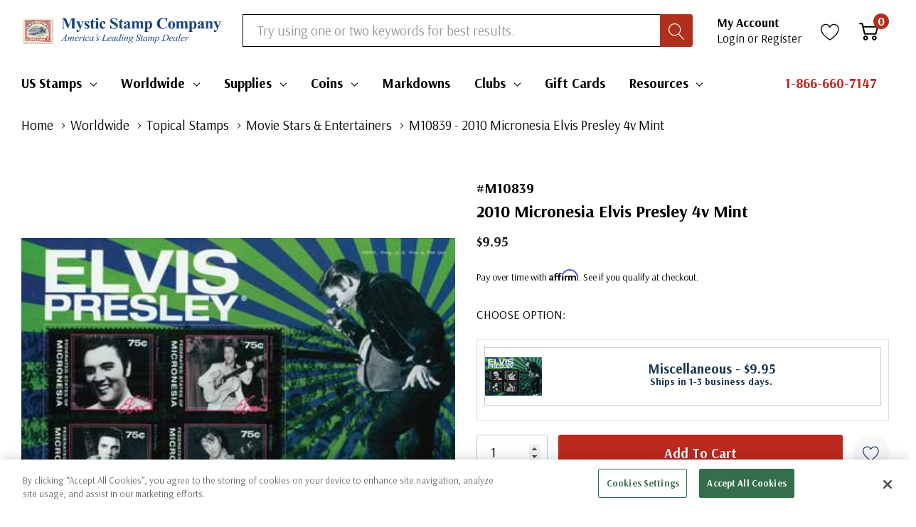

--- FILE ---
content_type: text/html; charset=UTF-8
request_url: https://www.mysticstamp.com/m10839-2010-micronesia-elvis-presley-4v-mint/
body_size: 54269
content:


<!DOCTYPE html>
<html class="no-js" lang="en">
    <head>
        <title>M10839 - 2010 Micronesia Elvis Presley 4v Mint - Mystic Stamp Company</title>
        <link rel="dns-prefetch preconnect" href="https://cdn11.bigcommerce.com/s-1iek1jneyj" crossorigin><link rel="dns-prefetch preconnect" href="https://fonts.googleapis.com/" crossorigin><link rel="dns-prefetch preconnect" href="https://fonts.gstatic.com/" crossorigin>
        <meta property="product:price:amount" content="9.95" /><meta property="product:price:currency" content="USD" /><meta property="og:url" content="https://www.mysticstamp.com/m10839-2010-micronesia-elvis-presley-4v-mint/" /><meta property="og:site_name" content="Mystic Stamp Company" /><link rel='canonical' href='https://www.mysticstamp.com/m10839-2010-micronesia-elvis-presley-4v-mint/' /><meta name='platform' content='bigcommerce.stencil' /><meta property="og:type" content="product" />
<meta property="og:title" content="M10839 - 2010 Micronesia Elvis Presley 4v Mint" />
<meta property="og:image" content="https://cdn11.bigcommerce.com/s-1iek1jneyj/products/16626/images/2017/Micronesia-M10839__31409.1731447044.386.513.jpg?c=1" />
<meta property="pinterest:richpins" content="enabled" />
        
        <style>
    .productView-nextProducts {
        display: none!important;
    }
</style>


        <link href="https://cdn11.bigcommerce.com/s-1iek1jneyj/product_images/Mystic_Favicon.png?t=1741703714" rel="shortcut icon">
        <meta name="viewport" content="width=device-width, initial-scale=1.0">

        <script>
            document.documentElement.className = document.documentElement.className.replace('no-js', 'js');
        </script>

        <script>
    function browserSupportsAllFeatures() {
        return window.Promise
            && window.fetch
            && window.URL
            && window.URLSearchParams
            && window.WeakMap
            // object-fit support
            && ('objectFit' in document.documentElement.style);
    }

    function loadScript(src) {
        var js = document.createElement('script');
        js.src = src;
        js.onerror = function () {
            console.error('Failed to load polyfill script ' + src);
        };
        document.head.appendChild(js);
    }

    if (!browserSupportsAllFeatures()) {
        loadScript('https://cdn11.bigcommerce.com/s-1iek1jneyj/stencil/8a2ee560-d831-013e-4730-36164deb1aed/e/554fb2b0-d832-013e-a3b2-36d581915ed3/dist/theme-bundle.polyfills.js');
    }
</script>
        <script>window.consentManagerTranslations = `{"locale":"en","locales":{"consent_manager.data_collection_warning":"en","consent_manager.accept_all_cookies":"en","consent_manager.gdpr_settings":"en","consent_manager.data_collection_preferences":"en","consent_manager.manage_data_collection_preferences":"en","consent_manager.use_data_by_cookies":"en","consent_manager.data_categories_table":"en","consent_manager.allow":"en","consent_manager.accept":"en","consent_manager.deny":"en","consent_manager.dismiss":"en","consent_manager.reject_all":"en","consent_manager.category":"en","consent_manager.purpose":"en","consent_manager.functional_category":"en","consent_manager.functional_purpose":"en","consent_manager.analytics_category":"en","consent_manager.analytics_purpose":"en","consent_manager.targeting_category":"en","consent_manager.advertising_category":"en","consent_manager.advertising_purpose":"en","consent_manager.essential_category":"en","consent_manager.esential_purpose":"en","consent_manager.yes":"en","consent_manager.no":"en","consent_manager.not_available":"en","consent_manager.cancel":"en","consent_manager.save":"en","consent_manager.back_to_preferences":"en","consent_manager.close_without_changes":"en","consent_manager.unsaved_changes":"en","consent_manager.by_using":"en","consent_manager.agree_on_data_collection":"en","consent_manager.change_preferences":"en","consent_manager.cancel_dialog_title":"en","consent_manager.privacy_policy":"en","consent_manager.allow_category_tracking":"en","consent_manager.disallow_category_tracking":"en"},"translations":{"consent_manager.data_collection_warning":"We use cookies (and other similar technologies) to collect data to improve your shopping experience.","consent_manager.accept_all_cookies":"Accept All Cookies","consent_manager.gdpr_settings":"Settings","consent_manager.data_collection_preferences":"Website Data Collection Preferences","consent_manager.manage_data_collection_preferences":"Manage Website Data Collection Preferences","consent_manager.use_data_by_cookies":" uses data collected by cookies and JavaScript libraries to improve your shopping experience.","consent_manager.data_categories_table":"The table below outlines how we use this data by category. To opt out of a category of data collection, select 'No' and save your preferences.","consent_manager.allow":"Allow","consent_manager.accept":"Accept","consent_manager.deny":"Deny","consent_manager.dismiss":"Dismiss","consent_manager.reject_all":"Reject all","consent_manager.category":"Category","consent_manager.purpose":"Purpose","consent_manager.functional_category":"Functional","consent_manager.functional_purpose":"Enables enhanced functionality, such as videos and live chat. If you do not allow these, then some or all of these functions may not work properly.","consent_manager.analytics_category":"Analytics","consent_manager.analytics_purpose":"Provide statistical information on site usage, e.g., web analytics so we can improve this website over time.","consent_manager.targeting_category":"Targeting","consent_manager.advertising_category":"Advertising","consent_manager.advertising_purpose":"Used to create profiles or personalize content to enhance your shopping experience.","consent_manager.essential_category":"Essential","consent_manager.esential_purpose":"Essential for the site and any requested services to work, but do not perform any additional or secondary function.","consent_manager.yes":"Yes","consent_manager.no":"No","consent_manager.not_available":"N/A","consent_manager.cancel":"Cancel","consent_manager.save":"Save","consent_manager.back_to_preferences":"Back to Preferences","consent_manager.close_without_changes":"You have unsaved changes to your data collection preferences. Are you sure you want to close without saving?","consent_manager.unsaved_changes":"You have unsaved changes","consent_manager.by_using":"By using our website, you're agreeing to our","consent_manager.agree_on_data_collection":"By using our website, you're agreeing to the collection of data as described in our ","consent_manager.change_preferences":"You can change your preferences at any time","consent_manager.cancel_dialog_title":"Are you sure you want to cancel?","consent_manager.privacy_policy":"Privacy Policy","consent_manager.allow_category_tracking":"Allow [CATEGORY_NAME] tracking","consent_manager.disallow_category_tracking":"Disallow [CATEGORY_NAME] tracking"}}`;</script>

        <script>
            window.lazySizesConfig = window.lazySizesConfig || {};
            window.lazySizesConfig.loadMode = 1;
        </script>
        <script async src="https://cdn11.bigcommerce.com/s-1iek1jneyj/stencil/8a2ee560-d831-013e-4730-36164deb1aed/e/554fb2b0-d832-013e-a3b2-36d581915ed3/dist/theme-bundle.head_async.js"></script>
        <script src="//cdnjs.cloudflare.com/ajax/libs/jquery/2.2.2/jquery.min.js"></script>
        <link href="https://fonts.googleapis.com/css?family=DM+Serif+Display:400%7CArsenal:700,400,500&display=block" rel="stylesheet">

        <link data-stencil-stylesheet href="https://cdn11.bigcommerce.com/s-1iek1jneyj/stencil/8a2ee560-d831-013e-4730-36164deb1aed/e/554fb2b0-d832-013e-a3b2-36d581915ed3/css/theme-8a5df2d0-d831-013e-4730-36164deb1aed.css" rel="stylesheet">

        <!-- Start Tracking Code for analytics_facebook -->

<script>
!function(f,b,e,v,n,t,s){if(f.fbq)return;n=f.fbq=function(){n.callMethod?n.callMethod.apply(n,arguments):n.queue.push(arguments)};if(!f._fbq)f._fbq=n;n.push=n;n.loaded=!0;n.version='2.0';n.queue=[];t=b.createElement(e);t.async=!0;t.src=v;s=b.getElementsByTagName(e)[0];s.parentNode.insertBefore(t,s)}(window,document,'script','https://connect.facebook.net/en_US/fbevents.js');

fbq('set', 'autoConfig', 'false', '496070027422141');
fbq('dataProcessingOptions', ['LDU'], 0, 0);
fbq('init', '496070027422141', {"external_id":"c37bb27a-6889-4f7d-8fd1-466e8c308e39"});
fbq('set', 'agent', 'bigcommerce', '496070027422141');

function trackEvents() {
    var pathName = window.location.pathname;

    fbq('track', 'PageView', {}, "");

    // Search events start -- only fire if the shopper lands on the /search.php page
    if (pathName.indexOf('/search.php') === 0 && getUrlParameter('search_query')) {
        fbq('track', 'Search', {
            content_type: 'product_group',
            content_ids: [],
            search_string: getUrlParameter('search_query')
        });
    }
    // Search events end

    // Wishlist events start -- only fire if the shopper attempts to add an item to their wishlist
    if (pathName.indexOf('/wishlist.php') === 0 && getUrlParameter('added_product_id')) {
        fbq('track', 'AddToWishlist', {
            content_type: 'product_group',
            content_ids: []
        });
    }
    // Wishlist events end

    // Lead events start -- only fire if the shopper subscribes to newsletter
    if (pathName.indexOf('/subscribe.php') === 0 && getUrlParameter('result') === 'success') {
        fbq('track', 'Lead', {});
    }
    // Lead events end

    // Registration events start -- only fire if the shopper registers an account
    if (pathName.indexOf('/login.php') === 0 && getUrlParameter('action') === 'account_created') {
        fbq('track', 'CompleteRegistration', {}, "");
    }
    // Registration events end

    

    function getUrlParameter(name) {
        var cleanName = name.replace(/[\[]/, '\[').replace(/[\]]/, '\]');
        var regex = new RegExp('[\?&]' + cleanName + '=([^&#]*)');
        var results = regex.exec(window.location.search);
        return results === null ? '' : decodeURIComponent(results[1].replace(/\+/g, ' '));
    }
}

if (window.addEventListener) {
    window.addEventListener("load", trackEvents, false)
}
</script>
<noscript><img height="1" width="1" style="display:none" alt="null" src="https://www.facebook.com/tr?id=496070027422141&ev=PageView&noscript=1&a=plbigcommerce1.2&eid="/></noscript>

<!-- End Tracking Code for analytics_facebook -->

<!-- Start Tracking Code for analytics_googleanalytics4 -->

<script data-cfasync="false" src="https://cdn11.bigcommerce.com/shared/js/google_analytics4_bodl_subscribers-358423becf5d870b8b603a81de597c10f6bc7699.js" integrity="sha256-gtOfJ3Avc1pEE/hx6SKj/96cca7JvfqllWA9FTQJyfI=" crossorigin="anonymous"></script>
<script data-cfasync="false">
  (function () {
    window.dataLayer = window.dataLayer || [];

    function gtag(){
        dataLayer.push(arguments);
    }

    function initGA4(event) {
         function setupGtag() {
            function configureGtag() {
                gtag('js', new Date());
                gtag('set', 'developer_id.dMjk3Nj', true);
                gtag('config', 'G-G96F7RY2YE');
            }

            var script = document.createElement('script');

            script.src = 'https://www.googletagmanager.com/gtag/js?id=G-G96F7RY2YE';
            script.async = true;
            script.onload = configureGtag;

            document.head.appendChild(script);
        }

        setupGtag();

        if (typeof subscribeOnBodlEvents === 'function') {
            subscribeOnBodlEvents('G-G96F7RY2YE', false);
        }

        window.removeEventListener(event.type, initGA4);
    }

    

    var eventName = document.readyState === 'complete' ? 'consentScriptsLoaded' : 'DOMContentLoaded';
    window.addEventListener(eventName, initGA4, false);
  })()
</script>

<!-- End Tracking Code for analytics_googleanalytics4 -->

<!-- Start Tracking Code for analytics_siteverification -->

 <meta name="facebook-domain-verification" content="sr4v18p3y3oytwb2vx6pmfunfljvqg" />

<!-- End Tracking Code for analytics_siteverification -->


<script src="https://www.google.com/recaptcha/api.js" async defer></script>
<script type="text/javascript">
var BCData = {"product_attributes":{"sku":"352217","upc":null,"mpn":null,"gtin":null,"weight":null,"base":false,"image":{"data":"https:\/\/cdn11.bigcommerce.com\/s-1iek1jneyj\/images\/stencil\/{:size}\/attribute_rule_images\/22655_source_1742346458.jpg","alt":"M10839 - 2010 Micronesia Elvis Presley 4v Mint"},"stock":null,"instock":true,"stock_message":null,"purchasable":true,"purchasing_message":null,"call_for_price_message":null,"price":{"without_tax":{"formatted":"$9.95","value":9.95,"currency":"USD"},"tax_label":"Tax"}}};
</script>
<script src='https://cdnjs.cloudflare.com/ajax/libs/jquery/3.6.0/jquery.min.js'  ></script><script src='https://apps.minibc.com/bootstrap/6764628f7a409.js'  ></script><script>
    $(document).ready(function() {
        console.log("loading Kickbox..")
    $('#create-account-form').submit(function(event) {
        event.preventDefault();       
        console.log("new account submitt..")
        let emailId = $("#FormField_1_input").val()
        console.log("email---");
        console.log(emailId);
        var settings = {
           "url": "https://api.mysticstamp.com/verify-email.php",
            "method": "POST",
          "timeout": 0,
          "headers": {
            "Content-Type": "application/json",
            "X-Auth-Token": "roig3qoflkmx8ljyfrz41cmjiec02jd"
          },
          "data": JSON.stringify({
            "email": emailId
          }),
        };

        $.ajax(settings).done(function (response) {
            let data = JSON.parse(response)
            console.log(data);
            if(data.error){
                alert(data.error)
            } else {
                $('#create-account-form')[0].submit();
            }
            console.log(response);
        })
        .fail(function(error){
            console.log("error---")
            console.log(error)
        });
    })
        })
</script><!-- Hotjar Tracking Code for www.MysticStamp.com -->
<script>
    (function(h,o,t,j,a,r){
        h.hj=h.hj||function(){(h.hj.q=h.hj.q||[]).push(arguments)};
        h._hjSettings={hjid:1368696,hjsv:6};
        a=o.getElementsByTagName('head')[0];
        r=o.createElement('script');r.async=1;
        r.src=t+h._hjSettings.hjid+j+h._hjSettings.hjsv;
        a.appendChild(r);
    })(window,document,'https://static.hotjar.com/c/hotjar-','.js?sv=');
</script><!-- Google Tag Manager -->

<script>(function(w,d,s,l,i){w[l]=w[l]||[];w[l].push({'gtm.start':

new Date().getTime(),event:'gtm.js'});var f=d.getElementsByTagName(s)[0],

j=d.createElement(s),dl=l!='dataLayer'?'&l='+l:'';j.async=true;j.src=

'https://www.googletagmanager.com/gtm.js?id='+i+dl;f.parentNode.insertBefore(j,f);

})(window,document,'script','dataLayer','GTM-K9DFN6J');</script>

<!-- End Google Tag Manager --><!-- BEGIN PRIVY WIDGET CODE -->
<script type='text/javascript'> var _d_site = _d_site || '1985899D233652B373A6BAAF'; </script>
<script src='https://widget.privy.com/assets/widget.js'></script>
<!-- END PRIVY WIDGET CODE --><!-- OneTrust Cookies Consent Notice start for mysticstamp.com -->
<script src="https://cdn.cookielaw.org/scripttemplates/otSDKStub.js"  type="text/javascript" charset="UTF-8" data-domain-script="e42fdda3-516d-4a73-97a9-f2dba74d05b3" ></script>
<script type="text/javascript">
function OptanonWrapper() { }
</script>
<!-- OneTrust Cookies Consent Notice end for mysticstamp.com --><script>!function(){if(!window.klaviyo){window._klOnsite=window._klOnsite||[];try{window.klaviyo=new Proxy({},{get:function(n,i){return"push"===i?function(){var n;(n=window._klOnsite).push.apply(n,arguments)}:function(){for(var n=arguments.length,o=new Array(n),w=0;w<n;w++)o[w]=arguments[w];var t="function"==typeof o[o.length-1]?o.pop():void 0,e=new Promise((function(n){window._klOnsite.push([i].concat(o,[function(i){t&&t(i),n(i)}]))}));return e}}})}catch(n){window.klaviyo=window.klaviyo||[],window.klaviyo.push=function(){var n;(n=window._klOnsite).push.apply(n,arguments)}}}}();</script><script    async="async" type="text/javascript">var _zmb_is_product_page=1;</script><script type="text/javascript" src="https://appdevelopergroup.co/apps/bc_zoomba/js/zoomba.js?shop=cdda879187d0f640446eecaddeadc5d7"></script>
 <script data-cfasync="false" src="https://microapps.bigcommerce.com/bodl-events/1.9.4/index.js" integrity="sha256-Y0tDj1qsyiKBRibKllwV0ZJ1aFlGYaHHGl/oUFoXJ7Y=" nonce="" crossorigin="anonymous"></script>
 <script data-cfasync="false" nonce="">

 (function() {
    function decodeBase64(base64) {
       const text = atob(base64);
       const length = text.length;
       const bytes = new Uint8Array(length);
       for (let i = 0; i < length; i++) {
          bytes[i] = text.charCodeAt(i);
       }
       const decoder = new TextDecoder();
       return decoder.decode(bytes);
    }
    window.bodl = JSON.parse(decodeBase64("[base64]"));
 })()

 </script>

<script nonce="">
(function () {
    var xmlHttp = new XMLHttpRequest();

    xmlHttp.open('POST', 'https://bes.gcp.data.bigcommerce.com/nobot');
    xmlHttp.setRequestHeader('Content-Type', 'application/json');
    xmlHttp.send('{"store_id":"1003230369","timezone_offset":"-5.0","timestamp":"2026-01-22T14:16:41.88044000Z","visit_id":"4ba14c74-4c5f-490b-8d6d-da9d45c5e6da","channel_id":1}');
})();
</script>

        
        
        
        
        
        
        
        
        
        <script type="text/javascript" src="https://snapui.searchspring.io/zyfff9/bundle.js" id="searchspring-context" defer>
        </script>
        
    </head>
    <body class="page-type-product page-full-width home-layout-1 popup-normal">
        <svg data-src="https://cdn11.bigcommerce.com/s-1iek1jneyj/stencil/8a2ee560-d831-013e-4730-36164deb1aed/e/554fb2b0-d832-013e-a3b2-36d581915ed3/img/icon-sprite.svg" class="icons-svg-sprite"></svg>
        <!-- Google Tag Manager (noscript) -->

<noscript><iframe src="https://www.googletagmanager.com/ns.html?id=GTM-K9DFN6J"

height="0" width="0" style="display:none;visibility:hidden"></iframe></noscript>

<!-- End Google Tag Manager (noscript) -->
        <a href="#main-content" class="skip-to-main-link">Skip to main content</a>

<header class="header">
    <div class="halo-middleHeader">
        <div class="container">
            <div class="middleHeader-item text-left">
                <div class="items item--hamburger">
                    <a class="mobileMenu-toggle" href="#" data-mobile-menu-toggle="menu">
                        <span class="mobileMenu-toggleIcon">Toggle menu</span>
                    </a>
                </div>
                <div class="items item--searchMobile">
                    <a class="navUser-action" href="#" data-search="quickSearch" aria-controls="quickSearch" aria-expanded="false" aria-label="Search button">
                        <div class="navUser-icon">
                            <svg class="icon" aria-hidden="true"><use xlink:href="#icon-search"></use></svg>
                        </div>
                    </a>
                </div>
            </div>
            <div class="middleHeader-item text-center">
                <div class="items item--logo">
                        <div class="header-logo">
                            <a href="https://www.mysticstamp.com/" class="header-logo__link">
            <img class="header-logo-image-unknown-size" src="https://cdn11.bigcommerce.com/s-1iek1jneyj/images/stencil/original/2024-logo_1725908771__82628.original.png" alt="Mystic Stamp Company" title="Mystic Stamp Company">
</a>
                        </div>
                </div>
            </div>
            <div class="middleHeader-item text-right">
                <div class="items item--quicksearch halo-search">
                    <div id="quickSearch" data-prevent-quick-search-close>
                        <!-- Altered form code -->
<form class="form" method="get" action="/shop/">
    <fieldset class="form-fieldset">
        <div class="form-field">
            <label class="is-srOnly" for="search_query">Search</label>
            <input class="form-input" name="search_query" id="search_query" data-error-message="Search field cannot be empty." placeholder="Try using one or two keywords for best results." autocomplete="off">
            <button type="submit" class="button button--primary" aria-label="Search button"><svg class="icon" aria-hidden="true"><use xlink:href="#icon-search"></use></svg></button>
        </div>
    </fieldset>
</form>
<div class="haloQuickSearchResults quickSearchResults" data-bind="html: results"></div>

                    </div>
                </div>
                <div class="items item--account">
                        <p class="myAccount">My Account</p>
                        <div class="myAccount-link">
                            <a href="/login.php" data-login-form>
                                Login
                            </a>
                            <span>or</span>
                            <a href="/login.php?action=create_account">
                                Register
                            </a>
                        </div>
                        <div id="login-pc-popup" class="login-form-popup halo-auth-popup">
    <div class="halo-popup-content">
        <form class="form" action="https://www.mysticstamp.com/login.php?action=check_login" method="post">
            <div class="login-form-wrapper">
                <div class="form-field">
                    <label class="form-label" for="login_email">
                        Email Address
                        <em class="text-danger">*</em>
                    </label>
                    <input id="login_email" class="form-input" type="email" value="" name="login_email" placeholder="Email">
                </div>
                <div class="form-field">
                    <label class="form-label" for="login_pass">
                        Password
                        <em class="text-danger">*</em>
                    </label>
                    <input id="login_pass" class="form-input" type="password" value="" placeholder="Password" name="login_pass">
                </div>
                <div class="form-actions text-center">
                    <button type="button" class="button button--primary">Login</button>
                    <a class="forgot-password" href="/login.php?action=reset_password">Forgot password?</a>
                    <a class="create-account button" href="/login.php?action=create_account">Create an account</a>
                </div>
            </div>
        </form>
    </div>
</div>
                    <a class="navUser-action myAccountMobile" href="/login.php" data-login-form-mobile aria-label="My Account">
                        <div class="navUser-icon">
                            <svg class="icon" aria-hidden="true"><use xlink:href="#icon-user"/></svg>
                        </div>
                    </a>
                </div>
                    <div class="items item--wishlist">
                        <a class="navUser-action" href="/wishlist.php" aria-label="Go to Wish Lists page">
                            <div class="navUser-icon">
                                <svg class="icon" aria-hidden="true"><use xlink:href="#icon-heart"></use></svg>
                            </div>
                        </a>
                    </div>
                <div class="items item--cart halo-cart">
                    <a class="navUser-action cartDesktop"
                        data-cart-preview
                        data-options="align:right"
                        href="/cart.php"
                        aria-label="Cart with 0 items">
                        <div class="navUser-icon navUser-item-cartIcon">
                            <svg class="icon" aria-hidden="true"><use xlink:href="#icon-cart"></use></svg><span class="countPill cart-quantity"></span>
                        </div>
                    </a>
                    <div class="dropdown-cart" id="cart-preview-dropdown" aria-hidden="true"></div>
                    <a class="navUser-action cartMobile" data-cart-preview2 href="/cart.php" aria-label="Cart with 0 items">
                        <div class="navUser-icon navUser-item-cartIcon">
                            <svg class="icon" aria-hidden="true"><use xlink:href="#icon-cart"></use></svg>
                            <span class="countPill cart-quantity">0</span>
                        </div>
                    </a>
                </div>
            </div>
            
            <div class="mobileSearch" id="halo-search-mobile">
                <div class="halo-sidebar-wrapper"></div>
            </div>
             
        </div>
    </div>
    <div class="halo-bottomHeader">
        <div class="navPages-container" id="menu" data-menu>
            <nav class="navPages" role="navigation" aria-label="Main Navigation">
    <ul class="navPages-list" >
            <li class="navPages-item has-dropdown">
                    <p class="navPages-action has-subMenu is-root" data-label="https://www.mysticstamp.com/us-stamps/">
        <a class="text" href="https://www.mysticstamp.com/us-stamps/">US Stamps</a>
        <span class="navPages-action-moreIcon" aria-hidden="true">
            <svg class="icon" aria-hidden="true"><use xlink:href="#icon-chevron-down" /></svg>
        </span>
    </p>
    <div class="navPage-subMenu navPage-subMenu-horizontal" tabindex="-1">
    <ul class="navPage-subMenu-list">
        <li class="navPage-subMenu-item-child navPage-subMenu-title">
            <p class="navPage-subMenu-action navPages-action">
                <span class="navPages-action-moreIcon" aria-hidden="true">
                    <svg class="icon" aria-hidden="true"><use xlink:href="#icon-chevron-down" /></svg>
                    <span>back</span>
                </span>
                <a class="text" href="https://www.mysticstamp.com/us-stamps/">US Stamps</a>
            </p>
        </li>
        <li class="navPage-subMenu-item-child navPages-action-end navPage-subMenu-all">
            <a class="navPage-subMenu-action navPages-action" href="https://www.mysticstamp.com/us-stamps/">
                <span class="text">All US Stamps</span>
            </a>
        </li>
                <li class="navPage-subMenu-item-child navPages-action-end">
                    <a class="navPage-subMenu-action navPages-action" href="https://www.mysticstamp.com/us-stamps/new-issues/"><span class="text">New Issues</span></a>
                </li>
            <li class="navPage-subMenu-item-child navPages-action-end">
                    <a class="navPage-subMenu-action navPages-action" href="https://www.mysticstamp.com/us-stamps/scott-catalog/"><span class="text">Scott Catalog #</span></a>
                </li>
               <!-- <li class="navPage-subMenu-item-child has-dropdown">
                    <p class="navPage-subMenu-action navPages-action navPages-action-depth-max has-subMenu">
                        <a class="text" href="https://www.mysticstamp.com/us-stamps/scott-catalog/">Scott Catalog #here</a>
                        <span class="navPages-action-moreIcon" aria-hidden="true">
                            <svg class="icon" aria-hidden="true"><use xlink:href="#icon-chevron-down" /></svg>
                        </span>
                    </p>
                    <div class="navPage-subMenu navPage-subMenu-horizontal" aria-hidden="true" tabindex="-1">
                        <ul class="navPage-subMenu-list">
                            <li class="navPage-subMenu-item-child navPage-subMenu-title">
                                <p class="navPage-subMenu-action navPages-action">
                                    <span class="navPages-action-moreIcon" aria-hidden="true">
                                        <svg class="icon" aria-hidden="true"><use xlink:href="#icon-chevron-down" /></svg>
                                        <span>back</span>
                                    </span>
                                    <a class="text" href="https://www.mysticstamp.com/us-stamps/scott-catalog/">Scott Catalog #</a>
                                </p>
                            </li>
                            <li class="navPage-subMenu-item-child navPages-action-end navPage-subMenu-all">
                                <a class="navPage-subMenu-action navPages-action" href="https://www.mysticstamp.com/us-stamps/scott-catalog/">
                                    <span class="text">All Scott Catalog #</span>
                                </a>
                            </li>
                                <li class="navPage-subMenu-item-child navPages-action-end">
                                    <a class="navPage-subMenu-action navPages-action" href="https://www.mysticstamp.com/us-stamps/us-stamps-by-year/1847-93/"><span class="text">1847-93</span></a>
                                </li>
                                <li class="navPage-subMenu-item-child navPages-action-end">
                                    <a class="navPage-subMenu-action navPages-action" href="https://www.mysticstamp.com/us-stamps/us-stamps-by-year/1894-1919/"><span class="text">1894-1919</span></a>
                                </li>
                                <li class="navPage-subMenu-item-child navPages-action-end">
                                    <a class="navPage-subMenu-action navPages-action" href="https://www.mysticstamp.com/us-stamps/us-stamps-by-year/1920s/"><span class="text">1920s</span></a>
                                </li>
                                <li class="navPage-subMenu-item-child navPages-action-end">
                                    <a class="navPage-subMenu-action navPages-action" href="https://www.mysticstamp.com/us-stamps/us-stamps-by-year/1930s/"><span class="text">1930s</span></a>
                                </li>
                                <li class="navPage-subMenu-item-child navPages-action-end">
                                    <a class="navPage-subMenu-action navPages-action" href="https://www.mysticstamp.com/us-stamps/us-stamps-by-year/1940s/"><span class="text">1940s</span></a>
                                </li>
                                <li class="navPage-subMenu-item-child navPages-action-end">
                                    <a class="navPage-subMenu-action navPages-action" href="https://www.mysticstamp.com/us-stamps/us-stamps-by-year/1950s/"><span class="text">1950s</span></a>
                                </li>
                                <li class="navPage-subMenu-item-child navPages-action-end">
                                    <a class="navPage-subMenu-action navPages-action" href="https://www.mysticstamp.com/us-stamps/us-stamps-by-year/1960s/"><span class="text">1960s</span></a>
                                </li>
                                <li class="navPage-subMenu-item-child navPages-action-end">
                                    <a class="navPage-subMenu-action navPages-action" href="https://www.mysticstamp.com/us-stamps/us-stamps-by-year/1970s/"><span class="text">1970s</span></a>
                                </li>
                                <li class="navPage-subMenu-item-child navPages-action-end">
                                    <a class="navPage-subMenu-action navPages-action" href="https://www.mysticstamp.com/us-stamps/us-stamps-by-year/1980s/"><span class="text">1980s</span></a>
                                </li>
                                <li class="navPage-subMenu-item-child navPages-action-end">
                                    <a class="navPage-subMenu-action navPages-action" href="https://www.mysticstamp.com/us-stamps/us-stamps-by-year/1990s/"><span class="text">1990s</span></a>
                                </li>
                                <li class="navPage-subMenu-item-child navPages-action-end">
                                    <a class="navPage-subMenu-action navPages-action" href="https://www.mysticstamp.com/us-stamps/us-stamps-by-year/2000s/"><span class="text">2000s</span></a>
                                </li>
                                <li class="navPage-subMenu-item-child navPages-action-end">
                                    <a class="navPage-subMenu-action navPages-action" href="https://www.mysticstamp.com/us-stamps/us-stamps-by-year/2010s/"><span class="text">2010s</span></a>
                                </li>
                                <li class="navPage-subMenu-item-child navPages-action-end">
                                    <a class="navPage-subMenu-action navPages-action" href="https://www.mysticstamp.com/us-stamps/us-stamps-by-year/2020s/"><span class="text">2020s</span></a>
                                </li>
                        </ul>
                    </div>
                </li>-->
            <li class="navPage-subMenu-item-child navPages-action-end">
                    <a class="navPage-subMenu-action navPages-action" href="https://www.mysticstamp.com/us-stamps/year-decade-collections/"><span class="text">Year &amp; Decade Collections</span></a>
                </li>
               <!-- <li class="navPage-subMenu-item-child has-dropdown">
                    <p class="navPage-subMenu-action navPages-action navPages-action-depth-max has-subMenu">
                        <a class="text" href="https://www.mysticstamp.com/us-stamps/year-decade-collections/">Year &amp; Decade Collectionshere</a>
                        <span class="navPages-action-moreIcon" aria-hidden="true">
                            <svg class="icon" aria-hidden="true"><use xlink:href="#icon-chevron-down" /></svg>
                        </span>
                    </p>
                    <div class="navPage-subMenu navPage-subMenu-horizontal" aria-hidden="true" tabindex="-1">
                        <ul class="navPage-subMenu-list">
                            <li class="navPage-subMenu-item-child navPage-subMenu-title">
                                <p class="navPage-subMenu-action navPages-action">
                                    <span class="navPages-action-moreIcon" aria-hidden="true">
                                        <svg class="icon" aria-hidden="true"><use xlink:href="#icon-chevron-down" /></svg>
                                        <span>back</span>
                                    </span>
                                    <a class="text" href="https://www.mysticstamp.com/us-stamps/year-decade-collections/">Year &amp; Decade Collections</a>
                                </p>
                            </li>
                            <li class="navPage-subMenu-item-child navPages-action-end navPage-subMenu-all">
                                <a class="navPage-subMenu-action navPages-action" href="https://www.mysticstamp.com/us-stamps/year-decade-collections/">
                                    <span class="text">All Year &amp; Decade Collections</span>
                                </a>
                            </li>
                                <li class="navPage-subMenu-item-child navPages-action-end">
                                    <a class="navPage-subMenu-action navPages-action" href="https://www.mysticstamp.com/us-stamps/year-and-decade-sets/comm-decade-sets/"><span class="text">Comm Decade Sets</span></a>
                                </li>
                                <li class="navPage-subMenu-item-child navPages-action-end">
                                    <a class="navPage-subMenu-action navPages-action" href="https://www.mysticstamp.com/us-stamps/year-and-decade-sets/comm-year-sets-complete/"><span class="text">Comm Year Sets - Complete</span></a>
                                </li>
                                <li class="navPage-subMenu-item-child navPages-action-end">
                                    <a class="navPage-subMenu-action navPages-action" href="https://www.mysticstamp.com/us-stamps/year-and-decade-sets/comm-year-sets-short/"><span class="text">Comm Year Sets - Short</span></a>
                                </li>
                                <li class="navPage-subMenu-item-child navPages-action-end">
                                    <a class="navPage-subMenu-action navPages-action" href="https://www.mysticstamp.com/us-stamps/year-and-decade-sets/complete-year-sets/"><span class="text">Complete Year Sets</span></a>
                                </li>
                                <li class="navPage-subMenu-item-child navPages-action-end">
                                    <a class="navPage-subMenu-action navPages-action" href="https://www.mysticstamp.com/us-stamps/year-and-decade-sets/imperforate-year-sets/"><span class="text">Imperforate Year Sets</span></a>
                                </li>
                                <li class="navPage-subMenu-item-child navPages-action-end">
                                    <a class="navPage-subMenu-action navPages-action" href="https://www.mysticstamp.com/us-stamps/year-and-decade-sets/regular-issue-decade-sets/"><span class="text">Regular Issue Decade Sets</span></a>
                                </li>
                                <li class="navPage-subMenu-item-child navPages-action-end">
                                    <a class="navPage-subMenu-action navPages-action" href="https://www.mysticstamp.com/us-stamps/year-and-decade-sets/regular-issue-year-sets/"><span class="text">Regular Issue Year Sets</span></a>
                                </li>
                        </ul>
                    </div>
                </li>-->
                <li class="navPage-subMenu-item-child navPages-action-end">
                    <a class="navPage-subMenu-action navPages-action" href="https://www.mysticstamp.com/us-stamps/rare-stamps/"><span class="text">Rare Stamps</span></a>
                </li>
                <li class="navPage-subMenu-item-child navPages-action-end">
                    <a class="navPage-subMenu-action navPages-action" href="https://www.mysticstamp.com/us-stamps/stamp-sets/"><span class="text">Stamp Sets</span></a>
                </li>
                <li class="navPage-subMenu-item-child navPages-action-end">
                    <a class="navPage-subMenu-action navPages-action" href="https://www.mysticstamp.com/us-stamps/packets-and-mixes/"><span class="text">Packets and Mixes</span></a>
                </li>
            <li class="navPage-subMenu-item-child navPages-action-end">
                    <a class="navPage-subMenu-action navPages-action" href="https://www.mysticstamp.com/us-stamps/stamp-types/"><span class="text">Stamp Types</span></a>
                </li>
               <!-- <li class="navPage-subMenu-item-child has-dropdown">
                    <p class="navPage-subMenu-action navPages-action navPages-action-depth-max has-subMenu">
                        <a class="text" href="https://www.mysticstamp.com/us-stamps/stamp-types/">Stamp Typeshere</a>
                        <span class="navPages-action-moreIcon" aria-hidden="true">
                            <svg class="icon" aria-hidden="true"><use xlink:href="#icon-chevron-down" /></svg>
                        </span>
                    </p>
                    <div class="navPage-subMenu navPage-subMenu-horizontal" aria-hidden="true" tabindex="-1">
                        <ul class="navPage-subMenu-list">
                            <li class="navPage-subMenu-item-child navPage-subMenu-title">
                                <p class="navPage-subMenu-action navPages-action">
                                    <span class="navPages-action-moreIcon" aria-hidden="true">
                                        <svg class="icon" aria-hidden="true"><use xlink:href="#icon-chevron-down" /></svg>
                                        <span>back</span>
                                    </span>
                                    <a class="text" href="https://www.mysticstamp.com/us-stamps/stamp-types/">Stamp Types</a>
                                </p>
                            </li>
                            <li class="navPage-subMenu-item-child navPages-action-end navPage-subMenu-all">
                                <a class="navPage-subMenu-action navPages-action" href="https://www.mysticstamp.com/us-stamps/stamp-types/">
                                    <span class="text">All Stamp Types</span>
                                </a>
                            </li>
                                <li class="navPage-subMenu-item-child navPages-action-end">
                                    <a class="navPage-subMenu-action navPages-action" href="https://www.mysticstamp.com/us-stamps/stamp-types/major-flaws-and-space-filler/"><span class="text">Major Flaws and Space Filler</span></a>
                                </li>
                                <li class="navPage-subMenu-item-child navPages-action-end">
                                    <a class="navPage-subMenu-action navPages-action" href="https://www.mysticstamp.com/us-stamps/stamp-types/modern-imperforates/"><span class="text">Modern Imperforates</span></a>
                                </li>
                                <li class="navPage-subMenu-item-child navPages-action-end">
                                    <a class="navPage-subMenu-action navPages-action" href="https://www.mysticstamp.com/test-stamps/"><span class="text">Test Stamps</span></a>
                                </li>
                                <li class="navPage-subMenu-item-child navPages-action-end">
                                    <a class="navPage-subMenu-action navPages-action" href="https://www.mysticstamp.com/telegraph/"><span class="text">Telegraph</span></a>
                                </li>
                                <li class="navPage-subMenu-item-child navPages-action-end">
                                    <a class="navPage-subMenu-action navPages-action" href="https://www.mysticstamp.com/showcase/fleetwood/"><span class="text">Fleetwood</span></a>
                                </li>
                                <li class="navPage-subMenu-item-child navPages-action-end">
                                    <a class="navPage-subMenu-action navPages-action" href="https://www.mysticstamp.com/us-stamps/stamp-types/confederate-states/"><span class="text">Confederate States</span></a>
                                </li>
                                <li class="navPage-subMenu-item-child navPages-action-end">
                                    <a class="navPage-subMenu-action navPages-action" href="https://www.mysticstamp.com/us-stamps/stamp-types/errors-freaks-and-oddities-efo/"><span class="text">Errors, Freaks and Oddities (EFO)</span></a>
                                </li>
                                <li class="navPage-subMenu-item-child navPages-action-end">
                                    <a class="navPage-subMenu-action navPages-action" href="https://www.mysticstamp.com/us-stamps/other-us-stamps/join-a-club/"><span class="text">Join a Club</span></a>
                                </li>
                                <li class="navPage-subMenu-item-child navPages-action-end">
                                    <a class="navPage-subMenu-action navPages-action" href="https://www.mysticstamp.com/us-stamps/other-us-stamps/locals/"><span class="text">Locals</span></a>
                                </li>
                                <li class="navPage-subMenu-item-child navPages-action-end">
                                    <a class="navPage-subMenu-action navPages-action" href="https://www.mysticstamp.com/us-stamps/other-us-stamps/newspaper-and-periodicals/"><span class="text">Newspaper and Periodicals</span></a>
                                </li>
                                <li class="navPage-subMenu-item-child navPages-action-end">
                                    <a class="navPage-subMenu-action navPages-action" href="https://www.mysticstamp.com/us-stamps/other-us-stamps/officials/"><span class="text">Officials</span></a>
                                </li>
                                <li class="navPage-subMenu-item-child navPages-action-end">
                                    <a class="navPage-subMenu-action navPages-action" href="https://www.mysticstamp.com/us-stamps/other-us-stamps/parcel-post-postage-due/"><span class="text">Parcel Post &amp; Postage Due</span></a>
                                </li>
                                <li class="navPage-subMenu-item-child navPages-action-end">
                                    <a class="navPage-subMenu-action navPages-action" href="https://www.mysticstamp.com/us-stamps/other-us-stamps/postmasters-provisionals/"><span class="text">Postmasters Provisionals</span></a>
                                </li>
                                <li class="navPage-subMenu-item-child navPages-action-end">
                                    <a class="navPage-subMenu-action navPages-action" href="https://www.mysticstamp.com/us-stamps/other-us-stamps/registration-certified-mail/"><span class="text">Registration &amp; Certified Mail</span></a>
                                </li>
                                <li class="navPage-subMenu-item-child navPages-action-end">
                                    <a class="navPage-subMenu-action navPages-action" href="https://www.mysticstamp.com/us-stamps/other-us-stamps/revenue-stamps/"><span class="text">Revenue Stamps</span></a>
                                </li>
                                <li class="navPage-subMenu-item-child navPages-action-end">
                                    <a class="navPage-subMenu-action navPages-action" href="https://www.mysticstamp.com/us-stamps/other-us-stamps/savings-stamps/"><span class="text">Savings Stamps</span></a>
                                </li>
                                <li class="navPage-subMenu-item-child navPages-action-end">
                                    <a class="navPage-subMenu-action navPages-action" href="https://www.mysticstamp.com/us-stamps/other-us-stamps/seals-labels/"><span class="text">Seals &amp; Labels</span></a>
                                </li>
                                <li class="navPage-subMenu-item-child navPages-action-end">
                                    <a class="navPage-subMenu-action navPages-action" href="https://www.mysticstamp.com/us-stamps/other-us-stamps/semi-postal-b/"><span class="text">Semi-Postal (B)</span></a>
                                </li>
                                <li class="navPage-subMenu-item-child navPages-action-end">
                                    <a class="navPage-subMenu-action navPages-action" href="https://www.mysticstamp.com/us-stamps/other-us-stamps/special-delivery/"><span class="text">Special Delivery</span></a>
                                </li>
                                <li class="navPage-subMenu-item-child navPages-action-end">
                                    <a class="navPage-subMenu-action navPages-action" href="https://www.mysticstamp.com/us-stamps/other-us-stamps/stamped-envelopes-postal-cards/"><span class="text">Stamped Envelopes &amp; Postal Cards</span></a>
                                </li>
                                <li class="navPage-subMenu-item-child navPages-action-end">
                                    <a class="navPage-subMenu-action navPages-action" href="https://www.mysticstamp.com/us-stamps/other-us-stamps/us-possessions-shanghai/"><span class="text">US Possessions &amp; Shanghai</span></a>
                                </li>
                                <li class="navPage-subMenu-item-child navPages-action-end">
                                    <a class="navPage-subMenu-action navPages-action" href="https://www.mysticstamp.com/us-stamps/other-us-stamps/essays-proofs-specimens/"><span class="text">Essays, Proofs, &amp; Specimens</span></a>
                                </li>
                                <li class="navPage-subMenu-item-child navPages-action-end">
                                    <a class="navPage-subMenu-action navPages-action" href="https://www.mysticstamp.com/us-stamps/airmails-c/"><span class="text">Airmails (C)</span></a>
                                </li>
                                <li class="navPage-subMenu-item-child navPages-action-end">
                                    <a class="navPage-subMenu-action navPages-action" href="https://www.mysticstamp.com/us-stamps/other-us-stamps/duck-stamps/"><span class="text">Duck Stamps</span></a>
                                </li>
                        </ul>
                    </div>
                </li>-->
                <li class="navPage-subMenu-item-child navPages-action-end">
                    <a class="navPage-subMenu-action navPages-action" href="https://www.mysticstamp.com/postal-history/"><span class="text">Postal History</span></a>
                </li>
            <li class="navPage-subMenu-item-child navPages-action-end">
                    <a class="navPage-subMenu-action navPages-action" href="https://www.mysticstamp.com/special-occasions/"><span class="text">Special Occasions</span></a>
                </li>
               <!-- <li class="navPage-subMenu-item-child has-dropdown">
                    <p class="navPage-subMenu-action navPages-action navPages-action-depth-max has-subMenu">
                        <a class="text" href="https://www.mysticstamp.com/special-occasions/">Special Occasionshere</a>
                        <span class="navPages-action-moreIcon" aria-hidden="true">
                            <svg class="icon" aria-hidden="true"><use xlink:href="#icon-chevron-down" /></svg>
                        </span>
                    </p>
                    <div class="navPage-subMenu navPage-subMenu-horizontal" aria-hidden="true" tabindex="-1">
                        <ul class="navPage-subMenu-list">
                            <li class="navPage-subMenu-item-child navPage-subMenu-title">
                                <p class="navPage-subMenu-action navPages-action">
                                    <span class="navPages-action-moreIcon" aria-hidden="true">
                                        <svg class="icon" aria-hidden="true"><use xlink:href="#icon-chevron-down" /></svg>
                                        <span>back</span>
                                    </span>
                                    <a class="text" href="https://www.mysticstamp.com/special-occasions/">Special Occasions</a>
                                </p>
                            </li>
                            <li class="navPage-subMenu-item-child navPages-action-end navPage-subMenu-all">
                                <a class="navPage-subMenu-action navPages-action" href="https://www.mysticstamp.com/special-occasions/">
                                    <span class="text">All Special Occasions</span>
                                </a>
                            </li>
                                <li class="navPage-subMenu-item-child navPages-action-end">
                                    <a class="navPage-subMenu-action navPages-action" href="https://www.mysticstamp.com/us-stamps/special-occasions/all-wedding-stamps/"><span class="text">All Wedding Stamps</span></a>
                                </li>
                                <li class="navPage-subMenu-item-child navPages-action-end">
                                    <a class="navPage-subMenu-action navPages-action" href="https://www.mysticstamp.com/us-stamps/special-occasions/baby-shower/"><span class="text">Baby Shower</span></a>
                                </li>
                                <li class="navPage-subMenu-item-child navPages-action-end">
                                    <a class="navPage-subMenu-action navPages-action" href="https://www.mysticstamp.com/us-stamps/special-occasions/bridal-shower/"><span class="text">Bridal Shower</span></a>
                                </li>
                                <li class="navPage-subMenu-item-child navPages-action-end">
                                    <a class="navPage-subMenu-action navPages-action" href="https://www.mysticstamp.com/us-stamps/special-occasions/destination/"><span class="text">Destination</span></a>
                                </li>
                                <li class="navPage-subMenu-item-child navPages-action-end">
                                    <a class="navPage-subMenu-action navPages-action" href="https://www.mysticstamp.com/us-stamps/special-occasions/halloween/"><span class="text">Halloween</span></a>
                                </li>
                                <li class="navPage-subMenu-item-child navPages-action-end">
                                    <a class="navPage-subMenu-action navPages-action" href="https://www.mysticstamp.com/us-stamps/special-occasions/hanukkah/"><span class="text">Hanukkah</span></a>
                                </li>
                                <li class="navPage-subMenu-item-child navPages-action-end">
                                    <a class="navPage-subMenu-action navPages-action" href="https://www.mysticstamp.com/us-stamps/special-occasions/kwanzaa/"><span class="text">Kwanzaa</span></a>
                                </li>
                                <li class="navPage-subMenu-item-child navPages-action-end">
                                    <a class="navPage-subMenu-action navPages-action" href="https://www.mysticstamp.com/us-stamps/special-occasions/lunar-new-year/"><span class="text">Lunar New Year</span></a>
                                </li>
                                <li class="navPage-subMenu-item-child navPages-action-end">
                                    <a class="navPage-subMenu-action navPages-action" href="https://www.mysticstamp.com/us-stamps/special-occasions/thank-you/"><span class="text">Thank You</span></a>
                                </li>
                                <li class="navPage-subMenu-item-child navPages-action-end">
                                    <a class="navPage-subMenu-action navPages-action" href="https://www.mysticstamp.com/graduation/"><span class="text">Graduation</span></a>
                                </li>
                                <li class="navPage-subMenu-item-child navPages-action-end">
                                    <a class="navPage-subMenu-action navPages-action" href="https://www.mysticstamp.com/christmas-stamps/"><span class="text">Christmas Stamps</span></a>
                                </li>
                                <li class="navPage-subMenu-item-child navPages-action-end">
                                    <a class="navPage-subMenu-action navPages-action" href="https://www.mysticstamp.com/birthday-stamps/"><span class="text">Birthday Stamps</span></a>
                                </li>
                        </ul>
                    </div>
                </li>-->
    </ul>
</div>
            </li>
            <li class="navPages-item has-dropdown">
                    <p class="navPages-action has-subMenu is-root" data-label="https://www.mysticstamp.com/foreign-stamps/">
        <a class="text" href="https://www.mysticstamp.com/foreign-stamps/">Worldwide</a>
        <span class="navPages-action-moreIcon" aria-hidden="true">
            <svg class="icon" aria-hidden="true"><use xlink:href="#icon-chevron-down" /></svg>
        </span>
    </p>
    <div class="navPage-subMenu navPage-subMenu-horizontal" tabindex="-1">
    <ul class="navPage-subMenu-list">
        <li class="navPage-subMenu-item-child navPage-subMenu-title">
            <p class="navPage-subMenu-action navPages-action">
                <span class="navPages-action-moreIcon" aria-hidden="true">
                    <svg class="icon" aria-hidden="true"><use xlink:href="#icon-chevron-down" /></svg>
                    <span>back</span>
                </span>
                <a class="text" href="https://www.mysticstamp.com/foreign-stamps/">Worldwide</a>
            </p>
        </li>
        <li class="navPage-subMenu-item-child navPages-action-end navPage-subMenu-all">
            <a class="navPage-subMenu-action navPages-action" href="https://www.mysticstamp.com/foreign-stamps/">
                <span class="text">All Worldwide</span>
            </a>
        </li>
            <li class="navPage-subMenu-item-child navPages-action-end">
                    <a class="navPage-subMenu-action navPages-action" href="https://www.mysticstamp.com/foreign-stamps/europe/"><span class="text">Europe</span></a>
                </li>
               <!-- <li class="navPage-subMenu-item-child has-dropdown">
                    <p class="navPage-subMenu-action navPages-action navPages-action-depth-max has-subMenu">
                        <a class="text" href="https://www.mysticstamp.com/foreign-stamps/europe/">Europehere</a>
                        <span class="navPages-action-moreIcon" aria-hidden="true">
                            <svg class="icon" aria-hidden="true"><use xlink:href="#icon-chevron-down" /></svg>
                        </span>
                    </p>
                    <div class="navPage-subMenu navPage-subMenu-horizontal" aria-hidden="true" tabindex="-1">
                        <ul class="navPage-subMenu-list">
                            <li class="navPage-subMenu-item-child navPage-subMenu-title">
                                <p class="navPage-subMenu-action navPages-action">
                                    <span class="navPages-action-moreIcon" aria-hidden="true">
                                        <svg class="icon" aria-hidden="true"><use xlink:href="#icon-chevron-down" /></svg>
                                        <span>back</span>
                                    </span>
                                    <a class="text" href="https://www.mysticstamp.com/foreign-stamps/europe/">Europe</a>
                                </p>
                            </li>
                            <li class="navPage-subMenu-item-child navPages-action-end navPage-subMenu-all">
                                <a class="navPage-subMenu-action navPages-action" href="https://www.mysticstamp.com/foreign-stamps/europe/">
                                    <span class="text">All Europe</span>
                                </a>
                            </li>
                                <li class="navPage-subMenu-item-child navPages-action-end">
                                    <a class="navPage-subMenu-action navPages-action" href="https://www.mysticstamp.com/foreign-stamps/europe/aland/"><span class="text">Aland</span></a>
                                </li>
                                <li class="navPage-subMenu-item-child navPages-action-end">
                                    <a class="navPage-subMenu-action navPages-action" href="https://www.mysticstamp.com/foreign-stamps/europe/albania/"><span class="text">Albania</span></a>
                                </li>
                                <li class="navPage-subMenu-item-child navPages-action-end">
                                    <a class="navPage-subMenu-action navPages-action" href="https://www.mysticstamp.com/foreign-stamps/europe/andorra/"><span class="text">Andorra</span></a>
                                </li>
                                <li class="navPage-subMenu-item-child navPages-action-end">
                                    <a class="navPage-subMenu-action navPages-action" href="https://www.mysticstamp.com/foreign-stamps/europe/austria/"><span class="text">Austria</span></a>
                                </li>
                                <li class="navPage-subMenu-item-child navPages-action-end">
                                    <a class="navPage-subMenu-action navPages-action" href="https://www.mysticstamp.com/foreign-stamps/europe/belarus/"><span class="text">Belarus</span></a>
                                </li>
                                <li class="navPage-subMenu-item-child navPages-action-end">
                                    <a class="navPage-subMenu-action navPages-action" href="https://www.mysticstamp.com/foreign-stamps/europe/belgium-colonies/"><span class="text">Belgium &amp; Colonies</span></a>
                                </li>
                                <li class="navPage-subMenu-item-child navPages-action-end">
                                    <a class="navPage-subMenu-action navPages-action" href="https://www.mysticstamp.com/foreign-stamps/europe/bosnia-and-herzegovina/"><span class="text">Bosnia and Herzegovina</span></a>
                                </li>
                                <li class="navPage-subMenu-item-child navPages-action-end">
                                    <a class="navPage-subMenu-action navPages-action" href="https://www.mysticstamp.com/foreign-stamps/europe/bulgaria/"><span class="text">Bulgaria</span></a>
                                </li>
                                <li class="navPage-subMenu-item-child navPages-action-end">
                                    <a class="navPage-subMenu-action navPages-action" href="https://www.mysticstamp.com/foreign-stamps/europe/collections-lots/"><span class="text">Collections, Lots</span></a>
                                </li>
                                <li class="navPage-subMenu-item-child navPages-action-end">
                                    <a class="navPage-subMenu-action navPages-action" href="https://www.mysticstamp.com/foreign-stamps/europe/croatia/"><span class="text">Croatia</span></a>
                                </li>
                                <li class="navPage-subMenu-item-child navPages-action-end">
                                    <a class="navPage-subMenu-action navPages-action" href="https://www.mysticstamp.com/foreign-stamps/europe/cyprus/"><span class="text">Cyprus</span></a>
                                </li>
                                <li class="navPage-subMenu-item-child navPages-action-end">
                                    <a class="navPage-subMenu-action navPages-action" href="https://www.mysticstamp.com/foreign-stamps/europe/czech-republic-czechoslovakia/"><span class="text">Czech Republic, Czechoslovakia</span></a>
                                </li>
                                <li class="navPage-subMenu-item-child navPages-action-end">
                                    <a class="navPage-subMenu-action navPages-action" href="https://www.mysticstamp.com/foreign-stamps/europe/denmark-faroe-islands/"><span class="text">Denmark &amp; Faroe Islands</span></a>
                                </li>
                                <li class="navPage-subMenu-item-child navPages-action-end">
                                    <a class="navPage-subMenu-action navPages-action" href="https://www.mysticstamp.com/foreign-stamps/europe/estonia/"><span class="text">Estonia</span></a>
                                </li>
                                <li class="navPage-subMenu-item-child navPages-action-end">
                                    <a class="navPage-subMenu-action navPages-action" href="https://www.mysticstamp.com/foreign-stamps/europe/europa-cept/"><span class="text">Europa CEPT</span></a>
                                </li>
                                <li class="navPage-subMenu-item-child navPages-action-end">
                                    <a class="navPage-subMenu-action navPages-action" href="https://www.mysticstamp.com/foreign-stamps/europe/finland/"><span class="text">Finland</span></a>
                                </li>
                                <li class="navPage-subMenu-item-child navPages-action-end">
                                    <a class="navPage-subMenu-action navPages-action" href="https://www.mysticstamp.com/foreign-stamps/europe/france-colonies/"><span class="text">France &amp; Colonies</span></a>
                                </li>
                                <li class="navPage-subMenu-item-child navPages-action-end">
                                    <a class="navPage-subMenu-action navPages-action" href="https://www.mysticstamp.com/foreign-stamps/europe/germany-colonies/"><span class="text">Germany &amp; Colonies</span></a>
                                </li>
                                <li class="navPage-subMenu-item-child navPages-action-end">
                                    <a class="navPage-subMenu-action navPages-action" href="https://www.mysticstamp.com/foreign-stamps/europe/greece/"><span class="text">Greece</span></a>
                                </li>
                                <li class="navPage-subMenu-item-child navPages-action-end">
                                    <a class="navPage-subMenu-action navPages-action" href="https://www.mysticstamp.com/foreign-stamps/europe/greenland/"><span class="text">Greenland</span></a>
                                </li>
                                <li class="navPage-subMenu-item-child navPages-action-end">
                                    <a class="navPage-subMenu-action navPages-action" href="https://www.mysticstamp.com/foreign-stamps/europe/hungary/"><span class="text">Hungary</span></a>
                                </li>
                                <li class="navPage-subMenu-item-child navPages-action-end">
                                    <a class="navPage-subMenu-action navPages-action" href="https://www.mysticstamp.com/foreign-stamps/europe/iceland/"><span class="text">Iceland</span></a>
                                </li>
                                <li class="navPage-subMenu-item-child navPages-action-end">
                                    <a class="navPage-subMenu-action navPages-action" href="https://www.mysticstamp.com/foreign-stamps/europe/ireland/"><span class="text">Ireland</span></a>
                                </li>
                                <li class="navPage-subMenu-item-child navPages-action-end">
                                    <a class="navPage-subMenu-action navPages-action" href="https://www.mysticstamp.com/foreign-stamps/europe/italy/"><span class="text">Italy</span></a>
                                </li>
                                <li class="navPage-subMenu-item-child navPages-action-end">
                                    <a class="navPage-subMenu-action navPages-action" href="https://www.mysticstamp.com/foreign-stamps/europe/kosovo/"><span class="text">Kosovo</span></a>
                                </li>
                                <li class="navPage-subMenu-item-child navPages-action-end">
                                    <a class="navPage-subMenu-action navPages-action" href="https://www.mysticstamp.com/foreign-stamps/europe/latvia/"><span class="text">Latvia</span></a>
                                </li>
                                <li class="navPage-subMenu-item-child navPages-action-end">
                                    <a class="navPage-subMenu-action navPages-action" href="https://www.mysticstamp.com/foreign-stamps/europe/liechtenstein/"><span class="text">Liechtenstein</span></a>
                                </li>
                                <li class="navPage-subMenu-item-child navPages-action-end">
                                    <a class="navPage-subMenu-action navPages-action" href="https://www.mysticstamp.com/foreign-stamps/europe/lithuania/"><span class="text">Lithuania</span></a>
                                </li>
                                <li class="navPage-subMenu-item-child navPages-action-end">
                                    <a class="navPage-subMenu-action navPages-action" href="https://www.mysticstamp.com/foreign-stamps/europe/luxembourg/"><span class="text">Luxembourg</span></a>
                                </li>
                                <li class="navPage-subMenu-item-child navPages-action-end">
                                    <a class="navPage-subMenu-action navPages-action" href="https://www.mysticstamp.com/foreign-stamps/europe/macedonia/"><span class="text">Macedonia</span></a>
                                </li>
                                <li class="navPage-subMenu-item-child navPages-action-end">
                                    <a class="navPage-subMenu-action navPages-action" href="https://www.mysticstamp.com/foreign-stamps/europe/malta/"><span class="text">Malta</span></a>
                                </li>
                                <li class="navPage-subMenu-item-child navPages-action-end">
                                    <a class="navPage-subMenu-action navPages-action" href="https://www.mysticstamp.com/foreign-stamps/europe/moldova/"><span class="text">Moldova</span></a>
                                </li>
                                <li class="navPage-subMenu-item-child navPages-action-end">
                                    <a class="navPage-subMenu-action navPages-action" href="https://www.mysticstamp.com/foreign-stamps/europe/monaco/"><span class="text">Monaco</span></a>
                                </li>
                                <li class="navPage-subMenu-item-child navPages-action-end">
                                    <a class="navPage-subMenu-action navPages-action" href="https://www.mysticstamp.com/foreign-stamps/europe/montenegro/"><span class="text">Montenegro</span></a>
                                </li>
                                <li class="navPage-subMenu-item-child navPages-action-end">
                                    <a class="navPage-subMenu-action navPages-action" href="https://www.mysticstamp.com/foreign-stamps/europe/netherlands-colonies/"><span class="text">Netherlands &amp; Colonies</span></a>
                                </li>
                                <li class="navPage-subMenu-item-child navPages-action-end">
                                    <a class="navPage-subMenu-action navPages-action" href="https://www.mysticstamp.com/foreign-stamps/europe/norway/"><span class="text">Norway</span></a>
                                </li>
                                <li class="navPage-subMenu-item-child navPages-action-end">
                                    <a class="navPage-subMenu-action navPages-action" href="https://www.mysticstamp.com/foreign-stamps/europe/other-european-stamps/"><span class="text">Other European Stamps</span></a>
                                </li>
                                <li class="navPage-subMenu-item-child navPages-action-end">
                                    <a class="navPage-subMenu-action navPages-action" href="https://www.mysticstamp.com/foreign-stamps/europe/poland/"><span class="text">Poland</span></a>
                                </li>
                                <li class="navPage-subMenu-item-child navPages-action-end">
                                    <a class="navPage-subMenu-action navPages-action" href="https://www.mysticstamp.com/foreign-stamps/europe/portugal-colonies/"><span class="text">Portugal &amp; Colonies</span></a>
                                </li>
                                <li class="navPage-subMenu-item-child navPages-action-end">
                                    <a class="navPage-subMenu-action navPages-action" href="https://www.mysticstamp.com/foreign-stamps/europe/romania/"><span class="text">Romania</span></a>
                                </li>
                                <li class="navPage-subMenu-item-child navPages-action-end">
                                    <a class="navPage-subMenu-action navPages-action" href="https://www.mysticstamp.com/foreign-stamps/europe/russia-soviet-union/"><span class="text">Russia &amp; Soviet Union</span></a>
                                </li>
                                <li class="navPage-subMenu-item-child navPages-action-end">
                                    <a class="navPage-subMenu-action navPages-action" href="https://www.mysticstamp.com/foreign-stamps/europe/san-marino/"><span class="text">San Marino</span></a>
                                </li>
                                <li class="navPage-subMenu-item-child navPages-action-end">
                                    <a class="navPage-subMenu-action navPages-action" href="https://www.mysticstamp.com/foreign-stamps/europe/serbia/"><span class="text">Serbia</span></a>
                                </li>
                                <li class="navPage-subMenu-item-child navPages-action-end">
                                    <a class="navPage-subMenu-action navPages-action" href="https://www.mysticstamp.com/foreign-stamps/europe/slovakia/"><span class="text">Slovakia</span></a>
                                </li>
                                <li class="navPage-subMenu-item-child navPages-action-end">
                                    <a class="navPage-subMenu-action navPages-action" href="https://www.mysticstamp.com/foreign-stamps/europe/slovenia/"><span class="text">Slovenia</span></a>
                                </li>
                                <li class="navPage-subMenu-item-child navPages-action-end">
                                    <a class="navPage-subMenu-action navPages-action" href="https://www.mysticstamp.com/foreign-stamps/europe/spain-colonies/"><span class="text">Spain &amp; Colonies</span></a>
                                </li>
                                <li class="navPage-subMenu-item-child navPages-action-end">
                                    <a class="navPage-subMenu-action navPages-action" href="https://www.mysticstamp.com/foreign-stamps/europe/sweden/"><span class="text">Sweden</span></a>
                                </li>
                                <li class="navPage-subMenu-item-child navPages-action-end">
                                    <a class="navPage-subMenu-action navPages-action" href="https://www.mysticstamp.com/foreign-stamps/europe/switzerland/"><span class="text">Switzerland</span></a>
                                </li>
                                <li class="navPage-subMenu-item-child navPages-action-end">
                                    <a class="navPage-subMenu-action navPages-action" href="https://www.mysticstamp.com/foreign-stamps/europe/turkey/"><span class="text">Turkey</span></a>
                                </li>
                                <li class="navPage-subMenu-item-child navPages-action-end">
                                    <a class="navPage-subMenu-action navPages-action" href="https://www.mysticstamp.com/foreign-stamps/europe/ukraine/"><span class="text">Ukraine</span></a>
                                </li>
                                <li class="navPage-subMenu-item-child navPages-action-end">
                                    <a class="navPage-subMenu-action navPages-action" href="https://www.mysticstamp.com/foreign-stamps/europe/vatican/"><span class="text">Vatican</span></a>
                                </li>
                                <li class="navPage-subMenu-item-child navPages-action-end">
                                    <a class="navPage-subMenu-action navPages-action" href="https://www.mysticstamp.com/foreign-stamps/europe/yugoslavia/"><span class="text">Yugoslavia</span></a>
                                </li>
                        </ul>
                    </div>
                </li>-->
            <li class="navPage-subMenu-item-child navPages-action-end">
                    <a class="navPage-subMenu-action navPages-action" href="https://www.mysticstamp.com/foreign-stamps/british-colonies/"><span class="text">British Colonies</span></a>
                </li>
               <!-- <li class="navPage-subMenu-item-child has-dropdown">
                    <p class="navPage-subMenu-action navPages-action navPages-action-depth-max has-subMenu">
                        <a class="text" href="https://www.mysticstamp.com/foreign-stamps/british-colonies/">British Colonieshere</a>
                        <span class="navPages-action-moreIcon" aria-hidden="true">
                            <svg class="icon" aria-hidden="true"><use xlink:href="#icon-chevron-down" /></svg>
                        </span>
                    </p>
                    <div class="navPage-subMenu navPage-subMenu-horizontal" aria-hidden="true" tabindex="-1">
                        <ul class="navPage-subMenu-list">
                            <li class="navPage-subMenu-item-child navPage-subMenu-title">
                                <p class="navPage-subMenu-action navPages-action">
                                    <span class="navPages-action-moreIcon" aria-hidden="true">
                                        <svg class="icon" aria-hidden="true"><use xlink:href="#icon-chevron-down" /></svg>
                                        <span>back</span>
                                    </span>
                                    <a class="text" href="https://www.mysticstamp.com/foreign-stamps/british-colonies/">British Colonies</a>
                                </p>
                            </li>
                            <li class="navPage-subMenu-item-child navPages-action-end navPage-subMenu-all">
                                <a class="navPage-subMenu-action navPages-action" href="https://www.mysticstamp.com/foreign-stamps/british-colonies/">
                                    <span class="text">All British Colonies</span>
                                </a>
                            </li>
                                <li class="navPage-subMenu-item-child navPages-action-end">
                                    <a class="navPage-subMenu-action navPages-action" href="https://www.mysticstamp.com/foreign-stamps/british-colonies/aden/"><span class="text">Aden</span></a>
                                </li>
                                <li class="navPage-subMenu-item-child navPages-action-end">
                                    <a class="navPage-subMenu-action navPages-action" href="https://www.mysticstamp.com/foreign-stamps/british-colonies/anguilla/"><span class="text">Anguilla</span></a>
                                </li>
                                <li class="navPage-subMenu-item-child navPages-action-end">
                                    <a class="navPage-subMenu-action navPages-action" href="https://www.mysticstamp.com/foreign-stamps/british-colonies/antigua-barbuda/"><span class="text">Antigua &amp; Barbuda</span></a>
                                </li>
                                <li class="navPage-subMenu-item-child navPages-action-end">
                                    <a class="navPage-subMenu-action navPages-action" href="https://www.mysticstamp.com/foreign-stamps/british-colonies/ascension-island/"><span class="text">Ascension Island</span></a>
                                </li>
                                <li class="navPage-subMenu-item-child navPages-action-end">
                                    <a class="navPage-subMenu-action navPages-action" href="https://www.mysticstamp.com/foreign-stamps/british-colonies/bahamas/"><span class="text">Bahamas</span></a>
                                </li>
                                <li class="navPage-subMenu-item-child navPages-action-end">
                                    <a class="navPage-subMenu-action navPages-action" href="https://www.mysticstamp.com/foreign-stamps/british-colonies/bahawalpur/"><span class="text">Bahawalpur</span></a>
                                </li>
                                <li class="navPage-subMenu-item-child navPages-action-end">
                                    <a class="navPage-subMenu-action navPages-action" href="https://www.mysticstamp.com/foreign-stamps/british-colonies/bahrain/"><span class="text">Bahrain</span></a>
                                </li>
                                <li class="navPage-subMenu-item-child navPages-action-end">
                                    <a class="navPage-subMenu-action navPages-action" href="https://www.mysticstamp.com/foreign-stamps/british-colonies/barbados/"><span class="text">Barbados</span></a>
                                </li>
                                <li class="navPage-subMenu-item-child navPages-action-end">
                                    <a class="navPage-subMenu-action navPages-action" href="https://www.mysticstamp.com/foreign-stamps/british-colonies/basutoland/"><span class="text">Basutoland</span></a>
                                </li>
                                <li class="navPage-subMenu-item-child navPages-action-end">
                                    <a class="navPage-subMenu-action navPages-action" href="https://www.mysticstamp.com/foreign-stamps/british-colonies/bechuanaland/"><span class="text">Bechuanaland</span></a>
                                </li>
                                <li class="navPage-subMenu-item-child navPages-action-end">
                                    <a class="navPage-subMenu-action navPages-action" href="https://www.mysticstamp.com/foreign-stamps/british-colonies/bermuda/"><span class="text">Bermuda</span></a>
                                </li>
                                <li class="navPage-subMenu-item-child navPages-action-end">
                                    <a class="navPage-subMenu-action navPages-action" href="https://www.mysticstamp.com/foreign-stamps/british-colonies/british-antarctic-territory/"><span class="text">British Antarctic Territory</span></a>
                                </li>
                                <li class="navPage-subMenu-item-child navPages-action-end">
                                    <a class="navPage-subMenu-action navPages-action" href="https://www.mysticstamp.com/foreign-stamps/british-colonies/british-guiana/"><span class="text">British Guiana</span></a>
                                </li>
                                <li class="navPage-subMenu-item-child navPages-action-end">
                                    <a class="navPage-subMenu-action navPages-action" href="https://www.mysticstamp.com/foreign-stamps/british-colonies/british-honduras/"><span class="text">British Honduras</span></a>
                                </li>
                                <li class="navPage-subMenu-item-child navPages-action-end">
                                    <a class="navPage-subMenu-action navPages-action" href="https://www.mysticstamp.com/foreign-stamps/british-colonies/british-indian-ocean-territory/"><span class="text">British Indian Ocean Territory</span></a>
                                </li>
                                <li class="navPage-subMenu-item-child navPages-action-end">
                                    <a class="navPage-subMenu-action navPages-action" href="https://www.mysticstamp.com/foreign-stamps/british-colonies/british-kut/"><span class="text">British KUT</span></a>
                                </li>
                                <li class="navPage-subMenu-item-child navPages-action-end">
                                    <a class="navPage-subMenu-action navPages-action" href="https://www.mysticstamp.com/foreign-stamps/british-colonies/british-levant/"><span class="text">British Levant</span></a>
                                </li>
                                <li class="navPage-subMenu-item-child navPages-action-end">
                                    <a class="navPage-subMenu-action navPages-action" href="https://www.mysticstamp.com/foreign-stamps/british-colonies/british-virgin-islands/"><span class="text">British Virgin Islands</span></a>
                                </li>
                                <li class="navPage-subMenu-item-child navPages-action-end">
                                    <a class="navPage-subMenu-action navPages-action" href="https://www.mysticstamp.com/foreign-stamps/british-colonies/brunei/"><span class="text">Brunei</span></a>
                                </li>
                                <li class="navPage-subMenu-item-child navPages-action-end">
                                    <a class="navPage-subMenu-action navPages-action" href="https://www.mysticstamp.com/foreign-stamps/british-colonies/burma/"><span class="text">Burma</span></a>
                                </li>
                                <li class="navPage-subMenu-item-child navPages-action-end">
                                    <a class="navPage-subMenu-action navPages-action" href="https://www.mysticstamp.com/foreign-stamps/british-colonies/cayman-islands/"><span class="text">Cayman Islands</span></a>
                                </li>
                                <li class="navPage-subMenu-item-child navPages-action-end">
                                    <a class="navPage-subMenu-action navPages-action" href="https://www.mysticstamp.com/foreign-stamps/british-colonies/ceylon/"><span class="text">Ceylon</span></a>
                                </li>
                                <li class="navPage-subMenu-item-child navPages-action-end">
                                    <a class="navPage-subMenu-action navPages-action" href="https://www.mysticstamp.com/foreign-stamps/british-colonies/collections-lots/"><span class="text">Collections, Lots</span></a>
                                </li>
                                <li class="navPage-subMenu-item-child navPages-action-end">
                                    <a class="navPage-subMenu-action navPages-action" href="https://www.mysticstamp.com/foreign-stamps/british-colonies/cook-islands/"><span class="text">Cook Islands</span></a>
                                </li>
                                <li class="navPage-subMenu-item-child navPages-action-end">
                                    <a class="navPage-subMenu-action navPages-action" href="https://www.mysticstamp.com/foreign-stamps/british-colonies/cyprus/"><span class="text">Cyprus</span></a>
                                </li>
                                <li class="navPage-subMenu-item-child navPages-action-end">
                                    <a class="navPage-subMenu-action navPages-action" href="https://www.mysticstamp.com/foreign-stamps/british-colonies/dominica/"><span class="text">Dominica</span></a>
                                </li>
                                <li class="navPage-subMenu-item-child navPages-action-end">
                                    <a class="navPage-subMenu-action navPages-action" href="https://www.mysticstamp.com/foreign-stamps/british-colonies/falkland-islands/"><span class="text">Falkland Islands</span></a>
                                </li>
                                <li class="navPage-subMenu-item-child navPages-action-end">
                                    <a class="navPage-subMenu-action navPages-action" href="https://www.mysticstamp.com/foreign-stamps/british-colonies/fiji/"><span class="text">Fiji</span></a>
                                </li>
                                <li class="navPage-subMenu-item-child navPages-action-end">
                                    <a class="navPage-subMenu-action navPages-action" href="https://www.mysticstamp.com/foreign-stamps/british-colonies/gambia/"><span class="text">Gambia</span></a>
                                </li>
                                <li class="navPage-subMenu-item-child navPages-action-end">
                                    <a class="navPage-subMenu-action navPages-action" href="https://www.mysticstamp.com/foreign-stamps/british-colonies/gibraltar/"><span class="text">Gibraltar</span></a>
                                </li>
                                <li class="navPage-subMenu-item-child navPages-action-end">
                                    <a class="navPage-subMenu-action navPages-action" href="https://www.mysticstamp.com/foreign-stamps/british-colonies/gilbert-ellice/"><span class="text">Gilbert &amp; Ellice</span></a>
                                </li>
                                <li class="navPage-subMenu-item-child navPages-action-end">
                                    <a class="navPage-subMenu-action navPages-action" href="https://www.mysticstamp.com/foreign-stamps/british-colonies/gold-coast/"><span class="text">Gold Coast</span></a>
                                </li>
                                <li class="navPage-subMenu-item-child navPages-action-end">
                                    <a class="navPage-subMenu-action navPages-action" href="https://www.mysticstamp.com/foreign-stamps/british-colonies/grenada/"><span class="text">Grenada</span></a>
                                </li>
                                <li class="navPage-subMenu-item-child navPages-action-end">
                                    <a class="navPage-subMenu-action navPages-action" href="https://www.mysticstamp.com/foreign-stamps/british-colonies/heligoland/"><span class="text">Heligoland</span></a>
                                </li>
                                <li class="navPage-subMenu-item-child navPages-action-end">
                                    <a class="navPage-subMenu-action navPages-action" href="https://www.mysticstamp.com/foreign-stamps/british-colonies/hong-kong/"><span class="text">Hong Kong</span></a>
                                </li>
                                <li class="navPage-subMenu-item-child navPages-action-end">
                                    <a class="navPage-subMenu-action navPages-action" href="https://www.mysticstamp.com/foreign-stamps/british-colonies/india/"><span class="text">India</span></a>
                                </li>
                                <li class="navPage-subMenu-item-child navPages-action-end">
                                    <a class="navPage-subMenu-action navPages-action" href="https://www.mysticstamp.com/foreign-stamps/british-colonies/jamaica/"><span class="text">Jamaica</span></a>
                                </li>
                                <li class="navPage-subMenu-item-child navPages-action-end">
                                    <a class="navPage-subMenu-action navPages-action" href="https://www.mysticstamp.com/foreign-stamps/british-colonies/kuwait/"><span class="text">Kuwait</span></a>
                                </li>
                                <li class="navPage-subMenu-item-child navPages-action-end">
                                    <a class="navPage-subMenu-action navPages-action" href="https://www.mysticstamp.com/foreign-stamps/british-colonies/leeward-islands/"><span class="text">Leeward Islands</span></a>
                                </li>
                                <li class="navPage-subMenu-item-child navPages-action-end">
                                    <a class="navPage-subMenu-action navPages-action" href="https://www.mysticstamp.com/foreign-stamps/british-colonies/malaya/"><span class="text">Malaya</span></a>
                                </li>
                                <li class="navPage-subMenu-item-child navPages-action-end">
                                    <a class="navPage-subMenu-action navPages-action" href="https://www.mysticstamp.com/foreign-stamps/british-colonies/maldives/"><span class="text">Maldives</span></a>
                                </li>
                                <li class="navPage-subMenu-item-child navPages-action-end">
                                    <a class="navPage-subMenu-action navPages-action" href="https://www.mysticstamp.com/foreign-stamps/british-colonies/malta/"><span class="text">Malta</span></a>
                                </li>
                                <li class="navPage-subMenu-item-child navPages-action-end">
                                    <a class="navPage-subMenu-action navPages-action" href="https://www.mysticstamp.com/foreign-stamps/british-colonies/mauritius/"><span class="text">Mauritius</span></a>
                                </li>
                                <li class="navPage-subMenu-item-child navPages-action-end">
                                    <a class="navPage-subMenu-action navPages-action" href="https://www.mysticstamp.com/foreign-stamps/british-colonies/montserrat/"><span class="text">Montserrat</span></a>
                                </li>
                                <li class="navPage-subMenu-item-child navPages-action-end">
                                    <a class="navPage-subMenu-action navPages-action" href="https://www.mysticstamp.com/foreign-stamps/british-colonies/morocco-agencies/"><span class="text">Morocco Agencies</span></a>
                                </li>
                                <li class="navPage-subMenu-item-child navPages-action-end">
                                    <a class="navPage-subMenu-action navPages-action" href="https://www.mysticstamp.com/foreign-stamps/british-colonies/nauru/"><span class="text">Nauru</span></a>
                                </li>
                                <li class="navPage-subMenu-item-child navPages-action-end">
                                    <a class="navPage-subMenu-action navPages-action" href="https://www.mysticstamp.com/foreign-stamps/british-colonies/new-hebrides/"><span class="text">New Hebrides</span></a>
                                </li>
                                <li class="navPage-subMenu-item-child navPages-action-end">
                                    <a class="navPage-subMenu-action navPages-action" href="https://www.mysticstamp.com/foreign-stamps/british-colonies/nigeria/"><span class="text">Nigeria</span></a>
                                </li>
                                <li class="navPage-subMenu-item-child navPages-action-end">
                                    <a class="navPage-subMenu-action navPages-action" href="https://www.mysticstamp.com/foreign-stamps/british-colonies/niue/"><span class="text">Niue</span></a>
                                </li>
                                <li class="navPage-subMenu-item-child navPages-action-end">
                                    <a class="navPage-subMenu-action navPages-action" href="https://www.mysticstamp.com/foreign-stamps/british-colonies/norfolk-island/"><span class="text">Norfolk Island</span></a>
                                </li>
                                <li class="navPage-subMenu-item-child navPages-action-end">
                                    <a class="navPage-subMenu-action navPages-action" href="https://www.mysticstamp.com/foreign-stamps/british-colonies/north-borneo/"><span class="text">North Borneo</span></a>
                                </li>
                                <li class="navPage-subMenu-item-child navPages-action-end">
                                    <a class="navPage-subMenu-action navPages-action" href="https://www.mysticstamp.com/foreign-stamps/british-colonies/northern-rhodesia/"><span class="text">Northern Rhodesia</span></a>
                                </li>
                                <li class="navPage-subMenu-item-child navPages-action-end">
                                    <a class="navPage-subMenu-action navPages-action" href="https://www.mysticstamp.com/foreign-stamps/british-colonies/nyasaland-british-cent-africa/"><span class="text">Nyasaland/British Cent. Africa</span></a>
                                </li>
                                <li class="navPage-subMenu-item-child navPages-action-end">
                                    <a class="navPage-subMenu-action navPages-action" href="https://www.mysticstamp.com/foreign-stamps/british-colonies/other-british-colony-stamps/"><span class="text">Other British Colony Stamps</span></a>
                                </li>
                                <li class="navPage-subMenu-item-child navPages-action-end">
                                    <a class="navPage-subMenu-action navPages-action" href="https://www.mysticstamp.com/foreign-stamps/british-colonies/palestine/"><span class="text">Palestine</span></a>
                                </li>
                                <li class="navPage-subMenu-item-child navPages-action-end">
                                    <a class="navPage-subMenu-action navPages-action" href="https://www.mysticstamp.com/foreign-stamps/british-colonies/papua-new-guinea/"><span class="text">Papua New Guinea</span></a>
                                </li>
                                <li class="navPage-subMenu-item-child navPages-action-end">
                                    <a class="navPage-subMenu-action navPages-action" href="https://www.mysticstamp.com/foreign-stamps/british-colonies/pitcairn-island/"><span class="text">Pitcairn Island</span></a>
                                </li>
                                <li class="navPage-subMenu-item-child navPages-action-end">
                                    <a class="navPage-subMenu-action navPages-action" href="https://www.mysticstamp.com/foreign-stamps/british-colonies/rhodesia/"><span class="text">Rhodesia</span></a>
                                </li>
                                <li class="navPage-subMenu-item-child navPages-action-end">
                                    <a class="navPage-subMenu-action navPages-action" href="https://www.mysticstamp.com/foreign-stamps/british-colonies/samoa/"><span class="text">Samoa</span></a>
                                </li>
                                <li class="navPage-subMenu-item-child navPages-action-end">
                                    <a class="navPage-subMenu-action navPages-action" href="https://www.mysticstamp.com/foreign-stamps/british-colonies/sarawak/"><span class="text">Sarawak</span></a>
                                </li>
                                <li class="navPage-subMenu-item-child navPages-action-end">
                                    <a class="navPage-subMenu-action navPages-action" href="https://www.mysticstamp.com/foreign-stamps/british-colonies/seychelles/"><span class="text">Seychelles</span></a>
                                </li>
                                <li class="navPage-subMenu-item-child navPages-action-end">
                                    <a class="navPage-subMenu-action navPages-action" href="https://www.mysticstamp.com/foreign-stamps/british-colonies/sierra-leone/"><span class="text">Sierra Leone</span></a>
                                </li>
                                <li class="navPage-subMenu-item-child navPages-action-end">
                                    <a class="navPage-subMenu-action navPages-action" href="https://www.mysticstamp.com/foreign-stamps/british-colonies/singapore/"><span class="text">Singapore</span></a>
                                </li>
                                <li class="navPage-subMenu-item-child navPages-action-end">
                                    <a class="navPage-subMenu-action navPages-action" href="https://www.mysticstamp.com/foreign-stamps/british-colonies/solomon-islands/"><span class="text">Solomon Islands</span></a>
                                </li>
                                <li class="navPage-subMenu-item-child navPages-action-end">
                                    <a class="navPage-subMenu-action navPages-action" href="https://www.mysticstamp.com/foreign-stamps/british-colonies/somaliland-protectorate/"><span class="text">Somaliland Protectorate</span></a>
                                </li>
                                <li class="navPage-subMenu-item-child navPages-action-end">
                                    <a class="navPage-subMenu-action navPages-action" href="https://www.mysticstamp.com/foreign-stamps/british-colonies/south-africa/"><span class="text">South Africa</span></a>
                                </li>
                                <li class="navPage-subMenu-item-child navPages-action-end">
                                    <a class="navPage-subMenu-action navPages-action" href="https://www.mysticstamp.com/foreign-stamps/british-colonies/south-west-africa/"><span class="text">South West Africa</span></a>
                                </li>
                                <li class="navPage-subMenu-item-child navPages-action-end">
                                    <a class="navPage-subMenu-action navPages-action" href="https://www.mysticstamp.com/foreign-stamps/british-colonies/st-helena/"><span class="text">St Helena</span></a>
                                </li>
                                <li class="navPage-subMenu-item-child navPages-action-end">
                                    <a class="navPage-subMenu-action navPages-action" href="https://www.mysticstamp.com/foreign-stamps/british-colonies/st-kitts-nevis/"><span class="text">St Kitts &amp; Nevis</span></a>
                                </li>
                                <li class="navPage-subMenu-item-child navPages-action-end">
                                    <a class="navPage-subMenu-action navPages-action" href="https://www.mysticstamp.com/foreign-stamps/british-colonies/st-lucia/"><span class="text">St Lucia</span></a>
                                </li>
                                <li class="navPage-subMenu-item-child navPages-action-end">
                                    <a class="navPage-subMenu-action navPages-action" href="https://www.mysticstamp.com/foreign-stamps/british-colonies/st-vincent-grenadines/"><span class="text">St Vincent &amp; Grenadines</span></a>
                                </li>
                                <li class="navPage-subMenu-item-child navPages-action-end">
                                    <a class="navPage-subMenu-action navPages-action" href="https://www.mysticstamp.com/foreign-stamps/british-colonies/swaziland/"><span class="text">Swaziland</span></a>
                                </li>
                                <li class="navPage-subMenu-item-child navPages-action-end">
                                    <a class="navPage-subMenu-action navPages-action" href="https://www.mysticstamp.com/foreign-stamps/british-colonies/tonga/"><span class="text">Tonga</span></a>
                                </li>
                                <li class="navPage-subMenu-item-child navPages-action-end">
                                    <a class="navPage-subMenu-action navPages-action" href="https://www.mysticstamp.com/foreign-stamps/british-colonies/trinidad-tobago/"><span class="text">Trinidad &amp; Tobago</span></a>
                                </li>
                                <li class="navPage-subMenu-item-child navPages-action-end">
                                    <a class="navPage-subMenu-action navPages-action" href="https://www.mysticstamp.com/foreign-stamps/british-colonies/tristan-da-cunha/"><span class="text">Tristan da Cunha</span></a>
                                </li>
                                <li class="navPage-subMenu-item-child navPages-action-end">
                                    <a class="navPage-subMenu-action navPages-action" href="https://www.mysticstamp.com/foreign-stamps/british-colonies/turks-caicos/"><span class="text">Turks &amp; Caicos</span></a>
                                </li>
                                <li class="navPage-subMenu-item-child navPages-action-end">
                                    <a class="navPage-subMenu-action navPages-action" href="https://www.mysticstamp.com/foreign-stamps/british-colonies/zanzibar/"><span class="text">Zanzibar</span></a>
                                </li>
                        </ul>
                    </div>
                </li>-->
            <li class="navPage-subMenu-item-child navPages-action-end">
                    <a class="navPage-subMenu-action navPages-action" href="https://www.mysticstamp.com/foreign-stamps/australia-oceania/"><span class="text">Australia &amp; Oceania</span></a>
                </li>
               <!-- <li class="navPage-subMenu-item-child has-dropdown">
                    <p class="navPage-subMenu-action navPages-action navPages-action-depth-max has-subMenu">
                        <a class="text" href="https://www.mysticstamp.com/foreign-stamps/australia-oceania/">Australia &amp; Oceaniahere</a>
                        <span class="navPages-action-moreIcon" aria-hidden="true">
                            <svg class="icon" aria-hidden="true"><use xlink:href="#icon-chevron-down" /></svg>
                        </span>
                    </p>
                    <div class="navPage-subMenu navPage-subMenu-horizontal" aria-hidden="true" tabindex="-1">
                        <ul class="navPage-subMenu-list">
                            <li class="navPage-subMenu-item-child navPage-subMenu-title">
                                <p class="navPage-subMenu-action navPages-action">
                                    <span class="navPages-action-moreIcon" aria-hidden="true">
                                        <svg class="icon" aria-hidden="true"><use xlink:href="#icon-chevron-down" /></svg>
                                        <span>back</span>
                                    </span>
                                    <a class="text" href="https://www.mysticstamp.com/foreign-stamps/australia-oceania/">Australia &amp; Oceania</a>
                                </p>
                            </li>
                            <li class="navPage-subMenu-item-child navPages-action-end navPage-subMenu-all">
                                <a class="navPage-subMenu-action navPages-action" href="https://www.mysticstamp.com/foreign-stamps/australia-oceania/">
                                    <span class="text">All Australia &amp; Oceania</span>
                                </a>
                            </li>
                                <li class="navPage-subMenu-item-child navPages-action-end">
                                    <a class="navPage-subMenu-action navPages-action" href="https://www.mysticstamp.com/foreign-stamps/australia-oceania/aitutaki/"><span class="text">Aitutaki</span></a>
                                </li>
                                <li class="navPage-subMenu-item-child navPages-action-end">
                                    <a class="navPage-subMenu-action navPages-action" href="https://www.mysticstamp.com/foreign-stamps/australia-oceania/australia/"><span class="text">Australia</span></a>
                                </li>
                                <li class="navPage-subMenu-item-child navPages-action-end">
                                    <a class="navPage-subMenu-action navPages-action" href="https://www.mysticstamp.com/foreign-stamps/australia-oceania/australian-antarctic-territory/"><span class="text">Australian Antarctic Territory</span></a>
                                </li>
                                <li class="navPage-subMenu-item-child navPages-action-end">
                                    <a class="navPage-subMenu-action navPages-action" href="https://www.mysticstamp.com/foreign-stamps/australia-oceania/christmas-island/"><span class="text">Christmas Island</span></a>
                                </li>
                                <li class="navPage-subMenu-item-child navPages-action-end">
                                    <a class="navPage-subMenu-action navPages-action" href="https://www.mysticstamp.com/foreign-stamps/australia-oceania/cocos-island/"><span class="text">Cocos Island</span></a>
                                </li>
                                <li class="navPage-subMenu-item-child navPages-action-end">
                                    <a class="navPage-subMenu-action navPages-action" href="https://www.mysticstamp.com/foreign-stamps/australia-oceania/collections-lots/"><span class="text">Collections, Lots</span></a>
                                </li>
                                <li class="navPage-subMenu-item-child navPages-action-end">
                                    <a class="navPage-subMenu-action navPages-action" href="https://www.mysticstamp.com/foreign-stamps/australia-oceania/cook-islands/"><span class="text">Cook Islands</span></a>
                                </li>
                                <li class="navPage-subMenu-item-child navPages-action-end">
                                    <a class="navPage-subMenu-action navPages-action" href="https://www.mysticstamp.com/foreign-stamps/australia-oceania/fiji/"><span class="text">Fiji</span></a>
                                </li>
                                <li class="navPage-subMenu-item-child navPages-action-end">
                                    <a class="navPage-subMenu-action navPages-action" href="https://www.mysticstamp.com/foreign-stamps/australia-oceania/french-polynesia/"><span class="text">French Polynesia</span></a>
                                </li>
                                <li class="navPage-subMenu-item-child navPages-action-end">
                                    <a class="navPage-subMenu-action navPages-action" href="https://www.mysticstamp.com/foreign-stamps/australia-oceania/french-so-antarctic-terr/"><span class="text">French So. &amp; Antarctic Terr.</span></a>
                                </li>
                                <li class="navPage-subMenu-item-child navPages-action-end">
                                    <a class="navPage-subMenu-action navPages-action" href="https://www.mysticstamp.com/foreign-stamps/australia-oceania/gilbert-ellice-islands/"><span class="text">Gilbert &amp; Ellice Islands</span></a>
                                </li>
                                <li class="navPage-subMenu-item-child navPages-action-end">
                                    <a class="navPage-subMenu-action navPages-action" href="https://www.mysticstamp.com/foreign-stamps/australia-oceania/kiribati/"><span class="text">Kiribati</span></a>
                                </li>
                                <li class="navPage-subMenu-item-child navPages-action-end">
                                    <a class="navPage-subMenu-action navPages-action" href="https://www.mysticstamp.com/foreign-stamps/australia-oceania/marshall-islands/"><span class="text">Marshall Islands</span></a>
                                </li>
                                <li class="navPage-subMenu-item-child navPages-action-end">
                                    <a class="navPage-subMenu-action navPages-action" href="https://www.mysticstamp.com/foreign-stamps/australia-oceania/micronesia/"><span class="text">Micronesia</span></a>
                                </li>
                                <li class="navPage-subMenu-item-child navPages-action-end">
                                    <a class="navPage-subMenu-action navPages-action" href="https://www.mysticstamp.com/foreign-stamps/australia-oceania/netherlands-new-guinea/"><span class="text">Netherlands New Guinea</span></a>
                                </li>
                                <li class="navPage-subMenu-item-child navPages-action-end">
                                    <a class="navPage-subMenu-action navPages-action" href="https://www.mysticstamp.com/foreign-stamps/australia-oceania/new-caledonia/"><span class="text">New Caledonia</span></a>
                                </li>
                                <li class="navPage-subMenu-item-child navPages-action-end">
                                    <a class="navPage-subMenu-action navPages-action" href="https://www.mysticstamp.com/foreign-stamps/australia-oceania/new-guinea/"><span class="text">New Guinea</span></a>
                                </li>
                                <li class="navPage-subMenu-item-child navPages-action-end">
                                    <a class="navPage-subMenu-action navPages-action" href="https://www.mysticstamp.com/foreign-stamps/australia-oceania/new-hebrides-british/"><span class="text">New Hebrides, British</span></a>
                                </li>
                                <li class="navPage-subMenu-item-child navPages-action-end">
                                    <a class="navPage-subMenu-action navPages-action" href="https://www.mysticstamp.com/foreign-stamps/australia-oceania/new-hebrides-french/"><span class="text">New Hebrides, French</span></a>
                                </li>
                                <li class="navPage-subMenu-item-child navPages-action-end">
                                    <a class="navPage-subMenu-action navPages-action" href="https://www.mysticstamp.com/foreign-stamps/australia-oceania/new-south-wales/"><span class="text">New South Wales</span></a>
                                </li>
                                <li class="navPage-subMenu-item-child navPages-action-end">
                                    <a class="navPage-subMenu-action navPages-action" href="https://www.mysticstamp.com/foreign-stamps/australia-oceania/new-zealand/"><span class="text">New Zealand</span></a>
                                </li>
                                <li class="navPage-subMenu-item-child navPages-action-end">
                                    <a class="navPage-subMenu-action navPages-action" href="https://www.mysticstamp.com/foreign-stamps/australia-oceania/new-zealand-ross-dependency/"><span class="text">New Zealand-Ross Dependency</span></a>
                                </li>
                                <li class="navPage-subMenu-item-child navPages-action-end">
                                    <a class="navPage-subMenu-action navPages-action" href="https://www.mysticstamp.com/foreign-stamps/australia-oceania/niue/"><span class="text">Niue</span></a>
                                </li>
                                <li class="navPage-subMenu-item-child navPages-action-end">
                                    <a class="navPage-subMenu-action navPages-action" href="https://www.mysticstamp.com/foreign-stamps/australia-oceania/north-west-pacific-islands/"><span class="text">North West Pacific Islands</span></a>
                                </li>
                                <li class="navPage-subMenu-item-child navPages-action-end">
                                    <a class="navPage-subMenu-action navPages-action" href="https://www.mysticstamp.com/foreign-stamps/australia-oceania/other-oceania-stamps/"><span class="text">Other Oceania Stamps</span></a>
                                </li>
                                <li class="navPage-subMenu-item-child navPages-action-end">
                                    <a class="navPage-subMenu-action navPages-action" href="https://www.mysticstamp.com/foreign-stamps/australia-oceania/palau/"><span class="text">Palau</span></a>
                                </li>
                                <li class="navPage-subMenu-item-child navPages-action-end">
                                    <a class="navPage-subMenu-action navPages-action" href="https://www.mysticstamp.com/foreign-stamps/australia-oceania/papua-new-guinea/"><span class="text">Papua New Guinea</span></a>
                                </li>
                                <li class="navPage-subMenu-item-child navPages-action-end">
                                    <a class="navPage-subMenu-action navPages-action" href="https://www.mysticstamp.com/foreign-stamps/australia-oceania/penrhyn/"><span class="text">Penrhyn</span></a>
                                </li>
                                <li class="navPage-subMenu-item-child navPages-action-end">
                                    <a class="navPage-subMenu-action navPages-action" href="https://www.mysticstamp.com/foreign-stamps/australia-oceania/queensland/"><span class="text">Queensland</span></a>
                                </li>
                                <li class="navPage-subMenu-item-child navPages-action-end">
                                    <a class="navPage-subMenu-action navPages-action" href="https://www.mysticstamp.com/foreign-stamps/australia-oceania/samoa/"><span class="text">Samoa</span></a>
                                </li>
                                <li class="navPage-subMenu-item-child navPages-action-end">
                                    <a class="navPage-subMenu-action navPages-action" href="https://www.mysticstamp.com/foreign-stamps/australia-oceania/solomon-islands/"><span class="text">Solomon Islands</span></a>
                                </li>
                                <li class="navPage-subMenu-item-child navPages-action-end">
                                    <a class="navPage-subMenu-action navPages-action" href="https://www.mysticstamp.com/foreign-stamps/australia-oceania/south-australia/"><span class="text">South Australia</span></a>
                                </li>
                                <li class="navPage-subMenu-item-child navPages-action-end">
                                    <a class="navPage-subMenu-action navPages-action" href="https://www.mysticstamp.com/foreign-stamps/australia-oceania/tasmania/"><span class="text">Tasmania</span></a>
                                </li>
                                <li class="navPage-subMenu-item-child navPages-action-end">
                                    <a class="navPage-subMenu-action navPages-action" href="https://www.mysticstamp.com/foreign-stamps/australia-oceania/tokelau/"><span class="text">Tokelau</span></a>
                                </li>
                                <li class="navPage-subMenu-item-child navPages-action-end">
                                    <a class="navPage-subMenu-action navPages-action" href="https://www.mysticstamp.com/foreign-stamps/australia-oceania/tokelau-islands/"><span class="text">Tokelau Islands</span></a>
                                </li>
                                <li class="navPage-subMenu-item-child navPages-action-end">
                                    <a class="navPage-subMenu-action navPages-action" href="https://www.mysticstamp.com/foreign-stamps/australia-oceania/tonga/"><span class="text">Tonga</span></a>
                                </li>
                                <li class="navPage-subMenu-item-child navPages-action-end">
                                    <a class="navPage-subMenu-action navPages-action" href="https://www.mysticstamp.com/foreign-stamps/australia-oceania/tonga-niuafoou/"><span class="text">Tonga-Niuafo&#x27;ou</span></a>
                                </li>
                                <li class="navPage-subMenu-item-child navPages-action-end">
                                    <a class="navPage-subMenu-action navPages-action" href="https://www.mysticstamp.com/foreign-stamps/australia-oceania/tuvalu/"><span class="text">Tuvalu</span></a>
                                </li>
                                <li class="navPage-subMenu-item-child navPages-action-end">
                                    <a class="navPage-subMenu-action navPages-action" href="https://www.mysticstamp.com/foreign-stamps/australia-oceania/tuvalu-funafuti/"><span class="text">Tuvalu-Funafuti</span></a>
                                </li>
                                <li class="navPage-subMenu-item-child navPages-action-end">
                                    <a class="navPage-subMenu-action navPages-action" href="https://www.mysticstamp.com/foreign-stamps/australia-oceania/tuvalu-nanumaga/"><span class="text">Tuvalu-Nanumaga</span></a>
                                </li>
                                <li class="navPage-subMenu-item-child navPages-action-end">
                                    <a class="navPage-subMenu-action navPages-action" href="https://www.mysticstamp.com/foreign-stamps/australia-oceania/tuvalu-nanumea/"><span class="text">Tuvalu-Nanumea</span></a>
                                </li>
                                <li class="navPage-subMenu-item-child navPages-action-end">
                                    <a class="navPage-subMenu-action navPages-action" href="https://www.mysticstamp.com/foreign-stamps/australia-oceania/tuvalu-nukufetau/"><span class="text">Tuvalu-Nukufetau</span></a>
                                </li>
                                <li class="navPage-subMenu-item-child navPages-action-end">
                                    <a class="navPage-subMenu-action navPages-action" href="https://www.mysticstamp.com/foreign-stamps/australia-oceania/tuvalu-nukulaelae/"><span class="text">Tuvalu-Nukulaelae</span></a>
                                </li>
                                <li class="navPage-subMenu-item-child navPages-action-end">
                                    <a class="navPage-subMenu-action navPages-action" href="https://www.mysticstamp.com/foreign-stamps/australia-oceania/tuvalu-vaitupu/"><span class="text">Tuvalu-Vaitupu</span></a>
                                </li>
                                <li class="navPage-subMenu-item-child navPages-action-end">
                                    <a class="navPage-subMenu-action navPages-action" href="https://www.mysticstamp.com/foreign-stamps/australia-oceania/vanuatu/"><span class="text">Vanuatu</span></a>
                                </li>
                                <li class="navPage-subMenu-item-child navPages-action-end">
                                    <a class="navPage-subMenu-action navPages-action" href="https://www.mysticstamp.com/foreign-stamps/australia-oceania/victoria/"><span class="text">Victoria</span></a>
                                </li>
                                <li class="navPage-subMenu-item-child navPages-action-end">
                                    <a class="navPage-subMenu-action navPages-action" href="https://www.mysticstamp.com/foreign-stamps/australia-oceania/wallis-futuna-islands/"><span class="text">Wallis &amp; Futuna Islands</span></a>
                                </li>
                                <li class="navPage-subMenu-item-child navPages-action-end">
                                    <a class="navPage-subMenu-action navPages-action" href="https://www.mysticstamp.com/foreign-stamps/australia-oceania/western-australia/"><span class="text">Western Australia</span></a>
                                </li>
                        </ul>
                    </div>
                </li>-->
            <li class="navPage-subMenu-item-child navPages-action-end">
                    <a class="navPage-subMenu-action navPages-action" href="https://www.mysticstamp.com/foreign-stamps/asia/"><span class="text">Asia</span></a>
                </li>
               <!-- <li class="navPage-subMenu-item-child has-dropdown">
                    <p class="navPage-subMenu-action navPages-action navPages-action-depth-max has-subMenu">
                        <a class="text" href="https://www.mysticstamp.com/foreign-stamps/asia/">Asiahere</a>
                        <span class="navPages-action-moreIcon" aria-hidden="true">
                            <svg class="icon" aria-hidden="true"><use xlink:href="#icon-chevron-down" /></svg>
                        </span>
                    </p>
                    <div class="navPage-subMenu navPage-subMenu-horizontal" aria-hidden="true" tabindex="-1">
                        <ul class="navPage-subMenu-list">
                            <li class="navPage-subMenu-item-child navPage-subMenu-title">
                                <p class="navPage-subMenu-action navPages-action">
                                    <span class="navPages-action-moreIcon" aria-hidden="true">
                                        <svg class="icon" aria-hidden="true"><use xlink:href="#icon-chevron-down" /></svg>
                                        <span>back</span>
                                    </span>
                                    <a class="text" href="https://www.mysticstamp.com/foreign-stamps/asia/">Asia</a>
                                </p>
                            </li>
                            <li class="navPage-subMenu-item-child navPages-action-end navPage-subMenu-all">
                                <a class="navPage-subMenu-action navPages-action" href="https://www.mysticstamp.com/foreign-stamps/asia/">
                                    <span class="text">All Asia</span>
                                </a>
                            </li>
                                <li class="navPage-subMenu-item-child navPages-action-end">
                                    <a class="navPage-subMenu-action navPages-action" href="https://www.mysticstamp.com/foreign-stamps/asia/armenia/"><span class="text">Armenia</span></a>
                                </li>
                                <li class="navPage-subMenu-item-child navPages-action-end">
                                    <a class="navPage-subMenu-action navPages-action" href="https://www.mysticstamp.com/foreign-stamps/asia/azerbaijan/"><span class="text">Azerbaijan</span></a>
                                </li>
                                <li class="navPage-subMenu-item-child navPages-action-end">
                                    <a class="navPage-subMenu-action navPages-action" href="https://www.mysticstamp.com/foreign-stamps/asia/bangkok/"><span class="text">Bangkok</span></a>
                                </li>
                                <li class="navPage-subMenu-item-child navPages-action-end">
                                    <a class="navPage-subMenu-action navPages-action" href="https://www.mysticstamp.com/foreign-stamps/asia/bangladesh/"><span class="text">Bangladesh</span></a>
                                </li>
                                <li class="navPage-subMenu-item-child navPages-action-end">
                                    <a class="navPage-subMenu-action navPages-action" href="https://www.mysticstamp.com/foreign-stamps/asia/bhutan/"><span class="text">Bhutan</span></a>
                                </li>
                                <li class="navPage-subMenu-item-child navPages-action-end">
                                    <a class="navPage-subMenu-action navPages-action" href="https://www.mysticstamp.com/foreign-stamps/asia/burma-myanmar/"><span class="text">Burma/Myanmar</span></a>
                                </li>
                                <li class="navPage-subMenu-item-child navPages-action-end">
                                    <a class="navPage-subMenu-action navPages-action" href="https://www.mysticstamp.com/foreign-stamps/asia/cambodia/"><span class="text">Cambodia</span></a>
                                </li>
                                <li class="navPage-subMenu-item-child navPages-action-end">
                                    <a class="navPage-subMenu-action navPages-action" href="https://www.mysticstamp.com/foreign-stamps/asia/china/"><span class="text">China</span></a>
                                </li>
                                <li class="navPage-subMenu-item-child navPages-action-end">
                                    <a class="navPage-subMenu-action navPages-action" href="https://www.mysticstamp.com/foreign-stamps/asia/china-manchuria-republic-of/"><span class="text">China Manchuria, Republic of</span></a>
                                </li>
                                <li class="navPage-subMenu-item-child navPages-action-end">
                                    <a class="navPage-subMenu-action navPages-action" href="https://www.mysticstamp.com/foreign-stamps/asia/china-yunnan-province-rep-of/"><span class="text">China Yunnan Province, Rep. of</span></a>
                                </li>
                                <li class="navPage-subMenu-item-child navPages-action-end">
                                    <a class="navPage-subMenu-action navPages-action" href="https://www.mysticstamp.com/foreign-stamps/asia/china-peoples-republic-of/"><span class="text">China, People&#x27;s Republic of</span></a>
                                </li>
                                <li class="navPage-subMenu-item-child navPages-action-end">
                                    <a class="navPage-subMenu-action navPages-action" href="https://www.mysticstamp.com/foreign-stamps/asia/china-republic-of/"><span class="text">China, Republic of</span></a>
                                </li>
                                <li class="navPage-subMenu-item-child navPages-action-end">
                                    <a class="navPage-subMenu-action navPages-action" href="https://www.mysticstamp.com/foreign-stamps/asia/collections-lots/"><span class="text">Collections, Lots</span></a>
                                </li>
                                <li class="navPage-subMenu-item-child navPages-action-end">
                                    <a class="navPage-subMenu-action navPages-action" href="https://www.mysticstamp.com/foreign-stamps/asia/french-offices-canton/"><span class="text">French Offices-Canton</span></a>
                                </li>
                                <li class="navPage-subMenu-item-child navPages-action-end">
                                    <a class="navPage-subMenu-action navPages-action" href="https://www.mysticstamp.com/foreign-stamps/asia/french-offices-kwangchowan/"><span class="text">French Offices-Kwangchowan</span></a>
                                </li>
                                <li class="navPage-subMenu-item-child navPages-action-end">
                                    <a class="navPage-subMenu-action navPages-action" href="https://www.mysticstamp.com/foreign-stamps/asia/georgia/"><span class="text">Georgia</span></a>
                                </li>
                                <li class="navPage-subMenu-item-child navPages-action-end">
                                    <a class="navPage-subMenu-action navPages-action" href="https://www.mysticstamp.com/foreign-stamps/asia/hong-kong-sar/"><span class="text">Hong Kong SAR</span></a>
                                </li>
                                <li class="navPage-subMenu-item-child navPages-action-end">
                                    <a class="navPage-subMenu-action navPages-action" href="https://www.mysticstamp.com/foreign-stamps/asia/india/"><span class="text">India</span></a>
                                </li>
                                <li class="navPage-subMenu-item-child navPages-action-end">
                                    <a class="navPage-subMenu-action navPages-action" href="https://www.mysticstamp.com/foreign-stamps/asia/india-cambodia/"><span class="text">India - Cambodia</span></a>
                                </li>
                                <li class="navPage-subMenu-item-child navPages-action-end">
                                    <a class="navPage-subMenu-action navPages-action" href="https://www.mysticstamp.com/foreign-stamps/asia/india-bhopal/"><span class="text">India Bhopal</span></a>
                                </li>
                                <li class="navPage-subMenu-item-child navPages-action-end">
                                    <a class="navPage-subMenu-action navPages-action" href="https://www.mysticstamp.com/foreign-stamps/asia/india-chamba/"><span class="text">India Chamba</span></a>
                                </li>
                                <li class="navPage-subMenu-item-child navPages-action-end">
                                    <a class="navPage-subMenu-action navPages-action" href="https://www.mysticstamp.com/foreign-stamps/asia/india-charkhari/"><span class="text">India Charkhari</span></a>
                                </li>
                                <li class="navPage-subMenu-item-child navPages-action-end">
                                    <a class="navPage-subMenu-action navPages-action" href="https://www.mysticstamp.com/foreign-stamps/asia/india-cochin/"><span class="text">India Cochin</span></a>
                                </li>
                                <li class="navPage-subMenu-item-child navPages-action-end">
                                    <a class="navPage-subMenu-action navPages-action" href="https://www.mysticstamp.com/foreign-stamps/asia/india-gwalior/"><span class="text">India Gwalior</span></a>
                                </li>
                                <li class="navPage-subMenu-item-child navPages-action-end">
                                    <a class="navPage-subMenu-action navPages-action" href="https://www.mysticstamp.com/foreign-stamps/asia/india-hyderabad/"><span class="text">India Hyderabad</span></a>
                                </li>
                                <li class="navPage-subMenu-item-child navPages-action-end">
                                    <a class="navPage-subMenu-action navPages-action" href="https://www.mysticstamp.com/foreign-stamps/asia/india-jaipur/"><span class="text">India Jaipur</span></a>
                                </li>
                                <li class="navPage-subMenu-item-child navPages-action-end">
                                    <a class="navPage-subMenu-action navPages-action" href="https://www.mysticstamp.com/foreign-stamps/asia/india-jind/"><span class="text">India Jind</span></a>
                                </li>
                                <li class="navPage-subMenu-item-child navPages-action-end">
                                    <a class="navPage-subMenu-action navPages-action" href="https://www.mysticstamp.com/foreign-stamps/asia/india-kishangarh/"><span class="text">India Kishangarh</span></a>
                                </li>
                                <li class="navPage-subMenu-item-child navPages-action-end">
                                    <a class="navPage-subMenu-action navPages-action" href="https://www.mysticstamp.com/foreign-stamps/asia/india-nabha/"><span class="text">India Nabha</span></a>
                                </li>
                                <li class="navPage-subMenu-item-child navPages-action-end">
                                    <a class="navPage-subMenu-action navPages-action" href="https://www.mysticstamp.com/foreign-stamps/asia/india-patiala/"><span class="text">India Patiala</span></a>
                                </li>
                                <li class="navPage-subMenu-item-child navPages-action-end">
                                    <a class="navPage-subMenu-action navPages-action" href="https://www.mysticstamp.com/foreign-stamps/asia/india-soruth/"><span class="text">India Soruth</span></a>
                                </li>
                                <li class="navPage-subMenu-item-child navPages-action-end">
                                    <a class="navPage-subMenu-action navPages-action" href="https://www.mysticstamp.com/foreign-stamps/asia/india-travancore/"><span class="text">India Travancore</span></a>
                                </li>
                                <li class="navPage-subMenu-item-child navPages-action-end">
                                    <a class="navPage-subMenu-action navPages-action" href="https://www.mysticstamp.com/foreign-stamps/asia/india-travancore-cochin/"><span class="text">India Travancore Cochin</span></a>
                                </li>
                                <li class="navPage-subMenu-item-child navPages-action-end">
                                    <a class="navPage-subMenu-action navPages-action" href="https://www.mysticstamp.com/foreign-stamps/asia/indo-china/"><span class="text">Indo-China</span></a>
                                </li>
                                <li class="navPage-subMenu-item-child navPages-action-end">
                                    <a class="navPage-subMenu-action navPages-action" href="https://www.mysticstamp.com/foreign-stamps/asia/indonesia/"><span class="text">Indonesia</span></a>
                                </li>
                                <li class="navPage-subMenu-item-child navPages-action-end">
                                    <a class="navPage-subMenu-action navPages-action" href="https://www.mysticstamp.com/foreign-stamps/asia/japan/"><span class="text">Japan</span></a>
                                </li>
                                <li class="navPage-subMenu-item-child navPages-action-end">
                                    <a class="navPage-subMenu-action navPages-action" href="https://www.mysticstamp.com/foreign-stamps/asia/kazakhstan/"><span class="text">Kazakhstan</span></a>
                                </li>
                                <li class="navPage-subMenu-item-child navPages-action-end">
                                    <a class="navPage-subMenu-action navPages-action" href="https://www.mysticstamp.com/foreign-stamps/asia/korea/"><span class="text">Korea</span></a>
                                </li>
                                <li class="navPage-subMenu-item-child navPages-action-end">
                                    <a class="navPage-subMenu-action navPages-action" href="https://www.mysticstamp.com/foreign-stamps/asia/korea-dem-peoples-republic/"><span class="text">Korea, Dem. People&#x27;s Republic</span></a>
                                </li>
                                <li class="navPage-subMenu-item-child navPages-action-end">
                                    <a class="navPage-subMenu-action navPages-action" href="https://www.mysticstamp.com/foreign-stamps/asia/kyrgyzstan/"><span class="text">Kyrgyzstan</span></a>
                                </li>
                                <li class="navPage-subMenu-item-child navPages-action-end">
                                    <a class="navPage-subMenu-action navPages-action" href="https://www.mysticstamp.com/foreign-stamps/asia/labuan/"><span class="text">Labuan</span></a>
                                </li>
                                <li class="navPage-subMenu-item-child navPages-action-end">
                                    <a class="navPage-subMenu-action navPages-action" href="https://www.mysticstamp.com/foreign-stamps/asia/laos/"><span class="text">Laos</span></a>
                                </li>
                                <li class="navPage-subMenu-item-child navPages-action-end">
                                    <a class="navPage-subMenu-action navPages-action" href="https://www.mysticstamp.com/foreign-stamps/asia/macao/"><span class="text">Macao</span></a>
                                </li>
                                <li class="navPage-subMenu-item-child navPages-action-end">
                                    <a class="navPage-subMenu-action navPages-action" href="https://www.mysticstamp.com/foreign-stamps/asia/macau/"><span class="text">Macau</span></a>
                                </li>
                                <li class="navPage-subMenu-item-child navPages-action-end">
                                    <a class="navPage-subMenu-action navPages-action" href="https://www.mysticstamp.com/foreign-stamps/asia/malaya-johore/"><span class="text">Malaya Johore</span></a>
                                </li>
                                <li class="navPage-subMenu-item-child navPages-action-end">
                                    <a class="navPage-subMenu-action navPages-action" href="https://www.mysticstamp.com/foreign-stamps/asia/malaya-kedah/"><span class="text">Malaya Kedah</span></a>
                                </li>
                                <li class="navPage-subMenu-item-child navPages-action-end">
                                    <a class="navPage-subMenu-action navPages-action" href="https://www.mysticstamp.com/foreign-stamps/asia/malaya-kelantan/"><span class="text">Malaya Kelantan</span></a>
                                </li>
                                <li class="navPage-subMenu-item-child navPages-action-end">
                                    <a class="navPage-subMenu-action navPages-action" href="https://www.mysticstamp.com/foreign-stamps/asia/malaya-malacca/"><span class="text">Malaya Malacca</span></a>
                                </li>
                                <li class="navPage-subMenu-item-child navPages-action-end">
                                    <a class="navPage-subMenu-action navPages-action" href="https://www.mysticstamp.com/foreign-stamps/asia/malaya-negri-sembilan/"><span class="text">Malaya Negri Sembilan</span></a>
                                </li>
                                <li class="navPage-subMenu-item-child navPages-action-end">
                                    <a class="navPage-subMenu-action navPages-action" href="https://www.mysticstamp.com/foreign-stamps/asia/malaya-pahang/"><span class="text">Malaya Pahang</span></a>
                                </li>
                                <li class="navPage-subMenu-item-child navPages-action-end">
                                    <a class="navPage-subMenu-action navPages-action" href="https://www.mysticstamp.com/foreign-stamps/asia/malaya-penang/"><span class="text">Malaya Penang</span></a>
                                </li>
                                <li class="navPage-subMenu-item-child navPages-action-end">
                                    <a class="navPage-subMenu-action navPages-action" href="https://www.mysticstamp.com/foreign-stamps/asia/malaya-perak/"><span class="text">Malaya Perak</span></a>
                                </li>
                                <li class="navPage-subMenu-item-child navPages-action-end">
                                    <a class="navPage-subMenu-action navPages-action" href="https://www.mysticstamp.com/foreign-stamps/asia/malaya-perlis/"><span class="text">Malaya Perlis</span></a>
                                </li>
                                <li class="navPage-subMenu-item-child navPages-action-end">
                                    <a class="navPage-subMenu-action navPages-action" href="https://www.mysticstamp.com/foreign-stamps/asia/malaya-selangor/"><span class="text">Malaya Selangor</span></a>
                                </li>
                                <li class="navPage-subMenu-item-child navPages-action-end">
                                    <a class="navPage-subMenu-action navPages-action" href="https://www.mysticstamp.com/foreign-stamps/asia/malaya-sungei-ujong/"><span class="text">Malaya Sungei Ujong</span></a>
                                </li>
                                <li class="navPage-subMenu-item-child navPages-action-end">
                                    <a class="navPage-subMenu-action navPages-action" href="https://www.mysticstamp.com/foreign-stamps/asia/malaya-trengganu/"><span class="text">Malaya Trengganu</span></a>
                                </li>
                                <li class="navPage-subMenu-item-child navPages-action-end">
                                    <a class="navPage-subMenu-action navPages-action" href="https://www.mysticstamp.com/foreign-stamps/asia/malaysia/"><span class="text">Malaysia</span></a>
                                </li>
                                <li class="navPage-subMenu-item-child navPages-action-end">
                                    <a class="navPage-subMenu-action navPages-action" href="https://www.mysticstamp.com/foreign-stamps/asia/malaysia-negri-sembilan/"><span class="text">Malaysia Negri Sembilan</span></a>
                                </li>
                                <li class="navPage-subMenu-item-child navPages-action-end">
                                    <a class="navPage-subMenu-action navPages-action" href="https://www.mysticstamp.com/foreign-stamps/asia/malaysia-perak/"><span class="text">Malaysia Perak</span></a>
                                </li>
                                <li class="navPage-subMenu-item-child navPages-action-end">
                                    <a class="navPage-subMenu-action navPages-action" href="https://www.mysticstamp.com/foreign-stamps/asia/malaysia-selangor/"><span class="text">Malaysia Selangor</span></a>
                                </li>
                                <li class="navPage-subMenu-item-child navPages-action-end">
                                    <a class="navPage-subMenu-action navPages-action" href="https://www.mysticstamp.com/foreign-stamps/asia/maldive-islands/"><span class="text">Maldive Islands</span></a>
                                </li>
                                <li class="navPage-subMenu-item-child navPages-action-end">
                                    <a class="navPage-subMenu-action navPages-action" href="https://www.mysticstamp.com/foreign-stamps/asia/maldives/"><span class="text">Maldives</span></a>
                                </li>
                                <li class="navPage-subMenu-item-child navPages-action-end">
                                    <a class="navPage-subMenu-action navPages-action" href="https://www.mysticstamp.com/foreign-stamps/asia/mongolia/"><span class="text">Mongolia</span></a>
                                </li>
                                <li class="navPage-subMenu-item-child navPages-action-end">
                                    <a class="navPage-subMenu-action navPages-action" href="https://www.mysticstamp.com/foreign-stamps/asia/nepal/"><span class="text">Nepal</span></a>
                                </li>
                                <li class="navPage-subMenu-item-child navPages-action-end">
                                    <a class="navPage-subMenu-action navPages-action" href="https://www.mysticstamp.com/foreign-stamps/asia/netherlands-indies/"><span class="text">Netherlands Indies</span></a>
                                </li>
                                <li class="navPage-subMenu-item-child navPages-action-end">
                                    <a class="navPage-subMenu-action navPages-action" href="https://www.mysticstamp.com/foreign-stamps/asia/other-asian-stamps/"><span class="text">Other Asian Stamps</span></a>
                                </li>
                                <li class="navPage-subMenu-item-child navPages-action-end">
                                    <a class="navPage-subMenu-action navPages-action" href="https://www.mysticstamp.com/foreign-stamps/asia/pakistan/"><span class="text">Pakistan</span></a>
                                </li>
                                <li class="navPage-subMenu-item-child navPages-action-end">
                                    <a class="navPage-subMenu-action navPages-action" href="https://www.mysticstamp.com/foreign-stamps/asia/pakistan-bahawalpur/"><span class="text">Pakistan Bahawalpur</span></a>
                                </li>
                                <li class="navPage-subMenu-item-child navPages-action-end">
                                    <a class="navPage-subMenu-action navPages-action" href="https://www.mysticstamp.com/foreign-stamps/asia/philippines/"><span class="text">Philippines</span></a>
                                </li>
                                <li class="navPage-subMenu-item-child navPages-action-end">
                                    <a class="navPage-subMenu-action navPages-action" href="https://www.mysticstamp.com/foreign-stamps/asia/pitcairn-islands/"><span class="text">Pitcairn Islands</span></a>
                                </li>
                                <li class="navPage-subMenu-item-child navPages-action-end">
                                    <a class="navPage-subMenu-action navPages-action" href="https://www.mysticstamp.com/foreign-stamps/asia/portuguese-india/"><span class="text">Portuguese India</span></a>
                                </li>
                                <li class="navPage-subMenu-item-child navPages-action-end">
                                    <a class="navPage-subMenu-action navPages-action" href="https://www.mysticstamp.com/foreign-stamps/asia/republic-of-viet-nam-south/"><span class="text">Republic of Viet Nam (South)</span></a>
                                </li>
                                <li class="navPage-subMenu-item-child navPages-action-end">
                                    <a class="navPage-subMenu-action navPages-action" href="https://www.mysticstamp.com/foreign-stamps/asia/reunion/"><span class="text">Reunion</span></a>
                                </li>
                                <li class="navPage-subMenu-item-child navPages-action-end">
                                    <a class="navPage-subMenu-action navPages-action" href="https://www.mysticstamp.com/foreign-stamps/asia/russia-offices-in-china/"><span class="text">Russia - Offices in China</span></a>
                                </li>
                                <li class="navPage-subMenu-item-child navPages-action-end">
                                    <a class="navPage-subMenu-action navPages-action" href="https://www.mysticstamp.com/foreign-stamps/asia/ryukyu-islands/"><span class="text">Ryukyu Islands</span></a>
                                </li>
                                <li class="navPage-subMenu-item-child navPages-action-end">
                                    <a class="navPage-subMenu-action navPages-action" href="https://www.mysticstamp.com/foreign-stamps/asia/singapore/"><span class="text">Singapore</span></a>
                                </li>
                                <li class="navPage-subMenu-item-child navPages-action-end">
                                    <a class="navPage-subMenu-action navPages-action" href="https://www.mysticstamp.com/foreign-stamps/asia/sri-lanka/"><span class="text">Sri Lanka</span></a>
                                </li>
                                <li class="navPage-subMenu-item-child navPages-action-end">
                                    <a class="navPage-subMenu-action navPages-action" href="https://www.mysticstamp.com/foreign-stamps/asia/straits-settlements/"><span class="text">Straits Settlements</span></a>
                                </li>
                                <li class="navPage-subMenu-item-child navPages-action-end">
                                    <a class="navPage-subMenu-action navPages-action" href="https://www.mysticstamp.com/foreign-stamps/asia/taiwan/"><span class="text">Taiwan</span></a>
                                </li>
                                <li class="navPage-subMenu-item-child navPages-action-end">
                                    <a class="navPage-subMenu-action navPages-action" href="https://www.mysticstamp.com/foreign-stamps/asia/tajikistan/"><span class="text">Tajikistan</span></a>
                                </li>
                                <li class="navPage-subMenu-item-child navPages-action-end">
                                    <a class="navPage-subMenu-action navPages-action" href="https://www.mysticstamp.com/foreign-stamps/asia/thailand/"><span class="text">Thailand</span></a>
                                </li>
                                <li class="navPage-subMenu-item-child navPages-action-end">
                                    <a class="navPage-subMenu-action navPages-action" href="https://www.mysticstamp.com/foreign-stamps/asia/tibet/"><span class="text">Tibet</span></a>
                                </li>
                                <li class="navPage-subMenu-item-child navPages-action-end">
                                    <a class="navPage-subMenu-action navPages-action" href="https://www.mysticstamp.com/foreign-stamps/asia/timor/"><span class="text">Timor</span></a>
                                </li>
                                <li class="navPage-subMenu-item-child navPages-action-end">
                                    <a class="navPage-subMenu-action navPages-action" href="https://www.mysticstamp.com/foreign-stamps/asia/turkey-in-asia/"><span class="text">Turkey in Asia</span></a>
                                </li>
                                <li class="navPage-subMenu-item-child navPages-action-end">
                                    <a class="navPage-subMenu-action navPages-action" href="https://www.mysticstamp.com/foreign-stamps/asia/turkmenistan/"><span class="text">Turkmenistan</span></a>
                                </li>
                                <li class="navPage-subMenu-item-child navPages-action-end">
                                    <a class="navPage-subMenu-action navPages-action" href="https://www.mysticstamp.com/foreign-stamps/asia/uzbekistan/"><span class="text">Uzbekistan</span></a>
                                </li>
                                <li class="navPage-subMenu-item-child navPages-action-end">
                                    <a class="navPage-subMenu-action navPages-action" href="https://www.mysticstamp.com/foreign-stamps/asia/viet-cong/"><span class="text">Viet Cong</span></a>
                                </li>
                                <li class="navPage-subMenu-item-child navPages-action-end">
                                    <a class="navPage-subMenu-action navPages-action" href="https://www.mysticstamp.com/foreign-stamps/asia/viet-nam-dem-rep-north/"><span class="text">Viet Nam, Dem. Rep. (North)</span></a>
                                </li>
                                <li class="navPage-subMenu-item-child navPages-action-end">
                                    <a class="navPage-subMenu-action navPages-action" href="https://www.mysticstamp.com/foreign-stamps/asia/vietnam/"><span class="text">Vietnam</span></a>
                                </li>
                        </ul>
                    </div>
                </li>-->
            <li class="navPage-subMenu-item-child navPages-action-end">
                    <a class="navPage-subMenu-action navPages-action" href="https://www.mysticstamp.com/foreign-stamps/africa/"><span class="text">Africa</span></a>
                </li>
               <!-- <li class="navPage-subMenu-item-child has-dropdown">
                    <p class="navPage-subMenu-action navPages-action navPages-action-depth-max has-subMenu">
                        <a class="text" href="https://www.mysticstamp.com/foreign-stamps/africa/">Africahere</a>
                        <span class="navPages-action-moreIcon" aria-hidden="true">
                            <svg class="icon" aria-hidden="true"><use xlink:href="#icon-chevron-down" /></svg>
                        </span>
                    </p>
                    <div class="navPage-subMenu navPage-subMenu-horizontal" aria-hidden="true" tabindex="-1">
                        <ul class="navPage-subMenu-list">
                            <li class="navPage-subMenu-item-child navPage-subMenu-title">
                                <p class="navPage-subMenu-action navPages-action">
                                    <span class="navPages-action-moreIcon" aria-hidden="true">
                                        <svg class="icon" aria-hidden="true"><use xlink:href="#icon-chevron-down" /></svg>
                                        <span>back</span>
                                    </span>
                                    <a class="text" href="https://www.mysticstamp.com/foreign-stamps/africa/">Africa</a>
                                </p>
                            </li>
                            <li class="navPage-subMenu-item-child navPages-action-end navPage-subMenu-all">
                                <a class="navPage-subMenu-action navPages-action" href="https://www.mysticstamp.com/foreign-stamps/africa/">
                                    <span class="text">All Africa</span>
                                </a>
                            </li>
                                <li class="navPage-subMenu-item-child navPages-action-end">
                                    <a class="navPage-subMenu-action navPages-action" href="https://www.mysticstamp.com/foreign-stamps/africa/algeria/"><span class="text">Algeria</span></a>
                                </li>
                                <li class="navPage-subMenu-item-child navPages-action-end">
                                    <a class="navPage-subMenu-action navPages-action" href="https://www.mysticstamp.com/foreign-stamps/africa/angola/"><span class="text">Angola</span></a>
                                </li>
                                <li class="navPage-subMenu-item-child navPages-action-end">
                                    <a class="navPage-subMenu-action navPages-action" href="https://www.mysticstamp.com/foreign-stamps/africa/bechuanaland-protectorate/"><span class="text">Bechuanaland Protectorate</span></a>
                                </li>
                                <li class="navPage-subMenu-item-child navPages-action-end">
                                    <a class="navPage-subMenu-action navPages-action" href="https://www.mysticstamp.com/foreign-stamps/africa/belgian-congo/"><span class="text">Belgian Congo</span></a>
                                </li>
                                <li class="navPage-subMenu-item-child navPages-action-end">
                                    <a class="navPage-subMenu-action navPages-action" href="https://www.mysticstamp.com/foreign-stamps/africa/benin/"><span class="text">Benin</span></a>
                                </li>
                                <li class="navPage-subMenu-item-child navPages-action-end">
                                    <a class="navPage-subMenu-action navPages-action" href="https://www.mysticstamp.com/foreign-stamps/africa/benin-peoples-republic-of/"><span class="text">Benin, People&#x27;s Republic of</span></a>
                                </li>
                                <li class="navPage-subMenu-item-child navPages-action-end">
                                    <a class="navPage-subMenu-action navPages-action" href="https://www.mysticstamp.com/foreign-stamps/africa/bophuthatswana/"><span class="text">Bophuthatswana</span></a>
                                </li>
                                <li class="navPage-subMenu-item-child navPages-action-end">
                                    <a class="navPage-subMenu-action navPages-action" href="https://www.mysticstamp.com/foreign-stamps/africa/botswana/"><span class="text">Botswana</span></a>
                                </li>
                                <li class="navPage-subMenu-item-child navPages-action-end">
                                    <a class="navPage-subMenu-action navPages-action" href="https://www.mysticstamp.com/foreign-stamps/africa/british-east-africa/"><span class="text">British East Africa</span></a>
                                </li>
                                <li class="navPage-subMenu-item-child navPages-action-end">
                                    <a class="navPage-subMenu-action navPages-action" href="https://www.mysticstamp.com/foreign-stamps/africa/british-offices-eritrea/"><span class="text">British Offices - Eritrea</span></a>
                                </li>
                                <li class="navPage-subMenu-item-child navPages-action-end">
                                    <a class="navPage-subMenu-action navPages-action" href="https://www.mysticstamp.com/foreign-stamps/africa/british-offices-morocco/"><span class="text">British Offices - Morocco</span></a>
                                </li>
                                <li class="navPage-subMenu-item-child navPages-action-end">
                                    <a class="navPage-subMenu-action navPages-action" href="https://www.mysticstamp.com/foreign-stamps/africa/british-offices-tripolitania/"><span class="text">British Offices - Tripolitania</span></a>
                                </li>
                                <li class="navPage-subMenu-item-child navPages-action-end">
                                    <a class="navPage-subMenu-action navPages-action" href="https://www.mysticstamp.com/foreign-stamps/africa/burkina-faso/"><span class="text">Burkina Faso</span></a>
                                </li>
                                <li class="navPage-subMenu-item-child navPages-action-end">
                                    <a class="navPage-subMenu-action navPages-action" href="https://www.mysticstamp.com/foreign-stamps/africa/burundi/"><span class="text">Burundi</span></a>
                                </li>
                                <li class="navPage-subMenu-item-child navPages-action-end">
                                    <a class="navPage-subMenu-action navPages-action" href="https://www.mysticstamp.com/foreign-stamps/africa/cameroon/"><span class="text">Cameroon</span></a>
                                </li>
                                <li class="navPage-subMenu-item-child navPages-action-end">
                                    <a class="navPage-subMenu-action navPages-action" href="https://www.mysticstamp.com/foreign-stamps/africa/cameroun/"><span class="text">Cameroun</span></a>
                                </li>
                                <li class="navPage-subMenu-item-child navPages-action-end">
                                    <a class="navPage-subMenu-action navPages-action" href="https://www.mysticstamp.com/foreign-stamps/africa/cape-juby/"><span class="text">Cape Juby</span></a>
                                </li>
                                <li class="navPage-subMenu-item-child navPages-action-end">
                                    <a class="navPage-subMenu-action navPages-action" href="https://www.mysticstamp.com/foreign-stamps/africa/cape-of-good-hope/"><span class="text">Cape of Good Hope</span></a>
                                </li>
                                <li class="navPage-subMenu-item-child navPages-action-end">
                                    <a class="navPage-subMenu-action navPages-action" href="https://www.mysticstamp.com/foreign-stamps/africa/cape-verde/"><span class="text">Cape Verde</span></a>
                                </li>
                                <li class="navPage-subMenu-item-child navPages-action-end">
                                    <a class="navPage-subMenu-action navPages-action" href="https://www.mysticstamp.com/foreign-stamps/africa/central-african-republic/"><span class="text">Central African Republic</span></a>
                                </li>
                                <li class="navPage-subMenu-item-child navPages-action-end">
                                    <a class="navPage-subMenu-action navPages-action" href="https://www.mysticstamp.com/foreign-stamps/africa/chad/"><span class="text">Chad</span></a>
                                </li>
                                <li class="navPage-subMenu-item-child navPages-action-end">
                                    <a class="navPage-subMenu-action navPages-action" href="https://www.mysticstamp.com/foreign-stamps/africa/ciskei/"><span class="text">Ciskei</span></a>
                                </li>
                                <li class="navPage-subMenu-item-child navPages-action-end">
                                    <a class="navPage-subMenu-action navPages-action" href="https://www.mysticstamp.com/foreign-stamps/africa/collections-lots/"><span class="text">Collections, Lots</span></a>
                                </li>
                                <li class="navPage-subMenu-item-child navPages-action-end">
                                    <a class="navPage-subMenu-action navPages-action" href="https://www.mysticstamp.com/foreign-stamps/africa/comoro-islands/"><span class="text">Comoro Islands</span></a>
                                </li>
                                <li class="navPage-subMenu-item-child navPages-action-end">
                                    <a class="navPage-subMenu-action navPages-action" href="https://www.mysticstamp.com/foreign-stamps/africa/comoros/"><span class="text">Comoros</span></a>
                                </li>
                                <li class="navPage-subMenu-item-child navPages-action-end">
                                    <a class="navPage-subMenu-action navPages-action" href="https://www.mysticstamp.com/foreign-stamps/africa/congo/"><span class="text">Congo</span></a>
                                </li>
                                <li class="navPage-subMenu-item-child navPages-action-end">
                                    <a class="navPage-subMenu-action navPages-action" href="https://www.mysticstamp.com/foreign-stamps/africa/congo-democratic-republic/"><span class="text">Congo, Democratic Republic</span></a>
                                </li>
                                <li class="navPage-subMenu-item-child navPages-action-end">
                                    <a class="navPage-subMenu-action navPages-action" href="https://www.mysticstamp.com/foreign-stamps/africa/congo-peoples-republic/"><span class="text">Congo, People&#x27;s Republic</span></a>
                                </li>
                                <li class="navPage-subMenu-item-child navPages-action-end">
                                    <a class="navPage-subMenu-action navPages-action" href="https://www.mysticstamp.com/foreign-stamps/africa/cyrenaica/"><span class="text">Cyrenaica</span></a>
                                </li>
                                <li class="navPage-subMenu-item-child navPages-action-end">
                                    <a class="navPage-subMenu-action navPages-action" href="https://www.mysticstamp.com/foreign-stamps/africa/dahomey/"><span class="text">Dahomey</span></a>
                                </li>
                                <li class="navPage-subMenu-item-child navPages-action-end">
                                    <a class="navPage-subMenu-action navPages-action" href="https://www.mysticstamp.com/foreign-stamps/africa/diego-suarez/"><span class="text">Diego-Suarez</span></a>
                                </li>
                                <li class="navPage-subMenu-item-child navPages-action-end">
                                    <a class="navPage-subMenu-action navPages-action" href="https://www.mysticstamp.com/foreign-stamps/africa/djibouti/"><span class="text">Djibouti</span></a>
                                </li>
                                <li class="navPage-subMenu-item-child navPages-action-end">
                                    <a class="navPage-subMenu-action navPages-action" href="https://www.mysticstamp.com/foreign-stamps/africa/east-africa-and-uganda-prot/"><span class="text">East Africa and Uganda Prot.</span></a>
                                </li>
                                <li class="navPage-subMenu-item-child navPages-action-end">
                                    <a class="navPage-subMenu-action navPages-action" href="https://www.mysticstamp.com/foreign-stamps/africa/equatorial-guinea/"><span class="text">Equatorial Guinea</span></a>
                                </li>
                                <li class="navPage-subMenu-item-child navPages-action-end">
                                    <a class="navPage-subMenu-action navPages-action" href="https://www.mysticstamp.com/foreign-stamps/africa/eritrea/"><span class="text">Eritrea</span></a>
                                </li>
                                <li class="navPage-subMenu-item-child navPages-action-end">
                                    <a class="navPage-subMenu-action navPages-action" href="https://www.mysticstamp.com/foreign-stamps/africa/ethiopia/"><span class="text">Ethiopia</span></a>
                                </li>
                                <li class="navPage-subMenu-item-child navPages-action-end">
                                    <a class="navPage-subMenu-action navPages-action" href="https://www.mysticstamp.com/foreign-stamps/africa/fernando-po/"><span class="text">Fernando Po</span></a>
                                </li>
                                <li class="navPage-subMenu-item-child navPages-action-end">
                                    <a class="navPage-subMenu-action navPages-action" href="https://www.mysticstamp.com/foreign-stamps/africa/french-equatorial-africa/"><span class="text">French Equatorial Africa</span></a>
                                </li>
                                <li class="navPage-subMenu-item-child navPages-action-end">
                                    <a class="navPage-subMenu-action navPages-action" href="https://www.mysticstamp.com/foreign-stamps/africa/french-morocco/"><span class="text">French Morocco</span></a>
                                </li>
                                <li class="navPage-subMenu-item-child navPages-action-end">
                                    <a class="navPage-subMenu-action navPages-action" href="https://www.mysticstamp.com/foreign-stamps/africa/french-offices-alexandria/"><span class="text">French Offices-Alexandria</span></a>
                                </li>
                                <li class="navPage-subMenu-item-child navPages-action-end">
                                    <a class="navPage-subMenu-action navPages-action" href="https://www.mysticstamp.com/foreign-stamps/africa/french-offices-zanzibar/"><span class="text">French Offices-Zanzibar</span></a>
                                </li>
                                <li class="navPage-subMenu-item-child navPages-action-end">
                                    <a class="navPage-subMenu-action navPages-action" href="https://www.mysticstamp.com/foreign-stamps/africa/french-sudan/"><span class="text">French Sudan</span></a>
                                </li>
                                <li class="navPage-subMenu-item-child navPages-action-end">
                                    <a class="navPage-subMenu-action navPages-action" href="https://www.mysticstamp.com/foreign-stamps/africa/french-west-africa/"><span class="text">French West Africa</span></a>
                                </li>
                                <li class="navPage-subMenu-item-child navPages-action-end">
                                    <a class="navPage-subMenu-action navPages-action" href="https://www.mysticstamp.com/foreign-stamps/africa/gabon/"><span class="text">Gabon</span></a>
                                </li>
                                <li class="navPage-subMenu-item-child navPages-action-end">
                                    <a class="navPage-subMenu-action navPages-action" href="https://www.mysticstamp.com/foreign-stamps/africa/gambia/"><span class="text">Gambia</span></a>
                                </li>
                                <li class="navPage-subMenu-item-child navPages-action-end">
                                    <a class="navPage-subMenu-action navPages-action" href="https://www.mysticstamp.com/foreign-stamps/africa/ghana/"><span class="text">Ghana</span></a>
                                </li>
                                <li class="navPage-subMenu-item-child navPages-action-end">
                                    <a class="navPage-subMenu-action navPages-action" href="https://www.mysticstamp.com/foreign-stamps/africa/guinea/"><span class="text">Guinea</span></a>
                                </li>
                                <li class="navPage-subMenu-item-child navPages-action-end">
                                    <a class="navPage-subMenu-action navPages-action" href="https://www.mysticstamp.com/foreign-stamps/africa/guinea-bissau/"><span class="text">Guinea-Bissau</span></a>
                                </li>
                                <li class="navPage-subMenu-item-child navPages-action-end">
                                    <a class="navPage-subMenu-action navPages-action" href="https://www.mysticstamp.com/foreign-stamps/africa/ifni/"><span class="text">Ifni</span></a>
                                </li>
                                <li class="navPage-subMenu-item-child navPages-action-end">
                                    <a class="navPage-subMenu-action navPages-action" href="https://www.mysticstamp.com/foreign-stamps/africa/italian-east-africa/"><span class="text">Italian East Africa</span></a>
                                </li>
                                <li class="navPage-subMenu-item-child navPages-action-end">
                                    <a class="navPage-subMenu-action navPages-action" href="https://www.mysticstamp.com/foreign-stamps/africa/ivory-coast/"><span class="text">Ivory Coast</span></a>
                                </li>
                                <li class="navPage-subMenu-item-child navPages-action-end">
                                    <a class="navPage-subMenu-action navPages-action" href="https://www.mysticstamp.com/foreign-stamps/africa/kenya/"><span class="text">Kenya</span></a>
                                </li>
                                <li class="navPage-subMenu-item-child navPages-action-end">
                                    <a class="navPage-subMenu-action navPages-action" href="https://www.mysticstamp.com/foreign-stamps/africa/kenya-uganda-tanzania/"><span class="text">Kenya, Uganda, &amp; Tanzania</span></a>
                                </li>
                                <li class="navPage-subMenu-item-child navPages-action-end">
                                    <a class="navPage-subMenu-action navPages-action" href="https://www.mysticstamp.com/foreign-stamps/africa/lesotho/"><span class="text">Lesotho</span></a>
                                </li>
                                <li class="navPage-subMenu-item-child navPages-action-end">
                                    <a class="navPage-subMenu-action navPages-action" href="https://www.mysticstamp.com/foreign-stamps/africa/liberia/"><span class="text">Liberia</span></a>
                                </li>
                                <li class="navPage-subMenu-item-child navPages-action-end">
                                    <a class="navPage-subMenu-action navPages-action" href="https://www.mysticstamp.com/foreign-stamps/africa/libya/"><span class="text">Libya</span></a>
                                </li>
                                <li class="navPage-subMenu-item-child navPages-action-end">
                                    <a class="navPage-subMenu-action navPages-action" href="https://www.mysticstamp.com/foreign-stamps/africa/madagascar/"><span class="text">Madagascar</span></a>
                                </li>
                                <li class="navPage-subMenu-item-child navPages-action-end">
                                    <a class="navPage-subMenu-action navPages-action" href="https://www.mysticstamp.com/foreign-stamps/africa/madeira/"><span class="text">Madeira</span></a>
                                </li>
                                <li class="navPage-subMenu-item-child navPages-action-end">
                                    <a class="navPage-subMenu-action navPages-action" href="https://www.mysticstamp.com/foreign-stamps/africa/malagasy-republic/"><span class="text">Malagasy Republic</span></a>
                                </li>
                                <li class="navPage-subMenu-item-child navPages-action-end">
                                    <a class="navPage-subMenu-action navPages-action" href="https://www.mysticstamp.com/foreign-stamps/africa/malawi/"><span class="text">Malawi</span></a>
                                </li>
                                <li class="navPage-subMenu-item-child navPages-action-end">
                                    <a class="navPage-subMenu-action navPages-action" href="https://www.mysticstamp.com/foreign-stamps/africa/mali/"><span class="text">Mali</span></a>
                                </li>
                                <li class="navPage-subMenu-item-child navPages-action-end">
                                    <a class="navPage-subMenu-action navPages-action" href="https://www.mysticstamp.com/foreign-stamps/africa/mauritania/"><span class="text">Mauritania</span></a>
                                </li>
                                <li class="navPage-subMenu-item-child navPages-action-end">
                                    <a class="navPage-subMenu-action navPages-action" href="https://www.mysticstamp.com/foreign-stamps/africa/morocco/"><span class="text">Morocco</span></a>
                                </li>
                                <li class="navPage-subMenu-item-child navPages-action-end">
                                    <a class="navPage-subMenu-action navPages-action" href="https://www.mysticstamp.com/foreign-stamps/africa/mozambique/"><span class="text">Mozambique</span></a>
                                </li>
                                <li class="navPage-subMenu-item-child navPages-action-end">
                                    <a class="navPage-subMenu-action navPages-action" href="https://www.mysticstamp.com/foreign-stamps/africa/mozambique-company/"><span class="text">Mozambique Company</span></a>
                                </li>
                                <li class="navPage-subMenu-item-child navPages-action-end">
                                    <a class="navPage-subMenu-action navPages-action" href="https://www.mysticstamp.com/foreign-stamps/africa/namibia/"><span class="text">Namibia</span></a>
                                </li>
                                <li class="navPage-subMenu-item-child navPages-action-end">
                                    <a class="navPage-subMenu-action navPages-action" href="https://www.mysticstamp.com/foreign-stamps/africa/natal/"><span class="text">Natal</span></a>
                                </li>
                                <li class="navPage-subMenu-item-child navPages-action-end">
                                    <a class="navPage-subMenu-action navPages-action" href="https://www.mysticstamp.com/foreign-stamps/africa/new-republic/"><span class="text">New Republic</span></a>
                                </li>
                                <li class="navPage-subMenu-item-child navPages-action-end">
                                    <a class="navPage-subMenu-action navPages-action" href="https://www.mysticstamp.com/foreign-stamps/africa/niger/"><span class="text">Niger</span></a>
                                </li>
                                <li class="navPage-subMenu-item-child navPages-action-end">
                                    <a class="navPage-subMenu-action navPages-action" href="https://www.mysticstamp.com/foreign-stamps/africa/nigeria/"><span class="text">Nigeria</span></a>
                                </li>
                                <li class="navPage-subMenu-item-child navPages-action-end">
                                    <a class="navPage-subMenu-action navPages-action" href="https://www.mysticstamp.com/foreign-stamps/africa/northern-nigeria/"><span class="text">Northern Nigeria</span></a>
                                </li>
                                <li class="navPage-subMenu-item-child navPages-action-end">
                                    <a class="navPage-subMenu-action navPages-action" href="https://www.mysticstamp.com/foreign-stamps/africa/nyasaland-protectorate/"><span class="text">Nyasaland Protectorate</span></a>
                                </li>
                                <li class="navPage-subMenu-item-child navPages-action-end">
                                    <a class="navPage-subMenu-action navPages-action" href="https://www.mysticstamp.com/foreign-stamps/africa/nyassa/"><span class="text">Nyassa</span></a>
                                </li>
                                <li class="navPage-subMenu-item-child navPages-action-end">
                                    <a class="navPage-subMenu-action navPages-action" href="https://www.mysticstamp.com/foreign-stamps/africa/obock/"><span class="text">Obock</span></a>
                                </li>
                                <li class="navPage-subMenu-item-child navPages-action-end">
                                    <a class="navPage-subMenu-action navPages-action" href="https://www.mysticstamp.com/foreign-stamps/africa/oltre-giuba/"><span class="text">Oltre Giuba</span></a>
                                </li>
                                <li class="navPage-subMenu-item-child navPages-action-end">
                                    <a class="navPage-subMenu-action navPages-action" href="https://www.mysticstamp.com/foreign-stamps/africa/orange-river-colony/"><span class="text">Orange River Colony</span></a>
                                </li>
                                <li class="navPage-subMenu-item-child navPages-action-end">
                                    <a class="navPage-subMenu-action navPages-action" href="https://www.mysticstamp.com/foreign-stamps/africa/other-african-stamps/"><span class="text">Other African Stamps</span></a>
                                </li>
                                <li class="navPage-subMenu-item-child navPages-action-end">
                                    <a class="navPage-subMenu-action navPages-action" href="https://www.mysticstamp.com/foreign-stamps/africa/portuguese-guinea/"><span class="text">Portuguese Guinea</span></a>
                                </li>
                                <li class="navPage-subMenu-item-child navPages-action-end">
                                    <a class="navPage-subMenu-action navPages-action" href="https://www.mysticstamp.com/foreign-stamps/africa/rhodesia-nyasaland/"><span class="text">Rhodesia Nyasaland</span></a>
                                </li>
                                <li class="navPage-subMenu-item-child navPages-action-end">
                                    <a class="navPage-subMenu-action navPages-action" href="https://www.mysticstamp.com/foreign-stamps/africa/rio-muni/"><span class="text">Rio Muni</span></a>
                                </li>
                                <li class="navPage-subMenu-item-child navPages-action-end">
                                    <a class="navPage-subMenu-action navPages-action" href="https://www.mysticstamp.com/foreign-stamps/africa/rwanda/"><span class="text">Rwanda</span></a>
                                </li>
                                <li class="navPage-subMenu-item-child navPages-action-end">
                                    <a class="navPage-subMenu-action navPages-action" href="https://www.mysticstamp.com/foreign-stamps/africa/sao-tome-principe/"><span class="text">Sao Tome &amp; Principe</span></a>
                                </li>
                                <li class="navPage-subMenu-item-child navPages-action-end">
                                    <a class="navPage-subMenu-action navPages-action" href="https://www.mysticstamp.com/foreign-stamps/africa/senegal/"><span class="text">Senegal</span></a>
                                </li>
                                <li class="navPage-subMenu-item-child navPages-action-end">
                                    <a class="navPage-subMenu-action navPages-action" href="https://www.mysticstamp.com/foreign-stamps/africa/senegambia-niger/"><span class="text">Senegambia &amp; Niger</span></a>
                                </li>
                                <li class="navPage-subMenu-item-child navPages-action-end">
                                    <a class="navPage-subMenu-action navPages-action" href="https://www.mysticstamp.com/foreign-stamps/africa/seychelles/"><span class="text">Seychelles</span></a>
                                </li>
                                <li class="navPage-subMenu-item-child navPages-action-end">
                                    <a class="navPage-subMenu-action navPages-action" href="https://www.mysticstamp.com/foreign-stamps/africa/seychelles-zil-elwannyen-sesel/"><span class="text">Seychelles-Zil Elwannyen Sesel</span></a>
                                </li>
                                <li class="navPage-subMenu-item-child navPages-action-end">
                                    <a class="navPage-subMenu-action navPages-action" href="https://www.mysticstamp.com/foreign-stamps/africa/sierra-leone/"><span class="text">Sierra Leone</span></a>
                                </li>
                                <li class="navPage-subMenu-item-child navPages-action-end">
                                    <a class="navPage-subMenu-action navPages-action" href="https://www.mysticstamp.com/foreign-stamps/africa/somali-coast/"><span class="text">Somali Coast</span></a>
                                </li>
                                <li class="navPage-subMenu-item-child navPages-action-end">
                                    <a class="navPage-subMenu-action navPages-action" href="https://www.mysticstamp.com/foreign-stamps/africa/somalia/"><span class="text">Somalia</span></a>
                                </li>
                                <li class="navPage-subMenu-item-child navPages-action-end">
                                    <a class="navPage-subMenu-action navPages-action" href="https://www.mysticstamp.com/foreign-stamps/africa/south-africa/"><span class="text">South Africa</span></a>
                                </li>
                                <li class="navPage-subMenu-item-child navPages-action-end">
                                    <a class="navPage-subMenu-action navPages-action" href="https://www.mysticstamp.com/foreign-stamps/africa/southern-nigeria/"><span class="text">Southern Nigeria</span></a>
                                </li>
                                <li class="navPage-subMenu-item-child navPages-action-end">
                                    <a class="navPage-subMenu-action navPages-action" href="https://www.mysticstamp.com/foreign-stamps/africa/southern-rhodesia/"><span class="text">Southern Rhodesia</span></a>
                                </li>
                                <li class="navPage-subMenu-item-child navPages-action-end">
                                    <a class="navPage-subMenu-action navPages-action" href="https://www.mysticstamp.com/foreign-stamps/africa/spanish-guinea/"><span class="text">Spanish Guinea</span></a>
                                </li>
                                <li class="navPage-subMenu-item-child navPages-action-end">
                                    <a class="navPage-subMenu-action navPages-action" href="https://www.mysticstamp.com/foreign-stamps/africa/spanish-morocco/"><span class="text">Spanish Morocco</span></a>
                                </li>
                                <li class="navPage-subMenu-item-child navPages-action-end">
                                    <a class="navPage-subMenu-action navPages-action" href="https://www.mysticstamp.com/foreign-stamps/africa/spanish-sahara/"><span class="text">Spanish Sahara</span></a>
                                </li>
                                <li class="navPage-subMenu-item-child navPages-action-end">
                                    <a class="navPage-subMenu-action navPages-action" href="https://www.mysticstamp.com/foreign-stamps/africa/spanish-west-africa/"><span class="text">Spanish West Africa</span></a>
                                </li>
                                <li class="navPage-subMenu-item-child navPages-action-end">
                                    <a class="navPage-subMenu-action navPages-action" href="https://www.mysticstamp.com/foreign-stamps/africa/st-helena/"><span class="text">St. Helena</span></a>
                                </li>
                                <li class="navPage-subMenu-item-child navPages-action-end">
                                    <a class="navPage-subMenu-action navPages-action" href="https://www.mysticstamp.com/foreign-stamps/africa/st-thomas-prince-islands/"><span class="text">St. Thomas &amp; Prince Islands</span></a>
                                </li>
                                <li class="navPage-subMenu-item-child navPages-action-end">
                                    <a class="navPage-subMenu-action navPages-action" href="https://www.mysticstamp.com/foreign-stamps/africa/sudan/"><span class="text">Sudan</span></a>
                                </li>
                                <li class="navPage-subMenu-item-child navPages-action-end">
                                    <a class="navPage-subMenu-action navPages-action" href="https://www.mysticstamp.com/foreign-stamps/africa/swaziland/"><span class="text">Swaziland</span></a>
                                </li>
                                <li class="navPage-subMenu-item-child navPages-action-end">
                                    <a class="navPage-subMenu-action navPages-action" href="https://www.mysticstamp.com/foreign-stamps/africa/tanganyika/"><span class="text">Tanganyika</span></a>
                                </li>
                                <li class="navPage-subMenu-item-child navPages-action-end">
                                    <a class="navPage-subMenu-action navPages-action" href="https://www.mysticstamp.com/foreign-stamps/africa/tanzania/"><span class="text">Tanzania</span></a>
                                </li>
                                <li class="navPage-subMenu-item-child navPages-action-end">
                                    <a class="navPage-subMenu-action navPages-action" href="https://www.mysticstamp.com/foreign-stamps/africa/togo/"><span class="text">Togo</span></a>
                                </li>
                                <li class="navPage-subMenu-item-child navPages-action-end">
                                    <a class="navPage-subMenu-action navPages-action" href="https://www.mysticstamp.com/foreign-stamps/africa/transkei/"><span class="text">Transkei</span></a>
                                </li>
                                <li class="navPage-subMenu-item-child navPages-action-end">
                                    <a class="navPage-subMenu-action navPages-action" href="https://www.mysticstamp.com/foreign-stamps/africa/transvaal/"><span class="text">Transvaal</span></a>
                                </li>
                                <li class="navPage-subMenu-item-child navPages-action-end">
                                    <a class="navPage-subMenu-action navPages-action" href="https://www.mysticstamp.com/foreign-stamps/africa/tunisia/"><span class="text">Tunisia</span></a>
                                </li>
                                <li class="navPage-subMenu-item-child navPages-action-end">
                                    <a class="navPage-subMenu-action navPages-action" href="https://www.mysticstamp.com/foreign-stamps/africa/uganda/"><span class="text">Uganda</span></a>
                                </li>
                                <li class="navPage-subMenu-item-child navPages-action-end">
                                    <a class="navPage-subMenu-action navPages-action" href="https://www.mysticstamp.com/foreign-stamps/africa/venda/"><span class="text">Venda</span></a>
                                </li>
                                <li class="navPage-subMenu-item-child navPages-action-end">
                                    <a class="navPage-subMenu-action navPages-action" href="https://www.mysticstamp.com/foreign-stamps/africa/zaire/"><span class="text">Zaire</span></a>
                                </li>
                                <li class="navPage-subMenu-item-child navPages-action-end">
                                    <a class="navPage-subMenu-action navPages-action" href="https://www.mysticstamp.com/foreign-stamps/africa/zambia/"><span class="text">Zambia</span></a>
                                </li>
                                <li class="navPage-subMenu-item-child navPages-action-end">
                                    <a class="navPage-subMenu-action navPages-action" href="https://www.mysticstamp.com/foreign-stamps/africa/zimbabwe/"><span class="text">Zimbabwe</span></a>
                                </li>
                                <li class="navPage-subMenu-item-child navPages-action-end">
                                    <a class="navPage-subMenu-action navPages-action" href="https://www.mysticstamp.com/foreign-stamps/africa/zululand/"><span class="text">Zululand</span></a>
                                </li>
                        </ul>
                    </div>
                </li>-->
            <li class="navPage-subMenu-item-child navPages-action-end">
                    <a class="navPage-subMenu-action navPages-action" href="https://www.mysticstamp.com/foreign-stamps/caribbean/"><span class="text">Caribbean</span></a>
                </li>
               <!-- <li class="navPage-subMenu-item-child has-dropdown">
                    <p class="navPage-subMenu-action navPages-action navPages-action-depth-max has-subMenu">
                        <a class="text" href="https://www.mysticstamp.com/foreign-stamps/caribbean/">Caribbeanhere</a>
                        <span class="navPages-action-moreIcon" aria-hidden="true">
                            <svg class="icon" aria-hidden="true"><use xlink:href="#icon-chevron-down" /></svg>
                        </span>
                    </p>
                    <div class="navPage-subMenu navPage-subMenu-horizontal" aria-hidden="true" tabindex="-1">
                        <ul class="navPage-subMenu-list">
                            <li class="navPage-subMenu-item-child navPage-subMenu-title">
                                <p class="navPage-subMenu-action navPages-action">
                                    <span class="navPages-action-moreIcon" aria-hidden="true">
                                        <svg class="icon" aria-hidden="true"><use xlink:href="#icon-chevron-down" /></svg>
                                        <span>back</span>
                                    </span>
                                    <a class="text" href="https://www.mysticstamp.com/foreign-stamps/caribbean/">Caribbean</a>
                                </p>
                            </li>
                            <li class="navPage-subMenu-item-child navPages-action-end navPage-subMenu-all">
                                <a class="navPage-subMenu-action navPages-action" href="https://www.mysticstamp.com/foreign-stamps/caribbean/">
                                    <span class="text">All Caribbean</span>
                                </a>
                            </li>
                                <li class="navPage-subMenu-item-child navPages-action-end">
                                    <a class="navPage-subMenu-action navPages-action" href="https://www.mysticstamp.com/foreign-stamps/caribbean/antigua-barbuda/"><span class="text">Antigua &amp; Barbuda</span></a>
                                </li>
                                <li class="navPage-subMenu-item-child navPages-action-end">
                                    <a class="navPage-subMenu-action navPages-action" href="https://www.mysticstamp.com/foreign-stamps/caribbean/bahamas/"><span class="text">Bahamas</span></a>
                                </li>
                                <li class="navPage-subMenu-item-child navPages-action-end">
                                    <a class="navPage-subMenu-action navPages-action" href="https://www.mysticstamp.com/foreign-stamps/caribbean/barbados/"><span class="text">Barbados</span></a>
                                </li>
                                <li class="navPage-subMenu-item-child navPages-action-end">
                                    <a class="navPage-subMenu-action navPages-action" href="https://www.mysticstamp.com/foreign-stamps/caribbean/collections-lots/"><span class="text">Collections, Lots</span></a>
                                </li>
                                <li class="navPage-subMenu-item-child navPages-action-end">
                                    <a class="navPage-subMenu-action navPages-action" href="https://www.mysticstamp.com/foreign-stamps/caribbean/cuba/"><span class="text">Cuba</span></a>
                                </li>
                                <li class="navPage-subMenu-item-child navPages-action-end">
                                    <a class="navPage-subMenu-action navPages-action" href="https://www.mysticstamp.com/foreign-stamps/caribbean/curacao/"><span class="text">Curacao</span></a>
                                </li>
                                <li class="navPage-subMenu-item-child navPages-action-end">
                                    <a class="navPage-subMenu-action navPages-action" href="https://www.mysticstamp.com/foreign-stamps/caribbean/dominica/"><span class="text">Dominica</span></a>
                                </li>
                                <li class="navPage-subMenu-item-child navPages-action-end">
                                    <a class="navPage-subMenu-action navPages-action" href="https://www.mysticstamp.com/foreign-stamps/caribbean/dominican-republic/"><span class="text">Dominican Republic</span></a>
                                </li>
                                <li class="navPage-subMenu-item-child navPages-action-end">
                                    <a class="navPage-subMenu-action navPages-action" href="https://www.mysticstamp.com/foreign-stamps/caribbean/grenada/"><span class="text">Grenada</span></a>
                                </li>
                                <li class="navPage-subMenu-item-child navPages-action-end">
                                    <a class="navPage-subMenu-action navPages-action" href="https://www.mysticstamp.com/foreign-stamps/caribbean/haiti/"><span class="text">Haiti</span></a>
                                </li>
                                <li class="navPage-subMenu-item-child navPages-action-end">
                                    <a class="navPage-subMenu-action navPages-action" href="https://www.mysticstamp.com/foreign-stamps/caribbean/jamaica/"><span class="text">Jamaica</span></a>
                                </li>
                                <li class="navPage-subMenu-item-child navPages-action-end">
                                    <a class="navPage-subMenu-action navPages-action" href="https://www.mysticstamp.com/foreign-stamps/caribbean/st-kitts-nevis/"><span class="text">St Kitts &amp; Nevis</span></a>
                                </li>
                                <li class="navPage-subMenu-item-child navPages-action-end">
                                    <a class="navPage-subMenu-action navPages-action" href="https://www.mysticstamp.com/foreign-stamps/caribbean/st-lucia/"><span class="text">St Lucia</span></a>
                                </li>
                                <li class="navPage-subMenu-item-child navPages-action-end">
                                    <a class="navPage-subMenu-action navPages-action" href="https://www.mysticstamp.com/foreign-stamps/caribbean/st-vincent-the-grenadines/"><span class="text">St Vincent &amp; the Grenadines</span></a>
                                </li>
                                <li class="navPage-subMenu-item-child navPages-action-end">
                                    <a class="navPage-subMenu-action navPages-action" href="https://www.mysticstamp.com/foreign-stamps/caribbean/trinidad-tobago/"><span class="text">Trinidad &amp; Tobago</span></a>
                                </li>
                                <li class="navPage-subMenu-item-child navPages-action-end">
                                    <a class="navPage-subMenu-action navPages-action" href="https://www.mysticstamp.com/foreign-stamps/caribbean/turks-caicos-islands/"><span class="text">Turks &amp; Caicos Islands</span></a>
                                </li>
                        </ul>
                    </div>
                </li>-->
            <li class="navPage-subMenu-item-child navPages-action-end">
                    <a class="navPage-subMenu-action navPages-action" href="https://www.mysticstamp.com/foreign-stamps/latin-america/"><span class="text">Latin America</span></a>
                </li>
               <!-- <li class="navPage-subMenu-item-child has-dropdown">
                    <p class="navPage-subMenu-action navPages-action navPages-action-depth-max has-subMenu">
                        <a class="text" href="https://www.mysticstamp.com/foreign-stamps/latin-america/">Latin Americahere</a>
                        <span class="navPages-action-moreIcon" aria-hidden="true">
                            <svg class="icon" aria-hidden="true"><use xlink:href="#icon-chevron-down" /></svg>
                        </span>
                    </p>
                    <div class="navPage-subMenu navPage-subMenu-horizontal" aria-hidden="true" tabindex="-1">
                        <ul class="navPage-subMenu-list">
                            <li class="navPage-subMenu-item-child navPage-subMenu-title">
                                <p class="navPage-subMenu-action navPages-action">
                                    <span class="navPages-action-moreIcon" aria-hidden="true">
                                        <svg class="icon" aria-hidden="true"><use xlink:href="#icon-chevron-down" /></svg>
                                        <span>back</span>
                                    </span>
                                    <a class="text" href="https://www.mysticstamp.com/foreign-stamps/latin-america/">Latin America</a>
                                </p>
                            </li>
                            <li class="navPage-subMenu-item-child navPages-action-end navPage-subMenu-all">
                                <a class="navPage-subMenu-action navPages-action" href="https://www.mysticstamp.com/foreign-stamps/latin-america/">
                                    <span class="text">All Latin America</span>
                                </a>
                            </li>
                                <li class="navPage-subMenu-item-child navPages-action-end">
                                    <a class="navPage-subMenu-action navPages-action" href="https://www.mysticstamp.com/foreign-stamps/latin-america/argentina/"><span class="text">Argentina</span></a>
                                </li>
                                <li class="navPage-subMenu-item-child navPages-action-end">
                                    <a class="navPage-subMenu-action navPages-action" href="https://www.mysticstamp.com/foreign-stamps/latin-america/belize/"><span class="text">Belize</span></a>
                                </li>
                                <li class="navPage-subMenu-item-child navPages-action-end">
                                    <a class="navPage-subMenu-action navPages-action" href="https://www.mysticstamp.com/foreign-stamps/latin-america/bolivia/"><span class="text">Bolivia</span></a>
                                </li>
                                <li class="navPage-subMenu-item-child navPages-action-end">
                                    <a class="navPage-subMenu-action navPages-action" href="https://www.mysticstamp.com/foreign-stamps/latin-america/brazil/"><span class="text">Brazil</span></a>
                                </li>
                                <li class="navPage-subMenu-item-child navPages-action-end">
                                    <a class="navPage-subMenu-action navPages-action" href="https://www.mysticstamp.com/foreign-stamps/latin-america/chile/"><span class="text">Chile</span></a>
                                </li>
                                <li class="navPage-subMenu-item-child navPages-action-end">
                                    <a class="navPage-subMenu-action navPages-action" href="https://www.mysticstamp.com/foreign-stamps/latin-america/collections-lots/"><span class="text">Collections, Lots</span></a>
                                </li>
                                <li class="navPage-subMenu-item-child navPages-action-end">
                                    <a class="navPage-subMenu-action navPages-action" href="https://www.mysticstamp.com/foreign-stamps/latin-america/colombia/"><span class="text">Colombia</span></a>
                                </li>
                                <li class="navPage-subMenu-item-child navPages-action-end">
                                    <a class="navPage-subMenu-action navPages-action" href="https://www.mysticstamp.com/foreign-stamps/latin-america/costa-rica/"><span class="text">Costa Rica</span></a>
                                </li>
                                <li class="navPage-subMenu-item-child navPages-action-end">
                                    <a class="navPage-subMenu-action navPages-action" href="https://www.mysticstamp.com/foreign-stamps/latin-america/ecuador/"><span class="text">Ecuador</span></a>
                                </li>
                                <li class="navPage-subMenu-item-child navPages-action-end">
                                    <a class="navPage-subMenu-action navPages-action" href="https://www.mysticstamp.com/foreign-stamps/latin-america/el-salvador/"><span class="text">El Salvador</span></a>
                                </li>
                                <li class="navPage-subMenu-item-child navPages-action-end">
                                    <a class="navPage-subMenu-action navPages-action" href="https://www.mysticstamp.com/foreign-stamps/latin-america/guatemala/"><span class="text">Guatemala</span></a>
                                </li>
                                <li class="navPage-subMenu-item-child navPages-action-end">
                                    <a class="navPage-subMenu-action navPages-action" href="https://www.mysticstamp.com/foreign-stamps/latin-america/guyana/"><span class="text">Guyana</span></a>
                                </li>
                                <li class="navPage-subMenu-item-child navPages-action-end">
                                    <a class="navPage-subMenu-action navPages-action" href="https://www.mysticstamp.com/foreign-stamps/latin-america/honduras/"><span class="text">Honduras</span></a>
                                </li>
                                <li class="navPage-subMenu-item-child navPages-action-end">
                                    <a class="navPage-subMenu-action navPages-action" href="https://www.mysticstamp.com/foreign-stamps/latin-america/mexico/"><span class="text">Mexico</span></a>
                                </li>
                                <li class="navPage-subMenu-item-child navPages-action-end">
                                    <a class="navPage-subMenu-action navPages-action" href="https://www.mysticstamp.com/foreign-stamps/latin-america/nicaragua/"><span class="text">Nicaragua</span></a>
                                </li>
                                <li class="navPage-subMenu-item-child navPages-action-end">
                                    <a class="navPage-subMenu-action navPages-action" href="https://www.mysticstamp.com/foreign-stamps/latin-america/other-latin-american-stamps/"><span class="text">Other Latin American Stamps</span></a>
                                </li>
                                <li class="navPage-subMenu-item-child navPages-action-end">
                                    <a class="navPage-subMenu-action navPages-action" href="https://www.mysticstamp.com/foreign-stamps/latin-america/panama/"><span class="text">Panama</span></a>
                                </li>
                                <li class="navPage-subMenu-item-child navPages-action-end">
                                    <a class="navPage-subMenu-action navPages-action" href="https://www.mysticstamp.com/foreign-stamps/latin-america/paraguay/"><span class="text">Paraguay</span></a>
                                </li>
                                <li class="navPage-subMenu-item-child navPages-action-end">
                                    <a class="navPage-subMenu-action navPages-action" href="https://www.mysticstamp.com/foreign-stamps/latin-america/peru/"><span class="text">Peru</span></a>
                                </li>
                                <li class="navPage-subMenu-item-child navPages-action-end">
                                    <a class="navPage-subMenu-action navPages-action" href="https://www.mysticstamp.com/foreign-stamps/latin-america/suriname/"><span class="text">Suriname</span></a>
                                </li>
                                <li class="navPage-subMenu-item-child navPages-action-end">
                                    <a class="navPage-subMenu-action navPages-action" href="https://www.mysticstamp.com/foreign-stamps/latin-america/uruguay/"><span class="text">Uruguay</span></a>
                                </li>
                                <li class="navPage-subMenu-item-child navPages-action-end">
                                    <a class="navPage-subMenu-action navPages-action" href="https://www.mysticstamp.com/foreign-stamps/latin-america/venezuela/"><span class="text">Venezuela</span></a>
                                </li>
                        </ul>
                    </div>
                </li>-->
            <li class="navPage-subMenu-item-child navPages-action-end">
                    <a class="navPage-subMenu-action navPages-action" href="https://www.mysticstamp.com/foreign-stamps/canada/"><span class="text">Canada</span></a>
                </li>
               <!-- <li class="navPage-subMenu-item-child has-dropdown">
                    <p class="navPage-subMenu-action navPages-action navPages-action-depth-max has-subMenu">
                        <a class="text" href="https://www.mysticstamp.com/foreign-stamps/canada/">Canadahere</a>
                        <span class="navPages-action-moreIcon" aria-hidden="true">
                            <svg class="icon" aria-hidden="true"><use xlink:href="#icon-chevron-down" /></svg>
                        </span>
                    </p>
                    <div class="navPage-subMenu navPage-subMenu-horizontal" aria-hidden="true" tabindex="-1">
                        <ul class="navPage-subMenu-list">
                            <li class="navPage-subMenu-item-child navPage-subMenu-title">
                                <p class="navPage-subMenu-action navPages-action">
                                    <span class="navPages-action-moreIcon" aria-hidden="true">
                                        <svg class="icon" aria-hidden="true"><use xlink:href="#icon-chevron-down" /></svg>
                                        <span>back</span>
                                    </span>
                                    <a class="text" href="https://www.mysticstamp.com/foreign-stamps/canada/">Canada</a>
                                </p>
                            </li>
                            <li class="navPage-subMenu-item-child navPages-action-end navPage-subMenu-all">
                                <a class="navPage-subMenu-action navPages-action" href="https://www.mysticstamp.com/foreign-stamps/canada/">
                                    <span class="text">All Canada</span>
                                </a>
                            </li>
                                <li class="navPage-subMenu-item-child navPages-action-end">
                                    <a class="navPage-subMenu-action navPages-action" href="https://www.mysticstamp.com/foreign-stamps/canada/new-brunswick/"><span class="text">New Brunswick</span></a>
                                </li>
                                <li class="navPage-subMenu-item-child navPages-action-end">
                                    <a class="navPage-subMenu-action navPages-action" href="https://www.mysticstamp.com/foreign-stamps/canada/newfoundland/"><span class="text">Newfoundland</span></a>
                                </li>
                                <li class="navPage-subMenu-item-child navPages-action-end">
                                    <a class="navPage-subMenu-action navPages-action" href="https://www.mysticstamp.com/foreign-stamps/canada/nova-scotia/"><span class="text">Nova Scotia</span></a>
                                </li>
                                <li class="navPage-subMenu-item-child navPages-action-end">
                                    <a class="navPage-subMenu-action navPages-action" href="https://www.mysticstamp.com/foreign-stamps/canada/prince-edward-island/"><span class="text">Prince Edward Island</span></a>
                                </li>
                                <li class="navPage-subMenu-item-child navPages-action-end">
                                    <a class="navPage-subMenu-action navPages-action" href="https://www.mysticstamp.com/foreign-stamps/canada/brit-columbia-vancouver-is/"><span class="text">Brit. Columbia &amp; Vancouver Is.</span></a>
                                </li>
                        </ul>
                    </div>
                </li>-->
                <li class="navPage-subMenu-item-child navPages-action-end">
                    <a class="navPage-subMenu-action navPages-action" href="https://www.mysticstamp.com/worldwide/germany/"><span class="text">Germany</span></a>
                </li>
                <li class="navPage-subMenu-item-child navPages-action-end">
                    <a class="navPage-subMenu-action navPages-action" href="https://www.mysticstamp.com/foreign-stamps/great-britain/"><span class="text">Great Britain</span></a>
                </li>
            <li class="navPage-subMenu-item-child navPages-action-end">
                    <a class="navPage-subMenu-action navPages-action" href="https://www.mysticstamp.com/united-nations/"><span class="text">United Nations</span></a>
                </li>
               <!-- <li class="navPage-subMenu-item-child has-dropdown">
                    <p class="navPage-subMenu-action navPages-action navPages-action-depth-max has-subMenu">
                        <a class="text" href="https://www.mysticstamp.com/united-nations/">United Nationshere</a>
                        <span class="navPages-action-moreIcon" aria-hidden="true">
                            <svg class="icon" aria-hidden="true"><use xlink:href="#icon-chevron-down" /></svg>
                        </span>
                    </p>
                    <div class="navPage-subMenu navPage-subMenu-horizontal" aria-hidden="true" tabindex="-1">
                        <ul class="navPage-subMenu-list">
                            <li class="navPage-subMenu-item-child navPage-subMenu-title">
                                <p class="navPage-subMenu-action navPages-action">
                                    <span class="navPages-action-moreIcon" aria-hidden="true">
                                        <svg class="icon" aria-hidden="true"><use xlink:href="#icon-chevron-down" /></svg>
                                        <span>back</span>
                                    </span>
                                    <a class="text" href="https://www.mysticstamp.com/united-nations/">United Nations</a>
                                </p>
                            </li>
                            <li class="navPage-subMenu-item-child navPages-action-end navPage-subMenu-all">
                                <a class="navPage-subMenu-action navPages-action" href="https://www.mysticstamp.com/united-nations/">
                                    <span class="text">All United Nations</span>
                                </a>
                            </li>
                                <li class="navPage-subMenu-item-child navPages-action-end">
                                    <a class="navPage-subMenu-action navPages-action" href="https://www.mysticstamp.com/united-nations-geneva/"><span class="text">United Nations - Geneva</span></a>
                                </li>
                                <li class="navPage-subMenu-item-child navPages-action-end">
                                    <a class="navPage-subMenu-action navPages-action" href="https://www.mysticstamp.com/united-nations-vienna/"><span class="text">United Nations - Vienna</span></a>
                                </li>
                        </ul>
                    </div>
                </li>-->
                <li class="navPage-subMenu-item-child navPages-action-end">
                    <a class="navPage-subMenu-action navPages-action" href="https://www.mysticstamp.com/foreign-stamps/stamp-packets-by-country/"><span class="text">Stamp Packets by Country</span></a>
                </li>
                <li class="navPage-subMenu-item-child navPages-action-end">
                    <a class="navPage-subMenu-action navPages-action" href="https://www.mysticstamp.com/foreign-stamps/unique-country-collections/"><span class="text">Unique Country Collections</span></a>
                </li>
            <li class="navPage-subMenu-item-child navPages-action-end">
                    <a class="navPage-subMenu-action navPages-action" href="https://www.mysticstamp.com/foreign-stamps/topical-stamps/"><span class="text">Topical Stamps</span></a>
                </li>
               <!-- <li class="navPage-subMenu-item-child has-dropdown">
                    <p class="navPage-subMenu-action navPages-action navPages-action-depth-max has-subMenu">
                        <a class="text" href="https://www.mysticstamp.com/foreign-stamps/topical-stamps/">Topical Stampshere</a>
                        <span class="navPages-action-moreIcon" aria-hidden="true">
                            <svg class="icon" aria-hidden="true"><use xlink:href="#icon-chevron-down" /></svg>
                        </span>
                    </p>
                    <div class="navPage-subMenu navPage-subMenu-horizontal" aria-hidden="true" tabindex="-1">
                        <ul class="navPage-subMenu-list">
                            <li class="navPage-subMenu-item-child navPage-subMenu-title">
                                <p class="navPage-subMenu-action navPages-action">
                                    <span class="navPages-action-moreIcon" aria-hidden="true">
                                        <svg class="icon" aria-hidden="true"><use xlink:href="#icon-chevron-down" /></svg>
                                        <span>back</span>
                                    </span>
                                    <a class="text" href="https://www.mysticstamp.com/foreign-stamps/topical-stamps/">Topical Stamps</a>
                                </p>
                            </li>
                            <li class="navPage-subMenu-item-child navPages-action-end navPage-subMenu-all">
                                <a class="navPage-subMenu-action navPages-action" href="https://www.mysticstamp.com/foreign-stamps/topical-stamps/">
                                    <span class="text">All Topical Stamps</span>
                                </a>
                            </li>
                                <li class="navPage-subMenu-item-child navPages-action-end">
                                    <a class="navPage-subMenu-action navPages-action" href="https://www.mysticstamp.com/topical-packets/"><span class="text">Topical Packets</span></a>
                                </li>
                                <li class="navPage-subMenu-item-child navPages-action-end">
                                    <a class="navPage-subMenu-action navPages-action" href="https://www.mysticstamp.com/foreign-stamps/topical-stamps/airplanes/"><span class="text">Airplanes</span></a>
                                </li>
                                <li class="navPage-subMenu-item-child navPages-action-end">
                                    <a class="navPage-subMenu-action navPages-action" href="https://www.mysticstamp.com/foreign-stamps/topical-stamps/animals/"><span class="text">Animals</span></a>
                                </li>
                                <li class="navPage-subMenu-item-child navPages-action-end">
                                    <a class="navPage-subMenu-action navPages-action" href="https://www.mysticstamp.com/foreign-stamps/topical-stamps/anniversaries/"><span class="text">Anniversaries</span></a>
                                </li>
                                <li class="navPage-subMenu-item-child navPages-action-end">
                                    <a class="navPage-subMenu-action navPages-action" href="https://www.mysticstamp.com/foreign-stamps/topical-stamps/architecture/"><span class="text">Architecture</span></a>
                                </li>
                                <li class="navPage-subMenu-item-child navPages-action-end">
                                    <a class="navPage-subMenu-action navPages-action" href="https://www.mysticstamp.com/foreign-stamps/topical-stamps/art-culture/"><span class="text">Art &amp; Culture</span></a>
                                </li>
                                <li class="navPage-subMenu-item-child navPages-action-end">
                                    <a class="navPage-subMenu-action navPages-action" href="https://www.mysticstamp.com/foreign-stamps/topical-stamps/birds/"><span class="text">Birds</span></a>
                                </li>
                                <li class="navPage-subMenu-item-child navPages-action-end">
                                    <a class="navPage-subMenu-action navPages-action" href="https://www.mysticstamp.com/foreign-stamps/topical-stamps/butterflies/"><span class="text">Butterflies</span></a>
                                </li>
                                <li class="navPage-subMenu-item-child navPages-action-end">
                                    <a class="navPage-subMenu-action navPages-action" href="https://www.mysticstamp.com/foreign-stamps/topical-stamps/children/"><span class="text">Children</span></a>
                                </li>
                                <li class="navPage-subMenu-item-child navPages-action-end">
                                    <a class="navPage-subMenu-action navPages-action" href="https://www.mysticstamp.com/foreign-stamps/topical-stamps/christmas/"><span class="text">Christmas</span></a>
                                </li>
                                <li class="navPage-subMenu-item-child navPages-action-end">
                                    <a class="navPage-subMenu-action navPages-action" href="https://www.mysticstamp.com/foreign-stamps/topical-stamps/common-designs/"><span class="text">Common Designs</span></a>
                                </li>
                                <li class="navPage-subMenu-item-child navPages-action-end">
                                    <a class="navPage-subMenu-action navPages-action" href="https://www.mysticstamp.com/foreign-stamps/topical-stamps/disney/"><span class="text">Disney</span></a>
                                </li>
                                <li class="navPage-subMenu-item-child navPages-action-end">
                                    <a class="navPage-subMenu-action navPages-action" href="https://www.mysticstamp.com/foreign-stamps/topical-stamps/elvis-presley/"><span class="text">Elvis Presley</span></a>
                                </li>
                                <li class="navPage-subMenu-item-child navPages-action-end">
                                    <a class="navPage-subMenu-action navPages-action" href="https://www.mysticstamp.com/foreign-stamps/topical-stamps/famous-leaders/"><span class="text">Famous Leaders</span></a>
                                </li>
                                <li class="navPage-subMenu-item-child navPages-action-end">
                                    <a class="navPage-subMenu-action navPages-action" href="https://www.mysticstamp.com/foreign-stamps/topical-stamps/famous-people/"><span class="text">Famous People</span></a>
                                </li>
                                <li class="navPage-subMenu-item-child navPages-action-end">
                                    <a class="navPage-subMenu-action navPages-action" href="https://www.mysticstamp.com/foreign-stamps/topical-stamps/farming-agriculture/"><span class="text">Farming &amp; Agriculture</span></a>
                                </li>
                                <li class="navPage-subMenu-item-child navPages-action-end">
                                    <a class="navPage-subMenu-action navPages-action" href="https://www.mysticstamp.com/foreign-stamps/topical-stamps/fish/"><span class="text">Fish</span></a>
                                </li>
                                <li class="navPage-subMenu-item-child navPages-action-end">
                                    <a class="navPage-subMenu-action navPages-action" href="https://www.mysticstamp.com/foreign-stamps/topical-stamps/flags/"><span class="text">Flags</span></a>
                                </li>
                                <li class="navPage-subMenu-item-child navPages-action-end">
                                    <a class="navPage-subMenu-action navPages-action" href="https://www.mysticstamp.com/foreign-stamps/topical-stamps/flowers/"><span class="text">Flowers</span></a>
                                </li>
                                <li class="navPage-subMenu-item-child navPages-action-end">
                                    <a class="navPage-subMenu-action navPages-action" href="https://www.mysticstamp.com/foreign-stamps/topical-stamps/heraldry/"><span class="text">Heraldry</span></a>
                                </li>
                                <li class="navPage-subMenu-item-child navPages-action-end">
                                    <a class="navPage-subMenu-action navPages-action" href="https://www.mysticstamp.com/foreign-stamps/topical-stamps/landscapes/"><span class="text">Landscapes</span></a>
                                </li>
                                <li class="navPage-subMenu-item-child navPages-action-end">
                                    <a class="navPage-subMenu-action navPages-action" href="https://www.mysticstamp.com/foreign-stamps/topical-stamps/maps-globes/"><span class="text">Maps &amp; Globes</span></a>
                                </li>
                                <li class="navPage-subMenu-item-child navPages-action-end">
                                    <a class="navPage-subMenu-action navPages-action" href="https://www.mysticstamp.com/foreign-stamps/topical-stamps/masks-headdresses-costumes/"><span class="text">Masks, Headdresses &amp; Costumes</span></a>
                                </li>
                                <li class="navPage-subMenu-item-child navPages-action-end">
                                    <a class="navPage-subMenu-action navPages-action" href="https://www.mysticstamp.com/foreign-stamps/topical-stamps/military/"><span class="text">Military</span></a>
                                </li>
                                <li class="navPage-subMenu-item-child navPages-action-end">
                                    <a class="navPage-subMenu-action navPages-action" href="https://www.mysticstamp.com/foreign-stamps/topical-stamps/monuments-statues/"><span class="text">Monuments &amp; Statues</span></a>
                                </li>
                                <li class="navPage-subMenu-item-child navPages-action-end">
                                    <a class="navPage-subMenu-action navPages-action" href="https://www.mysticstamp.com/foreign-stamps/topical-stamps/movie-stars-entertainers/"><span class="text">Movie Stars &amp; Entertainers</span></a>
                                </li>
                                <li class="navPage-subMenu-item-child navPages-action-end">
                                    <a class="navPage-subMenu-action navPages-action" href="https://www.mysticstamp.com/foreign-stamps/topical-stamps/movie-stars-entertainers-1/"><span class="text">Movie Stars/Entertainers</span></a>
                                </li>
                                <li class="navPage-subMenu-item-child navPages-action-end">
                                    <a class="navPage-subMenu-action navPages-action" href="https://www.mysticstamp.com/foreign-stamps/topical-stamps/music/"><span class="text">Music</span></a>
                                </li>
                                <li class="navPage-subMenu-item-child navPages-action-end">
                                    <a class="navPage-subMenu-action navPages-action" href="https://www.mysticstamp.com/foreign-stamps/topical-stamps/numerals/"><span class="text">Numerals</span></a>
                                </li>
                                <li class="navPage-subMenu-item-child navPages-action-end">
                                    <a class="navPage-subMenu-action navPages-action" href="https://www.mysticstamp.com/foreign-stamps/topical-stamps/occupations-industries/"><span class="text">Occupations/Industries</span></a>
                                </li>
                                <li class="navPage-subMenu-item-child navPages-action-end">
                                    <a class="navPage-subMenu-action navPages-action" href="https://www.mysticstamp.com/foreign-stamps/topical-stamps/olympics/"><span class="text">Olympics</span></a>
                                </li>
                                <li class="navPage-subMenu-item-child navPages-action-end">
                                    <a class="navPage-subMenu-action navPages-action" href="https://www.mysticstamp.com/foreign-stamps/topical-stamps/paintings/"><span class="text">Paintings</span></a>
                                </li>
                                <li class="navPage-subMenu-item-child navPages-action-end">
                                    <a class="navPage-subMenu-action navPages-action" href="https://www.mysticstamp.com/foreign-stamps/topical-stamps/postally-themed/"><span class="text">Postally Themed</span></a>
                                </li>
                                <li class="navPage-subMenu-item-child navPages-action-end">
                                    <a class="navPage-subMenu-action navPages-action" href="https://www.mysticstamp.com/foreign-stamps/topical-stamps/presidents/"><span class="text">Presidents</span></a>
                                </li>
                                <li class="navPage-subMenu-item-child navPages-action-end">
                                    <a class="navPage-subMenu-action navPages-action" href="https://www.mysticstamp.com/foreign-stamps/topical-stamps/princess-diana/"><span class="text">Princess Diana</span></a>
                                </li>
                                <li class="navPage-subMenu-item-child navPages-action-end">
                                    <a class="navPage-subMenu-action navPages-action" href="https://www.mysticstamp.com/foreign-stamps/topical-stamps/queen-elizabeth-ii/"><span class="text">Queen Elizabeth II</span></a>
                                </li>
                                <li class="navPage-subMenu-item-child navPages-action-end">
                                    <a class="navPage-subMenu-action navPages-action" href="https://www.mysticstamp.com/foreign-stamps/topical-stamps/queen-victoria/"><span class="text">Queen Victoria</span></a>
                                </li>
                                <li class="navPage-subMenu-item-child navPages-action-end">
                                    <a class="navPage-subMenu-action navPages-action" href="https://www.mysticstamp.com/foreign-stamps/topical-stamps/religion/"><span class="text">Religion</span></a>
                                </li>
                                <li class="navPage-subMenu-item-child navPages-action-end">
                                    <a class="navPage-subMenu-action navPages-action" href="https://www.mysticstamp.com/foreign-stamps/topical-stamps/royal-family-kings-queens/"><span class="text">Royal Family/Kings &amp; Queens</span></a>
                                </li>
                                <li class="navPage-subMenu-item-child navPages-action-end">
                                    <a class="navPage-subMenu-action navPages-action" href="https://www.mysticstamp.com/foreign-stamps/topical-stamps/sailing-ships/"><span class="text">Sailing Ships</span></a>
                                </li>
                                <li class="navPage-subMenu-item-child navPages-action-end">
                                    <a class="navPage-subMenu-action navPages-action" href="https://www.mysticstamp.com/foreign-stamps/topical-stamps/science-technology/"><span class="text">Science &amp; Technology</span></a>
                                </li>
                                <li class="navPage-subMenu-item-child navPages-action-end">
                                    <a class="navPage-subMenu-action navPages-action" href="https://www.mysticstamp.com/foreign-stamps/topical-stamps/ships/"><span class="text">Ships</span></a>
                                </li>
                                <li class="navPage-subMenu-item-child navPages-action-end">
                                    <a class="navPage-subMenu-action navPages-action" href="https://www.mysticstamp.com/foreign-stamps/topical-stamps/space/"><span class="text">Space</span></a>
                                </li>
                                <li class="navPage-subMenu-item-child navPages-action-end">
                                    <a class="navPage-subMenu-action navPages-action" href="https://www.mysticstamp.com/foreign-stamps/topical-stamps/sports/"><span class="text">Sports</span></a>
                                </li>
                                <li class="navPage-subMenu-item-child navPages-action-end">
                                    <a class="navPage-subMenu-action navPages-action" href="https://www.mysticstamp.com/foreign-stamps/topical-stamps/stamps-on-stamps/"><span class="text">Stamps On Stamps</span></a>
                                </li>
                                <li class="navPage-subMenu-item-child navPages-action-end">
                                    <a class="navPage-subMenu-action navPages-action" href="https://www.mysticstamp.com/foreign-stamps/topical-stamps/symbols-emblems/"><span class="text">Symbols/Emblems</span></a>
                                </li>
                                <li class="navPage-subMenu-item-child navPages-action-end">
                                    <a class="navPage-subMenu-action navPages-action" href="https://www.mysticstamp.com/foreign-stamps/topical-stamps/trains-railroads/"><span class="text">Trains &amp; Railroads</span></a>
                                </li>
                                <li class="navPage-subMenu-item-child navPages-action-end">
                                    <a class="navPage-subMenu-action navPages-action" href="https://www.mysticstamp.com/foreign-stamps/topical-stamps/transportation/"><span class="text">Transportation</span></a>
                                </li>
                        </ul>
                    </div>
                </li>-->
            <li class="navPage-subMenu-item-child navPages-action-end">
                    <a class="navPage-subMenu-action navPages-action" href="https://www.mysticstamp.com/foreign-stamps/middle-east/"><span class="text">Middle East</span></a>
                </li>
               <!-- <li class="navPage-subMenu-item-child has-dropdown">
                    <p class="navPage-subMenu-action navPages-action navPages-action-depth-max has-subMenu">
                        <a class="text" href="https://www.mysticstamp.com/foreign-stamps/middle-east/">Middle Easthere</a>
                        <span class="navPages-action-moreIcon" aria-hidden="true">
                            <svg class="icon" aria-hidden="true"><use xlink:href="#icon-chevron-down" /></svg>
                        </span>
                    </p>
                    <div class="navPage-subMenu navPage-subMenu-horizontal" aria-hidden="true" tabindex="-1">
                        <ul class="navPage-subMenu-list">
                            <li class="navPage-subMenu-item-child navPage-subMenu-title">
                                <p class="navPage-subMenu-action navPages-action">
                                    <span class="navPages-action-moreIcon" aria-hidden="true">
                                        <svg class="icon" aria-hidden="true"><use xlink:href="#icon-chevron-down" /></svg>
                                        <span>back</span>
                                    </span>
                                    <a class="text" href="https://www.mysticstamp.com/foreign-stamps/middle-east/">Middle East</a>
                                </p>
                            </li>
                            <li class="navPage-subMenu-item-child navPages-action-end navPage-subMenu-all">
                                <a class="navPage-subMenu-action navPages-action" href="https://www.mysticstamp.com/foreign-stamps/middle-east/">
                                    <span class="text">All Middle East</span>
                                </a>
                            </li>
                                <li class="navPage-subMenu-item-child navPages-action-end">
                                    <a class="navPage-subMenu-action navPages-action" href="https://www.mysticstamp.com/foreign-stamps/middle-east/afghanistan/"><span class="text">Afghanistan</span></a>
                                </li>
                                <li class="navPage-subMenu-item-child navPages-action-end">
                                    <a class="navPage-subMenu-action navPages-action" href="https://www.mysticstamp.com/foreign-stamps/middle-east/bahrain/"><span class="text">Bahrain</span></a>
                                </li>
                                <li class="navPage-subMenu-item-child navPages-action-end">
                                    <a class="navPage-subMenu-action navPages-action" href="https://www.mysticstamp.com/foreign-stamps/middle-east/collections-lots/"><span class="text">Collections, Lots</span></a>
                                </li>
                                <li class="navPage-subMenu-item-child navPages-action-end">
                                    <a class="navPage-subMenu-action navPages-action" href="https://www.mysticstamp.com/foreign-stamps/middle-east/egypt/"><span class="text">Egypt</span></a>
                                </li>
                                <li class="navPage-subMenu-item-child navPages-action-end">
                                    <a class="navPage-subMenu-action navPages-action" href="https://www.mysticstamp.com/foreign-stamps/middle-east/iraq/"><span class="text">Iraq</span></a>
                                </li>
                                <li class="navPage-subMenu-item-child navPages-action-end">
                                    <a class="navPage-subMenu-action navPages-action" href="https://www.mysticstamp.com/foreign-stamps/middle-east/israel/"><span class="text">Israel</span></a>
                                </li>
                                <li class="navPage-subMenu-item-child navPages-action-end">
                                    <a class="navPage-subMenu-action navPages-action" href="https://www.mysticstamp.com/foreign-stamps/middle-east/jordan/"><span class="text">Jordan</span></a>
                                </li>
                                <li class="navPage-subMenu-item-child navPages-action-end">
                                    <a class="navPage-subMenu-action navPages-action" href="https://www.mysticstamp.com/foreign-stamps/middle-east/kuwait/"><span class="text">Kuwait</span></a>
                                </li>
                                <li class="navPage-subMenu-item-child navPages-action-end">
                                    <a class="navPage-subMenu-action navPages-action" href="https://www.mysticstamp.com/foreign-stamps/middle-east/lebanon/"><span class="text">Lebanon</span></a>
                                </li>
                                <li class="navPage-subMenu-item-child navPages-action-end">
                                    <a class="navPage-subMenu-action navPages-action" href="https://www.mysticstamp.com/foreign-stamps/middle-east/oman/"><span class="text">Oman</span></a>
                                </li>
                                <li class="navPage-subMenu-item-child navPages-action-end">
                                    <a class="navPage-subMenu-action navPages-action" href="https://www.mysticstamp.com/foreign-stamps/middle-east/other-middle-eastern-stamps/"><span class="text">Other Middle Eastern Stamps</span></a>
                                </li>
                                <li class="navPage-subMenu-item-child navPages-action-end">
                                    <a class="navPage-subMenu-action navPages-action" href="https://www.mysticstamp.com/foreign-stamps/middle-east/palestine/"><span class="text">Palestine</span></a>
                                </li>
                                <li class="navPage-subMenu-item-child navPages-action-end">
                                    <a class="navPage-subMenu-action navPages-action" href="https://www.mysticstamp.com/foreign-stamps/middle-east/qatar/"><span class="text">Qatar</span></a>
                                </li>
                                <li class="navPage-subMenu-item-child navPages-action-end">
                                    <a class="navPage-subMenu-action navPages-action" href="https://www.mysticstamp.com/foreign-stamps/middle-east/saudi-arabia/"><span class="text">Saudi Arabia</span></a>
                                </li>
                                <li class="navPage-subMenu-item-child navPages-action-end">
                                    <a class="navPage-subMenu-action navPages-action" href="https://www.mysticstamp.com/foreign-stamps/middle-east/united-arab-emirates/"><span class="text">United Arab Emirates</span></a>
                                </li>
                                <li class="navPage-subMenu-item-child navPages-action-end">
                                    <a class="navPage-subMenu-action navPages-action" href="https://www.mysticstamp.com/foreign-stamps/middle-east/yemen/"><span class="text">Yemen</span></a>
                                </li>
                        </ul>
                    </div>
                </li>-->
    </ul>
</div>
            </li>
            <li class="navPages-item has-dropdown">
                    <p class="navPages-action has-subMenu is-root" data-label="https://www.mysticstamp.com/supplies/">
        <a class="text" href="https://www.mysticstamp.com/supplies/">Supplies</a>
        <span class="navPages-action-moreIcon" aria-hidden="true">
            <svg class="icon" aria-hidden="true"><use xlink:href="#icon-chevron-down" /></svg>
        </span>
    </p>
    <div class="navPage-subMenu navPage-subMenu-horizontal" tabindex="-1">
    <ul class="navPage-subMenu-list">
        <li class="navPage-subMenu-item-child navPage-subMenu-title">
            <p class="navPage-subMenu-action navPages-action">
                <span class="navPages-action-moreIcon" aria-hidden="true">
                    <svg class="icon" aria-hidden="true"><use xlink:href="#icon-chevron-down" /></svg>
                    <span>back</span>
                </span>
                <a class="text" href="https://www.mysticstamp.com/supplies/">Supplies</a>
            </p>
        </li>
        <li class="navPage-subMenu-item-child navPages-action-end navPage-subMenu-all">
            <a class="navPage-subMenu-action navPages-action" href="https://www.mysticstamp.com/supplies/">
                <span class="text">All Supplies</span>
            </a>
        </li>
            <li class="navPage-subMenu-item-child navPages-action-end">
                    <a class="navPage-subMenu-action navPages-action" href="https://www.mysticstamp.com/albums/"><span class="text">Albums</span></a>
                </li>
               <!-- <li class="navPage-subMenu-item-child has-dropdown">
                    <p class="navPage-subMenu-action navPages-action navPages-action-depth-max has-subMenu">
                        <a class="text" href="https://www.mysticstamp.com/albums/">Albumshere</a>
                        <span class="navPages-action-moreIcon" aria-hidden="true">
                            <svg class="icon" aria-hidden="true"><use xlink:href="#icon-chevron-down" /></svg>
                        </span>
                    </p>
                    <div class="navPage-subMenu navPage-subMenu-horizontal" aria-hidden="true" tabindex="-1">
                        <ul class="navPage-subMenu-list">
                            <li class="navPage-subMenu-item-child navPage-subMenu-title">
                                <p class="navPage-subMenu-action navPages-action">
                                    <span class="navPages-action-moreIcon" aria-hidden="true">
                                        <svg class="icon" aria-hidden="true"><use xlink:href="#icon-chevron-down" /></svg>
                                        <span>back</span>
                                    </span>
                                    <a class="text" href="https://www.mysticstamp.com/albums/">Albums</a>
                                </p>
                            </li>
                            <li class="navPage-subMenu-item-child navPages-action-end navPage-subMenu-all">
                                <a class="navPage-subMenu-action navPages-action" href="https://www.mysticstamp.com/albums/">
                                    <span class="text">All Albums</span>
                                </a>
                            </li>
                                <li class="navPage-subMenu-item-child navPages-action-end">
                                    <a class="navPage-subMenu-action navPages-action" href="https://www.mysticstamp.com/albums/coin-albums/"><span class="text">Coin Albums</span></a>
                                </li>
                                <li class="navPage-subMenu-item-child navPages-action-end">
                                    <a class="navPage-subMenu-action navPages-action" href="https://www.mysticstamp.com/albums/first-day-cover-albums/"><span class="text">First Day Cover Albums</span></a>
                                </li>
                                <li class="navPage-subMenu-item-child navPages-action-end">
                                    <a class="navPage-subMenu-action navPages-action" href="https://www.mysticstamp.com/albums/h-e-harris-albums/"><span class="text">H.E. Harris Albums</span></a>
                                </li>
                                <li class="navPage-subMenu-item-child navPages-action-end">
                                    <a class="navPage-subMenu-action navPages-action" href="https://www.mysticstamp.com/albums/mystic-american-heirloom/"><span class="text">Mystic American Heirloom</span></a>
                                </li>
                                <li class="navPage-subMenu-item-child navPages-action-end">
                                    <a class="navPage-subMenu-action navPages-action" href="https://www.mysticstamp.com/albums/mystic-hingeless-heirloom/"><span class="text">Mystic Hingeless Heirloom</span></a>
                                </li>
                                <li class="navPage-subMenu-item-child navPages-action-end">
                                    <a class="navPage-subMenu-action navPages-action" href="https://www.mysticstamp.com/albums/scott-albums/"><span class="text">Scott Albums</span></a>
                                </li>
                                <li class="navPage-subMenu-item-child navPages-action-end">
                                    <a class="navPage-subMenu-action navPages-action" href="https://www.mysticstamp.com/albums/stamp-sheet-albums/"><span class="text">Stamp Sheet Albums</span></a>
                                </li>
                                <li class="navPage-subMenu-item-child navPages-action-end">
                                    <a class="navPage-subMenu-action navPages-action" href="https://www.mysticstamp.com/albums/worldwide-albums/"><span class="text">Worldwide Albums</span></a>
                                </li>
                        </ul>
                    </div>
                </li>-->
            <li class="navPage-subMenu-item-child navPages-action-end">
                    <a class="navPage-subMenu-action navPages-action" href="https://www.mysticstamp.com/supplies/mounts-hinges/"><span class="text">Mounts &amp; Hinges</span></a>
                </li>
               <!-- <li class="navPage-subMenu-item-child has-dropdown">
                    <p class="navPage-subMenu-action navPages-action navPages-action-depth-max has-subMenu">
                        <a class="text" href="https://www.mysticstamp.com/supplies/mounts-hinges/">Mounts &amp; Hingeshere</a>
                        <span class="navPages-action-moreIcon" aria-hidden="true">
                            <svg class="icon" aria-hidden="true"><use xlink:href="#icon-chevron-down" /></svg>
                        </span>
                    </p>
                    <div class="navPage-subMenu navPage-subMenu-horizontal" aria-hidden="true" tabindex="-1">
                        <ul class="navPage-subMenu-list">
                            <li class="navPage-subMenu-item-child navPage-subMenu-title">
                                <p class="navPage-subMenu-action navPages-action">
                                    <span class="navPages-action-moreIcon" aria-hidden="true">
                                        <svg class="icon" aria-hidden="true"><use xlink:href="#icon-chevron-down" /></svg>
                                        <span>back</span>
                                    </span>
                                    <a class="text" href="https://www.mysticstamp.com/supplies/mounts-hinges/">Mounts &amp; Hinges</a>
                                </p>
                            </li>
                            <li class="navPage-subMenu-item-child navPages-action-end navPage-subMenu-all">
                                <a class="navPage-subMenu-action navPages-action" href="https://www.mysticstamp.com/supplies/mounts-hinges/">
                                    <span class="text">All Mounts &amp; Hinges</span>
                                </a>
                            </li>
                                <li class="navPage-subMenu-item-child navPages-action-end">
                                    <a class="navPage-subMenu-action navPages-action" href="https://www.mysticstamp.com/supplies/stamp-mounts/black-split-back-mounts/"><span class="text">Black Split-Back Mounts</span></a>
                                </li>
                                <li class="navPage-subMenu-item-child navPages-action-end">
                                    <a class="navPage-subMenu-action navPages-action" href="https://www.mysticstamp.com/supplies/stamp-mounts/clear-bottom-weld-mounts/"><span class="text">Clear Bottom-Weld Mounts</span></a>
                                </li>
                                <li class="navPage-subMenu-item-child navPages-action-end">
                                    <a class="navPage-subMenu-action navPages-action" href="https://www.mysticstamp.com/supplies/stamp-mounts/club-mounts/"><span class="text">Club Mounts</span></a>
                                </li>
                                <li class="navPage-subMenu-item-child navPages-action-end">
                                    <a class="navPage-subMenu-action navPages-action" href="https://www.mysticstamp.com/supplies/stamp-mounts/mount-kits/"><span class="text">Mount Kits</span></a>
                                </li>
                                <li class="navPage-subMenu-item-child navPages-action-end">
                                    <a class="navPage-subMenu-action navPages-action" href="https://www.mysticstamp.com/supplies/stamp-mounts/pre-cut-mounts/"><span class="text">Pre-Cut Mounts</span></a>
                                </li>
                                <li class="navPage-subMenu-item-child navPages-action-end">
                                    <a class="navPage-subMenu-action navPages-action" href="https://www.mysticstamp.com/supplies/stamp-mounts/scott-brand-mounts/"><span class="text">Scott Brand Mounts</span></a>
                                </li>
                                <li class="navPage-subMenu-item-child navPages-action-end">
                                    <a class="navPage-subMenu-action navPages-action" href="https://www.mysticstamp.com/supplies/stamp-mounts/self-adhesive-mounts/"><span class="text">Self-Adhesive Mounts</span></a>
                                </li>
                                <li class="navPage-subMenu-item-child navPages-action-end">
                                    <a class="navPage-subMenu-action navPages-action" href="https://www.mysticstamp.com/supplies/stamp-mounts/strip-mounts/"><span class="text">Strip Mounts</span></a>
                                </li>
                                <li class="navPage-subMenu-item-child navPages-action-end">
                                    <a class="navPage-subMenu-action navPages-action" href="https://www.mysticstamp.com/supplies/stamp-mounts/year-set-mounts/"><span class="text">Year Set Mounts</span></a>
                                </li>
                        </ul>
                    </div>
                </li>-->
                <li class="navPage-subMenu-item-child navPages-action-end">
                    <a class="navPage-subMenu-action navPages-action" href="https://www.mysticstamp.com/supplies/stamp-collecting-kits/"><span class="text">Stamp Collecting Kits</span></a>
                </li>
                <li class="navPage-subMenu-item-child navPages-action-end">
                    <a class="navPage-subMenu-action navPages-action" href="https://www.mysticstamp.com/supplies/supplements/"><span class="text">Supplements</span></a>
                </li>
                <li class="navPage-subMenu-item-child navPages-action-end">
                    <a class="navPage-subMenu-action navPages-action" href="https://www.mysticstamp.com/magnifiers/"><span class="text">Magnifiers</span></a>
                </li>
                <li class="navPage-subMenu-item-child navPages-action-end">
                    <a class="navPage-subMenu-action navPages-action" href="https://www.mysticstamp.com/supplies/storage/"><span class="text">Storage</span></a>
                </li>
                <li class="navPage-subMenu-item-child navPages-action-end">
                    <a class="navPage-subMenu-action navPages-action" href="https://www.mysticstamp.com/supplies/everything-else/"><span class="text">Everything Else</span></a>
                </li>
    </ul>
</div>
            </li>
            <li class="navPages-item has-dropdown">
                    <p class="navPages-action has-subMenu is-root" data-label="https://www.mysticstamp.com/coins/">
        <a class="text" href="https://www.mysticstamp.com/coins/">Coins</a>
        <span class="navPages-action-moreIcon" aria-hidden="true">
            <svg class="icon" aria-hidden="true"><use xlink:href="#icon-chevron-down" /></svg>
        </span>
    </p>
    <div class="navPage-subMenu navPage-subMenu-horizontal" tabindex="-1">
    <ul class="navPage-subMenu-list">
        <li class="navPage-subMenu-item-child navPage-subMenu-title">
            <p class="navPage-subMenu-action navPages-action">
                <span class="navPages-action-moreIcon" aria-hidden="true">
                    <svg class="icon" aria-hidden="true"><use xlink:href="#icon-chevron-down" /></svg>
                    <span>back</span>
                </span>
                <a class="text" href="https://www.mysticstamp.com/coins/">Coins</a>
            </p>
        </li>
        <li class="navPage-subMenu-item-child navPages-action-end navPage-subMenu-all">
            <a class="navPage-subMenu-action navPages-action" href="https://www.mysticstamp.com/coins/">
                <span class="text">All Coins</span>
            </a>
        </li>
            <li class="navPage-subMenu-item-child navPages-action-end">
                    <a class="navPage-subMenu-action navPages-action" href="https://www.mysticstamp.com/coins/colorized-us-coins/"><span class="text">Colorized US Coins</span></a>
                </li>
               <!-- <li class="navPage-subMenu-item-child has-dropdown">
                    <p class="navPage-subMenu-action navPages-action navPages-action-depth-max has-subMenu">
                        <a class="text" href="https://www.mysticstamp.com/coins/colorized-us-coins/">Colorized US Coinshere</a>
                        <span class="navPages-action-moreIcon" aria-hidden="true">
                            <svg class="icon" aria-hidden="true"><use xlink:href="#icon-chevron-down" /></svg>
                        </span>
                    </p>
                    <div class="navPage-subMenu navPage-subMenu-horizontal" aria-hidden="true" tabindex="-1">
                        <ul class="navPage-subMenu-list">
                            <li class="navPage-subMenu-item-child navPage-subMenu-title">
                                <p class="navPage-subMenu-action navPages-action">
                                    <span class="navPages-action-moreIcon" aria-hidden="true">
                                        <svg class="icon" aria-hidden="true"><use xlink:href="#icon-chevron-down" /></svg>
                                        <span>back</span>
                                    </span>
                                    <a class="text" href="https://www.mysticstamp.com/coins/colorized-us-coins/">Colorized US Coins</a>
                                </p>
                            </li>
                            <li class="navPage-subMenu-item-child navPages-action-end navPage-subMenu-all">
                                <a class="navPage-subMenu-action navPages-action" href="https://www.mysticstamp.com/coins/colorized-us-coins/">
                                    <span class="text">All Colorized US Coins</span>
                                </a>
                            </li>
                                <li class="navPage-subMenu-item-child navPages-action-end">
                                    <a class="navPage-subMenu-action navPages-action" href="https://www.mysticstamp.com/showcase/coins/colorized-us-coins/civil-war/"><span class="text">Civil War</span></a>
                                </li>
                                <li class="navPage-subMenu-item-child navPages-action-end">
                                    <a class="navPage-subMenu-action navPages-action" href="https://www.mysticstamp.com/showcase/coins/colorized-us-coins/desert-storm/"><span class="text">Desert Storm</span></a>
                                </li>
                                <li class="navPage-subMenu-item-child navPages-action-end">
                                    <a class="navPage-subMenu-action navPages-action" href="https://www.mysticstamp.com/showcase/coins/colorized-us-coins/elvis-presley/"><span class="text">Elvis Presley</span></a>
                                </li>
                                <li class="navPage-subMenu-item-child navPages-action-end">
                                    <a class="navPage-subMenu-action navPages-action" href="https://www.mysticstamp.com/showcase/coins/colorized-us-coins/iraq-war/"><span class="text">Iraq War</span></a>
                                </li>
                                <li class="navPage-subMenu-item-child navPages-action-end">
                                    <a class="navPage-subMenu-action navPages-action" href="https://www.mysticstamp.com/showcase/coins/colorized-us-coins/korean-war/"><span class="text">Korean War</span></a>
                                </li>
                                <li class="navPage-subMenu-item-child navPages-action-end">
                                    <a class="navPage-subMenu-action navPages-action" href="https://www.mysticstamp.com/showcase/coins/colorized-us-coins/space/"><span class="text">Space</span></a>
                                </li>
                                <li class="navPage-subMenu-item-child navPages-action-end">
                                    <a class="navPage-subMenu-action navPages-action" href="https://www.mysticstamp.com/showcase/coins/colorized-us-coins/us-state-quarters/"><span class="text">US State Quarters</span></a>
                                </li>
                                <li class="navPage-subMenu-item-child navPages-action-end">
                                    <a class="navPage-subMenu-action navPages-action" href="https://www.mysticstamp.com/showcase/coins/colorized-us-coins/vietnam-war/"><span class="text">Vietnam War</span></a>
                                </li>
                                <li class="navPage-subMenu-item-child navPages-action-end">
                                    <a class="navPage-subMenu-action navPages-action" href="https://www.mysticstamp.com/showcase/coins/colorized-us-coins/wwii/"><span class="text">WWII</span></a>
                                </li>
                        </ul>
                    </div>
                </li>-->
            <li class="navPage-subMenu-item-child navPages-action-end">
                    <a class="navPage-subMenu-action navPages-action" href="https://www.mysticstamp.com/coins/medals-seals/"><span class="text">Medals &amp; Seals</span></a>
                </li>
               <!-- <li class="navPage-subMenu-item-child has-dropdown">
                    <p class="navPage-subMenu-action navPages-action navPages-action-depth-max has-subMenu">
                        <a class="text" href="https://www.mysticstamp.com/coins/medals-seals/">Medals &amp; Sealshere</a>
                        <span class="navPages-action-moreIcon" aria-hidden="true">
                            <svg class="icon" aria-hidden="true"><use xlink:href="#icon-chevron-down" /></svg>
                        </span>
                    </p>
                    <div class="navPage-subMenu navPage-subMenu-horizontal" aria-hidden="true" tabindex="-1">
                        <ul class="navPage-subMenu-list">
                            <li class="navPage-subMenu-item-child navPage-subMenu-title">
                                <p class="navPage-subMenu-action navPages-action">
                                    <span class="navPages-action-moreIcon" aria-hidden="true">
                                        <svg class="icon" aria-hidden="true"><use xlink:href="#icon-chevron-down" /></svg>
                                        <span>back</span>
                                    </span>
                                    <a class="text" href="https://www.mysticstamp.com/coins/medals-seals/">Medals &amp; Seals</a>
                                </p>
                            </li>
                            <li class="navPage-subMenu-item-child navPages-action-end navPage-subMenu-all">
                                <a class="navPage-subMenu-action navPages-action" href="https://www.mysticstamp.com/coins/medals-seals/">
                                    <span class="text">All Medals &amp; Seals</span>
                                </a>
                            </li>
                                <li class="navPage-subMenu-item-child navPages-action-end">
                                    <a class="navPage-subMenu-action navPages-action" href="https://www.mysticstamp.com/showcase/coins/medals-seals/federal-duck-medallions/"><span class="text">Federal Duck Medallions</span></a>
                                </li>
                                <li class="navPage-subMenu-item-child navPages-action-end">
                                    <a class="navPage-subMenu-action navPages-action" href="https://www.mysticstamp.com/showcase/coins/medals-seals/fighting-forces-medallions/"><span class="text">Fighting Forces Medallions</span></a>
                                </li>
                                <li class="navPage-subMenu-item-child navPages-action-end">
                                    <a class="navPage-subMenu-action navPages-action" href="https://www.mysticstamp.com/showcase/coins/medals-seals/state-seals/"><span class="text">State Seals</span></a>
                                </li>
                                <li class="navPage-subMenu-item-child navPages-action-end">
                                    <a class="navPage-subMenu-action navPages-action" href="https://www.mysticstamp.com/showcase/coins/medals-seals/us-bronze-medals/"><span class="text">US Bronze Medals</span></a>
                                </li>
                        </ul>
                    </div>
                </li>-->
            <li class="navPage-subMenu-item-child navPages-action-end">
                    <a class="navPage-subMenu-action navPages-action" href="https://www.mysticstamp.com/coins/us-dimes/"><span class="text">US Dimes</span></a>
                </li>
               <!-- <li class="navPage-subMenu-item-child has-dropdown">
                    <p class="navPage-subMenu-action navPages-action navPages-action-depth-max has-subMenu">
                        <a class="text" href="https://www.mysticstamp.com/coins/us-dimes/">US Dimeshere</a>
                        <span class="navPages-action-moreIcon" aria-hidden="true">
                            <svg class="icon" aria-hidden="true"><use xlink:href="#icon-chevron-down" /></svg>
                        </span>
                    </p>
                    <div class="navPage-subMenu navPage-subMenu-horizontal" aria-hidden="true" tabindex="-1">
                        <ul class="navPage-subMenu-list">
                            <li class="navPage-subMenu-item-child navPage-subMenu-title">
                                <p class="navPage-subMenu-action navPages-action">
                                    <span class="navPages-action-moreIcon" aria-hidden="true">
                                        <svg class="icon" aria-hidden="true"><use xlink:href="#icon-chevron-down" /></svg>
                                        <span>back</span>
                                    </span>
                                    <a class="text" href="https://www.mysticstamp.com/coins/us-dimes/">US Dimes</a>
                                </p>
                            </li>
                            <li class="navPage-subMenu-item-child navPages-action-end navPage-subMenu-all">
                                <a class="navPage-subMenu-action navPages-action" href="https://www.mysticstamp.com/coins/us-dimes/">
                                    <span class="text">All US Dimes</span>
                                </a>
                            </li>
                                <li class="navPage-subMenu-item-child navPages-action-end">
                                    <a class="navPage-subMenu-action navPages-action" href="https://www.mysticstamp.com/showcase/coins/us-dimes/mercury-dimes/"><span class="text">Mercury Dimes</span></a>
                                </li>
                        </ul>
                    </div>
                </li>-->
            <li class="navPage-subMenu-item-child navPages-action-end">
                    <a class="navPage-subMenu-action navPages-action" href="https://www.mysticstamp.com/coins/us-dollars/"><span class="text">US Dollars</span></a>
                </li>
               <!-- <li class="navPage-subMenu-item-child has-dropdown">
                    <p class="navPage-subMenu-action navPages-action navPages-action-depth-max has-subMenu">
                        <a class="text" href="https://www.mysticstamp.com/coins/us-dollars/">US Dollarshere</a>
                        <span class="navPages-action-moreIcon" aria-hidden="true">
                            <svg class="icon" aria-hidden="true"><use xlink:href="#icon-chevron-down" /></svg>
                        </span>
                    </p>
                    <div class="navPage-subMenu navPage-subMenu-horizontal" aria-hidden="true" tabindex="-1">
                        <ul class="navPage-subMenu-list">
                            <li class="navPage-subMenu-item-child navPage-subMenu-title">
                                <p class="navPage-subMenu-action navPages-action">
                                    <span class="navPages-action-moreIcon" aria-hidden="true">
                                        <svg class="icon" aria-hidden="true"><use xlink:href="#icon-chevron-down" /></svg>
                                        <span>back</span>
                                    </span>
                                    <a class="text" href="https://www.mysticstamp.com/coins/us-dollars/">US Dollars</a>
                                </p>
                            </li>
                            <li class="navPage-subMenu-item-child navPages-action-end navPage-subMenu-all">
                                <a class="navPage-subMenu-action navPages-action" href="https://www.mysticstamp.com/coins/us-dollars/">
                                    <span class="text">All US Dollars</span>
                                </a>
                            </li>
                                <li class="navPage-subMenu-item-child navPages-action-end">
                                    <a class="navPage-subMenu-action navPages-action" href="https://www.mysticstamp.com/showcase/coins/us-dollars/commemorative-dollars/"><span class="text">Commemorative Dollars</span></a>
                                </li>
                                <li class="navPage-subMenu-item-child navPages-action-end">
                                    <a class="navPage-subMenu-action navPages-action" href="https://www.mysticstamp.com/showcase/coins/us-dollars/innovation-dollars/"><span class="text">Innovation Dollars</span></a>
                                </li>
                                <li class="navPage-subMenu-item-child navPages-action-end">
                                    <a class="navPage-subMenu-action navPages-action" href="https://www.mysticstamp.com/showcase/coins/us-dollars/morgan-silver-dollars/"><span class="text">Morgan Silver Dollars</span></a>
                                </li>
                                <li class="navPage-subMenu-item-child navPages-action-end">
                                    <a class="navPage-subMenu-action navPages-action" href="https://www.mysticstamp.com/showcase/coins/us-dollars/native-american-dollars/"><span class="text">Native American Dollars</span></a>
                                </li>
                                <li class="navPage-subMenu-item-child navPages-action-end">
                                    <a class="navPage-subMenu-action navPages-action" href="https://www.mysticstamp.com/showcase/coins/us-dollars/peace-dollars/"><span class="text">Peace Dollars</span></a>
                                </li>
                                <li class="navPage-subMenu-item-child navPages-action-end">
                                    <a class="navPage-subMenu-action navPages-action" href="https://www.mysticstamp.com/showcase/coins/us-dollars/presidential-dollars/"><span class="text">Presidential Dollars</span></a>
                                </li>
                                <li class="navPage-subMenu-item-child navPages-action-end">
                                    <a class="navPage-subMenu-action navPages-action" href="https://www.mysticstamp.com/showcase/coins/us-dollars/sacagawea-dollars/"><span class="text">Sacagawea Dollars</span></a>
                                </li>
                                <li class="navPage-subMenu-item-child navPages-action-end">
                                    <a class="navPage-subMenu-action navPages-action" href="https://www.mysticstamp.com/showcase/coins/us-dollars/silver-eagles/"><span class="text">Silver Eagles</span></a>
                                </li>
                        </ul>
                    </div>
                </li>-->
            <li class="navPage-subMenu-item-child navPages-action-end">
                    <a class="navPage-subMenu-action navPages-action" href="https://www.mysticstamp.com/coins/us-half-dollars/"><span class="text">US Half Dollars</span></a>
                </li>
               <!-- <li class="navPage-subMenu-item-child has-dropdown">
                    <p class="navPage-subMenu-action navPages-action navPages-action-depth-max has-subMenu">
                        <a class="text" href="https://www.mysticstamp.com/coins/us-half-dollars/">US Half Dollarshere</a>
                        <span class="navPages-action-moreIcon" aria-hidden="true">
                            <svg class="icon" aria-hidden="true"><use xlink:href="#icon-chevron-down" /></svg>
                        </span>
                    </p>
                    <div class="navPage-subMenu navPage-subMenu-horizontal" aria-hidden="true" tabindex="-1">
                        <ul class="navPage-subMenu-list">
                            <li class="navPage-subMenu-item-child navPage-subMenu-title">
                                <p class="navPage-subMenu-action navPages-action">
                                    <span class="navPages-action-moreIcon" aria-hidden="true">
                                        <svg class="icon" aria-hidden="true"><use xlink:href="#icon-chevron-down" /></svg>
                                        <span>back</span>
                                    </span>
                                    <a class="text" href="https://www.mysticstamp.com/coins/us-half-dollars/">US Half Dollars</a>
                                </p>
                            </li>
                            <li class="navPage-subMenu-item-child navPages-action-end navPage-subMenu-all">
                                <a class="navPage-subMenu-action navPages-action" href="https://www.mysticstamp.com/coins/us-half-dollars/">
                                    <span class="text">All US Half Dollars</span>
                                </a>
                            </li>
                                <li class="navPage-subMenu-item-child navPages-action-end">
                                    <a class="navPage-subMenu-action navPages-action" href="https://www.mysticstamp.com/showcase/coins/us-half-dollars/franklin-half-dollars/"><span class="text">Franklin Half Dollars</span></a>
                                </li>
                                <li class="navPage-subMenu-item-child navPages-action-end">
                                    <a class="navPage-subMenu-action navPages-action" href="https://www.mysticstamp.com/showcase/coins/us-half-dollars/kennedy-half-dollars/"><span class="text">Kennedy Half Dollars</span></a>
                                </li>
                                <li class="navPage-subMenu-item-child navPages-action-end">
                                    <a class="navPage-subMenu-action navPages-action" href="https://www.mysticstamp.com/showcase/coins/us-half-dollars/us-mint-commemorative-half-dollars/"><span class="text">US Mint Commemorative Half Dollars</span></a>
                                </li>
                                <li class="navPage-subMenu-item-child navPages-action-end">
                                    <a class="navPage-subMenu-action navPages-action" href="https://www.mysticstamp.com/showcase/coins/us-half-dollars/walking-liberty-half-dollars/"><span class="text">Walking Liberty Half Dollars</span></a>
                                </li>
                        </ul>
                    </div>
                </li>-->
            <li class="navPage-subMenu-item-child navPages-action-end">
                    <a class="navPage-subMenu-action navPages-action" href="https://www.mysticstamp.com/coins/us-mint-and-proof-sets/"><span class="text">US Mint and Proof Sets</span></a>
                </li>
               <!-- <li class="navPage-subMenu-item-child has-dropdown">
                    <p class="navPage-subMenu-action navPages-action navPages-action-depth-max has-subMenu">
                        <a class="text" href="https://www.mysticstamp.com/coins/us-mint-and-proof-sets/">US Mint and Proof Setshere</a>
                        <span class="navPages-action-moreIcon" aria-hidden="true">
                            <svg class="icon" aria-hidden="true"><use xlink:href="#icon-chevron-down" /></svg>
                        </span>
                    </p>
                    <div class="navPage-subMenu navPage-subMenu-horizontal" aria-hidden="true" tabindex="-1">
                        <ul class="navPage-subMenu-list">
                            <li class="navPage-subMenu-item-child navPage-subMenu-title">
                                <p class="navPage-subMenu-action navPages-action">
                                    <span class="navPages-action-moreIcon" aria-hidden="true">
                                        <svg class="icon" aria-hidden="true"><use xlink:href="#icon-chevron-down" /></svg>
                                        <span>back</span>
                                    </span>
                                    <a class="text" href="https://www.mysticstamp.com/coins/us-mint-and-proof-sets/">US Mint and Proof Sets</a>
                                </p>
                            </li>
                            <li class="navPage-subMenu-item-child navPages-action-end navPage-subMenu-all">
                                <a class="navPage-subMenu-action navPages-action" href="https://www.mysticstamp.com/coins/us-mint-and-proof-sets/">
                                    <span class="text">All US Mint and Proof Sets</span>
                                </a>
                            </li>
                                <li class="navPage-subMenu-item-child navPages-action-end">
                                    <a class="navPage-subMenu-action navPages-action" href="https://www.mysticstamp.com/showcase/coins/us-mint-and-proof-sets/mint-proof-sets/"><span class="text">Mint Proof Sets</span></a>
                                </li>
                                <li class="navPage-subMenu-item-child navPages-action-end">
                                    <a class="navPage-subMenu-action navPages-action" href="https://www.mysticstamp.com/showcase/coins/us-mint-and-proof-sets/mint-year-sets/"><span class="text">Mint Year Sets</span></a>
                                </li>
                        </ul>
                    </div>
                </li>-->
            <li class="navPage-subMenu-item-child navPages-action-end">
                    <a class="navPage-subMenu-action navPages-action" href="https://www.mysticstamp.com/coins/us-nickels/"><span class="text">US Nickels</span></a>
                </li>
               <!-- <li class="navPage-subMenu-item-child has-dropdown">
                    <p class="navPage-subMenu-action navPages-action navPages-action-depth-max has-subMenu">
                        <a class="text" href="https://www.mysticstamp.com/coins/us-nickels/">US Nickelshere</a>
                        <span class="navPages-action-moreIcon" aria-hidden="true">
                            <svg class="icon" aria-hidden="true"><use xlink:href="#icon-chevron-down" /></svg>
                        </span>
                    </p>
                    <div class="navPage-subMenu navPage-subMenu-horizontal" aria-hidden="true" tabindex="-1">
                        <ul class="navPage-subMenu-list">
                            <li class="navPage-subMenu-item-child navPage-subMenu-title">
                                <p class="navPage-subMenu-action navPages-action">
                                    <span class="navPages-action-moreIcon" aria-hidden="true">
                                        <svg class="icon" aria-hidden="true"><use xlink:href="#icon-chevron-down" /></svg>
                                        <span>back</span>
                                    </span>
                                    <a class="text" href="https://www.mysticstamp.com/coins/us-nickels/">US Nickels</a>
                                </p>
                            </li>
                            <li class="navPage-subMenu-item-child navPages-action-end navPage-subMenu-all">
                                <a class="navPage-subMenu-action navPages-action" href="https://www.mysticstamp.com/coins/us-nickels/">
                                    <span class="text">All US Nickels</span>
                                </a>
                            </li>
                                <li class="navPage-subMenu-item-child navPages-action-end">
                                    <a class="navPage-subMenu-action navPages-action" href="https://www.mysticstamp.com/showcase/coins/us-nickels/buffalo-nickels/"><span class="text">Buffalo Nickels</span></a>
                                </li>
                                <li class="navPage-subMenu-item-child navPages-action-end">
                                    <a class="navPage-subMenu-action navPages-action" href="https://www.mysticstamp.com/showcase/coins/us-nickels/wartime-nickels/"><span class="text">Wartime Nickels</span></a>
                                </li>
                        </ul>
                    </div>
                </li>-->
            <li class="navPage-subMenu-item-child navPages-action-end">
                    <a class="navPage-subMenu-action navPages-action" href="https://www.mysticstamp.com/coins/us-pennies/"><span class="text">US Pennies</span></a>
                </li>
               <!-- <li class="navPage-subMenu-item-child has-dropdown">
                    <p class="navPage-subMenu-action navPages-action navPages-action-depth-max has-subMenu">
                        <a class="text" href="https://www.mysticstamp.com/coins/us-pennies/">US Pennieshere</a>
                        <span class="navPages-action-moreIcon" aria-hidden="true">
                            <svg class="icon" aria-hidden="true"><use xlink:href="#icon-chevron-down" /></svg>
                        </span>
                    </p>
                    <div class="navPage-subMenu navPage-subMenu-horizontal" aria-hidden="true" tabindex="-1">
                        <ul class="navPage-subMenu-list">
                            <li class="navPage-subMenu-item-child navPage-subMenu-title">
                                <p class="navPage-subMenu-action navPages-action">
                                    <span class="navPages-action-moreIcon" aria-hidden="true">
                                        <svg class="icon" aria-hidden="true"><use xlink:href="#icon-chevron-down" /></svg>
                                        <span>back</span>
                                    </span>
                                    <a class="text" href="https://www.mysticstamp.com/coins/us-pennies/">US Pennies</a>
                                </p>
                            </li>
                            <li class="navPage-subMenu-item-child navPages-action-end navPage-subMenu-all">
                                <a class="navPage-subMenu-action navPages-action" href="https://www.mysticstamp.com/coins/us-pennies/">
                                    <span class="text">All US Pennies</span>
                                </a>
                            </li>
                                <li class="navPage-subMenu-item-child navPages-action-end">
                                    <a class="navPage-subMenu-action navPages-action" href="https://www.mysticstamp.com/showcase/coins/us-pennies/indian-head-pennies/"><span class="text">Indian Head Pennies</span></a>
                                </li>
                                <li class="navPage-subMenu-item-child navPages-action-end">
                                    <a class="navPage-subMenu-action navPages-action" href="https://www.mysticstamp.com/showcase/coins/us-pennies/lincoln-pennies/"><span class="text">Lincoln Pennies</span></a>
                                </li>
                        </ul>
                    </div>
                </li>-->
            <li class="navPage-subMenu-item-child navPages-action-end">
                    <a class="navPage-subMenu-action navPages-action" href="https://www.mysticstamp.com/coins/us-quarters/"><span class="text">US Quarters</span></a>
                </li>
               <!-- <li class="navPage-subMenu-item-child has-dropdown">
                    <p class="navPage-subMenu-action navPages-action navPages-action-depth-max has-subMenu">
                        <a class="text" href="https://www.mysticstamp.com/coins/us-quarters/">US Quartershere</a>
                        <span class="navPages-action-moreIcon" aria-hidden="true">
                            <svg class="icon" aria-hidden="true"><use xlink:href="#icon-chevron-down" /></svg>
                        </span>
                    </p>
                    <div class="navPage-subMenu navPage-subMenu-horizontal" aria-hidden="true" tabindex="-1">
                        <ul class="navPage-subMenu-list">
                            <li class="navPage-subMenu-item-child navPage-subMenu-title">
                                <p class="navPage-subMenu-action navPages-action">
                                    <span class="navPages-action-moreIcon" aria-hidden="true">
                                        <svg class="icon" aria-hidden="true"><use xlink:href="#icon-chevron-down" /></svg>
                                        <span>back</span>
                                    </span>
                                    <a class="text" href="https://www.mysticstamp.com/coins/us-quarters/">US Quarters</a>
                                </p>
                            </li>
                            <li class="navPage-subMenu-item-child navPages-action-end navPage-subMenu-all">
                                <a class="navPage-subMenu-action navPages-action" href="https://www.mysticstamp.com/coins/us-quarters/">
                                    <span class="text">All US Quarters</span>
                                </a>
                            </li>
                                <li class="navPage-subMenu-item-child navPages-action-end">
                                    <a class="navPage-subMenu-action navPages-action" href="https://www.mysticstamp.com/showcase/coins/us-quarters/american-woman-quarters/"><span class="text">American Woman Quarters</span></a>
                                </li>
                                <li class="navPage-subMenu-item-child navPages-action-end">
                                    <a class="navPage-subMenu-action navPages-action" href="https://www.mysticstamp.com/showcase/coins/us-quarters/national-park-quarters/"><span class="text">National Park Quarters</span></a>
                                </li>
                                <li class="navPage-subMenu-item-child navPages-action-end">
                                    <a class="navPage-subMenu-action navPages-action" href="https://www.mysticstamp.com/showcase/coins/us-quarters/standing-liberty-quarters/"><span class="text">Standing Liberty Quarters</span></a>
                                </li>
                                <li class="navPage-subMenu-item-child navPages-action-end">
                                    <a class="navPage-subMenu-action navPages-action" href="https://www.mysticstamp.com/showcase/coins/us-quarters/state-quarters/"><span class="text">State Quarters</span></a>
                                </li>
                                <li class="navPage-subMenu-item-child navPages-action-end">
                                    <a class="navPage-subMenu-action navPages-action" href="https://www.mysticstamp.com/showcase/coins/us-quarters/washington-quarters/"><span class="text">Washington Quarters</span></a>
                                </li>
                        </ul>
                    </div>
                </li>-->
            <li class="navPage-subMenu-item-child navPages-action-end">
                    <a class="navPage-subMenu-action navPages-action" href="https://www.mysticstamp.com/coins/worldwide-coins/"><span class="text">Worldwide Coins</span></a>
                </li>
               <!-- <li class="navPage-subMenu-item-child has-dropdown">
                    <p class="navPage-subMenu-action navPages-action navPages-action-depth-max has-subMenu">
                        <a class="text" href="https://www.mysticstamp.com/coins/worldwide-coins/">Worldwide Coinshere</a>
                        <span class="navPages-action-moreIcon" aria-hidden="true">
                            <svg class="icon" aria-hidden="true"><use xlink:href="#icon-chevron-down" /></svg>
                        </span>
                    </p>
                    <div class="navPage-subMenu navPage-subMenu-horizontal" aria-hidden="true" tabindex="-1">
                        <ul class="navPage-subMenu-list">
                            <li class="navPage-subMenu-item-child navPage-subMenu-title">
                                <p class="navPage-subMenu-action navPages-action">
                                    <span class="navPages-action-moreIcon" aria-hidden="true">
                                        <svg class="icon" aria-hidden="true"><use xlink:href="#icon-chevron-down" /></svg>
                                        <span>back</span>
                                    </span>
                                    <a class="text" href="https://www.mysticstamp.com/coins/worldwide-coins/">Worldwide Coins</a>
                                </p>
                            </li>
                            <li class="navPage-subMenu-item-child navPages-action-end navPage-subMenu-all">
                                <a class="navPage-subMenu-action navPages-action" href="https://www.mysticstamp.com/coins/worldwide-coins/">
                                    <span class="text">All Worldwide Coins</span>
                                </a>
                            </li>
                                <li class="navPage-subMenu-item-child navPages-action-end">
                                    <a class="navPage-subMenu-action navPages-action" href="https://www.mysticstamp.com/showcase/coins/worldwide-coins/challenge-coins/"><span class="text">Challenge Coins</span></a>
                                </li>
                                <li class="navPage-subMenu-item-child navPages-action-end">
                                    <a class="navPage-subMenu-action navPages-action" href="https://www.mysticstamp.com/showcase/coins/worldwide-coins/misc/"><span class="text">Misc.</span></a>
                                </li>
                                <li class="navPage-subMenu-item-child navPages-action-end">
                                    <a class="navPage-subMenu-action navPages-action" href="https://www.mysticstamp.com/showcase/coins/worldwide-coins/princess-diana/"><span class="text">Princess Diana</span></a>
                                </li>
                                <li class="navPage-subMenu-item-child navPages-action-end">
                                    <a class="navPage-subMenu-action navPages-action" href="https://www.mysticstamp.com/showcase/coins/worldwide-coins/royal-family/"><span class="text">Royal Family</span></a>
                                </li>
                        </ul>
                    </div>
                </li>-->
    </ul>
</div>
            </li>
                 <li class="navPages-item navPages-item-page">
                        <a class="navPages-action navPages-action-end" data-label="/markdowns/" href="/markdowns/">
        <span class="text">Markdowns</span>
      </a>
                 </li>
                 <li class="navPages-item navPages-item-page has-dropdown">
                        <p class="navPages-action has-subMenu is-root" data-label="https://info.mysticstamp.com/landing-page/mystics-clubs/">
        <a class="text" href="https://info.mysticstamp.com/landing-page/mystics-clubs/">Clubs</a>
        <span class="navPages-action-moreIcon" aria-hidden="true">
            <svg class="icon" aria-hidden="true"><use xlink:href="#icon-chevron-down" /></svg>
        </span>
    </p>
    <div class="navPage-subMenu navPage-subMenu-horizontal" tabindex="-1">
    <ul class="navPage-subMenu-list">
        <li class="navPage-subMenu-item-child navPage-subMenu-title">
            <p class="navPage-subMenu-action navPages-action">
                <span class="navPages-action-moreIcon" aria-hidden="true">
                    <svg class="icon" aria-hidden="true"><use xlink:href="#icon-chevron-down" /></svg>
                    <span>back</span>
                </span>
                <a class="text" href="https://info.mysticstamp.com/landing-page/mystics-clubs/">Clubs</a>
            </p>
        </li>
        <li class="navPage-subMenu-item-child navPages-action-end navPage-subMenu-all">
            <a class="navPage-subMenu-action navPages-action" href="https://info.mysticstamp.com/landing-page/mystics-clubs/">
                <span class="text">All Clubs</span>
            </a>
        </li>
                <li class="navPage-subMenu-item-child navPages-action-end">
                    <a class="navPage-subMenu-action navPages-action" href="https://info.mysticstamp.com/landing-page/mystics-clubs/"><span class="text">Join a Club</span></a>
                </li>
                <li class="navPage-subMenu-item-child navPages-action-end">
                    <a class="navPage-subMenu-action navPages-action" href="https://www.mysticstamp.com/payment/"><span class="text">Pay My Club</span></a>
                </li>
    </ul>
</div>
                 </li>
                 <li class="navPages-item navPages-item-page">
                        <a class="navPages-action navPages-action-end" data-label="https://www.mysticstamp.com/gift-cards/" href="https://www.mysticstamp.com/gift-cards/">
        <span class="text">Gift Cards</span>
      </a>
                 </li>
                 <li class="navPages-item navPages-item-page has-dropdown">
                        <p class="navPages-action has-subMenu is-root" data-label="https://www.mysticstamp.com/resources/">
        <a class="text" href="https://www.mysticstamp.com/resources/">Resources</a>
        <span class="navPages-action-moreIcon" aria-hidden="true">
            <svg class="icon" aria-hidden="true"><use xlink:href="#icon-chevron-down" /></svg>
        </span>
    </p>
    <div class="navPage-subMenu navPage-subMenu-horizontal" tabindex="-1">
    <ul class="navPage-subMenu-list">
        <li class="navPage-subMenu-item-child navPage-subMenu-title">
            <p class="navPage-subMenu-action navPages-action">
                <span class="navPages-action-moreIcon" aria-hidden="true">
                    <svg class="icon" aria-hidden="true"><use xlink:href="#icon-chevron-down" /></svg>
                    <span>back</span>
                </span>
                <a class="text" href="https://www.mysticstamp.com/resources/">Resources</a>
            </p>
        </li>
        <li class="navPage-subMenu-item-child navPages-action-end navPage-subMenu-all">
            <a class="navPage-subMenu-action navPages-action" href="https://www.mysticstamp.com/resources/">
                <span class="text">All Resources</span>
            </a>
        </li>
                <li class="navPage-subMenu-item-child navPages-action-end">
                    <a class="navPage-subMenu-action navPages-action" href="https://info.mysticstamp.com/learn/"><span class="text">Stamp Learning Center</span></a>
                </li>
                <li class="navPage-subMenu-item-child navPages-action-end">
                    <a class="navPage-subMenu-action navPages-action" href="https://info.mysticstamp.com/this-day-in-history/"><span class="text">This Day In History</span></a>
                </li>
                <li class="navPage-subMenu-item-child navPages-action-end">
                    <a class="navPage-subMenu-action navPages-action" href="https://info.mysticstamp.com/faq/"><span class="text">FAQ</span></a>
                </li>
                <li class="navPage-subMenu-item-child navPages-action-end">
                    <a class="navPage-subMenu-action navPages-action" href="https://info.mysticstamp.com/learning_category/beginner-guide-to-stamp-collecting/"><span class="text">New to Stamp Collecting</span></a>
                </li>
                <li class="navPage-subMenu-item-child navPages-action-end">
                    <a class="navPage-subMenu-action navPages-action" href="https://rewards.mysticstamp.com/"><span class="text">Rewards</span></a>
                </li>
                <li class="navPage-subMenu-item-child navPages-action-end">
                    <a class="navPage-subMenu-action navPages-action" href="https://www.mysticstamp.com/contact-us/"><span class="text">Contact Us</span></a>
                </li>
    </ul>
</div>
                 </li>
                 <li class="navPages-item navPages-item-page">
                        <a class="navPages-action navPages-action-end last-item" data-label="tel:1-866-660-7147" href="tel:1-866-660-7147">
    <span class="text">1-866-660-7147</span>
    <svg class="icon PhoneIcon" aria-hidden="true"><use xlink:href="#icon-phone"></use></svg>
    </a>
                 </li>
    </ul>
</nav>
        </div>
    </div> 
</header>
<div data-content-region="header_bottom--global"></div>
<div data-content-region="header_bottom"></div>

        <div class="body" id='main-content' data-currency-code="USD">
     
    <div class="page page-product">
    <div class="product-view-top">
        <div class="container">
            <ul class="breadcrumbs">
            <li class="breadcrumb ">
                    <a href="https://www.mysticstamp.com/" class="breadcrumb-label">
                        <span>Home</span>
                        <svg class="icon" aria-hidden="true"><use xlink:href="#icon-chevron-right"></use></svg>
                    </a>
            </li>
            <li class="breadcrumb ">
                    <a href="https://www.mysticstamp.com/foreign-stamps/" class="breadcrumb-label">
                        <span>Worldwide</span>
                        <svg class="icon" aria-hidden="true"><use xlink:href="#icon-chevron-right"></use></svg>
                    </a>
            </li>
            <li class="breadcrumb ">
                    <a href="https://www.mysticstamp.com/foreign-stamps/topical-stamps/" class="breadcrumb-label">
                        <span>Topical Stamps</span>
                        <svg class="icon" aria-hidden="true"><use xlink:href="#icon-chevron-right"></use></svg>
                    </a>
            </li>
            <li class="breadcrumb ">
                    <a href="https://www.mysticstamp.com/foreign-stamps/topical-stamps/movie-stars-entertainers/" class="breadcrumb-label">
                        <span>Movie Stars &amp; Entertainers</span>
                        <svg class="icon" aria-hidden="true"><use xlink:href="#icon-chevron-right"></use></svg>
                    </a>
            </li>
            <li class="breadcrumb is-active">
                    <span class="breadcrumb-label">M10839 - 2010 Micronesia Elvis Presley 4v Mint</span>
            </li>
</ul>

<script type="application/ld+json">
{
    "@context": "https://schema.org",
    "@type": "BreadcrumbList",
    "itemListElement":
    [
        {
            "@type": "ListItem",
            "position": 1,
            "item": {
                "@id": "https://www.mysticstamp.com/",
                "name": "Home"
            }
        },
        {
            "@type": "ListItem",
            "position": 2,
            "item": {
                "@id": "https://www.mysticstamp.com/foreign-stamps/",
                "name": "Worldwide"
            }
        },
        {
            "@type": "ListItem",
            "position": 3,
            "item": {
                "@id": "https://www.mysticstamp.com/foreign-stamps/topical-stamps/",
                "name": "Topical Stamps"
            }
        },
        {
            "@type": "ListItem",
            "position": 4,
            "item": {
                "@id": "https://www.mysticstamp.com/foreign-stamps/topical-stamps/movie-stars-entertainers/",
                "name": "Movie Stars & Entertainers"
            }
        },
        {
            "@type": "ListItem",
            "position": 5,
            "item": {
                "@id": "https://www.mysticstamp.com/m10839-2010-micronesia-elvis-presley-4v-mint/",
                "name": "M10839 - 2010 Micronesia Elvis Presley 4v Mint"
            }
        }
    ]
}
</script>



            <div class="productView halo-productView productView-slick" 
    data-event-type="product"
    data-entity-id="16626"
    data-name="M10839 - 2010 Micronesia Elvis Presley 4v Mint"
    data-product-category="
        Worldwide, 
            Worldwide/Australia &amp; Oceania/Micronesia, 
            Worldwide/Australia &amp; Oceania, 
            Worldwide/Topical Stamps/Elvis Presley, 
            Worldwide/Topical Stamps, 
            Worldwide/Topical Stamps/Movie Stars &amp; Entertainers
    "
    data-product-brand=""
    data-product-price="
            9.95
"
    data-product-variant="single-product-option"
>
    <div class="halo-productView-left productView-images zoom-image" data-image-gallery>
        <div class="productView-image-wrapper">
                <div class="halo-badges">
                </div>
            <div class="productView-nav"
                data-slick='{
                    "fade": true,
                    "arrows": false,
                    "dots": false,
                    "infinite": false,
                    "slidesToShow": 1,
                    "slidesToScroll": 1,
                    "asNavFor": ".productView-slick .halo-productView-left .productView-for"
                }'>
                        <div>
                            <figure class="productView-image" data-fancybox="images" href="https://cdn11.bigcommerce.com/s-1iek1jneyj/images/stencil/1280x1280/products/16626/2017/Micronesia-M10839__31409.1731447044.jpg?c=1" 
                                data-image-gallery-main
                                data-zoom-image="https://cdn11.bigcommerce.com/s-1iek1jneyj/images/stencil/1280x1280/products/16626/2017/Micronesia-M10839__31409.1731447044.jpg?c=1">
                                <div class="productView-img-container">
                                    <a href="https://cdn11.bigcommerce.com/s-1iek1jneyj/images/stencil/1280x1280/products/16626/2017/Micronesia-M10839__31409.1731447044.jpg?c=1">
                                        <img src="https://cdn11.bigcommerce.com/s-1iek1jneyj/images/stencil/1280x1280/products/16626/2017/Micronesia-M10839__31409.1731447044.jpg?c=1" alt="M10839 - 2010 Micronesia Elvis Presley 4v Mint" title="M10839 - 2010 Micronesia Elvis Presley 4v Mint" data-sizes="auto"
srcset="https://cdn11.bigcommerce.com/s-1iek1jneyj/images/stencil/80w/products/16626/2017/Micronesia-M10839__31409.1731447044.jpg?c=1 80w, https://cdn11.bigcommerce.com/s-1iek1jneyj/images/stencil/160w/products/16626/2017/Micronesia-M10839__31409.1731447044.jpg?c=1 160w, https://cdn11.bigcommerce.com/s-1iek1jneyj/images/stencil/320w/products/16626/2017/Micronesia-M10839__31409.1731447044.jpg?c=1 320w, https://cdn11.bigcommerce.com/s-1iek1jneyj/images/stencil/640w/products/16626/2017/Micronesia-M10839__31409.1731447044.jpg?c=1 640w, https://cdn11.bigcommerce.com/s-1iek1jneyj/images/stencil/960w/products/16626/2017/Micronesia-M10839__31409.1731447044.jpg?c=1 960w, https://cdn11.bigcommerce.com/s-1iek1jneyj/images/stencil/1280w/products/16626/2017/Micronesia-M10839__31409.1731447044.jpg?c=1 1280w, https://cdn11.bigcommerce.com/s-1iek1jneyj/images/stencil/1920w/products/16626/2017/Micronesia-M10839__31409.1731447044.jpg?c=1 1920w, https://cdn11.bigcommerce.com/s-1iek1jneyj/images/stencil/2560w/products/16626/2017/Micronesia-M10839__31409.1731447044.jpg?c=1 2560w"

class=" productView-image--default"

data-main-image />
                                    </a>
                                </div>
                            </figure>
                        </div>
            </div>
            <div class="halo-zoom">
                <svg class="icon" aria-hidden="true"><use xlink:href="#icon-search"></use></svg>
                <span class="text">Zoom the image with the mouse</span>
            </div>
                    </div>
        <div class="productView-thumbnail-wrapper">
            
            <div class="productView-for" data-slick='{
                "arrows": true,
                "dots": false,
                "infinite": false,
                "focusOnSelect": true,
                "slidesToShow": 6,
                "slidesToScroll": 1,
                "asNavFor": ".productView-slick .halo-productView-left .productView-nav",
                "nextArrow": "<svg class=&apos;slick-next slick-arrow&apos; aria-label=&apos;Next Slide&apos;><use xlink:href=&apos;#slick-arrow-next&apos;></use></svg>", 
                "prevArrow": "<svg class=&apos;slick-prev slick-arrow&apos; aria-label=&apos;Previous Slide&apos;><use xlink:href=&apos;#slick-arrow-prev&apos;></use></svg>",
                "responsive": [
                    {
                        "breakpoint": 1025,
                        "settings": {
                            "slidesToShow": 5,
                            "slidesToScroll": 1
                        }
                    },
                    {
                        "breakpoint": 415,
                        "settings": {
                            "slidesToShow": 4,
                            "slidesToScroll": 1
                        }
                    },
                    {
                        "breakpoint": 321,
                        "settings": {
                            "slidesToShow": 3,
                            "slidesToScroll": 1
                        }
                    }
                ]
            }'>
                    <div>
                        <div class="productView-thumbnail">
                            <a
                                class="productView-thumbnail-link"
                                href="https://cdn11.bigcommerce.com/s-1iek1jneyj/images/stencil/1280x1280/products/16626/2017/Micronesia-M10839__31409.1731447044.jpg?c=1"
                                data-image-gallery-item
                                data-image-gallery-new-image-url="https://cdn11.bigcommerce.com/s-1iek1jneyj/images/stencil/1280x1280/products/16626/2017/Micronesia-M10839__31409.1731447044.jpg?c=1"
                                data-image-gallery-new-image-srcset="https://cdn11.bigcommerce.com/s-1iek1jneyj/images/stencil/80w/products/16626/2017/Micronesia-M10839__31409.1731447044.jpg?c=1 80w, https://cdn11.bigcommerce.com/s-1iek1jneyj/images/stencil/160w/products/16626/2017/Micronesia-M10839__31409.1731447044.jpg?c=1 160w, https://cdn11.bigcommerce.com/s-1iek1jneyj/images/stencil/320w/products/16626/2017/Micronesia-M10839__31409.1731447044.jpg?c=1 320w, https://cdn11.bigcommerce.com/s-1iek1jneyj/images/stencil/640w/products/16626/2017/Micronesia-M10839__31409.1731447044.jpg?c=1 640w, https://cdn11.bigcommerce.com/s-1iek1jneyj/images/stencil/960w/products/16626/2017/Micronesia-M10839__31409.1731447044.jpg?c=1 960w, https://cdn11.bigcommerce.com/s-1iek1jneyj/images/stencil/1280w/products/16626/2017/Micronesia-M10839__31409.1731447044.jpg?c=1 1280w, https://cdn11.bigcommerce.com/s-1iek1jneyj/images/stencil/1920w/products/16626/2017/Micronesia-M10839__31409.1731447044.jpg?c=1 1920w, https://cdn11.bigcommerce.com/s-1iek1jneyj/images/stencil/2560w/products/16626/2017/Micronesia-M10839__31409.1731447044.jpg?c=1 2560w"
                                data-image-gallery-zoom-image-url="https://cdn11.bigcommerce.com/s-1iek1jneyj/images/stencil/1280x1280/products/16626/2017/Micronesia-M10839__31409.1731447044.jpg?c=1"
                            >
                            <img src="https://cdn11.bigcommerce.com/s-1iek1jneyj/images/stencil/128x160/products/16626/2017/Micronesia-M10839__31409.1731447044.jpg?c=1" alt="M10839 - 2010 Micronesia Elvis Presley 4v Mint" title="M10839 - 2010 Micronesia Elvis Presley 4v Mint" data-sizes="auto"
    srcset="https://cdn11.bigcommerce.com/s-1iek1jneyj/images/stencil/80w/products/16626/2017/Micronesia-M10839__31409.1731447044.jpg?c=1"
data-srcset="https://cdn11.bigcommerce.com/s-1iek1jneyj/images/stencil/80w/products/16626/2017/Micronesia-M10839__31409.1731447044.jpg?c=1 80w, https://cdn11.bigcommerce.com/s-1iek1jneyj/images/stencil/160w/products/16626/2017/Micronesia-M10839__31409.1731447044.jpg?c=1 160w, https://cdn11.bigcommerce.com/s-1iek1jneyj/images/stencil/320w/products/16626/2017/Micronesia-M10839__31409.1731447044.jpg?c=1 320w, https://cdn11.bigcommerce.com/s-1iek1jneyj/images/stencil/640w/products/16626/2017/Micronesia-M10839__31409.1731447044.jpg?c=1 640w, https://cdn11.bigcommerce.com/s-1iek1jneyj/images/stencil/960w/products/16626/2017/Micronesia-M10839__31409.1731447044.jpg?c=1 960w, https://cdn11.bigcommerce.com/s-1iek1jneyj/images/stencil/1280w/products/16626/2017/Micronesia-M10839__31409.1731447044.jpg?c=1 1280w, https://cdn11.bigcommerce.com/s-1iek1jneyj/images/stencil/1920w/products/16626/2017/Micronesia-M10839__31409.1731447044.jpg?c=1 1920w, https://cdn11.bigcommerce.com/s-1iek1jneyj/images/stencil/2560w/products/16626/2017/Micronesia-M10839__31409.1731447044.jpg?c=1 2560w"

class="lazyload"

 />
                            </a>
                        </div>
                    </div>
                 
<script>
  document.addEventListener("DOMContentLoaded", function() {
    document.querySelectorAll('a[href*="youtube.com"], a[href*="youtu.be"], a[href*="youtube.com/embed/"]').forEach(function(link) {
      link.style.display = 'none';
    });
  });
</script>

            </div>
        </div>
    </div>
    <div class="halo-productView-right">

            <div class="productView-nextProducts" data-product-id="16626">
        <div class="next-prev-icons">
            <a class="prev-icon-new disable" href="#">
                <!--data-target="#prev-product-modal"-->
                
                <span class="text"> < Prev</span>
            </a>
            <a class="next-icon-new disable" href="#">
                <!--data-next-prev-icon="" data-target="#next-product-modal"-->
                
                <span class="text">Next ></span>
                >
            </a>
        </div>
        <!-- <div class="next-prev-modal">
            <div id="prev-product-modal" class="next-prev-content"></div>
            <div id="next-product-modal" class="next-prev-content"></div>
        </div> -->
    </div>
    
   <script>
  (function(){
    // console.log('[P2P] Script start');

    // 1) grab the cached name→URL map
    var raw = localStorage.getItem('categoryProducts');
    // console.log('[P2P] raw categoryProducts:', raw);
    if (!raw) {
    //   console.log('[P2P] no cache found, aborting');
      return;
      
    }

    var cache;
    try {
        
      cache = JSON.parse(raw);
    //   console.log('[P2P] parsed cache:', cache);
    } catch (e) {
    //   console.error('[P2P] failed to parse JSON', e);
      return;
    }

    // 2) build the list of names
    var names = Object.keys(cache);
    // console.log('[P2P] product names array:', names);
    if (names.length === 0) {
    //   console.log('[P2P] cache is empty, aborting');
      return;
    }

    // 3) read the current product name from the data-current-name attribute
    var container   = document.querySelector('.productView-nextProducts');
    var currentName = container && container.getAttribute('data-current-name');
    // console.log('[P2P] currentName:', currentName);
    if (!currentName) {
    //   console.log('[P2P] no currentName attribute, aborting');
      return;
    }

    // 4) find our index in the names array
    var idx = names.indexOf(currentName);
    // console.log('[P2P] index of currentName in names:', idx);
    if (idx === -1) {
    //   console.log('[P2P] currentName not found in names array, aborting');
      return;
    }

    // 5) compute prev/next URLs
    var prevUrl = idx > 0                     ? cache[names[idx - 1]] : null;
    var nextUrl = idx < names.length - 1      ? cache[names[idx + 1]] : null;
    // console.log('[P2P] prevUrl:', prevUrl, 'nextUrl:', nextUrl);

    // 6) wire up the links
    if (prevUrl) {
      var prevEl = container.querySelector('.prev-icon');
    //   console.log('[P2P] wiring prev-icon:', prevEl, 'href→', prevUrl);
      prevEl.setAttribute('href', prevUrl);
      prevEl.classList.remove('disable');
      localStorage.setItem('prev', prevUrl);
    }

    if (nextUrl) {
      var nextEl = container.querySelector('.next-icon');
    //   console.log('[P2P] wiring next-icon:', nextEl, 'href→', nextUrl);
      nextEl.setAttribute('href', nextUrl);
      nextEl.classList.remove('disable');
      localStorage.setItem('next', nextUrl);
    }

    // console.log('[P2P] Script end');
  })();
  </script>
        <!--<script>-->
        <!--    document.addEventListener('DOMContentLoaded', function() {-->
              <!--// 1) load cached products-->
        <!--      var data = JSON.parse(localStorage.getItem('categoryProducts')||'[]');-->
        <!--      console.log('🔍 Cached products:', data);-->
            
              <!--// 2) find the PDP title-->
        <!--      var titleEl = document.querySelector('h1.productView-title');-->
        <!--      if (!titleEl) {-->
        <!--        return console.error('⛔️ Could not find <h1.productView-title> on this page');-->
        <!--      }-->
        <!--      var currentName = titleEl.textContent.trim();-->
        <!--      console.log('📦 Current product name:', currentName);-->
            
              <!--// 3) locate it in the cache-->
        <!--      var idx = data.findIndex(function(p) { return p.name === currentName; });-->
        <!--      if (idx === -1) {-->
        <!--        return console.warn('⚠️ This product isn’t in the cache array');-->
        <!--      }-->
            
              <!--// 4) pick out prev/next-->
        <!--      var prev = data[idx - 1] || null;-->
        <!--      var next = data[idx + 1] || null;-->
        <!--      console.log('← Previous URL:', prev ? prev.url : null);-->
        <!--      console.log('Next → URL:   ', next ? next.url : null);-->
              
               <!--// 5) wire up the anchors only if URLs exist-->
        <!--      var prevEl = document.querySelector('.prev-icon-new');-->
        <!--      if (prev && prev.url && prevEl) {-->
        <!--        prevEl.href = prev.url;-->
        <!--        prevEl.classList.remove('disable');-->
        <!--        console.log('[P2P] Set prev-icon href →', prev.url);-->
            
                <!--// Apply custom styles to prev-icon-->
        <!--        prevEl.style.display = 'inline-block';-->
        <!--        prevEl.style.verticalAlign = 'middle';-->
        <!--        prevEl.style.width = 'auto';-->
        <!--        prevEl.style.padding = '0';-->
        <!--        prevEl.style.margin = '0';-->
        <!--        prevEl.style.transition = 'unset';-->
        <!--        prevEl.style.webkitTransition = 'unset';-->
        <!--        prevEl.style.marginRight = '15px';-->
            
                <!--// Style for inner span.text inside prev-icon-->
        <!--        var prevText = prevEl.querySelector('span.text');-->
        <!--        if (prevText) {-->
        <!--          prevText.style.fontSize = '17px';-->
        <!--          prevText.style.fontWeight = '400';-->
        <!--          prevText.style.textTransform = 'uppercase';-->
        <!--          prevText.style.lineHeight = '25px';-->
        <!--          prevText.style.color = '#000';-->
        <!--        }-->
        <!--      }-->
            
        <!--      var nextEl = document.querySelector('.next-icon-new');-->
        <!--      if (next && next.url && nextEl) {-->
        <!--        nextEl.href = next.url;-->
        <!--        nextEl.classList.remove('disable');-->
        <!--        console.log('[P2P] Set next-icon href →', next.url);-->
            
                <!--// Apply custom styles to next-icon-->
        <!--        nextEl.style.display = 'inline-block';-->
        <!--        nextEl.style.verticalAlign = 'middle';-->
        <!--        nextEl.style.width = 'auto';-->
        <!--        nextEl.style.padding = '0';-->
        <!--        nextEl.style.margin = '0';-->
        <!--        nextEl.style.transition = 'unset';-->
        <!--        nextEl.style.webkitTransition = 'unset';-->
            
                <!--// Style for inner span.text inside next-icon-->
        <!--        var nextText = nextEl.querySelector('span.text');-->
        <!--        if (nextText) {-->
        <!--          nextText.style.fontSize = '17px';-->
        <!--          nextText.style.fontWeight = '400';-->
        <!--          nextText.style.textTransform = 'uppercase';-->
        <!--          nextText.style.lineHeight = '25px';-->
        <!--          nextText.style.color = '#000';-->
        <!--        }-->
        <!--      }-->
              
               <!--// 6) enable body-level class if we have at least one link-->
        <!--      if ((prev && prev.url) || (next && next.url)) {-->
        <!--        var style=document.createElement('style');-->
        <!--        style.textContent = '.productView-nextProducts { display: block !important; }';-->
        <!--        document.head.appendChild(style);-->
        <!--        console.log('⚡ Removed Stencil hide-style for .productView-nextProducts');-->
        <!--      }-->
        <!--    });-->
        <!--</script>-->
        
        <script>
            document.addEventListener('DOMContentLoaded', function() {
              // 1) load cached products
              var data = JSON.parse(localStorage.getItem('categoryProducts') || '[]');
              console.log('🔍 Cached products:', data);
            
              // 2) find the current productId from DOM
              var productContainer = document.querySelector('.productView-nextProducts[data-product-id]');
              if (!productContainer) {
                return console.error('⛔️ Could not find element with data-product-id attribute on this page');
              }
            
              var currentProductId = productContainer.getAttribute('data-product-id');
              console.log('📦 Current product ID:', currentProductId);
            
              // 3) locate it in the cache by productId
              var idx = data.findIndex(function(p) { return p.productId === currentProductId; });
              if (idx === -1) {
                return console.warn('⚠️ This product isn’t in the cache array');
              }
            
              // 4) pick out prev/next
              var prev = data[idx - 1] || null;
              var next = data[idx + 1] || null;
              console.log('← Previous URL:', prev ? prev.url : null);
              console.log('Next → URL:', next ? next.url : null);
            
              // 5) wire up the anchors only if URLs exist
              var prevEl = document.querySelector('.prev-icon-new');
              if (prev && prev.url && prevEl) {
                prevEl.href = prev.url;
                prevEl.classList.remove('disable');
                console.log('[P2P] Set prev-icon href →', prev.url);
            
                prevEl.style.display = 'inline-block';
                prevEl.style.verticalAlign = 'middle';
                prevEl.style.width = 'auto';
                prevEl.style.padding = '0';
                prevEl.style.margin = '0';
                prevEl.style.transition = 'unset';
                prevEl.style.webkitTransition = 'unset';
                prevEl.style.marginRight = '15px';
            
                var prevText = prevEl.querySelector('span.text');
                if (prevText) {
                  prevText.style.fontSize = '17px';
                  prevText.style.fontWeight = '400';
                  prevText.style.textTransform = 'uppercase';
                  prevText.style.lineHeight = '25px';
                  prevText.style.color = '#000';
                }
              }
            
              var nextEl = document.querySelector('.next-icon-new');
              if (next && next.url && nextEl) {
                nextEl.href = next.url;
                nextEl.classList.remove('disable');
                console.log('[P2P] Set next-icon href →', next.url);
            
                nextEl.style.display = 'inline-block';
                nextEl.style.verticalAlign = 'middle';
                nextEl.style.width = 'auto';
                nextEl.style.padding = '0';
                nextEl.style.margin = '0';
                nextEl.style.transition = 'unset';
                nextEl.style.webkitTransition = 'unset';
            
                var nextText = nextEl.querySelector('span.text');
                if (nextText) {
                  nextText.style.fontSize = '17px';
                  nextText.style.fontWeight = '400';
                  nextText.style.textTransform = 'uppercase';
                  nextText.style.lineHeight = '25px';
                  nextText.style.color = '#000';
                }
              }
            
              // 6) enable body-level class if we have at least one link
              if ((prev && prev.url) || (next && next.url)) {
                var style = document.createElement('style');
                style.textContent = '.productView-nextProducts { display: block !important; }';
                document.head.appendChild(style);
                console.log('⚡ Removed Stencil hide-style for .productView-nextProducts');
              }
            });
        </script>


        <div class="productView-details">
            <div class="productView-product">
                <!---->
                <h6 class="productView-title">#M10839</h6>
                <h1 class="productView-title">2010 Micronesia Elvis Presley 4v Mint</h1>
                    <span class="custom-field" data-name="NewProductName" style="display:none;">2010 Micronesia Elvis Presley 4v Mint</span>
	
                <div class="productView-topInfo">
                    <div class="productView-rating">
                    </div>
                </div>
               
            <!--    <div class="productView-info">
                        <div class="productView-info-item">
                            <span class="productView-info-name sku-label">Product Code:</span>
                            <span class="productView-info-value" data-product-sku>352217</span>
                        </div>
                        <div class="productView-info-item">
                            <span class="productView-info-name">Maximum Purchase:</span>
                            <span class="productView-info-value">10 </span>
                        </div>
                            <div class="productView-info-item">
                                <span class="productView-info-name Sort">Sort:</span>
                                <span class="productView-info-value Sort">M10839 00000</span>
                            </div>
                            <div class="productView-info-item">
                                <span class="productView-info-name origin-zip">origin-zip:</span>
                                <span class="productView-info-value origin-zip">tier1</span>
                            </div>
                            <div class="productView-info-item">
                                <span class="productView-info-name Years">Years:</span>
                                <span class="productView-info-value Years">2010</span>
                            </div>
                            <div class="productView-info-item">
                                <span class="productView-info-name Region">Region:</span>
                                <span class="productView-info-value Region">Pacific Ocean</span>
                            </div>
                            <div class="productView-info-item">
                                <span class="productView-info-name Country">Country:</span>
                                <span class="productView-info-value Country">Micronesia</span>
                            </div>
                            <div class="productView-info-item">
                                <span class="productView-info-name BDG-new">BDG-new:</span>
                                <span class="productView-info-value BDG-new">0</span>
                            </div>
                            <div class="productView-info-item">
                                <span class="productView-info-name BDG-deal">BDG-deal:</span>
                                <span class="productView-info-value BDG-deal">0</span>
                            </div>
                            <div class="productView-info-item">
                                <span class="productView-info-name BDG-instock">BDG-instock:</span>
                                <span class="productView-info-value BDG-instock">0</span>
                            </div>
                            <div class="productView-info-item">
                                <span class="productView-info-name BDG-best">BDG-best:</span>
                                <span class="productView-info-value BDG-best">0</span>
                            </div>
                            <div class="productView-info-item">
                                <span class="productView-info-name BDG-exc">BDG-exc:</span>
                                <span class="productView-info-value BDG-exc">0</span>
                            </div>
                            <div class="productView-info-item">
                                <span class="productView-info-name BDG-rare">BDG-rare:</span>
                                <span class="productView-info-value BDG-rare">0</span>
                            </div>
                            <div class="productView-info-item">
                                <span class="productView-info-name BDG-dons">BDG-dons:</span>
                                <span class="productView-info-value BDG-dons">0</span>
                            </div>
                            <div class="productView-info-item">
                                <span class="productView-info-name BDG-staff">BDG-staff:</span>
                                <span class="productView-info-value BDG-staff">0</span>
                            </div>
                            <div class="productView-info-item">
                                <span class="productView-info-name BDG-reward">BDG-reward:</span>
                                <span class="productView-info-value BDG-reward">0</span>
                            </div>
                            <div class="productView-info-item">
                                <span class="productView-info-name NewProductName">NewProductName:</span>
                                <span class="productView-info-value NewProductName">2010 Micronesia Elvis Presley 4v Mint</span>
                            </div>
                </div> -->

                
                <div class="productView-price">
                    
                        
        <div class="price-section price-section--withoutTax rrp-price--withoutTax" style="display: none;">
            
            <span data-product-rrp-price-without-tax class="price price--rrp"> 
                
            </span>
        </div>
        <div class="price-section price-section--withoutTax non-sale-price--withoutTax price-none" style="display: none;">
            
            <span data-product-non-sale-price-without-tax class="price price--non-sale">
                
            </span>
        </div>
        <div class="price-section price-section--withoutTax">
            <span class="price-label" >
                
            </span>
            <span class="price-now-label" style="display: none;">
                
            </span>
            <span data-product-price-without-tax class="price price--withoutTax" data-value-price="$9.95">$9.95</span>
        </div>
        <div class="price-section price-section--saving price" style="display: none;">
            <span class="price">(You save</span>
            <span data-product-price-saved class="price price--saving">
                
            </span>
            <span class="price">)</span>
        </div>
                </div>
                <div>
                    <h4 class="meta-message"></h4>
                </div>
                <div data-content-region="product_below_price"></div>


               
            </div>
        </div>

        <div class="productView-details">
            <div class="productView-options">
                <form class="form" method="post" action="https://www.mysticstamp.com/cart.php" enctype="multipart/form-data"
                      data-cart-item-add>
                    <input type="hidden" name="action" value="add">
                    <input type="hidden" name="product_id" value="16626"/>
                        <div class="productView-optionsLabel">Choose Option:</div>
                    <div data-product-option-change style="display:none;">
                            <div class="form-field options-main-container" data-product-attribute="set-rectangle" data-product-option-id="15778">
    <label class="form-label form-label--alternate form-label--inlineSmall">
        Condition
        <small>
    *
</small>
        <span data-option-value></span>
    </label>
            
            <div class="sort">
        <input
            class="form-radio"
            type="radio"
            id="attribute_rectangle__15778_22553"
            name="attribute[15778]"
            value="22553"
                checked
                data-default
            required
            data-title="352217 -- Miscellaneous"
            data-index="0"
            active
        >
        <label class="form-option form-option-rectangle variant-option-label" for="attribute_rectangle__15778_22553" data-product-attribute-value="22553">
                        
            <img src="https://cdn11.bigcommerce.com/s-1iek1jneyj/images/stencil/original/image-manager/new-image-coming-soon.jpg" alt="352217 -- Miscellaneous" class="pdpOptionImage" />
                
             
            <span class="form-option-variant form-option-length">
              
               Miscellaneous<span class="variant-price"></span>
                <span class="SmallText"><i></i></span>
                <span class="SmallText">
                    <span class="meta-shipsin"></span>
                </span>
                <span class="SmallText info">
                    <span class="info-icon">ⓘ</span>
                    <span class="info-text"></span>
                </span>
            </span>
        </label>
    </div>
</div>

                    </div>
                        <div class="form-field form-field--stock u-hiddenVisually">
                            <label class="form-label form-label--alternate">
                                Current Stock:
                                <span data-product-stock></span>
                            </label>
                        </div>
                        <div class="alertBox productAttributes-message" style="display:none">
    <div class="alertBox-column alertBox-icon">
        <icon glyph="ic-success" class="icon" aria-hidden="true"><svg xmlns="http://www.w3.org/2000/svg" width="24" height="24" viewBox="0 0 24 24"><path d="M12 2C6.48 2 2 6.48 2 12s4.48 10 10 10 10-4.48 10-10S17.52 2 12 2zm1 15h-2v-2h2v2zm0-4h-2V7h2v6z"></path></svg></icon>
    </div>
    <p class="alertBox-column alertBox-message"></p>
</div>

<div class="productView-actions">
    <div class="form-field form-field--increments">
        <label class="form-label form-label--alternate" for="qty[]">Quantity:</label>
        <div class="form-increment" data-quantity-change>
            <input class="form-input form-input--incrementTotal"
                id="qty[]"
                name="qty[]"
                type="number"
                value="1"
                data-quantity-min="0"
                data-quantity-max="10"
                min="1"
                pattern="[0-9]*"
                aria-live="polite">
        </div>
    </div>

        <div class="form-action">
            <input  id="form-action-addToCart" data-form-action-addToCart data-wait-message="Adding to cart…" class="button button--primary" type="submit" value="Add to Cart">
        </div>
</div>
                </form>
                    <form action="/wishlist.php?action=add&amp;product_id=16626" class="form form-wishlist" data-wishlist-add method="post">
    <a aria-controls="wishlist-dropdown-16626" aria-expanded="false" class="dropdown-menu-button" data-dropdown="wishlist-dropdown-16626" href="#" aria-label="Add to Wishlist">
        <span class="text">Add to Wishlist</span>
        <svg class="icon" aria-hidden="true"><use xlink:href="#icon-heart"></use></svg>
    </a>
    <ul aria-hidden="true" class="dropdown-menu" data-dropdown-content id="wishlist-dropdown-16626" tabindex="-1">
            <li>
                <input class="button" type="submit" value="Add to My Wish List">
            </li>
        <li>
            <a data-wishlist class="button" href="/wishlist.php?action=addwishlist&product_id=16626">Create New Wish List</a>
        </li>
    </ul>
</form>
            </div>

            


                <div class="productView-share">
                    <div class="productView-shareLabel"><span>Share:</span></div>
                        
    
    <div>
        <ul class="socialLinks">
                <li class="socialLinks-item socialLinks-item--facebook">
                    <a class="socialLinks__link icon icon--facebook"
                       title="Facebook"
                       href="https://facebook.com/sharer/sharer.php?u=https%3A%2F%2Fwww.mysticstamp.com%2Fm10839-2010-micronesia-elvis-presley-4v-mint%2F"
                       target="_blank"
                       rel="noopener"
                       
                    >
                        <span class="aria-description--hidden">Facebook</span>
                        <svg>
                            <use href="#icon-facebook"/>
                        </svg>
                    </a>
                </li>
                <li class="socialLinks-item socialLinks-item--email">
                    <a class="socialLinks__link icon icon--email"
                       title="Email"
                       href="mailto:?subject=M10839%20-%202010%20Micronesia%20Elvis%20Presley%204v%20Mint%20-%20Mystic%20Stamp%20Company&amp;body=https%3A%2F%2Fwww.mysticstamp.com%2Fm10839-2010-micronesia-elvis-presley-4v-mint%2F"
                       target="_self"
                       rel="noopener"
                       
                    >
                        <span class="aria-description--hidden">Email</span>
                        <svg>
                            <use href="#icon-envelope"/>
                        </svg>
                    </a>
                </li>
                <li class="socialLinks-item socialLinks-item--print">
                    <a class="socialLinks__link icon icon--print"
                       title="Print"
                       onclick="window.print();return false;"
                       
                    >
                        <span class="aria-description--hidden">Print</span>
                        <svg>
                            <use href="#icon-print"/>
                        </svg>
                    </a>
                </li>
        </ul>
    </div>
                </div>

                    </div>
    </div>

    </div>

<script>
    document.addEventListener('DOMContentLoaded', function () {
        // Find the hidden custom field span
        const newNameSpan = document.querySelector('span.custom-field[data-name="NewProductName"]');
        if (newNameSpan && newNameSpan.textContent.trim().length > 0) {
            // Find the main product title h1
            const productTitleH1 = document.querySelector('h1.productView-title');
            if (productTitleH1) {
                // Replace the h1 content with the custom field value
                productTitleH1.textContent = newNameSpan.textContent.trim();
            }
        }
    });
    </script>
            
            <div data-content-region="product_below_content"></div>
        </div>
    </div>
    <div class="product-view-bottom">
        
        

        <div class="productView-more" id="halo-productView-description">
	<div class="container">
		<div class="productView-moreWrapper">
			<div class="productView-moreItem no-more">
				<div id="accordion" class="productView-tabs">
    
       <div class="card ShowMobile">
          <h2> </h2>
          <div class="truncate">
            <p><b>Own Nostalgic Elvis</b>&nbsp;<b>Stamp Tribute</b></p>
<p>Act now to get mint stamps commemorating the life and legacy of Elvis Presley.&nbsp; Real-life images preserve your memories of the King of Rock &lsquo;n&rsquo; Roll.</p>
          </div>
        </div>
    
            <script>
                // requires jquery
            $(document).ready(function() {
              (function() {
                var showChar = 400;
                var ellipsestext = "...";
            
                $(".truncate").each(function() {
                  var content = $(this).html();
                  if (content.length > showChar) {
                    var c = content.substr(0, showChar);
                    var h = content;
                    var html =
                      '<div class="truncate-text" style="display:block">' +
                      c +
                      '<span class="moreellipses">' +
                      ellipsestext +
                      '&nbsp;&nbsp;<a href="" class="moreless button button--transparent more">more</a></span></span></div></div><div class="truncate-text" style="display:none">' +
                      h +
                      '<a href="" class="moreless button button--transparent less">Less</a></span></div>';
            
                    $(this).html(html);
                  }
                });
            
                $(".moreless").click(function() {
                  var thisEl = $(this);
                  var cT = thisEl.closest(".truncate-text");
                  var tX = ".truncate-text";
            
                  if (thisEl.hasClass("less")) {
                    cT.prev(tX).toggle();
                    cT.slideToggle();
                  } else {
                    cT.toggle();
                    cT.next(tX).fadeToggle();
                  }
                  return false;
                });
                /* end iffe */
              })();
            
              /* end ready */
            });
            
            </script>
    
	    <div class="card ShowDesktop">
	       <!-- <div class="card-header" id="desc-1-title">
	            <button class="title" data-toggle="collapse" data-target="#desc-1-content" aria-expanded="true" aria-controls="desc-1-content">
	                 
	            </button>
	            <span class="icon-plus">&nbsp;</span>
	        </div>-->
	        <div id="desc-1-content" class="collapse" aria-labelledby="desc-1-title" data-parent="#accordion" style="display:block!important;">
	            <div class="card-body productView-description" data-event-type="product">
	                <p><b>Own Nostalgic Elvis</b>&nbsp;<b>Stamp Tribute</b></p>
<p>Act now to get mint stamps commemorating the life and legacy of Elvis Presley.&nbsp; Real-life images preserve your memories of the King of Rock &lsquo;n&rsquo; Roll.</p>
	            </div>
	        </div>
	    </div>

    <div class="card u-hiddenVisually" id="halo-custom-tab">
        <div class="card-header" id="desc-3-title">
            <button class="title" data-toggle="collapse" data-target="#faqs-3-content" aria-expanded="true" aria-controls="faqs-3-content">
                Custom Tab
            </button>
            <span class="icon-plus">&nbsp;</span>
        </div>
        <div id="faqs-3-content" class="collapse" aria-labelledby="desc-3-title" data-parent="#accordion">
            <div class="card-body"></div>
        </div>
    </div>
</div>
			</div>
					</div>
	</div>
</div>
            	<div class="halo-block halo-block-product halo-block-product2" id="halo-related-products">
		<div class="container">
			<div class="halo-block-header">
		        <h2 class="title">Related Items</h2>
		    </div>
		    <div class="productCarousel"
    id="halo-product-block-1"
    data-list-name="Related Products"
    data-slick='{
        "dots": true,
        "arrows": false,
        "infinite": false,
        "mobileFirst": true,
        "adaptiveHeight": true,
        "infinite": false,
        "slidesToShow": 2,
        "slidesToScroll": 1,
        "nextArrow": "<svg class=&apos;slick-next slick-arrow slick-arrow-large&apos; aria-label=&apos;Next Slide&apos;><use xlink:href=&apos;#slick-arrow-next&apos;></use></svg>", 
        "prevArrow": "<svg class=&apos;slick-prev slick-arrow slick-arrow-large&apos; aria-label=&apos;Previous Slide&apos;><use xlink:href=&apos;#slick-arrow-prev&apos;></use></svg>",
        "responsive": [
            {
                "breakpoint": 1024,
                "settings": {
                    "arrows": true,
                    "slidesToShow": 5,
                    "slidesToScroll": 5
                }
            },
            {
                "breakpoint": 991,
                "settings": {
                    "slidesToShow": 4,
                    "slidesToScroll": 4
                }
            },
            {
                "breakpoint": 767,
                "settings": {
                    "slidesToShow": 3,
                    "slidesToScroll": 3
                }
            }
        ]
    }'
>
        <div class="productCarousel-slide">
            <article class="card card-hover" 
    data-product-id="3056" 
    data-test="card-3056"
    data-event-type="list"
    data-entity-id="3056"
    data-position="1"
    data-name="DS166 - 1847-2025 Volumes I-X, Mystic&#x27;s Hingeless American Heirloom Albums with Slipcases"
    data-product-category="
            Supplies/Albums,
                Supplies/Albums/Mystic Hingeless Heirloom
    "
    data-product-brand=""
    data-product-price="
            1725
"
>
    <figure class="card-figure">
            <div class="halo-badges halo-badges-right">
            </div>
        <a href="https://www.mysticstamp.com/ds166-1847-2025-volumes-i-x-mystics-hingeless-american-heirloom-albums-with-slipcases/" class="card-link" data-event-type="product-click">
            <div class="card-img-container">
                    <img src="https://cdn11.bigcommerce.com/s-1iek1jneyj/images/stencil/290x360/products/3056/52893/1147503__96314.1761135068.jpg?c=1" alt="DS166 - 1847-2025 Volumes I-X, Mystic&#x27;s Hingeless American Heirloom Albums with Slipcases" title="DS166 - 1847-2025 Volumes I-X, Mystic&#x27;s Hingeless American Heirloom Albums with Slipcases" data-sizes="auto"
    srcset="https://cdn11.bigcommerce.com/s-1iek1jneyj/images/stencil/80w/products/3056/52893/1147503__96314.1761135068.jpg?c=1"
data-srcset="https://cdn11.bigcommerce.com/s-1iek1jneyj/images/stencil/80w/products/3056/52893/1147503__96314.1761135068.jpg?c=1 80w, https://cdn11.bigcommerce.com/s-1iek1jneyj/images/stencil/160w/products/3056/52893/1147503__96314.1761135068.jpg?c=1 160w, https://cdn11.bigcommerce.com/s-1iek1jneyj/images/stencil/320w/products/3056/52893/1147503__96314.1761135068.jpg?c=1 320w, https://cdn11.bigcommerce.com/s-1iek1jneyj/images/stencil/640w/products/3056/52893/1147503__96314.1761135068.jpg?c=1 640w, https://cdn11.bigcommerce.com/s-1iek1jneyj/images/stencil/960w/products/3056/52893/1147503__96314.1761135068.jpg?c=1 960w, https://cdn11.bigcommerce.com/s-1iek1jneyj/images/stencil/1280w/products/3056/52893/1147503__96314.1761135068.jpg?c=1 1280w, https://cdn11.bigcommerce.com/s-1iek1jneyj/images/stencil/1920w/products/3056/52893/1147503__96314.1761135068.jpg?c=1 1920w, https://cdn11.bigcommerce.com/s-1iek1jneyj/images/stencil/2560w/products/3056/52893/1147503__96314.1761135068.jpg?c=1 2560w"

class="lazyload card-image"

 />
                                <span class="card-image-2">
                                    <img src="https://cdn11.bigcommerce.com/s-1iek1jneyj/images/stencil/290x360/products/3056/133715/4bf0bc41-b2d8-451a-872a-2f9eb9954360__12723.1760471257.jpg?c=1" alt="DS166 - 1847-2025 Volumes I-X, Mystic&#x27;s Hingeless American Heirloom Albums with Slipcases" title="DS166 - 1847-2025 Volumes I-X, Mystic&#x27;s Hingeless American Heirloom Albums with Slipcases" data-sizes="auto"
    srcset="https://cdn11.bigcommerce.com/s-1iek1jneyj/images/stencil/80w/products/3056/133715/4bf0bc41-b2d8-451a-872a-2f9eb9954360__12723.1760471257.jpg?c=1"
data-srcset="https://cdn11.bigcommerce.com/s-1iek1jneyj/images/stencil/80w/products/3056/133715/4bf0bc41-b2d8-451a-872a-2f9eb9954360__12723.1760471257.jpg?c=1 80w, https://cdn11.bigcommerce.com/s-1iek1jneyj/images/stencil/160w/products/3056/133715/4bf0bc41-b2d8-451a-872a-2f9eb9954360__12723.1760471257.jpg?c=1 160w, https://cdn11.bigcommerce.com/s-1iek1jneyj/images/stencil/320w/products/3056/133715/4bf0bc41-b2d8-451a-872a-2f9eb9954360__12723.1760471257.jpg?c=1 320w, https://cdn11.bigcommerce.com/s-1iek1jneyj/images/stencil/640w/products/3056/133715/4bf0bc41-b2d8-451a-872a-2f9eb9954360__12723.1760471257.jpg?c=1 640w, https://cdn11.bigcommerce.com/s-1iek1jneyj/images/stencil/960w/products/3056/133715/4bf0bc41-b2d8-451a-872a-2f9eb9954360__12723.1760471257.jpg?c=1 960w, https://cdn11.bigcommerce.com/s-1iek1jneyj/images/stencil/1280w/products/3056/133715/4bf0bc41-b2d8-451a-872a-2f9eb9954360__12723.1760471257.jpg?c=1 1280w, https://cdn11.bigcommerce.com/s-1iek1jneyj/images/stencil/1920w/products/3056/133715/4bf0bc41-b2d8-451a-872a-2f9eb9954360__12723.1760471257.jpg?c=1 1920w, https://cdn11.bigcommerce.com/s-1iek1jneyj/images/stencil/2560w/products/3056/133715/4bf0bc41-b2d8-451a-872a-2f9eb9954360__12723.1760471257.jpg?c=1 2560w"

class="lazyload"

 />
                                </span>
            </div>
        </a>
        <div class="card-quickview-button">
                    <a class="card-quickview card-figure-button" href="#" data-event-type="product-click" data-product-id="3056">Quick view</a>
        </div>
    </figure>
    <div class="card-body">
        <div class="card-body-content">
            <h3 class="card-title">
                <a href="https://www.mysticstamp.com/ds166-1847-2025-volumes-i-x-mystics-hingeless-american-heirloom-albums-with-slipcases/" data-event-type="product-click"><strong>#DS166</strong></a><br/>
                    <a href="https://www.mysticstamp.com/ds166-1847-2025-volumes-i-x-mystics-hingeless-american-heirloom-albums-with-slipcases/" class="card-ellipsis" data-event-type="product-click" style="-webkit-box-orient: vertical;">
                        <span>1847-2025 Volumes I-X, Mystic&#x27;s Hingeless American Heirloom Albums with Slipcases</span>
                    </a>
            </h3>
            <div class="card-price" data-test-info-type="price">
                    
        <div class="price-section price-section--withoutTax rrp-price--withoutTax" style="display: none;">
            
            <span data-product-rrp-price-without-tax class="price price--rrp"> 
                
            </span>
        </div>
        <div class="price-section price-section--withoutTax non-sale-price--withoutTax price-none" style="display: none;">
            
            <span data-product-non-sale-price-without-tax class="price price--non-sale">
                
            </span>
        </div>
        <div class="price-section price-section--withoutTax">
            <span class="price-label" >
                
            </span>
            <span class="price-now-label" style="display: none;">
                
            </span>
            <span data-product-price-without-tax class="price price--withoutTax" data-value-price="$1,725.00">$1,725.00</span>
        </div>
            </div>
                <div class="card-option card-option-3056">
                    <div class="form-field"></div>
                </div>
        </div>
        <div class="card-body-button">
                <a href="/wishlist.php?action=add&product_id=3056" class="card-wishlist" id="add-to-wishlist" aria-label="ada.add_wishlist">
                    <span class="text">Add to Wishlist</span>
                    <svg class="icon" aria-hidden="true"><use xlink:href="#icon-heart"></use></svg>
                </a>
                            <a href="https://www.mysticstamp.com/ds166-1847-2025-volumes-i-x-mystics-hingeless-american-heirloom-albums-with-slipcases/" class="card-action" >
                                <span>View All</span>
                            </a>
        </div>
    </div>
</article>
        </div>
        <div class="productCarousel-slide">
            <article class="card" 
    data-product-id="2079" 
    data-test="card-2079"
    data-event-type="list"
    data-entity-id="2079"
    data-position="2"
    data-name="HLM000 - 1847-Present Complete Set of Six American Heirloom Albums for US Stamps"
    data-product-category="
            Supplies/Albums,
                Supplies/Albums/Mystic American Heirloom
    "
    data-product-brand="Mystic"
    data-product-price="
            209
"
>
    <figure class="card-figure">
            <div class="halo-badges halo-badges-right">
                    <div class="sale-badge halo-badge">
                            <span class="text" data-sale="19%">Save Up To 19%</span>
                    </div>
            </div>
        <a href="https://www.mysticstamp.com/hlm000-1847-present-complete-set-of-six-american-heirloom-albums-for-us-stamps/" class="card-link" data-event-type="product-click">
            <div class="card-img-container">
                    <img src="https://cdn11.bigcommerce.com/s-1iek1jneyj/images/stencil/290x360/products/2079/132573/1090880__96456.1765299763.jpg?c=1" alt="HLM000 - 1847-Present Complete Set of Six American Heirloom Albums for US Stamps" title="HLM000 - 1847-Present Complete Set of Six American Heirloom Albums for US Stamps" data-sizes="auto"
    srcset="https://cdn11.bigcommerce.com/s-1iek1jneyj/images/stencil/80w/products/2079/132573/1090880__96456.1765299763.jpg?c=1"
data-srcset="https://cdn11.bigcommerce.com/s-1iek1jneyj/images/stencil/80w/products/2079/132573/1090880__96456.1765299763.jpg?c=1 80w, https://cdn11.bigcommerce.com/s-1iek1jneyj/images/stencil/160w/products/2079/132573/1090880__96456.1765299763.jpg?c=1 160w, https://cdn11.bigcommerce.com/s-1iek1jneyj/images/stencil/320w/products/2079/132573/1090880__96456.1765299763.jpg?c=1 320w, https://cdn11.bigcommerce.com/s-1iek1jneyj/images/stencil/640w/products/2079/132573/1090880__96456.1765299763.jpg?c=1 640w, https://cdn11.bigcommerce.com/s-1iek1jneyj/images/stencil/960w/products/2079/132573/1090880__96456.1765299763.jpg?c=1 960w, https://cdn11.bigcommerce.com/s-1iek1jneyj/images/stencil/1280w/products/2079/132573/1090880__96456.1765299763.jpg?c=1 1280w, https://cdn11.bigcommerce.com/s-1iek1jneyj/images/stencil/1920w/products/2079/132573/1090880__96456.1765299763.jpg?c=1 1920w, https://cdn11.bigcommerce.com/s-1iek1jneyj/images/stencil/2560w/products/2079/132573/1090880__96456.1765299763.jpg?c=1 2560w"

class="lazyload card-image"

 />
            </div>
        </a>
        <div class="card-quickview-button">
                    <a class="card-quickview card-figure-button" href="#" data-event-type="product-click" data-product-id="2079">Quick view</a>
        </div>
    </figure>
    <div class="card-body">
        <div class="card-body-content">
            <h3 class="card-title">
                <a href="https://www.mysticstamp.com/hlm000-1847-present-complete-set-of-six-american-heirloom-albums-for-us-stamps/" data-event-type="product-click"><strong>#HLM000</strong></a><br/>
                    <a href="https://www.mysticstamp.com/hlm000-1847-present-complete-set-of-six-american-heirloom-albums-for-us-stamps/" class="card-ellipsis" data-event-type="product-click" style="-webkit-box-orient: vertical;">
                        <span>1847-Present Complete Set of Six American Heirloom Albums for US Stamps</span>
                    </a>
            </h3>
            <div class="card-price" data-test-info-type="price">
                    
        <div class="price-section price-section--withoutTax rrp-price--withoutTax" style="display: none;">
            
            <span data-product-rrp-price-without-tax class="price price--rrp"> 
                
            </span>
        </div>
        <div class="price-section price-section--withoutTax non-sale-price--withoutTax" >
            
            <span data-product-non-sale-price-without-tax class="price price--non-sale">
                $257.70
            </span>
        </div>
        <div class="price-section price-section--withoutTax">
            <span class="price-label" style="display: none;">
                
            </span>
            <span class="price-now-label" >
                
            </span>
            <span data-product-price-without-tax class="price price--withoutTax" data-value-price="$209.00">$209.00</span>
        </div>
            </div>
                <div class="card-option card-option-2079">
                    <div class="form-field"></div>
                </div>
        </div>
        <div class="card-body-button">
                <a href="/wishlist.php?action=add&product_id=2079" class="card-wishlist" id="add-to-wishlist" aria-label="ada.add_wishlist">
                    <span class="text">Add to Wishlist</span>
                    <svg class="icon" aria-hidden="true"><use xlink:href="#icon-heart"></use></svg>
                </a>
                            <a href="https://www.mysticstamp.com/hlm000-1847-present-complete-set-of-six-american-heirloom-albums-for-us-stamps/" class="card-action" >
                                <span>View All</span>
                            </a>
        </div>
    </div>
</article>
        </div>
        <div class="productCarousel-slide">
            <article class="card" 
    data-product-id="54929" 
    data-test="card-54929"
    data-event-type="list"
    data-entity-id="54929"
    data-position="3"
    data-name="LS125 - Prinz Prefolded Stamp Hinges"
    data-product-category="
            Supplies,
                Supplies/Mounts &amp; Hinges
    "
    data-product-brand=""
    data-product-price="
            4.95
"
>
    <figure class="card-figure">
            <div class="halo-badges halo-badges-right">
            </div>
        <a href="https://www.mysticstamp.com/ls125-prinz-prefolded-stamp-hinges/" class="card-link" data-event-type="product-click">
            <div class="card-img-container">
                    <img src="https://cdn11.bigcommerce.com/s-1iek1jneyj/images/stencil/290x360/products/54929/49186/USA-LS125__91999.1738088157.jpg?c=1" alt="LS125 - Prinz Prefolded Stamp Hinges" title="LS125 - Prinz Prefolded Stamp Hinges" data-sizes="auto"
    srcset="https://cdn11.bigcommerce.com/s-1iek1jneyj/images/stencil/80w/products/54929/49186/USA-LS125__91999.1738088157.jpg?c=1"
data-srcset="https://cdn11.bigcommerce.com/s-1iek1jneyj/images/stencil/80w/products/54929/49186/USA-LS125__91999.1738088157.jpg?c=1 80w, https://cdn11.bigcommerce.com/s-1iek1jneyj/images/stencil/160w/products/54929/49186/USA-LS125__91999.1738088157.jpg?c=1 160w, https://cdn11.bigcommerce.com/s-1iek1jneyj/images/stencil/320w/products/54929/49186/USA-LS125__91999.1738088157.jpg?c=1 320w, https://cdn11.bigcommerce.com/s-1iek1jneyj/images/stencil/640w/products/54929/49186/USA-LS125__91999.1738088157.jpg?c=1 640w, https://cdn11.bigcommerce.com/s-1iek1jneyj/images/stencil/960w/products/54929/49186/USA-LS125__91999.1738088157.jpg?c=1 960w, https://cdn11.bigcommerce.com/s-1iek1jneyj/images/stencil/1280w/products/54929/49186/USA-LS125__91999.1738088157.jpg?c=1 1280w, https://cdn11.bigcommerce.com/s-1iek1jneyj/images/stencil/1920w/products/54929/49186/USA-LS125__91999.1738088157.jpg?c=1 1920w, https://cdn11.bigcommerce.com/s-1iek1jneyj/images/stencil/2560w/products/54929/49186/USA-LS125__91999.1738088157.jpg?c=1 2560w"

class="lazyload card-image"

 />
            </div>
        </a>
        <div class="card-quickview-button">
                    <a class="card-quickview card-figure-button" href="#" data-event-type="product-click" data-product-id="54929">Quick view</a>
        </div>
    </figure>
    <div class="card-body">
        <div class="card-body-content">
            <h3 class="card-title">
                <a href="https://www.mysticstamp.com/ls125-prinz-prefolded-stamp-hinges/" data-event-type="product-click"><strong>#LS125</strong></a><br/>
                    <a href="https://www.mysticstamp.com/ls125-prinz-prefolded-stamp-hinges/" class="card-ellipsis" data-event-type="product-click" style="-webkit-box-orient: vertical;">
                        <span>Prinz Prefolded Stamp Hinges</span>
                    </a>
            </h3>
            <div class="card-price" data-test-info-type="price">
                    
            <div class="price-section price-section--withoutTax rrp-price--withoutTax" style="display: none;">
            
            <span data-product-rrp-price-without-tax class="price price--rrp">
                
            </span>
        </div>
    <div class="price-section price-section--withoutTax non-sale-price--withoutTax price-none" style="display: none;">
        <span data-product-non-sale-price-without-tax class="price price--non-sale">
            
        </span>
    </div>
    <div class="price-section price-section--withoutTax">
        <span data-product-price-without-tax class="price price--withoutTax" data-value-price="$4.95">$4.95 - $18.95</span>
    </div>

            </div>
                <div class="card-option card-option-54929">
                    <div class="form-field"></div>
                </div>
        </div>
        <div class="card-body-button">
                <a href="/wishlist.php?action=add&product_id=54929" class="card-wishlist" id="add-to-wishlist" aria-label="ada.add_wishlist">
                    <span class="text">Add to Wishlist</span>
                    <svg class="icon" aria-hidden="true"><use xlink:href="#icon-heart"></use></svg>
                </a>
                            <a href="https://www.mysticstamp.com/ls125-prinz-prefolded-stamp-hinges/" class="card-action" >
                                <span>View All</span>
                            </a>
        </div>
    </div>
</article>
        </div>
        <div class="productCarousel-slide">
            <article class="card" 
    data-product-id="742" 
    data-test="card-742"
    data-event-type="list"
    data-entity-id="742"
    data-position="4"
    data-name="MM500 - 450 Black Split-Back Mounts (1-Each of MM501 Through MM509)"
    data-product-category="
            Supplies,
                Supplies/Mounts &amp; Hinges,
                Supplies/Mounts &amp; Hinges/Pre-Cut Mounts,
                Supplies/Mounts &amp; Hinges/Black Split-Back Mounts,
                Supplies/Mounts &amp; Hinges/Mount Kits
    "
    data-product-brand="Mystic"
    data-product-price="
            33.95
"
>
    <figure class="card-figure">
            <div class="halo-badges halo-badges-right">
                    <div class="sale-badge halo-badge">
                            <span class="text" data-sale="11%">Save Up To 11%</span>
                    </div>
            </div>
        <a href="https://www.mysticstamp.com/mm500-450-black-split-back-mounts-1-each-of-mm501-through-mm509/" class="card-link" data-event-type="product-click">
            <div class="card-img-container">
                    <img src="https://cdn11.bigcommerce.com/s-1iek1jneyj/images/stencil/290x360/products/742/56586/281488__88463.1749483202.jpg?c=1" alt="MM500 - 450 Black Split-Back Mounts (1-Each of MM501 Through MM509)" title="MM500 - 450 Black Split-Back Mounts (1-Each of MM501 Through MM509)" data-sizes="auto"
    srcset="https://cdn11.bigcommerce.com/s-1iek1jneyj/images/stencil/80w/products/742/56586/281488__88463.1749483202.jpg?c=1"
data-srcset="https://cdn11.bigcommerce.com/s-1iek1jneyj/images/stencil/80w/products/742/56586/281488__88463.1749483202.jpg?c=1 80w, https://cdn11.bigcommerce.com/s-1iek1jneyj/images/stencil/160w/products/742/56586/281488__88463.1749483202.jpg?c=1 160w, https://cdn11.bigcommerce.com/s-1iek1jneyj/images/stencil/320w/products/742/56586/281488__88463.1749483202.jpg?c=1 320w, https://cdn11.bigcommerce.com/s-1iek1jneyj/images/stencil/640w/products/742/56586/281488__88463.1749483202.jpg?c=1 640w, https://cdn11.bigcommerce.com/s-1iek1jneyj/images/stencil/960w/products/742/56586/281488__88463.1749483202.jpg?c=1 960w, https://cdn11.bigcommerce.com/s-1iek1jneyj/images/stencil/1280w/products/742/56586/281488__88463.1749483202.jpg?c=1 1280w, https://cdn11.bigcommerce.com/s-1iek1jneyj/images/stencil/1920w/products/742/56586/281488__88463.1749483202.jpg?c=1 1920w, https://cdn11.bigcommerce.com/s-1iek1jneyj/images/stencil/2560w/products/742/56586/281488__88463.1749483202.jpg?c=1 2560w"

class="lazyload card-image"

 />
            </div>
        </a>
        <div class="card-quickview-button">
                    <a class="card-quickview card-figure-button" href="#" data-event-type="product-click" data-product-id="742">Quick view</a>
        </div>
    </figure>
    <div class="card-body">
        <div class="card-body-content">
            <h3 class="card-title">
                <a href="https://www.mysticstamp.com/mm500-450-black-split-back-mounts-1-each-of-mm501-through-mm509/" data-event-type="product-click"><strong>#MM500</strong></a><br/>
                    <a href="https://www.mysticstamp.com/mm500-450-black-split-back-mounts-1-each-of-mm501-through-mm509/" class="card-ellipsis" data-event-type="product-click" style="-webkit-box-orient: vertical;">
                        <span>450 Black Split-Back Mounts (1-Each of MM501 Through MM509)</span>
                    </a>
            </h3>
            <div class="card-price" data-test-info-type="price">
                    
        <div class="price-section price-section--withoutTax rrp-price--withoutTax" style="display: none;">
            
            <span data-product-rrp-price-without-tax class="price price--rrp"> 
                
            </span>
        </div>
        <div class="price-section price-section--withoutTax non-sale-price--withoutTax" >
            
            <span data-product-non-sale-price-without-tax class="price price--non-sale">
                $38.25
            </span>
        </div>
        <div class="price-section price-section--withoutTax">
            <span class="price-label" style="display: none;">
                
            </span>
            <span class="price-now-label" >
                
            </span>
            <span data-product-price-without-tax class="price price--withoutTax" data-value-price="$33.95">$33.95</span>
        </div>
            </div>
                <div class="card-option card-option-742">
                    <div class="form-field"></div>
                </div>
        </div>
        <div class="card-body-button">
                <a href="/wishlist.php?action=add&product_id=742" class="card-wishlist" id="add-to-wishlist" aria-label="ada.add_wishlist">
                    <span class="text">Add to Wishlist</span>
                    <svg class="icon" aria-hidden="true"><use xlink:href="#icon-heart"></use></svg>
                </a>
                            <a href="https://www.mysticstamp.com/mm500-450-black-split-back-mounts-1-each-of-mm501-through-mm509/" class="card-action" >
                                <span>View All</span>
                            </a>
        </div>
    </div>
</article>
        </div>
        <div class="productCarousel-slide">
            <article class="card" 
    data-product-id="864" 
    data-test="card-864"
    data-event-type="list"
    data-entity-id="864"
    data-position="5"
    data-name="MM501 - 45x30mm 50 Horizontal Black Split-Back Mounts"
    data-product-category="
            Supplies,
                Supplies/Mounts &amp; Hinges,
                Supplies/Mounts &amp; Hinges/Pre-Cut Mounts,
                Supplies/Mounts &amp; Hinges/Black Split-Back Mounts
    "
    data-product-brand="Mystic"
    data-product-price="
            4.25
"
>
    <figure class="card-figure">
            <div class="halo-badges halo-badges-right">
            </div>
        <a href="https://www.mysticstamp.com/mm501-45x30mm-50-horizontal-black-split-back-mounts/" class="card-link" data-event-type="product-click">
            <div class="card-img-container">
                    <img src="https://cdn11.bigcommerce.com/s-1iek1jneyj/images/stencil/290x360/products/864/52542/281495__12022.1748570199.jpg?c=1" alt="MM501 - 45x30mm 50 Horizontal Black Split-Back Mounts" title="MM501 - 45x30mm 50 Horizontal Black Split-Back Mounts" data-sizes="auto"
    srcset="https://cdn11.bigcommerce.com/s-1iek1jneyj/images/stencil/80w/products/864/52542/281495__12022.1748570199.jpg?c=1"
data-srcset="https://cdn11.bigcommerce.com/s-1iek1jneyj/images/stencil/80w/products/864/52542/281495__12022.1748570199.jpg?c=1 80w, https://cdn11.bigcommerce.com/s-1iek1jneyj/images/stencil/160w/products/864/52542/281495__12022.1748570199.jpg?c=1 160w, https://cdn11.bigcommerce.com/s-1iek1jneyj/images/stencil/320w/products/864/52542/281495__12022.1748570199.jpg?c=1 320w, https://cdn11.bigcommerce.com/s-1iek1jneyj/images/stencil/640w/products/864/52542/281495__12022.1748570199.jpg?c=1 640w, https://cdn11.bigcommerce.com/s-1iek1jneyj/images/stencil/960w/products/864/52542/281495__12022.1748570199.jpg?c=1 960w, https://cdn11.bigcommerce.com/s-1iek1jneyj/images/stencil/1280w/products/864/52542/281495__12022.1748570199.jpg?c=1 1280w, https://cdn11.bigcommerce.com/s-1iek1jneyj/images/stencil/1920w/products/864/52542/281495__12022.1748570199.jpg?c=1 1920w, https://cdn11.bigcommerce.com/s-1iek1jneyj/images/stencil/2560w/products/864/52542/281495__12022.1748570199.jpg?c=1 2560w"

class="lazyload card-image"

 />
            </div>
        </a>
        <div class="card-quickview-button">
                    <a class="card-quickview card-figure-button" href="#" data-event-type="product-click" data-product-id="864">Quick view</a>
        </div>
    </figure>
    <div class="card-body">
        <div class="card-body-content">
            <h3 class="card-title">
                <a href="https://www.mysticstamp.com/mm501-45x30mm-50-horizontal-black-split-back-mounts/" data-event-type="product-click"><strong>#MM501</strong></a><br/>
                    <a href="https://www.mysticstamp.com/mm501-45x30mm-50-horizontal-black-split-back-mounts/" class="card-ellipsis" data-event-type="product-click" style="-webkit-box-orient: vertical;">
                        <span>45x30mm 50 Horizontal Black Split-Back Mounts</span>
                    </a>
            </h3>
            <div class="card-price" data-test-info-type="price">
                    
        <div class="price-section price-section--withoutTax rrp-price--withoutTax" style="display: none;">
            
            <span data-product-rrp-price-without-tax class="price price--rrp"> 
                
            </span>
        </div>
        <div class="price-section price-section--withoutTax non-sale-price--withoutTax price-none" style="display: none;">
            
            <span data-product-non-sale-price-without-tax class="price price--non-sale">
                
            </span>
        </div>
        <div class="price-section price-section--withoutTax">
            <span class="price-label" >
                
            </span>
            <span class="price-now-label" style="display: none;">
                
            </span>
            <span data-product-price-without-tax class="price price--withoutTax" data-value-price="$4.25">$4.25</span>
        </div>
            </div>
                <div class="card-option card-option-864">
                    <div class="form-field"></div>
                </div>
        </div>
        <div class="card-body-button">
                <a href="/wishlist.php?action=add&product_id=864" class="card-wishlist" id="add-to-wishlist" aria-label="ada.add_wishlist">
                    <span class="text">Add to Wishlist</span>
                    <svg class="icon" aria-hidden="true"><use xlink:href="#icon-heart"></use></svg>
                </a>
                            <a href="https://www.mysticstamp.com/mm501-45x30mm-50-horizontal-black-split-back-mounts/" class="card-action" >
                                <span>View All</span>
                            </a>
        </div>
    </div>
</article>
        </div>
        <div class="productCarousel-slide">
            <article class="card" 
    data-product-id="1775" 
    data-test="card-1775"
    data-event-type="list"
    data-entity-id="1775"
    data-position="6"
    data-name="MM502 - 30x45mm 50 Vertical Black Split-Back Mounts"
    data-product-category="
            Supplies,
                Supplies/Mounts &amp; Hinges,
                Supplies/Mounts &amp; Hinges/Pre-Cut Mounts,
                Supplies/Mounts &amp; Hinges/Black Split-Back Mounts
    "
    data-product-brand="Mystic"
    data-product-price="
            4.25
"
>
    <figure class="card-figure">
            <div class="halo-badges halo-badges-right">
            </div>
        <a href="https://www.mysticstamp.com/mm502-30x45mm-50-vertical-black-split-back-mounts/" class="card-link" data-event-type="product-click">
            <div class="card-img-container">
                    <img src="https://cdn11.bigcommerce.com/s-1iek1jneyj/images/stencil/290x360/products/1775/52811/281496__76789.1748570202.jpg?c=1" alt="MM502 - 30x45mm 50 Vertical Black Split-Back Mounts" title="MM502 - 30x45mm 50 Vertical Black Split-Back Mounts" data-sizes="auto"
    srcset="https://cdn11.bigcommerce.com/s-1iek1jneyj/images/stencil/80w/products/1775/52811/281496__76789.1748570202.jpg?c=1"
data-srcset="https://cdn11.bigcommerce.com/s-1iek1jneyj/images/stencil/80w/products/1775/52811/281496__76789.1748570202.jpg?c=1 80w, https://cdn11.bigcommerce.com/s-1iek1jneyj/images/stencil/160w/products/1775/52811/281496__76789.1748570202.jpg?c=1 160w, https://cdn11.bigcommerce.com/s-1iek1jneyj/images/stencil/320w/products/1775/52811/281496__76789.1748570202.jpg?c=1 320w, https://cdn11.bigcommerce.com/s-1iek1jneyj/images/stencil/640w/products/1775/52811/281496__76789.1748570202.jpg?c=1 640w, https://cdn11.bigcommerce.com/s-1iek1jneyj/images/stencil/960w/products/1775/52811/281496__76789.1748570202.jpg?c=1 960w, https://cdn11.bigcommerce.com/s-1iek1jneyj/images/stencil/1280w/products/1775/52811/281496__76789.1748570202.jpg?c=1 1280w, https://cdn11.bigcommerce.com/s-1iek1jneyj/images/stencil/1920w/products/1775/52811/281496__76789.1748570202.jpg?c=1 1920w, https://cdn11.bigcommerce.com/s-1iek1jneyj/images/stencil/2560w/products/1775/52811/281496__76789.1748570202.jpg?c=1 2560w"

class="lazyload card-image"

 />
            </div>
        </a>
        <div class="card-quickview-button">
                    <a class="card-quickview card-figure-button" href="#" data-event-type="product-click" data-product-id="1775">Quick view</a>
        </div>
    </figure>
    <div class="card-body">
        <div class="card-body-content">
            <h3 class="card-title">
                <a href="https://www.mysticstamp.com/mm502-30x45mm-50-vertical-black-split-back-mounts/" data-event-type="product-click"><strong>#MM502</strong></a><br/>
                    <a href="https://www.mysticstamp.com/mm502-30x45mm-50-vertical-black-split-back-mounts/" class="card-ellipsis" data-event-type="product-click" style="-webkit-box-orient: vertical;">
                        <span>30x45mm 50 Vertical Black Split-Back Mounts</span>
                    </a>
            </h3>
            <div class="card-price" data-test-info-type="price">
                    
        <div class="price-section price-section--withoutTax rrp-price--withoutTax" style="display: none;">
            
            <span data-product-rrp-price-without-tax class="price price--rrp"> 
                
            </span>
        </div>
        <div class="price-section price-section--withoutTax non-sale-price--withoutTax price-none" style="display: none;">
            
            <span data-product-non-sale-price-without-tax class="price price--non-sale">
                
            </span>
        </div>
        <div class="price-section price-section--withoutTax">
            <span class="price-label" >
                
            </span>
            <span class="price-now-label" style="display: none;">
                
            </span>
            <span data-product-price-without-tax class="price price--withoutTax" data-value-price="$4.25">$4.25</span>
        </div>
            </div>
                <div class="card-option card-option-1775">
                    <div class="form-field"></div>
                </div>
        </div>
        <div class="card-body-button">
                <a href="/wishlist.php?action=add&product_id=1775" class="card-wishlist" id="add-to-wishlist" aria-label="ada.add_wishlist">
                    <span class="text">Add to Wishlist</span>
                    <svg class="icon" aria-hidden="true"><use xlink:href="#icon-heart"></use></svg>
                </a>
                            <a href="https://www.mysticstamp.com/mm502-30x45mm-50-vertical-black-split-back-mounts/" class="card-action" >
                                <span>View All</span>
                            </a>
        </div>
    </div>
</article>
        </div>
        <div class="productCarousel-slide">
            <article class="card" 
    data-product-id="1087" 
    data-test="card-1087"
    data-event-type="list"
    data-entity-id="1087"
    data-position="7"
    data-name="MM503 - 27x30mm 50 Vertical Black Split-Back Mounts"
    data-product-category="
            Supplies,
                Supplies/Mounts &amp; Hinges,
                Supplies/Mounts &amp; Hinges/Pre-Cut Mounts,
                Supplies/Mounts &amp; Hinges/Black Split-Back Mounts
    "
    data-product-brand="Mystic"
    data-product-price="
            4.25
"
>
    <figure class="card-figure">
            <div class="halo-badges halo-badges-right">
            </div>
        <a href="https://www.mysticstamp.com/mm503-27x30mm-50-vertical-black-split-back-mounts/" class="card-link" data-event-type="product-click">
            <div class="card-img-container">
                    <img src="https://cdn11.bigcommerce.com/s-1iek1jneyj/images/stencil/290x360/products/1087/52809/281497__92674.1748570206.jpg?c=1" alt="MM503 - 27x30mm 50 Vertical Black Split-Back Mounts" title="MM503 - 27x30mm 50 Vertical Black Split-Back Mounts" data-sizes="auto"
    srcset="https://cdn11.bigcommerce.com/s-1iek1jneyj/images/stencil/80w/products/1087/52809/281497__92674.1748570206.jpg?c=1"
data-srcset="https://cdn11.bigcommerce.com/s-1iek1jneyj/images/stencil/80w/products/1087/52809/281497__92674.1748570206.jpg?c=1 80w, https://cdn11.bigcommerce.com/s-1iek1jneyj/images/stencil/160w/products/1087/52809/281497__92674.1748570206.jpg?c=1 160w, https://cdn11.bigcommerce.com/s-1iek1jneyj/images/stencil/320w/products/1087/52809/281497__92674.1748570206.jpg?c=1 320w, https://cdn11.bigcommerce.com/s-1iek1jneyj/images/stencil/640w/products/1087/52809/281497__92674.1748570206.jpg?c=1 640w, https://cdn11.bigcommerce.com/s-1iek1jneyj/images/stencil/960w/products/1087/52809/281497__92674.1748570206.jpg?c=1 960w, https://cdn11.bigcommerce.com/s-1iek1jneyj/images/stencil/1280w/products/1087/52809/281497__92674.1748570206.jpg?c=1 1280w, https://cdn11.bigcommerce.com/s-1iek1jneyj/images/stencil/1920w/products/1087/52809/281497__92674.1748570206.jpg?c=1 1920w, https://cdn11.bigcommerce.com/s-1iek1jneyj/images/stencil/2560w/products/1087/52809/281497__92674.1748570206.jpg?c=1 2560w"

class="lazyload card-image"

 />
            </div>
        </a>
        <div class="card-quickview-button">
                    <a class="card-quickview card-figure-button" href="#" data-event-type="product-click" data-product-id="1087">Quick view</a>
        </div>
    </figure>
    <div class="card-body">
        <div class="card-body-content">
            <h3 class="card-title">
                <a href="https://www.mysticstamp.com/mm503-27x30mm-50-vertical-black-split-back-mounts/" data-event-type="product-click"><strong>#MM503</strong></a><br/>
                    <a href="https://www.mysticstamp.com/mm503-27x30mm-50-vertical-black-split-back-mounts/" class="card-ellipsis" data-event-type="product-click" style="-webkit-box-orient: vertical;">
                        <span>27x30mm 50 Vertical Black Split-Back Mounts</span>
                    </a>
            </h3>
            <div class="card-price" data-test-info-type="price">
                    
        <div class="price-section price-section--withoutTax rrp-price--withoutTax" style="display: none;">
            
            <span data-product-rrp-price-without-tax class="price price--rrp"> 
                
            </span>
        </div>
        <div class="price-section price-section--withoutTax non-sale-price--withoutTax price-none" style="display: none;">
            
            <span data-product-non-sale-price-without-tax class="price price--non-sale">
                
            </span>
        </div>
        <div class="price-section price-section--withoutTax">
            <span class="price-label" >
                
            </span>
            <span class="price-now-label" style="display: none;">
                
            </span>
            <span data-product-price-without-tax class="price price--withoutTax" data-value-price="$4.25">$4.25</span>
        </div>
            </div>
                <div class="card-option card-option-1087">
                    <div class="form-field"></div>
                </div>
        </div>
        <div class="card-body-button">
                <a href="/wishlist.php?action=add&product_id=1087" class="card-wishlist" id="add-to-wishlist" aria-label="ada.add_wishlist">
                    <span class="text">Add to Wishlist</span>
                    <svg class="icon" aria-hidden="true"><use xlink:href="#icon-heart"></use></svg>
                </a>
                            <a href="https://www.mysticstamp.com/mm503-27x30mm-50-vertical-black-split-back-mounts/" class="card-action" >
                                <span>View All</span>
                            </a>
        </div>
    </div>
</article>
        </div>
</div>
		</div>
	</div>

        <div class="productView-more-2">
	

	</div>

                        </div>
    <div class="container" style="margin-bottom:20px;">
        <div id="sv-b6219098-7642-4de5-848f-4f0acc77786b"></div>
    </div>
        <div class="halo-block halo-block-icon-text padding-top-0 padding-bottom-0">
        <div class="container container-no-padding">
            <div class="halo-row">
                <div class="halo-row-slider">
                    <div class="halo-row-item">
                        <div class="icon-with-text">
                                <div class="icon">
                                        <img class="lazyload" src="https://cdn11.bigcommerce.com/s-1iek1jneyj/stencil/8a2ee560-d831-013e-4730-36164deb1aed/e/554fb2b0-d832-013e-a3b2-36d581915ed3/img/loading.svg" data-src="https://cdn11.bigcommerce.com/s-1iek1jneyj/product_images/uploaded_images/mailing.png" alt="Most Orders Ship " />
                                </div>
                            <div class="content">
                                    <h3 class="title">Most Orders Ship </h3>
                                    <span class="desc">within 1 Business Day</span>
                            </div>
                        </div>
                    </div>
                </div>
                <div class="halo-row-slider">
                    <div class="halo-row-item">
                        <div class="icon-with-text">
                                <div class="icon">
                                        <img class="lazyload" src="https://cdn11.bigcommerce.com/s-1iek1jneyj/stencil/8a2ee560-d831-013e-4730-36164deb1aed/e/554fb2b0-d832-013e-a3b2-36d581915ed3/img/loading.svg" data-src="https://cdn11.bigcommerce.com/s-1iek1jneyj/product_images/uploaded_images/returns.png" alt="90 Day Return Policy" />
                                </div>
                            <div class="content">
                                    <h3 class="title">90 Day Return Policy</h3>
                                    <span class="desc">Satisfaction Guaranteed </span>
                            </div>
                        </div>
                    </div>
                </div>
                <div class="halo-row-slider">
                    <div class="halo-row-item">
                        <div class="icon-with-text">
                                <div class="icon">
                                        <img class="lazyload" src="https://cdn11.bigcommerce.com/s-1iek1jneyj/stencil/8a2ee560-d831-013e-4730-36164deb1aed/e/554fb2b0-d832-013e-a3b2-36d581915ed3/img/loading.svg" data-src="https://cdn11.bigcommerce.com/s-1iek1jneyj/product_images/uploaded_images/rewards.png" alt="Earn Reward Points " />
                                </div>
                            <div class="content">
                                    <h3 class="title">Earn Reward Points </h3>
                                    <span class="desc">for FREE Stamps &amp; More</span>
                            </div>
                        </div>
                    </div>
                </div>
                <div class="halo-row-slider">
                    <div class="halo-row-item">
                        <div class="icon-with-text">
                                <div class="icon">
                                        <img class="lazyload" src="https://cdn11.bigcommerce.com/s-1iek1jneyj/stencil/8a2ee560-d831-013e-4730-36164deb1aed/e/554fb2b0-d832-013e-a3b2-36d581915ed3/img/loading.svg" data-src="https://cdn11.bigcommerce.com/s-1iek1jneyj/product_images/uploaded_images/customerservice.png" alt="Live Customer Service" />
                                </div>
                            <div class="content">
                                    <h3 class="title">Live Customer Service</h3>
                                    <span class="desc">8:30am - 5pm ET</span>
                            </div>
                        </div>
                    </div>
                </div>
            </div>
        </div>
    </div>
    <div data-content-region="home_below_icon_with_text_block"></div>
</div>

<script type="application/ld+json">
    {
        "@context": "https://schema.org/",
        "@type": "Product",
        "name": "M10839 - 2010 Micronesia Elvis Presley 4v Mint",
        "sku": "352217",
        
        
        "url" : "https://www.mysticstamp.com/m10839-2010-micronesia-elvis-presley-4v-mint/",
        "description": "Own%20Nostalgic%20Elvis%26nbsp%3BStamp%20Tribute%0AAct%20now%20to%20get%20mint%20stamps%20commemorating%20the%20life%20and%20legacy%20of%20Elvis%20Presley.%26nbsp%3B%20Real-life%20images%20preserve%20your%20memories%20of%20the%20King%20of%20Rock%20%26lsquo%3Bn%26rsquo%3B%20Roll.",
        "image": "https://cdn11.bigcommerce.com/s-1iek1jneyj/images/stencil/1280x1280/products/16626/2017/Micronesia-M10839__31409.1731447044.jpg?c=1",
        "offers": {
            "@type": "Offer",
            "priceCurrency": "USD",
            "price": "9.95",
            "itemCondition" : "https://schema.org/NewCondition",
            "availability" : "https://schema.org/InStock",
            "url" : "https://www.mysticstamp.com/m10839-2010-micronesia-elvis-presley-4v-mint/",
            "priceValidUntil": "2027-01-22"
        }
    }
</script>
 

    <div id="modal" class="modal" data-reveal data-prevent-quick-search-close>
    <a href="#" class="modal-close" aria-label="Close" role="button">
        <span aria-hidden="true">&#215;</span>
    </a>
    <div class="modal-content"></div>
    <div class="loadingOverlay"></div>
</div>

<div id="previewModal" class="modal modal--large" data-reveal>
    <a href="#" class="modal-close" aria-label="Close" role="button">
        <span aria-hidden="true">&#215;</span>
    </a>
    <div class="modal-content"></div>
    <div class="loadingOverlay"></div>
</div>
    <div id="alert-modal" class="modal modal--alert modal--small" data-reveal data-prevent-quick-search-close>
    <div class="swal2-icon swal2-error swal2-icon-show"><span class="swal2-x-mark"><span class="swal2-x-mark-line-left"></span><span class="swal2-x-mark-line-right"></span></span></div>

    <div class="modal-content"></div>

    <div class="button-container"><button type="button" class="confirm button" data-reveal-close>OK</button></div>
</div>
</div>
            
<footer class="footer">
        <div class="footer-subscription">
            <div class="container">
                <h3 class="footer-info-heading">Join Our Email List</h3>
                <div class="footer-info-wrapper"> 
                    <!--<form class="form" action="/subscribe.php" method="post">
    <fieldset class="form-fieldset">
        <input type="hidden" name="action" value="subscribe">
        <input type="hidden" name="nl_first_name" value="bc">
        <input type="hidden" name="check" value="1">
        <div class="form-field">
            <label class="form-label is-srOnly" for="nl_email">Email Address</label>
            <div class="form-prefixPostfix wrap">
                <input class="form-input" id="nl_email" name="nl_email" type="email" value="" placeholder="Enter your email address" autocomplete="email" required>
                <input class="button button--primary form-prefixPostfix-button--postfix" type="submit" value="Submit">
            </div>
        </div>
    </fieldset>
</form>--> 
<div class="klaviyo-form-Su4JFN"></div>

                </div>
            </div>
        </div>
    <div class="footer-top">
        <div class="container">
            <div class="footer-top-wrapper">
                    <div class="footer-info-col footer-info-col--mobile footer-help-list">
                        <h3 class="footer-info-heading">Shop</h3>
                        <div class="footer-info-wrapper"> 
                            <ul class="footer-info-list">
                                    <li><a href="/us-stamps/" class="link">US Stamps</a></li>
                                    <li><a href="/supplies/" class="link">Supplies</a></li>
                                    <li><a href="/foreign-stamps/" class="link">Worldwide Stamps</a></li>
                                    <li><a href="/deals/" class="link">Deals</a></li>
                                    <li><a href="https://www.mysticstamp.com/gift-cards/" class="link">Gift Cards</a></li>
                                    <li><a href="https://info.mysticstamp.com/landing-page/affirm/" class="link">Affirm - Pay Over Time</a></li>
                                
                            </ul>
                        </div>
                    </div>
                    <div class="footer-info-col footer-info-col--mobile footer-page-list">
                        <h3 class="footer-info-heading">Site Links</h3>
                        <div class="footer-info-wrapper">
                                <ul class="footer-info-list">
                                        <li><a href="https://info.mysticstamp.com/selling-your-stamps/" class="link">Selling Your Stamps</a></li>
                                        <li><a href="/advertisement-response/" class="link">Respond to an Ad</a></li>
                                        <li><a href="https://info.mysticstamp.com/stampid/" class="link">Stamp ID Service</a></li>
                                        <li><a href="https://catalog.mysticstamp.com/mystics-2025-us-stamp-catalog/" class="link">Online US Stamp Catalog</a></li>
                                        <li><a href="https://info.mysticstamp.com/this-day-in-history/" class="link">This Day in History</a></li>
                                </ul>
                        </div>
                    </div>
                
                    <div class="footer-info-col footer-info-col--mobile footer-page-list">
                        <h3 class="footer-info-heading"><div data-content-region="footer_leftheading_text--global"><div data-layout-id="31a532a0-e068-49fd-ae63-87df91c6b808">       <div data-sub-layout-container="3f7f42f7-7a3b-4ecb-8e3c-9f96c9247fac" data-layout-name="Layout">
    <style data-container-styling="3f7f42f7-7a3b-4ecb-8e3c-9f96c9247fac">
        [data-sub-layout-container="3f7f42f7-7a3b-4ecb-8e3c-9f96c9247fac"] {
            box-sizing: border-box;
            display: flex;
            flex-wrap: wrap;
            z-index: 0;
            position: relative;
            height: ;
            padding-top: 0px;
            padding-right: 0px;
            padding-bottom: 0px;
            padding-left: 0px;
            margin-top: 0px;
            margin-right: 0px;
            margin-bottom: 0px;
            margin-left: 0px;
            border-width: 0px;
            border-style: solid;
            border-color: #333333;
        }

        [data-sub-layout-container="3f7f42f7-7a3b-4ecb-8e3c-9f96c9247fac"]:after {
            display: block;
            position: absolute;
            top: 0;
            left: 0;
            bottom: 0;
            right: 0;
            background-size: cover;
            z-index: auto;
        }
    </style>

    <div data-sub-layout="90e50646-e07e-4be9-99b5-19856ea0c87a">
        <style data-column-styling="90e50646-e07e-4be9-99b5-19856ea0c87a">
            [data-sub-layout="90e50646-e07e-4be9-99b5-19856ea0c87a"] {
                display: flex;
                flex-direction: column;
                box-sizing: border-box;
                flex-basis: 100%;
                max-width: 100%;
                z-index: 0;
                position: relative;
                height: ;
                padding-top: 0px;
                padding-right: 0px;
                padding-bottom: 0px;
                padding-left: 0px;
                margin-top: 0px;
                margin-right: 0px;
                margin-bottom: 0px;
                margin-left: 0px;
                border-width: 0px;
                border-style: solid;
                border-color: #333333;
                justify-content: center;
            }
            [data-sub-layout="90e50646-e07e-4be9-99b5-19856ea0c87a"]:after {
                display: block;
                position: absolute;
                top: 0;
                left: 0;
                bottom: 0;
                right: 0;
                background-size: cover;
                z-index: auto;
            }
            @media only screen and (max-width: 700px) {
                [data-sub-layout="90e50646-e07e-4be9-99b5-19856ea0c87a"] {
                    flex-basis: 100%;
                    max-width: 100%;
                }
            }
        </style>
        <div data-widget-id="340b57be-8d19-4e74-bc16-86558898dcd6" data-placement-id="3bfc28e9-0111-411d-a1b9-e2a3c5792a69" data-placement-status="ACTIVE">Get Started
</div>
    </div>
</div>

</div></div></h3>
                        <div class="footer-info-wrapper">
                            <ul class="footer-info-list footer-info-list-2">
                                <div data-content-region="footer_leftheading_links--global"><div data-layout-id="91e4ea41-2684-4cc2-805d-c32e9549fb5e">       <div data-sub-layout-container="84fb34e1-ca73-4876-9701-e247ecb72312" data-layout-name="Layout">
    <style data-container-styling="84fb34e1-ca73-4876-9701-e247ecb72312">
        [data-sub-layout-container="84fb34e1-ca73-4876-9701-e247ecb72312"] {
            box-sizing: border-box;
            display: flex;
            flex-wrap: wrap;
            z-index: 0;
            position: relative;
            height: ;
            padding-top: 0px;
            padding-right: 0px;
            padding-bottom: 0px;
            padding-left: 0px;
            margin-top: 0px;
            margin-right: 0px;
            margin-bottom: 0px;
            margin-left: 0px;
            border-width: 0px;
            border-style: solid;
            border-color: #333333;
        }

        [data-sub-layout-container="84fb34e1-ca73-4876-9701-e247ecb72312"]:after {
            display: block;
            position: absolute;
            top: 0;
            left: 0;
            bottom: 0;
            right: 0;
            background-size: cover;
            z-index: auto;
        }
    </style>

    <div data-sub-layout="b7c0fd1d-1421-44e9-9862-c59b117d2388">
        <style data-column-styling="b7c0fd1d-1421-44e9-9862-c59b117d2388">
            [data-sub-layout="b7c0fd1d-1421-44e9-9862-c59b117d2388"] {
                display: flex;
                flex-direction: column;
                box-sizing: border-box;
                flex-basis: 100%;
                max-width: 100%;
                z-index: 0;
                position: relative;
                height: ;
                padding-top: 0px;
                padding-right: 0px;
                padding-bottom: 0px;
                padding-left: 0px;
                margin-top: 0px;
                margin-right: 0px;
                margin-bottom: 0px;
                margin-left: 0px;
                border-width: 0px;
                border-style: solid;
                border-color: #333333;
                justify-content: center;
            }
            [data-sub-layout="b7c0fd1d-1421-44e9-9862-c59b117d2388"]:after {
                display: block;
                position: absolute;
                top: 0;
                left: 0;
                bottom: 0;
                right: 0;
                background-size: cover;
                z-index: auto;
            }
            @media only screen and (max-width: 700px) {
                [data-sub-layout="b7c0fd1d-1421-44e9-9862-c59b117d2388"] {
                    flex-basis: 100%;
                    max-width: 100%;
                }
            }
        </style>
        <div data-widget-id="4b82245c-aafe-43f0-82e2-1dc120112c41" data-placement-id="a312fcad-35fc-4f60-a724-e8e46eeca427" data-placement-status="ACTIVE"><li><a href="https://info.mysticstamp.com/learn/why-choose-mystic/" class="link">Why Choose Mystic?</a></li>
<li><a href="https://info.mysticstamp.com/faq/" class="link">FAQ</a></li>
<li><a href="https://info.mysticstamp.com/learn/" class="link">Help and Learn</a></li>
<li><a href="/SC1W/" class="link">Free US Catalog</a></li>







</div>
    </div>
</div>

</div></div>
                                
                            </ul> 
                        </div>
                    </div>
                    
                    
                    <div class="footer-info-col footer-info-col--mobile footer-page-location">
                        <h3 class="footer-info-heading"><div data-content-region="footer_leftheading_text2--global"><div data-layout-id="ec698601-0be3-40bf-9c5d-80837dcdc230">       <div data-sub-layout-container="28ff8f9d-e713-4fd4-a59e-301297141c4a" data-layout-name="Layout">
    <style data-container-styling="28ff8f9d-e713-4fd4-a59e-301297141c4a">
        [data-sub-layout-container="28ff8f9d-e713-4fd4-a59e-301297141c4a"] {
            box-sizing: border-box;
            display: flex;
            flex-wrap: wrap;
            z-index: 0;
            position: relative;
            height: ;
            padding-top: 0px;
            padding-right: 0px;
            padding-bottom: 0px;
            padding-left: 0px;
            margin-top: 0px;
            margin-right: 0px;
            margin-bottom: 0px;
            margin-left: 0px;
            border-width: 0px;
            border-style: solid;
            border-color: #333333;
        }

        [data-sub-layout-container="28ff8f9d-e713-4fd4-a59e-301297141c4a"]:after {
            display: block;
            position: absolute;
            top: 0;
            left: 0;
            bottom: 0;
            right: 0;
            background-size: cover;
            z-index: auto;
        }
    </style>

    <div data-sub-layout="8c3b7bcd-802c-4c0f-ad70-3e15de9d0224">
        <style data-column-styling="8c3b7bcd-802c-4c0f-ad70-3e15de9d0224">
            [data-sub-layout="8c3b7bcd-802c-4c0f-ad70-3e15de9d0224"] {
                display: flex;
                flex-direction: column;
                box-sizing: border-box;
                flex-basis: 100%;
                max-width: 100%;
                z-index: 0;
                position: relative;
                height: ;
                padding-top: 0px;
                padding-right: 0px;
                padding-bottom: 0px;
                padding-left: 0px;
                margin-top: 0px;
                margin-right: 0px;
                margin-bottom: 0px;
                margin-left: 0px;
                border-width: 0px;
                border-style: solid;
                border-color: #333333;
                justify-content: center;
            }
            [data-sub-layout="8c3b7bcd-802c-4c0f-ad70-3e15de9d0224"]:after {
                display: block;
                position: absolute;
                top: 0;
                left: 0;
                bottom: 0;
                right: 0;
                background-size: cover;
                z-index: auto;
            }
            @media only screen and (max-width: 700px) {
                [data-sub-layout="8c3b7bcd-802c-4c0f-ad70-3e15de9d0224"] {
                    flex-basis: 100%;
                    max-width: 100%;
                }
            }
        </style>
        <div data-widget-id="b52f6f4b-1553-4d92-9c9e-02ce95fdbda3" data-placement-id="55470c7b-1725-4a0a-8612-c973f1dc6601" data-placement-status="ACTIVE">Resources
</div>
    </div>
</div>

</div></div></h3>
                        <div class="footer-info-wrapper">
                            <ul class="footer-info-list footer-info-list-2">
                                <div data-content-region="footer_leftheading_links2--global"><div data-layout-id="5e476536-843f-4de4-af24-e33220e0d31b">       <div data-sub-layout-container="16f10151-d5d5-4940-b89c-5fb38f8afee4" data-layout-name="Layout">
    <style data-container-styling="16f10151-d5d5-4940-b89c-5fb38f8afee4">
        [data-sub-layout-container="16f10151-d5d5-4940-b89c-5fb38f8afee4"] {
            box-sizing: border-box;
            display: flex;
            flex-wrap: wrap;
            z-index: 0;
            position: relative;
            height: ;
            padding-top: 0px;
            padding-right: 0px;
            padding-bottom: 0px;
            padding-left: 0px;
            margin-top: 0px;
            margin-right: 0px;
            margin-bottom: 0px;
            margin-left: 0px;
            border-width: 0px;
            border-style: solid;
            border-color: #333333;
        }

        [data-sub-layout-container="16f10151-d5d5-4940-b89c-5fb38f8afee4"]:after {
            display: block;
            position: absolute;
            top: 0;
            left: 0;
            bottom: 0;
            right: 0;
            background-size: cover;
            z-index: auto;
        }
    </style>

    <div data-sub-layout="e8db0f86-c483-4e46-8bac-320282293fdc">
        <style data-column-styling="e8db0f86-c483-4e46-8bac-320282293fdc">
            [data-sub-layout="e8db0f86-c483-4e46-8bac-320282293fdc"] {
                display: flex;
                flex-direction: column;
                box-sizing: border-box;
                flex-basis: 100%;
                max-width: 100%;
                z-index: 0;
                position: relative;
                height: ;
                padding-top: 0px;
                padding-right: 0px;
                padding-bottom: 0px;
                padding-left: 0px;
                margin-top: 0px;
                margin-right: 0px;
                margin-bottom: 0px;
                margin-left: 0px;
                border-width: 0px;
                border-style: solid;
                border-color: #333333;
                justify-content: center;
            }
            [data-sub-layout="e8db0f86-c483-4e46-8bac-320282293fdc"]:after {
                display: block;
                position: absolute;
                top: 0;
                left: 0;
                bottom: 0;
                right: 0;
                background-size: cover;
                z-index: auto;
            }
            @media only screen and (max-width: 700px) {
                [data-sub-layout="e8db0f86-c483-4e46-8bac-320282293fdc"] {
                    flex-basis: 100%;
                    max-width: 100%;
                }
            }
        </style>
        <div data-widget-id="5e38cd07-c046-49aa-99d7-6850aa56f32d" data-placement-id="a91e709b-f438-4566-a964-9b5ce24a6132" data-placement-status="ACTIVE"><li><a href="/login.php" class="link">Account Login</a></li>
<li><a href="https://info.mysticstamp.com/videos-2/" class="link">Videos and Booklets</a></li>
<li><a href="https://info.mysticstamp.com/learn/mystics-shipping-information/" class="link">Shipping and Returns</a></li>
<li><a href="https://info.mysticstamp.com/" class="link">Mystic's Stamp Blog</a></li>
<li><a href="https://rewards.mysticstamp.com/" class="link">Mystic Rewards</a></li>
<li><a href="/contact-us/" class="link">Contact Us</a></li>


</div>
    </div>
</div>

</div></div>
                            </ul> 
                        </div>
                    </div>
               
               
            </div>
        </div>
    </div>
    <div class="footer-bottom">
        <div class="container">
            <div class="footer-bottom-wrapper">
                <div class="footer-bottom-item">
                        <div class="footer-copyright">
                            <p>&copy; 2026 Mystic Stamp Company. </p>
                        </div>
                </div>
                <div class="footer-bottom-item">
                    <div data-content-region="footer_bottom_linksbyCopy--global"><div data-layout-id="9568b443-cecb-4059-8662-042d6f029485">       <div data-sub-layout-container="6b0b300b-06c0-4d7a-b05b-c5aa954a7cf4" data-layout-name="Layout">
    <style data-container-styling="6b0b300b-06c0-4d7a-b05b-c5aa954a7cf4">
        [data-sub-layout-container="6b0b300b-06c0-4d7a-b05b-c5aa954a7cf4"] {
            box-sizing: border-box;
            display: flex;
            flex-wrap: wrap;
            z-index: 0;
            position: relative;
            height: ;
            padding-top: 0px;
            padding-right: 0px;
            padding-bottom: 0px;
            padding-left: 0px;
            margin-top: 0px;
            margin-right: 0px;
            margin-bottom: 0px;
            margin-left: 0px;
            border-width: 0px;
            border-style: solid;
            border-color: #333333;
        }

        [data-sub-layout-container="6b0b300b-06c0-4d7a-b05b-c5aa954a7cf4"]:after {
            display: block;
            position: absolute;
            top: 0;
            left: 0;
            bottom: 0;
            right: 0;
            background-size: cover;
            z-index: auto;
        }
    </style>

    <div data-sub-layout="e0f65edb-635f-4f7e-bd2a-b366ab9de544">
        <style data-column-styling="e0f65edb-635f-4f7e-bd2a-b366ab9de544">
            [data-sub-layout="e0f65edb-635f-4f7e-bd2a-b366ab9de544"] {
                display: flex;
                flex-direction: column;
                box-sizing: border-box;
                flex-basis: 100%;
                max-width: 100%;
                z-index: 0;
                position: relative;
                height: ;
                padding-top: 0px;
                padding-right: 10.5px;
                padding-bottom: 0px;
                padding-left: 10.5px;
                margin-top: 0px;
                margin-right: 0px;
                margin-bottom: 0px;
                margin-left: 0px;
                border-width: 0px;
                border-style: solid;
                border-color: #333333;
                justify-content: center;
            }
            [data-sub-layout="e0f65edb-635f-4f7e-bd2a-b366ab9de544"]:after {
                display: block;
                position: absolute;
                top: 0;
                left: 0;
                bottom: 0;
                right: 0;
                background-size: cover;
                z-index: auto;
            }
            @media only screen and (max-width: 700px) {
                [data-sub-layout="e0f65edb-635f-4f7e-bd2a-b366ab9de544"] {
                    flex-basis: 100%;
                    max-width: 100%;
                }
            }
        </style>
        <div data-widget-id="c7495d3a-7a17-48d5-bc72-1a8667367394" data-placement-id="77a8245d-5842-4fe6-8036-d735d5e89403" data-placement-status="ACTIVE"><div class="LowerFooterLinks">
  <a href="https://info.mysticstamp.com/terms-and-conditions/" target="_blank">Terms &amp; Conditions</a> | 
  <a href="/sitemap.php">Sitemap</a> | 
  <a href="https://info.mysticstamp.com/privacy-policy/" target="_blank">Privacy Policy</a> | 
  <a href="https://info.mysticstamp.com/accessibility/" target="_blank">Accessibility</a>
</div>
</div>
    </div>
</div>

</div></div>
                </div>
                <div class="footer-bottom-item footer-payment">
                            <div class="footer-payment-icons">
            <svg class="footer-payment-icon" aria-label="Visa Payment"><use xlink:href="#icon-logo-visa"></use></svg>
            <svg class="footer-payment-icon" aria-label="Mastercard Payment"><use xlink:href="#icon-logo-mastercard"></use></svg>
            <svg class="footer-payment-icon" aria-label="Amex Payment"><use xlink:href="#icon-logo-american-express"></use></svg>
            <svg class="footer-payment-icon" aria-label="Discover Payment"><use xlink:href="#icon-logo-discover"></use></svg>
    </div>
                </div>
            </div>
        </div>
    </div>
    <div data-content-region="ssl_site_seal--global"></div>
</footer>
    <div id="haloBackToTop" class="halo-back-to-top">
        <a href="#" aria-label="Back To Top">
            <svg class="icon" aria-hidden="true"><use xlink:href="#icon-keyboard-arrow-down"></use></svg>
        </a>
    </div>

        <div class="halo-background"></div>

        <script>window.__webpack_public_path__ = "https://cdn11.bigcommerce.com/s-1iek1jneyj/stencil/8a2ee560-d831-013e-4730-36164deb1aed/e/554fb2b0-d832-013e-a3b2-36d581915ed3/dist/";</script>
        <script>
            function onThemeBundleMain() {
                window.stencilBootstrap("product", "{\"productId\":16626,\"themeSettings\":{\"recently_bought_text_name\":\"Someone recently bought a\",\"optimizedCheckout-formChecklist-color\":\"#333333\",\"halo-productView-tabs-title\":\"\",\"halo-top_bar_promotion-link\":\"#\",\"product_soldProduct_products\":\"3,5,7,8,9,10,12,15,17,26\",\"homepage_new_products_column_count\":4,\"card--alternate-color--hover\":\"#ffffff\",\"optimizedCheckout-colorFocus\":\"transparent\",\"show_accept_amex\":true,\"optimizedCheckout-buttonPrimary-borderColorDisabled\":\"#e6e6e6\",\"homepage_show_carousel_3_customlink3\":\"\",\"layout_recently\":\"default\",\"home_product_block_special-title\":\"Stamp Spotlight\",\"home_product_block_with_banner-3-heading\":\"Editor's Choise\",\"footer-info-2-text7\":\"\",\"site_info-text2\":\"Halothemes.net\",\"home_product_block_with_banner-1-text2\":\"Nor classic aptent tacitis litora...\",\"halo-sidebar-image-link\":\"#\",\"homepage_show_carousel_0_customtextlink3\":\"\",\"halo-blog-sidebar\":true,\"paymentbuttons-paypal-size\":\"responsive\",\"optimizedCheckout-buttonPrimary-backgroundColorActive\":\"#f19627\",\"brandpage_products_per_page\":12,\"color-secondaryDarker\":\"#cccccc\",\"footer-info-2-text5\":\"Gift Cards\",\"halo-before-quick-results-trending-now-4\":\"\",\"fontSize-root\":19,\"homepage_show_carousel_4_customtextlink3\":\"\",\"homepage_top_products_count\":10,\"navUser-color\":\"#333333\",\"color-textBase--active\":\"#5a5a5a\",\"mega_menu_style3_item_link4\":\"\",\"social_icon_placement_bottom\":\"bottom_none\",\"halo-cart-secure-4\":false,\"halo_icon_with_text-1-title\":\"Most Orders Ship \",\"show_powered_by\":false,\"show_accept_amazonpay\":false,\"halo-product-security-2\":false,\"mega_menu_style2_item_brandlink4\":\"\",\"home_product_block_with_banner-1-btntext\":\"View all\",\"recently_bought_customer_name2\":\"Sydney, AU\",\"halo_icon_with_text-2-1-img\":\"\",\"button--default-backgroundColorActive\":\"transparent\",\"mega_menu_style3_item_img2\":\"\",\"mega_menu_style2_item_img_width\":\"50%\",\"halo_icon_with_text-3-img\":\"rewards.png\",\"show_site_info_footer\":false,\"homepage_show_carousel_3_customtextlink1\":\"\",\"fontSize-h4\":20,\"checkRadio-borderColor\":\"#cccccc\",\"color-primaryDarker\":\"#333333\",\"halo-search-category\":false,\"halo-bundle-product-title\":\"Frequently Bought Together\",\"optimizedCheckout-buttonPrimary-colorHover\":\"#BD291F\",\"brand_size\":\"190x250\",\"halo_ask_an_expert_text1\":\"We will follow up with you via email within 24-36 hours.\",\"optimizedCheckout-logo-position\":\"center\",\"optimizedCheckout-discountBanner-backgroundColor\":\"#e5e5e5\",\"color-textLink--hover\":\"#BD291F\",\"recently_bought_changeSlides\":10,\"mega_menu_style2_item_brand4_alt\":\"\",\"pdp-sale-price-label\":\"\",\"footer-info-1-text2\":\"\",\"optimizedCheckout-buttonSecondary-backgroundColorHover\":\"#f19627\",\"home_product_block_with_banner-3-text2\":\"Nor classic aptent tacitis litora...\",\"product_viewingProduct\":false,\"optimizedCheckout-headingPrimary-font\":\"Google_DM+Serif+Display_400\",\"home_product_block_with_banner-limit\":4,\"mega_menu_style2_item_brand3_alt\":\"\",\"logo_size\":\"original\",\"optimizedCheckout-formField-backgroundColor\":\"#ffffff\",\"productView_tab2_link\":\"\",\"halo-faqs-sidebar\":true,\"halo_icon_with_text-2-4-text2\":\"nulla deumantos sollicitudin felis.\",\"homepage_show_carousel_4_customlink1\":\"\",\"footer-info-2-link4\":\"/deals/\",\"haloAddOptionForProduct2\":\"Size\",\"footer-backgroundColor\":\"#F4F4F4\",\"navPages-color\":\"#5a5a5a\",\"productpage_reviews_count\":3,\"optimizedCheckout-step-borderColor\":\"#BD291F\",\"mega_menu_style2_item_col_width\":\"50%\",\"haloRecentlyBought\":false,\"footer-info-1-text3\":\"\",\"show_accept_paypal\":false,\"paymentbuttons-paypal-label\":\"checkout\",\"footer-info-3-text9\":\"\",\"contact_us_info-text1\":\"We'd love to hear from you -\",\"paymentbuttons-paypal-shape\":\"rect\",\"footer-info-3-link8\":\"\",\"homepage_show_carousel_0_subheading\":\"\",\"optimizedCheckout-discountBanner-textColor\":\"#333333\",\"optimizedCheckout-buttonPrimary-font\":\"Google_Arsenal_700\",\"footer-info-3-text8\":\"\",\"halo_card_title-line\":\"2\",\"halo-before-quick-results-trending-now-1\":\"\",\"halo_stock_level\":false,\"optimizedCheckout-backgroundImage-size\":\"1000x400\",\"halo_newsletter_popup_image\":\"\",\"footer-info-4-mail\":\"example@domain.com\",\"pdp-retail-price-label\":\"\",\"footer-info-3-link3\":\"https://info.mysticstamp.com/stampid/\",\"mega_menu_style2_item_custom_title\":\"Shop by\",\"powered_by-text2\":\"BigCommerce\",\"carousel-dot-color\":\"#333333\",\"button--disabled-backgroundColor\":\"#cccccc\",\"mega_menu_style2_item_img2\":\"\",\"haloMegamenu\":false,\"home_product_block_with_flash_deals_link\":\"#\",\"halo-sidebar-custom-block-text3\":\"There are many similar sample content placeholders\",\"homepage_show_carousel_1_customtextlink3\":\"\",\"contact_us_info-btn\":\"\",\"blockquote-cite-font-color\":\"#999999\",\"contact_us_info-mail\":\"\",\"halo_notify_me-text1\":\"Enter your email address to be notified\",\"halo_card_image_swap\":true,\"halo_card_ratings\":true,\"optimizedCheckout-formField-shadowColor\":\"transparent\",\"categorypage_products_per_page\":9,\"mega_menu_style1_item_custom_linktext3\":\"Top Rated\",\"contact_us_info-hours1\":\"Opening Hours:\",\"container-fill-base\":\"#ffffff\",\"paymentbuttons-paypal-layout\":\"vertical\",\"homepage_featured_products_column_count\":4,\"button--default-color\":\"#666666\",\"mega_menu_style1_item_custom_title\":\"Shop by\",\"pace-progress-backgroundColor\":\"#999999\",\"halo_newsletter_popup_again\":\"No, thanks\",\"homepage_show_carousel_0_custombtn\":\"\",\"halo_stock_level_limit\":\"10\",\"footer-info-3-text5\":\"This Day in History\",\"powered_by-text1\":\"Powered by \",\"homepage_show_carousel_4_customtextbtn\":\"\",\"mega_menu_style2_item_custom_link4\":\"/foreign-stamps/?sort=featured\",\"halo-productView-lookbook-1y\":\"36%\",\"optimizedCheckout-loadingToaster-backgroundColor\":\"#333333\",\"color-textHeading\":\"#000000\",\"show_accept_discover\":true,\"home_product_block-title\":\"Featured Products\",\"mega_menu_style2_item_custom_linktext2\":\"Best Selling\",\"color-textLink--active\":\"#f4ad57\",\"halo-before-quick-results-trending-now\":false,\"halo_newsletter_popup_summary2\":\"new products and upcoming sales\",\"optimizedCheckout-formField-errorColor\":\"#d14343\",\"spinner-borderColor-dark\":\"#999999\",\"halo_recent_post\":false,\"product_share_button\":true,\"mega_menu_style4_item_img2_alt\":\"\",\"halo-faqs-sidebar-icon2\":\"Contact Us\",\"halo-product-countdown\":\"different\",\"homepage_show_carousel_2_customtextlink3\":\"\",\"home_product_block_with_banner-2-link\":\"#\",\"input-font-color\":\"#666666\",\"halo_ask_an_expert_text2\":\"Please answer the following questionnaire:\",\"select-bg-color\":\"#ffffff\",\"mega_menu_style2_item_brand1_alt\":\"\",\"footer-info-2-text4\":\"Deals\",\"mega_menu_style1_item_custom_link2\":\"/us-stamps/?sort=bestselling\",\"show_accept_mastercard\":true,\"show_custom_fields_tabs\":false,\"home_product_block_with_banner_1_id\":\"19\",\"color_text_product_sale_badges\":\"#ffffff\",\"mega_menu_style3_item_link5\":\"\",\"product_list_display_col\":\"4\",\"home_product_block_with_banner-2-text2\":\"Nor classic aptent tacitis litora...\",\"mega_menu_style1_item_productBlock\":\"\",\"homepage_show_carousel_arrows\":false,\"brandpage_brands_per_page\":1000,\"carousel-arrow-bgColor\":\"transparent\",\"lazyload_mode\":\"lazyload+lqip\",\"carousel-title-color\":\"#000000\",\"optimizedCheckout-link-font\":\"Google_Arsenal_400\",\"homepage_show_carousel_1_customlink2\":\"\",\"homepage_show_carousel_2_customtextbtn\":\"\",\"halo-faqs-sidebar-title\":\"Need Help?\",\"footer-info-3-text2\":\"Respond to an Ad\",\"supported_payment_methods\":[\"card\",\"paypal\"],\"mega_menu_style3_item_img4_alt\":\"\",\"homepage_new_products_count\":10,\"product_soldProduct_text\":\"sold in last\",\"halo_recently_viewed_products\":false,\"recently_bought_productID\":\"\",\"haloAddOptionForProductText\":\"More Sizes Available\",\"product_soldProduct_hours_text\":\"hour\",\"halo-secure-image-label\":\"Secure shopping guarantee\",\"mega_menu_style3_item_img1\":\"\",\"body-font\":\"Google_Arsenal_400\",\"home_product_block_with_banner-2-subheading\":\"Must Have\",\"optimizedCheckout-step-textColor\":\"#ffffff\",\"show_accept_googlepay\":false,\"homepage_show_carousel_0_customlink2\":\"\",\"halo-before-you-leave-banner-btn-text\":\"Continue Shopping\",\"card--alternate-borderColor\":\"#ffffff\",\"button--disabled-color\":\"#ffffff\",\"halo_icon_with_text-4-title\":\"Live Customer Service\",\"color-primaryDark\":\"#666666\",\"pdp_sale_badge_label\":\"\",\"optimizedCheckout-buttonPrimary-borderColorActive\":\"#f19627\",\"navPages-subMenu-backgroundColor\":\"#ffffff\",\"color-grey\":\"#969696\",\"halo-product-security-6\":false,\"button--primary-backgroundColor\":\"#BD291F\",\"optimizedCheckout-formField-borderColor\":\"#c5c5cf\",\"homepage_show_carousel_4_customtextlink1\":\"\",\"checkRadio-color\":\"#333333\",\"home_product_block_with_banner-3-subheading\":\"Top Picks\",\"optimizedCheckout-link-color\":\"#BD291F\",\"icon-color-hover\":\"#5a5a5a\",\"optimizedCheckout-headingSecondary-font\":\"Google_DM+Serif+Display_400\",\"halo_QuickEditCart\":true,\"headings-font\":\"Google_Arsenal_400\",\"portfolio_product_block\":\"Featured\",\"button--primary-backgroundColorHover\":\"#FFFFFF\",\"halo_card_title\":\"ellipsis\",\"home_product_block_with_banner-2-text1\":\"Divamus anos consectetur nisluro deli ante consectetur sodales.\",\"home_product_block_col\":\"5\",\"show_product_dimensions\":false,\"card-figcaption-button-background\":\"#BD291F\",\"home_product_block\":\"Featured\",\"footer-info-2-link8\":\"\",\"show_product_reviews\":true,\"button--default-borderColor\":\"#cccccc\",\"halo_icon_with_text-2-1-title\":\"Intro to Succulents\",\"mega_menu_style2_item\":\"2\",\"label-backgroundColor\":\"#cccccc\",\"mega_menu_style3_item_img3\":\"\",\"halo-before-you-leave-recommended-text\":\"Recommended\",\"productpage_product_block-2\":\"Customers\",\"mega_menu_style2_item_col\":3,\"mega_menu_style3_item_link1\":\"\",\"halo_sidebar_popular_tags-title\":\"Popular Tags\",\"homepage_show_carousel_0_customtextlink2\":\"\",\"contact_us_info-hours3\":\"Saturday - Sunday: Closed\",\"pdp-non-sale-price-label\":\"\",\"button--disabled-borderColor\":\"transparent\",\"label-color\":\"#ffffff\",\"optimizedCheckout-headingSecondary-color\":\"#BD291F\",\"halo-productView-tabs-1-title\":\"\",\"halo-productView-tabs-background\":\"\",\"alert-backgroundColor\":\"#ffffff\",\"blog_posts_count_per_page\":4,\"default_image_brand\":\"img/BrandDefault.png\",\"home_product_block_with_flash_deals_count_down\":\"Dec 31, 2024 18:00:00\",\"halo-productView-lookbook\":false,\"halo_newsletter_popup\":false,\"card-title-color\":\"#BD291F\",\"select-arrow-color\":\"#757575\",\"halo-before-quick-results-trending-now-5\":\"\",\"home_product_block_with_banner-2-btntext\":\"View all\",\"home_product_block_id\":\"22\",\"logo_fontSize\":28,\"halo-sidebar-products-title\":\"Best Sellers\",\"halo_recent_post-title\":\"This Day in Stamp History\",\"mega_menu_style3_item_img1_alt\":\"\",\"footer-info-2-text6\":\"Affirm - Pay Over Time\",\"footer-info-1-text4\":\"\",\"halo-before-quick-results-popular\":false,\"optimizedCheckout-logo-size\":\"250x100\",\"halo_CalculateFreeShipping_list\":\"US,UK,CA\",\"haloAddOptionForProduct\":true,\"homepage_show_carousel_0_customtextbtn\":\"\",\"halo_icon_with_text-2-4-text\":\"Nam tempus turpis at metus scelerisque placerato\",\"footer-info-3-link7\":\"\",\"halo-sidebar-custom-block\":true,\"contact_us_info-text2\":\"please use the form to send us your message.\",\"mega_menu_style4_item_img1_alt\":\"\",\"product_list_display_mode\":\"grid\",\"homepage_show_carousel_0_position-content\":\"left\",\"fontSize-h5\":18,\"footer-info-2-text1\":\"US Stamps\",\"mega_menu_style3_item\":\"3\",\"halo_icon_with_text-2-2-img\":\"\",\"homepage_show_carousel_2_customlink3\":\"\",\"halo_homepage_layout_1\":true,\"footer-info-3-link2\":\"/advertisement-response/\",\"before_you_leave_recommended_id\":\"142,125,114,116,117,121\",\"footer-info-2-link5\":\"https://www.mysticstamp.com/gift-cards/\",\"optimizedCheckout-link-hoverColor\":\"#3E3E3E\",\"halo_notify_me_mailto\":\"example@domain.com\",\"halo_CalculateFreeShipping_type\":\"all\",\"product_size\":\"1280x1280\",\"paymentbuttons-paypal-color\":\"gold\",\"homepage_show_carousel\":true,\"optimizedCheckout-body-backgroundColor\":\"#ffffff\",\"carousel-arrow-borderColor\":\"#ffffff\",\"halo_newsletter_popup_time\":\"2\",\"button--default-borderColorActive\":\"#757575\",\"mega_menu_style4_item_link2\":\"\",\"mega_menu_style1_item_img_width\":\"50%\",\"paymentbuttons-paypal-tagline\":false,\"mega_menu_style4_item_col\":3,\"color-greyDarkest\":\"#000000\",\"productpage_videos_count\":8,\"color-greyDark\":\"#666666\",\"halo-label-product-position\":\"right\",\"halo_newsletter_popup_summary1\":\"Get the latest updates on\",\"halo-before-quick-results-limit\":\"\",\"mega_menu_style2_item_custom_link3\":\"/foreign-stamps/?sort=avgcustomerreview\",\"header-backgroundColor\":\"#FFFFFF\",\"home_product_block_with_flash_deals_link2\":\"#\",\"price_ranges\":true,\"halo_subscription_form-title\":\"Join Our Email List\",\"site_info-text1\":\"BigCommerce Themes by \",\"optimizedCheckout-buttonSecondary-borderColorHover\":\"#f19627\",\"optimizedCheckout-discountBanner-iconColor\":\"#333333\",\"halo_icon_with_text-2-3-title\":\"Opuntia Cactus Care\",\"optimizedCheckout-buttonSecondary-borderColor\":\"#274b4f\",\"halo_brandlayout\":\"aztable\",\"show_social-links-messenger\":\"\",\"halo_subscription_form\":true,\"footer-info-3-text3\":\"Stamp ID Service\",\"optimizedCheckout-loadingToaster-textColor\":\"#ffffff\",\"home_product_block-id-tab-limit\":6,\"homepage_show_carousel_3_custombtn\":\"\",\"optimizedCheckout-buttonPrimary-colorDisabled\":\"#274b4f\",\"mega_menu_style4_item_productID\":\"\",\"homepage_show_carousel_0_customlink3\":\"\",\"navUser-color-hover\":\"#757575\",\"icon-ratingFull\":\"#ffc50a\",\"mega_menu_style2_item_brand1\":\"\",\"halo_icon_with_text-2-2-title\":\"Succulent Care\",\"color_bg_product_soldOut_badges\":\"#5a5a5a\",\"home_product_block_with_flash_deals\":false,\"mega_menu_style2_item_brand4\":\"\",\"color-textBase--hover\":\"#5a5a5a\",\"color-errorLight\":\"#fceeee\",\"halo_sidebar_popular_tags\":true,\"optimizedCheckout-formField-placeholderColor\":\"#999999\",\"default_image_gift_certificate\":\"img/GiftCertificate.png\",\"homepage_show_carousel_3_customtextlink3\":\"\",\"home_product_block_with_flash_deals_img\":\"\",\"footer-info-2-link9\":\"\",\"footer-heading-color\":\"#000000\",\"halo-sidebar-custom-block-text2\":\"Put your own content here: text, html,... whatever you like.\",\"halo-sidebar-shop-by-brand\":true,\"homepage_show_carousel_1_customtextlink2\":\"\",\"mega_menu_style1_item_custom_link5\":\"/us-stamps/?sort=priceasc\",\"halo_icon_with_text-4-text\":\"8:30am - 5pm ET\",\"footer-info-2-text9\":\"\",\"halo_ask_an_expert_subtitle\":\"Ask the expert anything on Annie’s Garden\",\"social_icon_placement_top\":false,\"home_product_block_with_banner-1-heading\":\"Cactus\",\"blog_size\":\"1030x680\",\"footer-info-3-link1\":\"https://info.mysticstamp.com/selling-your-stamps/\",\"mega_menu_style2_item_link2\":\"\",\"shop_by_price_visibility\":true,\"optimizedCheckout-buttonSecondary-colorActive\":\"#274b4f\",\"halo-cart-secure-3\":false,\"optimizedCheckout-orderSummary-backgroundColor\":\"#ffffff\",\"mega_menu_style1_item_custom_linktext4\":\"Most Popular\",\"halo_ask_an_expert_pagelink\":\"\",\"mega_menu_style3_item_bottomCates\":\"Sale upto 40% off on selected items.\",\"color-warningLight\":\"#fbf8e5\",\"show_product_weight\":false,\"header-text-color\":\"#000000\",\"button--default-colorActive\":\"#000000\",\"contact_us_info-btnlink\":\"\",\"color-info\":\"#5a5a5a\",\"mega_menu_style2_item_productBlock\":\"\",\"homepage_show_carousel_4_customtextlink2\":\"\",\"homepage_show_carousel_3_mobile-image\":\"\",\"halo-before-you-leave-title\":\"Before you leave...\",\"mega_menu_style3_item_img2_alt\":\"\",\"show_product_quick_view\":true,\"card--alternate-backgroundColor\":\"#ffffff\",\"home_product_block_with_banner-1-img\":\"\",\"homepage_show_carousel_3_subheading\":\"\",\"homepage_show_carousel_2_subheading\":\"\",\"optimizedCheckout-formChecklist-backgroundColorSelected\":\"#f5f5f5\",\"homepage_show_carousel_1_mobile-image\":\"\",\"button--default-borderColorHover\":\"#999999\",\"mega_menu_style4_item_img1\":\"\",\"mega_menu_style1_item_custom_link1\":\"/us-stamps/?sort=newest\",\"hide_content_navigation\":false,\"halo-before-quick-results\":false,\"home_product_block_with_banner-1-link\":\"#\",\"pdp-price-label\":\"\",\"show_copyright_footer\":true,\"swatch_option_size\":\"40x40\",\"optimizedCheckout-orderSummary-borderColor\":\"#e6e6e6\",\"halo_notify_me-text2\":\"when this item is back to stock\",\"carousel-description-color\":\"#000000\",\"optimizedCheckout-formChecklist-backgroundColor\":\"#ffffff\",\"halo_newsletter_popup_expires_date\":\"1\",\"halo-product-security-3\":false,\"product_viewingProduct_viewer\":\"6,9,11,19,30,49,94,97,186\",\"optimizedCheckout-show-logo\":\"custom\",\"product_soldProduct\":false,\"recently_bought_customer_name5\":\"New Deli, India\",\"productpage_product_block-1\":\"Related\",\"mega_menu_style1_item\":\"1\",\"footer-info-2-link2\":\"/supplies/\",\"halo_icon_with_text-3-text\":\"for FREE Stamps & More\",\"fontSize-h2\":24,\"optimizedCheckout-step-backgroundColor\":\"#BD291F\",\"halo-sidebar-image\":\"\",\"body-2-font\":\"Google_Arsenal_500\",\"mega_menu_style3_item_link2\":\"\",\"mega_menu_style4_item\":\"4\",\"halo_icon_with_text-4-img\":\"customerservice.png\",\"color-textBase\":\"#000000\",\"footer-info-3-link6\":\"\",\"homepage_show_carousel_2_mobile-image\":\"\",\"halo-before-you-leave-banner-img\":\"\",\"productgallery_size\":\"290x360\",\"halo_CalculateFreeShipping_required\":\"Free Shipping for all orders over $1000\",\"optimizedCheckout-headingPrimary-color\":\"#BD291F\",\"mega_menu_style3_item_img4\":\"\",\"halo_icon_with_text-1-img\":\"mailing.png\",\"color-warning\":\"#8b714a\",\"halo-cart-secure-1\":false,\"halo-sidebar-recent-post\":true,\"footer-info-3-link5\":\"https://info.mysticstamp.com/this-day-in-history/\",\"alert-color\":\"#787878\",\"homepage_show_carousel_1_customlink1\":\"\",\"haloMenuResize\":false,\"halo_ask_an_expert\":false,\"card-figcaption-button-color\":\"#FFFFFF\",\"contact_us_info-hours2\":\"Monday to Friday: 8:30am to 5pm EST\",\"searchpage_products_per_page\":12,\"home_product_block_with_banner-3-img\":\"\",\"optimizedCheckout-formField-inputControlColor\":\"#476aef\",\"optimizedCheckout-backgroundImage\":\"\",\"form-label-font-color\":\"#666666\",\"mega_menu_style1_item_col_width\":\"50%\",\"mega_menu_style1_item_custom_linktext1\":\"What's New\",\"halo-before-you-leave-text-2\":\"Enter the code below at checkout to get 20% off your first order\",\"home_product_block_with_flash_deals_id\":\"23\",\"halo_newsletter_popup_heading\":\"Newsletter Sign Up\",\"halo-faqs-sidebar-icon1\":\"Message Us\",\"halo-top_bar_promotion-text\":\"Special Sale: Up to 70% off selected items. \",\"footer-info-2-link6\":\"https://info.mysticstamp.com/landing-page/affirm/\",\"brand_show_footer_limit\":\"6\",\"home_product_block_with_banner_3_id\":\"34\",\"color-textSecondary--active\":\"#969696\",\"optimizedCheckout-contentPrimary-color\":\"#000000\",\"mega_menu_style2_item_custom_linktext5\":\"Editor's Pick\",\"halo-top_bar_promotion-textLink\":\"Shop Now\",\"footer-info-3-text4\":\"Online US Stamp Catalog\",\"optimizedCheckout-buttonSecondary-font\":\"Google_Arsenal_700\",\"halo-before-you-leave-time\":\"2\",\"storeName-color\":\"#ffffff\",\"halo-faqs-sidebar-icon1-link\":\"#\",\"show_payments_footer\":true,\"color_bg_product_sale_badges\":\"#BD291F\",\"powered_by-link\":\"https://www.bigcommerce.com/\",\"footer-info-3-link10\":\"\",\"optimizedCheckout-header-backgroundColor\":\"#FFFFFF\",\"productpage_related_products_count\":10,\"color-textLink\":\"#BD291F\",\"halo_icon_with_text-2-3-text2\":\"denos lorem inceptos.\",\"home_product_block_special\":false,\"homepage_show_carousel_0_mobile-image\":\"\",\"productpage_product_block-2-title\":\"Mounts\",\"color-greyLightest\":\"#e5e5e5\",\"homepage_show_carousel_4_mobile-image\":\"\",\"color-secondaryDark\":\"#e5e5e5\",\"fontSize-h6\":16,\"optimizedCheckout-buttonSecondary-backgroundColorActive\":\"#f19627\",\"halo_icon_with_text-2\":false,\"paymentbuttons-paypal-fundingicons\":false,\"carousel-arrow-color\":\"#ffffff\",\"productpage_similar_by_views_count\":10,\"color-greyLighter\":\"#cccccc\",\"haloStickyHeader\":false,\"show-admin-bar\":false,\"halo_top_bar_promotion\":false,\"sidebar_products_per_page\":3,\"home_product_block_with_banner-3-btntext\":\"View all\",\"pdp-custom-fields-tab-label\":\"Additional Information\",\"brand_show_footer\":false,\"home_product_block_with_banner-3-text1\":\"Divamus anos consectetur nisluro deli ante consectetur sodales.\",\"halo-before-quick-results-trending-now-title\":\"\",\"halo-compare-colors\":false,\"halo_ask_an_expert_title\":\"Have questions?\",\"halo-before-you-leave-subheading-1\":\"20% off\",\"loadingOverlay-backgroundColor\":\"#ffffff\",\"home_product_block_with_banner_2_id\":\"24\",\"mega_menu_style1_item_custom_link4\":\"/us-stamps/?sort=featured\",\"footer-info-3-heading\":\"Site Links\",\"halo-sidebar-products-btn\":\"View all\",\"homepage_show_carousel_2_customlink2\":\"\",\"halo_icon_with_text-1-text\":\"within 1 Business Day\",\"optimizedCheckout-buttonPrimary-color\":\"#FFFFFF\",\"home_product_block_with_banner-3-title\":\"Top Picks\",\"product_viewingProduct_text\":\"customers are viewing this product\",\"navPages-subMenu-separatorColor\":\"#cccccc\",\"navPages-color-hover\":\"#BD291F\",\"halo-search-sidebar\":true,\"number_of_recently_viewed_products\":10,\"site_info-link\":\"https://halothemes.net/\",\"input-bg-color\":\"#ffffff\",\"halo_ask_an_expert_btn\":\"\",\"halobeforeyouleave\":false,\"mega_menu_style4_item_img2\":\"\",\"halo_recent_post-link\":\"#\",\"home_product_block_with_banner-2-img\":\"\",\"footer-info-2-text8\":\"\",\"halo-google-map\":true,\"halo-cart-notification-text2\":\"you have in the cart. We'll keep it for you for\",\"optimizedCheckout-formChecklist-borderColor\":\"#cccccc\",\"footer-info-2-text10\":\"\",\"halo-sidebar-custom-block-title\":\"Custom CMS Block\",\"home_product_block_with_banner-3-link\":\"#\",\"homepage_show_carousel_1_customtextlink1\":\"\",\"color-infoLight\":\"#337ab7\",\"contact_us_info-title\":\"Please do get in touch!\",\"product_sale_badges\":\"none\",\"halo_icon_with_text\":true,\"fontSize-h1\":28,\"homepage_featured_products_count\":15,\"default_image_product\":\"img/new-image-coming-soon.jpg\",\"halo-cart-secure-6\":false,\"halo-productView-lookbook-2x\":\"29%\",\"halo_homepage_layout_2\":false,\"navUser-dropdown-borderColor\":\"#cccccc\",\"optimizedCheckout-buttonPrimary-colorActive\":\"#274b4f\",\"halo_icon_with_text-2-2-text2\":\"nulla deumantos sollicitudin felis.\",\"color-greyMedium\":\"#757575\",\"mega_menu_style4_item_link1\":\"\",\"color-greyLight\":\"#999999\",\"optimizedCheckout-logo\":\"\",\"homepage_show_carousel_2_customtextlink1\":\"\",\"icon-ratingEmpty\":\"#e4e4e4\",\"icon-color\":\"#000000\",\"show_social-links-snapchat\":\"\",\"recently_bought_customer_name1\":\"Melbourne, AU\",\"overlay-backgroundColor\":\"#333333\",\"input-border-color-active\":\"#999999\",\"footer-text-color\":\"#000000\",\"homepage_show_carousel_3_customtextbtn\":\"\",\"halo_CalculateFreeShipping\":false,\"mega_menu_style4_item_linkCustom\":\"#\",\"halo-sidebar-custom-block-text4\":\"across the store. All editable from Theme Editor.\",\"container-fill-dark\":\"#e5e5e5\",\"show_product_details_tabs\":true,\"halo-sidebar-custom-block-text1\":\"Custom block displayed at the left sidebar on the Catalog Page.\",\"halo_ask_an_expert_logo\":\"\",\"mega_menu_style2_item_img2_alt\":\"\",\"color_text_product_soldOut_badges\":\"#ffffff\",\"homepage_show_carousel_1_subheading\":\"\",\"halo_icon_with_text-2-2-text\":\"Nam tempus turpis at metus scelerisque placerato\",\"homepage_show_carousel_0_customtextlink1\":\"\",\"button--default-backgroundColorHover\":\"transparent\",\"optimizedCheckout-buttonPrimary-backgroundColorDisabled\":\"#e6e6e6\",\"halo-cart-notification-time\":\"30\",\"mega_menu_style2_item_brandlink1\":\"\",\"homepage_show_carousel_3_customlink2\":\"\",\"halo-product-countdown-show\":false,\"mega_menu_style3_item_img5_alt\":\"\",\"halo_quick_shop\":true,\"productpage_products_count\":10,\"footer-info-3-text7\":\"\",\"button--primary-color\":\"#FFFFFF\",\"homepage_show_carousel_1_custombtn\":\"#\",\"optimizedCheckout-buttonPrimary-borderColorHover\":\"#f19627\",\"halo-before-quick-results-popular-id\":\"\",\"halo-before-quick-results-trending-now-3\":\"\",\"color-successLight\":\"#dff0d8\",\"color_bg_product_custom_badges\":\"#294480\",\"mega_menu_style1_item_img_alt\":\"\",\"homepage_show_carousel_1_customtextbtn\":\"\",\"color-greyDarker\":\"#333333\",\"home_product_block_with_banner-2-title\":\"Hot Succulents\",\"mega_menu_style2_item_custom_linktext4\":\"Most Popular\",\"halo-product-security-4\":false,\"halo_CalculateFreeShipping_matched\":\"You qualify for Free Shipping!\",\"home_product_block_tab-title\":\"Shop New Products\",\"recently_bought_customer_name4\":\"New York, US\",\"mega_menu_style1_item_productID\":\"\",\"halo_sticky_add_to_cart\":false,\"halo_icon_with_text-2-title\":\"90 Day Return Policy\",\"button--default-backgroundColor\":\"transparent\",\"sale_price_color\":\"#BD291F\",\"mega_menu_style4_item_productBlock\":\"\",\"color_text_product_custom_badges\":\"#ffffff\",\"color-success\":\"#5a5a5a\",\"footer-info-2-link1\":\"/us-stamps/\",\"mega_menu_style2_item_brand2\":\"\",\"halo-productView-tabs-2-title\":\"\",\"optimizedCheckout-header-borderColor\":\"#BD291F\",\"halo_icon_with_text-2-text\":\"Satisfaction Guaranteed \",\"zoom_size\":\"1280x1280\",\"recent_blog_size\":\"500x330\",\"color-white\":\"#ffffff\",\"halo-productView-lookbook-3y\":\"70%\",\"haloMegamenuType\":\"Editor\",\"fontSize-h3\":22,\"homepage_show_carousel_4_customlink3\":\"\",\"productview_thumb_size\":\"128x160\",\"halo-cart-notification\":false,\"footer-info-2-text2\":\"Supplies\",\"footer-info-1-heading\":\"\",\"mega_menu_style2_item_link1\":\"\",\"spinner-borderColor-light\":\"#ffffff\",\"homepage_show_carousel_4_custombtn\":\"\",\"halo-product-show-more\":true,\"product_info_tabs\":false,\"halo_newsletter_popup_social\":true,\"home_product_block_with_flash_deals_img2\":\"\",\"halo_add_to_cart_popup\":\"normal\",\"mega_menu_style1_item_custom_linktext5\":\"Editor's Pick\",\"optimizedCheckout-buttonSecondary-backgroundColor\":\"#ffffff\",\"halo-label-product\":true,\"home_product_block_with_flash_deals_title\":\"Flash Deals\",\"footer-info-2-link10\":\"\",\"halo-product-security-1\":false,\"halo-faqs-sidebar-icon2-link\":\"#\",\"input-border-color\":\"#cccccc\",\"productpage_product_block-1-title\":\"Related Items\",\"color-secondary\":\"#ffffff\",\"card-figcaption-button-color-hover\":\"#274b4f\",\"halo-productView-tabs\":false,\"home_product_block_tab\":\"New\",\"halo-sidebar-products-link\":\"#\",\"recently_viewed_products_title\":\"Recently Viewed\",\"carousel-bgColor\":\"#FFFFFF\",\"color_text_product_new_badges\":\"#ffffff\",\"carousel-dot-color-active\":\"#757575\",\"halo_recent_post-btn\":\"View all articles\",\"mega_menu_style2_item_custom_link1\":\"/foreign-stamps/?sort=newest\",\"card-figcaption-button-background-hover\":\"#BD291F\",\"button--primary-backgroundColorActive\":\"#f19627\",\"color-textSecondary--hover\":\"#969696\",\"halo-sidebar-all-categories\":true,\"optimizedCheckout-buttonPrimary-backgroundColor\":\"#BD291F\",\"recently_bought_customer_name3\":\"Albury, AU\",\"footer-info-3-link4\":\"https://catalog.mysticstamp.com/mystics-2025-us-stamp-catalog/\",\"color-whitesBase\":\"#969696\",\"halo-brand-sidebar\":true,\"mega_menu_style3_item_img5\":\"\",\"dropdown--quickSearch-backgroundColor\":\"#e5e5e5\",\"navUser-dropdown-backgroundColor\":\"#ffffff\",\"product_soldProduct_hours\":\"3,6,9,10,12,24,36\",\"halo_icon_with_text-2-img\":\"returns.png\",\"halo-top_bar_promotion-textColor\":\"#274b4f\",\"color-primary\":\"#757575\",\"mega_menu_new_label\":\"\",\"show_social-links\":false,\"homepage_show_carousel_height_mobile\":\"360px\",\"body-bg\":\"#ffffff\",\"homepage_show_carousel_3_countdown\":\"\",\"footer-info-2-link3\":\"/foreign-stamps/\",\"optimizedCheckout-contentSecondary-font\":\"Google_Arsenal_400\",\"homepage_show_carousel_0_customlink1\":\"\",\"halo-before-you-leave-logo\":true,\"homepage_show_carousel_3_customlink1\":\"\",\"optimizedCheckout-contentPrimary-font\":\"Google_Arsenal_400\",\"homepage_top_products_column_count\":4,\"halo-cart-secure-2\":false,\"halo_buy_it_now\":false,\"homepage_show_carousel_2_countdown\":\"\",\"halo-before-you-leave-subheading-2\":\"CODESALE20\",\"home_product_block_with_banner\":false,\"supported_card_type_icons\":[\"american_express\",\"diners\",\"discover\",\"mastercard\",\"visa\"],\"halo_button_top\":\"Top\",\"homepage_show_carousel_2_position-content\":\"left\",\"navigation_design\":\"simple\",\"optimizedCheckout-formField-textColor\":\"#5a5a5a\",\"color_bg_product_new_badges\":\"#48ade8\",\"home_product_block_tab_col\":\"5\",\"color-black\":\"#ffffff\",\"homepage_show_carousel_2_customlink1\":\"\",\"footer-info-3-link9\":\"\",\"footer-info-1-text1\":\"\",\"product_custom_html_link\":\"\",\"productView_tab1_link\":\"\",\"homepage_show_carousel_3_customtextlink2\":\"\",\"mega_menu_style1_item_link\":\"#\",\"halo_icon_with_text-2-3-text\":\"Class aptent tacitis litora torquent lorem an conubia\",\"halo-cart-secure-5\":false,\"optimizedCheckout-buttonSecondary-colorHover\":\"#274b4f\",\"halo_icon_with_text-2-4-title\":\"Special Guidelines\",\"footer-info-3-text10\":\"\",\"optimizedCheckout-contentSecondary-color\":\"#000000\",\"home_product_block_with_banner-1-text1\":\"Divamus anos consectetur nisluro deli ante consectetur sodales.\",\"homepage_show_carousel_0_countdown\":\"\",\"homepage_show_carousel_4_customlink2\":\"\",\"card-title-color-hover\":\"#FFFFFF\",\"halo-before-quick-results-popular-title\":\"\",\"home_product_block_with_banner-1-subheading\":\"Most Popular\",\"recently_bought_hours\":\"10,15,16,17,18,20,25,35\",\"thumb_size\":\"100x100\",\"homepage_show_carousel_4_position-content\":\"left\",\"footer-info-2-heading\":\"Shop\",\"hide_breadcrumbs\":false,\"recently_viewed_products_expires_date\":30,\"show_accept_klarna\":false,\"halo-sidebar-image-alt\":\"Outdoor Succulents\",\"homepage_show_carousel_4_countdown\":\"\",\"mega_menu_style2_item_brandlink3\":\"#\",\"mega_menu_hot_label\":\"\",\"home_product_block-id-tab-cate-limit\":4,\"button--primary-colorActive\":\"#274b4f\",\"homepage_stretch_carousel_images\":false,\"portfolio_product_block-title\":\"Best Selling\",\"mega_menu_style3_item_link3\":\"\",\"halo-before-you-leave-text-1\":\"Take 20% off your first order\",\"halo-next-product\":true,\"mega_menu_style1_item_col\":3,\"applePay-button\":\"black\",\"homepage_show_carousel_3_position-content\":\"left\",\"halo-product-countdown-time\":\"Dec 31, 2024 18:00:00\",\"mega_menu_style2_item_brand3\":\"\",\"optimizedCheckout-buttonPrimary-borderColor\":\"#BD291F\",\"optimizedCheckout-buttonSecondary-borderColorActive\":\"#f19627\",\"optimizedCheckout-header-textColor\":\"#000000\",\"contact_us_info-text3\":\"Tours are not available at this time.\",\"optimizedCheckout-show-backgroundImage\":false,\"footer-info-3-text6\":\"\",\"mega_menu_style2_item_custom_linktext1\":\"What's New\",\"mega_menu_style3_item_col\":5,\"navUser-indicator-backgroundColor\":\"#333333\",\"homepage_show_carousel_1_position-content\":\"left\",\"home_product_block_special-id\":\"5503\",\"halo-sidebar-products\":\"Featured\",\"contact_us_info-phone\":\"1-866-660-7147\",\"mega_menu_style1_item_custom_linktext2\":\"Best Selling\",\"home_product_block_with_banner_col\":\"5\",\"halo_icon_with_text-2-3-img\":\"\",\"mega_menu_style2_item_custom_link2\":\"/foreign-stamps/?sort=bestselling\",\"halo-productView-lookbook-2y\":\"40%\",\"halo_icon_with_text-2-1-text2\":\"denos lorem inceptos.\",\"color-primaryLight\":\"#969696\",\"homepage_show_carousel_4_subheading\":\"\",\"home_product_block-id-limit\":15,\"show_accept_visa\":true,\"carousel-dot-bgColor\":\"#ffffff\",\"homepage_show_carousel_2_custombtn\":\"\",\"optimizedCheckout-buttonSecondary-color\":\"#274b4f\",\"mega_menu_style2_item_brand2_alt\":\"\",\"mega_menu_style2_item_img1_alt\":\"\",\"logo-position\":\"center\",\"halo-before-you-leave-search\":true,\"homepage_show_carousel_1_countdown\":\"\",\"recently_bought_text_info\":\"minutes ago, from\",\"home_product_block_with_banner-1-title\":\"Hot Cactus\",\"optimizedCheckout-form-textColor\":\"#666666\",\"mega_menu_style1_item_custom_link3\":\"/us-stamps/?sort=avgcustomerreview\",\"halo_notify_me\":false,\"halo_homepage_layout_3\":false,\"footer-info-4-heading\":\"Location\",\"mega_menu_style2_item_custom_linktext3\":\"Top Rated\",\"alert-color-alt\":\"#ffffff\",\"halo-product-security-5\":false,\"halo-bundle-product-desc\":\"Please choose options for all selected products:\",\"button--default-colorHover\":\"#333333\",\"checkRadio-backgroundColor\":\"#ffffff\",\"mega_menu_style1_item_img\":\"\",\"max_height_logo_size\":\"95px\",\"halo-sidebar-recent-post-title\":\"Recent Articles\",\"haloRecentlyBought_mobile\":false,\"button--icon-svg-color\":\"#757575\",\"halo-productView-lookbook-3x\":\"50%\",\"mega_menu_sale_label\":\"\",\"mega_menu_style2_item_custom_link5\":\"/foreign-stamps/?sort=priceasc\",\"homepage_show_carousel_1_customlink3\":\"\",\"halo_icon_with_text-2-4-img\":\"\",\"home_product_block_special-text\":\"Click below to discover the story behind this stamp!\",\"body-3-font\":\"Google_Arsenal_700\",\"show_accept_estern_union\":false,\"halo-before-you-leave-back-text\":\"Back to Store\",\"optimizedCheckout-buttonPrimary-backgroundColorHover\":\"#FFFFFF\",\"footer-info-5-heading\":\"Stay Connected\",\"mega_menu_style2_item_brandlink2\":\"\",\"halo-category-sidebar\":true,\"input-disabled-bg\":\"#ffffff\",\"halo_CalculateFreeShipping_remaining\":\"Only {remaining} away from Free Shipping.\",\"dropdown--wishList-backgroundColor\":\"#ffffff\",\"container-border-global-color-base\":\"#e5e5e5\",\"halo_icon_with_text-3-title\":\"Earn Reward Points \",\"home_product_block_with_banner-2-heading\":\"Succulents\",\"halo-cart-notification-text1\":\"Please, hurry! Someone has placed an order on one of the items\",\"color-error\":\"#ce2b1e\",\"homepage_show_carousel_2_customtextlink2\":\"\",\"mega_menu_style3_item_img3_alt\":\"\",\"halo_icon_with_text-2-1-text\":\"Class aptent tacitis litora torquent lorem an conubia\",\"halo_notify_me_subject\":\"Out of Stock Notification from Halothemes store\",\"productthumb_size\":\"100x100\",\"mega_menu_style3_item_countDown\":\"Dec 31, 2024 18:00:00\",\"footer-info-3-text1\":\"Selling Your Stamps\",\"button--primary-colorHover\":\"#BD291F\",\"mega_menu_style2_item_img1\":\"\",\"homepage_blog_posts_count\":1,\"mega_menu_style4_item_imgCustom\":\"\",\"footer-info-2-text3\":\"Worldwide Stamps\",\"color-textSecondary\":\"#000000\",\"halo-productView-lookbook-1x\":\"25%\",\"halo_card_brand\":false,\"footer-info-2-link7\":\"\",\"gallery_size\":\"390x485\",\"mega_menu_style4_item_imgCustom_alt\":\"Tools and Accessories\",\"halo-before-quick-results-trending-now-2\":\"\"},\"showAdminBar\":false,\"genericError\":\"Oops! Something went wrong.\",\"maintenanceModeSettings\":[],\"adminBarLanguage\":\"{\\\"locale\\\":\\\"en\\\",\\\"locales\\\":{\\\"admin.maintenance_header\\\":\\\"en\\\",\\\"admin.maintenance_tooltip\\\":\\\"en\\\",\\\"admin.maintenance_showstore_link\\\":\\\"en\\\",\\\"admin.prelaunch_header\\\":\\\"en\\\",\\\"admin.page_builder_link\\\":\\\"en\\\"},\\\"translations\\\":{\\\"admin.maintenance_header\\\":\\\"Your store is down for maintenance.\\\",\\\"admin.maintenance_tooltip\\\":\\\"Only administrators can view the store at the moment. Visit your control panel settings page to disable maintenance mode.\\\",\\\"admin.maintenance_showstore_link\\\":\\\"Click here to see what your visitors will see.\\\",\\\"admin.prelaunch_header\\\":\\\"Your storefront is private. Share your site with preview code:\\\",\\\"admin.page_builder_link\\\":\\\"Design this page in Page Builder\\\"}}\",\"urls\":{\"home\":\"https://www.mysticstamp.com/\",\"account\":{\"index\":\"/account.php\",\"orders\":{\"all\":\"/account.php?action=order_status\",\"completed\":\"/account.php?action=view_orders\",\"save_new_return\":\"/account.php?action=save_new_return\"},\"update_action\":\"/account.php?action=update_account\",\"returns\":\"/account.php?action=view_returns\",\"addresses\":\"/account.php?action=address_book\",\"inbox\":\"/account.php?action=inbox\",\"send_message\":\"/account.php?action=send_message\",\"add_address\":\"/account.php?action=add_shipping_address\",\"wishlists\":{\"all\":\"/wishlist.php\",\"add\":\"/wishlist.php?action=addwishlist\",\"edit\":\"/wishlist.php?action=editwishlist\",\"delete\":\"/wishlist.php?action=deletewishlist\"},\"details\":\"/account.php?action=account_details\",\"recent_items\":\"/account.php?action=recent_items\",\"payment_methods\":{\"all\":\"/account.php?action=payment_methods\"}},\"brands\":\"https://www.mysticstamp.com/brands/\",\"gift_certificate\":{\"purchase\":\"/giftcertificates.php\",\"redeem\":\"/giftcertificates.php?action=redeem\",\"balance\":\"/giftcertificates.php?action=balance\"},\"auth\":{\"login\":\"/login.php\",\"check_login\":\"/login.php?action=check_login\",\"create_account\":\"/login.php?action=create_account\",\"save_new_account\":\"/login.php?action=save_new_account\",\"forgot_password\":\"/login.php?action=reset_password\",\"send_password_email\":\"/login.php?action=send_password_email\",\"save_new_password\":\"/login.php?action=save_new_password\",\"logout\":\"/login.php?action=logout\"},\"product\":{\"post_review\":\"/postreview.php\"},\"cart\":\"/cart.php\",\"checkout\":{\"single_address\":\"/checkout\",\"multiple_address\":\"/checkout.php?action=multiple\"},\"rss\":{\"products\":[]},\"contact_us_submit\":\"/pages.php?action=sendContactForm\",\"search\":\"/search.php\",\"compare\":\"/compare\",\"sitemap\":\"/sitemap.php\",\"subscribe\":{\"action\":\"/subscribe.php\"}},\"secureBaseUrl\":\"https://www.mysticstamp.com\",\"cartId\":null,\"channelId\":1,\"template\":\"pages/product\",\"zoomSize\":\"1280x1280\",\"productSize\":\"1280x1280\",\"token\":\"eyJ0eXAiOiJKV1QiLCJhbGciOiJFUzI1NiJ9.[base64].ZYYK5_QCJtvonHI29yrFuT_f6APTQqKGNm3yNX_685eJchgxnJc_2gwlMsE-VAOTiKXrwcvdXOO4eZESGjh_HQ\",\"money\":{\"currency_token\":\"$\",\"currency_location\":\"Left\",\"decimal_token\":\".\",\"decimal_places\":2,\"thousands_token\":\",\"},\"quickSearchBefore\":false,\"productCustomFields\":[{\"id\":\"111390\",\"name\":\"Sort\",\"value\":\"M10839 00000\"},{\"id\":\"111393\",\"name\":\"origin-zip\",\"value\":\"tier1\"},{\"id\":\"111403\",\"name\":\"Years\",\"value\":\"2010\"},{\"id\":\"111405\",\"name\":\"Region\",\"value\":\"Pacific Ocean\"},{\"id\":\"111407\",\"name\":\"Country\",\"value\":\"Micronesia\"},{\"id\":\"111409\",\"name\":\"BDG-new\",\"value\":\"0\"},{\"id\":\"111410\",\"name\":\"BDG-deal\",\"value\":\"0\"},{\"id\":\"111411\",\"name\":\"BDG-instock\",\"value\":\"0\"},{\"id\":\"111412\",\"name\":\"BDG-best\",\"value\":\"0\"},{\"id\":\"111413\",\"name\":\"BDG-exc\",\"value\":\"0\"},{\"id\":\"111414\",\"name\":\"BDG-rare\",\"value\":\"0\"},{\"id\":\"111415\",\"name\":\"BDG-dons\",\"value\":\"0\"},{\"id\":\"111417\",\"name\":\"BDG-staff\",\"value\":\"0\"},{\"id\":\"111419\",\"name\":\"BDG-reward\",\"value\":\"0\"},{\"id\":\"1166154\",\"name\":\"NewProductName\",\"value\":\"2010 Micronesia Elvis Presley 4v Mint\"}]}").load();
            }
        </script>
        <script src="https://cdn11.bigcommerce.com/s-1iek1jneyj/stencil/8a2ee560-d831-013e-4730-36164deb1aed/e/554fb2b0-d832-013e-a3b2-36d581915ed3/dist/theme-bundle.main.js" onload="onThemeBundleMain()"></script>

                                <div class="halo-sidebar halo-menu-mobile halo-sidebar-left" id="halo-menu-mobile">
    <a href="#" class="halo-sidebar-close" aria-label="Close Menu Sidebar">
        <svg class="icon" aria-hidden="true"><use xlink:href="#icon-close"></use></svg>
    </a>
    <div class="halo-sidebar-wrapper navPages-container" data-menu>
        <nav class="navPages" role="navigation" aria-label="Main Navigation">
    <ul class="navPages-list"></ul>
    <ul class="navPages-list navPages-list--user">
        <li class="navPages-item navPages-item-user">
                <a class="navPages-action navPages-action-end" href="/login.php" aria-label="Customer Login">
                    <span class="text">
                        <svg class="icon" aria-hidden="true">
                            <use xlink:href="#icon-user"></use>
                        </svg>
                        Customer Login
                    </span>
                </a>
        </li>
        <li class="navPages-item navPages-item-user">
            <a class="navPages-action navPages-action-end" href="/wishlist.php" aria-label="Wish Lists">
                <span class="text">
                    <svg class="icon" aria-hidden="true">
                        <use xlink:href="#icon-heart"></use>
                    </svg>
                    Wish Lists
                </span>
            </a>
        </li>
    </ul>
</nav>
    </div>
</div>

<!--<div class="halo-sidebar halo-search-mobile halo-sidebar-left" id="halo-search-mobile">
    <a href="#" class="halo-sidebar-close" aria-label="Close Search Sidebar">
        <svg class="icon" aria-hidden="true"><use xlink:href="#icon-close"></use></svg>
    </a>
    <div class="halo-sidebar-wrapper"></div>
</div>-->

    <div class="halo-sidebar halo-auth-sidebar halo-sidebar-right" id="halo-login-mobile">
        <a href="#" class="halo-sidebar-close" aria-label="Close Account Sidebar">
            <svg class="icon" aria-hidden="true"><use xlink:href="#icon-close"></use></svg>
        </a>
        <div class="halo-sidebar-wrapper">
                <div id="login-mb-popup" class="login-form-popup ">
    <div class="halo-popup-content">
        <form class="form" action="https://www.mysticstamp.com/login.php?action=check_login" method="post">
            <div class="login-form-wrapper">
                <div class="form-field">
                    <label class="form-label" for="login_email2">
                        Email Address
                        <em class="text-danger">*</em>
                    </label>
                    <input id="login_email2" class="form-input" type="email" value="" name="login_email" placeholder="Email">
                </div>
                <div class="form-field">
                    <label class="form-label" for="login_pass2">
                        Password
                        <em class="text-danger">*</em>
                    </label>
                    <input id="login_pass2" class="form-input" type="password" value="" placeholder="Password" name="login_pass">
                </div>
                <div class="form-actions text-center">
                    <button type="button" class="button button--primary">Login</button>
                    <a class="forgot-password" href="/login.php?action=reset_password">Forgot password?</a>
                    <a class="create-account button" href="/login.php?action=create_account">Create an account</a>
                </div>
            </div>
        </form>
    </div>
</div>
        </div>
    </div>

<div class="halo-sidebar halo-cart-sidebar halo-sidebar-right" id="halo-cart-sidebar">
    <a href="#" class="halo-sidebar-close" aria-label="Close Cart Sidebar">
        <svg class="icon" aria-hidden="true"><use xlink:href="#icon-close"></use></svg>
    </a>
    <div class="halo-sidebar-wrapper"></div>
</div>

                
        <script type="text/javascript" src="https://cdn11.bigcommerce.com/shared/js/csrf-protection-header-5eeddd5de78d98d146ef4fd71b2aedce4161903e.js"></script>
<script type="text/javascript" src="https://cdn11.bigcommerce.com/r-8aad5f624241bf0bfd9e4b02f99944e01159441b/javascript/visitor_stencil.js"></script>
<script src='https://static.klaviyo.com/onsite/js/TpEw4N/klaviyo.js?company_id=TpEw4N' async  ></script><script>
var SiteVibesPixelKey = "54a5f56d-e90b-4e6e-89c2-207aad58cb08";
var SiteVibesStoreType = "bigcommerce";
var SiteVibesProduct = {
    product_id: "16626",
    product_sku: "352217",
    name: "M10839 - 2010 Micronesia Elvis Presley 4v Mint",
    description: "Own Nostalgic Elvis&nbsp;Stamp Tribute\nAct now to get mint stamps commemorating the life and legacy of Elvis Presley.&nbsp; Real-life images preserve your memories of the King of Rock &lsquo;n&rsquo; Roll.",
    url: "https://www.mysticstamp.com/m10839-2010-micronesia-elvis-presley-4v-mint/",
    image_url: "https://cdn11.bigcommerce.com/s-1iek1jneyj/images/stencil/1280x1280/products/16626/2017/Micronesia-M10839__31409.1731447044.jpg?c=1",
    category_name: "Worldwide/Worldwide/Australia &amp; Oceania/Micronesia/Worldwide/Australia &amp; Oceania/Worldwide/Topical Stamps/Elvis Presley/Worldwide/Topical Stamps/Worldwide/Topical Stamps/Movie Stars &amp; Entertainers",
    brand_name: "",
    price: "9.95"
};
var SiteVibesLoggedInUserData = {
    isLoggedIn: false,
    userToken: "",
    userEmail: "",
    userName: "Guest"
};
</script>
<script async src="https://app.sitevibes.com/js/pixel.js?key=54a5f56d-e90b-4e6e-89c2-207aad58cb08"></script><script>
    (function() {
        // CONFIGURATION
        var siteId = "zyfff9";
        var storefrontApiToken = "eyJ0eXAiOiJKV1QiLCJhbGciOiJFUzI1NiJ9.[base64].ZYYK5_QCJtvonHI29yrFuT_f6APTQqKGNm3yNX_685eJchgxnJc_2gwlMsE-VAOTiKXrwcvdXOO4eZESGjh_HQ";

        
        var pageType = "product";
        if(pageType == "product" || pageType == "cart" || pageType == "orderconfirmation") {
            // Load IS library, once it's loaded it will call trackIntelliSuggest as a callback
            loadIntelliSuggest("//cdn.searchspring.net/intellisuggest/is.min.js", trackIntelliSuggest);
            
            function trackIntelliSuggest() {               
                switch(pageType) {
                    case "product":
                        var product_code = "352217";
                        trackProductPage(product_code);
                        break;
                    case "cart":
                        var products = [];
                        if(products.length > 0) {
                            trackCart(products, "cart");
                        }
                        break;
                    case "orderconfirmation":
                        loadPolyfills();

                        var products= {};
                        fetch('/api/storefront/order/', {credentials: 'include'})
                        .then(function(response) {
                            return response.json();
                        })
                        .then(function(cart) {
                            var ids = [];
                            if(cart && cart.lineItems && cart.lineItems.physicalItems) {
                                for(var i = 0; i < cart.lineItems.physicalItems.length; i++) {
                                    ids.push(cart.lineItems.physicalItems[i].productId);
                                    products[cart.lineItems.physicalItems[i].productId] = {
                                        "childSku" : cart.lineItems.physicalItems[i].sku,
                                        "qty" : cart.lineItems.physicalItems[i].quantity,
                                        "price" : cart.lineItems.physicalItems[i].salePrice
                                    };
                                }
       
                                if(ids.length > 0) {
                                    var gqlQuery = `{
                                        site {
                                            products(entityIds: ${JSON.stringify(ids)}) {
                                                edges {
                                                    node {
                                                        entityId
                                                        sku
                                                    }
                                                }
                                            }
                                        }
                                    }`

                                    fetch('/graphql', {
                                        method: 'POST',
                                        credentials: 'same-origin',
                                        headers: {
                                            'Content-Type': 'application/json',
                                            'Authorization': 'Bearer ' + storefrontApiToken
                                        },
                                        body: JSON.stringify({
                                            query: gqlQuery
                                        })
                                    })
                                    .then(response => response.json())
                                    .then(result => {
                                        if(result && result.data && result.data.site && result.data.site.products && result.data.site.products.edges) {
                                            for(var i = 0; i < result.data.site.products.edges.length; i++) {
                                                var product = result.data.site.products.edges[i].node;
                                                products[product.entityId].sku = product.sku;
                                            }
                                            trackCart(Object.values(products), "sale");
                                        }

                                    })
                                    .catch(error => console.error(error));
                                }
                            }
                        });
                        break;
                }
            }
            
            function trackProductPage(product_code) {
                IntelliSuggest.init({"siteId" : siteId, "context" : "Product/" + product_code, "seed" : [product_code]});
                IntelliSuggest.viewItem({"sku" : product_code});
            }
                              
            function trackCart(products, pageType) {
                var seed = products.map(function(p) { return p.sku });
                IntelliSuggest.init({"siteId" : siteId, "context" : "Basket", "seed" : seed});
                
                for(var i = 0; i < products.length; i++) {
                    IntelliSuggest.haveItem(products[i]);
                }
                
                if(pageType == "cart") {
                    IntelliSuggest.inBasket({});
                } else {
                    IntelliSuggest.inSale({});   
                }
            }
            
            function loadIntelliSuggest(src, callback) {
                var script = document.createElement('script');
                var prior = document.getElementsByTagName('script')[0];
                script.async = 1;

                script.onload = script.onreadystatechange = function( _, isAbort ) {
                    if(isAbort || !script.readyState || /loaded|complete/.test(script.readyState) ) {
                        script.onload = script.onreadystatechange = null;
                        script = undefined;

                        if(!isAbort) { if(callback) { callback(); } }
                    }
                };

                script.src = src;
                prior.parentNode.insertBefore(script, prior);
            }
                              
            function loadPolyfills() {
                // Promise - https://github.com/taylorhakes/promise-polyfill
                !function(e,n){"object"==typeof exports&&"undefined"!=typeof module?n():"function"==typeof define&&define.amd?define(n):n()}(0,function(){"use strict";function e(e){var n=this.constructor;return this.then(function(t){return n.resolve(e()).then(function(){return t})},function(t){return n.resolve(e()).then(function(){return n.reject(t)})})}function n(){}function t(e){if(!(this instanceof t))throw new TypeError("Promises must be constructed via new");if("function"!=typeof e)throw new TypeError("not a function");this._state=0,this._handled=!1,this._value=undefined,this._deferreds=[],u(e,this)}function o(e,n){for(;3===e._state;)e=e._value;0!==e._state?(e._handled=!0,t._immediateFn(function(){var t=1===e._state?n.onFulfilled:n.onRejected;if(null!==t){var o;try{o=t(e._value)}catch(f){return void i(n.promise,f)}r(n.promise,o)}else(1===e._state?r:i)(n.promise,e._value)})):e._deferreds.push(n)}function r(e,n){try{if(n===e)throw new TypeError("A promise cannot be resolved with itself.");if(n&&("object"==typeof n||"function"==typeof n)){var o=n.then;if(n instanceof t)return e._state=3,e._value=n,void f(e);if("function"==typeof o)return void u(function(e,n){return function(){e.apply(n,arguments)}}(o,n),e)}e._state=1,e._value=n,f(e)}catch(r){i(e,r)}}function i(e,n){e._state=2,e._value=n,f(e)}function f(e){2===e._state&&0===e._deferreds.length&&t._immediateFn(function(){e._handled||t._unhandledRejectionFn(e._value)});for(var n=0,r=e._deferreds.length;r>n;n++)o(e,e._deferreds[n]);e._deferreds=null}function u(e,n){var t=!1;try{e(function(e){t||(t=!0,r(n,e))},function(e){t||(t=!0,i(n,e))})}catch(o){if(t)return;t=!0,i(n,o)}}var c=setTimeout;t.prototype["catch"]=function(e){return this.then(null,e)},t.prototype.then=function(e,t){var r=new this.constructor(n);return o(this,new function(e,n,t){this.onFulfilled="function"==typeof e?e:null,this.onRejected="function"==typeof n?n:null,this.promise=t}(e,t,r)),r},t.prototype["finally"]=e,t.all=function(e){return new t(function(n,t){function o(e,f){try{if(f&&("object"==typeof f||"function"==typeof f)){var u=f.then;if("function"==typeof u)return void u.call(f,function(n){o(e,n)},t)}r[e]=f,0==--i&&n(r)}catch(c){t(c)}}if(!e||"undefined"==typeof e.length)throw new TypeError("Promise.all accepts an array");var r=Array.prototype.slice.call(e);if(0===r.length)return n([]);for(var i=r.length,f=0;r.length>f;f++)o(f,r[f])})},t.resolve=function(e){return e&&"object"==typeof e&&e.constructor===t?e:new t(function(n){n(e)})},t.reject=function(e){return new t(function(n,t){t(e)})},t.race=function(e){return new t(function(n,t){for(var o=0,r=e.length;r>o;o++)e[o].then(n,t)})},t._immediateFn="function"==typeof setImmediate&&function(e){setImmediate(e)}||function(e){c(e,0)},t._unhandledRejectionFn=function(e){void 0!==console&&console&&console.warn("Possible Unhandled Promise Rejection:",e)};var l=function(){if("undefined"!=typeof self)return self;if("undefined"!=typeof window)return window;if("undefined"!=typeof global)return global;throw Error("unable to locate global object")}();"Promise"in l?l.Promise.prototype["finally"]||(l.Promise.prototype["finally"]=e):l.Promise=t});
                
                // Fetch - https://github.com/github/fetch
                !function(t,e){"object"==typeof exports&&"undefined"!=typeof module?e(exports):"function"==typeof define&&define.amd?define(["exports"],e):e(t.WHATWGFetch={})}(this,function(t){"use strict";var e={searchParams:"URLSearchParams"in self,iterable:"Symbol"in self&&"iterator"in Symbol,blob:"FileReader"in self&&"Blob"in self&&function(){try{return new Blob,!0}catch(t){return!1}}(),formData:"FormData"in self,arrayBuffer:"ArrayBuffer"in self};if(e.arrayBuffer)var r=["[object Int8Array]","[object Uint8Array]","[object Uint8ClampedArray]","[object Int16Array]","[object Uint16Array]","[object Int32Array]","[object Uint32Array]","[object Float32Array]","[object Float64Array]"],o=ArrayBuffer.isView||function(t){return t&&r.indexOf(Object.prototype.toString.call(t))>-1};function n(t){if("string"!=typeof t&&(t=String(t)),/[^a-z0-9\-#$%&'*+.^_`|~]/i.test(t))throw new TypeError("Invalid character in header field name");return t.toLowerCase()}function i(t){return"string"!=typeof t&&(t=String(t)),t}function s(t){var r={next:function(){var e=t.shift();return{done:void 0===e,value:e}}};return e.iterable&&(r[Symbol.iterator]=function(){return r}),r}function a(t){this.map={},t instanceof a?t.forEach(function(t,e){this.append(e,t)},this):Array.isArray(t)?t.forEach(function(t){this.append(t[0],t[1])},this):t&&Object.getOwnPropertyNames(t).forEach(function(e){this.append(e,t[e])},this)}function h(t){if(t.bodyUsed)return Promise.reject(new TypeError("Already read"));t.bodyUsed=!0}function f(t){return new Promise(function(e,r){t.onload=function(){e(t.result)},t.onerror=function(){r(t.error)}})}function u(t){var e=new FileReader,r=f(e);return e.readAsArrayBuffer(t),r}function d(t){if(t.slice)return t.slice(0);var e=new Uint8Array(t.byteLength);return e.set(new Uint8Array(t)),e.buffer}function c(){return this.bodyUsed=!1,this._initBody=function(t){var r;this._bodyInit=t,t?"string"==typeof t?this._bodyText=t:e.blob&&Blob.prototype.isPrototypeOf(t)?this._bodyBlob=t:e.formData&&FormData.prototype.isPrototypeOf(t)?this._bodyFormData=t:e.searchParams&&URLSearchParams.prototype.isPrototypeOf(t)?this._bodyText=t.toString():e.arrayBuffer&&e.blob&&((r=t)&&DataView.prototype.isPrototypeOf(r))?(this._bodyArrayBuffer=d(t.buffer),this._bodyInit=new Blob([this._bodyArrayBuffer])):e.arrayBuffer&&(ArrayBuffer.prototype.isPrototypeOf(t)||o(t))?this._bodyArrayBuffer=d(t):this._bodyText=t=Object.prototype.toString.call(t):this._bodyText="",this.headers.get("content-type")||("string"==typeof t?this.headers.set("content-type","text/plain;charset=UTF-8"):this._bodyBlob&&this._bodyBlob.type?this.headers.set("content-type",this._bodyBlob.type):e.searchParams&&URLSearchParams.prototype.isPrototypeOf(t)&&this.headers.set("content-type","application/x-www-form-urlencoded;charset=UTF-8"))},e.blob&&(this.blob=function(){var t=h(this);if(t)return t;if(this._bodyBlob)return Promise.resolve(this._bodyBlob);if(this._bodyArrayBuffer)return Promise.resolve(new Blob([this._bodyArrayBuffer]));if(this._bodyFormData)throw new Error("could not read FormData body as blob");return Promise.resolve(new Blob([this._bodyText]))},this.arrayBuffer=function(){return this._bodyArrayBuffer?h(this)||Promise.resolve(this._bodyArrayBuffer):this.blob().then(u)}),this.text=function(){var t,e,r,o=h(this);if(o)return o;if(this._bodyBlob)return t=this._bodyBlob,e=new FileReader,r=f(e),e.readAsText(t),r;if(this._bodyArrayBuffer)return Promise.resolve(function(t){for(var e=new Uint8Array(t),r=new Array(e.length),o=0;o<e.length;o++)r[o]=String.fromCharCode(e[o]);return r.join("")}(this._bodyArrayBuffer));if(this._bodyFormData)throw new Error("could not read FormData body as text");return Promise.resolve(this._bodyText)},e.formData&&(this.formData=function(){return this.text().then(p)}),this.json=function(){return this.text().then(JSON.parse)},this}a.prototype.append=function(t,e){t=n(t),e=i(e);var r=this.map[t];this.map[t]=r?r+", "+e:e},a.prototype.delete=function(t){delete this.map[n(t)]},a.prototype.get=function(t){return t=n(t),this.has(t)?this.map[t]:null},a.prototype.has=function(t){return this.map.hasOwnProperty(n(t))},a.prototype.set=function(t,e){this.map[n(t)]=i(e)},a.prototype.forEach=function(t,e){for(var r in this.map)this.map.hasOwnProperty(r)&&t.call(e,this.map[r],r,this)},a.prototype.keys=function(){var t=[];return this.forEach(function(e,r){t.push(r)}),s(t)},a.prototype.values=function(){var t=[];return this.forEach(function(e){t.push(e)}),s(t)},a.prototype.entries=function(){var t=[];return this.forEach(function(e,r){t.push([r,e])}),s(t)},e.iterable&&(a.prototype[Symbol.iterator]=a.prototype.entries);var l=["DELETE","GET","HEAD","OPTIONS","POST","PUT"];function y(t,e){var r,o,n=(e=e||{}).body;if(t instanceof y){if(t.bodyUsed)throw new TypeError("Already read");this.url=t.url,this.credentials=t.credentials,e.headers||(this.headers=new a(t.headers)),this.method=t.method,this.mode=t.mode,this.signal=t.signal,n||null==t._bodyInit||(n=t._bodyInit,t.bodyUsed=!0)}else this.url=String(t);if(this.credentials=e.credentials||this.credentials||"same-origin",!e.headers&&this.headers||(this.headers=new a(e.headers)),this.method=(r=e.method||this.method||"GET",o=r.toUpperCase(),l.indexOf(o)>-1?o:r),this.mode=e.mode||this.mode||null,this.signal=e.signal||this.signal,this.referrer=null,("GET"===this.method||"HEAD"===this.method)&&n)throw new TypeError("Body not allowed for GET or HEAD requests");this._initBody(n)}function p(t){var e=new FormData;return t.trim().split("&").forEach(function(t){if(t){var r=t.split("="),o=r.shift().replace(/\+/g," "),n=r.join("=").replace(/\+/g," ");e.append(decodeURIComponent(o),decodeURIComponent(n))}}),e}function b(t,e){e||(e={}),this.type="default",this.status=void 0===e.status?200:e.status,this.ok=this.status>=200&&this.status<300,this.statusText="statusText"in e?e.statusText:"OK",this.headers=new a(e.headers),this.url=e.url||"",this._initBody(t)}y.prototype.clone=function(){return new y(this,{body:this._bodyInit})},c.call(y.prototype),c.call(b.prototype),b.prototype.clone=function(){return new b(this._bodyInit,{status:this.status,statusText:this.statusText,headers:new a(this.headers),url:this.url})},b.error=function(){var t=new b(null,{status:0,statusText:""});return t.type="error",t};var m=[301,302,303,307,308];b.redirect=function(t,e){if(-1===m.indexOf(e))throw new RangeError("Invalid status code");return new b(null,{status:e,headers:{location:t}})},t.DOMException=self.DOMException;try{new t.DOMException}catch(e){t.DOMException=function(t,e){this.message=t,this.name=e;var r=Error(t);this.stack=r.stack},t.DOMException.prototype=Object.create(Error.prototype),t.DOMException.prototype.constructor=t.DOMException}function w(r,o){return new Promise(function(n,i){var s=new y(r,o);if(s.signal&&s.signal.aborted)return i(new t.DOMException("Aborted","AbortError"));var h=new XMLHttpRequest;function f(){h.abort()}h.onload=function(){var t,e,r={status:h.status,statusText:h.statusText,headers:(t=h.getAllResponseHeaders()||"",e=new a,t.replace(/\r?\n[\t ]+/g," ").split(/\r?\n/).forEach(function(t){var r=t.split(":"),o=r.shift().trim();if(o){var n=r.join(":").trim();e.append(o,n)}}),e)};r.url="responseURL"in h?h.responseURL:r.headers.get("X-Request-URL");var o="response"in h?h.response:h.responseText;n(new b(o,r))},h.onerror=function(){i(new TypeError("Network request failed"))},h.ontimeout=function(){i(new TypeError("Network request failed"))},h.onabort=function(){i(new t.DOMException("Aborted","AbortError"))},h.open(s.method,s.url,!0),"include"===s.credentials?h.withCredentials=!0:"omit"===s.credentials&&(h.withCredentials=!1),"responseType"in h&&e.blob&&(h.responseType="blob"),s.headers.forEach(function(t,e){h.setRequestHeader(e,t)}),s.signal&&(s.signal.addEventListener("abort",f),h.onreadystatechange=function(){4===h.readyState&&s.signal.removeEventListener("abort",f)}),h.send(void 0===s._bodyInit?null:s._bodyInit)})}w.polyfill=!0,self.fetch||(self.fetch=w,self.Headers=a,self.Request=y,self.Response=b),t.Headers=a,t.Request=y,t.Response=b,t.fetch=w,Object.defineProperty(t,"__esModule",{value:!0})});
            }
        }
    })()
</script><script>
    $(document).ready(function () {
      // Check if the current page contains "/payment" in the URL path
      if (window.location.pathname.indexOf('/payment') !== -1) {
          $('#message_subject').attr("step", "0.01")
          $('#message_subject').attr("min", "0.01")
        // Function to get URL parameters
        function getUrlParams() {
          var params = {};
          var url = window.location.href;
          var queryString = url.split('?')[1];
          
          if (queryString) {
            var pairs = queryString.split('&');
            pairs.forEach(function (pair) {
              var keyValue = pair.split('=');
              params[keyValue[0]] = decodeURIComponent(keyValue[1]);
            });
          }
          return params;
        }

        // Extract parameters from URL
        var params = getUrlParams();

        // Prefill the form fields with the values from URL params
        if (params.member) {
          $('#member_input').val(params.member);
        }
        if (params.order) {
          $('#order_input').val(params.order);
        }
        if (params.amount) {
          $('#message_subject').val(params.amount);
        }
          
      }
    });
    
    $('#ibm-payment-form').submit(function(event) {
        event.preventDefault();       
        //console.log("submitt..")
        // Check if the fields are empty before proceeding
        if ($.trim($('#member_input').val()) == "" || $.trim($('#order_input').val()) == "" || $.trim($('#message_subject').val()) == "") {
            alert("Please fill out all the required fields.");
            return; // Stop form submission if fields are empty
        }
        
        $("#continue").val("Wait..");
        $("#continue").prop('disabled', true);
        
        var settings = {
           "url": "https://api.mysticstamp.com/club-payment-api.php",
          "method": "POST",
          "timeout": 0,
          "headers": {
            "X-Auth-Token": "roig3qoflkmx8ljyfrz41cmjiec02jd"
          },
          "data": {
            "member": $('#member_input').val(),
            "order": $('#order_input').val(),
            "price": $('#message_subject').val(),
            "autoPay": $('#autoPay').prop('checked')
          },
        };

        $.ajax(settings).done(function (response1) {          
          //console.log("creatinggg---")
          //console.log(response1)
          let data = JSON.parse(response1)
          //console.log(data);
            if(data.success){
          let productJson = JSON.parse(data.response);
          //console.log("productJson---")
          //console.log(productJson)
          let productId = productJson.data.id ? productJson.data.id : productJson.data[0].id;
          //console.log(productId)
          $("#digital_product_id").val(productId)
          $('#form-action-addToCart').data("product-id", productId)
          $('#form-action-addToCart').click();
          
          $('#member_input').val('')
          $('#order_input').val('')
          $('#message_subject').val('')
          $('#form-action-addToCart').data("product-id", '')
        } else {
            alert("Error : Please fill correct data.")
        }
          $("#continue").val("Continue");
          $("#continue").prop('disabled', false);
        })
        .fail(function(xhr, status, error) {
          alert("Error : " + error);
          $("#continue").val("Continue");
        	$("#continue").prop('disabled', false);
        })        
    })
</script><!-- begin olark code -->
<script type="text/javascript" async> ;(function(o,l,a,r,k,y){if(o.olark)return; r="script";y=l.createElement(r);r=l.getElementsByTagName(r)[0]; y.async=1;y.src="//"+a;r.parentNode.insertBefore(y,r); y=o.olark=function(){k.s.push(arguments);k.t.push(+new Date)}; y.extend=function(i,j){y("extend",i,j)}; y.identify=function(i){y("identify",k.i=i)}; y.configure=function(i,j){y("configure",i,j);k.c[i]=j}; k=y._={s:[],t:[+new Date],c:{},l:a}; })(window,document,"static.olark.com/jsclient/loader.js");
/* custom configuration goes here (www.olark.com/documentation) */
olark.configure('system.mask_credit_cards', true);
olark.identify('6180-153-10-4953');</script>
<!-- end olark code --><script>
  document.addEventListener('DOMContentLoaded', function () {
    if (window.location.pathname === '/stamp-id-service/') {
      document.body.classList.add('stamp-id-page');
    }
  });
</script>
<script>
document.addEventListener("DOMContentLoaded", function () {
  // Watch for clicks on any wishlist submit button
  document.querySelectorAll("form.form-wishlist input[type='submit']").forEach(function (btn) {
    btn.addEventListener("click", function (e) {
      // Extract data from the formaction URL
      const url = new URL(btn.getAttribute("formaction"), window.location.origin);
      const productId = url.searchParams.get("product_id");
      const wishlistId = url.searchParams.get("wishlistid");
      const wishlistName = btn.value;

      // Push event to Klaviyo
      if (window._learnq) {
        window._learnq.push(["track", "Added to Wishlist", {
          product_id: parseInt(productId),
          wishlist_id: parseInt(wishlistId),
          wishlist_name: wishlistName
        }]);
        console.log("✅ Klaviyo Wishlist Event Sent:", {
          product_id: productId,
          wishlist_id: wishlistId,
          wishlist_name: wishlistName
        });
      } else {
        console.warn("❌ Klaviyo _learnq not loaded.");
      }
    });
  });
});
</script>

<script>fbq('track', 'ViewContent', {"content_ids":["16626"],"content_type":"product_group","currency":"USD","value":9.95}, {"eventID":"7be148e8-5609-4e71-9740-b9c045c6e9c2"});</script>
        <script>
            $(".adminBar").remove();
            $(".adminBar").attr("id", "newId");
        </script>
    </body>
</html>

  <script type="text/javascript">
    var _learnq = _learnq || [];
    var product_categories = [];
      product_categories.push('Worldwide');
      product_categories.push('Worldwide/Australia &amp; Oceania/Micronesia');
      product_categories.push('Worldwide/Australia &amp; Oceania');
      product_categories.push('Worldwide/Topical Stamps/Elvis Presley');
      product_categories.push('Worldwide/Topical Stamps');
      product_categories.push('Worldwide/Topical Stamps/Movie Stars &amp; Entertainers');

    var item = {
      Name: "M10839 - 2010 Micronesia Elvis Presley 4v Mint",
      ProductID: "16626",
      ImageURL: "https://cdn11.bigcommerce.com/s-1iek1jneyj/images/stencil/1280x1280/products/16626/2017/Micronesia-M10839__31409.1731447044.jpg?c=1",
      URL: "https://www.mysticstamp.com/m10839-2010-micronesia-elvis-presley-4v-mint/",
      Brand: "",
      Categories: product_categories,
      Price: "9.95",
      CompareAtPrice: ""
    };

    _learnq.push(['track', 'Viewed Product', item]);
    _learnq.push(['trackViewedItem', {
      Title: item.Name,
      ItemId: item.ProductID,
      Categories: item.Categories,
      ImageUrl: item.ImageURL,
      Url: item.URL,
      Metadata: {
        Brand: item.Brand,
        Price: item.Price,
        CompareAtPrice: item.CompareAtPrice
      }
    }]);
  </script>
  
  <script text="text/javascript"> 
//Initialize Klaviyo object immediately on page load
!function(){if(!window.klaviyo){window._klOnsite=window._klOnsite||[];try{window.klaviyo=new Proxy({},{get:function(n,i){return"push"===i?function(){var n;(n=window._klOnsite).push.apply(n,arguments)}:function(){for(var n=arguments.length,o=new Array(n),w=0;w<n;w++)o[w]=arguments[w];var t="function"==typeof o[o.length-1]?o.pop():void 0,e=new Promise((function(n){window._klOnsite.push([i].concat(o,[function(i){t&&t(i),n(i)}]))}));return e}}})}catch(n){window.klaviyo=window.klaviyo||[],window.klaviyo.push=function(){var n;(n=window._klOnsite).push.apply(n,arguments)}}}}(); </script>
<script text="text/javascript">
//Added to Cart
var klaviyo = window.klaviyo || [];
document.getElementById("form-action-addToCart").addEventListener('click',function (){
   klaviyo.track("Added to Cart", item);
});
</script>


<script src="https://www.youtube.com/iframe_api"></script> 
<script>
  let players = [];

  function onYouTubeIframeAPIReady() {
    document.querySelectorAll('.productView-video').forEach((div, index) => {
      const thumbnailDiv = div.previousElementSibling.querySelector('.productView-thumbnail-linkVideo');
      const videoId = thumbnailDiv ? thumbnailDiv.dataset.videoId : null;

      if (videoId) {
        players[index] = new YT.Player(div.id, {
          width: '100%',
          height: '300px',
          videoId: videoId,
          playerVars: {
            autoplay: 0, // change to 1 if you want autoplay
            mute: 0,
            playsinline: 1
          },
          events: {
            'onReady': onPlayerReady
          }
        });

        // Play video when thumbnail is clicked
        thumbnailDiv.addEventListener('click', () => {
          players[index].playVideo();
        });
      }
    });
  }


</script>


  


--- FILE ---
content_type: text/html; charset=UTF-8
request_url: https://apps.minibc.com/apps/affirm/storefront/product?id=16626&storeID=Y0Z5dkovYWdtQ3NrSEpDdVp1cm1FZz09LmJwSFhwNE92L3QrYThnUzN5UStrVnc9PQEQUALSEQUALS&token=6764628f7a409
body_size: 44
content:
{"status":false,"message":"See data for results","data":{"categories":{"16626":"false"},"skus":{"16626":"Micronesia M10839"},"brands":{"16626":"false"},"amount":0}}

--- FILE ---
content_type: text/html; charset=UTF-8
request_url: https://bigcommerce-digital-product-creator-dydja2c6fygvbde8.canadacentral-01.azurewebsites.net/get-prev-next-urls.php
body_size: 68
content:
{"previous_product_url":null,"next_product_url":null}

--- FILE ---
content_type: text/css; charset=UTF-8
request_url: https://cdn11.bigcommerce.com/s-1iek1jneyj/stencil/8a2ee560-d831-013e-4730-36164deb1aed/e/554fb2b0-d832-013e-a3b2-36d581915ed3/css/theme-8a5df2d0-d831-013e-4730-36164deb1aed.css
body_size: 137361
content:
@charset "UTF-8";
input:focus-visible,
button:focus-visible,
textarea:focus-visible,
select:focus-visible,
details:focus-visible,
[href]:focus-visible,
[tabindex]:not([tabindex="-1"]):focus-visible,
[contenteditable="true"]:focus-visible {
  outline: 2px solid #0F7FFF !important;
  outline-offset: 1px !important; }

input:focus-visible + label {
  outline: 2px solid #0F7FFF !important;
  outline-offset: 1px !important; }

meta.foundation-version {
  font-family: "/5.5.3/"; }

meta.foundation-mq-small {
  font-family: "/only screen/";
  width: 0; }

meta.foundation-mq-small-only {
  font-family: "/only screen and (max-width: 551px)/";
  width: 0; }

meta.foundation-mq-medium {
  font-family: "/only screen and (min-width:551px)/";
  width: 551px; }

meta.foundation-mq-medium-only {
  font-family: "/only screen and (min-width:551px) and (max-width:801px)/";
  width: 551px; }

meta.foundation-mq-large {
  font-family: "/only screen and (min-width:801px)/";
  width: 801px; }

meta.foundation-mq-large-only {
  font-family: "/only screen and (min-width:801px) and (max-width:1261px)/";
  width: 801px; }

meta.foundation-mq-xlarge {
  font-family: "/only screen and (min-width:1261px)/";
  width: 1261px; }

meta.foundation-mq-xlarge-only {
  font-family: "/only screen and (min-width:1261px) and (max-width:1681px)/";
  width: 1261px; }

meta.foundation-mq-xxlarge {
  font-family: "/only screen and (min-width:1681px)/";
  width: 1681px; }

meta.foundation-data-attribute-namespace {
  font-family: false; }

.u-block {
  display: block !important; }

.u-inlineBlock {
  display: inline-block !important;
  max-width: 100% !important; }

.u-hidden {
  display: none !important; }

.u-hiddenVisually {
  border: 0 !important;
  clip: rect(1px, 1px, 1px, 1px) !important;
  height: 1px !important;
  overflow: hidden !important;
  padding: 0 !important;
  position: absolute !important;
  width: 1px !important; }

.is-srOnly {
  border: 0 !important;
  clip: rect(1px, 1px, 1px, 1px) !important;
  height: 1px !important;
  overflow: hidden !important;
  padding: 0 !important;
  position: absolute !important;
  width: 1px !important; }

.u-textAlignCenter {
  text-align: center !important; }

.u-textAlignLeft {
  text-align: left !important; }

.u-textAlignRight {
  text-align: right !important; }

.u-textBreak {
  word-wrap: break-word !important; }

.u-textInheritColor {
  color: inherit !important; }

.u-textKern {
  text-rendering: optimizeLegibility !important;
  font-feature-settings: "kern" 1 !important;
  font-kerning: normal !important; }

.u-textLead {
  line-height: 1.6 !important;
  font-size: 1.1em !important; }

.u-textNoWrap {
  white-space: nowrap !important; }

.u-textTruncate {
  max-width: 100% !important;
  overflow: hidden !important;
  text-overflow: ellipsis !important;
  white-space: nowrap !important;
  word-wrap: normal !important; }

.u-fontSmoothing {
  -moz-osx-font-smoothing: grayscale !important;
  -webkit-font-smoothing: antialiased !important; }

.animated {
  -webkit-animation-duration: 1s;
  animation-duration: 1s;
  -webkit-animation-fill-mode: both;
  animation-fill-mode: both; }

.animated.infinite {
  -webkit-animation-iteration-count: infinite;
  animation-iteration-count: infinite; }

@-webkit-keyframes load-animate {
  0% {
    transform: rotate(0deg); }
  50% {
    transform: rotate(180deg);
    opacity: .35; }
  100% {
    transform: rotate(360deg); } }

@keyframes load-animate {
  0% {
    transform: rotate(0deg); }
  50% {
    transform: rotate(180deg);
    opacity: .35; }
  100% {
    transform: rotate(360deg); } }

@-webkit-keyframes fadeInUp {
  from {
    opacity: 0;
    -webkit-transform: translate3d(0, 100%, 0);
    transform: translate3d(0, 100%, 0); }
  to {
    opacity: 1;
    -webkit-transform: translate3d(0, 0, 0);
    transform: translate3d(0, 0, 0); } }

@keyframes fadeInUp {
  from {
    opacity: 0;
    -webkit-transform: translate3d(0, 100%, 0);
    transform: translate3d(0, 100%, 0); }
  to {
    opacity: 1;
    -webkit-transform: translate3d(0, 0, 0);
    transform: translate3d(0, 0, 0); } }

.fadeInUp {
  -webkit-animation-name: fadeInUp;
  animation-name: fadeInUp; }

@-webkit-keyframes fadeOutDown {
  from {
    opacity: 1; }
  to {
    opacity: 0;
    -webkit-transform: translate3d(0, 100%, 0);
    transform: translate3d(0, 100%, 0); } }

@keyframes fadeOutDown {
  from {
    opacity: 1; }
  to {
    opacity: 0;
    -webkit-transform: translate3d(0, 100%, 0);
    transform: translate3d(0, 100%, 0); } }

.fadeOutDown {
  -webkit-animation-name: fadeOutDown;
  animation-name: fadeOutDown; }

@-webkit-keyframes fadeIn {
  from {
    opacity: 0; }
  to {
    opacity: 1; } }

@keyframes fadeIn {
  from {
    opacity: 0; }
  to {
    opacity: 1; } }

.fadeIn {
  -webkit-animation-name: fadeIn;
  animation-name: fadeIn; }

@-webkit-keyframes fadeInDown {
  from {
    opacity: 0;
    -webkit-transform: translate3d(0, -100%, 0);
    transform: translate3d(0, -100%, 0); }
  to {
    opacity: 1;
    -webkit-transform: translate3d(0, 0, 0);
    transform: translate3d(0, 0, 0); } }

@keyframes fadeInDown {
  from {
    opacity: 0;
    -webkit-transform: translate3d(0, -100%, 0);
    transform: translate3d(0, -100%, 0); }
  to {
    opacity: 1;
    -webkit-transform: translate3d(0, 0, 0);
    transform: translate3d(0, 0, 0); } }

.fadeInDown {
  -webkit-animation-name: fadeInDown;
  animation-name: fadeInDown; }

@-webkit-keyframes zoom-animation {
  from {
    -webkit-transform: scale3d(1, 1, 1);
    transform: scale3d(1, 1, 1); }
  50% {
    -webkit-transform: scale3d(1.4, 1.4, 1);
    transform: scale3d(1.4, 1.4, 1); }
  to {
    -webkit-transform: scale3d(1, 1, 1);
    transform: scale3d(1, 1, 1); } }

@keyframes zoom-animation {
  from {
    -webkit-transform: scale3d(1, 1, 1);
    transform: scale3d(1, 1, 1); }
  50% {
    -webkit-transform: scale3d(1.4, 1.4, 1);
    transform: scale3d(1.4, 1.4, 1); }
  to {
    -webkit-transform: scale3d(1, 1, 1);
    transform: scale3d(1, 1, 1); } }

body.compensate-for-scrollbar {
  overflow: hidden; }

.fancybox-active {
  height: auto; }

.fancybox-is-hidden {
  left: -9999px;
  margin: 0;
  position: absolute !important;
  top: -9999px;
  visibility: hidden; }

.fancybox-container {
  -webkit-backface-visibility: hidden;
  height: 100%;
  left: 0;
  outline: none;
  position: fixed;
  -webkit-tap-highlight-color: transparent;
  top: 0;
  -ms-touch-action: manipulation;
  touch-action: manipulation;
  -webkit-transform: translateZ(0);
  transform: translateZ(0);
  width: 100%;
  z-index: 99992; }

.fancybox-container * {
  box-sizing: border-box; }

.fancybox-outer,
.fancybox-inner,
.fancybox-bg,
.fancybox-stage {
  bottom: 0;
  left: 0;
  position: absolute;
  right: 0;
  top: 0; }

.fancybox-outer {
  -webkit-overflow-scrolling: touch;
  overflow-y: auto; }

.fancybox-bg {
  background: #1e1e1e;
  opacity: 0;
  transition-duration: inherit;
  transition-property: opacity;
  transition-timing-function: cubic-bezier(0.47, 0, 0.74, 0.71); }

.fancybox-is-open .fancybox-bg {
  opacity: .9;
  transition-timing-function: cubic-bezier(0.22, 0.61, 0.36, 1); }

.fancybox-infobar,
.fancybox-toolbar,
.fancybox-caption,
.fancybox-navigation .fancybox-button {
  direction: ltr;
  opacity: 0;
  position: absolute;
  transition: opacity .25s ease, visibility 0s ease .25s;
  visibility: hidden;
  z-index: 99997; }

.fancybox-show-infobar .fancybox-infobar,
.fancybox-show-toolbar .fancybox-toolbar,
.fancybox-show-caption .fancybox-caption,
.fancybox-show-nav .fancybox-navigation .fancybox-button {
  opacity: 1;
  transition: opacity .25s ease 0s, visibility 0s ease 0s;
  visibility: visible; }

.fancybox-infobar {
  color: #ccc;
  font-size: 13px;
  -webkit-font-smoothing: subpixel-antialiased;
  height: 44px;
  left: 0;
  line-height: 44px;
  min-width: 44px;
  mix-blend-mode: difference;
  padding: 0 10px;
  pointer-events: none;
  top: 0;
  -webkit-touch-callout: none;
  -webkit-user-select: none;
  -moz-user-select: none;
  -ms-user-select: none;
  user-select: none; }

.fancybox-toolbar {
  right: 0;
  top: 0; }

.fancybox-stage {
  direction: ltr;
  overflow: visible;
  -webkit-transform: translateZ(0);
  transform: translateZ(0);
  z-index: 99994; }

.fancybox-is-open .fancybox-stage {
  overflow: hidden; }

.fancybox-slide {
  -webkit-backface-visibility: hidden;
  /* Using without prefix would break IE11 */
  display: none;
  height: 100%;
  left: 0;
  outline: none;
  overflow: auto;
  -webkit-overflow-scrolling: touch;
  padding: 44px;
  position: absolute;
  text-align: center;
  top: 0;
  transition-property: opacity, -webkit-transform;
  transition-property: transform, opacity;
  transition-property: transform, opacity, -webkit-transform;
  white-space: normal;
  width: 100%;
  z-index: 99994; }

.fancybox-slide::before {
  content: '';
  display: inline-block;
  font-size: 0;
  height: 100%;
  vertical-align: middle;
  width: 0; }

.fancybox-is-sliding .fancybox-slide,
.fancybox-slide--previous,
.fancybox-slide--current,
.fancybox-slide--next {
  display: block; }

.fancybox-slide--image {
  overflow: hidden;
  padding: 44px 0; }

.fancybox-slide--image::before {
  display: none; }

.fancybox-slide--html {
  padding: 6px; }

.fancybox-content {
  background: #fff;
  display: inline-block;
  margin: 0;
  max-width: 100%;
  overflow: auto;
  -webkit-overflow-scrolling: touch;
  padding: 44px;
  position: relative;
  text-align: left;
  vertical-align: middle; }
  @media (min-width: 1025px) {
    .fancybox-content {
      max-width: 75%; } }

.fancybox-slide--image .fancybox-content {
  -webkit-animation-timing-function: cubic-bezier(0.5, 0, 0.14, 1);
  animation-timing-function: cubic-bezier(0.5, 0, 0.14, 1);
  -webkit-backface-visibility: hidden;
  background: transparent;
  background-repeat: no-repeat;
  background-size: 100% 100%;
  left: 0;
  max-width: none;
  overflow: visible;
  padding: 0;
  position: absolute;
  top: 0;
  -webkit-transform-origin: top left;
  -ms-transform-origin: top left;
  transform-origin: top left;
  transition-property: opacity, -webkit-transform;
  transition-property: transform, opacity;
  transition-property: transform, opacity, -webkit-transform;
  -webkit-user-select: none;
  -moz-user-select: none;
  -ms-user-select: none;
  user-select: none;
  z-index: 99995; }

.fancybox-can-zoomOut .fancybox-content {
  cursor: -webkit-zoom-out;
  cursor: zoom-out; }

.fancybox-can-zoomIn .fancybox-content {
  cursor: -webkit-zoom-in;
  cursor: zoom-in; }

.fancybox-can-swipe .fancybox-content,
.fancybox-can-pan .fancybox-content {
  cursor: -webkit-grab;
  cursor: grab; }

.fancybox-is-grabbing .fancybox-content {
  cursor: -webkit-grabbing;
  cursor: grabbing; }

.fancybox-container [data-selectable='true'] {
  cursor: text; }

.fancybox-image,
.fancybox-spaceball {
  background: transparent;
  border: 0;
  height: 100%;
  left: 0;
  margin: 0;
  max-height: none;
  max-width: none;
  padding: 0;
  position: absolute;
  top: 0;
  -webkit-user-select: none;
  -moz-user-select: none;
  -ms-user-select: none;
  user-select: none;
  width: 100%; }

.fancybox-spaceball {
  z-index: 1; }

.fancybox-slide--video .fancybox-content,
.fancybox-slide--map .fancybox-content,
.fancybox-slide--pdf .fancybox-content,
.fancybox-slide--iframe .fancybox-content {
  height: 100%;
  overflow: visible;
  padding: 0;
  width: 100%; }

.fancybox-slide--video .fancybox-content {
  background: #000; }

.fancybox-slide--map .fancybox-content {
  background: #e5e3df; }

.fancybox-slide--iframe .fancybox-content {
  background: #fff; }

.fancybox-video,
.fancybox-iframe {
  background: transparent;
  border: 0;
  display: block;
  height: 100%;
  margin: 0;
  overflow: hidden;
  padding: 0;
  width: 100%; }

/* Fix iOS */
.fancybox-iframe {
  left: 0;
  position: absolute;
  top: 0; }

.fancybox-error {
  background: #fff;
  cursor: default;
  max-width: 400px;
  padding: 40px;
  width: 100%; }

.fancybox-error p {
  color: #444;
  font-size: 19px;
  line-height: 20px;
  margin: 0;
  padding: 0; }

/* Buttons */
.fancybox-button {
  background: rgba(30, 30, 30, 0.6);
  border: 0;
  border-radius: 0;
  box-shadow: none;
  cursor: pointer;
  display: inline-block;
  height: 44px;
  margin: 0;
  padding: 10px;
  position: relative;
  transition: color .2s;
  vertical-align: top;
  visibility: inherit;
  width: 44px; }

.fancybox-button,
.fancybox-button:visited,
.fancybox-button:link {
  color: #ccc; }

.fancybox-button:hover {
  color: #fff; }

.fancybox-button:focus {
  outline: none; }

.fancybox-button.fancybox-focus {
  outline: 1px dotted; }

.fancybox-button[disabled],
.fancybox-button[disabled]:hover {
  color: #888;
  cursor: default;
  outline: none; }

/* Fix IE11 */
.fancybox-button div {
  height: 100%; }

.fancybox-button svg {
  display: block;
  height: 100%;
  overflow: visible;
  position: relative;
  width: 100%; }

.fancybox-button svg path {
  fill: currentColor;
  stroke-width: 0; }

.fancybox-button--play svg:nth-child(2),
.fancybox-button--fsenter svg:nth-child(2) {
  display: none; }

.fancybox-button--pause svg:nth-child(1),
.fancybox-button--fsexit svg:nth-child(1) {
  display: none; }

.fancybox-progress {
  background: #ff5268;
  height: 2px;
  left: 0;
  position: absolute;
  right: 0;
  top: 0;
  -webkit-transform: scaleX(0);
  -ms-transform: scaleX(0);
  transform: scaleX(0);
  -webkit-transform-origin: 0;
  -ms-transform-origin: 0;
  transform-origin: 0;
  transition-property: -webkit-transform;
  transition-property: transform;
  transition-property: transform, -webkit-transform;
  transition-timing-function: linear;
  z-index: 99998; }

/* Close button on the top right corner of html content */
.fancybox-close-small {
  background: transparent;
  border: 0;
  border-radius: 0;
  color: #ccc;
  cursor: pointer;
  opacity: .8;
  padding: 8px;
  position: absolute;
  right: -12px;
  top: -44px;
  z-index: 401; }

.fancybox-close-small:hover {
  color: #fff;
  opacity: 1; }

.fancybox-slide--html .fancybox-close-small {
  color: currentColor;
  padding: 10px;
  right: 0;
  top: 0; }

.fancybox-slide--image.fancybox-is-scaling .fancybox-content {
  overflow: hidden; }

.fancybox-is-scaling .fancybox-close-small,
.fancybox-is-zoomable.fancybox-can-pan .fancybox-close-small {
  display: none; }

/* Navigation arrows */
.fancybox-navigation .fancybox-button {
  background-clip: content-box;
  height: 100px;
  opacity: 0;
  position: absolute;
  top: calc(50% - 50px);
  width: 70px; }

.fancybox-navigation .fancybox-button div {
  padding: 7px; }

.fancybox-navigation .fancybox-button--arrow_left {
  left: 0;
  padding: 31px 26px 31px 6px; }

.fancybox-navigation .fancybox-button--arrow_right {
  padding: 31px 6px 31px 26px;
  right: 0; }

/* Caption */
.fancybox-caption {
  bottom: 0;
  color: #eee;
  font-size: 14px;
  font-weight: 400;
  left: 0;
  line-height: 1.5;
  padding: 25px 44px 25px 44px;
  right: 0;
  text-align: center;
  z-index: 99996; }

.fancybox-caption::before {
  background-image: url([data-uri]);
  background-repeat: repeat-x;
  background-size: contain;
  bottom: 0;
  content: '';
  display: block;
  left: 0;
  pointer-events: none;
  position: absolute;
  right: 0;
  top: -44px;
  z-index: -1; }

.fancybox-caption a,
.fancybox-caption a:link,
.fancybox-caption a:visited {
  color: #ccc;
  text-decoration: none; }

.fancybox-caption a:hover {
  color: #fff;
  text-decoration: underline; }

/* Loading indicator */
.fancybox-loading {
  -webkit-animation: fancybox-rotate 1s linear infinite;
  animation: fancybox-rotate 1s linear infinite;
  background: transparent;
  border: 4px solid #888;
  border-bottom-color: #fff;
  border-radius: 50%;
  height: 50px;
  left: 50%;
  margin: -25px 0 0 -25px;
  opacity: .7;
  padding: 0;
  position: absolute;
  top: 50%;
  width: 50px;
  z-index: 99999; }

@-webkit-keyframes fancybox-rotate {
  100% {
    -webkit-transform: rotate(360deg);
    transform: rotate(360deg); } }

@keyframes fancybox-rotate {
  100% {
    -webkit-transform: rotate(360deg);
    transform: rotate(360deg); } }

/* Transition effects */
.fancybox-animated {
  transition-timing-function: cubic-bezier(0, 0, 0.25, 1); }

/* transitionEffect: slide */
.fancybox-fx-slide.fancybox-slide--previous {
  opacity: 0;
  -webkit-transform: translate3d(-100%, 0, 0);
  transform: translate3d(-100%, 0, 0); }

.fancybox-fx-slide.fancybox-slide--next {
  opacity: 0;
  -webkit-transform: translate3d(100%, 0, 0);
  transform: translate3d(100%, 0, 0); }

.fancybox-fx-slide.fancybox-slide--current {
  opacity: 1;
  -webkit-transform: translate3d(0, 0, 0);
  transform: translate3d(0, 0, 0); }

/* transitionEffect: fade */
.fancybox-fx-fade.fancybox-slide--previous,
.fancybox-fx-fade.fancybox-slide--next {
  opacity: 0;
  transition-timing-function: cubic-bezier(0.19, 1, 0.22, 1); }

.fancybox-fx-fade.fancybox-slide--current {
  opacity: 1; }

/* transitionEffect: zoom-in-out */
.fancybox-fx-zoom-in-out.fancybox-slide--previous {
  opacity: 0;
  -webkit-transform: scale3d(1.5, 1.5, 1.5);
  transform: scale3d(1.5, 1.5, 1.5); }

.fancybox-fx-zoom-in-out.fancybox-slide--next {
  opacity: 0;
  -webkit-transform: scale3d(0.5, 0.5, 0.5);
  transform: scale3d(0.5, 0.5, 0.5); }

.fancybox-fx-zoom-in-out.fancybox-slide--current {
  opacity: 1;
  -webkit-transform: scale3d(1, 1, 1);
  transform: scale3d(1, 1, 1); }

/* transitionEffect: rotate */
.fancybox-fx-rotate.fancybox-slide--previous {
  opacity: 0;
  -webkit-transform: rotate(-360deg);
  -ms-transform: rotate(-360deg);
  transform: rotate(-360deg); }

.fancybox-fx-rotate.fancybox-slide--next {
  opacity: 0;
  -webkit-transform: rotate(360deg);
  -ms-transform: rotate(360deg);
  transform: rotate(360deg); }

.fancybox-fx-rotate.fancybox-slide--current {
  opacity: 1;
  -webkit-transform: rotate(0deg);
  -ms-transform: rotate(0deg);
  transform: rotate(0deg); }

/* transitionEffect: circular */
.fancybox-fx-circular.fancybox-slide--previous {
  opacity: 0;
  -webkit-transform: scale3d(0, 0, 0) translate3d(-100%, 0, 0);
  transform: scale3d(0, 0, 0) translate3d(-100%, 0, 0); }

.fancybox-fx-circular.fancybox-slide--next {
  opacity: 0;
  -webkit-transform: scale3d(0, 0, 0) translate3d(100%, 0, 0);
  transform: scale3d(0, 0, 0) translate3d(100%, 0, 0); }

.fancybox-fx-circular.fancybox-slide--current {
  opacity: 1;
  -webkit-transform: scale3d(1, 1, 1) translate3d(0, 0, 0);
  transform: scale3d(1, 1, 1) translate3d(0, 0, 0); }

/* transitionEffect: tube */
.fancybox-fx-tube.fancybox-slide--previous {
  -webkit-transform: translate3d(-100%, 0, 0) scale(0.1) skew(-10deg);
  transform: translate3d(-100%, 0, 0) scale(0.1) skew(-10deg); }

.fancybox-fx-tube.fancybox-slide--next {
  -webkit-transform: translate3d(100%, 0, 0) scale(0.1) skew(10deg);
  transform: translate3d(100%, 0, 0) scale(0.1) skew(10deg); }

.fancybox-fx-tube.fancybox-slide--current {
  -webkit-transform: translate3d(0, 0, 0) scale(1);
  transform: translate3d(0, 0, 0) scale(1); }

/* Styling for Small-Screen Devices */
@media all and (max-height: 576px) {
  .fancybox-caption {
    padding: 12px; }
  .fancybox-slide {
    padding-left: 6px;
    padding-right: 6px; }
  .fancybox-slide--image {
    padding: 6px 0; }
  .fancybox-close-small {
    right: -6px; }
  .fancybox-slide--image .fancybox-close-small {
    background: #4e4e4e;
    color: #f2f4f6;
    height: 36px;
    opacity: 1;
    padding: 6px;
    right: 0;
    top: 0;
    width: 36px; } }

/* Share */
.fancybox-share {
  background: #f4f4f4;
  border-radius: 3px;
  max-width: 90%;
  padding: 30px;
  text-align: center; }

.fancybox-share h1 {
  color: #222;
  font-size: 35px;
  font-weight: 700;
  margin: 0 0 20px 0; }

.fancybox-share p {
  margin: 0;
  padding: 0; }

.fancybox-share__button {
  border: 0;
  border-radius: 3px;
  display: inline-block;
  font-size: 14px;
  font-weight: 700;
  line-height: 40px;
  margin: 0 5px 10px 5px;
  min-width: 130px;
  padding: 0 15px;
  text-decoration: none;
  transition: all .2s;
  -webkit-user-select: none;
  -moz-user-select: none;
  -ms-user-select: none;
  user-select: none;
  white-space: nowrap; }

.fancybox-share__button:visited,
.fancybox-share__button:link {
  color: #fff; }

.fancybox-share__button:hover {
  text-decoration: none; }

.fancybox-share__button--fb {
  background: #3b5998; }

.fancybox-share__button--fb:hover {
  background: #344e86; }

.fancybox-share__button--pt {
  background: #bd081d; }

.fancybox-share__button--pt:hover {
  background: #aa0719; }

.fancybox-share__button--tw {
  background: #1da1f2; }

.fancybox-share__button--tw:hover {
  background: #0d95e8; }

.fancybox-share__button svg {
  height: 25px;
  margin-right: 7px;
  position: relative;
  top: -1px;
  vertical-align: middle;
  width: 25px; }

.fancybox-share__button svg path {
  fill: #fff; }

.fancybox-share__input {
  background: transparent;
  border: 0;
  border-bottom: 1px solid #d7d7d7;
  border-radius: 0;
  color: #5d5b5b;
  font-size: 14px;
  margin: 10px 0 0 0;
  outline: none;
  padding: 10px 15px;
  width: 100%; }

/* Thumbs */
.fancybox-thumbs {
  background: #ddd;
  bottom: 0;
  display: none;
  margin: 0;
  -webkit-overflow-scrolling: touch;
  -ms-overflow-style: -ms-autohiding-scrollbar;
  padding: 2px 2px 4px 2px;
  position: absolute;
  right: 0;
  -webkit-tap-highlight-color: transparent;
  top: 0;
  width: 212px;
  z-index: 99995; }

.fancybox-thumbs-x {
  overflow-x: auto;
  overflow-y: hidden; }

.fancybox-show-thumbs .fancybox-thumbs {
  display: block; }

.fancybox-show-thumbs .fancybox-inner {
  right: 212px; }

.fancybox-thumbs__list {
  font-size: 0;
  height: 100%;
  list-style: none;
  margin: 0;
  overflow-x: hidden;
  overflow-y: auto;
  padding: 0;
  position: absolute;
  position: relative;
  white-space: nowrap;
  width: 100%; }

.fancybox-thumbs-x .fancybox-thumbs__list {
  overflow: hidden; }

.fancybox-thumbs-y .fancybox-thumbs__list::-webkit-scrollbar {
  width: 7px; }

.fancybox-thumbs-y .fancybox-thumbs__list::-webkit-scrollbar-track {
  background: #fff;
  border-radius: 10px;
  box-shadow: inset 0 0 6px rgba(0, 0, 0, 0.3); }

.fancybox-thumbs-y .fancybox-thumbs__list::-webkit-scrollbar-thumb {
  background: #2a2a2a;
  border-radius: 10px; }

.fancybox-thumbs__list a {
  -webkit-backface-visibility: hidden;
  backface-visibility: hidden;
  background-color: rgba(0, 0, 0, 0.1);
  background-position: center center;
  background-repeat: no-repeat;
  background-size: cover;
  cursor: pointer;
  float: left;
  height: 75px;
  margin: 2px;
  max-height: calc(100% - 8px);
  max-width: calc(50% - 4px);
  outline: none;
  overflow: hidden;
  padding: 0;
  position: relative;
  -webkit-tap-highlight-color: transparent;
  width: 100px; }

.fancybox-thumbs__list a::before {
  border: 6px solid #ff5268;
  bottom: 0;
  content: '';
  left: 0;
  opacity: 0;
  position: absolute;
  right: 0;
  top: 0;
  transition: all 0.2s cubic-bezier(0.25, 0.46, 0.45, 0.94);
  z-index: 99991; }

.fancybox-thumbs__list a:focus::before {
  opacity: .5; }

.fancybox-thumbs__list a.fancybox-thumbs-active::before {
  opacity: 1; }

/* Styling for Small-Screen Devices */
@media all and (max-width: 576px) {
  .fancybox-thumbs {
    width: 110px; }
  .fancybox-show-thumbs .fancybox-inner {
    right: 110px; }
  .fancybox-thumbs__list a {
    max-width: calc(100% - 10px); } }

/*! normalize.css v3.0.3 | MIT License | github.com/necolas/normalize.css */
/**
 * 1. Set default font family to sans-serif.
 * 2. Prevent iOS and IE text size adjust after device orientation change,
 *    without disabling user zoom.
 */
html {
  font-family: sans-serif;
  /* 1 */
  -ms-text-size-adjust: 100%;
  /* 2 */
  -webkit-text-size-adjust: 100%;
  /* 2 */ }

/**
 * Remove default margin.
 */
body {
  margin: 0; }

/* HTML5 display definitions
   ========================================================================== */
/**
 * Correct `block` display not defined for any HTML5 element in IE 8/9.
 * Correct `block` display not defined for `details` or `summary` in IE 10/11
 * and Firefox.
 * Correct `block` display not defined for `main` in IE 11.
 */
article,
aside,
details,
figcaption,
figure,
footer,
header,
hgroup,
main,
menu,
nav,
section,
summary {
  display: block; }

/**
 * 1. Correct `inline-block` display not defined in IE 8/9.
 * 2. Normalize vertical alignment of `progress` in Chrome, Firefox, and Opera.
 */
audio,
canvas,
progress,
video {
  display: inline-block;
  /* 1 */
  vertical-align: baseline;
  /* 2 */ }

/**
 * Prevent modern browsers from displaying `audio` without controls.
 * Remove excess height in iOS 5 devices.
 */
audio:not([controls]) {
  display: none;
  height: 0; }

/**
 * Address `[hidden]` styling not present in IE 8/9/10.
 * Hide the `template` element in IE 8/9/10/11, Safari, and Firefox < 22.
 */
[hidden],
template {
  display: none; }

/* Links
   ========================================================================== */
/**
 * Remove the gray background color from active links in IE 10.
 */
a {
  background-color: transparent; }

/**
 * Improve readability of focused elements when they are also in an
 * active/hover state.
 */
a:active,
a:hover {
  outline: 0; }

/* Text-level semantics
   ========================================================================== */
/**
 * Address styling not present in IE 8/9/10/11, Safari, and Chrome.
 */
abbr[title] {
  border-bottom: 1px dotted; }

/**
 * Address style set to `bolder` in Firefox 4+, Safari, and Chrome.
 */
b,
strong {
  font-weight: bold; }

/**
 * Address styling not present in Safari and Chrome.
 */
dfn {
  font-style: italic; }

/**
 * Address variable `h1` font-size and margin within `section` and `article`
 * contexts in Firefox 4+, Safari, and Chrome.
 */
h1 {
  font-size: 2em;
  margin: 0.67em 0; }

/**
 * Address styling not present in IE 8/9.
 */
mark {
  background: #ff0;
  color: #000; }

/**
 * Address inconsistent and variable font size in all browsers.
 */
small {
  font-size: 80%; }

/**
 * Prevent `sub` and `sup` affecting `line-height` in all browsers.
 */
sub,
sup {
  font-size: 75%;
  line-height: 0;
  position: relative;
  vertical-align: baseline; }

sup {
  top: -0.5em; }

sub {
  bottom: -0.25em; }

/* Embedded content
   ========================================================================== */
/**
 * Remove border when inside `a` element in IE 8/9/10.
 */
img {
  border: 0; }

/**
 * Correct overflow not hidden in IE 9/10/11.
 */
svg:not(:root) {
  overflow: hidden; }

/* Grouping content
   ========================================================================== */
/**
 * Address margin not present in IE 8/9 and Safari.
 */
figure {
  margin: 1em 40px; }

/**
 * Address differences between Firefox and other browsers.
 */
hr {
  box-sizing: content-box;
  height: 0; }

/**
 * Contain overflow in all browsers.
 */
pre {
  overflow: auto; }

/**
 * Address odd `em`-unit font size rendering in all browsers.
 */
code,
kbd,
pre,
samp {
  font-family: monospace, monospace;
  font-size: 1em; }

/* Forms
   ========================================================================== */
/**
 * Known limitation: by default, Chrome and Safari on OS X allow very limited
 * styling of `select`, unless a `border` property is set.
 */
/**
 * 1. Correct color not being inherited.
 *    Known issue: affects color of disabled elements.
 * 2. Correct font properties not being inherited.
 * 3. Address margins set differently in Firefox 4+, Safari, and Chrome.
 */
button,
input,
optgroup,
select,
textarea {
  color: inherit;
  /* 1 */
  font: inherit;
  /* 2 */
  margin: 0;
  /* 3 */ }

/**
 * Address `overflow` set to `hidden` in IE 8/9/10/11.
 */
button {
  overflow: visible; }

/**
 * Address inconsistent `text-transform` inheritance for `button` and `select`.
 * All other form control elements do not inherit `text-transform` values.
 * Correct `button` style inheritance in Firefox, IE 8/9/10/11, and Opera.
 * Correct `select` style inheritance in Firefox.
 */
button,
select {
  text-transform: none; }

/**
 * 1. Avoid the WebKit bug in Android 4.0.* where (2) destroys native `audio`
 *    and `video` controls.
 * 2. Correct inability to style clickable `input` types in iOS.
 * 3. Improve usability and consistency of cursor style between image-type
 *    `input` and others.
 */
button,
html input[type="button"],
input[type="reset"],
input[type="submit"] {
  -webkit-appearance: button;
  /* 2 */
  cursor: pointer;
  /* 3 */ }

/**
 * Re-set default cursor for disabled elements.
 */
button[disabled],
html input[disabled] {
  cursor: default; }

/**
 * Remove inner padding and border in Firefox 4+.
 */
button::-moz-focus-inner,
input::-moz-focus-inner {
  border: 0;
  padding: 0; }

/**
 * Address Firefox 4+ setting `line-height` on `input` using `!important` in
 * the UA stylesheet.
 */
input {
  line-height: normal; }

/**
 * It's recommended that you don't attempt to style these elements.
 * Firefox's implementation doesn't respect box-sizing, padding, or width.
 *
 * 1. Address box sizing set to `content-box` in IE 8/9/10.
 * 2. Remove excess padding in IE 8/9/10.
 */
input[type="checkbox"],
input[type="radio"] {
  box-sizing: border-box;
  /* 1 */
  padding: 0;
  /* 2 */ }

/**
 * Fix the cursor style for Chrome's increment/decrement buttons. For certain
 * `font-size` values of the `input`, it causes the cursor style of the
 * decrement button to change from `default` to `text`.
 */
input[type="number"]::-webkit-inner-spin-button,
input[type="number"]::-webkit-outer-spin-button {
  height: auto; }

/**
 * 1. Address `appearance` set to `searchfield` in Safari and Chrome.
 * 2. Address `box-sizing` set to `border-box` in Safari and Chrome.
 */
input[type="search"] {
  -webkit-appearance: textfield;
  /* 1 */
  box-sizing: content-box;
  /* 2 */ }

/**
 * Remove inner padding and search cancel button in Safari and Chrome on OS X.
 * Safari (but not Chrome) clips the cancel button when the search input has
 * padding (and `textfield` appearance).
 */
input[type="search"]::-webkit-search-cancel-button,
input[type="search"]::-webkit-search-decoration {
  -webkit-appearance: none; }

/**
 * Define consistent border, margin, and padding.
 */
fieldset {
  border: 1px solid #c0c0c0;
  margin: 0 2px;
  padding: 0.35em 0.625em 0.75em; }

/**
 * 1. Correct `color` not being inherited in IE 8/9/10/11.
 * 2. Remove padding so people aren't caught out if they zero out fieldsets.
 */
legend {
  border: 0;
  /* 1 */
  padding: 0;
  /* 2 */ }

/**
 * Remove default vertical scrollbar in IE 8/9/10/11.
 */
textarea {
  overflow: auto; }

/**
 * Don't inherit the `font-weight` (applied by a rule above).
 * NOTE: the default cannot safely be changed in Chrome and Safari on OS X.
 */
optgroup {
  font-weight: bold; }

/* Tables
   ========================================================================== */
/**
 * Remove most spacing between table cells.
 */
table {
  border-collapse: collapse;
  border-spacing: 0; }

td,
th {
  padding: 0; }

*,
*:before,
*:after {
  box-sizing: border-box; }

html,
body {
  height: 100%; }

body {
  background: white;
  color: black;
  cursor: auto;
  margin: 0;
  padding: 0;
  position: relative; }

body {
  -moz-osx-font-smoothing: grayscale;
  -webkit-font-smoothing: antialiased; }

a:hover {
  cursor: pointer; }

figure {
  margin: 0 0 1.5rem; }

img {
  display: inline-block;
  height: auto;
  max-width: 100%;
  vertical-align: middle; }

img {
  -ms-interpolation-mode: bicubic; }

button {
  background: none;
  border: 0; }
  button:active, button:focus {
    box-shadow: none;
    outline: none; }

textarea {
  height: auto;
  min-height: 50px; }

select {
  width: 100%; }

div,
dl,
dt,
dd,
ul,
ol,
li,
h1,
h2,
h3,
h4,
h5,
h6,
pre,
form,
p,
blockquote,
th,
td {
  margin: 0;
  padding: 0; }

html {
  font-size: 19px; }
  @media (min-width: 551px) {
    html {
      font-size: 19px; } }
  @media (min-width: 801px) {
    html {
      font-size: 19px; } }
  @media (min-width: 1261px) {
    html {
      font-size: 19px; } }

body {
  font-family: "Arsenal", Arial, Helvetica, sans-serif;
  font-weight: 400;
  line-height: 1.5; }

a {
  color: #bd291f;
  line-height: inherit;
  text-decoration: underline; }
  a:hover, a:focus {
    color: #bd291f; }

p {
  margin-bottom: 1.5rem; }

h1,
h2,
h3,
h4,
h5,
h6 {
  color: black;
  font-family: "Arsenal", Arial, Helvetica, sans-serif;
  font-weight: 400;
  letter-spacing: 0.25px;
  margin-bottom: 0.73684rem; }
  h1 small,
  h2 small,
  h3 small,
  h4 small,
  h5 small,
  h6 small {
    color: black;
    font-size: 60%;
    line-height: 0; }

h1 {
  font-size: 28px; }

h2 {
  font-size: 24px; }

h3 {
  font-size: 22px; }

h4 {
  font-size: 20px; }

h5 {
  font-size: 18px; }

h6 {
  font-size: 16px; }

.subheader {
  font-weight: 400;
  line-height: 1.2;
  margin-bottom: 0.73684rem; }

hr {
  border: solid #e5e5e5;
  border-width: 1px 0 0;
  clear: both;
  height: 0;
  margin: 2.02632rem 0 1.97368rem; }

em,
i {
  font-style: italic;
  line-height: inherit; }

strong,
b {
  font-weight: 700;
  line-height: inherit; }

small {
  font-size: 60%;
  line-height: inherit; }

ul,
ol,
dl {
  list-style-position: outside;
  margin-bottom: 1.5rem; }

ul ul,
ul ol,
ol ul,
ol ol {
  margin-left: 1.2rem;
  margin-bottom: 0; }

ul {
  margin-left: 1.15rem; }

ol {
  margin-left: 1.15rem; }

dl dt {
  font-weight: 700;
  margin-bottom: 0.36842rem; }

dl dd {
  margin-bottom: 1.5rem; }

abbr,
acronym {
  border-bottom: 1px dotted #cccccc;
  color: black;
  cursor: help;
  font-size: 90%;
  text-transform: uppercase; }

abbr {
  text-transform: none; }

blockquote { }

blockquote,
blockquote p {
  font-size: 22px;
  line-height: 1.75; }

cite {
  color: #999999;
  display: block;
  font-size: 1rem; }

.icon {
  height: 0.84211rem;
  width: 0.84211rem;
  display: inline-block;
  vertical-align: middle; }
  .icon svg {
    display: inline-block;
    fill: black;
    height: 100%;
    vertical-align: top;
    width: 100%; }

/*doc
---
title: Lists
name: lists
category: Elements
---

*/
/*doc
---
title: Inline List
name: inline_list
category: Elements
parent: lists
---


```html_example
<ul class="inlineList">
    <li><a href="#">Link 1</a></li>
    <li><a href="#">Link 2</a></li>
    <li><a href="#">Link 3</a></li>
    <li><a href="#">Link 4</a></li>
    <li><a href="#">Link 5</a></li>
</ul>
```
##### Inline list settings
```sass_file_example
src/settings/foundation/inlineList/_settings.scss
```

*/
.inlineList {
  list-style: none;
  margin-top: 0;
  margin-bottom: 0.89474rem;
  margin-left: -1.15789rem;
  margin-right: 0;
  overflow: hidden;
  padding: 0; }
  .inlineList > li {
    display: block;
    float: left;
    list-style: none;
    margin-left: 1.15789rem; }
    .inlineList > li > * {
      display: block; }

/*doc
---
title: Tables
name: tables
category: Elements
---


```html_example
<table class="table">
    <thead class="table-thead">
        <tr>
            <th>Table Header</th>
            <th>Table Header</th>
            <th class="table-header--numericData" scope="column">Totals</th>
        </tr>
    </thead>
    <tbody class="table-tbody">
        <tr>
            <td>Content Goes Here</td>
            <td>This is longer content Donec id elit non mi porta gravida at eget metus.</td>
            <td class="table-cell--numericData">$10</td>
        </tr>
    </tbody>
    <tfoot class="table-tfoot">
        <tr>
            <td class="table-cell--numericData" colspan="2">Subtotal:</td>
            <td class="table-cell--numericData"><strong>$60</strong></td>
        </tr>
    </tfoot>
</table>
```
##### Tables settings
```sass_file_example
src/settings/foundation/tables/_settings.scss
```

*/
.table {
  border: solid 1px #e5e5e5;
  margin-bottom: 2.02632rem;
  table-layout: auto;
  width: 100%; }
  .table thead {
    background: #e5e5e5; }
    .table thead tr th,
    .table thead tr td {
      font-size: 1rem;
      font-weight: 700;
      padding: 0.73684rem 1.5rem; }
  .table tr th,
  .table tr td {
    padding: 0.73684rem 1.5rem;
    text-align: left; }
  .table thead tr th,
  .table tfoot tr th,
  .table tfoot tr td,
  .table tbody tr th,
  .table tbody tr td,
  .table tr td {
    display: table-cell; }
  .table th.table-header--numericData,
  .table td.table-cell--numericData {
    text-align: right; }

.table-thead {
  border: 1px solid #e5e5e5; }

.table-tfoot {
  border: 1px solid #e5e5e5; }

.table-tbody tr {
  border-bottom: 1px solid #e5e5e5; }
  .table-tbody tr:last-child {
    border-bottom: 0; }

/*doc
---
title: Buttons
name: button
category: Components
---

These are all the button

```sass_file_example
src/settings/foundation/buttons/_settings.scss
```

```html_example
<button class="button">Button</button>

<input type="submit" class="button" value="Button">

<a class="button" role="button" href="#">Button</a>
```

*/
.button {
  -webkit-appearance: none;
  -moz-appearance: none;
  border-radius: 0;
  border-style: solid;
  border-width: 1px;
  cursor: pointer;
  font-family: "Arsenal", Arial, Helvetica, sans-serif;
  font-weight: 400;
  line-height: normal;
  margin: 0 0 1rem;
  position: relative;
  text-align: center;
  text-decoration: none;
  display: inline-block;
  background-color: rgba(0, 0, 255, 0);
  border-color: #cccccc;
  color: #666666;
  font-size: 1rem;
  padding: 0.89474rem 2.23684rem;
  border-radius: 4px;
  outline: none;
  vertical-align: middle; }
  .button:hover, .button:focus, .button.is-active, .button.active {
    background-color: rgba(0, 0, 255, 0);
    border-color: #999999;
    color: #333333; }
  .button:active {
    background-color: rgba(0, 0, 255, 0);
    border: 1px solid #999999;
    color: #333333; }
  .button:focus, .button.is-active, .button.active {
    outline: none; }
  @media (min-width: 481px) {
    .button + .button {
      margin-left: 0.73684rem; } }

/*doc
---
title: Button states
name: button_states
category: Components
parent: button
---

```html_example
<button class="button button--primary">Primary Button</button>

<button class="button">Secondary / Default Button</button>

<button class="button button--tertiary">Tertiary Button</button>

<button class="button button--action">Call-to-Action Button</button>
```
    */
.button--primary {
  background-color: #bd291f;
  border-color: #bd291f;
  color: white; }
  .button--primary:hover, .button--primary:focus, .button--primary.is-active, .button--primary.active {
    background-color: white;
    border-color: white;
    color: #bd291f; }
  .button--primary:active {
    background-color: white;
    border: 1px solid white;
    color: #bd291f; }

.button[disabled] {
  background-color: #cccccc;
  border-color: rgba(0, 0, 255, 0);
  color: white;
  cursor: default; }

/*doc
---
title: Button sizes
name: button_sizes
category: Components
parent: button
---

```html_example
<button class="button button--large">Large</button>

<button class="button">Default</button>

<button class="button button--small">Small</button>

<button class="button button--tiny">Tiny</button>
```

And a special case, slab, which takes the full width of it's container and any
size modifier

```html_example
<button class="button button--slab">Slab</button>

<button class="button button--slab button--large">Slab</button>
```

*/
.button--large {
  font-size: 18px; }

.button--small {
  font-size: 16px;
  padding: 0.57895rem 1.5rem; }

.button--tiny { }

.button--slab {
  display: block;
  width: 100%; }
  .button + .button--slab {
    margin-left: 0; }

.button--icon {
  font-size: 1rem;
  padding: 0.73684rem 0.73684rem; }
  .button--icon svg {
    fill: #757575; }

/*doc
---
title: Button Groups
name: button_groups
category: Components
parent: button
---


```html_example
<div class="buttonGroup">
    <button class="button">Button1</button>
    <button class="button">Button2</button>
    <button class="button">Button3</button>
</div>
```
##### Button group settings
```sass_file_example
src/settings/bigcommerce/buttonGroup/_settings.scss
```

*/
.buttonGroup {
  display: inline-block; }
  .buttonGroup > .button {
    border-radius: 0;
    border-right-width: 0;
    float: left;
    margin-left: 0; }
    .buttonGroup > .button:first-child {
      border-bottom-left-radius: 4px;
      border-top-left-radius: 4px; }
    .buttonGroup > .button:last-child {
      border-bottom-right-radius: 4px;
      border-right-width: 1px;
      border-top-right-radius: 4px; }

/*doc
---
title: Dropdowns
name: dropdown
category: Components
---

Dropdowns are simple lists that can appear next to any element that can trigger a click event.
They can be used by buttons, icons, links and other similar items.

```sass_file_example
src/settings/foundation/dropdown/_settings.scss
```
```html_example
<ul class="dropdown-menu" style="display:block; left: 0;">
    <li class="dropdown-menu-item"><a href="#" ng-click="$event.preventDefault()">One</a></li>
    <li class="dropdown-menu-item"><a href="#" ng-click="$event.preventDefault()">Two</a></li>
    <li class="dropdown-menu-item"><a href="#" ng-click="$event.preventDefault()">Three</a></li>
</ul>
```
*/
.dropdown-menu {
  display: none;
  left: -9999px;
  list-style: none;
  margin-left: 0;
  position: absolute;
  background: #e5e5e5;
  font-size: 1rem;
  height: auto;
  width: 100%;
  z-index: 89;
  max-width: 200px; }
  .dropdown-menu.open {
    display: block; }
  .dropdown-menu > *:first-child {
    margin-top: 0; }
  .dropdown-menu > *:last-child {
    margin-bottom: 0; }

.dropdown-menu--content {
  display: none;
  left: -9999px;
  list-style: none;
  margin-left: 0;
  position: absolute;
  background: #e5e5e5;
  font-size: 1rem;
  height: auto;
  padding: 0.73684rem;
  width: 100%;
  z-index: 89;
  max-width: 200px; }
  .dropdown-menu--content.open {
    display: block; }
  .dropdown-menu--content > *:first-child {
    margin-top: 0; }
  .dropdown-menu--content > *:last-child {
    margin-bottom: 0; }

.dropdown-menu-item {
  cursor: pointer;
  font-size: 1rem;
  line-height: 1.5;
  margin: 0;
  padding: 0.36842rem 0.73684rem; }
  .dropdown-menu-item a {
    display: block;
    padding: 0.36842rem; }
  .dropdown-menu-item a {
    margin: -0.36842rem; }

/*doc
---
title: Forms
name: forms
category: Forms
---

##### Foundation Forms settings
```sass_file_example
src/settings/foundation/forms/_settings.scss
```

##### Citadel Forms settings
```sass_file_example
src/settings/foundation/forms/_settings.scss
```

*/
/*doc
---
title: Form basics
name: 01forms_basics
category: Forms
parent: forms
---

Citadel comes with styling for most form input types and some custom ones. To start
things off a basic, semantic mark-up structure should be adhered too, including
the `form`, `fieldset` and `legend` elements where ever possible.

```html_example
<form action="#" class="form">
    <fieldset class="form-fieldset">
        <legend class="form-legend">Form legend</legend>
    </fieldset>
</form>
```

*/
.form {
  margin: 0 0 1.5rem; }

.form-fieldset {
  border-width: 0;
  margin: 0;
  padding: 0; }

.form-legend {
  background: transparent;
  border: solid #969696;
  border-width: 0 0 1px;
  display: block;
  line-height: 32px;
  margin-bottom: 0.73684rem;
  padding: 0;
  width: 100%; }

/*doc
---
title: Form labels and inputs
name: 03forms_basics
category: Forms
parent: forms
---

Inputs of all types should be associated with a label which has a `for` attribute

```html_example
<div class="form-field">
    <label class="form-label" for="input1">Input Label</label>
    <input class="form-input" id="input1" type="text" placeholder="Placeholder text">
</div>
<div class="form-field">
    <label class="form-label" for="input2">Number Label</label>
    <input class="form-input" id="input2" type="number" placeholder="Number input">
</div>
<div class="form-field">
    <label class="form-label" for="input3">Textarea Label <small>additional context</small></label>
    <textarea class="form-input" id="input3" placeholder="Placeholder text" rows="3"></textarea>
</div>
```
*/
.form-label {
  color: #666666;
  cursor: pointer;
  display: block;
  font-size: 1rem;
  line-height: 1.5;
  margin-bottom: 0.52632rem; }
  .form-label small {
    color: black;
    font-size: 0.52632rem;
    text-transform: uppercase;
    vertical-align: bottom; }

.form-input {
  appearance: none;
  background-color: white;
  border-color: #cccccc;
  border-style: solid;
  border-width: 1px;
  border-radius: 4px;
  color: #666666;
  display: block;
  font-family: inherit;
  font-size: 1rem;
  -moz-osx-font-smoothing: grayscale;
  -webkit-font-smoothing: antialiased;
  font-smoothing: antialiased;
  height: 3rem;
  margin: 0;
  padding: 0.75rem 1rem;
  transition: border-color 100ms ease-out;
  width: 100%;
  /*doc
---
title: Disabled inputs
name: 04forms_basics
category: Forms
parent: forms
---

```html_example
<div class="form-field">
    <label class="form-label" for="disabled_input1">Input Label</label>
    <input class="form-input" id="disabled_input1" disabled type="text" value="Disabled text">
</div>

<div class="form-field">
    <label class="form-label" for="disabled_input2">Input Label</label>
    <input class="form-input" id="disabled_input2" readonly type="text" value="Readonly text">
</div>
```
*/ }
  .form-input:disabled {
    background-color: white;
    color: #999999;
    cursor: not-allowed; }
  .form-input[readonly] {
    background-color: #969696;
    border-color: #969696;
    color: #757575;
    cursor: text; }
  .form-input:focus {
    border-color: #999999;
    outline: none; }
  .form-input[rows] {
    height: auto; }
  .form-input[type="search"] {
    box-sizing: border-box; }
  .form-input::-webkit-input-placeholder {
    color: #999999; }
  .form-input::-ms-clear {
    height: 0;
    width: 0; }
  .form-input::-moz-placeholder {
    color: #999999; }
  .form-input:-ms-input-placeholder {
    color: #999999; }

/*doc
---
title: Selects
name: 05forms_basics
category: Forms
parent: forms
---

```html_example
<div class="form-field">
    <label class="form-label" for="select1">Native Select label</label>
    <select class="form-select" name="select1" id="select1">
        <option>Please select a value</option>
        <option value="1">Option 1</option>
        <option value="2">Option 2</option>
    </select>
</div>
```
*/
.form-select {
  -webkit-appearance: none !important;
  -moz-appearance: none !important;
  background-color: white;
  border-radius: 0;
  background-image: url("[data-uri]");
  background-position: 100% center;
  background-repeat: no-repeat;
  border-style: solid;
  border-width: 1px;
  border-color: #cccccc;
  color: #666666;
  font-family: inherit;
  font-size: 1rem;
  line-height: normal;
  padding: 0.75rem;
  border-radius: 0;
  cursor: pointer;
  height: 3rem;
  margin: 0;
  outline: 0; }
  .form-select::-ms-expand {
    display: none; }
  .form-select.radius {
    border-radius: 4px; }
  .form-select:focus {
    border-color: #999999; }
  .form-select:disabled {
    background-color: white;
    cursor: not-allowed; }
  .form-select:focus {
    border-color: #999999; }

/*doc
---
title: Form Panels and Layouts
name: 13forms_layouts
category: Forms
parent: forms
---

We provide a couple of component styles to layout forms.

The more `form-field` components you place in the `form-row`, the smaller the columns gets.
Columns are equal length, and calculated automatically by Flexbox by default.

It's the same mark-up but depending on your browser support needs, you can switch
between a flexbox layout or a more traditional grid based layout by setting
`$formRow-modernBrowsers` to `false`.

The grid based layout of `form-feilds` will require the use of modifiers to calculate
the correct widths. We support `form-field--half`, `form-field--third` and
`form-field--quarter`

```html_example
<form action="#" class="form">
    <fieldset class="form-fieldset">
        <legend class="form-legend">Form legend</legend>
        <div class="form-body">
            <div class="form-row">
                <div class="form-field">
                    <label class="form-label" for="input12">Input Label</label>
                    <input class="form-input" id="input12" type="text" placeholder="Placeholder text">
                </div>
            </div>
            <div class="form-row">
                <div class="form-field">
                    <label class="form-label" for="input12">Input Label</label>
                    <input class="form-input" id="input12" type="text" placeholder="Placeholder text">
                </div>
                <div class="form-field">
                    <label class="form-label" for="input4">Prefixed Label</label>
                    <div class="form-prefixPostfix">
                        <span class="form-prefixPostfix-label form-prefixPostfix-label--prefix" id="prefixDesc1">KG</span>
                        <input class="form-input form-prefixPostfix-input" id="input4" type="text" placeholder="Placeholder text" aria-describedby="prefixDesc1">
                    </div>
                </div>
            </div>
            <div class="form-row">
                <div class="form-field">
                    <label class="form-label" for="input12">Input Label</label>
                    <input class="form-input" id="input12" type="text" placeholder="Placeholder text">
                </div>
                <div class="form-field">
                    <label class="form-label" for="input4">Prefixed Label</label>
                    <div class="form-prefixPostfix">
                        <span class="form-prefixPostfix-label form-prefixPostfix-label--prefix" id="prefixDesc1">KG</span>
                        <input class="form-input form-prefixPostfix-input" id="input4" type="text" placeholder="Placeholder text" aria-describedby="prefixDesc1">
                    </div>
                </div>
                <div class="form-field">
                    <label class="form-label" for="input12">Input Label</label>
                    <input class="form-input" id="input12" type="text" placeholder="Placeholder text">
                </div>
            </div>
            <div class="form-row">
                <div class="form-field">
                    <label class="form-label" for="input12">Input Label</label>
                    <input class="form-input" id="input12" type="text" placeholder="Placeholder text">
                </div>
                <div class="form-field">
                    <label class="form-label" for="input4">Prefixed Label</label>
                    <div class="form-prefixPostfix">
                        <span class="form-prefixPostfix-label form-prefixPostfix-label--prefix" id="prefixDesc1">KG</span>
                        <input class="form-input form-prefixPostfix-input" id="input4" type="text" placeholder="Placeholder text" aria-describedby="prefixDesc1">
                    </div>
                </div>
                <div class="form-field">
                    <label class="form-label" for="input12">Input Label</label>
                    <input class="form-input" id="input12" type="text" placeholder="Placeholder text">
                </div>
                <div class="form-field">
                    <label class="form-label" for="input4">Prefixed Label</label>
                    <div class="form-prefixPostfix">
                        <span class="form-prefixPostfix-label form-prefixPostfix-label--prefix" id="prefixDesc1">KG</span>
                        <input class="form-input form-prefixPostfix-input" id="input4" type="text" placeholder="Placeholder text" aria-describedby="prefixDesc1">
                    </div>
                </div>
            </div>
        </div>
    </fieldset>
</form>
```
*/
.form-body {
  background-color: white;
  border: 1px solid #969696;
  box-shadow: 0 1px 2px rgba(255, 255, 255, 0.13);
  margin-bottom: 1.5rem;
  max-width: none;
  padding: 1.5rem; }

.form-row {
  margin: 0 -0.75rem;
  max-width: none;
  width: auto; }
  .form-row:before, .form-row:after {
    content: " ";
    display: table; }
  .form-row:after {
    clear: both; }
  .form-row .form-field {
    padding-left: 0.75rem;
    padding-right: 0.75rem;
    width: 100%;
    float: left;
    max-width: none; }
  @media (min-width: 551px) {
    .form-row--half .form-field {
      width: 50%; }
    .form-row--third .form-field {
      width: 33.33333%; }
    .form-row--quarter .form-field {
      width: 25%; } }

/*doc
---
title: Form Fields
name: 02forms_basics
category: Forms
parent: forms
---

Each form input should be wrapped in a `form-field`

```html_example
<div class="form-field">
</div>
```
*/
.form-field {
  display: block;
  margin: 0 0 2.02632rem;
  max-width: none; }
  .form-field:before, .form-field:after {
    content: " ";
    display: table; }
  .form-field:after {
    clear: both; }

/*doc
---
title: Selects [multiple]
name: 06forms_basics
category: Forms
parent: forms
---

Styling of the select element with the multiple attribute

```html_example
<div class="form-field">
    <label class="form-label" for="multiselect1">Native Select Multiple label</label>
    <select class="form-select" multiple name="multiselect1" id="multiselect1">
        <option>Please select a value</option>
        <option value="1">Option 1</option>
        <option value="2">Option 2</option>
        <option value="3">Option 3</option>
        <option value="4">Option 4</option>
    </select>
</div>
```
*/
.form-select[multiple] {
  height: auto; }
  .form-select[multiple] option {
    padding: 5px; }

/*doc
---
title: Radios and Checkbox
name: 07forms_basics
category: Forms
parent: forms
---

```html_example
<div class="form-field">
    <label class="form-label">Field label</label>
    <input class="form-checkbox" type="checkbox" id="check1">
    <label class="form-label" for="check1">Checkbox 1 label</label>
    <input class="form-checkbox" type="checkbox" id="check2">
    <label class="form-label" for="check2">Checkbox 2 label</label>
</div>
```

```html_example
<div class="form-field">
    <label class="form-label">Field label</label>
    <input class="form-radio" type="radio" name="radio_example" id="radio1">
    <label class="form-label" for="radio1">Radio 1 label</label>
    <input class="form-radio" type="radio" name="radio_example" id="radio2">
    <label class="form-label" for="radio2">Radio 2 label</label>
</div>
```
*/
.form-checkbox,
.form-radio {
  border: 0;
  clip: rect(1px, 1px, 1px, 1px);
  height: 1px;
  overflow: hidden;
  padding: 0;
  position: absolute;
  width: 1px; }
  .form-checkbox + .form-label,
  .form-radio + .form-label {
    display: inline-block;
    font-size: 1rem;
    font-weight: 400;
    margin-bottom: 0.36842rem;
    padding-left: 1.86842rem;
    position: relative;
    vertical-align: baseline;
    width: 100%; }
    .form-checkbox + .form-label::before, .form-checkbox + .form-label::after,
    .form-radio + .form-label::before,
    .form-radio + .form-label::after {
      content: "";
      display: block;
      position: absolute;
      transition: all 50ms ease-out; }
    .form-checkbox + .form-label::before,
    .form-radio + .form-label::before {
      background-color: white;
      border: solid #cccccc;
      border-width: 1px;
      height: 0.84211rem;
      left: 0;
      top: 0;
      width: 0.84211rem; }
    .form-checkbox + .form-label::after,
    .form-radio + .form-label::after {
      height: 0.73684rem;
      left: 1px;
      opacity: 0;
      top: 1px;
      transform: scale(0);
      width: 0.73684rem; }

.form-checkbox:checked + .form-label::after,
.form-radio:checked + .form-label::after {
  opacity: 1;
  transform: scale(1); }

.form-checkbox[disabled] + .form-label,
.form-radio[disabled] + .form-label {
  cursor: default; }
  .form-checkbox[disabled] + .form-label::before,
  .form-radio[disabled] + .form-label::before {
    background-color: white; }

.form-checkbox + .form-label::before {
  border-radius: 4px; }

.form-checkbox + .form-label::after {
  background-image: url("data:image/svg+xml;charset=utf8,%3Csvg xmlns='http://www.w3.org/2000/svg' width='24' height='24' viewBox='0 0 24 24'%3E%3Cpath d='M9 16.17L4.83 12l-1.42 1.41L9 19 21 7l-1.41-1.41z' fill='rgba(51, 51, 51, 0.999)' /%3E%3C/svg%3E");
  background-position: 50%;
  background-repeat: no-repeat;
  background-size: 100%;
  color: rgba(51, 51, 51, 0.999);
  content: "";
  font-size: 0.73684rem;
  line-height: 1;
  text-align: center; }

.form-radio + .form-label::before {
  border-radius: 50%; }

.form-radio + .form-label::after {
  background: rgba(51, 51, 51, 0.999);
  border: 3px solid white;
  border-radius: 0.73684rem; }

/*doc
---
title: Inputs with Extras
name: 08forms_inputextras
category: Forms
parent: forms
---

Sometimes inputs need inline actions. An inline button for a search box for example.

```html_example
<div class="form-field">
    <label class="form-label" for="input9">Input with action</label>
    <input class="form-input has-action" type="search" id="input9">
    <button class="button button--icon button--inputAction">
        <span class="u-hiddenVisually">Search</span>
        <icon glyph="ic-search" class="icon" aria-hidden="true"><svg xmlns="http://www.w3.org/2000/svg" width="24" height="24" viewBox="0 0 24 24"><path d="M15.5 14h-.79l-.28-.27C15.41 12.59 16 11.11 16 9.5 16 5.91 13.09 3 9.5 3S3 5.91 3 9.5 5.91 16 9.5 16c1.61 0 3.09-.59 4.23-1.57l.27.28v.79l5 4.99L20.49 19l-4.99-5zm-6 0C7.01 14 5 11.99 5 9.5S7.01 5 9.5 5 14 7.01 14 9.5 11.99 14 9.5 14z"></path></svg></icon>
    </button>
</div>
```
*/
.form-input.has-action {
  float: left;
  padding-right: 2.89474rem; }
  .form-input.has-action + .button--inputAction {
    background: transparent;
    border: 0;
    border-radius: 0 0 0 0;
    float: left;
    height: 2.89474rem;
    margin: 0.05263rem 0 0 -2.94737rem;
    width: 2.89474rem; }

/*doc
---
title: Inputs with Icons
name: 09forms_inputicons
category: Forms
parent: forms
---

Sometimes inputs need to display an informative icon to convey a certain meaning, like secure.

```html_example
<div class="form-field">
    <label class="form-label" for="input99">Input with icon</label>
    <input class="form-input has-icon" type="search" id="input9">
    <icon glyph="ic-lock" class="icon" aria-hidden="true"><svg xmlns="http://www.w3.org/2000/svg" width="24" height="24" viewBox="0 0 24 24"><path d="M18 8h-1V6c0-2.76-2.24-5-5-5S7 3.24 7 6v2H6c-1.1 0-2 .9-2 2v10c0 1.1.9 2 2 2h12c1.1 0 2-.9 2-2V10c0-1.1-.9-2-2-2zm-6 9c-1.1 0-2-.9-2-2s.9-2 2-2 2 .9 2 2-.9 2-2 2zm3.1-9H8.9V6c0-1.71 1.39-3.1 3.1-3.1 1.71 0 3.1 1.39 3.1 3.1v2z"></path></svg></icon>
</div>
```
*/
.form-input.has-icon {
  float: left;
  padding-right: 1.89474rem; }
  .form-input.has-icon + .icon {
    height: 3rem;
    margin-left: -1.89474rem;
    width: 1.05263rem; }

/*doc
---
title: Form PrefixPostfix
name: 10forms_prefixpostfix
category: Forms
parent: forms
---

PrefixPostfix

```html_example
<div class="form-field">
    <label class="form-label" for="input4">Prefixed Label <small>(Inc. tax)</small></label>
    <div class="form-prefixPostfix">
        <span class="form-prefixPostfix-label form-prefixPostfix-label--prefix" id="prefixDesc1">AUD $</span>
        <input class="form-input form-prefixPostfix-input" id="input4" type="text" placeholder="Placeholder text" aria-describedby="prefixDesc1">
    </div>
</div>

<div class="form-field">
    <label class="form-label" for="input5">Postfixed Label</label>
    <div class="form-prefixPostfix">
        <input class="form-input form-prefixPostfix-input" id="input5" type="text" placeholder="Placeholder text" aria-describedby="prefixDesc2">
        <span class="form-prefixPostfix-label form-prefixPostfix-label--postfix" id="prefixDesc2">KG</span>
    </div>
</div>
```

### PrefixPostfix with a button

```html_example
<div class="form-field">
    <label class="form-label" for="input6">Prefixed Button</label>
    <div class="form-prefixPostfix">
        <input class="button form-prefixPostfix-button--prefix" type="submit" value="Save">
        <input class="form-input" id="input6" type="text" placeholder="Placeholder text">
    </div>
</div>

<div class="form-field">
    <label class="form-label" for="input7">Postfixed Button</label>
    <div class="form-prefixPostfix">
        <input class="form-input" id="input7" type="text" placeholder="Placeholder text">
        <input class="button form-prefixPostfix-button--postfix" type="submit" value="Save">
    </div>
</div>
```
*/
.form-prefixPostfix {
  display: flex;
  flex-direction: row;
  flex-wrap: nowrap; }
  .form-prefixPostfix .form-input {
    flex: 1; }
  .form-prefixPostfix .button {
    height: 3rem; }

.form-prefixPostfix-input {
  border-radius: 0 0 0 0; }

.form-prefixPostfix-label {
  background-color: white;
  border: solid #969696;
  border-width: 1px;
  flex: 1;
  font-weight: 300;
  height: 3rem;
  line-height: normal;
  max-width: 4.73684rem;
  padding: 0.75rem;
  text-align: center; }

.form-prefixPostfix-label--prefix {
  border-radius: 0 0 0 0;
  border-width: 1px 0 1px 1px; }
  .form-prefixPostfix-label--prefix + .form-input {
    border-radius: 0 0 0 0; }

.form-prefixPostfix-label--postfix {
  border-radius: 0 0 0 0;
  border-width: 1px 1px 1px 0; }

.form-prefixPostfix-button--prefix {
  margin: 0 0.75rem 0 0; }

.form-prefixPostfix-button--postfix {
  margin: 0 0 0 0.75rem; }

/*doc
---
title: Form Switch
name: 11forms_switch
category: Forms
parent: forms
---

Switch

```html_example
<div class="form-field">
    <switch>
        <div class="switch">
            <input class="switch-checkbox" type="checkbox" id="switch-1" aria-describedby="switch-ariaDescription-2">
            <label class="switch-toggle" for="switch-1">
            </label>
            <span id="switch-ariaDescription-2" class="switch-ariaDescription">
                Switching this setting off will...
            </span>
        </div>
    </switch>
</div>

<div class="form-field">
    <switch>
        <div class="switch switch--checked">
            <input class="switch-checkbox" type="checkbox" id="switch-1" aria-describedby="switch-ariaDescription-2">
            <label class="switch-toggle" for="switch-1">
            </label>
            <span id="switch-ariaDescription-2" class="switch-ariaDescription">
                Switching this setting off will...
            </span>
        </div>
    </switch>
</div>

<div class="form-field">
    <switch>
        <div class="switch switch--checked">
            <input class="switch-checkbox" type="checkbox" id="switch-3" aria-describedby="switch-ariaDescription-4">
            <label class="switch-toggle" for="switch-3">
                <span class="switch-label">On</span>
            </label>
            <span id="switch-ariaDescription-4" class="switch-ariaDescription">
                Switching this setting off will...
            </span>
        </div>
    </switch>
</div>

<div class="form-field">
    <switch>
        <div class="switch">
            <input class="switch-checkbox" type="checkbox" id="switch-3" aria-describedby="switch-ariaDescription-4">
            <label class="switch-toggle" for="switch-3">
                <span class="switch-label">Off</span>
            </label>
            <span id="switch-ariaDescription-4" class="switch-ariaDescription">
                Switching this setting off will...
            </span>
        </div>
    </switch>
</div>

<div class="form-field">
    <switch>
        <div class="switch switch--important">
            <span class="switch-description--off">Down for Maintenance</span>
            <input class="switch-checkbox" type="checkbox" id="switch-7" aria-describedby="switch-ariaDescription-8">
            <label class="switch-toggle" for="switch-7">
            </label>
            <span class="switch-description--on">Open</span>
            <span id="switch-ariaDescription-8" class="switch-ariaDescription">
                Switching this setting to off will enter your store into maintenance mode.
            </span>
        </div>
    </switch>
</div>

<div class="form-field">
    <switch>
        <div class="switch switch--important switch--checked">
            <span class="switch-description--off">Down for Maintenance</span>
            <input class="switch-checkbox" type="checkbox" id="switch-7" aria-describedby="switch-ariaDescription-8">
            <label class="switch-toggle" for="switch-7">
            </label>
            <span class="switch-description--on">Open</span>
            <span id="switch-ariaDescription-8" class="switch-ariaDescription">
                Switching this setting to off will enter your store into maintenance mode.
            </span>
        </div>
    </switch>
</div>
```
*/
.switch-checkbox {
  border: 0;
  clip: rect(1px, 1px, 1px, 1px);
  height: 1px;
  overflow: hidden;
  padding: 0;
  position: absolute;
  width: 1px; }
  .switch-checkbox:focus + .switch-toggle {
    border-color: #757575;
    box-shadow: 0 0 4px rgba(117, 117, 117, 0.4); }

.switch-toggle {
  background-color: #757575;
  border: 1px solid #757575;
  border-radius: 1.47368rem;
  cursor: pointer;
  display: inline-block;
  height: 1.47368rem;
  position: relative;
  transition: all 100ms ease-out;
  vertical-align: middle;
  width: 3.15789rem; }
  .switch--important .switch-toggle {
    background-color: #8b714a;
    border-color: #8b714a; }
  .switch--checked .switch-toggle {
    background-color: #5a5a5a;
    border-color: #5a5a5a; }
  .switch--disabled .switch-toggle {
    background-color: #e5e5e5;
    border-color: #999999;
    cursor: default; }

.switch-toggle::before {
  background: white;
  border-radius: 1.05265rem;
  box-shadow: 0 1px 1px rgba(0, 0, 0, 0.1);
  content: "";
  height: 1.05265rem;
  left: 0.15788rem;
  position: absolute;
  top: 0.15788rem;
  transition: all 100ms ease-out;
  width: 1.05265rem; }
  .switch--checked .switch-toggle::before {
    left: 1.84209rem; }

.switch-label {
  color: white;
  height: 26px;
  line-height: 1.42105;
  position: absolute;
  right: 0.31579rem;
  text-transform: uppercase;
  transition: all 100ms ease-out; }
  .switch--checked .switch-label {
    font-weight: 600;
    left: 0.31579rem;
    right: auto; }
  .switch--disabled .switch-label {
    color: #757575; }

.switch-label--icon.icon {
  height: 1.36842rem;
  width: 1.36842rem; }
  .switch-label--icon.icon svg {
    height: 1.36842rem;
    width: 1.36842rem;
    fill: white; }
    .switch--disabled .switch-label--icon.icon svg {
      fill: #757575; }

.switch-description--off {
  color: black;
  margin-right: 5px; }
  .switch--checked .switch-description--off {
    color: #757575; }

.switch-description--on {
  color: #757575;
  margin-left: 5px; }
  .switch--checked .switch-description--on {
    color: black; }

.switch-ariaDescription {
  border: 0;
  clip: rect(1px, 1px, 1px, 1px);
  height: 1px;
  overflow: hidden;
  padding: 0;
  position: absolute;
  width: 1px; }

/*doc
---
title: Form Actions
name: 14forms_actions
category: Forms
parent: forms
---

Forms require actions to submit or cancel (or what ever action a user should perform).
Form actions come in 2 flavours; normal and fixed.

```html_example
<div class="form-actions">
    <a href="#">Cancel</a>
    <button class="button">Reset</button>
    <button class="button button--primary">Submit</button>
</div>
```

### Form Actions --fixed

```html_example
<div class="form-actions form-actions--fixed">
    <a href="#">Cancel</a>
    <button class="button">Reset</button>
    <button class="button button--primary">Submit</button>
</div>
```
*/
.form-actions {
  background: none;
  border: 0;
  text-align: center; }
  @media (min-width: 481px) {
    .form-actions {
      text-align: left; } }

.form-actions > * {
  display: inline-block;
  margin-bottom: 1rem;
  width: 100%; }
  @media (min-width: 481px) {
    .form-actions > * {
      vertical-align: baseline;
      width: auto; } }

@media (min-width: 481px) {
  .form-actions--fixed {
    background: white;
    border-top: 1px solid #969696;
    bottom: 0;
    left: 0;
    padding: 1.5rem 2.02632rem;
    position: fixed;
    right: 0;
    text-align: right;
    z-index: 20; } }

/*doc
---
title: Form Errors
name: 12forms_errors
category: Forms
parent: forms
---

Form inline errors

```html_example
<div class="form-field form-field--success">
    <label class="form-label" for="valid_simple">Valid field</label>
    <input class="form-input" id="valid_simple" type="text" value="Some Valid text">
    <icon class="form-input-indicator icon ng-isolate-scope" glyph="ic-check-circle" aria-hidden="true"><svg xmlns="http://www.w3.org/2000/svg" width="24" height="24" viewBox="0 0 24 24"><path d="M12 2C6.48 2 2 6.48 2 12s4.48 10 10 10 10-4.48 10-10S17.52 2 12 2zm-2 15l-5-5 1.41-1.41L10 14.17l7.59-7.59L19 8l-9 9z"></path></svg></icon>
</div>

<div class="form-field form-field--error">
    <label class="form-label" for="invalid_simple">Invalid field</label>
    <input class="form-input" id="invalid_simple" type="text" value="Some Invalid text">
    <icon class="form-input-indicator icon ng-isolate-scope" glyph="ic-error" aria-hidden="true"><svg xmlns="http://www.w3.org/2000/svg" width="24" height="24" viewBox="0 0 24 24"><path d="M12 2C6.48 2 2 6.48 2 12s4.48 10 10 10 10-4.48 10-10S17.52 2 12 2zm1 15h-2v-2h2v2zm0-4h-2V7h2v6z"></path></svg></icon>
    <ul class="form-field-errors">
        <li class="form-field-error">
            <label class="form-inlineMessage" for="invalid_simple">
                This is not a valid email address
            </label>
        </li>
    </ul>
</div>

<div class="form-field form-field--warning">
    <label class="form-label" for="warning_simple">Warning field</label>
    <input class="form-input" id="warning_simple" type="text" value="Text that generated a Warning">
    <icon class="form-input-indicator icon ng-isolate-scope" glyph="ic-error" aria-hidden="true"><svg xmlns="http://www.w3.org/2000/svg" width="24" height="24" viewBox="0 0 24 24"><path d="M12 2C6.48 2 2 6.48 2 12s4.48 10 10 10 10-4.48 10-10S17.52 2 12 2zm1 15h-2v-2h2v2zm0-4h-2V7h2v6z"></path></svg></icon>
    <ul class="form-field-errors">
        <li class="form-field-error">
            <label class="form-inlineMessage" for="warning_simple">
                Did you mean…
            </label>
        </li>
    </ul>
</div>

<div class="form-field form-field--error">
    <label class="form-label" for="invalid_select">Select label</label>
    <select class="form-select" name="invalid_select" id="invalid_select">
        <option value="Please select a value">Please select a value</option>
        <option value="1">Option 1</option>
        <option value="2">Option 2</option>
    </select>
    <ul class="form-field-errors">
        <li class="form-field-error">
            <label class="form-inlineMessage" for="invalid_select">
                You must select a value
            </label>
        </li>
    </ul>
</div>

<div class="form-field form-field--error">
    <label class="form-label">Checkbox label</label>
    <input class="form-checkbox" type="checkbox" id="invalid_check1">
    <label class="form-label" for="invalid_check1">Checkbox 1 label</label>
    <input class="form-checkbox" type="checkbox" id="invalid_check2">
    <label class="form-label" for="invalid_check2">Checkbox 2 label</label>
    <ul class="form-field-errors">
        <li class="form-field-error">
            <label class="form-inlineMessage">
                Please select one or more
            </label>
        </li>
    </ul>
</div>

<div class="form-field form-field--error">
    <label class="form-label">Radio label</label>
    <input class="form-radio" type="radio" name="invalid_radio_example" id="invalid_radio1">
    <label class="form-label" for="invalid_radio1">Radio 1 label</label>
    <input class="form-radio" type="radio" name="invalid_radio_example" id="invalid_radio2">
    <label class="form-label" for="invalid_radio2">Radio 2 label</label>
    <ul class="form-field-errors">
        <li class="form-field-error">
            <label class="form-inlineMessage">
                Please select an option
            </label>
        </li>
    </ul>
</div>

<div class="form-field form-field--error">
    <label class="form-label" for="invalid_prefix">Prefixed Label <small>(Inc. tax)</small></label>
    <div class="form-prefixPostfix">
        <span class="form-prefixPostfix-label form-prefixPostfix-label--prefix" id="prefixDesc1">AUD $</span>
        <input class="form-input form-prefixPostfix-input" id="invalid_prefix" type="text" placeholder="Placeholder text" aria-describedby="prefixDesc1">
        <icon class="form-input-indicator icon ng-isolate-scope" glyph="ic-error" aria-hidden="true"><svg xmlns="http://www.w3.org/2000/svg" width="24" height="24" viewBox="0 0 24 24"><path d="M12 2C6.48 2 2 6.48 2 12s4.48 10 10 10 10-4.48 10-10S17.52 2 12 2zm1 15h-2v-2h2v2zm0-4h-2V7h2v6z"></path></svg></icon>
    </div>
    <ul class="form-field-errors">
        <li class="form-field-error">
            <label class="form-inlineMessage" for="invalid_prefix">
                Please input a dollar amount
            </label>
        </li>
    </ul>
</div>

<div class="form-field form-field--error">
    <label class="form-label" for="invalid_postfix">Postfixed Label</label>
    <div class="form-prefixPostfix">
        <input class="form-input form-prefixPostfix-input" id="invalid_postfix" type="text" placeholder="Placeholder text" aria-describedby="prefixDesc2">
        <span class="form-prefixPostfix-label form-prefixPostfix-label--postfix" id="prefixDesc2">KG</span>
    </div>
    <ul class="form-field-errors">
        <li class="form-field-error">
            <label class="form-inlineMessage" for="invalid_postfix">
                Please enter the weight in kilograms
            </label>
        </li>
    </ul>
</div>

<div class="form-field form-field--error">
    <label class="form-label" for="invalid_postfix_button">Postfixed Button</label>
    <div class="form-prefixPostfix">
        <input class="form-input" id="invalid_postfix_button" type="text" placeholder="Placeholder text">
        <input class="button form-prefixPostfix-button--postfix" type="submit" value="Save">
    </div>
    <ul class="form-field-errors">
        <li class="form-field-error">
            <label class="form-inlineMessage" for="invalid_postfix_button">
                This is a really long error message to give alot
                more detail to the user about what is wrong with this field.
            </label>
        </li>
        <li class="form-field-error">
            <label class="form-inlineMessage" for="invalid_postfix_button">
                Something else was wrong
            </label>
        </li>
        <li class="form-field-error">
            <label class="form-inlineMessage" for="invalid_postfix_button">
                You really messed up here
            </label>
        </li>
    </ul>
</div>
```
*/
.form-input-indicator {
  height: 1.15789rem;
  width: 1.15789rem;
  float: left;
  margin: 0 0 0 -1.57895rem;
  position: relative;
  top: 0.52632rem; }
  .form-prefixPostfix .form-input-indicator {
    top: 0; }
  .form-input-indicator > svg {
    fill: #5a5a5a; }

.form-field-errors {
  list-style: none;
  margin-left: 0;
  margin-left: 0;
  clear: both;
  margin-bottom: 0;
  margin-top: 0.21053rem; }
  .form-field-errors ul,
  .form-field-errors ol {
    list-style: none;
    margin-bottom: 0; }

.form-inlineMessage {
  display: inline-block;
  line-height: 1.2;
  margin: 0.36842rem 0 -0.52632rem;
  width: 100%; }

.form-field--success .form-input,
.form-field--error .form-input,
.form-field--warning .form-input {
  float: left; }

.form-field--success .form-input,
.form-field--success .form-select,
.form-field--success .form-checkbox + .form-label::before,
.form-field--success .form-radio + .form-label::before,
.form-field--success .form-prefixPostfix-label {
  border-color: #5a5a5a; }

.form-field--success .form-field-error,
.form-field--success .form-inlineMessage {
  color: #5a5a5a; }

.form-field--success .form-input-indicator > svg {
  fill: #5a5a5a; }

.form-field--error .form-input,
.form-field--error .form-select,
.form-field--error .form-checkbox + .form-label::before,
.form-field--error .form-radio + .form-label::before,
.form-field--error .form-prefixPostfix-label {
  border-color: #ce2b1e; }

.form-field--error .form-field-error,
.form-field--error .form-inlineMessage {
  color: #ce2b1e; }

.form-field--error .form-input-indicator > svg {
  fill: #ce2b1e; }

.form-field--warning .form-input,
.form-field--warning .form-select,
.form-field--warning .form-checkbox + .form-label::before,
.form-field--warning .form-radio + .form-label::before,
.form-field--warning .form-prefixPostfix-label {
  border-color: #8b714a; }

.form-field--warning .form-field-error,
.form-field--warning .form-inlineMessage {
  color: #8b714a; }

.form-field--warning .form-input-indicator > svg {
  fill: #8b714a; }

/*doc
---
title: Panels
name: panel
category: Components
---

Panels are a simple container which is relatively positioned within the document which helps you section
your content. Panels may also have a header, which contains a related title to describe the contents.

```sass_file_example
src/settings/foundation/panels/_settings.scss
```
```html_example
<div class="panel">
    <div class="panel-header">
        <h2 class="panel-title">Panel Title</h2>
    </div>
    <div class="panel-body">
        <h2>Some Panel Content</h2>
        <p>Should be able to handle any type of content.</p>
    </div>
</div>
```
*/
.panel {
  position: relative; }

.panel-header {
  background-color: #e5e5e5;
  margin: 0;
  padding: 1.5rem 2.02632rem 0; }

.panel-title {
  line-height: 1.5;
  margin: 0; }

.panel-body {
  margin-bottom: 1.5rem;
  padding: 1rem 2.02632rem 1.5rem;
  background: #e5e5e5; }
  .panel-body > :first-child {
    margin-top: 0; }
  .panel-body > :last-child {
    margin-bottom: 0; }
  .panel-body > :last-child {
    margin-bottom: 0; }

.breadcrumbs {
  display: block;
  list-style: none;
  margin-left: 0;
  overflow: hidden; }

.breadcrumb {
  color: black;
  float: left;
  font-size: 16px;
  line-height: 16px;
  margin: 0;
  line-height: 1.5; }
  .breadcrumb a {
    color: black; }
  .breadcrumb.current {
    color: black;
    cursor: default; }
    .breadcrumb.current a {
      color: black;
      cursor: default; }
    .breadcrumb.current:hover, .breadcrumb.current:hover a, .breadcrumb.current:focus, .breadcrumb.current:focus a {
      text-decoration: none; }
  .breadcrumb.unavailable {
    color: #999999; }
    .breadcrumb.unavailable a {
      color: #999999; }
    .breadcrumb.unavailable:hover,
    .breadcrumb.unavailable:hover a, .breadcrumb.unavailable:focus,
    .breadcrumb.unavailable a:focus {
      color: #999999;
      cursor: not-allowed;
      text-decoration: none; }
  .breadcrumb:before {
    color: black;
    content: "/";
    margin: 0;
    position: relative;
    top: 1px; }
  .breadcrumb:first-child:before {
    content: " ";
    margin: 0; }
  .breadcrumb::before {
    margin: 0 0.52632rem; }
    @media (min-width: 481px) {
      .breadcrumb::before {
        margin: 0 0.52632rem; } }

.breadcrumb-label {
  cursor: pointer; }
  .breadcrumb-label:hover {
    color: #969696;
    text-decoration: none; }
  .breadcrumb.is-active > .breadcrumb-label {
    color: black;
    cursor: default; }
  .breadcrumb.is-unavailable > .breadcrumb-label {
    color: #999999;
    cursor: default; }

.tabs {
  border-bottom: 1px solid #e5e5e5;
  margin: 0; }
  .tabs:before, .tabs:after {
    content: " ";
    display: table; }
  .tabs:after {
    clear: both; }

.tab {
  border-bottom: white;
  display: block;
  list-style: none;
  margin: 0;
  padding: 0;
  position: relative; }
  @media (min-width: 551px) {
    .tab {
      float: left; } }

.tab-title {
  color: black;
  display: block;
  font-size: 18px;
  padding: 0.73684rem 1.47368rem; }
  .tab-title:hover {
    color: black; }

.tab.is-active .tab-title {
  color: black;
  font-weight: 700; }

@media (min-width: 551px) {
  .tabs--vertical {
    border-bottom: 0;
    float: left;
    margin: 0 0 1.5rem;
    max-width: 20%;
    width: 20%; } }

.tabs--vertical .tab {
  float: none; }

.tabs-contents {
  margin-bottom: 1.5rem; }
  .tabs-contents:before, .tabs-contents:after {
    content: " ";
    display: table; }
  .tabs-contents:after {
    clear: both; }

@media (min-width: 551px) {
  .tabs-contents--vertical {
    float: left;
    max-width: 80%;
    padding-left: 1.5rem;
    width: 80%; }
    .tabs-contents--vertical > .tab-content {
      padding: 0 1.5rem; } }

.tab-content {
  display: none;
  padding: 1.5rem 0; }
  .tab-content.is-active {
    display: block; }

.no-js .tab-content {
  display: block;
  float: none; }

/*doc
---
title: Navigation
name: nav
category: Components
---

The navigation pattern holds a list of links wrapped in a navigation element. The links can help you navigate
the document, or the information architecture. Each link should modify the URL in some way.

```sass_file_example
src/settings/bigcommerce/nav/_settings.scss
```
We generate our own navigation abstractions through a `nav()` mixin. The mixin works as follows:

```scss_example
nav($style: "navBar", $wrapper: "nav")
```
Where:

 - `$style` - The type of navigation (a bar or list)
 - `$wrapper` - The wrapper of the navigation (usually nav, ul or ol)

There is also a `nav-action()` mixin, which when used will set the styles for any actionable items in your navigation list.

```scss_example
nav-action($color, $fontFamily, $fontSize, $padding)
```

*/
/*doc
---
title: Navigation Bar
name: navBar
parent: nav
category: Components
---

The Navigation Bar is a horizontal navigation component, useful for page navigation or any other primary content navigation.

```html_example
<nav class="navBar navBar--internal">
    <ul class="navBar-section">
        <li class="navBar-item">
            <a class="navBar-action" href="#">Item 1</a>
        </li>
        <li class="navBar-item is-active">
            <a class="navBar-action" href="#">Item 2</a>
        </li>
        <li class="navBar-item">
            <a class="navBar-action" href="#">Item 3</a>
        </li>
        <li class="navBar-item">
            <a class="navBar-action" href="#">Item 4</a>
        </li>
    </ul>
    <ul class="navBar-section navBar-section--alt">
        <li class="navBar-item">
            <a class="navBar-action" href="#">Item 5</a>
        </li>
        <li class="navBar-item">
            <a class="navBar-action" href="#">Item 6</a>
        </li>
        <li class="navBar-item">
            <a class="navBar-action" href="#">Item 7</a>
        </li>
    </ul>
</nav>
```

You can create a navigation bar abstraction with the following mixin:

```scss_example
.pageNavigation {
    @include nav("navBar", "nav");
    @include nav-action($navBar-action-color, $navBar-action-fontFamily, $navBar-action-fontSize, $navBar-action-padding);
}
```

*/
.navBar:before, .navBar:after {
  content: " ";
  display: table; }

.navBar:after {
  clear: both; }

.navBar ul,
.navBar ol {
  list-style: none;
  margin-left: 0;
  margin: 0;
  padding: 0; }
  .navBar ul ul,
  .navBar ul ol,
  .navBar ol ul,
  .navBar ol ol {
    list-style: none;
    margin-bottom: 0; }
  .navBar ul li,
  .navBar ol li {
    margin: 0;
    padding: 0; }

.navBar-section {
  float: left; }
  .navBar-section:before, .navBar-section:after {
    content: " ";
    display: table; }
  .navBar-section:after {
    clear: both; }

.navBar-section--alt {
  float: right;
  margin-left: 1.5rem; }

.navBar-section + .navBar-section {
  margin-left: 1.5rem; }

@media (min-width: 551px) {
  .navBar-item {
    float: left; } }

.navBar-item, .navBar-action {
  display: block; }

.navBar-action {
  color: black;
  font-size: 18px;
  padding: 0.73684rem; }

/*doc
---
title: Navigation List
name: navList
parent: nav
category: Components
---

The Navigation List is a vertical navigation component, useful for secondary navigation like a list of child pages.

```html_example
<nav class="navList navList--aside">
    <ul class="navList-section">
        <li class="navList-item">
            <a class="navList-action" href="#">Item 1</a>
        </li>
        <li class="navList-item is-active">
            <a class="navList-action" href="#">Item 2</a>
            <ul class="navList-subSection">
                <li class="navList-item">
                    <a class="navList-action" href="#">Sub-item 1</a>
                </li>
                <li class="navList-item is-active">
                    <a class="navList-action" href="#">Sub-item 2</a>
                </li>
                <li class="navList-item">
                    <a class="navList-action" href="#">Sub-item 3</a>
                </li>
                <li class="navList-item">
                    <a class="navList-action" href="#">Sub-item 4</a>
                </li>
            </ul>
        </li>
        <li class="navList-item">
            <a class="navList-action" href="#">Sub-item 3</a>
        </li>
        <li class="navList-item">
            <a class="navList-action" href="#">Sub-item 4</a>
        </li>
    </ul>
</nav>
```

You can create a navigation list abstraction with the following mixin:

```scss_example
.subPagesList {
    @include nav("navList", "ul");
    @include nav-action($navBar-action-color, $navBar-action-fontFamily, $navBar-action-fontSize, $navBar-action-padding);
}
```

*/
.navList:before, .navList:after {
  content: " ";
  display: table; }

.navList:after {
  clear: both; }

.navList ul,
.navList ol {
  list-style: none;
  margin-left: 0;
  margin: 0;
  padding: 0; }
  .navList ul ul,
  .navList ul ol,
  .navList ol ul,
  .navList ol ol {
    list-style: none;
    margin-bottom: 0; }
  .navList ul li,
  .navList ol li {
    margin: 0;
    padding: 0; }

.navList-section:before, .navList-section:after {
  content: " ";
  display: table; }

.navList-section:after {
  clear: both; }

.navList-section--alt {
  float: right;
  margin-left: 1.5rem; }

.navList-section + .navList-section {
  margin-top: 1.5rem; }

.navList-item, .navList-action {
  display: block; }

.navList-action {
  color: #bd291f;
  font-size: 18px;
  padding: 0.21053rem 0; }

.pagination-list {
  display: block;
  margin-left: 0; }
  .pagination-list li {
    color: black;
    font-size: 1rem;
    margin-left: 0.36842rem; }
    .pagination-list li a, .pagination-list li button {
      border-radius: 4px;
      transition: background-color 300ms ease-out;
      background: none;
      color: black;
      display: block;
      font-size: 1em;
      font-weight: normal;
      line-height: inherit;
      padding: 0.31579rem 0.52632rem; }
  .pagination-list li {
    display: block; }

li.pagination-item {
  cursor: pointer; }
  li.pagination-item:first-child {
    margin-left: 0; }
  li.pagination-item a:hover {
    color: #bd291f; }

li.pagination-item--current a, li.pagination-item--current button {
  color: #bd291f;
  cursor: default; }

/*doc
---
title: Alerts
name: alerts
category: Components
---

Alerts can be used to inform users about the actions they perform, whether it's a successful message, a warning, error, or just information.
They can be displayed at a page level or inside a specific container. They will take the full width of their containers.

```sass_file_example
src/settings/foundation/alerts/_settings.scss
```

The alert box consists of three `alertBox-column`s: The `alertBox-icon` which contains the icon for the type of alert,
the `alertBox-message` which can contain the heading and text for the alert message, and `alertBox-close` which holds the close button.
You can set the vertical alignment of the columns in the setting variables.

```html_example
<div class="alertBox">
    <div class="alertBox-column alertBox-icon">
        <icon class="icon" aria-hidden="true">
            <svg xmlns="http://www.w3.org/2000/svg" width="24" height="24" viewBox="0 0 24 24">
                <path d="M12 2C6.48 2 2 6.48 2 12s4.48 10 10 10 10-4.48 10-10S17.52 2 12 2zm1 15h-2v-6h2v6zm0-8h-2V7h2v2z"></path>
            </svg>
        </icon>
    </div>
    <div class="alertBox-column alertBox-message">
        <span>Generic alert</span>
    </div>
    <a class="alertBox-column alertBox-close" tabindex="0" href="#">
        <icon glyph="ic-close" class="icon" aria-hidden="true">
            <svg xmlns="http://www.w3.org/2000/svg" width="24" height="24" viewBox="0 0 24 24">
                <path d="M19 6.41L17.59 5 12 10.59 6.41 5 5 6.41 10.59 12 5 17.59 6.41 19 12 13.41 17.59 19 19 17.59 13.41 12z"></path>
            </svg>
        </icon>
    </a>
</div>
```
*/
.alertBox {
  border-style: none;
  display: block;
  font-size: 1rem;
  font-weight: 400;
  margin-bottom: 0.73684rem;
  padding: 0.73684rem 1.10526rem 0.73684rem 1.10526rem;
  position: relative;
  transition: opacity 300ms ease-out;
  background-color: #e5e5e5;
  border-color: #e5e5e5;
  color: white; }
  .alertBox .icon {
    height: 1.05263rem;
    width: 1.05263rem; }
  .alertBox .button {
    margin: 0 0 0 0.73684rem; }

.alertBox--info {
  background-color: #5a5a5a;
  border-color: #5a5a5a;
  color: #787878; }
  .alertBox--info svg {
    fill: #337ab7; }

.alertBox--success {
  background-color: #dff0d8;
  border-color: #dff0d8;
  color: white; }
  .alertBox--success svg {
    fill: #5a5a5a; }

.alertBox--warning {
  background-color: #fbf8e5;
  border-color: #fbf8e5;
  color: white; }
  .alertBox--warning svg {
    fill: #8b714a; }

.alertBox--error {
  background-color: #fceeee;
  border-color: #fceeee;
  color: white; }
  .alertBox--error svg {
    fill: #ce2b1e; }

.alertBox-column {
  display: table-cell;
  text-align: center;
  vertical-align: middle; }

.alertBox-icon {
  padding-right: 1.10526rem; }

.alertBox-message {
  margin: 0;
  text-align: left;
  width: 100%; }

.alertBox-heading {
  margin: 0; }

.alertBox-close {
  cursor: pointer;
  padding-left: 1.10526rem; }
  .alertBox-close .icon {
    height: 1.05263rem;
    width: 1.05263rem; }
  .alertBox-close svg {
    fill: #969696; }

/*doc
---
title: Accordion
name: accordion
category: Components
---
```html_example
<section class="accordion">
    <article heading="Dynamic Group Header - 1" class="is-open">
        <h2 class="accordion-navigation is-open">
            <a href="javascript:void(0)" class="accordion-title">
                Dynamic Group Header - 1
                <icon class="accordion-indicator icon" glyph="ic-remove" aria-hidden="true"><svg xmlns="http://www.w3.org/2000/svg" width="24" height="24" viewBox="0 0 24 24"><path d="M19 13H5v-2h14v2z"></path></svg></icon>
            </a>
        </h2>
        <div class="accordion-content is-open">
            Dynamic Group Body - 1
        </div>
    </article>
    <article heading="Dynamic Group Header - 2">
        <h2 class="accordion-navigation">
            <a href="javascript:void(0)" class="accordion-title">
                Dynamic Group Header - 2
                <icon class="accordion-indicator icon" glyph="ic-remove" aria-hidden="true"><svg xmlns="http://www.w3.org/2000/svg" width="24" height="24" viewBox="0 0 24 24"><path d="M19 13H5v-2h14v2z"></path></svg></icon>
            </a>
        </h2>
    </article>
<article heading="Dynamic Group Header - 3">
        <h2 class="accordion-navigation accordion-navigation--error">
            <a href="javascript:void(0)" class="accordion-title">
                Dynamic Group Header - 3
                <icon class="accordion-indicator icon" glyph="ic-remove" aria-hidden="true"><svg xmlns="http://www.w3.org/2000/svg" width="24" height="24" viewBox="0 0 24 24"><path d="M19 13H5v-2h14v2z"></path></svg></icon>
            </a>
        </h2>
    </article>
</section>
```

```sass_file_example
src/settings/foundation/accordion/_settings.scss
```
*/
.accordion {
  margin-bottom: 0;
  border: #e5e5e5 solid;
  border-width: 1px;
  box-shadow: 0 1px 2px rgba(255, 255, 255, 0.13);
  margin: 0 0 1.5rem; }
  .accordion:before, .accordion:after {
    content: " ";
    display: table; }
  .accordion:after {
    clear: both; }

.accordion-navigation {
  display: block;
  margin-bottom: 0 !important;
  border: #e5e5e5 solid;
  border-width: 1px 0;
  cursor: pointer; }
  .accordion-navigation.is-open > a {
    background: white;
    color: black; }
  .accordion-navigation > a {
    background: white;
    color: black;
    padding: 1.86842rem;
    display: block;
    font-family: "Arsenal", Arial, Helvetica, sans-serif;
    font-size: 1rem; }
    .accordion-navigation > a:hover {
      background: #e5e5e5; }
  .accordion-navigation .accordion-title {
    padding: 1.5rem 1.86842rem; }

.accordion-title {
  font-weight: 700;
  line-height: 1.2; }

.accordion-content {
  display: none;
  padding: 2.02632rem;
  border: #e5e5e5 solid;
  border-width: 0 0 1px; }
  .accordion-content.is-open {
    display: block; }

.accordion-navigation--success .accordion-title,
.accordion-navigation--success.is-open > a {
  color: #5a5a5a; }

.accordion-navigation--error .accordion-title,
.accordion-navigation--error.is-open > a {
  color: #ce2b1e; }

.accordion-navigation--warning .accordion-title,
.accordion-navigation--warning.is-open > a {
  color: #8b714a; }

body.has-activeModal {
  overflow: hidden; }

.modal-background {
  background: black;
  background: rgba(51, 51, 51, 0.95);
  bottom: 0;
  display: none;
  left: 0;
  position: fixed;
  right: 0;
  top: 0;
  z-index: 1004;
  left: 0; }
  .has-activeModal .modal-background {
    display: block; }

.modal {
  border-radius: 0;
  display: none;
  position: absolute;
  top: 0;
  visibility: hidden;
  width: 100%;
  z-index: 1005;
  left: 0;
  background-color: white;
  padding: 2.25rem 2.25rem;
  border: solid 0 #e5e5e5;
  box-shadow: none;
  max-height: 80%;
  overflow: auto;
  position: fixed; }
  @media only screen and (max-width: 551px) {
    .modal {
      min-height: 100vh; } }
  .modal .column, .modal .columns {
    min-width: 0; }
  .modal > :first-child {
    margin-top: 0; }
  .modal > :last-child {
    margin-bottom: 0; }
  @media only screen and (min-width: 551px) {
    .modal {
      left: 0;
      margin: 0 auto;
      max-width: 80%;
      right: 0;
      width: 900px; } }
  @media only screen and (min-width: 551px) {
    .modal {
      top: 50% !important; } }
  @media (min-width: 551px) {
    .modal {
      transform: translateY(-50%); } }

.modal--large {
  max-height: 90%;
  width: 1280px; }

.modal--small {
  width: 500px; }

.modal-header {
  border-bottom: 1px solid #e5e5e5;
  padding: 1rem 0;
  position: relative; }

.modal-header-title {
  margin: 0; }

.modal-body {
  padding: 3rem 0; }
  .modal-body > :last-child {
    margin-bottom: 0; }

.modal-footer {
  border-top: 1px solid #e5e5e5;
  padding: 0.73684rem 1.5rem;
  text-align: center; }
  @media (min-width: 481px) {
    .modal-footer {
      text-align: right; } }
  .modal-footer .button {
    display: block; }
    @media (min-width: 481px) {
      .modal-footer .button {
        display: inline-block;
        margin-bottom: 0; } }

.modal-footer-link {
  display: inline-block;
  font-size: 18px;
  margin: 0 0 0.73684rem; }
  @media (min-width: 481px) {
    .modal-footer-link {
      display: inline;
      margin: 1.5rem; } }

.modal-close {
  color: #666666;
  cursor: pointer;
  font-size: 24px;
  font-weight: normal;
  line-height: 1;
  position: absolute;
  top: 1.05rem;
  right: 0.75rem;
  transform: translateY(none); }
  .modal-close .icon {
    height: 1.05263rem;
    width: 1.05263rem; }

@media print {
  .modal {
    background: #FFFFFF !important;
    display: none; } }

.loadingNotification {
  left: 50%;
  position: fixed;
  text-align: center;
  top: 3rem;
  transform: translateX(-50%);
  transform-style: preserve-3d;
  transition: all 200ms ease-out;
  z-index: 500; }
  .loadingNotification.ng-hide-remove, .loadingNotification.ng-hide-add-active {
    opacity: 0;
    top: 3.6rem;
    transform: scale(0.9) translateX(-50%); }
  .loadingNotification.ng-hide-remove-active {
    opacity: 1;
    top: 3rem;
    transform: scale(1) translateX(-50%); }

.loadingNotification-label {
  background: #666666;
  border-radius: 4px;
  color: white;
  display: inline-block;
  font-size: 18px;
  padding: 0.36842rem 0.73684rem; }

.loadingOverlay-container {
  min-height: 120px;
  position: relative; }

.loadingOverlay {
  background: rgba(51, 51, 51, 0.9);
  bottom: 0;
  height: 100%;
  left: 0;
  opacity: 1;
  position: absolute;
  right: 0;
  top: 0;
  transition: all 250ms ease-out;
  width: 100%; }
  .loadingOverlay::before {
    height: 2.10526rem;
    width: 2.10526rem;
    border-radius: 2.10526rem;
    border: solid 2px;
    border-color: white white #999999 #999999;
    content: "";
    display: block;
    left: 0;
    margin: 0 auto;
    position: absolute;
    right: 0;
    top: 50%;
    transform: translateY(-50%) rotate(0deg);
    transform-style: preserve-3d;
    animation: spin 500ms infinite cubic-bezier(0.69, 0.31, 0.56, 0.83); }
  .loadingOverlay.ng-enter, .loadingOverlay.ng-leave.ng-leave-active {
    opacity: 0; }
  .loadingOverlay.ng-leave, .loadingOverlay.ng-enter.ng-enter-active {
    opacity: 1; }

@keyframes spin {
  0% {
    transform: translateY(-50%) rotate(0deg); }
  100% {
    transform: translateY(-50%) rotate(360deg); } }

/*doc
---
title: ActionBar
name: action_bar
category: Patterns
---
```html_example
<div class="actionBar">
    <div class="actionBar-section">
        <fieldset class="form-fieldset">
            <div class="actionBar-item form-field">
                <input class="form-input has-action" type="search" placeholder="Search">
                <button class="button button--icon button--inputAction">
                    <span class="is-srOnly">Search</span>
                    <icon glyph="ic-search"></icon>
                </button>
            </div>
            <a href="#" class="actionBar-item">Advanced</a>
        </fieldset>
    </div>
    <div class="actionBar-section actionBar-section--alt">
        <fieldset class="form-fieldset">
            <div class="actionBar-item form-field">
                <div class="buttonGroup">
                    <button class="button">
                        All
                    </button>
                    <button class="button">
                        Free
                    </button>
                    <button class="button">
                        Paid
                    </button>
                </div>
            </div>
            <div class="actionBar-item form-field">
                <label class="form-label" for="select1">Sort by</label>
                <select class="form-select" name="select1" id="select1">
                    <option value="1">Popular</option>
                    <option value="2">Newest</option>
                </select>
            </div>
        </fieldset>
    </div>
</div>
```

```sass_file_example
src/settings/bigcommerce/actionBar/_settings.scss
```
*/
.actionBar {
  margin: 1.5rem 0; }
  .actionBar:before, .actionBar:after {
    content: " ";
    display: table; }
  .actionBar:after {
    clear: both; }
  .actionBar .button {
    margin-bottom: 0; }
  .actionBar .buttonGroup {
    vertical-align: middle; }

.actionBar-link {
  display: block;
  padding: 0.73684rem 0; }

.actionBar-section:before, .actionBar-section:after {
  content: " ";
  display: table; }

.actionBar-section:after {
  clear: both; }

@media (min-width: 551px) {
  .actionBar-section {
    float: left; }
    .actionBar-section .form-label {
      display: inline-block;
      margin: 0 0.36842rem 0 0; }
    .actionBar-section .form-select,
    .actionBar-section .form-input {
      display: inline-block;
      width: 10.52632rem; } }

@media (min-width: 551px) {
  .actionBar-section--alt {
    float: right; } }

.actionBar-item {
  margin-bottom: 1.5rem; }
  @media (min-width: 551px) {
    .actionBar-item {
      display: inline-block;
      margin-bottom: 0;
      margin-right: 1.5rem;
      vertical-align: middle; }
      .actionBar-item:last-child {
        margin-right: 0; } }

/*doc
---
title: Cards
name: cards
category: Components
---

Cards are a typical component consisting of a figure and a short snippet of descriptive text.
This could include a heading and a caption or definition, and perhaps a call to action
or other actionable functions.

```sass_file_example
src/settings/bigcommerce/cards/_settings.scss
```
```html_example
<article class="card">
    <figure class="card-figure">
        <img class="card-image" src="http://lorempixel.com/960/360/sports/" alt="Example card image">
        <figcaption class="card-figcaption">
            <a class="card-figcaption-action" href="#">
                <div class="card-figcaption-body">
                    <span class="button card-figcaption-button">Learn more</span>
                </div>
            </a>
        </figcaption>
    </figure>
    <div class="card-body">
        <h2 class="card-title">20% Off First Design Project</h2>
        <h3 class="card-subTitle">Custom Designs</h3>
        <p class="card-text">
            Be seen by customers at the very moment that
            they are searching on Google for the things you offer.
        </p>
    </div>
</article>
```
*/
.card {
  background-color: transparent;
  margin-bottom: 3rem;
  padding: 0 0; }

.card-figure {
  background-color: white;
  margin-bottom: 0;
  padding: 0 0;
  position: relative; }

.card-image {
  border: 1px solid #969696;
  width: 100%; }

.card-figcaption {
  bottom: 0;
  height: 100%;
  left: 0;
  opacity: 0;
  position: absolute;
  right: 0;
  text-align: center;
  top: 0; }
  .card-figcaption:hover {
    opacity: 1; }

.card-figcaption-action {
  display: block;
  height: 100%; }

.card-figcaption-body {
  position: relative;
  top: 50%;
  transform: translateY(-50%);
  transform-style: preserve-3d; }
  .card-figcaption-body > :first-child {
    margin-top: 0; }
  .card-figcaption-body > :last-child {
    margin-bottom: 0; }
  .card-figcaption-body .card-text {
    color: black; }

.card-figcaption-button {
  background-color: #bd291f;
  color: white; }
  .card-figcaption-button:hover {
    background-color: #bd291f;
    color: white; }

.card-body {
  padding: 0.73684rem 0 0; }
  .card-body > :first-child {
    margin-top: 0; }
  .card-body > :last-child {
    margin-bottom: 0; }
  .card-body .card-text {
    color: black; }

.card-surTitle {
  float: right;
  margin-left: 1.5rem;
  max-width: 40%;
  text-align: right; }

.card-footer {
  background-color: transparent;
  margin: 0; }
  .card-footer:before, .card-footer:after {
    content: " ";
    display: table; }
  .card-footer:after {
    clear: both; }

.card-button {
  margin-bottom: 0; }

/* Slider */
.slick-slider {
  position: relative;
  display: block;
  box-sizing: border-box;
  -webkit-touch-callout: none;
  -webkit-user-select: none;
  -khtml-user-select: none;
  -moz-user-select: none;
  -ms-user-select: none;
  user-select: none;
  -ms-touch-action: pan-y;
  touch-action: pan-y;
  -webkit-tap-highlight-color: transparent; }

.slick-list {
  position: relative;
  overflow: hidden;
  display: block;
  margin: 0;
  padding: 0; }
  .slick-list:focus {
    outline: none; }
  .slick-list.dragging {
    cursor: pointer;
    cursor: hand; }

.slick-slider .slick-track,
.slick-slider .slick-list {
  -webkit-transform: translate3d(0, 0, 0);
  -moz-transform: translate3d(0, 0, 0);
  -ms-transform: translate3d(0, 0, 0);
  -o-transform: translate3d(0, 0, 0);
  transform: translate3d(0, 0, 0); }

.slick-track {
  position: relative;
  left: 0;
  top: 0;
  display: block;
  margin-left: auto;
  margin-right: auto; }
  .slick-track:before, .slick-track:after {
    content: "";
    display: table; }
  .slick-track:after {
    clear: both; }
  .slick-loading .slick-track {
    visibility: hidden; }

.slick-slide {
  float: left;
  height: 100%;
  min-height: 1px;
  display: none; }
  [dir="rtl"] .slick-slide {
    float: right; }
  .slick-slide img {
    display: block; }
  .slick-slide.slick-loading img {
    display: none; }
  .slick-slide.dragging img {
    pointer-events: none; }
  .slick-initialized .slick-slide {
    display: block; }
  .slick-loading .slick-slide {
    visibility: hidden; }
  .slick-vertical .slick-slide {
    display: block;
    height: auto;
    border: 1px solid transparent; }

.slick-arrow.slick-hidden {
  display: none; }

/* Slider */
.slick-loading .slick-list {
  background: #fff center center no-repeat; }

/* Icons */
/* Arrows */
.slick-prev,
.slick-next {
  position: absolute;
  display: block;
  height: 20px;
  width: 20px;
  line-height: 0px;
  font-size: 0px;
  cursor: pointer;
  background: transparent;
  color: transparent;
  top: 50%;
  -webkit-transform: translate(0, -50%);
  -ms-transform: translate(0, -50%);
  transform: translate(0, -50%);
  padding: 0;
  border: none;
  outline: none; }
  .slick-prev:hover, .slick-prev:focus,
  .slick-next:hover,
  .slick-next:focus {
    outline: none;
    background: transparent;
    color: transparent; }
    .slick-prev:hover:before, .slick-prev:focus:before,
    .slick-next:hover:before,
    .slick-next:focus:before {
      opacity: 0.8; }
  .slick-prev.slick-disabled:before,
  .slick-next.slick-disabled:before {
    opacity: 0.6; }
  .slick-prev:before,
  .slick-next:before {
    font-family: inherit;
    font-size: 20px;
    line-height: 1;
    color: white;
    opacity: 1;
    -webkit-font-smoothing: antialiased;
    -moz-osx-font-smoothing: grayscale; }

.slick-prev {
  left: -25px; }
  [dir="rtl"] .slick-prev {
    left: auto;
    right: -25px; }
  .slick-prev:before {
    content: ""; }
    [dir="rtl"] .slick-prev:before {
      content: ""; }

.slick-next {
  right: -25px; }
  [dir="rtl"] .slick-next {
    left: -25px;
    right: auto; }
  .slick-next:before {
    content: ""; }
    [dir="rtl"] .slick-next:before {
      content: ""; }

/* Dots */
.slick-dotted.slick-slider {
  margin-bottom: 30px; }

.slick-dots {
  position: absolute;
  bottom: -25px;
  list-style: none;
  display: block;
  text-align: center;
  padding: 0;
  margin: 0;
  width: 100%; }
  .slick-dots li {
    position: relative;
    display: inline-block;
    height: 20px;
    width: 20px;
    margin: 0 5px;
    padding: 0;
    cursor: pointer; }
    .slick-dots li button {
      border: 0;
      background: transparent;
      display: block;
      height: 20px;
      width: 20px;
      outline: none;
      line-height: 0px;
      font-size: 0px;
      color: transparent;
      padding: 5px;
      cursor: pointer; }
      .slick-dots li button:hover, .slick-dots li button:focus {
        outline: none; }
        .slick-dots li button:hover:before, .slick-dots li button:focus:before {
          opacity: 0.8; }
      .slick-dots li button:before {
        position: absolute;
        top: 0;
        left: 0;
        content: "";
        width: 20px;
        height: 20px;
        font-family: inherit;
        font-size: 60px;
        line-height: 20px;
        text-align: center;
        color: #333333;
        opacity: 0.6;
        -webkit-font-smoothing: antialiased;
        -moz-osx-font-smoothing: grayscale; }
    .slick-dots li.slick-active button:before {
      color: #757575;
      opacity: 1; }

.slick-next,
.slick-prev {
  background-color: blue;
  background-color: rgba(0, 0, 255, 0.9);
  z-index: 1;
  border: 1px solid white;
  height: 3.21053rem;
  margin-top: -0.78947rem;
  padding: 0.52632rem;
  width: 2.10526rem; }
  .slick-next::before,
  .slick-prev::before {
    background-position: 50%;
    background-repeat: no-repeat;
    background-size: 100%;
    display: block;
    height: 2.15789rem;
    width: 1.05263rem; }
  .slick-next:hover, .slick-next:focus,
  .slick-prev:hover,
  .slick-prev:focus {
    background-color: blue;
    background-color: rgba(0, 0, 255, 0.9);
    background-position: 50%;
    background-repeat: no-repeat;
    background-size: 100%; }

.slick-next {
  right: -10px; }
  @media (min-width: 1261px) {
    .slick-next {
      right: -3.36842rem; } }
  .slick-next::before {
    background-image: url("data:image/svg+xml;charset=utf8,%3Csvg xmlns='http://www.w3.org/2000/svg' width='24' height='42' viewBox='0 0 24 42'%3E%3Cpath d='M1.45679 1.00746147l21 20.02482143L1.50885 41.0074615' stroke='white' stroke-width='2' stroke-linecap='round' stroke-linejoin='round' fill='none' fill-rule='evenodd' /%3E%3C/svg%3E"); }
  .slick-next:hover::before {
    background-image: url("[data-uri]"); }

.slick-prev {
  left: -15px; }
  @media (min-width: 1261px) {
    .slick-prev {
      left: -3.36842rem; } }
  .slick-prev::before {
    background-image: url("data:image/svg+xml;charset=utf8,%3Csvg xmlns='http://www.w3.org/2000/svg' width='24' height='42' viewBox='0 0 24 42'%3E%3Cpath d='M22.4572074 1.00746147l-21 20.02482143 20.9479397 19.9751786' stroke='white' stroke-width='2' stroke-linecap='round' stroke-linejoin='round' fill='none' fill-rule='evenodd' /%3E%3C/svg%3E"); }
  .slick-prev:hover::before {
    background-image: url("[data-uri]"); }

.slick-slide img {
  display: block;
  width: 100%; }

.slick-dots {
  margin: 0; }
  .slick-dots li {
    height: 1.68421rem;
    width: 1.68421rem;
    margin: 0;
    padding: 0.26316rem; }
    .slick-dots li button,
    .slick-dots li button::before {
      height: 0.78947rem;
      width: 0.78947rem;
      border-radius: 50%; }
    .slick-dots li button {
      border: 1px solid #333333;
      display: inline-block;
      margin: 0;
      padding: 0;
      position: relative;
      text-align: center;
      vertical-align: middle; }
      .slick-dots li button:hover::before {
        background: #333333; }
    .slick-dots li button::before {
      display: block;
      left: -1px;
      top: -1px;
      transition: background 100ms ease-out; }
    .slick-dots li.slick-active button::before {
      background: #757575; }

.productView .slick-dots {
  position: relative; }

.slick-disabled {
  cursor: default;
  opacity: 0.1; }

.slick-track {
  backface-visibility: hidden;
  perspective: 1000px; }

div.slick-slider {
  width: 1px;
  min-width: 100%;
  *width: 100%; }

.nanobar {
  display: none;
  width: 100%;
  height: 0.26316rem;
  z-index: 9999;
  top: 0;
  pointer-events: none;
  user-select: none; }
  .nanobar .bar {
    width: 0;
    height: 100%;
    transition: height .1s;
    background-color: #999999; }

.swal2-popup.swal2-toast {
  flex-direction: row;
  align-items: center;
  width: auto;
  padding: 0.625em;
  overflow-y: hidden;
  background: #fff;
  box-shadow: 0 0 0.625em #d9d9d9; }
  .swal2-popup.swal2-toast .swal2-header {
    flex-direction: row;
    padding: 0; }
  .swal2-popup.swal2-toast .swal2-title {
    flex-grow: 1;
    justify-content: flex-start;
    margin: 0 0.6em;
    font-size: 1em; }
  .swal2-popup.swal2-toast .swal2-footer {
    margin: 0.5em 0 0;
    padding: 0.5em 0 0;
    font-size: 0.8em; }
  .swal2-popup.swal2-toast .swal2-close {
    position: static;
    width: 0.8em;
    height: 0.8em;
    line-height: 0.8; }
  .swal2-popup.swal2-toast .swal2-content {
    justify-content: flex-start;
    padding: 0;
    font-size: 1em; }
  .swal2-popup.swal2-toast .swal2-icon {
    width: 2em;
    min-width: 2em;
    height: 2em;
    margin: 0; }
    .swal2-popup.swal2-toast .swal2-icon .swal2-icon-content {
      display: flex;
      align-items: center;
      font-size: 1.8em;
      font-weight: bold; }
      @media all and (-ms-high-contrast: none), (-ms-high-contrast: active) {
        .swal2-popup.swal2-toast .swal2-icon .swal2-icon-content {
          font-size: .25em; } }
    .swal2-popup.swal2-toast .swal2-icon.swal2-success .swal2-success-ring {
      width: 2em;
      height: 2em; }
    .swal2-popup.swal2-toast .swal2-icon.swal2-error [class^='swal2-x-mark-line'] {
      top: .875em;
      width: 1.375em; }
      .swal2-popup.swal2-toast .swal2-icon.swal2-error [class^='swal2-x-mark-line'][class$='left'] {
        left: .3125em; }
      .swal2-popup.swal2-toast .swal2-icon.swal2-error [class^='swal2-x-mark-line'][class$='right'] {
        right: .3125em; }
  .swal2-popup.swal2-toast .swal2-actions {
    flex-basis: auto !important;
    width: auto;
    height: auto;
    margin: 0 .3125em; }
  .swal2-popup.swal2-toast .swal2-styled {
    margin: 0 .3125em;
    padding: .3125em .625em;
    font-size: 1em; }
    .swal2-popup.swal2-toast .swal2-styled:focus {
      box-shadow: 0 0 0 1px #fff, 0 0 0 3px rgba(50, 100, 150, 0.4); }
  .swal2-popup.swal2-toast .swal2-success {
    border-color: #a5dc86; }
    .swal2-popup.swal2-toast .swal2-success [class^='swal2-success-circular-line'] {
      position: absolute;
      width: 1.6em;
      height: 3em;
      transform: rotate(45deg);
      border-radius: 50%; }
      .swal2-popup.swal2-toast .swal2-success [class^='swal2-success-circular-line'][class$='left'] {
        top: -.8em;
        left: -.5em;
        transform: rotate(-45deg);
        transform-origin: 2em 2em;
        border-radius: 4em 0 0 4em; }
      .swal2-popup.swal2-toast .swal2-success [class^='swal2-success-circular-line'][class$='right'] {
        top: -.25em;
        left: .9375em;
        transform-origin: 0 1.5em;
        border-radius: 0 4em 4em 0; }
    .swal2-popup.swal2-toast .swal2-success .swal2-success-ring {
      width: 2em;
      height: 2em; }
    .swal2-popup.swal2-toast .swal2-success .swal2-success-fix {
      top: 0;
      left: .4375em;
      width: .4375em;
      height: 2.6875em; }
    .swal2-popup.swal2-toast .swal2-success [class^='swal2-success-line'] {
      height: .3125em; }
      .swal2-popup.swal2-toast .swal2-success [class^='swal2-success-line'][class$='tip'] {
        top: 1.125em;
        left: .1875em;
        width: .75em; }
      .swal2-popup.swal2-toast .swal2-success [class^='swal2-success-line'][class$='long'] {
        top: .9375em;
        right: .1875em;
        width: 1.375em; }
    .swal2-popup.swal2-toast .swal2-success.swal2-icon-show .swal2-success-line-tip {
      animation: swal2-toast-animate-success-line-tip .75s; }
    .swal2-popup.swal2-toast .swal2-success.swal2-icon-show .swal2-success-line-long {
      animation: swal2-toast-animate-success-line-long .75s; }
  .swal2-popup.swal2-toast.swal2-show {
    animation: swal2-toast-show 0.5s; }
  .swal2-popup.swal2-toast.swal2-hide {
    animation: swal2-toast-hide 0.1s forwards; }

.swal2-container {
  display: flex;
  position: fixed;
  z-index: 1060;
  top: 0;
  right: 0;
  bottom: 0;
  left: 0;
  flex-direction: row;
  align-items: center;
  justify-content: center;
  padding: 0.625em;
  overflow-x: hidden;
  transition: background-color 0.1s;
  -webkit-overflow-scrolling: touch; }
  .swal2-container.swal2-backdrop-show, .swal2-container.swal2-noanimation {
    background: rgba(0, 0, 0, 0.4); }
  .swal2-container.swal2-backdrop-hide {
    background: transparent !important; }
  .swal2-container.swal2-top {
    align-items: flex-start; }
  .swal2-container.swal2-top-start, .swal2-container.swal2-top-left {
    align-items: flex-start;
    justify-content: flex-start; }
  .swal2-container.swal2-top-end, .swal2-container.swal2-top-right {
    align-items: flex-start;
    justify-content: flex-end; }
  .swal2-container.swal2-center {
    align-items: center; }
  .swal2-container.swal2-center-start, .swal2-container.swal2-center-left {
    align-items: center;
    justify-content: flex-start; }
  .swal2-container.swal2-center-end, .swal2-container.swal2-center-right {
    align-items: center;
    justify-content: flex-end; }
  .swal2-container.swal2-bottom {
    align-items: flex-end; }
  .swal2-container.swal2-bottom-start, .swal2-container.swal2-bottom-left {
    align-items: flex-end;
    justify-content: flex-start; }
  .swal2-container.swal2-bottom-end, .swal2-container.swal2-bottom-right {
    align-items: flex-end;
    justify-content: flex-end; }
  .swal2-container.swal2-bottom > :first-child,
  .swal2-container.swal2-bottom-start > :first-child,
  .swal2-container.swal2-bottom-left > :first-child,
  .swal2-container.swal2-bottom-end > :first-child,
  .swal2-container.swal2-bottom-right > :first-child {
    margin-top: auto; }
  .swal2-container.swal2-grow-fullscreen > .swal2-modal {
    display: flex !important;
    flex: 1;
    align-self: stretch;
    justify-content: center; }
  .swal2-container.swal2-grow-row > .swal2-modal {
    display: flex !important;
    flex: 1;
    align-content: center;
    justify-content: center; }
  .swal2-container.swal2-grow-column {
    flex: 1;
    flex-direction: column; }
    .swal2-container.swal2-grow-column.swal2-top, .swal2-container.swal2-grow-column.swal2-center, .swal2-container.swal2-grow-column.swal2-bottom {
      align-items: center; }
    .swal2-container.swal2-grow-column.swal2-top-start, .swal2-container.swal2-grow-column.swal2-center-start, .swal2-container.swal2-grow-column.swal2-bottom-start, .swal2-container.swal2-grow-column.swal2-top-left, .swal2-container.swal2-grow-column.swal2-center-left, .swal2-container.swal2-grow-column.swal2-bottom-left {
      align-items: flex-start; }
    .swal2-container.swal2-grow-column.swal2-top-end, .swal2-container.swal2-grow-column.swal2-center-end, .swal2-container.swal2-grow-column.swal2-bottom-end, .swal2-container.swal2-grow-column.swal2-top-right, .swal2-container.swal2-grow-column.swal2-center-right, .swal2-container.swal2-grow-column.swal2-bottom-right {
      align-items: flex-end; }
    .swal2-container.swal2-grow-column > .swal2-modal {
      display: flex !important;
      flex: 1;
      align-content: center;
      justify-content: center; }
  .swal2-container.swal2-no-transition {
    transition: none !important; }
  .swal2-container:not(.swal2-top):not(.swal2-top-start):not(.swal2-top-end):not(.swal2-top-left):not(.swal2-top-right):not(.swal2-center-start):not(.swal2-center-end):not(.swal2-center-left):not(.swal2-center-right):not(.swal2-bottom):not(.swal2-bottom-start):not(.swal2-bottom-end):not(.swal2-bottom-left):not(.swal2-bottom-right):not(.swal2-grow-fullscreen) > .swal2-modal {
    margin: auto; }
  @media all and (-ms-high-contrast: none), (-ms-high-contrast: active) {
    .swal2-container .swal2-modal {
      margin: 0 !important; } }

.swal2-popup {
  display: none;
  position: relative;
  box-sizing: border-box;
  flex-direction: column;
  justify-content: center;
  width: 32em;
  max-width: 100%;
  padding: 1.25em;
  border: none;
  border-radius: 0.3125em;
  background: #fff;
  font-family: inherit;
  font-size: 1rem; }
  .swal2-popup:focus {
    outline: none; }
  .swal2-popup.swal2-loading {
    overflow-y: hidden; }

.swal2-header {
  display: flex;
  flex-direction: column;
  align-items: center;
  padding: 0 1.8em; }

.swal2-title {
  position: relative;
  max-width: 100%;
  margin: 0 0 0.4em;
  padding: 0;
  color: #595959;
  font-size: 1.875em;
  font-weight: 600;
  text-align: center;
  text-transform: none;
  word-wrap: break-word; }

.swal2-actions {
  display: flex;
  z-index: 1;
  flex-wrap: wrap;
  align-items: center;
  justify-content: center;
  width: 100%;
  margin: 1.25em auto 0; }
  .swal2-actions:not(.swal2-loading) .swal2-styled[disabled] {
    opacity: .4; }
  .swal2-actions:not(.swal2-loading) .swal2-styled:hover {
    background-image: linear-gradient(rgba(0, 0, 0, 0.1), rgba(0, 0, 0, 0.1)); }
  .swal2-actions:not(.swal2-loading) .swal2-styled:active {
    background-image: linear-gradient(rgba(0, 0, 0, 0.2), rgba(0, 0, 0, 0.2)); }
  .swal2-actions.swal2-loading .swal2-styled.swal2-confirm {
    box-sizing: border-box;
    width: 2.5em;
    height: 2.5em;
    margin: .46875em;
    padding: 0;
    animation: swal2-rotate-loading 1.5s linear 0s infinite normal;
    border: .25em solid transparent;
    border-radius: 100%;
    border-color: transparent;
    background-color: transparent !important;
    color: transparent !important;
    cursor: default;
    user-select: none; }
  .swal2-actions.swal2-loading .swal2-styled.swal2-cancel {
    margin-right: 30px;
    margin-left: 30px; }
  .swal2-actions.swal2-loading :not(.swal2-styled).swal2-confirm::after {
    content: '';
    display: inline-block;
    width: 15px;
    height: 15px;
    margin-left: 5px;
    animation: swal2-rotate-loading 1.5s linear 0s infinite normal;
    border: 3px solid #999999;
    border-radius: 50%;
    border-right-color: transparent;
    box-shadow: 1px 1px 1px #fff; }

.swal2-styled {
  margin: .3125em;
  padding: .625em 2em;
  box-shadow: none;
  font-weight: 500; }
  .swal2-styled:not([disabled]) {
    cursor: pointer; }
  .swal2-styled.swal2-confirm {
    border: 0;
    border-radius: 0.25em;
    background: initial;
    background-color: #3085d6;
    color: #fff;
    font-size: 1.0625em; }
  .swal2-styled.swal2-cancel {
    border: 0;
    border-radius: 0.25em;
    background: initial;
    background-color: #aaa;
    color: #fff;
    font-size: 1.0625em; }
  .swal2-styled:focus {
    outline: none;
    box-shadow: 0 0 0 1px #fff, 0 0 0 3px rgba(50, 100, 150, 0.4); }
  .swal2-styled::-moz-focus-inner {
    border: 0; }

.swal2-footer {
  justify-content: center;
  margin: 1.25em 0 0;
  padding: 1em 0 0;
  border-top: 1px solid #eee;
  color: #545454;
  font-size: 1em; }

.swal2-timer-progress-bar-container {
  position: absolute;
  right: 0;
  bottom: 0;
  left: 0;
  height: 0.25em;
  overflow: hidden;
  border-bottom-right-radius: 0.3125em;
  border-bottom-left-radius: 0.3125em; }

.swal2-timer-progress-bar {
  width: 100%;
  height: 0.25em;
  background: rgba(0, 0, 0, 0.2); }

.swal2-image {
  max-width: 100%;
  margin: 1.25em auto; }

.swal2-close {
  position: absolute;
  z-index: 2;
  top: 0;
  right: 0;
  align-items: center;
  justify-content: center;
  width: 1.2em;
  height: 1.2em;
  padding: 0;
  overflow: hidden;
  transition: color 0.1s ease-out;
  border: none;
  border-radius: 0;
  background: transparent;
  color: #cccccc;
  font-family: serif;
  font-size: 2.5em;
  line-height: 1.2;
  cursor: pointer; }
  .swal2-close:hover {
    transform: none;
    background: transparent;
    color: #f27474; }
  .swal2-close::-moz-focus-inner {
    border: 0; }

.swal2-content {
  z-index: 1;
  justify-content: center;
  margin: 0;
  padding: 0 1.6em;
  color: #545454;
  font-size: 1.125em;
  font-weight: normal;
  line-height: normal;
  text-align: center;
  word-wrap: break-word; }

.swal2-input,
.swal2-file,
.swal2-textarea,
.swal2-select,
.swal2-radio,
.swal2-checkbox {
  margin: 1em auto; }

.swal2-input,
.swal2-file,
.swal2-textarea {
  box-sizing: border-box;
  width: 100%;
  transition: border-color 0.3s, box-shadow 0.3s;
  border: 1px solid #d9d9d9;
  border-radius: 0.1875em;
  background: inherit;
  box-shadow: inset 0 1px 1px rgba(0, 0, 0, 0.06);
  color: inherit;
  font-size: 1.125em; }
  .swal2-input.swal2-inputerror,
  .swal2-file.swal2-inputerror,
  .swal2-textarea.swal2-inputerror {
    border-color: #f27474 !important;
    box-shadow: 0 0 2px #f27474 !important; }
  .swal2-input:focus,
  .swal2-file:focus,
  .swal2-textarea:focus {
    border: 1px solid #b4dbed;
    outline: none;
    box-shadow: 0 0 3px #c4e6f5; }
  .swal2-input::placeholder,
  .swal2-file::placeholder,
  .swal2-textarea::placeholder {
    color: #cccccc; }

.swal2-range {
  margin: 1em auto;
  background: #fff; }
  .swal2-range input {
    width: 80%; }
  .swal2-range output {
    width: 20%;
    color: inherit;
    font-weight: 600;
    text-align: center; }
  .swal2-range input,
  .swal2-range output {
    height: 2.625em;
    padding: 0;
    font-size: 1.125em;
    line-height: 2.625em; }

.swal2-input {
  height: 2.625em;
  padding: 0 0.75em; }
  .swal2-input[type='number'] {
    max-width: 10em; }

.swal2-file {
  background: inherit;
  font-size: 1.125em; }

.swal2-textarea {
  height: 6.75em;
  padding: 0.75em; }

.swal2-select {
  min-width: 50%;
  max-width: 100%;
  padding: .375em .625em;
  background: inherit;
  color: inherit;
  font-size: 1.125em; }

.swal2-radio,
.swal2-checkbox {
  align-items: center;
  justify-content: center;
  background: #fff;
  color: inherit; }
  .swal2-radio label,
  .swal2-checkbox label {
    margin: 0 .6em;
    font-size: 1.125em; }
  .swal2-radio input,
  .swal2-checkbox input {
    margin: 0 .4em; }

.swal2-validation-message {
  display: none;
  align-items: center;
  justify-content: center;
  padding: 0.625em;
  overflow: hidden;
  background: #f0f0f0;
  color: #666666;
  font-size: 1em;
  font-weight: 300; }
  .swal2-validation-message::before {
    content: '!';
    display: inline-block;
    width: 1.5em;
    min-width: 1.5em;
    height: 1.5em;
    margin: 0 .625em;
    border-radius: 50%;
    background-color: #f27474;
    color: #fff;
    font-weight: 600;
    line-height: 1.5em;
    text-align: center; }

.swal2-icon {
  position: relative;
  box-sizing: content-box;
  justify-content: center;
  width: 5em;
  height: 5em;
  margin: 1.25em auto 1.875em;
  border: .25em solid transparent;
  border-radius: 50%;
  font-family: inherit;
  line-height: 5em;
  cursor: default;
  user-select: none; }
  .swal2-icon .swal2-icon-content {
    display: flex;
    align-items: center;
    font-size: 3.75em; }
  .swal2-icon.swal2-error {
    border-color: #f27474;
    color: #f27474; }
    .swal2-icon.swal2-error .swal2-x-mark {
      position: relative;
      flex-grow: 1; }
    .swal2-icon.swal2-error [class^='swal2-x-mark-line'] {
      display: block;
      position: absolute;
      top: 2.3125em;
      width: 2.9375em;
      height: .3125em;
      border-radius: .125em;
      background-color: #f27474; }
      .swal2-icon.swal2-error [class^='swal2-x-mark-line'][class$='left'] {
        left: 1.0625em;
        transform: rotate(45deg); }
      .swal2-icon.swal2-error [class^='swal2-x-mark-line'][class$='right'] {
        right: 1em;
        transform: rotate(-45deg); }
    .swal2-icon.swal2-error.swal2-icon-show {
      animation: swal2-animate-error-icon .5s; }
      .swal2-icon.swal2-error.swal2-icon-show .swal2-x-mark {
        animation: swal2-animate-error-x-mark .5s; }
  .swal2-icon.swal2-warning {
    border-color: #facea8;
    color: #f8bb86; }
  .swal2-icon.swal2-info {
    border-color: #9de0f6;
    color: #3fc3ee; }
  .swal2-icon.swal2-question {
    border-color: #c9dae1;
    color: #87adbd; }
  .swal2-icon.swal2-success {
    border-color: #a5dc86;
    color: #a5dc86; }
    .swal2-icon.swal2-success [class^='swal2-success-circular-line'] {
      position: absolute;
      width: 3.75em;
      height: 7.5em;
      transform: rotate(45deg);
      border-radius: 50%; }
      .swal2-icon.swal2-success [class^='swal2-success-circular-line'][class$='left'] {
        top: -.4375em;
        left: -2.0635em;
        transform: rotate(-45deg);
        transform-origin: 3.75em 3.75em;
        border-radius: 7.5em 0 0 7.5em; }
      .swal2-icon.swal2-success [class^='swal2-success-circular-line'][class$='right'] {
        top: -.6875em;
        left: 1.875em;
        transform: rotate(-45deg);
        transform-origin: 0 3.75em;
        border-radius: 0 7.5em 7.5em 0; }
    .swal2-icon.swal2-success .swal2-success-ring {
      position: absolute;
      z-index: 2;
      top: -.25em;
      left: -.25em;
      box-sizing: content-box;
      width: 100%;
      height: 100%;
      border: 0.25em solid rgba(165, 220, 134, 0.3);
      border-radius: 50%; }
    .swal2-icon.swal2-success .swal2-success-fix {
      position: absolute;
      z-index: 1;
      top: .5em;
      left: 1.625em;
      width: .4375em;
      height: 5.625em;
      transform: rotate(-45deg); }
    .swal2-icon.swal2-success [class^='swal2-success-line'] {
      display: block;
      position: absolute;
      z-index: 2;
      height: .3125em;
      border-radius: .125em;
      background-color: #a5dc86; }
      .swal2-icon.swal2-success [class^='swal2-success-line'][class$='tip'] {
        top: 2.875em;
        left: .8125em;
        width: 1.5625em;
        transform: rotate(45deg); }
      .swal2-icon.swal2-success [class^='swal2-success-line'][class$='long'] {
        top: 2.375em;
        right: .5em;
        width: 2.9375em;
        transform: rotate(-45deg); }
    .swal2-icon.swal2-success.swal2-icon-show .swal2-success-line-tip {
      animation: swal2-animate-success-line-tip .75s; }
    .swal2-icon.swal2-success.swal2-icon-show .swal2-success-line-long {
      animation: swal2-animate-success-line-long .75s; }
    .swal2-icon.swal2-success.swal2-icon-show .swal2-success-circular-line-right {
      animation: swal2-rotate-success-circular-line 4.25s ease-in; }

.swal2-progress-steps {
  align-items: center;
  margin: 0 0 1.25em;
  padding: 0;
  background: inherit;
  font-weight: 600; }
  .swal2-progress-steps li {
    display: inline-block;
    position: relative; }
  .swal2-progress-steps .swal2-progress-step {
    z-index: 20;
    width: 2em;
    height: 2em;
    border-radius: 2em;
    background: #3085d6;
    color: #fff;
    line-height: 2em;
    text-align: center; }
    .swal2-progress-steps .swal2-progress-step.swal2-active-progress-step {
      background: #3085d6; }
      .swal2-progress-steps .swal2-progress-step.swal2-active-progress-step ~ .swal2-progress-step {
        background: #add8e6;
        color: #fff; }
      .swal2-progress-steps .swal2-progress-step.swal2-active-progress-step ~ .swal2-progress-step-line {
        background: #add8e6; }
  .swal2-progress-steps .swal2-progress-step-line {
    z-index: 10;
    width: 2.5em;
    height: .4em;
    margin: 0 -1px;
    background: #3085d6; }

[class^='swal2'] {
  -webkit-tap-highlight-color: transparent; }

.swal2-show {
  animation: swal2-show 0.3s; }

.swal2-hide {
  animation: swal2-hide 0.15s forwards; }

.swal2-noanimation {
  transition: none; }

.swal2-scrollbar-measure {
  position: absolute;
  top: -9999px;
  width: 50px;
  height: 50px;
  overflow: scroll; }

.swal2-rtl .swal2-close {
  right: auto;
  left: 0; }

.swal2-rtl .swal2-timer-progress-bar {
  right: 0;
  left: auto; }

@supports (-ms-accelerator: true) {
  .swal2-range input {
    width: 100% !important; }
  .swal2-range output {
    display: none; } }

@media all and (-ms-high-contrast: none), (-ms-high-contrast: active) {
  .swal2-range input {
    width: 100% !important; }
  .swal2-range output {
    display: none; } }

@-moz-document url-prefix() {
  .swal2-close:focus {
    outline: 2px solid rgba(50, 100, 150, 0.4); } }

@keyframes swal2-toast-show {
  0% {
    transform: translateY(-0.625em) rotateZ(2deg); }
  33% {
    transform: translateY(0) rotateZ(-2deg); }
  66% {
    transform: translateY(0.3125em) rotateZ(2deg); }
  100% {
    transform: translateY(0) rotateZ(0deg); } }

@keyframes swal2-toast-hide {
  100% {
    transform: rotateZ(1deg);
    opacity: 0; } }

@keyframes swal2-toast-animate-success-line-tip {
  0% {
    top: .5625em;
    left: .0625em;
    width: 0; }
  54% {
    top: .125em;
    left: .125em;
    width: 0; }
  70% {
    top: .625em;
    left: -.25em;
    width: 1.625em; }
  84% {
    top: 1.0625em;
    left: .75em;
    width: .5em; }
  100% {
    top: 1.125em;
    left: .1875em;
    width: .75em; } }

@keyframes swal2-toast-animate-success-line-long {
  0% {
    top: 1.625em;
    right: 1.375em;
    width: 0; }
  65% {
    top: 1.25em;
    right: .9375em;
    width: 0; }
  84% {
    top: .9375em;
    right: 0;
    width: 1.125em; }
  100% {
    top: .9375em;
    right: .1875em;
    width: 1.375em; } }

@keyframes swal2-show {
  0% {
    transform: scale(0.7); }
  45% {
    transform: scale(1.05); }
  80% {
    transform: scale(0.95); }
  100% {
    transform: scale(1); } }

@keyframes swal2-hide {
  0% {
    transform: scale(1);
    opacity: 1; }
  100% {
    transform: scale(0.5);
    opacity: 0; } }

@keyframes swal2-animate-success-line-tip {
  0% {
    top: 1.1875em;
    left: .0625em;
    width: 0; }
  54% {
    top: 1.0625em;
    left: .125em;
    width: 0; }
  70% {
    top: 2.1875em;
    left: -.375em;
    width: 3.125em; }
  84% {
    top: 3em;
    left: 1.3125em;
    width: 1.0625em; }
  100% {
    top: 2.8125em;
    left: .8125em;
    width: 1.5625em; } }

@keyframes swal2-animate-success-line-long {
  0% {
    top: 3.375em;
    right: 2.875em;
    width: 0; }
  65% {
    top: 3.375em;
    right: 2.875em;
    width: 0; }
  84% {
    top: 2.1875em;
    right: 0;
    width: 3.4375em; }
  100% {
    top: 2.375em;
    right: .5em;
    width: 2.9375em; } }

@keyframes swal2-rotate-success-circular-line {
  0% {
    transform: rotate(-45deg); }
  5% {
    transform: rotate(-45deg); }
  12% {
    transform: rotate(-405deg); }
  100% {
    transform: rotate(-405deg); } }

@keyframes swal2-animate-error-x-mark {
  0% {
    margin-top: 1.625em;
    transform: scale(0.4);
    opacity: 0; }
  50% {
    margin-top: 1.625em;
    transform: scale(0.4);
    opacity: 0; }
  80% {
    margin-top: -.375em;
    transform: scale(1.15); }
  100% {
    margin-top: 0;
    transform: scale(1);
    opacity: 1; } }

@keyframes swal2-animate-error-icon {
  0% {
    transform: rotateX(100deg);
    opacity: 0; }
  100% {
    transform: rotateX(0deg);
    opacity: 1; } }

@keyframes swal2-rotate-loading {
  0% {
    transform: rotate(0deg); }
  100% {
    transform: rotate(360deg); } }

body.swal2-shown:not(.swal2-no-backdrop):not(.swal2-toast-shown) {
  overflow: hidden; }

body.swal2-height-auto {
  height: auto !important; }

body.swal2-no-backdrop .swal2-container {
  top: auto;
  right: auto;
  bottom: auto;
  left: auto;
  max-width: calc(100% - 0.625em * 2);
  background-color: transparent !important; }
  body.swal2-no-backdrop .swal2-container > .swal2-modal {
    box-shadow: 0 0 10px rgba(0, 0, 0, 0.4); }
  body.swal2-no-backdrop .swal2-container.swal2-top {
    top: 0;
    left: 50%;
    transform: translateX(-50%); }
  body.swal2-no-backdrop .swal2-container.swal2-top-start, body.swal2-no-backdrop .swal2-container.swal2-top-left {
    top: 0;
    left: 0; }
  body.swal2-no-backdrop .swal2-container.swal2-top-end, body.swal2-no-backdrop .swal2-container.swal2-top-right {
    top: 0;
    right: 0; }
  body.swal2-no-backdrop .swal2-container.swal2-center {
    top: 50%;
    left: 50%;
    transform: translate(-50%, -50%); }
  body.swal2-no-backdrop .swal2-container.swal2-center-start, body.swal2-no-backdrop .swal2-container.swal2-center-left {
    top: 50%;
    left: 0;
    transform: translateY(-50%); }
  body.swal2-no-backdrop .swal2-container.swal2-center-end, body.swal2-no-backdrop .swal2-container.swal2-center-right {
    top: 50%;
    right: 0;
    transform: translateY(-50%); }
  body.swal2-no-backdrop .swal2-container.swal2-bottom {
    bottom: 0;
    left: 50%;
    transform: translateX(-50%); }
  body.swal2-no-backdrop .swal2-container.swal2-bottom-start, body.swal2-no-backdrop .swal2-container.swal2-bottom-left {
    bottom: 0;
    left: 0; }
  body.swal2-no-backdrop .swal2-container.swal2-bottom-end, body.swal2-no-backdrop .swal2-container.swal2-bottom-right {
    right: 0;
    bottom: 0; }

@media print {
  body.swal2-shown:not(.swal2-no-backdrop):not(.swal2-toast-shown) {
    overflow-y: scroll !important; }
    body.swal2-shown:not(.swal2-no-backdrop):not(.swal2-toast-shown) > [aria-hidden='true'] {
      display: none; }
    body.swal2-shown:not(.swal2-no-backdrop):not(.swal2-toast-shown) .swal2-container {
      position: static !important; } }

body.swal2-toast-shown .swal2-container {
  background-color: transparent; }
  body.swal2-toast-shown .swal2-container.swal2-top {
    top: 0;
    right: auto;
    bottom: auto;
    left: 50%;
    transform: translateX(-50%); }
  body.swal2-toast-shown .swal2-container.swal2-top-end, body.swal2-toast-shown .swal2-container.swal2-top-right {
    top: 0;
    right: 0;
    bottom: auto;
    left: auto; }
  body.swal2-toast-shown .swal2-container.swal2-top-start, body.swal2-toast-shown .swal2-container.swal2-top-left {
    top: 0;
    right: auto;
    bottom: auto;
    left: 0; }
  body.swal2-toast-shown .swal2-container.swal2-center-start, body.swal2-toast-shown .swal2-container.swal2-center-left {
    top: 50%;
    right: auto;
    bottom: auto;
    left: 0;
    transform: translateY(-50%); }
  body.swal2-toast-shown .swal2-container.swal2-center {
    top: 50%;
    right: auto;
    bottom: auto;
    left: 50%;
    transform: translate(-50%, -50%); }
  body.swal2-toast-shown .swal2-container.swal2-center-end, body.swal2-toast-shown .swal2-container.swal2-center-right {
    top: 50%;
    right: 0;
    bottom: auto;
    left: auto;
    transform: translateY(-50%); }
  body.swal2-toast-shown .swal2-container.swal2-bottom-start, body.swal2-toast-shown .swal2-container.swal2-bottom-left {
    top: auto;
    right: auto;
    bottom: 0;
    left: 0; }
  body.swal2-toast-shown .swal2-container.swal2-bottom {
    top: auto;
    right: auto;
    bottom: 0;
    left: 50%;
    transform: translateX(-50%); }
  body.swal2-toast-shown .swal2-container.swal2-bottom-end, body.swal2-toast-shown .swal2-container.swal2-bottom-right {
    top: auto;
    right: 0;
    bottom: 0;
    left: auto; }

body.swal2-toast-column .swal2-toast {
  flex-direction: column;
  align-items: stretch; }
  body.swal2-toast-column .swal2-toast .swal2-actions {
    flex: 1;
    align-self: stretch;
    height: 2.2em;
    margin-top: .3125em; }
  body.swal2-toast-column .swal2-toast .swal2-loading {
    justify-content: center; }
  body.swal2-toast-column .swal2-toast .swal2-input {
    height: 2em;
    margin: .3125em auto;
    font-size: 1em; }
  body.swal2-toast-column .swal2-toast .swal2-validation-message {
    font-size: 1em; }

.swal2-modal {
  background-color: white !important;
  border-radius: 4px;
  font-family: "Arsenal", Arial, Helvetica, sans-serif; }
  .swal2-modal .swal2-title {
    color: black;
    font-size: 1.57895rem; }
  .swal2-modal .swal2-content {
    color: black;
    font-size: 1.10526rem; }
  .swal2-modal .swal2-file,
  .swal2-modal .swal2-input,
  .swal2-modal .swal2-textarea {
    border: 1px solid #cccccc;
    color: #666666; }
  .swal2-modal .swal2-checkbox,
  .swal2-modal .swal2-select {
    color: #666666; }
  .swal2-modal .swal2-buttonswrapper {
    margin: 25px 0 0; }
  .swal2-modal .swal2-styled {
    -webkit-appearance: none;
    -moz-appearance: none;
    border-radius: 0;
    border-style: solid;
    border-width: 1px;
    cursor: pointer;
    font-family: "Arsenal", Arial, Helvetica, sans-serif;
    font-weight: 400;
    line-height: normal;
    margin: 0 0 1rem;
    position: relative;
    text-align: center;
    text-decoration: none;
    display: inline-block;
    background-color: rgba(0, 0, 255, 0);
    border-color: #cccccc;
    color: #666666;
    font-size: 1rem;
    padding: 0.89474rem 2.23684rem;
    border-radius: 4px;
    line-height: 1rem;
    outline: none;
    transition: all 0.15s ease;
    vertical-align: middle; }
    .swal2-modal .swal2-styled:hover, .swal2-modal .swal2-styled:focus, .swal2-modal .swal2-styled.is-active, .swal2-modal .swal2-styled.active {
      background-color: rgba(0, 0, 255, 0);
      border-color: #999999;
      color: #333333; }
    .swal2-modal .swal2-styled:active {
      background-color: rgba(0, 0, 255, 0);
      border: 1px solid #999999;
      color: #333333; }
  .swal2-modal .swal2-styled:focus {
    outline: none; }
  .swal2-modal .swal2-confirm {
    background-color: #bd291f;
    border-color: #bd291f;
    color: white; }
  .swal2-modal .swal2-confirm:focus,
  .swal2-modal .swal2-confirm:hover {
    background-color: white;
    border-color: white;
    color: #bd291f; }
  .swal2-modal .swal2-confirm:active {
    background-color: white;
    border-color: white;
    color: #bd291f; }
  .swal2-modal .swal2-cancel {
    background-color: transparent;
    border-color: #cccccc;
    color: #666666; }
  .swal2-modal .swal2-cancel:focus,
  .swal2-modal .swal2-cancel:hover {
    background-color: transparent;
    border-color: #999999;
    color: #333333; }
  .swal2-modal .swal2-cancel:active {
    background-color: transparent;
    border-color: #999999;
    color: #333333; }
  .swal2-modal .button + .button {
    margin-left: 0.73684rem; }

.swal2-icon {
  display: flex; }

html,
body {
  height: auto; }

figure {
  margin-bottom: 2.02632rem;
  margin-top: 2.02632rem; }
  figure > figcaption {
    margin-bottom: -0.52632rem; }

figcaption {
  color: #999999;
  margin-top: 0.73684rem; }

html {
  -webkit-tap-highlight-color: transparent; }

html * {
  outline: none !important;
  -webkit-font-smoothing: antialiased; }

body {
  font-size: 16px;
  font-weight: 400;
  line-height: 1.75;
  letter-spacing: 0;
  overflow-x: hidden; }

h1,
h2,
h3,
h4,
h5,
h6 {
  font-family: "Arsenal", Arial, Helvetica, sans-serif;
  font-style: normal;
  font-weight: 700;
  line-height: 1.2;
  letter-spacing: 0;
  margin: 0 0 15px 0;
  text-transform: capitalize;
  overflow-wrap: break-word;
  word-wrap: break-word;
  color: black; }
  h1 a,
  h2 a,
  h3 a,
  h4 a,
  h5 a,
  h6 a {
    color: inherit;
    font-size: inherit;
    font-weight: inherit;
    font-family: inherit;
    line-height: inherit;
    text-decoration: none; }
    h1 a:hover,
    h2 a:hover,
    h3 a:hover,
    h4 a:hover,
    h5 a:hover,
    h6 a:hover {
      color: inherit; }

h5,
h6 {
  text-transform: uppercase; }

a {
  transition: all 0.3s ease;
  text-decoration: none;
  position: relative;
  touch-action: manipulation; }

cite {
  line-height: 1.5;
  margin: 0.52632rem 0 0; }

h1 {
  font-size: 28px; }

h2 {
  font-size: 24px; }

h3 {
  font-size: 22px; }

h4 {
  font-size: 20px; }

h5 {
  font-size: 18px; }

h6 {
  font-size: 16px; }

.definitionList:before, .definitionList:after {
  content: " ";
  display: table; }

.definitionList:after {
  clear: both; }

.definitionList-key {
  color: black;
  float: left;
  font-weight: 400;
  margin: 0 0.36842rem 0 0; }

.definitionList-value {
  margin: 0; }

.form-field {
  margin: 0 0 19px 0; }
  .form-field.form-field-radio {
    padding: 13px 0 0 0; }
    .form-field.form-field-radio .form-label {
      display: inline-block;
      vertical-align: top;
      width: auto;
      margin: 0 25px 0 0;
      line-height: 20px; }
      .form-field.form-field-radio .form-label:last-child {
        display: inline-block;
        margin-bottom: 0; }
    .form-field.form-field-radio .form-radio + .form-label {
      font-size: 19px;
      color: black;
      padding-left: 23px; }
      .form-field.form-field-radio .form-radio + .form-label:before {
        width: 14px;
        height: 14px;
        border-color: #cecece; }
      .form-field.form-field-radio .form-radio + .form-label:after {
        width: 0;
        height: 0;
        border: 4px solid #274b4f;
        border-radius: 50%;
        top: 6px;
        left: 3px; }
  .form-field.form-field-radio2 {
    padding-top: 0;
    padding-bottom: 17px;
    border-bottom: 1px solid #e2e2e7; }
    .form-field.form-field-radio2 .form-label:first-child {
      display: block;
      margin-right: 0;
      margin-bottom: 16px; }

.form-select {
  font-size: 19px;
  font-style: normal;
  font-weight: 400;
  color: #969696;
  border: 1px solid #cbcbcb;
  appearance: none;
  background-image: url("data:image/svg+xml;charset=utf8,%3Csvg xmlns='http://www.w3.org/2000/svg' width='24' height='24' viewBox='0 0 24 24'%3E%3Cpath d='M16.59 8.59L12 13.17 7.41 8.59 6 10l6 6 6-6z' fill='rgba(117, 117, 117, 0.999)' /%3E%3C/svg%3E");
  background-position: right 0.57895rem top 0.73684rem;
  border-radius: 3px;
  max-width: 100%;
  min-height: 46px;
  height: auto;
  line-height: 46px;
  padding: 0 15px;
  margin: 0; }
  .home-layout-2 .form-select {
    border-radius: 4px; }

.form-label {
  font-size: 19px;
  font-weight: 700;
  margin: 0 0 10px 0;
  color: black; }
  .form-label small {
    float: right;
    margin-top: 0.36842rem; }

.form-input {
  font-size: 19px;
  font-style: normal;
  font-weight: 400;
  -webkit-text-size-adjust: 100%;
  color: #969696;
  border: 1px solid #cbcbcb;
  background-color: #ffffff;
  border-radius: 3px;
  max-width: 100%;
  min-height: 46px;
  height: auto;
  line-height: 22px;
  padding: 0 15px;
  margin: 0;
  -webkit-appearance: none;
  -moz-appearance: none; }
  .home-layout-2 .form-input {
    border-radius: 4px; }
  .form-input[rows] {
    padding-top: 15px;
    padding-bottom: 15px; }
  .form-input::-webkit-input-placeholder {
    color: #969696;
    left: 0;
    opacity: 1;
    visibility: visible;
    position: relative;
    text-transform: unset;
    transition: all 0.3s ease; }
  .form-input:-ms-input-placeholder {
    color: #969696;
    left: 0;
    opacity: 1;
    visibility: visible;
    position: relative;
    text-transform: unset;
    transition: all 0.3s ease; }
  .form-input::placeholder {
    color: #969696;
    left: 0;
    opacity: 1;
    visibility: visible;
    position: relative;
    text-transform: unset;
    transition: all 0.3s ease; }
  .form-input:focus::-webkit-input-placeholder {
    left: 5%;
    opacity: 0;
    visibility: hidden; }
  .form-input:focus:-ms-input-placeholder {
    left: 5%;
    opacity: 0;
    visibility: hidden; }
  .form-input:focus::placeholder {
    left: 5%;
    opacity: 0;
    visibility: hidden; }

.form-label--inlineSmall small {
  color: black;
  float: none;
  font-size: inherit;
  font-weight: 400;
  margin-left: 0.36842rem;
  text-transform: none; }

.table {
  margin-top: 2.02632rem; }
  .table td + td {
    border-left: 1px solid #e5e5e5; }
  .table .table-alignCenter {
    text-align: center; }
  .table .table-alignRight {
    text-align: right; }

.table-actions {
  margin: 1.5rem;
  text-align: center; }
  .table-actions .form {
    margin-bottom: 0; }
  .table-actions .button {
    display: block;
    margin-left: 0;
    margin-right: 0;
    width: 100%; }
    @media (min-width: 551px) {
      .table-actions .button {
        display: inline-block;
        margin-bottom: 0;
        width: auto; } }
    @media (min-width: 551px) {
      .table-actions .button + .button {
        margin-left: 0.36842rem; } }

.table--line {
  border-color: #e5e5e5;
  border-width: 0 0 1px; }
  .table--line .table-thead {
    background-color: white;
    border-color: #e5e5e5;
    border-width: 0 0 1px; }
    .table--line .table-thead tr th {
      padding-left: 0;
      padding-right: 0; }
      @media (min-width: 551px) {
        .table--line .table-thead tr th {
          text-align: center; }
          .table--line .table-thead tr th:first-child {
            text-align: left; }
          .table--line .table-thead tr th:last-child {
            text-align: right; } }
      .table--line .table-thead tr th + th {
        padding-left: 1.5rem; }
  .table--line tr {
    border-color: 1px solid #e5e5e5; }
    .table--line tr td {
      display: block;
      padding-left: 0;
      padding-right: 0; }
      @media (min-width: 551px) {
        .table--line tr td {
          text-align: center; }
          .table--line tr td:first-child {
            text-align: left; }
          .table--line tr td:last-child {
            text-align: right; } }
      .table--line tr td + td {
        padding-left: 1.5rem; }
  .table--line td + td {
    border-left: 0; }

.dropdown {
  left: -9999px;
  outline: none;
  position: absolute; }

.dropdown-menu.is-loading .loadingOverlay {
  background: none;
  padding: 4.5rem 0;
  position: relative; }

.dropdown-menu.is-open {
  display: block; }

.dropdown-menu-item {
  text-align: left; }
  .dropdown-menu-item:first-child > a {
    padding-top: 0.73684rem; }
  .dropdown-menu-item:last-child > a {
    padding-bottom: 1rem; }
  .dropdown-menu-item > a {
    margin: 0;
    padding: 0.26316rem 1.10526rem;
    text-decoration: none; }

.form-wishlist {
  position: relative; }

.dropdown-menu-button {
  width: 100%; }
  .dropdown-menu-button.is-open {
    border-bottom-left-radius: 0px;
    border-bottom-right-radius: 0px; }
  .dropdown-menu-button .icon {
    float: right;
    margin-left: 10px; }

#wishlist-dropdown.is-open {
  background: transparent;
  left: auto !important;
  max-width: none !important;
  width: 100% !important; }
  @media (min-width: 551px) {
    #wishlist-dropdown.is-open {
      padding-right: 20px; } }
  @media (min-width: 801px) {
    #wishlist-dropdown.is-open {
      padding-right: 0px; } }
  @media (min-width: 1261px) {
    #wishlist-dropdown.is-open {
      padding-right: 11px; } }
  #wishlist-dropdown.is-open:focus {
    outline: none; }
  #wishlist-dropdown.is-open [data-wishlist] {
    border-top: none;
    margin-bottom: 0px;
    width: 100%; }
  #wishlist-dropdown.is-open .button {
    background-color: white;
    border-top-left-radius: 0px;
    border-top-right-radius: 0px;
    width: 100%; }
  #wishlist-dropdown.is-open .button--has-items {
    font-weight: 700; }
  #wishlist-dropdown.is-open li:not(:last-child) .button {
    border-bottom: none;
    border-radius: 0px;
    border-top: none;
    margin-bottom: 0px; }

.modal {
  margin: 0;
  max-height: 90%;
  max-width: 95%;
  min-height: 240px;
  outline: none;
  overflow: hidden;
  padding: 0;
  left: 50%;
  top: 50% !important;
  transform: translate(-50%, -50%); }
  .modal.modal--standard {
    width: 100%; }
  .modal.modal--filter .modal-close {
    top: 16px; }
    .modal.modal--filter .modal-close span {
      display: block;
      width: 18px;
      height: 18px;
      background-image: url("data:image/svg+xml,%3Csvg xmlns='http://www.w3.org/2000/svg' viewBox='0 0 612 612' id='icon-close'%3E%3Cpolygon points='612,36.004 576.521,0.603 306,270.608 35.478,0.603 0,36.004 270.522,306.011 0,575.997 35.478,611.397 306,341.411 576.521,611.397 612,575.997 341.459,306.011 '%3E%3C/polygon%3E%3C/svg%3E");
      background-repeat: no-repeat; }
  .modal.modal--quickView .modal-close {
    top: 16px; }
    .modal.modal--quickView .modal-close span {
      display: block;
      width: 18px;
      height: 18px;
      background-image: url("data:image/svg+xml,%3Csvg xmlns='http://www.w3.org/2000/svg' viewBox='0 0 612 612' id='icon-close'%3E%3Cpolygon points='612,36.004 576.521,0.603 306,270.608 35.478,0.603 0,36.004 270.522,306.011 0,575.997 35.478,611.397 306,341.411 576.521,611.397 612,575.997 341.459,306.011 '%3E%3C/polygon%3E%3C/svg%3E");
      background-repeat: no-repeat; }
  .modal.modal--quickShop .modal-close {
    top: 16px; }
    .modal.modal--quickShop .modal-close span {
      display: block;
      width: 18px;
      height: 18px;
      background-image: url("data:image/svg+xml,%3Csvg xmlns='http://www.w3.org/2000/svg' viewBox='0 0 612 612' id='icon-close'%3E%3Cpolygon points='612,36.004 576.521,0.603 306,270.608 35.478,0.603 0,36.004 270.522,306.011 0,575.997 35.478,611.397 306,341.411 576.521,611.397 612,575.997 341.459,306.011 '%3E%3C/polygon%3E%3C/svg%3E");
      background-repeat: no-repeat; }
  .modal.modal--preview .modal-close {
    top: 16px; }
    .modal.modal--preview .modal-close span {
      display: block;
      width: 18px;
      height: 18px;
      background-image: url("data:image/svg+xml,%3Csvg xmlns='http://www.w3.org/2000/svg' viewBox='0 0 612 612' id='icon-close'%3E%3Cpolygon points='612,36.004 576.521,0.603 306,270.608 35.478,0.603 0,36.004 270.522,306.011 0,575.997 35.478,611.397 306,341.411 576.521,611.397 612,575.997 341.459,306.011 '%3E%3C/polygon%3E%3C/svg%3E");
      background-repeat: no-repeat; }
  .modal.modal--bulk-pricing .modal-close {
    top: 16px; }
    .modal.modal--bulk-pricing .modal-close span {
      display: block;
      width: 18px;
      height: 18px;
      background-image: url("data:image/svg+xml,%3Csvg xmlns='http://www.w3.org/2000/svg' viewBox='0 0 612 612' id='icon-close'%3E%3Cpolygon points='612,36.004 576.521,0.603 306,270.608 35.478,0.603 0,36.004 270.522,306.011 0,575.997 35.478,611.397 306,341.411 576.521,611.397 612,575.997 341.459,306.011 '%3E%3C/polygon%3E%3C/svg%3E");
      background-repeat: no-repeat; }
  .modal.modal--editOptions {
    border-radius: 3px;
    overflow-y: auto; }
    .modal.modal--editOptions .modal-close {
      top: 16px; }
      .modal.modal--editOptions .modal-close span {
        display: block;
        width: 18px;
        height: 18px;
        background-image: url("data:image/svg+xml,%3Csvg xmlns='http://www.w3.org/2000/svg' viewBox='0 0 612 612' id='icon-close'%3E%3Cpolygon points='612,36.004 576.521,0.603 306,270.608 35.478,0.603 0,36.004 270.522,306.011 0,575.997 35.478,611.397 306,341.411 576.521,611.397 612,575.997 341.459,306.011 '%3E%3C/polygon%3E%3C/svg%3E");
        background-repeat: no-repeat; }
    .modal.modal--editOptions::-webkit-scrollbar {
      width: 5px; }
    .modal.modal--editOptions::-webkit-scrollbar-track {
      background: #fafafa; }
    .modal.modal--editOptions::-webkit-scrollbar-thumb {
      background: #969696; }
    .modal.modal--editOptions::-webkit-scrollbar-thumb:hover {
      background: #969696; }
  .modal.modal--previewMini {
    left: auto;
    right: 50%;
    transform: translate(50%, -50%);
    height: auto;
    width: calc(100% - 20px);
    box-shadow: 0 0 10px rgba(0, 0, 0, 0.1); }
    .modal.modal--previewMini .modal-header-title {
      font-family: "Arsenal", Arial, Helvetica, sans-serif;
      font-size: 17px;
      text-align: center; }
    .modal.modal--previewMini .modal-body {
      padding: 15px; }
  .modal.modal--previewMini2 {
    min-height: 180px; }
    .modal.modal--previewMini2 .previewCartCheckout {
      margin-top: 0; }
  .modal.halo-ask-an-expert .modal-close {
    top: 16px; }
    .modal.halo-ask-an-expert .modal-close span {
      display: block;
      width: 18px;
      height: 18px;
      background-image: url("data:image/svg+xml,%3Csvg xmlns='http://www.w3.org/2000/svg' viewBox='0 0 612 612' id='icon-close'%3E%3Cpolygon points='612,36.004 576.521,0.603 306,270.608 35.478,0.603 0,36.004 270.522,306.011 0,575.997 35.478,611.397 306,341.411 576.521,611.397 612,575.997 341.459,306.011 '%3E%3C/polygon%3E%3C/svg%3E");
      background-repeat: no-repeat; }
  @media (min-width: 551px) {
    .modal.modal--previewMini {
      width: 400px;
      right: 35px;
      transform: translateY(-50%); }
      .modal.modal--previewMini .modal-header {
        padding-left: 30px;
        padding-right: 30px; }
      .modal.modal--previewMini .modal-header-title {
        text-align: left; }
      .modal.modal--previewMini .modal-body {
        padding: 30px; }
    .modal.modal--previewMini2 {
      min-height: 130px; } }
  @media (min-width: 768px) {
    .modal.modal--standard {
      width: 740px;
      max-width: 100%; } }
  @media (min-width: 1025px) {
    .modal.modal--editOptions {
      max-width: 770px; } }

@media (min-width: 1025px) {
  .modal--medium {
    width: 100%;
    max-width: 970px; } }

@media (min-width: 1261px) {
  .modal--large {
    width: 1280px; } }

.modal-header {
  padding: 13px 20px;
  border: 0;
  background: #fafafa; }

.modal-header-title {
  font-size: 19px;
  font-weight: 400;
  line-height: 1.5625;
  text-align: left;
  border: 0;
  padding: 0 20px 0 0; }
  @media (min-width: 551px) {
    .modal-header-title {
      text-align: center;
      padding-right: 0; } }

.modal-close {
  line-height: 1;
  padding: 0;
  position: absolute;
  text-align: center;
  z-index: 50;
  top: 17px;
  right: 20px;
  font-size: 0; }
  .modal-close .icon {
    width: 18px;
    height: 18px;
    fill: #5a5a5a; }

.modal-body {
  overflow: auto;
  -webkit-overflow-scrolling: touch;
  padding: 2.25rem 2.25rem; }
  .modal-body::-webkit-scrollbar {
    width: 8px; }
  .modal-body::-webkit-scrollbar-track {
    background: #fafafa; }
  .modal-body::-webkit-scrollbar-thumb {
    background: #969696; }
  .modal-body::-webkit-scrollbar-thumb:hover {
    background: #969696; }

.modal--alert {
  background-color: white !important;
  border-radius: 4px;
  font-family: "Arsenal", Arial, Helvetica, sans-serif;
  padding: 40px 20px 20px 20px;
  text-align: center; }
  .modal--alert .modal-content {
    color: black;
    font-size: 1.10526rem; }
  .modal--alert .button-container {
    margin: 25px 0 0; }
    .modal--alert .button-container .confirm {
      background-color: #bd291f;
      border-color: #bd291f;
      color: white; }
    .modal--alert .button-container .confirm:focus, .modal--alert .button-container .confirm:hover {
      background-color: white;
      border-color: white;
      color: #bd291f; }
    .modal--alert .button-container .confirm:active {
      background-color: white;
      border-color: white;
      color: #bd291f; }

.has-activeModal.popup-normal .modal-background {
  display: block !important; }

.breadcrumb-wrapper {
  padding: 15px 0 10px 0;
  background-color: #ffffff;
  text-align: left; }

.breadcrumbs {
  display: inline-block;
  vertical-align: top;
  font-size: 0;
  margin: 0;
  padding: 0;
  border-radius: 0;
  background-color: transparent; }

.breadcrumb {
  display: inline-block;
  vertical-align: top;
  font-size: 19px;
  font-weight: 400;
  padding: 5px 0;
  line-height: 25px;
  text-transform: capitalize; }
  .breadcrumb .breadcrumb-label {
    color: inherit;
    font-size: inherit; }
    .breadcrumb .breadcrumb-label .icon {
      display: inline-block;
      vertical-align: middle;
      width: 8px;
      height: 8px;
      margin: 0 6px;
      position: relative;
      top: -1px;
      fill: black;
      stroke: transparent; }
  .breadcrumb.is-active .breadcrumb-label {
    color: inherit; }
  .breadcrumb:before {
    display: none; }

.panel-title {
  font-size: 20px; }

.panel--large .panel-body {
  margin-bottom: 2.02632rem;
  padding: 2.02632rem;
  background: #fafafa; }

.pagination {
  display: block;
  text-align: center;
  margin: 30px 0 0 0; }
  .pagination .pagination-info {
    display: inline-block;
    vertical-align: top;
    text-align: center;
    margin: 0 0 20px 0;
    line-height: 1.5;
    font-size: 19px;
    font-weight: 400;
    color: black; }
  @media (min-width: 768px) {
    .pagination {
      display: flex;
      align-items: center;
      justify-content: space-between;
      text-align: left; }
      .pagination .pagination-info {
        margin-bottom: 0;
        text-align: left; } }
  @media (min-width: 1025px) {
    .pagination {
      margin-top: 45px; } }

@media (min-width: 768px) {
  .page-blog .pagination {
    justify-content: flex-end; } }

.pagination-list {
  display: block;
  font-size: 0;
  margin: 0;
  text-align: center; }
  .pagination-list:before, .pagination-list:after {
    content: " ";
    display: table; }
  .pagination-list:after {
    clear: both; }
  .pagination-list .pagination-item {
    display: inline-block;
    vertical-align: middle;
    margin: 0 0 0 3px; }
  @media (min-width: 768px) {
    .pagination-list {
      display: inline-block;
      vertical-align: top; } }

.pagination-item {
  display: inline-block;
  vertical-align: middle;
  border: 0;
  margin: 0; }
  .pagination-item .pagination-link {
    padding: 0 5px;
    font-size: 19px;
    font-weight: 400;
    color: black;
    min-width: 46px;
    height: 46px;
    line-height: 46px;
    text-align: center;
    text-decoration: none;
    transition: all 0.2s ease;
    border: 1px solid transparent;
    border-radius: 3px;
    background-color: transparent; }
    .home-layout-2 .pagination-item .pagination-link {
      border-radius: 4px; }
    .pagination-item .pagination-link:hover {
      color: #969696; }
  .pagination-item.pagination-item--current .pagination-link {
    background-color: #f7f7f7;
    border: 1px solid #f7f7f7; }
  .pagination-item.pagination-item--previous .pagination-link, .pagination-item.pagination-item--next .pagination-link {
    padding-top: 0;
    padding-bottom: 0;
    border-color: #bd291f;
    background-color: #bd291f; }
  @media (min-width: 1025px) {
    .pagination-item.pagination-item--previous .pagination-link:hover, .pagination-item.pagination-item--next .pagination-link:hover {
      background-color: white;
      border-color: white; }
      .pagination-item.pagination-item--previous .pagination-link:hover .icon, .pagination-item.pagination-item--next .pagination-link:hover .icon {
        fill: #bd291f; } }

.pagination-item--previous .pagination-link,
.pagination-item--next .pagination-link {
  width: 46px;
  height: 46px;
  padding: 15px; }
  .pagination-item--previous .pagination-link .icon,
  .pagination-item--next .pagination-link .icon {
    display: inherit;
    margin: 0;
    width: 100%;
    height: 100%;
    fill: white; }

.pagination-list--small {
  position: relative; }
  .pagination-list--small .pagination-item {
    color: black;
    cursor: inherit;
    line-height: 1.5; }
  .pagination-list--small .pagination-link {
    padding: 0 0.36842rem; }
  .pagination-list--small .pagination-item--previous,
  .pagination-list--small .pagination-item--next {
    position: absolute;
    top: 0; }
  .pagination-list--small .pagination-item--previous {
    left: 0; }
  .pagination-list--small .pagination-item--next {
    right: 0; }

.button {
  font-family: "Arsenal", Arial, Helvetica, sans-serif;
  font-size: 19px;
  font-weight: 700;
  user-select: none;
  appearance: none;
  width: auto;
  text-decoration: none;
  text-align: center;
  text-transform: capitalize;
  border-radius: 3px;
  margin: 0;
  padding: 0 15px;
  height: 40px;
  line-height: 36px;
  font-style: normal;
  border: 1px solid #bd291f;
  color: white;
  background-color: #bd291f;
  white-space: nowrap;
  overflow: hidden;
  text-overflow: ellipsis; }
  .home-layout-2 .button {
    font-weight: 500;
    border-radius: 4px; }
  .button.button--primary:hover, .button.button--primary:focus, .button.button--primary:active {
    color: #bd291f;
    border-color: white;
    background-color: white; }
    .home-layout-2 .button.button--primary:hover, .home-layout-2 .button.button--primary:focus, .home-layout-2 .button.button--primary:active {
      border-color: #bd291f; }
  .button.button--secondary {
    color: #666666;
    background-color: rgba(0, 0, 255, 0);
    border-color: #cccccc; }
    .button.button--secondary:hover, .button.button--secondary:focus, .button.button--secondary:active {
      color: #333333;
      border-color: #999999;
      background-color: rgba(0, 0, 255, 0); }
  .button.button--transparent {
    color: white;
    border-color: white;
    background-color: transparent; }
    .home-layout-2 .button.button--transparent {
      color: #666666;
      border-color: #cccccc; }
    .button.button--transparent:hover, .button.button--transparent:focus, .button.button--transparent:active {
      color: #bd291f;
      border-color: white;
      background-color: white; }
      .home-layout-2 .button.button--transparent:hover, .home-layout-2 .button.button--transparent:focus, .home-layout-2 .button.button--transparent:active {
        color: white;
        border-color: #bd291f;
        background-color: #bd291f; }
  .button.disable {
    cursor: not-allowed;
    pointer-events: none;
    background: #e5e5e5;
    border-color: #e5e5e5;
    color: #787878; }
    .button.disable:hover, .button.disable:focus, .button.disable:active {
      background: #e5e5e5;
      border-color: #e5e5e5;
      color: #787878; }
  .button + .button {
    margin-left: 0; }
  @media (min-width: 1025px) {
    .button {
      height: 46px;
      line-height: 42px;
      padding-left: 30px;
      padding-right: 30px; }
      .button + .button {
        margin-left: 0.73684rem; } }

.button[disabled] {
  pointer-events: none; }

.button--icon svg {
  fill: #757575; }

.tab {
  border-top: 1px solid #e5e5e5;
  float: none; }
  @media (min-width: 801px) {
    .tab {
      border-top-color: white;
      float: left; } }
  .tab.is-active {
    border-left-color: white;
    border-right-color: white; }
    @media (min-width: 551px) {
      .tab.is-active {
        margin-bottom: -1px; } }
    @media (min-width: 801px) {
      .tab.is-active {
        border: 1px solid #e5e5e5;
        border-bottom: 1px solid white; } }

.tab-title {
  padding: 1.10526rem 0;
  text-align: center;
  text-decoration: none; }
  @media (min-width: 551px) {
    .tab-title {
      text-align: left; } }
  @media (min-width: 801px) {
    .tab-title {
      padding: 0.73684rem 1.5rem; } }
  @media (min-width: 1261px) {
    .tab-title {
      padding: 0.57895rem 0.94737rem; } }

.tab-content.has-jsContent {
  display: block;
  height: 0;
  overflow: hidden;
  padding: 0;
  visibility: hidden; }
  .tab-content.has-jsContent.is-active {
    height: auto;
    overflow: visible;
    padding: 1.5rem 0;
    visibility: visible; }

@media (min-width: 551px) {
  .tab-content .productReview {
    width: 50%; } }

@media (min-width: 801px) {
  .tab-content .productReview {
    width: 33.33333%; } }

@media (min-width: 1261px) {
  .tab-content .productReview {
    width: 50%; } }

.tab-content .productReviews {
  border-top: 0; }

.accordion {
  border-radius: 4px;
  box-shadow: none; }
  .accordion .navList {
    margin-bottom: 0; }

.accordion-navigation {
  margin-top: -1px;
  position: relative;
  text-decoration: none; }

.accordion--navList {
  border: 0;
  border-radius: 0; }
  .accordion--navList .accordion-block {
    margin-bottom: 30px;
    padding-bottom: 30px;
    border-bottom: 1px solid #e6e6e6; }
  .accordion--navList .accordion-navigation {
    border: 0;
    border-radius: 0;
    margin: 0;
    padding: 0; }
    .accordion--navList .accordion-navigation .accordion-title {
      font-size: 20px;
      font-weight: 400;
      margin: 0 0 22px 0;
      padding: 0;
      line-height: 1;
      text-transform: unset; }
    .accordion--navList .accordion-navigation .accordion-navigation-actions {
      position: absolute;
      top: 0;
      right: 0;
      font-size: 0; }
      .accordion--navList .accordion-navigation .accordion-navigation-actions .icon {
        vertical-align: top;
        width: 20px;
        height: 20px;
        stroke: transparent; }
  .accordion--navList .accordion-content {
    padding: 0;
    border: 0; }
    .accordion--navList .accordion-content .navList-item a {
      margin: 0;
      padding: 0 0 0 26px; }
      .accordion--navList .accordion-content .navList-item a .navList-action-close {
        position: absolute;
        float: unset;
        right: 0;
        top: 50%;
        transform: translateY(-50%);
        margin: 0;
        width: 20px;
        height: 20px;
        padding: 6px; }
        .accordion--navList .accordion-content .navList-item a .navList-action-close .icon {
          width: 100%;
          height: 100%; }
      .accordion--navList .accordion-content .navList-item a:before {
        background-color: white;
        border: solid #d0d0d0;
        border-width: 1px;
        width: 14px;
        height: 14px;
        top: 50%;
        bottom: auto;
        left: 0;
        margin: 0;
        border-radius: 0;
        transform: translateY(-50%);
        z-index: 11; }
      .accordion--navList .accordion-content .navList-item a:after {
        margin: 0;
        transform: translateY(-50%);
        z-index: 12; }
      .accordion--navList .accordion-content .navList-item a:hover:before {
        width: 14px; }
    .accordion--navList .accordion-content.facetedSearch-content--rating .navList-item a {
      padding-left: 0; }
      .accordion--navList .accordion-content.facetedSearch-content--rating .navList-item a > span {
        display: flex;
        align-items: center; }
      .accordion--navList .accordion-content.facetedSearch-content--rating .navList-item a .rating--small {
        margin-right: 5px; }
  @media (min-width: 1025px) {
    .accordion--navList .accordion-content.facetedSearch-content--rating .navList-item a:hover > span {
      background-image: unset; } }

.inlineList--labels {
  margin-bottom: 0;
  margin-left: -0.73684rem; }
  .inlineList--labels > li {
    margin-bottom: 0.73684rem;
    margin-left: 0.73684rem; }

.alertBox {
  border-radius: 3px;
  font-size: 19px;
  font-weight: 400;
  font-style: normal;
  color: #787878;
  padding: 12px 15px 13px 15px;
  margin: 0 0 30px 0; }
  .alertBox.alertBox--warning {
    color: #8b714a; }
    .alertBox.alertBox--warning .icon svg {
      fill: #8b714a; }
  .alertBox.alertBox--success {
    color: #5a5a5a; }
  .alertBox.alertBox--error {
    color: #ce2b1e; }
    .alertBox.alertBox--error .icon svg {
      fill: #ce2b1e; }
  .alertBox.alertBox--info {
    color: white; }
    .alertBox.alertBox--info .alertBox-close svg {
      fill: white; }
    .alertBox.alertBox--info .icon svg {
      fill: white; }

.alertBox-icon {
  padding: 0 10px 0 0; }
  .alertBox-icon .icon {
    height: 1.31579rem;
    width: 1.31579rem; }

.form--hiddenLabels .form-label {
  border: 0;
  clip: rect(1px, 1px, 1px, 1px);
  height: 1px;
  overflow: hidden;
  padding: 0;
  position: absolute;
  width: 1px; }

.form-inlineMessage {
  display: block;
  font-size: 19px;
  font-weight: 400; }

.form-field--error .form-input {
  float: none; }

.form-field--error .form-inlineMessage:before {
  background: url("data:image/svg+xml;charset=utf8,%3Csvg xmlns='http://www.w3.org/2000/svg' width='24' height='24' viewBox='0 0 24 24'%3E%3Cpath d='M19 6.41L17.59 5 12 10.59 6.41 5 5 6.41 10.59 12 5 17.59 6.41 19 12 13.41 17.59 19 19 17.59 13.41 12z' fill='rgba(206, 43, 30, 0.999)' /%3E%3C/svg%3E") no-repeat;
  background-size: 100%;
  content: "";
  display: inline-block;
  height: 0.73684rem;
  left: -0.10526rem;
  margin-right: 0.05263rem;
  position: relative;
  top: 0.15789rem;
  width: 0.73684rem; }

.form-field--success .form-input[type="text"] {
  background-image: url("data:image/svg+xml;charset=utf8,%3Csvg xmlns='http://www.w3.org/2000/svg' width='24' height='24' viewBox='0 0 24 24'%3E%3Cpath d='M9 16.17L4.83 12l-1.42 1.41L9 19 21 7l-1.41-1.41z' fill='rgba(90, 90, 90, 0.999)' /%3E%3C/svg%3E");
  background-position: right 0.73684rem center;
  background-repeat: no-repeat;
  padding-right: 3rem; }

.form-checkbox + .form-label:last-child,
.form-radio + .form-label:last-child {
  display: block;
  margin-bottom: -0.31579rem; }

.form-checkbox + .form-label::after,
.form-radio + .form-label::after {
  top: 0.21053rem; }

.form-checkbox + .form-label::before,
.form-radio + .form-label::before {
  top: 0.15789rem; }

.form-actions {
  margin: 0 auto;
  max-width: 63.15789rem;
  width: 100%;
  display: block;
  text-align: center; }
  .form-actions:before, .form-actions:after {
    content: " ";
    display: table; }
  .form-actions:after {
    clear: both; }
  @media (min-width: 551px) {
    .form-actions {
      margin-top: 1.5rem; } }
  .form-actions .button,
  .form-actions input,
  .form-actions a {
    vertical-align: top;
    width: 100%; }
    @media (min-width: 551px) {
      .form-actions .button,
      .form-actions input,
      .form-actions a {
        margin-bottom: 0;
        width: auto; } }
    .form-actions .button + .button,
    .form-actions .button + input,
    .form-actions .button + a,
    .form-actions input + .button,
    .form-actions input + input,
    .form-actions input + a,
    .form-actions a + .button,
    .form-actions a + input,
    .form-actions a + a {
      margin-top: 0.73684rem; }
      @media (min-width: 551px) {
        .form-actions .button + .button,
        .form-actions .button + input,
        .form-actions .button + a,
        .form-actions input + .button,
        .form-actions input + input,
        .form-actions input + a,
        .form-actions a + .button,
        .form-actions a + input,
        .form-actions a + a {
          margin: 0 0 0 0.73684rem; } }

.form-select--date {
  width: initial; }
  .form-select--date + .form-select--date {
    margin-left: 15px; }

.form-select--small,
.form-select--date {
  background-position: right 7px top 13px;
  font-size: 17px;
  color: black;
  height: 2.26316rem;
  line-height: 1rem;
  max-width: 20rem;
  padding: 0 25px 0 15px;
  background-size: 0.94737rem; }

.form-select--short {
  max-width: 6rem;
  width: 4.5rem; }

.form-file {
  margin-bottom: 0.52632rem; }

.form-fileDescription {
  color: black;
  font-size: 17px;
  font-style: italic;
  font-weight: 400;
  margin-bottom: 0; }

.form-field-group {
  border: 1px solid #cccccc;
  border-radius: 4px;
  padding: 1.5rem; }

.form-column {
  padding-left: 0.75rem;
  padding-right: 0.75rem;
  width: 100%;
  float: left; }
  @media (min-width: 551px) {
    .form-column {
      padding-left: 0.75rem;
      padding-right: 0.75rem;
      width: 50%;
      float: left; } }

.form-prefixPostfix.wrap {
  flex-wrap: wrap; }

.form-prefixPostfix .form-input,
.form-prefixPostfix .button {
  display: block;
  width: 100%; }

@media (min-width: 1261px) {
  .form-prefixPostfix .form-input {
    width: auto; } }

@media (min-width: 1261px) {
  .form-prefixPostfix .button {
    width: auto; } }

.form-prefixPostfix .form-inlineMessage {
  margin-bottom: 0.36842rem; }
  @media (min-width: 1261px) {
    .form-prefixPostfix .form-inlineMessage {
      margin-bottom: 0; } }

.form-prefixPostfix-button--postfix {
  margin: 0.73684rem 0 0;
  order: 1; }
  @media (min-width: 1261px) {
    .form-prefixPostfix-button--postfix {
      margin: 0 0 0 0.73684rem;
      order: 0; } }

.form-increment .button {
  margin: 0;
  padding: 0.15789rem 0.26316rem; }

.form-input--incrementTotal {
  border: 0;
  display: inline-block;
  font-size: 18px;
  font-weight: 700;
  height: auto;
  padding: 0;
  text-align: center;
  vertical-align: middle;
  width: 1.84211rem; }

.form-option {
  border: 1px solid #cccccc;
  color: #666666;
  cursor: pointer;
  display: inline-block;
  font-size: 0;
  margin-bottom: 0.52632rem;
  margin-right: 0.52632rem;
  padding: 1px;
  transition: all 0.15s ease; }
  .form-option:hover {
    border-color: #999999; }
  .form-radio:checked + .form-option {
    border-color: #333333;
    box-shadow: 0 0 0 1px #333333; }

.form-option-variant {
  display: inline-block;
  font-size: 16px;
  min-width: 2rem;
  padding: 1px 0.36842rem;
  pointer-events: none;
  text-align: center; }

.form-option-variant--color,
.form-option-variant--pattern {
  height: 1.15789rem;
  width: 1.15789rem;
  min-width: initial;
  padding: 0; }
  @media (min-width: 551px) {
    .form-option-variant--color,
    .form-option-variant--pattern {
      pointer-events: inherit; } }

.form-option-variant--pattern {
  background-position: center;
  background-repeat: no-repeat; }

.form-input--small {
  height: 2.26316rem;
  line-height: 1rem;
  padding: 0.57895rem 0.78947rem; }

.form-minMaxRow {
  margin-left: -0.375rem;
  margin-right: -0.375rem; }
  .form-minMaxRow:before, .form-minMaxRow:after {
    content: " ";
    display: table; }
  .form-minMaxRow:after {
    clear: both; }
  .form-minMaxRow .form-field {
    padding-left: 0.75rem;
    padding-right: 0.75rem;
    width: 33.33333%;
    float: left;
    margin-bottom: 0;
    padding-left: 0.375rem;
    padding-right: 0.375rem; }
  .form-minMaxRow .button {
    margin-bottom: 0;
    padding-left: 0;
    padding-right: 0;
    width: 100%; }

@media (min-width: 551px) {
  .form-row--half > .form-field:nth-child(odd) {
    clear: left; } }

[data-product-attribute] .form-option {
  overflow: hidden;
  position: relative; }

[data-product-attribute="set-radio"] .unavailable,
[data-product-attribute="product-list"] .unavailable {
  opacity: 0.6;
  text-decoration: line-through; }

input[type="number"]::-webkit-inner-spin-button,
input[type="number"]::-webkit-outer-spin-button {
  opacity: 1; }

.card {
  display: block;
  position: relative;
  margin: 0;
  padding: 0; }
  .card.card-custom {
    display: table;
    background: #ffffff; }
  @media (min-width: 1025px) {
    .card:hover .card-figure-button {
      opacity: 1;
      visibility: visible;
      top: 50%;
      pointer-events: auto; }
    .card:hover .card-body .card-body-button {
      z-index: 3;
      top: auto;
      bottom: calc(100% + 15px);
      height: auto;
      opacity: 1;
      overflow: visible;
      transition: all 0.3s ease, z-index 1.5s ease; }
    .card.card-hover:hover .card-link .card-image {
      opacity: 0;
      visibility: hidden; }
    .card.card-hover:hover .card-link .card-image-2 {
      opacity: 1;
      visibility: visible; } }
  @media (min-width: 1025px) and (max-width: 1200px) {
    .card:hover .card-body .card-body-button {
      bottom: calc(100% + 10px); } }

.card-figure {
  display: block;
  overflow: hidden;
  position: relative;
  z-index: 1;
  margin: 0; }

.card-custom .card-image {
  display: table-cell;
  vertical-align: top;
  position: relative;
  overflow: hidden;
  z-index: 1;
  width: 85px;
  border: 0; }

.card-custom .card-link img {
  width: 100%;
  position: absolute;
  top: 0;
  transition: all 0.3s ease;
  left: 0;
  max-height: 100%;
  object-fit: cover; }

.card-custom .card-link:after {
  content: "";
  display: block;
  padding-bottom: 126%; }

.card-custom .card-content {
  display: table-cell;
  vertical-align: top;
  width: calc(100% - 85px);
  padding: 0 0 0 15px; }

.card-custom .card-title {
  font-family: "Arsenal", Arial, Helvetica, sans-serif;
  font-weight: 700;
  position: relative;
  top: -5px;
  margin-bottom: 0; }
  .home-layout-2 .card-custom .card-title {
    font-weight: 400; }
    .home-layout-2 .card-custom .card-title a {
      font-weight: 400; }
  .card-custom .card-title > a {
    margin-bottom: 0; }
  .card-custom .card-title .card-ellipsis {
    -webkit-line-clamp: 2; }

.card-custom .card-price {
  justify-content: flex-start;
  font-size: 17px; }
  .home-layout-2 .card-custom .card-price {
    font-weight: 600; }

.card-custom .card-option .form-field {
  margin-bottom: 15px;
  text-align: left; }

.card-custom .card-action {
  background: transparent !important;
  border: 0;
  margin-top: 16px;
  padding: 0 0 0 17px;
  font-size: 17px;
  font-weight: 400;
  line-height: 24px;
  text-transform: uppercase;
  color: black;
  width: 100%;
  text-align: left;
  transition: unset; }
  .card-custom .card-action span {
    position: relative; }
    .card-custom .card-action span:before, .card-custom .card-action span:after {
      content: "";
      position: absolute;
      display: block;
      line-height: 22px;
      background-color: white; }
      .home-layout-3 .card-custom .card-action span:before, .home-layout-3 .card-custom .card-action span:after {
        background-color: black; }
    .card-custom .card-action span:before {
      top: 9px;
      right: calc(100% + 7px);
      width: 10px;
      height: 1px; }
    .card-custom .card-action span:after {
      top: 50%;
      right: calc(100% + 12px);
      width: 1px;
      height: 10px;
      transform: translateY(-50%); }

.card-custom.card-custom2 {
  margin-bottom: 35px; }
  .card-custom.card-custom2 .card-content {
    position: relative;
    top: -6px; }
  .card-custom.card-custom2 .card-price {
    font-size: 19px; }
  .card-custom.card-custom2 .card-action {
    font-size: 19px;
    font-weight: 700;
    height: 46px;
    line-height: 46px;
    text-transform: capitalize;
    text-align: center;
    padding-left: 12px;
    margin-left: 0;
    width: 135px;
    border: 1px solid #bd291f;
    color: white;
    background-color: #bd291f !important; }
    .card-custom.card-custom2 .card-action span {
      background-image: unset; }
      .card-custom.card-custom2 .card-action span:before {
        top: 10px; }
      .card-custom.card-custom2 .card-action span:before, .card-custom.card-custom2 .card-action span:after {
        background-color: white; }
    .home-layout-2 .card-custom.card-custom2 .card-action {
      color: white;
      border-color: #cccccc;
      background-color: #bd291f !important; }
      .home-layout-2 .card-custom.card-custom2 .card-action span:before, .home-layout-2 .card-custom.card-custom2 .card-action span:after {
        background-color: white; }

.card-custom.card-custom3 {
  margin-bottom: 33px; }
  .card-custom.card-custom3 .card-content {
    position: relative;
    top: -2px; }
  .card-custom.card-custom3 .card-price {
    margin-top: 4px;
    font-size: 19px; }

.card-custom + .card-custom {
  margin-top: 38px; }

@media (min-width: 1025px) {
  .card-custom .card-content {
    padding-left: 20px; }
  .card-custom .card-action:hover {
    color: #bd291f; }
    .card-custom .card-action:hover span {
      background-image: linear-gradient(transparent 97%, #bd291f 3%);
      background-repeat: repeat-x;
      background-position-y: 0; }
      .card-custom .card-action:hover span:before, .card-custom .card-action:hover span:after {
        background-color: #bd291f; }
  .card-custom.card-custom2 .card-action:hover {
    color: #bd291f;
    border-color: white;
    background-color: white !important; }
    .card-custom.card-custom2 .card-action:hover span {
      background-image: unset; }
      .card-custom.card-custom2 .card-action:hover span:before, .card-custom.card-custom2 .card-action:hover span:after {
        background-color: #bd291f; }
  .home-layout-2 .card-custom.card-custom2 .card-action:hover {
    color: #274b4f;
    border-color: #bd291f;
    background-color: #bd291f !important; }
    .home-layout-2 .card-custom.card-custom2 .card-action:hover span:before, .home-layout-2 .card-custom.card-custom2 .card-action:hover span:after {
      background-color: #274b4f; }
  .card-custom.card-custom3 .card-option .form-field {
    white-space: nowrap; } }

.card-link {
  display: block;
  position: relative; }
  .card-link .card-img-container {
    display: block;
    position: relative;
    max-width: 290px; }
    .card-link .card-img-container:after {
      content: '';
      display: block;
      height: 0;
      width: 100%;
      padding-bottom: 124.13793%; }
    .card-link .card-img-container.card-img-container2 {
      display: flex;
      align-items: center;
      justify-content: center; }
      .card-link .card-img-container.card-img-container2:after {
        width: auto; }
  .card-link .card-image {
    position: absolute;
    top: 0;
    bottom: 0;
    left: 0;
    right: 0;
    margin: auto;
    opacity: 1;
    visibility: visible;
    border: 0;
    width: 100%;
    max-height: 100%;
    object-fit: contain;
    font-family: 'object-fit: contain;';
    transition: all 0.3s ease; }
  .card-link .card-image-2 {
    position: absolute;
    top: 50%;
    left: 50%;
    z-index: 3;
    width: 100%;
    text-align: center;
    opacity: 0;
    visibility: hidden;
    transform: translate(-50%, -50%);
    transition: all .3s ease; }
    .card-link .card-image-2 img {
      display: inline-block;
      vertical-align: top;
      max-height: 100%;
      width: 100%; }
      .card-link .card-image-2 img.lazyload, .card-link .card-image-2 img.lazyloading {
        opacity: 0;
        top: auto;
        left: auto;
        transform: none;
        position: relative;
        transition: all .3s ease; }
  .card-link .card-no-image {
    width: auto; }
  @media (min-width: 551px) {
    .card-link .card-img-container {
      max-width: 100%; } }

.card-figure-button {
  display: none;
  position: absolute;
  top: 50%;
  left: 50%;
  transform: translate(-50%, -50%); }
  @media (min-width: 1025px) {
    .card-figure-button {
      display: block;
      position: absolute;
      top: 100%;
      opacity: 0;
      pointer-events: none;
      transition: all 0.3s ease;
      z-index: 4; }
      .card-figure-button:focus-visible {
        opacity: 1;
        pointer-events: auto;
        visibility: visible;
        top: 50%; } }

.card-quickview {
  display: none;
  font-size: 17px;
  font-weight: 400;
  line-height: 24px;
  color: #bd291f;
  text-align: center;
  background-color: #ffffff;
  text-transform: capitalize;
  border-radius: 15px;
  width: 110px;
  padding: 0 10px; }
  @media (min-width: 1025px) {
    .card-quickview {
      display: block;
      padding-left: 5px;
      padding-right: 5px; }
      .card-quickview:hover {
        color: #bd291f; }
      .home-layout-2 .card-quickview:hover {
        color: #274b4f;
        border-color: #bd291f;
        background-color: #bd291f; } }

.card-body {
  display: block;
  position: relative;
  z-index: 2;
  padding: 0; }
  .card-body .card-body-content {
    display: block;
    position: relative;
    z-index: 2;
    padding: 12px 0 0 0;
    background-color: #ffffff;
    text-align: center; }
  .card-body .card-body-button {
    position: absolute;
    left: 0;
    right: 0;
    bottom: 100%;
    z-index: 3;
    display: block;
    transition: all 0.3s ease; }
  @media (min-width: 1025px) {
    .card-body .card-body-button {
      z-index: 1;
      top: -56px;
      bottom: auto;
      height: 45px;
      opacity: 1;
      overflow: hidden;
      transition: all 0.3s ease, z-index 0s ease; } }

.card-text {
  margin: 0; }
  .card-text[data-test-info-type="brandName"] {
    font-size: 17px;
    text-transform: uppercase;
    line-height: 28px; }

.card-title {
  overflow-wrap: break-word;
  word-wrap: break-word;
  margin: 0; }
  .card-title > a {
    font-family: "Arsenal", Arial, Helvetica, sans-serif;
    color: #bd291f;
    font-size: 19px;
    font-weight: 700;
    line-height: 26px;
    margin: 0 0 8px 0;
    text-transform: capitalize;
    text-decoration: none; }
    .card-title > a:hover {
      color: white; }
  .card-title .card-ellipsis {
    overflow: hidden;
    display: -webkit-box;
    -webkit-line-clamp: 2;
    text-overflow: ellipsis; }
  @media (min-width: 551px) {
    .card-title .card-ellipsis {
      -webkit-line-clamp: 2; } }

.card-desc {
  display: none; }

.card-rating {
  margin: 0;
  font-size: 0;
  letter-spacing: 0;
  line-height: 1; }
  .card-rating .rating--count {
    display: inline-block;
    vertical-align: middle;
    margin: 0 0 0 5px;
    font-size: 17px;
    color: black; }

.card-price {
  display: flex;
  justify-content: center;
  line-height: 1;
  position: relative;
  margin: 12px 0 0 0;
  visibility: visible;
  color: black;
  font-size: 21px;
  font-weight: 400; }
  .card-price abbr {
    border: 0;
    color: inherit;
    font-size: inherit; }
  .card-price .price-section {
    margin-right: 10px; }
    .card-price .price-section.price-section--sale {
      color: #bd291f; }
    .card-price .price-section.price-section--withoutTax, .card-price .price-section.price-section--withTax {
      color: #bd291f; }
    .card-price .price-section.non-sale-price--withoutTax, .card-price .price-section.non-sale-price--withTax {
      text-decoration: line-through;
      color: black; }
      .home-layout-2 .card-price .price-section.non-sale-price--withoutTax, .home-layout-2 .card-price .price-section.non-sale-price--withTax {
        font-weight: 500;
        font-size: 17px; }
    .card-price .price-section.price-none + .price-section--withoutTax {
      color: black; }
    .card-price .price-section.price-none + .price-section--withTax {
      color: black; }
    .card-price .price-section.price-section--salebale {
      display: none; }
    .card-price .price-section:last-child {
      margin-right: 0; }
  .card-price p {
    font-size: 19px;
    font-weight: 400;
    color: black;
    line-height: 28px;
    margin: 0; }

.card-wishlist {
  display: block;
  text-align: center;
  position: relative;
  width: 35px;
  height: 35px;
  padding: 5px;
  margin: 0 19px 19px auto;
  line-height: 1;
  border-radius: 50%;
  background-color: #ffffff;
  box-shadow: 0 0 10px rgba(0, 0, 10, 0.05); }
  .card-wishlist .text {
    display: none;
    white-space: nowrap;
    font-size: 17px;
    color: black;
    font-weight: 400;
    width: 0;
    opacity: 0;
    overflow: hidden;
    visibility: hidden;
    right: calc(100% - 25px);
    height: 35px;
    line-height: 35px;
    background-color: #ffffff;
    position: absolute;
    top: 50%;
    padding: 0 30px 0 10px;
    border-radius: 15px;
    transform: translateY(-50%);
    /*transition: $anchor-transition;*/ }
  .card-wishlist .icon {
    display: inline-block;
    vertical-align: middle;
    width: 20px;
    height: 20px;
    line-height: 1;
    position: relative;
    top: 3px;
    z-index: 5; }
  @media (min-width: 551px) {
    .card-wishlist .icon {
      left: 1px; } }
  @media (min-width: 1025px) {
    .card-wishlist .text {
      display: inline-block;
      vertical-align: top; }
    .card-wishlist:hover .text {
      width: auto;
      opacity: 1;
      visibility: visible;
      transition: all 0s ease; } }
  @media (min-width: 1025px) and (max-width: 1200px) {
    .card-wishlist {
      margin-bottom: 10px;
      margin-right: 15px; } }

.card-action {
  margin: 0 auto;
  width: auto;
  display: block;
  font-size: 19px;
  font-weight: 700;
  line-height: 1.625;
  padding: 8px 10px;
  text-align: center;
  white-space: nowrap;
  text-transform: capitalize;
  color: white;
  border: 1px solid #bd291f;
  border-radius: 3px;
  background-color: #bd291f;
  transition: all 0.3s ease;
  white-space: nowrap;
  overflow: hidden;
  text-overflow: ellipsis; }
  .home-layout-2 .card-action {
    border-color: #cccccc;
    border-radius: 4px; }
  .card-action.card-out-of-stock {
    color: white;
    background: #5a5a5a;
    border-color: #5a5a5a;
    pointer-events: none; }
    .home-layout-2 .card-action.card-out-of-stock {
      color: #bd291f;
      opacity: 0.5; }
  .card-action:hover {
    color: white;
    border-color: #bd291f;
    background-color: #bd291f; }
  .card-action:active, .card-action:focus {
    color: #274b4f;
    border-color: #bd291f;
    background-color: #bd291f; }
  @media (min-width: 551px) {
    .card-action span {
      position: relative; }
      .card-action span:before, .card-action span:after {
        content: "";
        position: absolute;
        display: block;
        line-height: 22px;
        background-color: white; }
      .card-action span:before {
        top: 10px;
        right: calc(100% + 8px);
        width: 11px;
        height: 1px; }
      .card-action span:after {
        top: 50%;
        right: calc(100% + 13px);
        width: 1px;
        height: 11px;
        transform: translateY(-50%); }
    .card-action.card-out-of-stock span:before, .card-action.card-out-of-stock span:after {
      display: none; } }
  @media (min-width: 1025px) {
    .card-action {
      padding: 10px;
      width: calc(100% - 30px); }
      .card-action:hover {
        color: #274b4f;
        border-color: #bd291f;
        background-color: #bd291f; } }

.card-option {
  margin: 16px 0 0 0; }
  .card-option .form-field {
    text-align: center;
    display: block;
    font-size: 0;
    letter-spacing: 0; }
    .card-option .form-field .form-option {
      display: inline-block;
      vertical-align: top;
      font-size: 0;
      border: 0;
      margin: 0 9px 0 0;
      padding: 0;
      pointer-events: none; }
      .card-option .form-field .form-option .form-option-variant {
        position: relative;
        font-size: 0;
        width: 24px;
        height: 24px;
        margin: 0;
        padding: 0;
        border-radius: 50%;
        background-size: cover;
        background-repeat: no-repeat;
        background-position: center;
        border: 1px solid #dadada;
        background-color: #ffffff; }
        .card-option .form-field .form-option .form-option-variant:after {
          content: "";
          position: absolute;
          top: 0;
          left: 0;
          width: 100%;
          height: 100%;
          z-index: 2;
          border-radius: 17px;
          background-color: rgba(255, 255, 255, 0);
          opacity: 1;
          visibility: visible;
          border: 2px solid #ffffff;
          transition: all 0.3s ease; }
        .card-option .form-field .form-option .form-option-variant.form-option-variant--color2 {
          display: flex;
          justify-content: center;
          align-items: center;
          overflow: hidden; }
          .card-option .form-field .form-option .form-option-variant.form-option-variant--color2 span {
            display: block;
            width: 100%;
            height: 100%;
            position: relative; }
      .card-option .form-field .form-option .form-option-tooltip {
        display: none;
        font-size: 17px;
        font-weight: 400;
        letter-spacing: 0;
        line-height: 1;
        color: white;
        text-align: center;
        background: black;
        position: absolute;
        bottom: 100%;
        left: 50%;
        padding: 4px 7px;
        z-index: 2;
        border-radius: 3px;
        min-width: 40px;
        transform: translateX(-50%);
        margin: 0 0 10px 0;
        transition: all 0.3s ease;
        white-space: nowrap; }
        .card-option .form-field .form-option .form-option-tooltip:before {
          content: " ";
          position: absolute;
          bottom: -7px;
          left: 50%;
          height: 0;
          width: 0;
          border-top: 7px solid black;
          border-left: 7px solid transparent;
          border-right: 7px solid transparent;
          transform: translateX(-50%); }
      .card-option .form-field .form-option:last-of-type {
        margin-right: 0; }
    .card-option .form-field .showmore {
      display: inline-block;
      vertical-align: middle;
      color: #969696;
      margin: 0 0 0 8px;
      font-size: 17px;
      width: auto;
      text-align: center; }
    .card-option .form-field.form-field--size {
      margin-bottom: 0; }
      .card-option .form-field.form-field--size .form-option {
        font-size: 14px;
        font-weight: 400;
        letter-spacing: 0;
        line-height: 1;
        text-transform: uppercase;
        color: black; }
      .card-option .form-field.form-field--size + .form-field--size {
        display: none;
        margin-top: 0; }
    .card-option .form-field + .form-field {
      margin-top: 20px; }
  @media (min-width: 1025px) {
    .card-option .form-field .form-option {
      position: relative;
      pointer-events: auto; }
      .card-option .form-field .form-option .form-option-tooltip {
        display: block;
        opacity: 0;
        visibility: hidden;
        pointer-events: none; }
      .card-option .form-field .form-option:hover .form-option-tooltip {
        opacity: 1;
        visibility: visible;
        pointer-events: auto; } }

.card-details {
  margin: 0 0 4px 0;
  padding: 0;
  font-size: 17px;
  font-weight: 400;
  line-height: 24px;
  text-transform: uppercase;
  color: black;
  width: 100%;
  text-align: center;
  transition: unset; }
  .card-details .text {
    position: relative;
    color: black;
    background-image: linear-gradient(transparent 97%, black 3%);
    background-repeat: repeat-x;
    background-position-y: 0; }
    .card-details .text:before, .card-details .text:after {
      content: "";
      position: absolute;
      display: block;
      line-height: 22px;
      background-color: black; }
    .card-details .text:before {
      top: 9px;
      right: calc(100% + 7px);
      width: 10px;
      height: 1px; }
    .card-details .text:after {
      top: 50%;
      right: calc(100% + 12px);
      width: 1px;
      height: 10px;
      transform: translateY(-50%); }
  @media (min-width: 1025px) {
    .card-details a:hover .text {
      color: #bd291f;
      background-image: linear-gradient(transparent 97%, #bd291f 3%); }
      .card-details a:hover .text:before, .card-details a:hover .text:after {
        background-color: #bd291f; } }

.card-compare {
  display: none; }
  .card-compare .compare {
    display: block;
    width: 100%;
    background-color: #ffffff;
    font-size: 17px;
    font-weight: 400;
    line-height: 24px;
    padding: 0;
    position: relative;
    color: #bd291f;
    text-transform: capitalize;
    cursor: pointer; }
  .card-compare input[type="checkbox"] {
    display: none; }
    .card-compare input[type="checkbox"]:checked + .compare {
      background-color: white;
      color: #bd291f; }
      .home-layout-2 .card-compare input[type="checkbox"]:checked + .compare {
        color: white;
        background-color: #bd291f; }
  @media (min-width: 1025px) {
    .card-compare {
      display: block;
      text-align: center;
      text-transform: capitalize;
      border-radius: 15px;
      width: 110px;
      margin: 10px 0 0 0;
      overflow: hidden; }
      .card-compare:hover .compare {
        color: #bd291f; }
        .home-layout-2 .card-compare:hover .compare {
          color: #274b4f;
          border-color: #bd291f;
          background-color: #bd291f; } }

.lookbook-popup {
  display: none;
  position: relative; }
  .lookbook-popup .close-product {
    position: absolute;
    top: 0;
    right: 0;
    opacity: 1;
    z-index: 10;
    background: #bd291f;
    width: 30px;
    height: 30px;
    display: flex;
    align-items: center;
    justify-content: center;
    text-align: center;
    line-height: 30px; }
    .lookbook-popup .close-product svg {
      fill: white;
      width: 14px;
      height: 14px; }
  .lookbook-popup .card {
    width: 250px;
    box-shadow: 0 0 2px 1px rgba(0, 0, 0, 0.1); }
  .lookbook-popup .card-body .card-body-content {
    padding: 10px; }
  .lookbook-popup .card-body .card-body-button {
    top: -56px !important;
    bottom: auto !important; }
  .lookbook-popup .card-title {
    margin-top: 0 !important;
    margin-bottom: 0 !important; }
    .lookbook-popup .card-title a {
      font-size: 17px;
      -webkit-line-clamp: 2; }
  .lookbook-popup .card-price {
    font-size: 19px;
    margin-top: 8px; }
  .lookbook-popup .card-option .form-field {
    margin-bottom: 12px; }
  .lookbook-popup.is-open {
    display: block;
    position: absolute;
    z-index: 21; }
  @media (min-width: 551px) {
    .lookbook-popup .close-product {
      right: -30px;
      background: transparent; }
      .lookbook-popup .close-product svg {
        width: 16px;
        height: 16px;
        fill: #ffffff; }
    .lookbook-popup .card {
      width: 225px; }
    .lookbook-popup .card-body .card-body-content {
      padding: 10px 20px 15px 20px; } }

.home-layout-2 .halo-block .card .halo-badges,
.productGrid .product .card .halo-badges {
  left: auto;
  right: 0;
  align-items: flex-end; }

.home-layout-2 .halo-block .card .card-body .card-body-content,
.productGrid .product .card .card-body .card-body-content {
  text-align: left;
  padding-top: 15px; }

.home-layout-2 .halo-block .card .card-body .card-text,
.productGrid .product .card .card-body .card-text {
  color: #bd291f;
  font-weight: 700;
  font-size: 17px;
  text-transform: capitalize;
  margin-bottom: 1px; }

.home-layout-2 .halo-block .card .card-body .card-title > a,
.productGrid .product .card .card-body .card-title > a {
  font-weight: 400;
  margin-bottom: 7px; }
  .home-layout-2 .halo-block .card .card-body .card-title > a span,
  .productGrid .product .card .card-body .card-title > a span {
    background-image: linear-gradient(currentColor, currentColor);
    background-position: 0 90%;
    background-repeat: no-repeat;
    background-size: 0 1px;
    transition: background-size .5s; }
  .home-layout-2 .halo-block .card .card-body .card-title > a:hover span,
  .productGrid .product .card .card-body .card-title > a:hover span {
    background-size: 100% 1px; }

.home-layout-2 .halo-block .card .card-body .card-price,
.productGrid .product .card .card-body .card-price {
  margin-top: 17px;
  justify-content: flex-start;
  align-items: center;
  font-weight: 600;
  font-size: 19px; }

.home-layout-2 .halo-block .card .card-body .card-option,
.productGrid .product .card .card-body .card-option {
  margin-top: 18px; }
  .home-layout-2 .halo-block .card .card-body .card-option .form-field,
  .productGrid .product .card .card-body .card-option .form-field {
    text-align: left; }
    @media (min-width: 768px) {
      .home-layout-2 .halo-block .card .card-body .card-option .form-field .form-option .form-option-variant,
      .productGrid .product .card .card-body .card-option .form-field .form-option .form-option-variant {
        width: 30px;
        height: 30px; } }

.home-layout-2 .halo-block .card .card-body .card-body-button,
.productGrid .product .card .card-body .card-body-button {
  position: relative;
  top: unset;
  left: unset;
  right: unset;
  bottom: unset;
  height: auto;
  margin-top: 25px; }
  @media (min-width: 768px) {
    .home-layout-2 .halo-block .card .card-body .card-body-button,
    .productGrid .product .card .card-body .card-body-button {
      min-height: 45px; } }
  .home-layout-2 .halo-block .card .card-body .card-body-button .card-wishlist,
  .productGrid .product .card .card-body .card-body-button .card-wishlist {
    position: absolute;
    top: 0;
    right: 0;
    width: 45px;
    height: 45px;
    margin: 0;
    padding: 10px;
    background-color: #f7f8fa; }
    .home-layout-2 .halo-block .card .card-body .card-body-button .card-wishlist .text,
    .productGrid .product .card .card-body .card-body-button .card-wishlist .text {
      display: none;
      z-index: 1; }
    .home-layout-2 .halo-block .card .card-body .card-body-button .card-wishlist .icon,
    .productGrid .product .card .card-body .card-body-button .card-wishlist .icon {
      fill: #bd291f; }
    @media (max-width: 767px) {
      .home-layout-2 .halo-block .card .card-body .card-body-button .card-wishlist,
      .productGrid .product .card .card-body .card-body-button .card-wishlist {
        display: none; } }
    @media (min-width: 1025px) {
      .home-layout-2 .halo-block .card .card-body .card-body-button .card-wishlist:hover,
      .productGrid .product .card .card-body .card-body-button .card-wishlist:hover {
        color: #274b4f;
        border-color: #bd291f;
        background-color: #bd291f; }
        .home-layout-2 .halo-block .card .card-body .card-body-button .card-wishlist:hover .icon,
        .productGrid .product .card .card-body .card-body-button .card-wishlist:hover .icon {
          fill: white; } }
  .home-layout-2 .halo-block .card .card-body .card-body-button .card-action,
  .productGrid .product .card .card-body .card-body-button .card-action {
    position: static;
    width: calc(100% - 60px);
    margin-left: 0;
    margin-right: auto;
    padding: 8px 10px 9px;
    font-weight: 500; }
    .home-layout-2 .halo-block .card .card-body .card-body-button .card-action span:before, .home-layout-2 .halo-block .card .card-body .card-body-button .card-action span:after,
    .productGrid .product .card .card-body .card-body-button .card-action span:before,
    .productGrid .product .card .card-body .card-body-button .card-action span:after {
      content: none; }
    @media (max-width: 767px) {
      .home-layout-2 .halo-block .card .card-body .card-body-button .card-action,
      .productGrid .product .card .card-body .card-body-button .card-action {
        width: 100%; } }

.home-layout-2 .halo-block .card .card-body .card-text {
  color: #808080;
  font-weight: 400; }

.home-layout-3 .productCarousel-tabs .card,
.home-layout-3 .halo-block-product2 .card {
  border: 1px solid #ebebeb;
  border-radius: 4px; }
  .home-layout-3 .productCarousel-tabs .card .card-body,
  .home-layout-3 .halo-block-product2 .card .card-body {
    border-top: 1px solid #ebebeb; }
    .home-layout-3 .productCarousel-tabs .card .card-body .card-body-content,
    .home-layout-3 .halo-block-product2 .card .card-body .card-body-content {
      padding: 12px 15px 0;
      text-align: left; }
    .home-layout-3 .productCarousel-tabs .card .card-body .card-price,
    .home-layout-3 .halo-block-product2 .card .card-body .card-price {
      justify-content: flex-start;
      margin-bottom: 20px; }
    .home-layout-3 .productCarousel-tabs .card .card-body .card-option,
    .home-layout-3 .halo-block-product2 .card .card-body .card-option {
      margin-top: 0; }
      .home-layout-3 .productCarousel-tabs .card .card-body .card-option .form-field,
      .home-layout-3 .halo-block-product2 .card .card-body .card-option .form-field {
        text-align: left; }
    .home-layout-3 .productCarousel-tabs .card .card-body .form-field--size,
    .home-layout-3 .halo-block-product2 .card .card-body .form-field--size {
      margin-bottom: 20px; }

@media (max-width: 400px) {
  .card-price.has-labelSale {
    flex-wrap: wrap; } }

@media (max-width: 400px) and (min-width: 325px) {
  .card-price.has-labelSale .card-label-sale {
    margin-top: 10px; } }

.card-label-sale {
  line-height: 1;
  margin-left: 10px;
  padding: 3px 5px;
  position: relative;
  display: inline-block;
  vertical-align: middle;
  border-radius: 0 3px 3px 0;
  font-weight: 400;
  font-size: 17px;
  background: #bd291f;
  color: white; }
  .card-label-sale:before {
    top: 50%;
    width: 0;
    height: 0;
    content: "";
    right: 99%;
    display: block;
    position: absolute;
    transform: translateY(-50%);
    border-top: 10px solid transparent;
    border-bottom: 10px solid transparent;
    border-right: 10px solid #bd291f;
    z-index: 1; }

.navList,
.navBar {
  margin-left: 0; }

.navList-action,
.navBar-action {
  text-decoration: none; }

.navList-action.is-active {
  font-weight: 700; }

.account-navigation .navBar-item > a {
  transition: unset; }

.navBar-action-color--active {
  color: #f4ad57;
  background-image: linear-gradient(transparent 97%, #f4ad57 3%);
  background-repeat: repeat-x;
  background-position-y: 0; }

.navList-action--checkbox {
  display: inline-block;
  font-size: 1rem;
  font-weight: 400;
  margin-bottom: 0.36842rem;
  padding-left: 1.86842rem;
  position: relative;
  vertical-align: baseline;
  width: 100%; }
  .navList-action--checkbox::before, .navList-action--checkbox::after {
    content: "";
    display: block;
    position: absolute;
    transition: all 50ms ease-out; }
  .navList-action--checkbox::before {
    background-color: white;
    border: solid #cccccc;
    border-width: 1px;
    height: 0.84211rem;
    left: 0;
    top: 0;
    width: 0.84211rem; }
  .navList-action--checkbox::after {
    height: 0.73684rem;
    left: 1px;
    opacity: 0;
    top: 1px;
    transform: scale(0);
    width: 0.73684rem; }
  .navList-action--checkbox::before {
    border-radius: 4px; }
  .navList-action--checkbox::after {
    background-image: url("data:image/svg+xml;charset=utf8,%3Csvg xmlns='http://www.w3.org/2000/svg' width='24' height='24' viewBox='0 0 24 24'%3E%3Cpath d='M9 16.17L4.83 12l-1.42 1.41L9 19 21 7l-1.41-1.41z' fill='rgba(51, 51, 51, 0.999)' /%3E%3C/svg%3E");
    background-position: 50%;
    background-repeat: no-repeat;
    background-size: 100%;
    color: rgba(51, 51, 51, 0.999);
    content: "";
    font-size: 0.73684rem;
    line-height: 1;
    text-align: center; }
  .navList-action--checkbox:before, .navList-action--checkbox:after {
    top: 50%; }
  .navList-action--checkbox:before {
    margin-top: -0.42105rem; }
  .navList-action--checkbox:after {
    background-image: url("data:image/svg+xml,%3Csvg aria-hidden='true' focusable='false' data-prefix='fas' data-icon='check' role='img' xmlns='http://www.w3.org/2000/svg' viewBox='0 0 512 512' class='svg-inline--fa fa-check fa-w-16 fa-3x'%3E%3Cpath fill='%23ffffff' d='M173.898 439.404l-166.4-166.4c-9.997-9.997-9.997-26.206 0-36.204l36.203-36.204c9.997-9.998 26.207-9.998 36.204 0L192 312.69 432.095 72.596c9.997-9.997 26.207-9.997 36.204 0l36.203 36.204c9.997 9.997 9.997 26.206 0 36.204l-294.4 294.401c-9.998 9.997-26.207 9.997-36.204-.001z' class=''%3E%3C/path%3E%3C/svg%3E");
    width: 11px;
    height: 11px;
    left: 2px;
    margin-top: -0.36842rem; }
  .navList-action--checkbox.is-disabled {
    cursor: default; }
    .navList-action--checkbox.is-disabled::before {
      background-color: white; }
  .navList-action--checkbox.is-checked, .navList-action--checkbox.is-selected {
    color: black !important;
    font-weight: 700 !important; }
    .navList-action--checkbox.is-checked::after, .navList-action--checkbox.is-selected::after {
      opacity: 1;
      transform: scale(1); }
    .navList-action--checkbox.is-checked:before, .navList-action--checkbox.is-selected:before {
      border-color: black !important;
      background: black !important; }
  @media (min-width: 1025px) {
    .navList-action--checkbox.is-checked:hover, .navList-action--checkbox.is-selected:hover {
      color: #bd291f !important; } }

.navList-action-close {
  background: #e5e5e5;
  border-radius: 100%;
  display: inline-block;
  float: right;
  line-height: 0;
  opacity: 0;
  padding: 0.26316rem;
  transition: opacity 0.3s ease;
  visibility: hidden; }
  .navList-action-close .icon {
    height: 0.68421rem;
    width: 0.68421rem;
    fill: #bd291f; }
  .navList-action.is-selected:hover .navList-action-close {
    opacity: 1;
    visibility: visible; }

.navBar--sub {
  margin-bottom: 4.5rem;
  text-align: center; }
  .navBar--sub .navBar-section {
    float: none; }
  .navBar--sub .navBar-item {
    float: none;
    margin: 0 0.73684rem; }
    @media (min-width: 801px) {
      .navBar--sub .navBar-item {
        display: inline-block; } }
    @media (min-width: 801px) {
      .navBar--sub .navBar-item.is-active {
        border-bottom: 1px solid black; } }
    .navBar--sub .navBar-item.is-active > .navBar-action {
      color: #666666; }
    @media (min-width: 801px) {
      .navBar--sub .navBar-item.navBar-item--separate {
        border-left: 1px solid black;
        margin: 0;
        padding-left: 0.73684rem; } }
  .navBar--sub .navBar-action {
    color: black;
    font-size: 1rem;
    padding: 0; }
    .navBar--sub .navBar-action:hover {
      color: #969696; }

.loadingOverlay {
  background-color: rgba(255, 255, 255, 0.9);
  display: none;
  z-index: 20; }
  .loadingOverlay:before {
    content: '';
    background: url(../img/loading.svg) no-repeat;
    background-size: contain;
    position: absolute;
    width: 150px;
    height: 150px;
    top: 50%;
    left: 0;
    right: 0;
    border: 0;
    border-radius: 0;
    display: block;
    margin: 0 auto;
    transform: translateY(-50%) rotate(0);
    transform-style: preserve-3d;
    animation: unset; }
  @media (min-width: 551px) {
    .loadingOverlay:before {
      width: 200px;
      height: 200px; } }

.icons-svg-sprite {
  display: none; }

.icon,
.icon svg {
  transition: all 0.15s ease;
  fill: black;
  stroke: transparent; }

.actionBar-section .form-field {
  background-color: white;
  border: 1px solid #cccccc;
  border-radius: 4px;
  overflow: hidden; }
  .actionBar-section .form-field:hover {
    border-color: #999999; }

.actionBar-section .form-label {
  color: black;
  font-size: 16px;
  line-height: 2.15789rem;
  margin-bottom: 0;
  padding-left: 0.73684rem; }

.actionBar-section .form-input,
.actionBar-section .form-select {
  border: 0;
  padding-left: 0.21053rem;
  width: auto; }

.actionBar-section .form-label,
.actionBar-section .form-input,
.actionBar-section .form-select {
  display: inline-block; }

.actionBar-section .form-select {
  color: #bd291f;
  height: 2.15789rem; }

.has-ribbon {
  position: relative; }

.ribbon {
  background-color: #333333;
  color: white;
  cursor: default;
  font-weight: 700;
  margin: -0.57895rem -0.57895rem 0 0;
  padding: 0.05263rem 1rem;
  position: absolute;
  right: 0;
  text-transform: uppercase;
  top: 0;
  z-index: 1; }

.navUser {
  position: absolute;
  top: 50%;
  transform: translateY(-50%);
  right: 0;
  top: 26px;
  width: 100%;
  z-index: 5; }
  .navUser:before, .navUser:after {
    content: " ";
    display: table; }
  .navUser:after {
    clear: both; }
  .navUser ul,
  .navUser ol {
    list-style: none;
    margin-left: 0;
    margin: 0;
    padding: 0; }
    .navUser ul ul,
    .navUser ul ol,
    .navUser ol ul,
    .navUser ol ol {
      list-style: none;
      margin-bottom: 0; }
    .navUser ul li,
    .navUser ol li {
      margin: 0;
      padding: 0; }
  .navUser-section {
    float: left; }
    .navUser-section:before, .navUser-section:after {
      content: " ";
      display: table; }
    .navUser-section:after {
      clear: both; }
  .navUser-section--alt {
    float: right;
    margin-left: 1.5rem; }
  .navUser-section + .navUser-section {
    margin-left: 1.5rem; }
  @media (min-width: 551px) {
    .navUser-item {
      float: left; } }
  .navUser-item, .navUser-action {
    display: block; }
  @media (min-width: 801px) {
    .navUser {
      padding: 0 1.5rem;
      position: relative;
      right: auto;
      top: auto;
      transform: none;
      z-index: 50; } }
  .navUser .dropdown-menu {
    background-color: white;
    border: 1px solid #cccccc;
    box-shadow: 0 1px 2px rgba(255, 255, 255, 0.13);
    position: absolute; }
    .navUser .dropdown-menu.is-open:before {
      border: inset 10px;
      content: "";
      display: block;
      height: 0;
      width: 0;
      border-color: transparent transparent #cccccc transparent;
      border-bottom-style: solid;
      bottom: 100%;
      left: 0.73684rem;
      position: absolute; }
    .navUser .dropdown-menu.is-open:after {
      border: inset 8px;
      content: "";
      display: block;
      height: 0;
      width: 0;
      border-color: transparent transparent white transparent;
      border-bottom-style: solid;
      bottom: 100%;
      left: 0.84211rem;
      position: absolute; }

@media (min-width: 801px) {
  .navUser-section {
    position: relative; } }

.navUser-action {
  color: #333333;
  font-weight: 700;
  padding: 1rem 0.73684rem;
  text-decoration: none;
  text-transform: uppercase; }
  .navUser-action:hover, .navUser-action.is-open {
    color: #757575; }
    .navUser-action:hover svg, .navUser-action.is-open svg {
      fill: #757575;
      stroke: #757575; }
  .navUser-action .icon {
    height: 0.42105rem;
    width: 0.42105rem;
    margin: -1px 0 0 0.21053rem; }
  .navUser-action svg {
    fill: #333333;
    stroke: #333333;
    transition: all 0.15s ease; }

.navUser-action--currencySelector + .dropdown-menu:before {
  left: auto !important;
  right: 0.73684rem; }

.navUser-action--currencySelector + .dropdown-menu:after {
  left: auto !important;
  right: 0.84211rem; }

.navUser-action--storeCredit + .dropdown-menu {
  max-width: 15.78947rem;
  padding: 1.5rem; }
  .navUser-action--storeCredit + .dropdown-menu:before {
    left: 7.36842rem !important; }
  .navUser-action--storeCredit + .dropdown-menu:after {
    left: 7.47368rem !important; }

.navUser-action-divider {
  border-right: 1px solid #e5e5e5;
  color: black;
  display: inline-block;
  padding: 0 1.05263rem 0 0;
  text-decoration: none; }

.navUser-item {
  display: none; }
  @media (min-width: 801px) {
    .navUser-item {
      display: block; }
      .navUser-item.navUser-item--social {
        margin-top: 0.26316rem;
        padding-right: 0.26316rem; }
      .navUser-item.navUser-item--divider {
        font-size: 1.31579rem;
        margin-top: 0.42105rem;
        padding-left: 0.10526rem; } }

.navUser-item--cart {
  display: block; }
  .navUser-item--cart .navUser-action {
    color: #333333; }
    .navUser-item--cart .navUser-action:hover, .navUser-item--cart .navUser-action.is-open {
      color: #757575; }
  .navUser-item--cart .dropdown-menu {
    max-width: 16.84211rem; }
    .navUser-item--cart .dropdown-menu.is-open {
      top: auto !important;
      left: auto !important;
      right: 0.26316rem; }
      @media (min-width: 801px) {
        .navUser-item--cart .dropdown-menu.is-open {
          right: 0; } }
      .navUser-item--cart .dropdown-menu.is-open:before, .navUser-item--cart .dropdown-menu.is-open:after {
        left: auto; }
      .navUser-item--cart .dropdown-menu.is-open:before {
        right: 0.47368rem; }
        @media (min-width: 801px) {
          .navUser-item--cart .dropdown-menu.is-open:before {
            right: 0.73684rem; } }
      .navUser-item--cart .dropdown-menu.is-open:after {
        right: 0.57895rem; }
        @media (min-width: 801px) {
          .navUser-item--cart .dropdown-menu.is-open:after {
            right: 0.84211rem; } }

.navUser-item-cartLabel {
  display: none; }
  @media (min-width: 551px) {
    .navUser-item-cartLabel {
      display: inline; } }

.navUser-item--compare {
  display: none; }
  .navUser-item--compare.show {
    display: block; }

.navUser-item--account .navUser-or + .navUser-action {
  margin-right: -0.5rem; }

.navUser-item--account .navUser-action {
  display: inline-block; }

.navUser-or {
  color: #333333;
  cursor: default;
  display: inline-block;
  margin: 0 -0.63158rem;
  padding: 0 2px;
  position: relative;
  z-index: 1; }

.navUser-action--quickSearch.is-open {
  position: relative; }
  .navUser-action--quickSearch.is-open:before {
    border: inset 10px;
    content: "";
    display: block;
    height: 0;
    width: 0;
    border-color: transparent transparent #e5e5e5 transparent;
    border-bottom-style: solid;
    bottom: 0;
    left: 50%;
    position: absolute;
    transform: translateX(-50%); }

.dropdown--quickSearch {
  background-color: #e5e5e5;
  padding: 1.5rem 0;
  display: none; }
  @media (min-width: 551px) {
    .dropdown--quickSearch {
      padding: 3rem; } }
  .dropdown--quickSearch.is-open {
    display: initial;
    left: 0 !important;
    outline: none;
    right: 0 !important;
    width: 100% !important;
    z-index: 50; }
  .dropdown--quickSearch .form {
    margin: auto;
    max-width: 30rem; }
  .dropdown--quickSearch .form,
  .dropdown--quickSearch .form-field {
    margin-bottom: 0; }
  .dropdown--quickSearch .form-input {
    font-size: 20px;
    height: unset; }
  .dropdown--quickSearch .productGrid {
    padding: 1.5rem 0 0; }
    @media (min-width: 551px) {
      .dropdown--quickSearch .productGrid {
        padding: 3rem 0 0; } }

.countPill {
  position: absolute;
  top: -9px;
  right: -9px;
  display: inline-block;
  vertical-align: middle;
  height: 22px;
  width: 22px;
  line-height: 22px;
  background-color: #bd291f;
  border-radius: 50%;
  text-align: center;
  color: black;
  font-size: 17px;
  font-weight: 700; }
  .home-layout-2 .countPill {
    font-weight: 500; }
  .home-layout-2 .cartMobile .countPill {
    color: #fd6506;
    background-color: #fff; }
  .home-layout-3 .cartMobile .countPill {
    color: #ffffff;
    font-weight: 400; }
  @media (min-width: 1025px) {
    .countPill {
      right: -15px; } }

.countPill--positive {
  display: inline-block; }

.countPill--alt {
  background-color: #cccccc;
  color: #333333; }

.has-activeNavPages {
  overflow: hidden;
  -webkit-overflow-scrolling: auto; }

.navPages-container {
  display: none;
  padding: 0;
  height: auto;
  margin: 0 auto; }
  @media (min-width: 1025px) {
    .navPages-container {
      display: block;
      font-size: 0;
      padding-left: 30px;
      padding-right: 30px;
      max-width: 1690px; } }
  @media (min-width: 1281px) {
    .navPages-container {
      padding-left: 60px;
      padding-right: 60px; } }

.navPages {
  background-color: transparent;
  width: 100%;
  height: 100%;
  padding: 0; }
  .navPages ul {
    width: 100%;
    list-style: none;
    margin: 0; }
  @media (min-width: 1025px) {
    .navPages {
      background-color: transparent;
      text-align: left;
      font-size: 0; }
      .navPages.has-currency {
        display: inline-block;
        vertical-align: top;
        width: calc(100% - 100px); } }

.navPages-currency {
  display: none; }
  .navPages-currency .navPages-list {
    list-style: none;
    margin: 0;
    text-align: right; }
    .navPages-currency .navPages-list .navPages-item {
      padding: 0; }
      .navPages-currency .navPages-list .navPages-item > .navPages-action {
        padding-right: 0; }
        .navPages-currency .navPages-list .navPages-item > .navPages-action .flag {
          display: inline-block;
          vertical-align: middle;
          width: 16px;
          height: 16px;
          margin: 0 4px 0 0; }
          .navPages-currency .navPages-list .navPages-item > .navPages-action .flag img {
            display: block;
            width: 100%;
            height: 100%;
            object-fit: contain; }
      .navPages-currency .navPages-list .navPages-item > .navPage-subMenu {
        left: auto;
        right: 0;
        width: 225px;
        border-radius: 3px; }
  .navPages-currency .navPage-subMenu-list {
    padding: 0;
    margin: 0; }
    .navPages-currency .navPage-subMenu-list .navPage-subMenu-item-child {
      padding: 0 20px;
      display: inline-block;
      vertical-align: top;
      width: 50%; }
      .navPages-currency .navPage-subMenu-list .navPage-subMenu-item-child .navPages-action {
        border-bottom: 0;
        font-size: 19px;
        font-weight: 700;
        color: #5a5a5a;
        justify-content: flex-start; }
        .navPages-currency .navPage-subMenu-list .navPage-subMenu-item-child .navPages-action .flag {
          display: inline-block;
          vertical-align: middle;
          width: 16px;
          height: 16px;
          margin: 0 8px 0 0; }
          .navPages-currency .navPage-subMenu-list .navPage-subMenu-item-child .navPages-action .flag img {
            display: block;
            width: 100%;
            height: 100%;
            object-fit: contain; }
        .navPages-currency .navPage-subMenu-list .navPage-subMenu-item-child .navPages-action.navPages-action-active .text {
          background-image: linear-gradient(transparent 97%, #5a5a5a 3%);
          background-repeat: repeat-x;
          background-position-y: 0; }
        .home-layout-2 .navPages-currency .navPage-subMenu-list .navPage-subMenu-item-child .navPages-action {
          font-size: 17px; }
      .navPages-currency .navPage-subMenu-list .navPage-subMenu-item-child.navPage-subMenu-title {
        display: block;
        width: 100%;
        background: #fafafa;
        border-top-left-radius: 3px;
        border-top-right-radius: 3px; }
        .navPages-currency .navPage-subMenu-list .navPage-subMenu-item-child.navPage-subMenu-title .navPages-action {
          font-style: italic;
          font-weight: 400;
          color: black !important; }
          .navPages-currency .navPage-subMenu-list .navPage-subMenu-item-child.navPage-subMenu-title .navPages-action .text {
            background: transparent; }
  @media (min-width: 1025px) {
    .navPages-currency {
      display: inline-block;
      vertical-align: top;
      width: 100px; } }

.navPages-list .navPages-item {
  display: inline-block;
  vertical-align: top;
  position: relative; }
  .navPages-list .navPages-item .navPages-action {
    margin: 0;
    font-size: 19px;
    font-weight: 400;
    color: #5a5a5a;
    padding: 10px 0;
    text-decoration: none;
    text-transform: capitalize;
    background-color: transparent; }
    .navPages-list .navPages-item .navPages-action .text {
      color: inherit;
      position: relative; }
  .navPages-list .navPages-item .navPages-action-moreIcon {
    display: none;
    transform: none;
    margin-left: .41667rem;
    transition: all 0.3s ease; }
  .navPages-list .navPages-item > .navPages-action {
    display: inline-block;
    vertical-align: top;
    color: black;
    padding: 15px 17px; }
    .navPages-list .navPages-item > .navPages-action .text {
      display: inline-block;
      vertical-align: top; }
    .navPages-list .navPages-item > .navPages-action .navPages-action-moreIcon {
      display: inline-block;
      vertical-align: top;
      height: 8px;
      width: 9px; }
      .navPages-list .navPages-item > .navPages-action .navPages-action-moreIcon svg {
        fill: black;
        stroke: black;
        width: 100%;
        height: 100%; }
  .navPages-list .navPages-item .navPage-subMenu {
    display: block;
    position: absolute;
    left: 0;
    top: auto;
    z-index: 6;
    height: auto;
    margin: auto;
    width: 210px;
    padding: 0;
    text-align: left;
    opacity: 0;
    visibility: hidden;
    pointer-events: none;
    transition: all 0.3s ease;
    background-color: white;
    transform: translate3d(0, 50px, 0);
    box-shadow: 0 0 10px 1px rgba(0, 0, 0, 0.2); }
  .navPages-list .navPages-item:first-child > .navPages-action {
    padding-left: 0; }
  .navPages-list .navPages-item:hover > .navPages-action .text, .navPages-list .navPages-item:focus-within > .navPages-action .text {
    background-image: linear-gradient(transparent 97%, black 3%);
    background-repeat: repeat-x;
    background-position-y: 0; }
  .navPages-list .navPages-item:hover > .has-subMenu + .navPage-subMenu, .navPages-list .navPages-item:focus-within > .has-subMenu + .navPage-subMenu {
    top: auto;
    opacity: 1;
    visibility: visible;
    pointer-events: auto;
    transform: translate3d(0, 0, 0); }

.navPages-list .navPages-item.navPages-item-user .navPages-action .text .flag {
  display: inline-block;
  vertical-align: middle;
  margin: 0 10px 0 0;
  width: 16px;
  height: 16px; }
  .navPages-list .navPages-item.navPages-item-user .navPages-action .text .flag img {
    display: block;
    width: 100%;
    height: 100%;
    object-fit: contain; }

.navPages-list .navPages-item.navPages-item-user > .navPages-action {
  font-weight: 400; }
  .navPages-list .navPages-item.navPages-item-user > .navPages-action .text > .icon {
    display: inline-block;
    vertical-align: middle;
    margin: 0 10px 0 0; }

.navPages-list .navPages-item.navPages-item-user:last-child {
  border-bottom: 0; }

.navPage-subMenu-list .navPage-subMenu-item-child {
  position: relative;
  display: inline-block;
  vertical-align: middle;
  position: relative;
  width: 100%; }
  .navPage-subMenu-list .navPage-subMenu-item-child .navPage-subMenu-action {
    width: 100%;
    color: #5a5a5a;
    font-size: 19px;
    font-weight: 400;
    padding: 0;
    margin: 0;
    line-height: 45px;
    text-transform: capitalize;
    transition: unset;
    display: flex;
    align-items: center;
    justify-content: space-between;
    border-bottom: 1px solid #eeeef1; }
    .navPage-subMenu-list .navPage-subMenu-item-child .navPage-subMenu-action .text {
      position: relative;
      color: inherit;
      transition: unset; }
    .navPage-subMenu-list .navPage-subMenu-item-child .navPage-subMenu-action .navPages-action-moreIcon {
      display: block;
      margin: 0;
      transform: rotate(-90deg);
      position: absolute;
      right: 20px;
      transform: rotate(-90deg);
      opacity: 1;
      visibility: visible; }
      .navPage-subMenu-list .navPage-subMenu-item-child .navPage-subMenu-action .navPages-action-moreIcon svg {
        fill: #5a5a5a;
        stroke: #5a5a5a;
        height: 8px;
        width: 9px; }
    .home-layout-2 .navPage-subMenu-list .navPage-subMenu-item-child .navPage-subMenu-action {
      font-size: 17px; }
  .navPage-subMenu-list .navPage-subMenu-item-child .navPage-subMenu {
    top: 30px;
    height: auto;
    margin-left: 180px;
    transform: translate3d(0, 0, 0); }
  .navPage-subMenu-list .navPage-subMenu-item-child:last-child {
    border-bottom: 0; }

@media (min-width: 1025px) {
  .navPage-subMenu-list {
    padding: 0 0 0 20px; }
    .navPage-subMenu-list .navPage-subMenu-item-child {
      padding: 0 20px 0 0; }
      .navPage-subMenu-list .navPage-subMenu-item-child .navPage-subMenu-action {
        display: inherit;
        padding-top: 9px;
        padding-bottom: 9px;
        line-height: 1.625; }
        .navPage-subMenu-list .navPage-subMenu-item-child .navPage-subMenu-action .navPages-action-moreIcon {
          top: 50%;
          transform: translateY(-50%) rotate(-90deg); }
      .navPage-subMenu-list .navPage-subMenu-item-child.navPage-subMenu-all {
        display: none; }
      .navPage-subMenu-list .navPage-subMenu-item-child:hover > .navPage-subMenu-action, .navPage-subMenu-list .navPage-subMenu-item-child:focus-within > .navPage-subMenu-action {
        color: #bd291f; }
        .navPage-subMenu-list .navPage-subMenu-item-child:hover > .navPage-subMenu-action .text, .navPage-subMenu-list .navPage-subMenu-item-child:focus-within > .navPage-subMenu-action .text {
          background-image: linear-gradient(transparent 97%, #bd291f 3%);
          background-repeat: repeat-x;
          background-position-y: 0; }
      .navPage-subMenu-list .navPage-subMenu-item-child:hover > .has-subMenu, .navPage-subMenu-list .navPage-subMenu-item-child:focus-within > .has-subMenu {
        color: #bd291f;
        padding-right: 10px; }
        .navPage-subMenu-list .navPage-subMenu-item-child:hover > .has-subMenu .navPages-action-moreIcon svg, .navPage-subMenu-list .navPage-subMenu-item-child:focus-within > .has-subMenu .navPages-action-moreIcon svg {
          fill: #bd291f;
          stroke: #bd291f; }
        .navPage-subMenu-list .navPage-subMenu-item-child:hover > .has-subMenu + .navPage-subMenu, .navPage-subMenu-list .navPage-subMenu-item-child:focus-within > .has-subMenu + .navPage-subMenu {
          top: -10px;
          opacity: 1;
          visibility: visible;
          pointer-events: auto; }
      .navPage-subMenu-list .navPage-subMenu-item-child:nth-child(n + 12):hover > .has-subMenu + .navPage-subMenu, .navPage-subMenu-list .navPage-subMenu-item-child:nth-child(n + 12):focus-within > .has-subMenu + .navPage-subMenu {
        top: auto;
        bottom: -10px;
        opacity: 1;
        visibility: visible;
        pointer-events: auto; }
      .navPage-subMenu-list .navPage-subMenu-item-child.navPage-subMenu-title {
        display: none; }
      .navPage-subMenu-list .navPage-subMenu-item-child.has-dropdown > .navPages-action {
        padding-right: 10px; } }

.halo-menu-mobile .navPages-container {
  display: block;
  height: 100%;
  overflow-y: auto;
  overflow-x: hidden;
  padding: 0; }

.halo-menu-mobile .navPages-list {
  overflow: hidden;
  position: relative; }

.halo-menu-mobile .navPages-item {
  width: 100%;
  margin: 0;
  border-bottom: 1px solid #eeeef1; }
  .halo-menu-mobile .navPages-item .navPages-action {
    color: #5a5a5a;
    margin: 0;
    padding: 0 0 0 20px !important;
    display: flex;
    cursor: pointer;
    align-items: center;
    text-transform: capitalize;
    background-color: transparent;
    justify-content: space-between;
    line-height: 45px; }
    .halo-menu-mobile .navPages-item .navPages-action .text {
      display: flex;
      align-items: center;
      padding: 0;
      color: inherit;
      position: relative;
      background: transparent !important; }
    .halo-menu-mobile .navPages-item .navPages-action .navPages-action-moreIcon {
      min-width: 40px;
      height: 45px;
      z-index: 10;
      top: auto;
      display: block;
      order: 0;
      text-align: center;
      font-size: 0;
      pointer-events: none;
      transform: none; }
      .halo-menu-mobile .navPages-item .navPages-action .navPages-action-moreIcon svg {
        fill: #5a5a5a;
        stroke: #5a5a5a;
        pointer-events: none;
        display: inline-block;
        vertical-align: middle;
        margin: 15px auto;
        width: 10px;
        height: 6px;
        transition: all .5s ease;
        transform: rotate(-90deg); }
    .halo-menu-mobile .navPages-item .navPages-action:not(.navPages-action-end) .text {
      pointer-events: none; }
  .halo-menu-mobile .navPages-item > .navPages-action {
    font-weight: 700;
    line-height: 45px; }
    .halo-menu-mobile .navPages-item > .navPages-action .text {
      white-space: nowrap; }
  .halo-menu-mobile .navPages-item .navPage-subMenu {
    top: 0;
    right: 100%;
    left: auto;
    width: 100%;
    height: 100%;
    opacity: 1;
    pointer-events: auto;
    visibility: visible;
    transform: none;
    box-shadow: none; }
  .halo-menu-mobile .navPages-item > .navPage-subMenu > .navPage-subMenu-list > .navPage-subMenu-item-child > .navPages-action {
    font-weight: 700; }
  .halo-menu-mobile .navPages-item .navPage-subMenu-item-child {
    padding-right: 0; }
    .halo-menu-mobile .navPages-item .navPage-subMenu-item-child > .navPages-action .navPages-action-moreIcon {
      right: 0; }
    .halo-menu-mobile .navPages-item .navPage-subMenu-item-child.navPage-subMenu-all {
      display: inline-block; }
  .halo-menu-mobile .navPages-item .navPage-subMenu-title > .navPages-action {
    padding-right: 20px !important;
    font-weight: 700;
    color: black;
    background-color: #fafafa; }
    .halo-menu-mobile .navPages-item .navPage-subMenu-title > .navPages-action .navPages-action-moreIcon {
      display: flex;
      align-items: center;
      position: relative;
      right: unset;
      transform: rotate(0);
      font-size: 19px;
      color: black; }
      .halo-menu-mobile .navPages-item .navPage-subMenu-title > .navPages-action .navPages-action-moreIcon svg {
        transform: rotate(-270deg);
        margin: 0 10px 0 0; }
    .halo-menu-mobile .navPages-item .navPage-subMenu-title > .navPages-action .text {
      max-width: calc(100% - 70px);
      white-space: nowrap;
      overflow: hidden;
      text-overflow: ellipsis;
      display: inline-block;
      vertical-align: top; }

.halo-menu-mobile .socialLinks {
  margin: 15px 0 0 0 !important; }

.halo-menu-mobile .socialLinks-item {
  display: inline-block;
  vertical-align: top;
  margin: 0 0 15px 0; }
  .halo-menu-mobile .socialLinks-item svg {
    width: 19px;
    height: 19px;
    fill: #bd291f !important; }
    .home-layout-2 .halo-menu-mobile .socialLinks-item svg {
      fill: #000 !important; }
  .halo-menu-mobile .socialLinks-item + .socialLinks-item {
    margin-left: 15px !important; }

.halo-menu-mobile .is-open {
  border-bottom: 0; }
  .halo-menu-mobile .is-open > .navPages-action {
    display: none !important; }
  .halo-menu-mobile .is-open > .navPage-subMenu {
    position: relative;
    top: 0 !important;
    right: 0 !important;
    margin: 0; }
    .halo-menu-mobile .is-open > .navPage-subMenu > .navPage-subMenu-list {
      padding-left: 0; }
      .halo-menu-mobile .is-open > .navPage-subMenu > .navPage-subMenu-list > .navPage-subMenu-item-child.navPage-subMenu-title {
        display: block; }
    .halo-menu-mobile .is-open > .navPage-subMenu .cateArea > .navPage-subMenu-list > .navPage-subMenu-item-child.navPage-subMenu-title {
      display: block; }
    .halo-menu-mobile .is-open > .navPage-subMenu .centerArea > .navPage-subMenu-list > .navPage-subMenu-item-child.navPage-subMenu-title {
      display: block; }

.halo-menu-mobile .is-hidden {
  display: none !important; }

@media (min-width: 1025px) {
  .halo-menu-mobile .navPages-container::-webkit-scrollbar {
    width: 8px; }
  .halo-menu-mobile .navPages-container::-webkit-scrollbar-track {
    background: #fafafa; }
  .halo-menu-mobile .navPages-container::-webkit-scrollbar-thumb {
    background: #969696; }
  .halo-menu-mobile .navPages-container::-webkit-scrollbar-thumb:hover {
    background: #969696; }
  .halo-menu-mobile .halo-sidebar-close {
    display: none !important; } }

#halo-navigation-list {
  display: flex; }
  #halo-navigation-list > .navPages-item {
    flex-shrink: 0; }
  #halo-navigation-list .navPages-item-toggle > .navPages-action {
    cursor: pointer; }
  #halo-navigation-list .navPages-item-toggle .text svg {
    position: relative;
    top: 5px;
    width: 20px;
    height: 20px;
    fill: black; }

#halo-navPages-dropdown .navPages-item {
  position: relative;
  display: inline-block;
  vertical-align: middle;
  position: relative;
  width: 100%;
  padding: 0 20px 0 0; }
  #halo-navPages-dropdown .navPages-item .navPages-action {
    width: 100%;
    color: #5a5a5a;
    font-size: 19px;
    font-weight: 400;
    padding: 0;
    margin: 0;
    line-height: 45px;
    text-transform: capitalize;
    transition: unset;
    display: flex;
    align-items: center;
    justify-content: space-between;
    border-bottom: 1px solid #eeeef1; }
    #halo-navPages-dropdown .navPages-item .navPages-action .text {
      position: relative;
      color: inherit;
      transition: unset; }
    #halo-navPages-dropdown .navPages-item .navPages-action .navPages-action-moreIcon {
      display: block;
      margin: 0;
      position: absolute;
      right: 20px;
      transform: rotate(-90deg);
      opacity: 1;
      visibility: visible;
      width: auto;
      height: auto; }
      #halo-navPages-dropdown .navPages-item .navPages-action .navPages-action-moreIcon svg {
        fill: #5a5a5a;
        stroke: #5a5a5a;
        height: 8px;
        width: 9px; }
  #halo-navPages-dropdown .navPages-item .navPage-subMenu {
    margin-left: 0 !important;
    left: calc(-100% - 20px);
    top: -15px;
    height: auto;
    margin-left: 180px;
    transform: translate3d(0, 0, 0); }
  #halo-navPages-dropdown .navPages-item:last-child {
    border-bottom: 0; }

@media (min-width: 1025px) {
  #halo-navPages-dropdown .navPages-item:hover > .navPages-action, #halo-navPages-dropdown .navPages-item:focus-within > .navPages-action {
    color: #bd291f; }
    #halo-navPages-dropdown .navPages-item:hover > .navPages-action .text, #halo-navPages-dropdown .navPages-item:focus-within > .navPages-action .text {
      background-image: linear-gradient(transparent 97%, #bd291f 3%);
      background-repeat: repeat-x;
      background-position-y: -13px; } }

.tags {
  list-style: none;
  margin-left: 0;
  font-size: 0;
  text-align: center; }
  .tags ul,
  .tags ol {
    list-style: none;
    margin-bottom: 0; }

.tag {
  display: inline-block;
  font-size: 1rem; }
  .tag a {
    color: black;
    display: inline-block;
    padding: 0.36842rem 0.52632rem;
    text-decoration: none; }
    .tag a:hover {
      color: #969696; }

.socialLinks {
  list-style: none;
  margin-left: 0;
  margin: 0;
  padding: 0;
  line-height: 37px; }
  .socialLinks:before, .socialLinks:after {
    content: " ";
    display: table; }
  .socialLinks:after {
    clear: both; }
  .socialLinks ul,
  .socialLinks ol {
    list-style: none;
    margin-bottom: 0; }
  .socialLinks li {
    margin: 0;
    padding: 0; }
  .socialLinks .icon {
    height: 1.05263rem;
    width: 1.05263rem;
    margin: 0;
    text-decoration: none; }
    .socialLinks .icon:hover svg {
      fill: #5a5a5a; }
    .socialLinks .icon svg {
      fill: black;
      transition: all 0.15s ease; }

.socialLinks-item--pinterest {
  width: 25px; }

.pin_it_iframe_widget {
  display: none; }

.socialLinks-item {
  display: inline-block;
  font-size: 0; }
  .socialLinks .socialLinks-item {
    margin-bottom: 0.36842rem;
    margin-right: 0.73684rem; }
    .socialLinks .socialLinks-item:last-child {
      margin-right: 0; }

.socialLinks--alt .icon {
  height: 1.10526rem;
  width: 1.10526rem; }

.socialLinks--alt svg {
  fill: black; }

.heroCarousel-wrapper {
  position: relative; }

.heroCarousel {
  width: 1px;
  min-width: 100%;
  white-space: nowrap;
  position: relative;
  margin-top: 0;
  margin-bottom: 0; }
  .heroCarousel.slick-dotted {
    margin-bottom: 0; }
  .heroCarousel.slick-initialized {
    max-height: 970px;
    opacity: 1; }
  .heroCarousel:not(.slick-initialized) :not(.heroCarousel-slide--first).heroCarousel-slide {
    display: none; }
  .heroCarousel .slick-arrow {
    width: 72px;
    height: 72px;
    padding: 17px;
    border-radius: 50%;
    fill: white;
    stroke: white;
    border: 2px solid white;
    transition: all 0.3s ease;
    background-color: transparent;
    visibility: hidden;
    opacity: 0;
    cursor: pointer; }
    .heroCarousel .slick-arrow:before {
      content: none; }
    .heroCarousel .slick-arrow.slick-prev {
      left: 15px; }
    .heroCarousel .slick-arrow.slick-next {
      right: 15px; }
    .heroCarousel .slick-arrow.slick-disabled {
      opacity: 0.5 !important;
      cursor: default; }
    .heroCarousel .slick-arrow:hover {
      fill: white;
      stroke: white; }
  .heroCarousel .slick-dots {
    left: 0;
    right: 0;
    bottom: 10px; }
    .heroCarousel .slick-dots li {
      padding: 0;
      width: auto;
      height: auto;
      vertical-align: middle;
      margin: 0 10px; }
      .heroCarousel .slick-dots li button {
        font-size: 0;
        background-color: transparent;
        border-color: rgba(255, 255, 255, 0.9);
        opacity: 1;
        width: 10px;
        height: 10px;
        border-radius: 50%; }
        .heroCarousel .slick-dots li button:before {
          display: none; }
      .heroCarousel .slick-dots li.slick-active button {
        border-color: rgba(255, 255, 255, 0.9);
        background-color: rgba(255, 255, 255, 0.9); }
  .heroCarousel .slick-slide .heroCarousel-subtitle {
    visibility: hidden;
    animation-delay: 0ms;
    animation-name: fadeOutDown; }
  .heroCarousel .slick-slide .heroCarousel-title {
    visibility: hidden;
    animation-delay: 0ms;
    animation-name: fadeOutDown; }
  .heroCarousel .slick-slide .heroCarousel-description {
    visibility: hidden;
    animation-delay: 0ms;
    animation-name: fadeOutDown; }
  .heroCarousel .slick-slide .heroCarousel-customLink {
    visibility: hidden;
    animation-delay: 0ms;
    animation-name: fadeOutDown; }
  .heroCarousel .slick-slide .heroCarousel-countdown {
    visibility: hidden;
    animation-delay: 0ms;
    animation-name: fadeOutDown; }
  .heroCarousel .slick-slide .heroCarousel-action {
    visibility: hidden;
    animation-delay: 0ms;
    animation-name: fadeOutDown; }
  .heroCarousel .slick-current .heroCarousel-subtitle {
    visibility: visible;
    animation-delay: 50ms;
    animation-name: fadeInUp; }
  .heroCarousel .slick-current .heroCarousel-title {
    visibility: visible;
    animation-delay: 100ms;
    animation-name: fadeInUp; }
  .heroCarousel .slick-current .heroCarousel-description {
    visibility: visible;
    animation-delay: 150ms;
    animation-name: fadeInUp; }
  .heroCarousel .slick-current .heroCarousel-customLink {
    visibility: visible;
    animation-delay: 200ms;
    animation-name: fadeInUp; }
  .heroCarousel .slick-current .heroCarousel-countdown {
    visibility: visible;
    animation-delay: 250ms;
    animation-name: fadeInUp; }
  .heroCarousel .slick-current .heroCarousel-action {
    visibility: visible;
    animation-delay: 300ms;
    animation-name: fadeInUp; }
  @media (min-width: 768px) {
    .heroCarousel {
      overflow: hidden; } }
  @media (min-width: 1025px) {
    .heroCarousel .slick-dots {
      bottom: 30px; }
      .heroCarousel .slick-dots li {
        margin-left: 14px;
        margin-right: 14px; }
    .heroCarousel .slick-arrow.slick-next {
      right: 60px; }
    .heroCarousel .slick-arrow.slick-prev {
      left: 60px; }
    .heroCarousel:hover .slick-arrow {
      visibility: visible;
      opacity: 1; } }
  @media (min-width: 1600px) {
    .heroCarousel .slick-dots {
      bottom: 43px; } }

.heroCarousel-slide {
  position: relative; }
  .heroCarousel-slide .heroCarousel-image {
    min-height: 360px;
    object-fit: cover; }
    .heroCarousel-slide .heroCarousel-image img {
      display: none; }
      .heroCarousel-slide .heroCarousel-image img.image-mobile {
        display: block;
        min-height: 360px;
        object-fit: cover; }
      .heroCarousel-slide .heroCarousel-image img.lazyload, .heroCarousel-slide .heroCarousel-image img.lazyloading {
        width: 100%;
        height: 100%;
        margin: 0 auto;
        object-fit: scale-down; }
  @media (min-width: 551px) {
    .heroCarousel-slide .heroCarousel-image img {
      display: block; }
      .heroCarousel-slide .heroCarousel-image img.image-mobile {
        display: none; } }
  @media (min-width: 551px) and (max-width: 767px) {
    .heroCarousel-slide .heroCarousel-image img {
      display: block; } }

.heroCarousel-content {
  position: absolute;
  background-color: white;
  top: 50%;
  left: 0;
  right: 0;
  z-index: 3;
  width: 100%;
  max-width: 500px;
  text-align: center;
  padding: 0 15px;
  transform: translateY(-50%);
  white-space: normal;
  margin: 0 auto;
  padding-bottom: 8px; }
  .heroCarousel-content.heroCarousel-content--notEmpty {
    padding: 15px;
    max-width: 500px; }
  @media (min-width: 768px) {
    .heroCarousel-content {
      right: unset;
      left: 50%;
      transform: translate(-50%, -50%); } }
  @media (min-width: 992px) {
    .heroCarousel-content {
      padding-left: 0;
      padding-right: 0; }
      .heroCarousel-content.heroCarousel-content--empty {
        background-color: transparent; } }
  @media (min-width: 1025px) {
    .heroCarousel-content {
      max-width: 450px; }
      .heroCarousel-content.heroCarousel-content--left {
        left: 30px;
        text-align: left;
        transform: translateY(-50%); }
        .heroCarousel-content.heroCarousel-content--left .heroCarousel-countdown {
          justify-content: flex-start; }
      .heroCarousel-content.heroCarousel-content--center {
        left: 50%;
        transform: translate(-50%, -50%); }
      .heroCarousel-content.heroCarousel-content--right {
        left: auto;
        right: 30px;
        text-align: right;
        transform: translateY(-50%); }
        .heroCarousel-content.heroCarousel-content--right .heroCarousel-countdown {
          justify-content: flex-end; } }
  @media (min-width: 1600px) {
    .heroCarousel-content.heroCarousel-content--left {
      left: calc((100% - 1470px)/ 2); }
      .home-layout-2 .heroCarousel-content.heroCarousel-content--left {
        left: calc((100% - 1270px)/ 2); }
    .heroCarousel-content.heroCarousel-content--right {
      right: calc((100% - 1470px)/ 2); }
      .home-layout-2 .heroCarousel-content.heroCarousel-content--right {
        right: calc((100% - 1270px)/ 2); } }
  @media (min-width: 1920px) {
    .heroCarousel-content.heroCarousel-content--left {
      left: calc((100% - 1570px)/ 2); }
    .heroCarousel-content.heroCarousel-content--right {
      right: calc((100% - 1570px)/ 2); } }

.heroCarousel-subtitle {
  display: inline-block;
  vertical-align: top;
  width: 100%;
  color: black;
  font-size: 17px;
  line-height: 25px;
  line-height: 2;
  margin: 0 0 10px 0;
  position: relative;
  text-transform: uppercase; }
  @media (min-width: 381px) {
    .heroCarousel-subtitle {
      margin-bottom: 15px; } }
  @media (min-width: 1025px) {
    .heroCarousel-subtitle {
      margin-bottom: 18px; } }

.heroCarousel-title {
  display: inline-block;
  vertical-align: top;
  width: 100%;
  font-size: 28px;
  font-weight: 400;
  color: black;
  letter-spacing: 0;
  line-height: 1.2;
  margin: 0 0 10px 0; }
  .home-layout-2 .heroCarousel-title {
    font-weight: 700; }
  @media (min-width: 321px) {
    .heroCarousel-title {
      font-size: 30px; } }
  @media (min-width: 381px) {
    .heroCarousel-title {
      margin-bottom: 15px; } }
  @media (min-width: 1025px) {
    .heroCarousel-title {
      font-size: 36px;
      margin-bottom: 25px; }
      .home-layout-2 .heroCarousel-title {
        margin-bottom: 17px; } }
  @media (min-width: 1600px) {
    .heroCarousel-title {
      margin-bottom: 30px; }
      .home-layout-2 .heroCarousel-title {
        font-size: 48px; } }
  @media (min-width: 1920px) {
    .heroCarousel-title {
      font-size: 40px; } }

.heroCarousel-countdown {
  display: flex;
  align-items: center;
  justify-content: center;
  margin: 5px 0 15px 0;
  font-size: 18px;
  font-family: "Arsenal", Arial, Helvetica, sans-serif;
  font-weight: 500;
  line-height: 1;
  color: black; }
  .heroCarousel-countdown .num {
    display: flex;
    align-items: center;
    justify-content: center;
    flex-wrap: wrap;
    align-content: center;
    width: 50px;
    height: 50px;
    border: 1px solid black;
    border-radius: 50%;
    text-align: center; }
    .heroCarousel-countdown .num span {
      display: block;
      width: 100%;
      font-size: 15px;
      font-family: "Arsenal", Arial, Helvetica, sans-serif; }
    .heroCarousel-countdown .num + .num {
      margin-left: 20px; }
  @media (min-width: 551px) {
    .heroCarousel-countdown {
      font-size: 20px; }
      .heroCarousel-countdown .num {
        width: 60px;
        height: 60px; } }
  @media (min-width: 992px) {
    .heroCarousel-countdown {
      font-size: 22px; }
      .heroCarousel-countdown .num {
        width: 72px;
        height: 72px; }
        .heroCarousel-countdown .num span {
          font-size: 17px; } }
  @media (min-width: 1025px) {
    .heroCarousel-countdown {
      margin-bottom: 45px;
      font-size: 24px; }
      .heroCarousel-countdown .num {
        width: 75px;
        height: 75px; } }

.heroCarousel-description {
  display: inline-block;
  vertical-align: top;
  margin: 0 0 10px 0;
  color: black; }
  @media (min-width: 381px) {
    .heroCarousel-description {
      margin-bottom: 15px; } }
  @media (min-width: 1025px) {
    .heroCarousel-description {
      margin-bottom: 22px; }
      .home-layout-2 .heroCarousel-description {
        margin-bottom: 17px; } }
  @media (min-width: 1280px) {
    .home-layout-2 .heroCarousel-description {
      max-width: 345px; } }

.heroCarousel-customLink {
  display: block;
  font-size: 0;
  letter-spacing: 0;
  margin: 0 0 10px 0;
  padding: 0; }
  .heroCarousel-customLink li {
    display: inline-block;
    vertical-align: top;
    font-size: 19px; }
    .heroCarousel-customLink li a {
      display: block;
      padding: 10px;
      color: black;
      line-height: 1.75;
      transition: unset; }
    .heroCarousel-customLink li span {
      display: inline-block;
      vertical-align: top;
      position: relative; }
      .heroCarousel-customLink li span:before {
        content: '';
        position: absolute;
        left: 0;
        width: 100%;
        bottom: -1px;
        height: 1px;
        display: block;
        background: black; }
  @media (min-width: 551px) {
    .heroCarousel-customLink li a {
      padding: 0px 24px 15px 24px; }
    .heroCarousel-customLink li:first-child a {
      padding-left: 0; } }
  @media (min-width: 1025px) {
    .heroCarousel-customLink li:hover a {
      color: #bd291f; }
    .heroCarousel-customLink li:hover span:before {
      background: #bd291f; } }
  @media (min-width: 1600px) {
    .heroCarousel-customLink {
      padding-bottom: 12px; } }

.heroCarousel-action {
  margin: 10px 0 0 0; }
  .heroCarousel-action .button {
    min-width: 200px; }
    .heroCarousel-action .button.button--large {
      min-width: 250px; }
    .heroCarousel-action .button + .button {
      margin-top: 10px; }
    .home-layout-2 .heroCarousel-action .button {
      min-width: 180px; }
  @media (min-width: 551px) {
    .heroCarousel-action {
      margin: 18px 0 0 0; }
      .heroCarousel-action .button + .button {
        margin-left: 30px;
        margin-top: 0; } }

.heroCarousel-custom {
  position: absolute;
  top: 50%;
  left: auto;
  right: 15px;
  min-width: unset !important;
  width: 50px !important;
  transform: translateY(-50%);
  margin: 0 !important;
  display: none !important; }
  .heroCarousel-custom:before, .heroCarousel-custom:after {
    content: " ";
    display: table; }
  .heroCarousel-custom:after {
    clear: both; }
  .heroCarousel-custom .slick-dots {
    width: 50px;
    position: relative;
    top: unset;
    bottom: unset;
    left: unset;
    right: unset; }
    .heroCarousel-custom .slick-dots li {
      padding: 0;
      width: 100%;
      height: auto;
      margin: 0;
      text-align: right; }
      .heroCarousel-custom .slick-dots li + li {
        margin-top: 15px; }
      .heroCarousel-custom .slick-dots li .slick-dots-item {
        border: none;
        background: none;
        color: black;
        border: none;
        background: none;
        width: auto;
        height: auto;
        font-size: 16px;
        line-height: 26px; }
        .heroCarousel-custom .slick-dots li .slick-dots-item:before {
          content: '';
          background: black;
          width: 100%;
          position: absolute;
          left: 0;
          bottom: -4px;
          height: 1px;
          display: none;
          top: auto; }
      .heroCarousel-custom .slick-dots li.slick-active .slick-dots-item {
        border: none;
        background: none; }
        .heroCarousel-custom .slick-dots li.slick-active .slick-dots-item:before {
          display: block; }
  @media (min-width: 551px) {
    .heroCarousel-custom {
      display: block !important; } }
  @media (min-width: 1025px) {
    .heroCarousel-custom {
      right: 30px; }
      .heroCarousel-custom.heroCarousel-customRight {
        right: auto;
        left: 30px; }
      .heroCarousel-custom .slick-dots li + li {
        margin-top: 30px; } }
  @media (min-width: 1600px) {
    .heroCarousel-custom {
      right: calc((100% - 1470px)/ 2); }
      .heroCarousel-custom.heroCarousel-customRight {
        left: calc((100% - 1470px)/ 2); } }
  @media (min-width: 1920px) {
    .heroCarousel-custom {
      right: calc((100% - 1570px)/ 2); }
      .heroCarousel-custom.heroCarousel-customRight {
        left: calc((100% - 1570px)/ 2); } }

.writeReview-productDetails {
  text-align: center; }
  .writeReview-productDetails .product-brand {
    font-family: "Arsenal", Arial, Helvetica, sans-serif;
    font-size: 17px;
    font-weight: 400;
    color: black;
    line-height: 28px;
    margin: 15px 0 0 0; }
    .writeReview-productDetails .product-brand + .product-title {
      margin-top: 0; }
  .writeReview-productDetails .product-title {
    font-size: 19px;
    font-weight: 400;
    text-transform: capitalize;
    line-height: 1.625;
    margin-bottom: 0;
    margin-top: 15px; }
  @media (min-width: 768px) {
    .writeReview-productDetails {
      padding-left: 0.75rem;
      padding-right: 0.75rem;
      width: 50%;
      float: left;
      padding-right: 15px;
      margin-top: 10px; } }

.writeReview-form {
  margin-top: 30px; }
  .writeReview-form .form-label {
    line-height: 25px; }
    .writeReview-form .form-label small {
      font-size: 17px;
      font-weight: 400;
      font-style: italic;
      line-height: 25px;
      margin-top: 0;
      text-transform: capitalize; }
  .writeReview-form .form-select {
    color: black;
    height: 50px; }
  .writeReview-form .form-input {
    height: 50px; }
    .writeReview-form .form-input[rows] {
      height: 135px; }
  .writeReview-form .button {
    min-width: 207px;
    height: 50px;
    line-height: 50px; }
  @media (min-width: 768px) {
    .writeReview-form {
      position: relative;
      top: -5px;
      margin-top: 10px;
      padding-left: 0.75rem;
      padding-right: 0.75rem;
      width: 50%;
      float: left;
      padding-left: 15px; } }

.writeReview-productImage-container {
  position: relative; }
  .writeReview-productImage-container img {
    position: absolute;
    top: 0;
    bottom: 0;
    left: 0;
    right: 0;
    margin: auto;
    height: 100%;
    object-fit: contain;
    /* Object-fit polyfill */
    font-family: 'object-fit: contain;'; }
  .writeReview-productImage-container:after {
    content: '';
    display: block;
    height: 0;
    width: 100%;
    padding-bottom: 100%; }

.account--addReturn .table {
  display: block;
  margin-bottom: 3rem; }
  @media (min-width: 551px) {
    .account--addReturn .table {
      display: table;
      margin-bottom: 6rem; } }
  .account--addReturn .table tr {
    display: block;
    padding: 1.5rem 0; }
    @media (min-width: 551px) {
      .account--addReturn .table tr {
        display: table-row;
        padding: 0; } }
  .account--addReturn .table th,
  .account--addReturn .table td {
    display: block;
    padding: 0; }
    @media (min-width: 551px) {
      .account--addReturn .table th,
      .account--addReturn .table td {
        display: table-cell;
        padding-bottom: 0.73684rem;
        padding-top: 0.73684rem; } }
    .account--addReturn .table th + th,
    .account--addReturn .table th + td,
    .account--addReturn .table td + th,
    .account--addReturn .table td + td {
      padding-left: 0; }
      @media (min-width: 551px) {
        .account--addReturn .table th + th,
        .account--addReturn .table th + td,
        .account--addReturn .table td + th,
        .account--addReturn .table td + td {
          padding-left: 1.5rem; } }
  .account--addReturn .table .return-itemTitle + .definitionList {
    margin-top: 0.21053rem; }
  @media (min-width: 551px) {
    .account--addReturn .table .return-itemPrice {
      text-align: center; } }
  @media (min-width: 551px) {
    .account--addReturn .table .return-itemQuantity {
      text-align: right; } }

.account--addReturn .table-thead {
  display: none; }
  @media (min-width: 551px) {
    .account--addReturn .table-thead {
      display: table-header-group; } }
  .account--addReturn .table-thead th {
    font-size: 18px; }
  .account--addReturn .table-thead th:first-child {
    width: 60%; }

.account--addReturn .table-tbody {
  display: block; }
  @media (min-width: 551px) {
    .account--addReturn .table-tbody {
      display: table-row-group; } }

.return-itemName .return-itemTitle {
  font-family: "Arsenal", Arial, Helvetica, sans-serif;
  font-size: 19px;
  font-weight: 400;
  color: black;
  line-height: 25px;
  margin: 0 0 5px 0;
  text-transform: capitalize;
  display: block; }

.return-itemName .definitionList .definitionList-label,
.return-itemName .definitionList .definitionList-description {
  font-size: 19px;
  color: black; }

.return-itemName .definitionList .definitionList-label {
  float: left;
  font-weight: 700;
  margin: 0 0.375rem 0 0; }

.return-itemName .definitionList .definitionList-description {
  font-weight: 400;
  margin: 0; }

.return-itemPrice {
  font-size: 19px;
  font-weight: 700;
  color: black;
  margin-bottom: 0.36842rem; }
  @media (min-width: 551px) {
    .return-itemPrice {
      margin-bottom: 0;
      text-align: center; } }

.return-itemQuantity .form-label {
  display: inline;
  margin-right: 0.36842rem; }
  @media (min-width: 551px) {
    .return-itemQuantity .form-label {
      border: 0;
      clip: rect(1px, 1px, 1px, 1px);
      height: 1px;
      overflow: hidden;
      padding: 0;
      position: absolute;
      width: 1px; } }

.account--addReturn-row {
  margin: 0 -0.75rem;
  max-width: none;
  width: auto;
  margin: 0 -1rem; }
  .account--addReturn-row:before, .account--addReturn-row:after {
    content: " ";
    display: table; }
  .account--addReturn-row:after {
    clear: both; }

.account--addReturn-column {
  padding-left: 0.75rem;
  padding-right: 0.75rem;
  width: 100%;
  float: left;
  padding: 0 1rem; }
  @media (min-width: 551px) {
    .account--addReturn-column {
      width: 50%; } }

.productCarousel {
  display: block;
  position: relative;
  padding: 0;
  margin: 0 -8px;
  width: auto !important; }
  .productCarousel .slick-dots {
    bottom: -45px; }
  .productCarousel:not(.slick-initialized) .productCarousel-slide {
    display: none; }

.productCarousel-slide {
  margin: 0;
  padding: 0 8px; }
  @media (min-width: 1025px) {
    .productCarousel-slide {
      padding-left: 15px;
      padding-right: 15px; } }

.quickView:before, .quickView:after {
  content: " ";
  display: table; }

.quickView:after {
  clear: both; }

.quickView .productView--quickView {
  padding-top: 0; }

.quickView .halo-productView-left {
  display: flex;
  width: 100%; }

.quickView .halo-productView-right {
  width: 100%; }
  .quickView .halo-productView-right .productView-details {
    width: 100%; }

.quickView .productView-image-wrapper {
  width: calc(100% - 95px); }

.quickView .productView-thumbnail-wrapper {
  order: -1;
  width: 100px;
  padding: 0 30px 0 0;
  margin-top: 0; }
  .quickView .productView-thumbnail-wrapper .productView-for {
    padding-left: 0;
    padding-right: 0;
    margin-top: -6px; }
    .quickView .productView-thumbnail-wrapper .productView-for:not(.slick-slider) {
      white-space: unset;
      overflow: unset; }
      .quickView .productView-thumbnail-wrapper .productView-for:not(.slick-slider) > div {
        width: 100%; }
  .quickView .productView-thumbnail-wrapper .slick-arrow.slick-prev {
    left: 25px;
    top: -43px;
    transform: rotate(90deg); }
  .quickView .productView-thumbnail-wrapper .slick-arrow.slick-next {
    right: unset;
    top: auto;
    bottom: -43px;
    left: 25px;
    transform: rotate(90deg); }
  .quickView .productView-thumbnail-wrapper.arrows-visible {
    display: flex;
    align-items: center; }
    .quickView .productView-thumbnail-wrapper.arrows-visible .productView-for {
      margin-top: 0; }

.quickView .productView-thumbnail {
  padding: 6px 0; }
  .quickView .productView-thumbnail .productView-thumbnail-link:after {
    padding-bottom: 122%; }

.quickView .productView-countDown .num {
  color: black; }

.quickView .productView-bottomInfo .productView-shortDesc {
  overflow: hidden;
  display: -webkit-box;
  -webkit-line-clamp: 2;
  text-overflow: ellipsis; }

.quickView [data-product-attribute] .form-option .form-option-expanded {
  display: none; }

.quickView [data-product-attribute] .form-option:hover .form-option-expanded {
  display: block; }

@media (min-width: 992px) {
  .quickView .halo-productView-left {
    width: calc(100% - 490px); }
  .quickView .halo-productView-right {
    width: 490px; } }

.productView-reviews-wrapper {
  position: relative;
  display: block; }
  .productView-reviews-wrapper .productReview-total {
    font-size: 19px;
    font-weight: 400;
    font-style: italic;
    line-height: 1.625;
    color: black;
    text-align: center; }
  .productView-reviews-wrapper .pagination {
    margin-top: 0; }
  .productView-reviews-wrapper .button-createReview {
    margin: 30px 0 0 0; }
    .productView-reviews-wrapper .button-createReview .button {
      width: 100%; }
  @media (min-width: 768px) {
    .productView-reviews-wrapper .productReview-total {
      text-align: left; }
    .productView-reviews-wrapper .pagination {
      position: absolute;
      bottom: 0;
      right: 0; }
    .productView-reviews-wrapper .button-createReview {
      margin-top: 11px; }
      .productView-reviews-wrapper .button-createReview .button {
        min-width: 230px;
        width: auto; } }

.productReviews-list {
  display: block;
  margin: 28px 0 0 0;
  list-style: none; }

.productReview {
  display: block;
  width: 100%;
  padding: 32px 0 30px 0; }
  .productReview + .productReview {
    border-top: 1px solid #e2e2e7; }
  .productReview:first-child {
    border-top: 1px solid #e2e2e7; }

.productReview-title {
  display: flex;
  align-items: center;
  margin: 0;
  text-transform: none; }

.productReview-author {
  font-size: 17px;
  font-weight: 400;
  font-style: italic;
  line-height: 26px;
  color: black;
  margin: 10px 0 0 0; }

.productReview-title-text {
  font-size: 19px;
  font-weight: 400;
  line-height: 1; }
  .home-layout-2 .productReview-title-text {
    font-weight: 700; }

.productReview-rating {
  display: inline-block;
  margin: 0 0 0 20px; }
  .productReview-rating.rating--small {
    font-size: 0; }
    .productReview-rating.rating--small .icon {
      width: 16px;
      height: 16px;
      vertical-align: unset; }
  .productReview-rating .icon + .icon {
    margin-left: 4px; }

.productReview-ratingNumber {
  border: 0;
  clip: rect(1px, 1px, 1px, 1px);
  height: 1px;
  overflow: hidden;
  padding: 0;
  position: absolute;
  width: 1px; }

.productReview-body {
  font-size: 19px;
  font-weight: 400;
  font-style: italic;
  color: black;
  line-height: 1.625;
  margin: 11px 0 0 0; }

.productAttributes-message {
  margin-top: 15px;
  margin-bottom: 15px; }

.productView-video {
  position: absolute;
  top: 0;
  bottom: 0;
  left: 0;
  width: 100%; }
  .productView-video iframe {
    width: 100% !important;
    height: 100% !important; }

.productView-product {
  display: block;
  position: relative;
  margin: 17px 0 0 0; }

.productView-brand {
  font-family: "Arsenal", Arial, Helvetica, sans-serif;
  font-size: 17px;
  font-weight: 400;
  line-height: 28px;
  text-transform: uppercase;
  margin: 0 0 4px 0; }
  .productView-brand a {
    color: black; }
  @media (min-width: 1025px) {
    .productView-brand a:hover {
      color: #969696; } }

.productView-title {
  color: #bd291f;
  font-family: "Arsenal", Arial, Helvetica, sans-serif;
  font-size: 20px;
  font-weight: 700;
  margin: 0 0 6px 0;
  text-transform: capitalize; }
  @media (min-width: 768px) {
    .productView-title {
      font-size: 24px; } }

.productView-topInfo {
  display: block; }
  .productView-topInfo .productView-rating {
    display: inline-block;
    vertical-align: top;
    width: 100%; }
    .productView-topInfo .productView-rating .icon {
      width: 16px;
      height: 16px; }
      .productView-topInfo .productView-rating .icon + .icon {
        margin-left: 2px; }
    .productView-topInfo .productView-rating .productView-reviewLink {
      font-size: 17px;
      font-weight: 400;
      line-height: 28px;
      color: black;
      display: inline-block;
      vertical-align: middle;
      margin: 0 0 0 10px;
      text-transform: capitalize; }
      .productView-topInfo .productView-rating .productView-reviewLink a {
        display: block;
        color: inherit; }
  .productView-topInfo .productView-soldProduct {
    display: block;
    margin: 6px 0 0 0; }
    .productView-topInfo .productView-soldProduct .icon {
      width: 16px;
      height: 16px;
      top: -5px;
      position: relative;
      fill: #ce2b1e; }
    .productView-topInfo .productView-soldProduct span {
      font-size: 17px;
      font-weight: 400;
      font-style: italic;
      line-height: 28px;
      color: #ce2b1e;
      margin: 0 0 0 5px; }
  @media (min-width: 1025px) {
    .productView-topInfo .productView-rating .productView-reviewLink a:hover {
      color: #bd291f; }
    .productView-topInfo .productView-soldProduct {
      display: inline-block;
      vertical-align: top;
      margin-left: 25px;
      margin-top: 0; } }

.productView-info {
  display: table;
  margin: 6px 0 17px 0; }
  .productView-info .productView-info-item {
    display: block;
    margin: 0; }
    .productView-info .productView-info-item span {
      display: inline-block;
      vertical-align: top;
      margin: 0;
      padding: 0;
      font-size: 17px;
      font-weight: 400;
      line-height: 30px;
      color: black; }
      .productView-info .productView-info-item span.productView-info-name {
        text-transform: uppercase;
        min-width: 100px; }
      .productView-info .productView-info-item span.productView-info-value {
        font-style: italic;
        text-transform: capitalize;
        padding-left: 15px; }

.productView-countDown {
  font-size: 19px;
  font-weight: 400;
  color: black;
  line-height: 25px;
  margin: 2px 0 18px 0;
  text-align: left;
  display: inline-block;
  vertical-align: top; }
  .productView-countDown svg {
    display: none;
    margin: 0 11px 0 0;
    fill: black;
    stroke: black; }
  .productView-countDown span:not(.num) {
    display: block;
    background-image: linear-gradient(transparent 97%, #a0a0a0 3%);
    background-repeat: repeat-x;
    background-position-y: -3px; }
  .productView-countDown .num {
    color: black;
    font-weight: 700;
    text-transform: uppercase; }
  @media (min-width: 321px) {
    .productView-countDown svg {
      display: inline-block;
      vertical-align: middle; }
    .productView-countDown span:not(.num) {
      display: inline-block;
      margin-right: 6px; } }

.productView-price {
  display: block;
  font-size: 0;
  letter-spacing: 0;
  margin: 0 0 20px 0;
  position: relative; }
  .productView-price .price-section {
    font-size: 20px;
    font-weight: 700;
    line-height: 25px;
    color: #202020; }
    .productView-price .price-section.price-section--withoutTax, .productView-price .price-section.price-section--withTax {
      color: #bd291f; }
    .productView-price .price-section.rrp-price--withoutTax, .productView-price .price-section.rrp-price--withTax {
      margin: 0 0 5px 0; }
    .productView-price .price-section.non-sale-price--withoutTax, .productView-price .price-section.non-sale-price--withTax {
      display: inline-block;
      vertical-align: bottom;
      color: #505050;
      margin: 0 8px 0 0; }
      .productView-price .price-section.non-sale-price--withoutTax + .price-section--withoutTax,
      .productView-price .price-section.non-sale-price--withoutTax + .price-section--withTax, .productView-price .price-section.non-sale-price--withTax + .price-section--withoutTax,
      .productView-price .price-section.non-sale-price--withTax + .price-section--withTax {
        display: inline-block;
        vertical-align: bottom; }
    .productView-price .price-section.price-none {
      margin: 0; }
      .productView-price .price-section.price-none + .price-section--withoutTax,
      .productView-price .price-section.price-none + .price-section--withTax {
        margin-left: 8px;
        color: #202020; }
      .productView-price .price-section.price-none[style="display: none;"] + .price-section--withoutTax,
      .productView-price .price-section.price-none[style="display: none;"] + .price-section--withTax {
        margin-left: 0; }
    .productView-price .price-section.price-section--salebale {
      position: relative;
      display: inline-block;
      vertical-align: top;
      margin: 2px 0 0 21px;
      font-size: 17px !important;
      font-weight: 400;
      line-height: 22px;
      height: 22px;
      padding: 0 7px;
      text-transform: capitalize;
      background: #bd291f;
      color: white; }
      .productView-price .price-section.price-section--salebale:before {
        content: "";
        position: absolute;
        border: 11px solid transparent;
        top: 50%;
        right: 100%;
        transform: translateY(-50%);
        border-right-color: #bd291f; }
  .productView-price > p {
    font-size: 19px;
    font-style: italic;
    font-weight: 400;
    line-height: 25px;
    color: black;
    margin-bottom: 0; }
  .productView-price .price-section--saving {
    color: black;
    font-size: 17px;
    font-style: italic;
    font-weight: 400;
    line-height: 25px;
    margin: 5px 0 0 0; }
  @media (min-width: 1025px) {
    .productView-price {
      margin-bottom: 26px; } }

.productView-messages {
  font-size: 17px;
  font-weight: 400;
  color: black;
  line-height: 1.625;
  margin: 5px 0;
  text-align: left; }

.productView-bottomInfo {
  font-size: 19px;
  font-weight: 400;
  color: black;
  line-height: 25px;
  margin: 5px 0 15px 0;
  text-align: left;
  position: relative; }
  .productView-bottomInfo .productView-shortDesc {
    display: block;
    overflow: hidden;
    max-height: 300px; }
  .productView-bottomInfo .productView-moreDesc {
    display: block;
    margin: 0;
    position: absolute;
    left: 0;
    right: 0;
    bottom: -10px;
    padding: 10px 0 0 0;
    background: linear-gradient(to bottom, rgba(255, 255, 255, 0) 0, rgba(255, 255, 255, 0.8) 12%, rgba(255, 255, 255, 0.9) 34%, rgba(255, 255, 255, 0.96) 57%, #fff 73%); }
    .productView-bottomInfo .productView-moreDesc a {
      display: inline-block;
      vertical-align: top;
      font-size: 19px;
      font-weight: 700;
      font-style: italic;
      line-height: 35px;
      text-transform: unset;
      color: black;
      padding: 0;
      transition: unset;
      width: auto;
      background-image: linear-gradient(transparent 97%, black 3%);
      background-repeat: repeat-x;
      background-position-y: -8px; }
      .productView-bottomInfo .productView-moreDesc a:after {
        content: ">";
        position: absolute;
        font-size: 20px;
        font-weight: 700;
        line-height: 1;
        top: 7px;
        right: -13px; }
        .home-layout-2 .productView-bottomInfo .productView-moreDesc a:after {
          font-weight: 400;
          right: -16px; }
  .productView-bottomInfo p {
    margin-bottom: 0; }
    .productView-bottomInfo p + p {
      margin-top: 30px; }
    .productView-bottomInfo p + ul,
    .productView-bottomInfo p + ol {
      margin-top: 18px; }
  .productView-bottomInfo strong {
    font-weight: 400; }
  .productView-bottomInfo h1,
  .productView-bottomInfo h2,
  .productView-bottomInfo h3,
  .productView-bottomInfo h4,
  .productView-bottomInfo h5,
  .productView-bottomInfo h6 {
    line-height: 1.5;
    margin-bottom: 20px; }
  .productView-bottomInfo ul,
  .productView-bottomInfo ol {
    margin: 0 0 20px 20px; }
    .productView-bottomInfo ul li,
    .productView-bottomInfo ol li {
      font-size: 19px;
      font-weight: 400;
      padding: 0;
      list-style: inherit;
      line-height: 35px;
      color: black; }
  .productView-bottomInfo ul {
    list-style: disc outside; }
  .productView-bottomInfo blockquote {
    font-size: 19px;
    font-weight: 400;
    font-style: normal;
    padding: 10px 15px;
    margin: 13px 0 40px 0;
    color: black;
    background: #fafafa;
    border-radius: 3px;
    text-align: left;
    border: none;
    line-height: 1.75; }
    .home-layout-2 .productView-bottomInfo blockquote {
      border-radius: 4px; }
    .productView-bottomInfo blockquote p {
      margin-bottom: 8px; }
  @media (min-width: 1025px) {
    .productView-bottomInfo .productView-moreDesc a:hover {
      color: #bd291f;
      background-image: linear-gradient(transparent 97%, #bd291f 3%); } }

.productView-options {
  position: relative;
  width: auto;
  margin: 0 0 17px 0; }
  .productView-options:before, .productView-options:after {
    content: " ";
    display: table; }
  .productView-options:after {
    clear: both; }
  .productView-options .productView-releaseDate {
    font-size: 19px;
    color: black;
    line-height: 28px;
    margin: 0 0 28px 0; }
  .productView-options .productView-optionsLabel {
    font-size: 17px;
    font-weight: 400;
    text-transform: uppercase;
    color: black;
    margin: 0 0 20px 0; }
  .productView-options .productView-optionsStock {
    font-size: 17px;
    font-style: italic;
    font-weight: 400;
    line-height: 28px;
    color: #ce2b1e;
    position: relative;
    top: -3px; }
  .productView-options .productView-sizeChart {
    display: block;
    margin: 0 0 -20px 0; }
    .productView-options .productView-sizeChart .productView-sizeChartlink {
      display: flex;
      align-items: center;
      transition: unset; }
      .productView-options .productView-sizeChart .productView-sizeChartlink .icon {
        position: relative;
        width: 28px;
        height: 28px;
        transform: rotate(225deg);
        margin: 0 10px 0 0;
        fill: black;
        transition: unset; }
      .productView-options .productView-sizeChart .productView-sizeChartlink .text {
        font-size: 19px;
        font-weight: 700;
        font-style: italic;
        line-height: 1.625;
        text-transform: capitalize;
        color: black;
        transition: unset; }
  .productView-options .form {
    width: auto;
    position: relative;
    margin: 0; }
  .productView-options .form-field {
    font-size: 0;
    margin: 0;
    padding: 0; }
    .productView-options .form-field > .form-label {
      line-height: 25px; }
      .productView-options .form-field > .form-label small {
        color: black;
        margin-left: 0;
        float: none; }
      .productView-options .form-field > .form-label [data-option-value] {
        color: black;
        font-size: 17px;
        font-style: italic;
        font-weight: 400;
        line-height: 28px;
        text-transform: capitalize;
        margin: 0 0 0 5px; }
      .productView-options .form-field > .form-label [data-product-stock] {
        color: black;
        font-size: 19px;
        font-weight: 400;
        line-height: 28px;
        text-transform: capitalize;
        margin: 0 0 0 5px; }
    .productView-options .form-field.form-field--stock {
      margin-top: 15px; }
    .productView-options .form-field + .form-field {
      margin-top: 15px; }
  .productView-options [data-product-attribute="input-text"] .form-input {
    height: auto; }
  .productView-options [data-product-attribute="input-checkbox"] .form-checkbox + .form-label {
    color: black; }
  .productView-options [data-product-attribute="set-radio"] .form-radio + .form-label {
    color: black; }
  .productView-options [data-product-attribute="set-select"] .form-select {
    max-width: 200px;
    margin-bottom: 7px; }
  .productView-options [data-product-attribute="textarea"] .form-input {
    line-height: unset;
    min-height: 150px;
    padding-top: 15px;
    padding-bottom: 15px; }
  @media (min-width: 551px) {
    .productView-options .form-input[type="number"] {
      width: 16.66667%; } }
  .productView-options input[type="file"] {
    font-size: 17px; }
  .productView-options .add-to-cart-wallet-buttons {
    margin-top: 0.73684rem; }
    .productView-options .add-to-cart-wallet-buttons div[data-smart-button-container-id] {
      line-height: 0;
      margin-top: 6px; }
      .productView-options .add-to-cart-wallet-buttons div[data-smart-button-container-id] button,
      .productView-options .add-to-cart-wallet-buttons div[data-smart-button-container-id] div {
        width: 100%; }
    .productView-options .add-to-cart-wallet-buttons button.show-more-button {
      color: black;
      display: block;
      margin-top: 0.36842rem;
      padding: 0.36842rem 0;
      text-align: center;
      text-decoration: underline;
      vertical-align: middle;
      width: 100%; }
      .productView-options .add-to-cart-wallet-buttons button.show-more-button:hover {
        color: #969696; }
  @media (min-width: 1025px) {
    .productView-options .productView-releaseDate {
      margin-bottom: 20px; }
    .productView-options .productView-sizeChart .productView-sizeChartlink:hover .icon {
      fill: #bd291f; }
    .productView-options .productView-sizeChart .productView-sizeChartlink:hover .text {
      color: #bd291f; }
    .productView-options [data-product-attribute="set-select"] .form-select {
      margin-bottom: 10px; } }

.productView-actions {
  display: flex;
  flex-wrap: wrap;
  align-items: flex-end;
  justify-content: flex-start;
  padding: 0 65px 0 0;
  margin: 20px 0 0 0; }
  .productView-actions .form-field--increments {
    margin: 0 0 15px 0;
    padding-right: 15px; }
    .productView-actions .form-field--increments .form-label {
      display: block;
      padding-bottom: 2px; }
    .productView-actions .form-field--increments .form-input--incrementTotal {
      font-size: 19px;
      font-weight: 400;
      color: black;
      text-align: left;
      width: 90px;
      background-color: #ffffff;
      border: 1px solid #c5c5cf;
      padding: 10px 10px 10px 19px;
      line-height: 1;
      max-width: 100%;
      height: 50px;
      margin: 0;
      min-height: 50px;
      -webkit-appearance: none;
      -moz-appearance: none; }
  .productView-actions .form-action {
    margin: 0;
    width: 100%; }
    .productView-actions .form-action .button {
      width: 100%;
      height: 50px;
      line-height: 50px;
      color: white;
      border: 1px solid #bd291f;
      background-color: #bd291f; }
      .home-layout-2 .productView-actions .form-action .button {
        color: #274b4f;
        border-color: #bd291f;
        background-color: #bd291f; }
      .productView-actions .form-action .button:active, .productView-actions .form-action .button:focus {
        border-color: #bd291f;
        background-color: #bd291f; }
      .productView-actions .form-action .button[disabled] {
        color: #787878;
        background: #e5e5e5;
        border-color: #e5e5e5; }
    .productView-actions .form-action .form-action-text {
      font-size: 19px;
      font-weight: 400;
      width: 100%;
      height: 50px;
      line-height: 50px;
      display: inline-block;
      vertical-align: top;
      background: #fceeee;
      color: #ce2b1e;
      text-align: left;
      border-radius: 3px;
      padding: 0 15px; }
      .home-layout-2 .productView-actions .form-action .form-action-text {
        border-radius: 4px; }
      .productView-actions .form-action .form-action-text .icon {
        width: 24px;
        height: 24px;
        fill: #ce2b1e;
        margin: 0 5px 0 0; }
      .productView-actions .form-action .form-action-text .text {
        display: inline-block;
        vertical-align: middle; }
  .productView-actions.productView-actions--buyItNow {
    margin-top: 15px;
    padding-right: 0; }
    .productView-actions.productView-actions--buyItNow .form-action {
      width: 100%; }
      .productView-actions.productView-actions--buyItNow .form-action .button {
        color: white;
        border-color: white;
        background-color: white; }
        .productView-actions.productView-actions--buyItNow .form-action .button:active, .productView-actions.productView-actions--buyItNow .form-action .button:focus {
          color: white;
          border-color: #bd291f;
          background-color: #bd291f; }
        .productView-actions.productView-actions--buyItNow .form-action .button[disabled] {
          background: #e5e5e5;
          border-color: #e5e5e5;
          color: #787878; }
        .home-layout-2 .productView-actions.productView-actions--buyItNow .form-action .button {
          color: white;
          border-color: white;
          background-color: white; }
          .home-layout-2 .productView-actions.productView-actions--buyItNow .form-action .button:active, .home-layout-2 .productView-actions.productView-actions--buyItNow .form-action .button:focus {
            color: white;
            border-color: #bd291f;
            background-color: #bd291f; }
          @media (min-width: 1025px) {
            .home-layout-2 .productView-actions.productView-actions--buyItNow .form-action .button:hover {
              color: white;
              border-color: #bd291f;
              background-color: #bd291f; } }
        .home-layout-3 .productView-actions.productView-actions--buyItNow .form-action .button {
          color: white;
          border-color: #bd291f;
          background-color: #bd291f; }
          .home-layout-3 .productView-actions.productView-actions--buyItNow .form-action .button:active, .home-layout-3 .productView-actions.productView-actions--buyItNow .form-action .button:focus {
            color: #bd291f;
            border-color: white;
            background-color: white; }
          @media (min-width: 1025px) {
            .home-layout-3 .productView-actions.productView-actions--buyItNow .form-action .button:hover {
              color: #bd291f;
              border-color: white;
              background-color: white; } }
  @media (min-width: 768px) {
    .productView-actions {
      flex-wrap: nowrap; }
      .productView-actions .form-field--increments {
        margin-bottom: 0; }
        .productView-actions .form-field--increments .form-input--incrementTotal {
          width: 100px; }
      .productView-actions .form-action {
        width: calc(100% - 115px); }
        .productView-actions .form-action.form-action2 {
          width: 100%; } }
  @media (min-width: 1025px) {
    .productView-actions .form-field--increments .form-input--incrementTotal {
      width: 100px; }
    .productView-actions .form-action {
      width: calc(100% - 115px); }
      .productView-actions .form-action .button:hover {
        color: white;
        border-color: #bd291f;
        background-color: #bd291f; }
        .home-layout-2 .productView-actions .form-action .button:hover {
          color: #bd291f;
          background-color: #274b4f; } }

.form-wishlist[data-wishlist-add] {
  position: absolute;
  top: auto;
  left: auto;
  right: 0;
  bottom: 0;
  margin: 0;
  font-size: 0;
  letter-spacing: 0; }
  .form-wishlist[data-wishlist-add] .dropdown-menu-button {
    display: flex;
    align-items: center;
    justify-content: center;
    width: 50px;
    height: 50px;
    padding: 0;
    border-radius: 50%;
    background: #f7f7f9; }
    .form-wishlist[data-wishlist-add] .dropdown-menu-button .text {
      display: none; }
    .form-wishlist[data-wishlist-add] .dropdown-menu-button .icon {
      display: inline-block;
      vertical-align: top;
      width: 24px;
      height: 24px;
      position: relative;
      top: 1px;
      z-index: 5;
      margin: 0;
      fill: #193753; }
    .form-wishlist[data-wishlist-add] .dropdown-menu-button.is-open {
      background-color: white; }
      .form-wishlist[data-wishlist-add] .dropdown-menu-button.is-open .icon {
        fill: #bd291f; }
      .home-layout-2 .form-wishlist[data-wishlist-add] .dropdown-menu-button.is-open {
        background-color: #bd291f; }
        .home-layout-2 .form-wishlist[data-wishlist-add] .dropdown-menu-button.is-open .icon {
          fill: white; }
  .form-wishlist[data-wishlist-add] [data-dropdown-content] {
    outline: 0;
    width: 100%;
    z-index: 5;
    text-align: left;
    white-space: normal;
    line-height: 22px;
    min-width: 235px;
    box-shadow: 0 0 2px rgba(0, 0, 0, 0.1);
    border: 1px solid #c5c5cf;
    top: calc(100% + 6px) !important;
    left: auto !important;
    right: 0 !important;
    margin: 0;
    padding: 0;
    background: #f7f7f9; }
    .form-wishlist[data-wishlist-add] [data-dropdown-content] li {
      display: inline-block;
      vertical-align: middle;
      position: relative;
      width: 100%;
      padding: 4px 0 2px 0;
      line-height: unset; }
      .form-wishlist[data-wishlist-add] [data-dropdown-content] li a,
      .form-wishlist[data-wishlist-add] [data-dropdown-content] li input {
        text-transform: capitalize;
        font-size: 19px;
        border: 0;
        color: black;
        line-height: 2.25;
        height: auto;
        padding: 0;
        text-align: center;
        width: 100%;
        background: transparent; }
      .form-wishlist[data-wishlist-add] [data-dropdown-content] li + li {
        border-top: 1px solid #c5c5cf; }
      .form-wishlist[data-wishlist-add] [data-dropdown-content] li:hover a,
      .form-wishlist[data-wishlist-add] [data-dropdown-content] li:hover input {
        color: black; }
  .form-wishlist[data-wishlist-add].form-wishlist-custom {
    bottom: 65px; }
  @media (min-width: 1025px) {
    .form-wishlist[data-wishlist-add] .dropdown-menu-button:hover, .form-wishlist[data-wishlist-add] .dropdown-menu-button:focus {
      background-color: white; }
      .form-wishlist[data-wishlist-add] .dropdown-menu-button:hover .icon, .form-wishlist[data-wishlist-add] .dropdown-menu-button:focus .icon {
        fill: #bd291f; }
      .home-layout-2 .form-wishlist[data-wishlist-add] .dropdown-menu-button:hover, .home-layout-2 .form-wishlist[data-wishlist-add] .dropdown-menu-button:focus {
        background-color: #bd291f; }
        .home-layout-2 .form-wishlist[data-wishlist-add] .dropdown-menu-button:hover .icon, .home-layout-2 .form-wishlist[data-wishlist-add] .dropdown-menu-button:focus .icon {
          fill: white; } }

.productView-ViewingProduct {
  display: flex;
  margin: 0 0 16px 0;
  padding: 0;
  white-space: nowrap;
  align-items: center;
  font-size: 17px;
  font-style: italic;
  font-weight: 400;
  color: black; }
  .productView-ViewingProduct .icon {
    width: 20px;
    height: 20px;
    margin: 0 10px 0 0;
    fill: black; }

.productView-securityImage {
  display: block;
  margin: 8px 0 0 0; }
  .productView-securityImage ul {
    margin: 0;
    font-size: 0;
    list-style: none;
    overflow-x: auto;
    overflow-y: hidden;
    white-space: nowrap; }
    .productView-securityImage ul li {
      display: inline-block;
      vertical-align: middle;
      margin-right: 15px;
      margin-bottom: 5px; }
      .productView-securityImage ul li:last-child {
        margin-right: 0; }
  .productView-securityImage img {
    max-height: 100px; }
    .productView-securityImage img.lazyload, .productView-securityImage img.lazyloading {
      width: auto;
      height: auto;
      margin: auto;
      object-fit: contain; }
  @media (min-width: 992px) {
    .productView-securityImage ul li {
      margin-right: 20px;
      margin-bottom: 20px; } }
  @media (min-width: 1025px) {
    .productView-securityImage ul {
      overflow: visible; } }

.productView-share {
  display: flex;
  align-items: center; }
  .productView-share .productView-shareLabel {
    font-size: 17px;
    font-weight: 400;
    font-style: italic;
    color: black;
    line-height: 25px;
    margin: 0 10px 0 0; }
  .productView-share .socialLinks .socialLinks-item {
    margin-right: 14px;
    margin-bottom: 0; }
  .productView-share .socialLinks .icon {
    width: 15px;
    height: 15px; }
    .productView-share .socialLinks .icon svg {
      fill: #2d394a; }
  @media (min-width: 1025px) {
    .productView-share .icon:hover svg, .productView-share .icon:focus svg {
      fill: #000; }
      .home-layout-2 .productView-share .icon:hover svg, .home-layout-2 .productView-share .icon:focus svg {
        fill: #bd291f; }
    .productView-share .icon:active svg {
      fill: white; }
      .home-layout-2 .productView-share .icon:active svg {
        fill: #bd291f; } }

.productView-infoTabs {
  display: block;
  border-top: 1px solid #e2e2e7;
  border-bottom: 1px solid #e2e2e7;
  padding: 14px 0;
  margin: 0 0 14px 0; }
  .productView-infoTabs .productView-infoTab {
    display: block;
    white-space: nowrap;
    overflow-x: auto;
    margin: 0; }
    .productView-infoTabs .productView-infoTab .item {
      display: inline-block;
      vertical-align: top;
      min-width: 150px; }
    .productView-infoTabs .productView-infoTab a {
      display: flex;
      align-items: center;
      justify-content: flex-start;
      transition: unset; }
      .productView-infoTabs .productView-infoTab a .icon {
        width: 26px;
        height: 26px;
        fill: #bd291f;
        transition: unset;
        margin: 0 11px 0 0; }
      .productView-infoTabs .productView-infoTab a .text {
        font-size: 19px;
        font-weight: 400;
        line-height: 35px;
        text-transform: uppercase;
        color: black; }
  @media (min-width: 551px) {
    .productView-infoTabs .productView-infoTab {
      display: flex; }
      .productView-infoTabs .productView-infoTab .item {
        flex: 1;
        min-width: unset; }
        .productView-infoTabs .productView-infoTab .item:first-child a {
          justify-content: flex-start; }
        .productView-infoTabs .productView-infoTab .item:last-child a {
          justify-content: flex-end; }
      .productView-infoTabs .productView-infoTab a {
        justify-content: center; } }
  @media (min-width: 1025px) {
    .productView-infoTabs .productView-infoTab a:hover .icon {
      fill: #bd291f; }
    .productView-infoTabs .productView-infoTab a:hover .text {
      color: #bd291f;
      background-image: linear-gradient(transparent 97%, #bd291f 3%);
      background-repeat: repeat-x;
      background-position-y: -7px; } }

.productOptions-list {
  border: 1px solid #cccccc;
  list-style: none;
  margin: 0;
  max-height: 400px;
  overflow-y: auto; }

.productOptions-list-item {
  padding: 1.5rem; }
  .productOptions-list-item + .productOptions-list-item {
    border-top: 1px solid #cccccc; }
  .productOptions-list-item .form-label {
    text-align: left;
    top: -2px; }

.productOptions-list-item-figure,
.productOptions-list-item-content {
  display: table-cell;
  vertical-align: middle; }

.productOptions-list-item-figure {
  width: 3rem; }

.productOptions-list-item-content {
  padding-left: 1.26316rem; }

.shareProduct {
  text-align: center; }

.productView-tabs .card .card-header {
  position: relative;
  background-color: transparent;
  padding: 0;
  border: 0; }

.productView-tabs .card .card-body {
  padding: 4px 0 0 0; }

.productView-tabs .card .collapse {
  position: relative;
  display: none; }

.productView-tabs .card .title {
  width: 100%;
  font-family: "Arsenal", Arial, Helvetica, sans-serif;
  font-size: 23px;
  font-weight: 400;
  color: black;
  border-bottom: 1px solid #e2e2e7;
  border-radius: 0;
  text-transform: unset;
  text-align: left;
  padding: 15px 45px 15px 0;
  margin: 0;
  background: transparent; }
  .productView-tabs .card .title.no-customTab {
    border-bottom: none; }
  .productView-tabs .card .title.collapsed {
    position: relative;
    border-bottom: 0; }
    .productView-tabs .card .title.collapsed + .icon-plus:before {
      transform: translateY(-50%) rotate(90deg); }

.productView-tabs .card .icon-plus {
  font-size: 0;
  display: inline-block;
  vertical-align: top;
  position: absolute;
  top: 50%;
  right: 0;
  width: 36px;
  height: 36px;
  border: 1px solid #96a7a9;
  border-radius: 50%;
  z-index: 2;
  pointer-events: none;
  transform: translateY(-50%);
  background: #ffffff; }
  .productView-tabs .card .icon-plus:before, .productView-tabs .card .icon-plus:after {
    content: "";
    position: absolute;
    top: 50%;
    right: 50%;
    z-index: 2;
    transition: all 0.3s ease;
    transform: translate(50%, -50%);
    background: black; }
  .productView-tabs .card .icon-plus:before {
    width: 2px;
    height: 16px; }
  .productView-tabs .card .icon-plus:after {
    width: 16px;
    height: 2px; }

.productView-tabs .card:last-child .title {
  border-bottom: 0; }

@media (min-width: 992px) {
  .productView-tabs .card .card-body {
    padding-right: 36px; }
  .productView-tabs .card .title {
    padding-top: 19px;
    padding-bottom: 22px; } }

@media (min-width: 1400px) {
  .productView-tabs .card .card-body {
    max-height: 395px;
    overflow-y: auto; }
    .productView-tabs .card .card-body::-webkit-scrollbar {
      width: 5px; }
    .productView-tabs .card .card-body::-webkit-scrollbar-track {
      background: #fafafa; }
    .productView-tabs .card .card-body::-webkit-scrollbar-thumb {
      background: #969696; }
    .productView-tabs .card .card-body::-webkit-scrollbar-thumb:hover {
      background: #969696; } }

#halo-productView-tabs .tabs-contents.is-loading .loadingOverlay {
  display: block; }

#halo-productView-tabs .tab-content.is-active .loadingOverlay {
  display: block;
  position: relative;
  height: 120px; }
  @media (min-width: 551px) {
    #halo-productView-tabs .tab-content.is-active .loadingOverlay {
      height: 150px; } }

#halo-productView-tabs .toggle-content {
  padding-bottom: 28px; }

@media (min-width: 768px) {
  #halo-productView-tabs .tab-content {
    min-height: 350px; }
  #halo-productView-tabs .toggle-content {
    margin-top: 28px;
    max-height: 350px;
    overflow: auto; }
    #halo-productView-tabs .toggle-content::-webkit-scrollbar {
      width: 8px; }
    #halo-productView-tabs .toggle-content::-webkit-scrollbar-track {
      background: #fafafa; }
    #halo-productView-tabs .toggle-content::-webkit-scrollbar-thumb {
      background: #969696; }
    #halo-productView-tabs .toggle-content::-webkit-scrollbar-thumb:hover {
      background: #969696; } }

#halo-productView-about {
  min-height: 145px; }
  #halo-productView-about .loadingOverlay {
    display: block; }
  #halo-productView-about .page-not-found {
    padding-top: 35px;
    padding-bottom: 25px;
    margin-bottom: 0;
    width: 100%;
    padding-left: 15px;
    padding-right: 15px;
    max-width: 1600px; }
    @media (min-width: 1025px) {
      #halo-productView-about .page-not-found {
        padding-left: 30px;
        padding-right: 30px;
        max-width: 1690px; } }
  #halo-productView-about .search-form {
    display: none; }

.productView-description p {
  margin-bottom: 0; }
  .productView-description p + p {
    margin-top: 27px; }
  .productView-description p + ul,
  .productView-description p + ol {
    margin-top: 18px; }
  .productView-description p.link-wrapper {
    margin-top: 17px; }

.productView-description strong {
  font-weight: 700; }

.productView-description h1,
.productView-description h2,
.productView-description h3,
.productView-description h4,
.productView-description h5,
.productView-description h6 {
  font-weight: 400;
  line-height: 1.5;
  margin-top: 25px;
  margin-bottom: 20px; }

.productView-description ul,
.productView-description ol {
  margin: 0 0 20px 20px; }
  .productView-description ul li,
  .productView-description ol li {
    font-size: 19px;
    font-weight: 400;
    padding: 0;
    list-style: inherit;
    line-height: 35px;
    color: black; }

.productView-description ul {
  list-style: disc outside; }

.productView-description blockquote {
  font-size: 19px;
  font-weight: 400;
  font-style: italic;
  margin: 13px 0 40px 0;
  color: black;
  background: #fafafa;
  border-radius: 3px;
  text-align: left;
  border: none;
  line-height: 1.75;
  padding: 35px 40px 36px 40px;
  border-left: 5px solid #f4ad57; }
  .home-layout-2 .productView-description blockquote {
    border-radius: 4px;
    border-left: 5px solid #fd6506; }
  .productView-description blockquote p {
    font-size: 19px;
    margin-bottom: 8px; }

.productView-description table {
  width: 100%;
  border-collapse: collapse;
  border-spacing: 0;
  table-layout: auto;
  margin: 0; }
  .productView-description table tr {
    background: transparent; }
    .productView-description table tr:nth-child(odd) {
      background: #fafafa; }
  .productView-description table td {
    font-size: 19px;
    font-weight: 400;
    line-height: 1.75;
    padding: 8px 14px;
    text-align: left;
    color: black; }
    .productView-description table td.tb-title {
      color: black;
      font-weight: 700; }

.productView-description a.link {
  display: inline-block;
  vertical-align: top;
  font-size: 19px;
  font-weight: 400;
  font-style: italic;
  line-height: 35px;
  text-transform: unset;
  color: black;
  padding: 0px;
  transition: unset;
  width: auto;
  background-image: linear-gradient(transparent 97%, black 3%);
  background-repeat: repeat-x;
  background-position-y: -8px; }
  .productView-description a.link:after {
    content: ">";
    position: absolute;
    font-size: 20px;
    font-weight: 700;
    line-height: 1;
    top: 7px;
    right: -13px; }

.halo-custom-tab .scrollable-wrapper {
  max-width: 100%;
  overflow: auto;
  margin: 30px 0 0 0; }

.halo-custom-tab p {
  font-style: italic; }

.halo-custom-tab table {
  width: 100%;
  border-collapse: collapse;
  border-spacing: 0;
  table-layout: auto;
  margin: 0; }
  .halo-custom-tab table tr {
    background: transparent; }
    .halo-custom-tab table tr:nth-child(odd) {
      background: #fafafa; }
  .halo-custom-tab table td {
    font-size: 19px;
    font-weight: 400;
    line-height: 1.75;
    padding: 8px 14px;
    text-align: left;
    color: black; }
    .halo-custom-tab table td.tb-title {
      color: black;
      font-weight: 700; }

.productView-lookbook {
  display: block;
  margin: 0;
  padding: 0; }
  .productView-lookbook .item {
    position: relative; }
    .productView-lookbook .item .image {
      width: 100%;
      position: relative;
      max-height: 620px;
      overflow: hidden; }
      .productView-lookbook .item .image img {
        position: absolute;
        top: 50%;
        left: 50%;
        display: inline-block;
        vertical-align: top;
        height: 100%;
        width: 100%;
        max-width: none;
        transform: translate(-50%, -50%);
        object-fit: cover; }
        .home-layout-2 .productView-lookbook .item .image img {
          object-fit: contain; }
        .productView-lookbook .item .image img.lazyload, .productView-lookbook .item .image img.lazyloading {
          width: auto;
          height: auto;
          object-fit: contain;
          margin: auto; }
      .productView-lookbook .item .image:after {
        content: '';
        display: block;
        padding-bottom: 80%; }
    .productView-lookbook .item .content {
      position: absolute;
      z-index: 6;
      pointer-events: auto; }
    .productView-lookbook .item .item-point {
      width: 32px;
      height: 32px;
      color: #ffffff;
      font-size: 36px;
      font-weight: 400;
      line-height: 25px;
      text-align: center;
      border-radius: 50%;
      display: inline-block;
      vertical-align: top;
      cursor: pointer;
      pointer-events: auto;
      position: relative;
      background-color: #bd291f; }
      .productView-lookbook .item .item-point:before {
        content: "";
        position: absolute;
        top: 0;
        left: 0;
        width: 100%;
        height: 100%;
        z-index: -1;
        border-radius: 50%;
        opacity: .3;
        background-color: #bd291f;
        animation: zoom-animation 1.4s ease-in-out infinite; }
  .productView-lookbook .slick-dots {
    bottom: 10px; }
    .productView-lookbook .slick-dots li button {
      background-color: transparent;
      border-color: rgba(255, 255, 255, 0.9); }
    .productView-lookbook .slick-dots li.slick-active button {
      border-color: rgba(255, 255, 255, 0.9);
      background-color: rgba(255, 255, 255, 0.9); }
  .productView-lookbook:not(.slick-initialized) {
    display: block;
    white-space: nowrap;
    overflow: hidden;
    font-size: 0;
    letter-spacing: 0; }
    .productView-lookbook:not(.slick-initialized) > .item {
      display: inline-block;
      vertical-align: top;
      width: 100%;
      overflow: hidden; }
  .productView-lookbook.slick-slider {
    margin-bottom: 0; }
  @media (min-width: 768px) {
    .productView-lookbook .slick-dots {
      bottom: 27px; } }
  @media (min-width: 1025px) {
    .productView-lookbook .item .image:after {
      padding-bottom: 120%; } }
  @media (min-width: 1400px) {
    .productView-lookbook .item .image:after {
      padding-bottom: 92.5%; } }

.productView-nextProducts {
  display: none; }
  .productView-nextProducts .next-prev-icons {
    display: inline-block;
    vertical-align: top; }
  .productView-nextProducts .prev-icon,
  .productView-nextProducts .next-icon {
    display: inline-block;
    vertical-align: middle;
    width: auto;
    padding: 0;
    margin: 0;
    transition: unset; }
    .productView-nextProducts .prev-icon .text,
    .productView-nextProducts .next-icon .text {
      font-size: 17px;
      font-weight: 400;
      text-transform: uppercase;
      line-height: 25px;
      color: black; }
    .productView-nextProducts .prev-icon:after,
    .productView-nextProducts .next-icon:after {
      position: absolute;
      font-size: 20px;
      font-weight: 700;
      line-height: 1;
      top: 2px;
      color: black; }
      .home-layout-2 .productView-nextProducts .prev-icon:after, .home-layout-2
      .productView-nextProducts .next-icon:after {
        font-weight: 400; }
    .productView-nextProducts .prev-icon.disable,
    .productView-nextProducts .next-icon.disable {
      opacity: 0;
      visibility: hidden; }
  .productView-nextProducts .prev-icon:after {
    content: "<";
    left: -16px; }
  .productView-nextProducts .next-icon {
    margin-left: 35px; }
    .productView-nextProducts .next-icon:after {
      content: ">";
      right: -16px; }
  .productView-nextProducts .next-prev-modal {
    display: none;
    position: absolute;
    top: calc(100% - 6px);
    left: auto;
    right: -16px;
    z-index: 3;
    padding-top: 10px; }
    .productView-nextProducts .next-prev-modal.is-active {
      display: block; }
  .productView-nextProducts .next-prev-content {
    display: none;
    width: 340px;
    padding: 0 15px 0 0;
    background-color: #ffffff;
    border-radius: 0;
    border: 0;
    box-shadow: 0 0 2px 1px rgba(0, 0, 0, 0.05); }
    .productView-nextProducts .next-prev-content .card-image {
      width: 70px; }
    .productView-nextProducts .next-prev-content .card-content {
      padding-top: 16px;
      padding-left: 20px;
      width: calc(100% - 70px); }
    .productView-nextProducts .next-prev-content .card-title {
      top: unset; }
      .productView-nextProducts .next-prev-content .card-title a {
        font-size: 17px;
        white-space: normal;
        overflow: hidden;
        display: -webkit-box;
        -webkit-line-clamp: 1;
        text-overflow: ellipsis;
        -webkit-box-orient: vertical; }
    .productView-nextProducts .next-prev-content .card-price {
      margin-top: 8px; }
    .productView-nextProducts .next-prev-content.is-show {
      display: block; }
  @media (min-width: 1025px) {
    .productView-nextProducts {
      display: block;
      position: absolute;
      top: -72px;
      right: 0;
      z-index: 10; }
      .productView-nextProducts .next-prev-icons > a:hover .text, .productView-nextProducts .next-prev-icons > a:active .text, .productView-nextProducts .next-prev-icons > a:focus .text {
        background-image: linear-gradient(transparent 97%, black 3%);
        background-repeat: repeat-x;
        background-position-y: 0; } }

.halo-compareColors {
  position: absolute;
  right: 30px;
  bottom: 20px;
  display: block;
  z-index: 2; }
  .halo-compareColors .halo-compareColors-link {
    display: flex;
    align-items: center; }
    .halo-compareColors .halo-compareColors-link .icon {
      display: inherit;
      width: 24px;
      height: 24px;
      margin: 0 10px 0 0; }
      .halo-compareColors .halo-compareColors-link .icon img {
        width: 100%;
        height: 100%; }
    .halo-compareColors .halo-compareColors-link .text {
      color: black;
      line-height: 20px;
      font-size: 17px;
      font-weight: 400;
      text-transform: uppercase; }
  @media (min-width: 1025px) {
    .halo-compareColors {
      bottom: 26px; }
      .halo-compareColors .halo-compareColors-link:hover .text {
        color: #bd291f;
        background-image: linear-gradient(transparent 97%, #bd291f 3%);
        background-repeat: repeat-x;
        background-position-y: 0; } }

.halo-compareColors-swatch {
  margin: 0 0 15px 0; }
  .halo-compareColors-swatch .form-option {
    display: inline-block;
    vertical-align: top;
    margin: 0 10px 10px 0;
    overflow: visible;
    border: 0;
    padding: 0; }
    .halo-compareColors-swatch .form-option .form-option-variant {
      padding: 0;
      font-size: 0;
      width: 40px;
      height: 40px;
      line-height: 40px;
      text-transform: uppercase;
      position: relative;
      background-size: cover;
      background-repeat: no-repeat;
      margin: 0;
      cursor: pointer;
      border-radius: 50%;
      border: 1px solid #c6c6d0;
      min-width: unset; }
      .halo-compareColors-swatch .form-option .form-option-variant:before {
        content: "";
        position: absolute;
        top: 0;
        left: 0;
        width: 100%;
        height: 100%;
        z-index: 2;
        transition: all 0.3s ease;
        border-radius: 50%;
        border: 3px solid #ffffff;
        background-color: rgba(255, 255, 255, 0); }
      .halo-compareColors-swatch .form-option .form-option-variant.form-option-variant--color2 {
        display: -ms-flexbox;
        display: flex;
        justify-content: center;
        overflow: hidden; }
        .halo-compareColors-swatch .form-option .form-option-variant.form-option-variant--color2 span {
          display: block;
          width: 100%;
          height: 100%;
          position: relative; }
      .halo-compareColors-swatch .form-option .form-option-variant.form-option-variant--color3 {
        display: flex;
        justify-content: center;
        overflow: hidden; }
        .halo-compareColors-swatch .form-option .form-option-variant.form-option-variant--color3 span {
          display: block;
          width: 100%;
          height: 100%;
          position: relative; }
    .halo-compareColors-swatch .form-option.show-color .form-option-variant:before {
      box-shadow: 0 0 0px 1px #5e5e5e; }
  @media (min-width: 1025px) {
    .halo-compareColors-swatch {
      margin-bottom: 20px; } }

.halo-compareColors-image {
  display: block;
  font-size: 0;
  letter-spacing: 0;
  position: relative;
  white-space: nowrap;
  overflow: auto;
  margin: 0 -15px;
  -webkit-overflow-scrolling: touch; }
  .halo-compareColors-image .item {
    display: inline-block;
    vertical-align: top;
    width: 50%;
    padding: 0 15px;
    text-align: center; }
    .halo-compareColors-image .item .color {
      display: block;
      width: 100%;
      height: 210px;
      margin: 0 0 10px 0;
      border: 0;
      border-radius: 0; }
      .halo-compareColors-image .item .color.color2, .halo-compareColors-image .item .color.color3 {
        display: flex;
        justify-content: space-between;
        overflow: hidden; }
    .halo-compareColors-image .item .color2,
    .halo-compareColors-image .item .color3 {
      border: 1px solid #e6e6e6;
      width: 100%;
      height: 150px;
      margin: 0 0 15px 0; }
      .halo-compareColors-image .item .color2 span,
      .halo-compareColors-image .item .color3 span {
        display: block;
        width: 100%;
        height: 100%;
        position: relative; }
    .halo-compareColors-image .item .title {
      display: block;
      font-size: 17px;
      font-weight: 400;
      line-height: 28px;
      text-align: center;
      color: #787878;
      text-transform: uppercase;
      margin: 0 0 15px 0; }
    .halo-compareColors-image .item.item-partern .image {
      display: block;
      width: 100%;
      margin: 0 0 15px 0;
      border: 0;
      border-radius: 0; }
    .halo-compareColors-image .item.item-partern img {
      width: 100%; }
  .halo-compareColors-image::-webkit-scrollbar {
    width: 4px;
    height: 8px; }
  .halo-compareColors-image::-webkit-scrollbar-track {
    background: #fafafa; }
  .halo-compareColors-image::-webkit-scrollbar-thumb {
    background: #969696; }
  .halo-compareColors-image::-webkit-scrollbar-thumb:hover {
    background: #969696; }
  @media (min-width: 551px) {
    .halo-compareColors-image .item {
      width: 33.33333333333%; } }
  @media (min-width: 1025px) {
    .halo-compareColors-image .item {
      width: 20%; }
      .halo-compareColors-image .item.item-partern {
        width: 16.6666667%; } }

.halo-compareColors-text {
  display: block;
  font-size: 19px;
  font-weight: 400;
  font-style: italic;
  color: black;
  letter-spacing: 0;
  line-height: 1.75;
  text-align: center;
  text-transform: capitalize;
  padding: 15px 0 0 0; }

.productView-notifyMe {
  display: block;
  padding: 6px 0 0 0; }
  .productView-notifyMe .form-field {
    display: flex;
    flex-wrap: wrap; }
  .productView-notifyMe .form-label {
    width: 100%;
    font-weight: 400;
    line-height: 20px;
    color: black; }
  .productView-notifyMe .form-input {
    width: calc(100% - 170px);
    height: 50px; }
  .productView-notifyMe .button {
    width: 155px;
    margin: 0 0 0 15px;
    height: 50px; }

#container-mounts {
  display: flex;
  flex-direction: row;
  justify-content: center; }
  #container-mounts .card-link .card-img-container:after {
    padding: 0; }
  #container-mounts .card-figure {
    text-align: center; }
  #container-mounts .card {
    max-width: 20%;
    padding: 0 16px;
    align-content: end; }
    @media (max-width: 767px) {
      #container-mounts .card {
        max-width: 50%; } }

.productView-details .pdpOptionImage {
  width: 80px;
  height: 80px;
  object-fit: cover; }

.productView-details input.form-radio {
  position: relative; }

.productView-details .variant-option-label .info {
  display: none;
  /* Initially hide the info text */ }

.sale-price {
  color: #bd291f;
  font-weight: 600; }

.show-info {
  display: block !important; }
  .show-info .info-icon {
    display: inline; }
  .show-info .info-text {
    font-size: 12px; }

.price--rrp,
.price--non-sale,
.price--discounted {
  text-decoration: line-through; }

.price-section--minor {
  color: #999999; }

.compareTable {
  border: 1px solid #ececec;
  border-collapse: collapse;
  border-radius: 3px;
  table-layout: fixed;
  width: 100%;
  margin: 0 0 120px 0; }
  @media (max-width: 1024px) {
    .compareTable {
      display: none; } }

.compareText {
  display: block;
  font-size: 19px;
  font-weight: 400;
  margin: 0;
  line-height: 1.75;
  letter-spacing: .02em;
  color: black; }
  @media (min-width: 801px) {
    .compareText {
      display: none; } }

.compareTable-row {
  vertical-align: top; }
  .compareTable-row .compareTable-item {
    font-size: 19px;
    font-weight: 400;
    color: black; }
  .compareTable-row + .compareTable-row .compareTable-heading,
  .compareTable-row + .compareTable-row .compareTable-item {
    border-top: 1px solid #e5e5e5; }
  .compareTable-row + .compareTable-row .compareTable-heading:empty {
    border-top: 0; }

.compareTable-heading {
  font-family: "Arsenal", Arial, Helvetica, sans-serif;
  font-size: 18px;
  font-weight: 400;
  padding: 1.26316rem 1rem;
  position: relative;
  text-align: right;
  width: 0; }
  @media (min-width: 801px) {
    .compareTable-heading {
      width: 25%; } }

.compareTable-headingText {
  position: absolute;
  top: 1.26316rem;
  white-space: nowrap; }
  @media (min-width: 1025px) {
    .compareTable-headingText {
      position: inherit;
      top: inherit; } }

.compareTable-item {
  padding: 3.26316rem 1rem 1.26316rem; }
  @media (min-width: 801px) {
    .compareTable-item {
      padding-top: 1.26316rem; } }

.compareTable th, .compareTable td {
  border: 1px solid #ececec;
  border-spacing: 0px; }

.compareTable thead {
  text-align: center; }
  .compareTable thead .compareTable-heading {
    text-align: center; }
  .compareTable thead .compareTable-headingText {
    font-size: 19px;
    font-weight: 400;
    text-transform: capitalize;
    color: black; }

.compareTable .compareTable-item.text-center,
.compareTable .compareTable-heading.text-center {
  width: 150px; }

.compareTable-product {
  padding: 2rem 1rem 1.25rem; }
  .compareTable-product .card {
    border: none;
    text-align: center; }
    .compareTable-product .card .card-img-container .card-image {
      border: 0;
      width: 50%; }
    .compareTable-product .card .card-img-container:before {
      content: none; }
    .compareTable-product .card .card-img-container:after {
      padding-bottom: 75%; }
    .compareTable-product .card .card-body {
      text-align: center; }
      .compareTable-product .card .card-body .card-brand {
        margin: 15px 0 5px 0;
        color: black; }
      .compareTable-product .card .card-body .card-figcaption-group {
        margin-top: 20px; }
      .compareTable-product .card .card-body .card-title {
        margin-bottom: 10px; }
      .compareTable-product .card .card-body .card-price {
        justify-content: center; }
  .compareTable-product .compareTable-removeProduct {
    position: absolute;
    top: 10px;
    right: 10px;
    width: 32px;
    height: 32px;
    padding: 10px;
    background-color: #bd291f;
    border-radius: 50%;
    display: flex;
    align-items: center;
    justify-content: center; }
    .compareTable-product .compareTable-removeProduct .icon {
      display: block;
      margin: 0;
      width: 100%;
      height: 100%;
      fill: white; }
  @media (min-width: 1025px) {
    .compareTable-product .compareTable-removeProduct:hover {
      background-color: white; }
      .compareTable-product .compareTable-removeProduct:hover .icon {
        fill: #bd291f; } }

.blocker {
  background: rgba(255, 255, 255, 0.5);
  bottom: 0;
  left: 0;
  position: absolute;
  right: 0;
  top: 0;
  z-index: 500; }

.blocker-container {
  position: relative; }

.textTruncate {
  padding-bottom: 1.5rem;
  position: relative;
  transition: max-height 100ms ease-out; }

.js .textTruncate {
  max-height: 110px;
  overflow: hidden; }

.js .textTruncate--visible {
  max-height: 52.63158rem; }

.textTruncate-viewMore {
  background-color: white;
  bottom: 0;
  padding-top: 10px;
  position: absolute;
  width: 100%; }

.toggle {
  border-top: 1px solid #e5e5e5;
  margin-bottom: 2.23684rem; }
  .toggle:last-of-type {
    margin-bottom: 4.47368rem; }

.toggle-title {
  margin-bottom: 2.23684rem; }

.toggleLink {
  color: black; }
  .toggleLink:hover {
    color: #969696; }
  .toggle-title .toggleLink {
    float: right;
    line-height: 24px; }
  .toggleLink.toggleLink-viewMore {
    display: inline-block;
    vertical-align: top;
    font-size: 19px;
    font-weight: 700;
    font-style: italic;
    line-height: 35px;
    text-transform: unset;
    padding: 0;
    transition: unset;
    width: auto;
    color: black; }
    .toggleLink.toggleLink-viewMore span.toggleLink-text {
      background-image: linear-gradient(transparent 97%, black 3%);
      background-repeat: repeat-x;
      background-position-y: 0;
      display: inline;
      font-size: inherit;
      font-weight: inherit; }
    .toggleLink.toggleLink-viewMore:after {
      content: ">";
      position: absolute;
      font-size: 20px;
      font-weight: 700;
      line-height: 1;
      top: 7px;
      right: -10px; }
  @media (min-width: 1025px) {
    .toggleLink:hover {
      color: #bd291f; }
      .toggleLink:hover span.toggleLink-text {
        background-image: linear-gradient(transparent 97%, #bd291f 3%);
        background-repeat: repeat-x;
        background-position-y: 0; } }

.toggleLink-text {
  font-size: 16px;
  font-weight: 400; }

.toggleLink-text--off {
  display: inline-block; }
  .toggleLink.is-open .toggleLink-text--off {
    display: none; }

.toggleLink-text--on {
  display: none; }
  .toggleLink.is-open .toggleLink-text--on {
    display: inline-block; }

.toggle-content {
  display: none; }
  .toggle-content.is-open {
    display: block; }

#facetedSearch {
  padding: 20px 20px 100px 20px; }
  @media (min-width: 1025px) {
    #facetedSearch {
      padding: 0; } }

.facetedSearch-navList {
  display: block; }

.navList.facetedSearch-optionColumns {
  margin: 15px 0 0 0; }
  .navList.facetedSearch-optionColumns .navList-item {
    width: 100%; }
  @media (min-width: 768px) {
    .navList.facetedSearch-optionColumns {
      margin-left: -15px;
      margin-right: -15px;
      font-size: 0;
      left: 0;
      display: block; }
      .navList.facetedSearch-optionColumns .navList-item {
        display: inline-block;
        vertical-align: top;
        width: 50%;
        padding: 0 15px; } }
  @media (min-width: 1025px) {
    .navList.facetedSearch-optionColumns .navList-item {
      width: 33.3333333%; } }

.banners {
  background-color: #757575;
  color: white;
  padding: 0.73684rem 0;
  text-align: center; }
  .banners p:last-child {
    margin-bottom: 0; }
  .banners a {
    color: white; }

.banner {
  margin: 0 auto;
  max-width: 63.15789rem;
  width: 100%; }
  .banner:before, .banner:after {
    content: " ";
    display: table; }
  .banner:after {
    clear: both; }
  .banner + .banner {
    margin-top: 1.5rem; }

.facetLabel {
  background: #bd291f;
  border-radius: 3px;
  color: white;
  padding: 0.21053rem 0.52632rem 0.21053rem 0.73684rem;
  text-decoration: none; }
  .facetLabel .icon {
    height: 0.42105rem;
    width: 0.42105rem;
    display: inline-block;
    fill: white;
    position: relative;
    top: -1px;
    margin: 0 0 0 5px; }
  .facetLabel:hover, .facetLabel:focus {
    color: #bd291f;
    background-color: white; }
    .facetLabel:hover .icon, .facetLabel:focus .icon {
      fill: #bd291f; }

.page-type-cart .modal-close {
  top: 16px; }
  .page-type-cart .modal-close span {
    display: block;
    width: 18px;
    height: 18px;
    background-image: url("data:image/svg+xml,%3Csvg xmlns='http://www.w3.org/2000/svg' viewBox='0 0 612 612' id='icon-close'%3E%3Cpolygon points='612,36.004 576.521,0.603 306,270.608 35.478,0.603 0,36.004 270.522,306.011 0,575.997 35.478,611.397 306,341.411 576.521,611.397 612,575.997 341.459,306.011 '%3E%3C/polygon%3E%3C/svg%3E");
    background-repeat: no-repeat; }

.page-type-cart .modal-content .form-actions .button {
  min-width: 150px; }

.page-cart.has-calculate-shipping [data-cart-status] .alertBox.Upsell.Banner, .page-cart.has-calculate-shipping [data-cart-status] .alertBox.Congratulations.Banner {
  display: none; }

.page-cart.has-calculate-shipping .halo-free-shipping-message {
  padding-left: 0;
  padding-right: 0;
  padding-bottom: 25px; }
  .page-cart.has-calculate-shipping .halo-free-shipping-message .shipping-message {
    font-style: italic; }

.halo-cart-notification {
  display: flex;
  align-items: center;
  justify-content: center;
  background: #fbf8e5;
  padding: 12px 15px 13px 15px;
  color: #8b714a;
  font-size: 19px;
  font-weight: 400;
  margin: 0 0 35px 0;
  border-radius: 3px; }
  .halo-cart-notification .time {
    font-weight: 700; }
  .halo-cart-notification .icon {
    display: none;
    width: 24px;
    height: 24px;
    margin: 0 10px 0 0; }
    .halo-cart-notification .icon svg {
      fill: #8b714a;
      stroke: transparent; }
  @media (min-width: 768px) {
    .halo-cart-notification .icon {
      display: inline-block; } }

.cart-content-wrapper {
  display: block;
  font-size: 0;
  letter-spacing: 0; }
  .cart-content-wrapper .cart-content-item {
    display: block; }
    .cart-content-wrapper .cart-content-item[data-cart-totals] {
      max-width: 370px;
      padding: 20px 0 0 0; }
  @media (min-width: 1280px) {
    .cart-content-wrapper .cart-content-item {
      display: inline-block;
      vertical-align: top; }
      .cart-content-wrapper .cart-content-item[data-cart-content] {
        width: calc(100% - 300px);
        padding-right: 30px; }
      .cart-content-wrapper .cart-content-item[data-cart-totals] {
        width: 300px;
        padding-top: 0; } }
  @media (min-width: 1400px) {
    .cart-content-wrapper .cart-content-item {
      display: inline-block;
      vertical-align: top; }
      .cart-content-wrapper .cart-content-item[data-cart-content] {
        width: calc(100% - 370px);
        padding-right: 70px; }
      .cart-content-wrapper .cart-content-item[data-cart-totals] {
        width: 370px; } }

.cart {
  display: block;
  width: 100%;
  margin: 0 0 20px 0; }
  @media (min-width: 768px) {
    .cart {
      display: table;
      border-collapse: collapse;
      border-spacing: 0; } }

.cart-header {
  display: none;
  text-align: left;
  width: 100%; }
  .cart-header .cart-header-item {
    font-size: 19px;
    font-weight: 700;
    color: black;
    line-height: 1.625;
    padding: 11px 15px 11px 15px;
    background-color: #fafafa; }
  @media (min-width: 768px) {
    .cart-header {
      display: table-header-group; }
      .cart-header .cart-header-item.cart-header-info {
        border-top-left-radius: 3px;
        border-bottom-left-radius: 3px; }
      .cart-header .cart-header-item.cart-header-remove {
        border-top-right-radius: 3px;
        border-bottom-right-radius: 3px; } }
  @media (min-width: 1025px) {
    .cart-header .cart-header-item {
      padding-left: 30px;
      padding-right: 30px; }
      .cart-header .cart-header-item.cart-header-quantity {
        text-align: center; }
      .cart-header .cart-header-item.cart-header-total {
        text-align: right; } }

.cart-list {
  display: block;
  text-align: left;
  width: 100%; }
  .cart-list .cart-item-spacer {
    height: 15px; }
  .cart-list .cart-item {
    display: block;
    border: 1px solid #e6e6e6;
    margin: 0; }
    .cart-list .cart-item .cart-item-block {
      display: inline-block;
      vertical-align: middle;
      padding: 20px;
      font-size: 19px; }
      .cart-list .cart-item .cart-item-block p {
        font-size: 19px;
        font-weight: 400;
        color: black;
        line-height: 1.625;
        margin: 0;
        text-align: center; }
      .cart-list .cart-item .cart-item-block.cart-item-total {
        text-align: right;
        display: none; }
        .cart-list .cart-item .cart-item-block.cart-item-total .cart-item-value {
          font-weight: 700;
          color: black; }
      .cart-list .cart-item .cart-item-block.cart-item-price {
        width: 40%;
        margin: 0;
        padding-top: 0; }
      .cart-list .cart-item .cart-item-block.cart-item-quantity {
        width: 30%;
        padding-top: 0;
        padding-left: 0;
        padding-right: 0; }
      .cart-list .cart-item .cart-item-block.cart-item-remove {
        padding: 0;
        width: 30%;
        height: 36px;
        text-align: center; }
      .cart-list .cart-item .cart-item-block .cart-item-edit {
        color: #bd291f; }
        .cart-list .cart-item .cart-item-block .cart-item-edit svg {
          fill: #bd291f;
          display: inline-block;
          vertical-align: -2px; }
    .cart-list .cart-item .cart-item-wrapper {
      display: flex; }
      .cart-list .cart-item .cart-item-wrapper .cart-item-block-left {
        padding: 0 15px 0 0;
        flex: 5rem 0 0; }
    .cart-list .cart-item .cart-item-image {
      display: block;
      margin: 0 auto; }
    .cart-list .cart-item .cart-item-name {
      margin: 0; }
      .cart-list .cart-item .cart-item-name > a {
        font-size: 19px;
        font-weight: 400;
        margin: 0 0 6px 0;
        line-height: 1.75;
        text-transform: capitalize;
        text-decoration: none; }
    .cart-list .cart-item .definitionList {
      margin: 0; }
      .cart-list .cart-item .definitionList:before, .cart-list .cart-item .definitionList:after {
        content: " ";
        display: table; }
      .cart-list .cart-item .definitionList:after {
        clear: both; }
      .cart-list .cart-item .definitionList .definitionList-key,
      .cart-list .cart-item .definitionList .definitionList-value {
        float: left;
        font-size: 19px;
        font-weight: 400;
        line-height: 26px;
        margin-right: 0;
        margin-bottom: 0;
        text-transform: capitalize; }
      .cart-list .cart-item .definitionList .definitionList-key {
        color: black; }
      .cart-list .cart-item .definitionList .definitionList-value {
        margin-left: 5px; }
    .cart-list .cart-item a[data-item-edit] {
      font-size: 19px;
      font-weight: 400;
      font-style: italic;
      line-height: 26px;
      transition: unset;
      background-image: linear-gradient(transparent 97%, #bd291f 3%);
      background-repeat: repeat-x;
      background-position-y: 0; }
    .cart-list .cart-item .cart-item-options {
      margin: 9px 0 0 0;
      display: flex;
      flex-wrap: wrap; }
      .cart-list .cart-item .cart-item-options .cart-item-option-title,
      .cart-list .cart-item .cart-item-options .cart-item-option-description {
        font-weight: 400;
        font-size: 19px;
        color: black;
        line-height: 26px;
        margin: 0; }
      .cart-list .cart-item .cart-item-options .cart-item-option-description {
        margin-left: 5px; }
        .cart-list .cart-item .cart-item-options .cart-item-option-description + .cart-item-option-title {
          margin-left: 5px; }
      .cart-list .cart-item .cart-item-options a {
        font-weight: 700;
        color: inherit;
        background-image: linear-gradient(transparent 97%, black 3%);
        background-repeat: repeat-x;
        background-position-y: 0;
        transition: unset; }
    .cart-list .cart-item .cart-item-value {
      font-size: 19px;
      font-weight: 400;
      color: black;
      line-height: 1.625; }
  @media (min-width: 321px) {
    .cart-list .cart-item .cart-item-block.cart-item-price {
      width: 30%;
      margin-left: 80px; }
    .cart-list .cart-item .cart-item-block.cart-item-remove {
      width: calc(40% - 80px); } }
  @media (min-width: 768px) {
    .cart-list {
      display: table-row-group; }
      .cart-list .cart-item {
        display: table-row;
        border-radius: 3px; }
        .cart-list .cart-item .cart-item-block {
          display: table-cell !important;
          padding: 10px !important;
          margin: 0 !important;
          width: auto !important; }
          .cart-list .cart-item .cart-item-block .cart-item-wrapper .cart-item-block-left {
            padding-right: 30px;
            flex: 8rem 0 0; }
          .cart-list .cart-item .cart-item-block.cart-item-info {
            padding-right: 0;
            border-top-left-radius: 3px;
            border-bottom-left-radius: 3px; }
          .cart-list .cart-item .cart-item-block.cart-item-remove {
            border-top-right-radius: 3px;
            border-bottom-right-radius: 3px; }
        .cart-list .cart-item .cart-item-name > a {
          overflow: hidden;
          display: -webkit-box;
          -webkit-line-clamp: 1;
          text-overflow: ellipsis; } }
  @media (min-width: 1025px) {
    .cart-list .cart-item .cart-item-block {
      padding: 30px !important; }
    .cart-list .cart-item a[data-item-edit]:hover {
      background-image: linear-gradient(transparent 97%, #bd291f 3%); }
    .cart-list .cart-item .cart-item-options a:hover {
      color: #bd291f;
      background-image: linear-gradient(transparent 97%, #bd291f 3%); } }

.cart-item-quantity .cart-item-label {
  position: absolute !important;
  overflow: hidden;
  clip: rect(0 0 0 0);
  height: 1px;
  width: 1px;
  margin: -1px;
  padding: 0;
  border: 0; }

.cart-item-quantity .form-increment input {
  font-size: 19px;
  font-weight: 400;
  color: black;
  text-align: center;
  width: 100%;
  background-color: #ffffff;
  border: 1px solid #c5c5cf;
  border-radius: 3px;
  padding: 10px;
  line-height: 16px;
  max-width: 100%;
  height: 50px;
  min-height: 50px;
  margin: 0;
  -webkit-appearance: none;
  -moz-appearance: none; }

@media (min-width: 768px) {
  .cart-item-quantity .form-increment input {
    width: 100px; } }

.cart-remove {
  background-color: transparent;
  border-radius: 0;
  cursor: pointer;
  float: none;
  width: 15px;
  height: 15px;
  margin: 0;
  padding: 0;
  transition: background-color 0.15s ease; }
  .cart-remove.cart-remove--spacer {
    visibility: hidden; }
  @media (min-width: 768px) {
    .cart-remove {
      float: right; } }

.cart-totals {
  list-style: none;
  margin: 0; }
  .cart-totals .cart-total {
    display: block;
    padding: 0 0 1px 0; }
    .cart-totals .cart-total:before, .cart-totals .cart-total:after {
      content: " ";
      display: table; }
    .cart-totals .cart-total:after {
      clear: both; }
    .cart-totals .cart-total .cart-total-label {
      font-size: 19px;
      font-weight: 700;
      color: black;
      line-height: 1.625;
      text-align: left;
      padding: 11px 0;
      float: left; }
      .cart-totals .cart-total .cart-total-label a {
        font-weight: 400;
        font-style: italic;
        transition: unset;
        background-image: linear-gradient(transparent 97%, #bd291f 3%);
        background-repeat: repeat-x;
        background-position-y: 0; }
    .cart-totals .cart-total .cart-total-value {
      font-size: 19px;
      font-weight: 400;
      color: black;
      line-height: 1.625;
      text-align: right;
      padding: 11px 0;
      float: right; }
      .cart-totals .cart-total .cart-total-value p[translate] {
        font-size: 19px;
        font-weight: 400;
        color: black;
        margin: 0; }
    .cart-totals .cart-total .form-label {
      font-weight: 400;
      color: black;
      margin: 0;
      line-height: 50px; }
    .cart-totals .cart-total .form-input {
      display: inline-block;
      vertical-align: top;
      width: 100%;
      height: 50px;
      line-height: 50px;
      margin: 0; }
    .cart-totals .cart-total .form-select {
      display: inline-block;
      vertical-align: top;
      background-position: right 0.26316rem top 0.8em;
      background-size: 1.05263rem 1.05263rem;
      height: 50px;
      line-height: 50px;
      width: 100%;
      padding: 0 15px;
      font-size: 19px;
      font-weight: 400;
      color: black; }
    .cart-totals .cart-total .form-inlineMessage {
      text-align: left; }
    .cart-totals .cart-total + .cart-total {
      border-top: 1px solid #c5c5cf; }
    .cart-totals .cart-total.cart-total-subtotal .cart-total-value {
      font-size: 23px;
      font-weight: 700;
      color: black;
      line-height: 1.2; }
    .cart-totals .cart-total.cart-total-grandtotal .cart-total-value {
      font-size: 23px;
      font-weight: 700;
      color: black;
      line-height: 1.2; }
  @media (min-width: 1025px) {
    .cart-totals .cart-total .cart-total-label a:hover {
      background-image: linear-gradient(transparent 97%, #bd291f 3%); } }

.coupon-code-add,
.coupon-code-cancel,
.shipping-estimate-show,
.shipping-estimate-hide,
.gift-certificate-add,
.gift-certificate-cancel {
  position: relative;
  color: #bd291f;
  padding: 0;
  font-size: 19px;
  font-weight: 400;
  background-image: linear-gradient(transparent 97%, #bd291f 3%);
  background-repeat: repeat-x;
  background-position-y: -3px; }
  @media (min-width: 1025px) {
    .coupon-code-add:hover,
    .coupon-code-cancel:hover,
    .shipping-estimate-show:hover,
    .shipping-estimate-hide:hover,
    .gift-certificate-add:hover,
    .gift-certificate-cancel:hover {
      color: #bd291f;
      background-image: linear-gradient(transparent 97%, #bd291f 3%); } }

.shipping-estimator {
  display: block;
  width: 100%;
  float: left;
  margin: 18px 0 0 0; }

.estimator-form {
  display: block;
  margin: 0; }
  .estimator-form:before, .estimator-form:after {
    content: " ";
    display: table; }
  .estimator-form:after {
    clear: both; }
  .estimator-form dl {
    display: block;
    font-size: 0;
    letter-spacing: 0;
    margin: 0; }
    .estimator-form dl + dl {
      margin-top: 15px; }
  .estimator-form .estimator-form-label {
    display: inline-block;
    vertical-align: middle;
    width: 130px;
    margin: 0; }
  .estimator-form .estimator-form-input {
    display: inline-block;
    vertical-align: middle;
    width: calc(100% - 130px);
    margin: 0; }
  .estimator-form .shipping-estimate-submit {
    width: calc(100% - 130px);
    float: right;
    margin: 15px 0;
    height: 50px;
    line-height: 50px;
    background: black;
    border-color: black;
    color: white; }

.shipping-quotes {
  font-size: 19px;
  font-weight: 400;
  line-height: 1.625;
  color: black;
  margin: 0 0 15px 0; }
  .shipping-quotes form:before, .shipping-quotes form:after {
    content: " ";
    display: table; }
  .shipping-quotes form:after {
    clear: both; }
  .shipping-quotes ul {
    list-style: none;
    margin: 0; }
  .shipping-quotes .estimator-form-row {
    display: block;
    width: 100%;
    margin: 0;
    padding: 15px 20px;
    background: #fafafa;
    border-radius: 3px; }
    .shipping-quotes .estimator-form-row dl {
      display: flex;
      justify-content: space-between;
      align-items: center;
      margin: 0; }
    .shipping-quotes .estimator-form-row .estimator-form-label,
    .shipping-quotes .estimator-form-row .estimator-form-input {
      font-size: 19px;
      font-weight: 400;
      line-height: 1.625;
      color: black;
      margin: 0; }
    .shipping-quotes .estimator-form-row .shipping-quote {
      width: 18px;
      height: 18px;
      display: inline-block;
      vertical-align: middle; }
    .shipping-quotes .estimator-form-row .estimator-form-label-text {
      display: inline-block;
      vertical-align: middle;
      margin: 0 0 0 5px; }
    .shipping-quotes .estimator-form-row .estimator-form-input--price {
      width: 30%;
      text-align: right; }
    .shipping-quotes .estimator-form-row + .estimator-form-row {
      margin-top: 15px; }
  .shipping-quotes .select-shipping-quote,
  .shipping-quotes .estimator-form-toggleUPSRate {
    width: calc(100% - 130px);
    float: right;
    height: 50px;
    line-height: 50px;
    margin: 15px 0 0 0; }

.coupon-form,
.cart-gift-certificate-form {
  display: block;
  font-size: 0;
  letter-spacing: 0;
  margin: 0; }
  .coupon-form .form-input,
  .cart-gift-certificate-form .form-input {
    width: calc(100% - 130px) !important;
    margin: 21px 0 0 0 !important;
    border-color: #c5c5cf; }
  .coupon-form .button,
  .cart-gift-certificate-form .button {
    display: inline-block;
    vertical-align: top;
    font-size: 19px;
    width: 115px;
    margin: 21px 0 34px 15px;
    height: 50px;
    line-height: 50px;
    padding-left: 0;
    padding-right: 0; }

.cart-actions {
  display: block;
  margin: 13px 0 0 0; }
  .cart-actions .button {
    width: 100%;
    height: 50px;
    line-height: 50px; }
  .cart-actions .checkoutMultiple {
    clear: right;
    display: block;
    float: right;
    padding-top: 0.36842rem; }

.cart-additionalCheckoutButtons:before, .cart-additionalCheckoutButtons:after {
  content: " ";
  display: table; }

.cart-additionalCheckoutButtons:after {
  clear: both; }

.cart-additionalCheckoutButtons .FloatRight:before, .cart-additionalCheckoutButtons .FloatRight:after {
  content: " ";
  display: table; }

.cart-additionalCheckoutButtons .FloatRight:after {
  clear: both; }

.cart-additionalCheckoutButtons .FloatRight p {
  font-size: 17px;
  font-weight: 400;
  font-style: italic;
  line-height: 1.625;
  color: black;
  float: none !important;
  margin: 0 0 0.52632rem 0;
  text-align: center; }

.cart-additionalCheckoutButtons .FloatRight div {
  margin: 0 auto;
  text-align: center; }

.cart-additionalCheckoutButtons .CheckoutButton {
  margin-bottom: 1rem; }
  .cart-additionalCheckoutButtons .CheckoutButton:first-child {
    margin-top: 1.5rem; }
  .cart-additionalCheckoutButtons .CheckoutButton:last-child {
    margin-bottom: 0; }

.cart-secure-image {
  display: block;
  font-size: 0;
  letter-spacing: 0;
  padding: 0 0 5px 0;
  margin: 0;
  text-align: center; }
  .cart-secure-image .secure-image-label {
    font-size: 17px;
    font-weight: 400;
    color: #b4b4b4;
    line-height: 28px;
    margin: 0 0 15px 0;
    text-transform: uppercase; }
  .cart-secure-image .secure-image {
    display: inline-block;
    vertical-align: middle;
    margin: 0 0 25px 0; }
    .cart-secure-image .secure-image img {
      width: 100%; }
    .cart-secure-image .secure-image + .secure-image {
      margin-left: 25px; }
  @media (min-width: 768px) {
    .cart-secure-image {
      text-align: left; } }

.cart-content-empty {
  text-align: center;
  font-family: "Arsenal", Arial, Helvetica, sans-serif;
  font-size: 19px;
  font-weight: 400;
  color: black;
  margin: 0; }

.addressList {
  display: flex;
  flex-wrap: wrap;
  list-style: none;
  justify-content: center;
  margin: 40px 0 0; }
  @media (min-width: 768px) {
    .addressList {
      flex-wrap: nowrap; } }
  @media (min-width: 992px) {
    .addressList {
      justify-content: flex-start; } }

.address {
  display: flex;
  align-items: center;
  justify-content: center;
  width: 100%;
  max-width: 100%;
  padding: 15px;
  border: 1px solid #e6e6e6;
  border-radius: 3px;
  margin: 0; }
  .address + .address {
    margin-top: 20px; }
  @media (min-width: 768px) {
    .address {
      max-width: calc(50% - 25px);
      margin-right: 30px;
      margin-bottom: 30px;
      justify-content: center;
      padding: 20px 25px; }
      .address + .address {
        margin-top: 0; } }
  @media (min-width: 992px) {
    .address {
      max-width: 300px; } }

.address-title {
  display: block;
  font-size: 19px;
  font-weight: 400;
  line-height: 1;
  text-transform: capitalize; }

.address-details {
  list-style-type: none;
  margin: 0; }
  .address-details.address-details--postal {
    font-size: 19px;
    font-weight: 400;
    line-height: 1.625;
    color: black; }

.address-addNew {
  display: block;
  text-align: center; }
  .address-addNew .address-symbol {
    display: block;
    margin: 0 0 10px 0;
    text-align: center; }
    .address-addNew .address-symbol svg {
      width: 40px;
      height: 40px; }

.panel--address {
  position: relative;
  width: 100%; }
  .panel--address .panel-body {
    background: transparent;
    margin: 0;
    padding: 0;
    border: 0; }
  .panel--address form .form-actions {
    display: block;
    margin: 20px 0 0; }
    .panel--address form .form-actions .button {
      vertical-align: top; }
      .panel--address form .form-actions .button + .button {
        margin-top: 20px; }
  .panel--address.panel--newAddress {
    margin: 0 auto; }
  @media (min-width: 768px) {
    .panel--address form .form-actions {
      display: block; }
      .panel--address form .form-actions .button {
        vertical-align: top; }
        .panel--address form .form-actions .button + .button {
          margin-top: 0; } }

.videoGallery-main {
  height: 0;
  margin-bottom: 0.84211rem;
  overflow: hidden;
  padding-bottom: 67.5%;
  padding-top: 1.31579rem;
  position: relative;
  margin-bottom: 1.86842rem; }
  .videoGallery-main.widescreen {
    padding-bottom: 56.34%; }
  .videoGallery-main.vimeo {
    padding-top: 0; }
  .videoGallery-main iframe,
  .videoGallery-main object,
  .videoGallery-main embed,
  .videoGallery-main video {
    height: 100%;
    position: absolute;
    top: 0;
    width: 100%;
    left: 0; }

.videoGallery-list {
  list-style: none;
  margin-left: 0;
  margin: 0 -0.75rem;
  max-width: none;
  width: auto;
  font-size: 0; }
  .videoGallery-list ul,
  .videoGallery-list ol {
    list-style: none;
    margin-bottom: 0; }
  .videoGallery-list:before, .videoGallery-list:after {
    content: " ";
    display: table; }
  .videoGallery-list:after {
    clear: both; }

.videoGallery-item {
  padding-left: 0.75rem;
  padding-right: 0.75rem;
  width: 100%;
  float: left;
  display: inline-block;
  float: none;
  vertical-align: top; }
  @media (min-width: 801px) {
    .videoGallery-item {
      width: 50%; } }

.video {
  display: block;
  margin-bottom: 1.86842rem;
  opacity: 0.4;
  text-decoration: none;
  transition: opacity 100ms ease-out; }
  .video:before, .video:after {
    content: " ";
    display: table; }
  .video:after {
    clear: both; }
  .video-figure {
    float: left;
    margin-right: 0.73684rem; }
    .video-figure > img {
      display: block; }
  .video-figure--opposite {
    float: right;
    margin-left: 0.73684rem;
    margin-right: 0; }
  .video-body:before, .video-body:after {
    content: " ";
    display: table; }
  .video-body:after {
    clear: both; }
  @media (min-width: 801px) {
    .video {
      margin-bottom: 1.86842rem; } }
  .video:hover, .video.is-active {
    color: #333333;
    opacity: 1; }

.video-figure {
  margin-right: 1.86842rem; }

.video-title {
  margin-bottom: 0;
  margin-top: 0;
  text-transform: none; }

.video-description {
  font-size: 1rem;
  margin-bottom: 0; }

.halo-free-shipping-message {
  padding: 0 20px 23px 20px; }
  .modal--previewMini .halo-free-shipping-message {
    padding: 0 0 25px 0;
    margin-top: -10px; }
  .halo-free-shipping-message .progress-shipping {
    width: 100%;
    height: 14px;
    margin: 0 0 10px 0;
    background-color: #ededed; }
    .halo-free-shipping-message .progress-shipping .progress-meter {
      position: relative;
      display: block;
      height: 100%;
      text-align: center;
      font-size: 17px;
      font-weight: 400;
      line-height: 1;
      color: #ffffff;
      -webkit-animation: 2s linear 0s infinite progress-bar-stripes;
      animation: 2s linear 0s infinite progress-bar-stripes;
      background-image: -webkit-linear-gradient(45deg, rgba(255, 255, 255, 0.15) 25%, transparent 25%, transparent 50%, rgba(255, 255, 255, 0.15) 50%, rgba(255, 255, 255, 0.15) 75%, transparent 75%, transparent);
      background-image: linear-gradient(45deg, rgba(255, 255, 255, 0.15) 25%, rgba(0, 0, 0, 0) 25%, rgba(0, 0, 0, 0) 50%, rgba(255, 255, 255, 0.15) 50%, rgba(255, 255, 255, 0.15) 75%, rgba(0, 0, 0, 0) 75%, rgba(0, 0, 0, 0));
      background-size: 40px 40px;
      transition: 0.9s linear;
      transition-property: width, background-color; }
    .halo-free-shipping-message .progress-shipping.progress-shipping-50 .progress-meter {
      background-color: #ce2b1e; }
    .halo-free-shipping-message .progress-shipping.progress-shipping-90 .progress-meter {
      background-color: #ffcb47; }
    .halo-free-shipping-message .progress-shipping.progress-shipping-100 .progress-meter {
      background-color: #69c69c; }
  .halo-free-shipping-message .shipping-message {
    font-size: 17px;
    font-weight: 400;
    color: black;
    line-height: 20px;
    margin: 0; }
    .halo-free-shipping-message .shipping-message b {
      font-weight: 400; }
  .halo-free-shipping-message .shipping-message-100 {
    text-align: center;
    padding: 7px 0;
    margin: 0;
    border-radius: 3px;
    color: black;
    font-weight: 700;
    background: #fafafa; }
    .halo-free-shipping-message .shipping-message-100 span {
      font-size: 19px; }
  @media (min-width: 1025px) {
    .halo-free-shipping-message {
      padding-left: 25px;
      padding-right: 25px; } }

.halo-cart {
  position: relative; }
  @media (min-width: 1025px) {
    .halo-cart {
      padding-right: 15px; } }

.dropdown-cart {
  display: none;
  position: absolute; }
  @media (min-width: 1025px) {
    .dropdown-cart {
      position: absolute;
      top: calc(100% + 20px);
      right: 0;
      padding: 0;
      z-index: 20;
      text-align: left;
      border-radius: 3px;
      width: 370px;
      background-color: #ffffff;
      border: 1px solid #e5e5e5;
      box-shadow: 0px 1px 10px 0px rgba(0, 0, 0, 0.01); }
      .dropdown-cart:before {
        content: " ";
        position: absolute;
        border-left: solid transparent 10px;
        border-right: solid transparent 10px;
        border-bottom: solid #fff 10px;
        top: -10px;
        left: auto;
        right: 16px;
        height: 0;
        z-index: 6; } }

@media (min-width: 1025px) {
  .openCartDropdown .dropdown-cart {
    display: block; }
    .openCartDropdown .dropdown-cart.is-loading {
      min-height: 100px; }
      .openCartDropdown .dropdown-cart.is-loading .loadingOverlay:before {
        width: 100px;
        height: 100px; }
  .openCartDropdown #halo-cart-sidebar {
    right: -101%; } }

.openCartSidebar {
  overflow: hidden; }
  .openCartSidebar #halo-cart-sidebar {
    right: 0;
    z-index: 105; }
  .openCartSidebar .halo-background {
    z-index: 103;
    opacity: 1;
    display: block;
    visibility: visible; }

.previewCart-header {
  position: relative;
  padding: 16px 25px 14px 25px;
  background: transparent;
  display: flex;
  justify-content: space-between;
  align-items: flex-end; }
  .previewCart-header .title {
    font-family: "Arsenal", Arial, Helvetica, sans-serif;
    font-size: 17px;
    font-weight: 400;
    line-height: 22px;
    margin: 0;
    text-transform: uppercase; }
  .previewCart-header .text {
    font-size: 17px;
    font-weight: 400;
    font-style: italic;
    line-height: 25px;
    color: black; }
  .previewCart-header .cart-quantity {
    background: transparent;
    position: relative;
    top: unset;
    left: unset;
    right: unset;
    bottom: unset;
    width: auto;
    height: auto;
    font-size: 17px;
    font-weight: 400;
    font-style: italic;
    color: black;
    line-height: 25px;
    display: inline-block;
    vertical-align: top; }
  @media (min-width: 1025px) {
    .previewCart-header {
      padding: 10px 25px; } }

.previewCart-body {
  display: block;
  position: relative;
  height: calc(100% - 52px); }
  .previewCart-body.has-free-shipping .halo-free-shipping-message {
    padding-bottom: 0; }
  .previewCart-body.has-free-shipping .previewCart .previewCartItem:first-child {
    border-top: 0; }

.previewCart {
  margin: 0;
  padding: 0 25px 30px 25px;
  height: 100%; }
  .previewCart .previewCartList {
    list-style: none;
    padding: 0;
    margin: 0;
    display: block;
    width: 100%;
    overflow: auto;
    overflow-x: hidden;
    max-height: calc(100vh - 400px); }
    .previewCart .previewCartList::-webkit-scrollbar {
      width: 5px; }
    .previewCart .previewCartList::-webkit-scrollbar-track {
      background: #fafafa; }
    .previewCart .previewCartList::-webkit-scrollbar-thumb {
      background: #969696; }
    .previewCart .previewCartList::-webkit-scrollbar-thumb:hover {
      background: #969696; }
  .previewCart .previewCartItem {
    display: block;
    max-width: 100%;
    line-height: unset;
    padding: 25px 0;
    font-size: 0;
    margin: 0;
    letter-spacing: 0;
    border: 0;
    border-bottom: 1px solid #e2e2e7; }
    .previewCart .previewCartItem:first-child {
      border-top: 1px solid #e2e2e7; }
  .previewCart .previewCartItem-image {
    display: inline-block;
    vertical-align: top;
    width: 75px;
    padding: 0;
    position: relative;
    text-align: center; }
    .previewCart .previewCartItem-image:after {
      content: '';
      display: block;
      height: 0;
      width: 100%;
      padding-bottom: 100%; }
    .previewCart .previewCartItem-image img {
      position: absolute;
      top: 0;
      bottom: 0;
      left: 0;
      right: 0;
      margin: auto;
      width: 100%;
      height: 100%;
      object-fit: cover; }
    .previewCart .previewCartItem-image:after {
      padding-bottom: 120%; }
  .previewCart .previewCartItem-content {
    display: inline-block;
    vertical-align: top;
    width: calc(100% - 75px);
    padding: 0 0 0 20px;
    position: relative; }
  .previewCart .previewCartItem-name {
    overflow-wrap: break-word;
    margin: 0;
    position: relative;
    top: -8px; }
    .previewCart .previewCartItem-name > a {
      font-family: "Arsenal", Arial, Helvetica, sans-serif;
      font-size: 17px;
      font-weight: 700;
      margin: 0 0 11px 0;
      line-height: 24px;
      text-transform: capitalize; }
  .previewCart .previewCartItem-options {
    display: inline-block;
    vertical-align: top;
    position: relative;
    padding: 0 30px 0 0;
    width: auto; }
  .previewCart .previewCartItem-variant {
    font-size: 17px;
    line-height: 20px;
    color: black;
    text-transform: capitalize;
    display: block;
    width: 100%;
    margin: 0 0 7px 0; }
    .previewCart .previewCartItem-variant span + span:before {
      content: '/';
      margin: 0 4px 0 0; }
  .previewCart .previewCartItem-edit {
    display: inline-block;
    vertical-align: top;
    position: absolute;
    top: 2px;
    right: 0; }
    .previewCart .previewCartItem-edit .icon {
      width: 16px;
      height: 16px;
      fill: #bd291f; }
  .previewCart .previewCartItem-price {
    font-size: 19px;
    font-weight: 400;
    line-height: 20px;
    color: black;
    text-transform: uppercase;
    display: block;
    width: 100%; }
    .previewCart .previewCartItem-price p {
      font-size: 19px;
      font-weight: 400;
      color: black;
      line-height: 1.625;
      margin: 0;
      text-transform: capitalize; }
  .previewCart .previewCartItem-qty {
    display: inline-block;
    vertical-align: top;
    margin: 9px 0 0 0;
    padding: 0;
    position: relative; }
    .previewCart .previewCartItem-qty .form-label {
      display: inline-block;
      vertical-align: middle;
      width: 100%;
      margin: 0 0 8px 0;
      color: black;
      font-size: 17px;
      font-weight: 400;
      font-style: italic; }
    .previewCart .previewCartItem-qty .form-increment {
      display: inline-block;
      vertical-align: middle;
      width: 100px; }
      .previewCart .previewCartItem-qty .form-increment .form-input--incrementTotal {
        text-align: left;
        width: 100%;
        padding: 10px;
        border: 1px solid #c5c5cf;
        font-weight: 400;
        font-size: 19px;
        min-height: unset;
        height: 36px; }
  .previewCart .previewCartItem-remove {
    margin: 15px 0 0 0;
    line-height: 20px;
    display: flex;
    align-items: center;
    transition: unset; }
    .previewCart .previewCartItem-remove svg {
      width: 12px;
      height: 12px;
      margin: 0 10px 0 0;
      transition: unset; }
    .previewCart .previewCartItem-remove span {
      font-size: 17px;
      font-weight: 400;
      color: black;
      line-height: 20px;
      position: relative;
      top: -1px; }
  .previewCart .previewCartTotalsPrice {
    list-style: none;
    margin: 0;
    padding: 15px 0; }
  .previewCart .previewCartTotals {
    display: block;
    font-size: 0;
    padding: 0;
    letter-spacing: 0; }
    .previewCart .previewCartTotals:before, .previewCart .previewCartTotals:after {
      content: " ";
      display: table; }
    .previewCart .previewCartTotals:after {
      clear: both; }
    .previewCart .previewCartTotals .previewCartTotals-label {
      display: inline-block;
      vertical-align: top;
      width: 120px;
      text-align: left;
      color: black;
      font-size: 17px;
      font-weight: 700;
      line-height: 30px;
      text-transform: uppercase; }
    .previewCart .previewCartTotals .previewCartTotals-value {
      display: inline-block;
      vertical-align: top;
      width: calc(100% - 120px);
      text-align: right;
      color: black;
      font-size: 19px;
      line-height: 30px; }
    .previewCart .previewCartTotals.grandTotal .previewCartTotals-value {
      font-family: "Arsenal", Arial, Helvetica, sans-serif;
      font-size: 21px;
      font-weight: 700;
      padding: 0;
      top: -1px; }
  .previewCart .previewCartAction {
    border: 0;
    display: block;
    font-size: 0;
    letter-spacing: 0;
    padding: 3px 0 0 0;
    margin: 0;
    width: auto; }
    .previewCart .previewCartAction .previewCartAction-checkout,
    .previewCart .previewCartAction .previewCartAction-viewCart {
      display: inline-block;
      vertical-align: top;
      width: 100%;
      padding: 0; }
    .previewCart .previewCartAction .previewCartAction-viewCart {
      margin: 15px 0 0 0; }
      .home-layout-2 .previewCart .previewCartAction .previewCartAction-viewCart .button {
        color: white;
        border-color: #cccccc;
        background-color: white; }
        @media (min-width: 1025px) {
          .home-layout-2 .previewCart .previewCartAction .previewCartAction-viewCart .button:hover {
            background: #bd291f;
            border-color: #bd291f;
            color: white; } }
    .previewCart .previewCartAction a {
      margin: 0;
      padding: 0;
      width: 100%;
      text-align: center; }
      .previewCart .previewCartAction a.button--checkout {
        background: black;
        border-color: black;
        color: white; }
        .home-layout-2 .previewCart .previewCartAction a.button--checkout {
          border-color: #bd291f;
          background-color: #bd291f; }
          @media (min-width: 1025px) {
            .home-layout-2 .previewCart .previewCartAction a.button--checkout:hover {
              color: #bd291f;
              background-color: white; } }
  .previewCart.previewCart2 {
    padding: 0;
    display: block;
    font-size: 0;
    letter-spacing: 0; }
  @media (min-width: 376px) {
    .previewCart .previewCartItem-remove {
      position: absolute;
      margin: 0;
      top: auto;
      bottom: 0;
      height: 36px;
      left: 145px;
      width: calc(100% - 145px);
      line-height: 20px;
      display: flex;
      align-items: center;
      transition: unset; } }
  @media (min-width: 1025px) {
    .previewCart .previewCartList {
      max-height: calc(100vh - 400px); }
    .previewCart .previewCartItem-remove:hover svg {
      fill: #ce2b1e; }
    .previewCart .previewCartItem-remove:hover span {
      color: #ce2b1e;
      background-image: linear-gradient(transparent 97%, #ce2b1e 3%);
      background-repeat: repeat-x;
      background-position-y: 0; } }

.previewCart-emptyBody {
  display: block;
  font-size: 19px;
  font-weight: 400;
  margin: 0;
  text-align: center;
  padding: 3rem;
  border: 1px solid transparent; }

.previewCartView {
  display: block;
  width: 100%;
  text-align: center; }
  .previewCartView .productView-image {
    display: inline-block;
    vertical-align: top;
    width: 100px; }
  .previewCartView .productView-details {
    display: inline-block;
    vertical-align: top;
    width: calc(100% - 100px);
    padding: 0 0 0 15px;
    text-align: left; }
  .previewCartView .productView-brand {
    line-height: 28px;
    font-size: 17px;
    font-weight: 400;
    color: black;
    margin-bottom: 3px; }
  .previewCartView .productView-title {
    font-size: 19px;
    font-weight: 700;
    margin-bottom: 12px; }
  .previewCartView .productView-price {
    font-size: 19px;
    color: black;
    margin: 0 0 5px 0; }
  .previewCartView .productView-info {
    display: flex;
    justify-content: center;
    align-items: center;
    margin: 0; }
    .previewCartView .productView-info + .productView-info {
      margin-top: 4px; }
  .previewCartView .productView-info-name,
  .previewCartView .productView-info-value {
    font-size: 17px;
    font-weight: 400;
    line-height: 26px;
    margin: 0; }
  .previewCartView .productView-info-name {
    color: black; }
  .previewCartView .productView-info-value {
    color: black;
    margin: 0 0 0 5px; }
  .previewCartView.previewCartView2 {
    width: 100%;
    padding: 0; }
    .previewCartView.previewCartView2 .productView-image {
      width: 80px;
      display: inline-block;
      vertical-align: top; }
    .previewCartView.previewCartView2 .productView-details {
      width: calc(100% - 80px);
      padding-left: 15px;
      padding-top: 0;
      display: inline-block;
      vertical-align: top;
      text-align: left; }
    .previewCartView.previewCartView2 .productView-title {
      margin-bottom: 7px; }
      .previewCartView.previewCartView2 .productView-title > a {
        overflow: hidden;
        display: -webkit-box;
        -webkit-line-clamp: 1;
        text-overflow: ellipsis; }
    .previewCartView.previewCartView2 .productView-info {
      justify-content: flex-start; }
  @media (min-width: 551px) {
    .previewCartView {
      display: inline-block;
      vertical-align: top;
      width: 50%;
      padding: 0 15px 0 0; }
      .previewCartView .productView-info {
        justify-content: flex-start; } }
  @media (min-width: 768px) {
    .previewCartView {
      width: calc(100% - 280px);
      padding-right: 50px; }
      .previewCartView .productView-image {
        width: 170px; }
      .previewCartView .productView-details {
        width: calc(100% - 170px);
        padding-left: 30px; } }
  @media (min-width: 992px) {
    .previewCartView {
      padding-right: 20px; } }

.previewCartCheckout {
  display: block;
  width: 100%;
  text-align: center;
  margin: 15px 0 0 0; }
  .previewCartCheckout .button {
    display: block;
    margin: 0;
    width: 100%;
    height: 50px;
    line-height: 50px; }
    .previewCartCheckout .button + .button {
      margin-top: 20px; }
  .previewCartCheckout .previewCartCheckout-additionalCheckoutButtons p {
    font-size: 17px;
    font-weight: 400;
    text-transform: uppercase;
    color: black;
    margin: 0 0 8px 0; }
  .previewCartCheckout .previewCartCheckout-additionalCheckoutButtons .CheckoutButton {
    margin-bottom: 1rem; }
    .previewCartCheckout .previewCartCheckout-additionalCheckoutButtons .CheckoutButton:first-child {
      margin-top: 13px; }
    .previewCartCheckout .previewCartCheckout-additionalCheckoutButtons .CheckoutButton:last-child {
      margin-bottom: 1.5rem; }
  .previewCartCheckout .previewCartCheckout-subtotal {
    display: block;
    margin: 37px 0 0 0;
    border: 1px solid #c5c5cf;
    border-radius: 3px; }
    .previewCartCheckout .previewCartCheckout-subtotal .previewCartCheckout-price {
      display: block;
      font-size: 24px;
      font-weight: 700;
      line-height: 30px;
      text-align: center;
      position: relative;
      top: -10px;
      margin: 0 0 7px 0;
      color: black; }
    .previewCartCheckout .previewCartCheckout-subtotal span {
      display: inline-block;
      vertical-align: top;
      background: #ffffff;
      font-size: 19px;
      font-weight: 400;
      line-height: 1.625;
      position: relative;
      top: -15px;
      padding: 0 20px;
      color: black; }
    .previewCartCheckout .previewCartCheckout-subtotal p {
      font-size: 19px;
      font-weight: 400;
      line-height: 1.625;
      color: black;
      margin: 0; }
  .previewCartCheckout [data-cart-quantity] {
    font-size: 19px;
    font-weight: 400;
    line-height: 1.625;
    color: black;
    margin: 15px 0 20px 0; }
  .previewCartCheckout.previewCartCheckout2 {
    width: 100%;
    text-align: center; }
    .previewCartCheckout.previewCartCheckout2 .button {
      width: auto; }
      .previewCartCheckout.previewCartCheckout2 .button + .button {
        margin-top: 15px; }
  @media (min-width: 551px) {
    .previewCartCheckout {
      display: inline-block;
      vertical-align: top;
      width: 50%;
      padding: 0 0 0 15px; }
      .previewCartCheckout.previewCartCheckout2 {
        text-align: left;
        display: flex;
        align-items: center;
        justify-content: flex-start; }
        .previewCartCheckout.previewCartCheckout2 .button {
          width: calc(100% - 150px); }
          .previewCartCheckout.previewCartCheckout2 .button + .button {
            margin-top: 0;
            margin-left: 15px;
            width: 135px; } }
  @media (min-width: 768px) {
    .previewCartCheckout {
      padding-left: 0;
      width: 280px; } }

.suggestiveCart {
  display: none;
  text-align: center; }
  @media (min-width: 1025px) {
    .suggestiveCart {
      display: block; } }

.product-edit-detail {
  display: block;
  padding: 30px 20px 20px 20px; }
  .product-edit-detail .product-edit {
    display: table;
    width: 100%; }
  .product-edit-detail .product-edit-image,
  .product-edit-detail .product-edit-content {
    display: table-cell;
    vertical-align: middle; }
  .product-edit-detail .product-edit-image {
    width: 80px; }
  .product-edit-detail .product-edit-content {
    padding-left: 20px; }
  .product-edit-detail .product-edit-brand {
    display: block;
    font-size: 17px;
    font-weight: 400;
    line-height: 28px;
    margin: 0;
    text-transform: uppercase;
    color: black; }
  .product-edit-detail .product-edit-title {
    display: block;
    line-height: 1.625;
    font-size: 19px;
    font-weight: 400;
    text-transform: capitalize;
    margin: 0; }
  .product-edit-detail .product-edit-variant {
    font-size: 17px;
    line-height: 28px;
    color: black;
    text-transform: uppercase;
    display: inline-block;
    vertical-align: top;
    width: auto;
    margin: 0; }
    .product-edit-detail .product-edit-variant span + span:before {
      content: '/';
      margin: 0 4px 0 0; }
  @media (min-width: 1025px) {
    .product-edit-detail {
      padding: 30px; } }

.product-edit-info {
  overflow-y: auto; }
  .product-edit-info .product-edit-change {
    min-width: 700px; }
  .product-edit-info table {
    margin: 0;
    width: 100%; }
  .product-edit-info thead {
    display: none; }
    .product-edit-info thead th {
      border: 0;
      font-size: 17px;
      font-weight: 700;
      line-height: 25px;
      padding: 7px;
      color: black;
      background-color: #fafafa;
      text-transform: uppercase;
      text-align: left; }
      .product-edit-info thead th:first-child {
        padding-left: 30px; }
      .product-edit-info thead th.text-right {
        text-align: right; }
  .product-edit-info tbody tr {
    border-bottom: 1px solid #e2e2e7; }
  .product-edit-info tbody td {
    border: 0;
    padding: 15px 7px;
    font-weight: 400;
    min-width: 140px; }
    .product-edit-info tbody td:first-child {
      padding-left: 20px;
      min-width: 150px; }
    .product-edit-info tbody td:last-child {
      padding-right: 20px;
      min-width: 0; }
    .product-edit-info tbody td[data-cart-edit-item-price] {
      min-width: 90px; }
    .product-edit-info tbody td .form-field {
      margin-bottom: 0; }
      .product-edit-info tbody td .form-field[data-product-attribute="date"] {
        min-width: 255px; }
      .product-edit-info tbody td .form-field[data-product-attribute="input-file"] {
        text-align: left; }
        .product-edit-info tbody td .form-field[data-product-attribute="input-file"] .form-fileDescription {
          display: none; }
        .product-edit-info tbody td .form-field[data-product-attribute="input-file"] label {
          display: block; }
          .product-edit-info tbody td .form-field[data-product-attribute="input-file"] label input {
            margin-left: 8px; }
      .product-edit-info tbody td .form-field[data-product-attribute="input-checkbox"] {
        min-width: 165px; }
      .product-edit-info tbody td .form-field[data-product-attribute="textarea"] {
        min-width: 200px; }
        .product-edit-info tbody td .form-field[data-product-attribute="textarea"] .form-input {
          min-height: 65px;
          max-height: 65px; }
    .product-edit-info tbody td .form-select {
      border-color: #c5c5cf;
      color: black;
      font-size: 19px;
      font-weight: 400;
      line-height: normal; }
  .product-edit-info .form {
    margin: 0; }
  .product-edit-info .form-increment {
    display: inline-block;
    vertical-align: middle;
    position: relative;
    width: 120px; }
    .product-edit-info .form-increment .form-input--incrementTotal {
      width: 100%;
      padding: 0 36px;
      border: 1px solid #cbcbcb;
      height: 40px;
      padding: 0 10px;
      font-size: 19px;
      font-weight: 400; }
  .product-edit-info .cart-edit-price .price {
    display: block;
    min-width: 80px; }
  .product-edit-info .cart-edit-remove a {
    font-size: 40px;
    margin: 0;
    position: relative;
    top: 7px;
    line-height: 20px;
    width: 20px;
    height: 20px;
    color: black;
    font-weight: 200;
    display: inline-block; }
  .product-edit-info .product-edit-change:nth-child(1) thead {
    display: table-header-group; }
  .product-edit-info .product-edit-change:nth-child(1) .cart-edit-remove a {
    opacity: 0;
    visibility: hidden;
    pointer-events: none; }
  @media (min-width: 1025px) {
    .product-edit-info tbody td:first-child {
      padding-left: 30px; }
    .product-edit-info tbody td:last-child {
      padding-right: 30px; } }

.product-edit-action .product-add-more {
  margin: 15px 0 0 0;
  padding: 0 15px 15px 15px; }
  .product-edit-action .product-add-more .product-addmore-button {
    font-size: 19px;
    font-weight: 400;
    font-style: italic;
    text-transform: unset;
    line-height: 1.625;
    position: relative;
    margin: 0 0 0 20px;
    color: black;
    transition: unset; }
    .product-edit-action .product-add-more .product-addmore-button:before {
      content: "";
      position: absolute;
      top: 10px;
      width: 9px;
      height: 1px;
      right: calc(100% + 6px);
      display: block;
      background-color: #000000; }
    .product-edit-action .product-add-more .product-addmore-button:after {
      content: "";
      top: 50%;
      width: 1px;
      height: 10px;
      right: calc(100% + 10px);
      display: block;
      position: absolute;
      background-color: #000000;
      transform: translateY(-50%); }

.product-edit-action .product-edit-button .button {
  width: 100%;
  border-radius: 0; }
  .product-edit-action .product-edit-button .button:before {
    content: '';
    display: none;
    width: 20px;
    height: 20px;
    border: 2px solid black;
    border-radius: 100%;
    border-top: 2px solid transparent;
    -webkit-animation: load-animate infinite linear 1s;
    animation: load-animate infinite linear 1s; }
  .product-edit-action .product-edit-button .button.loading {
    pointer-events: none;
    font-size: 0; }
    .product-edit-action .product-edit-button .button.loading:before {
      display: inline-block;
      vertical-align: middle; }
  .product-edit-action .product-edit-button .button[disabled] {
    pointer-events: none; }

@media (min-width: 1025px) {
  .product-edit-action .product-add-more .product-addmore-button:hover {
    color: #bd291f;
    background-image: linear-gradient(transparent 97%, #bd291f 3%);
    background-repeat: repeat-x;
    background-position-y: 0; }
    .product-edit-action .product-add-more .product-addmore-button:hover:after, .product-edit-action .product-add-more .product-addmore-button:hover:before {
      background: #bd291f; } }

.maintenanceNotice {
  background-color: #fbf8e5;
  box-shadow: 0 0 5px #999999;
  color: #333333;
  left: 1.10526rem;
  padding: 1rem 1.31579rem;
  position: fixed;
  top: 1.10526rem;
  width: 24rem;
  z-index: 500; }
  .maintenanceNotice > :last-child {
    margin-bottom: 0; }
  .maintenanceNotice a {
    color: #333333; }

.maintenanceNotice-header {
  font-family: "Arsenal";
  margin: 0 0 0.73684rem; }

body.hasAdminBar {
  padding-top: 101px; }
  @media (min-width: 801px) {
    body.hasAdminBar {
      padding-top: 0; }
      body.hasAdminBar .banners {
        margin-top: 46px; }
      body.hasAdminBar .header {
        padding-top: 0; } }
  body.hasAdminBar .header {
    padding-top: 46px; }
  body.hasAdminBar .navPages-container.is-open {
    padding-top: 101px; }

.adminBar {
  display: none;
  background-color: white;
  box-shadow: 0 0.10526rem 0.36842rem 0 rgba(0, 0, 0, 0.2);
  color: #626568;
  font-family: "Source Sans Pro", arial, "sans serif", sans-serif;
  font-size: 14px;
  font-weight: normal;
  height: 46px;
  left: 0;
  position: fixed;
  text-decoration: none;
  top: 0;
  width: 100%;
  z-index: 10000; }
  @media (min-width: 801px) {
    .adminBar {
      display: block; } }
  .adminBar .svg-icon {
    display: inline-flex;
    align-self: center; }
  .adminBar .svg-icon svg {
    height: 1em;
    width: 1em; }
  .adminBar .svg-icon.svg-baseline svg {
    top: .125em;
    position: relative; }

.adminBar-logo {
  float: left;
  height: 46px;
  width: 45px; }
  .adminBar-logo svg {
    height: 100%;
    padding: 7px 10px 11px 7px;
    width: 100%; }

.adminBar-content {
  align-items: center;
  display: flex;
  height: 46px;
  justify-content: space-between; }
  .adminBar-content a {
    color: #3E67F8;
    text-decoration: none; }
  .adminBar-content a:hover {
    background-color: #f0f3fe;
    border-radius: 5px; }

.adminBar-private {
  margin-right: auto;
  text-align: left;
  /* Tooltip container */
  /* Tooltip text */
  /* Show the tooltip text when you mouse over the tooltip container */ }
  .adminBar-private a {
    padding: 10px; }
  .adminBar-private span {
    white-space: nowrap; }
  .adminBar-private .tooltip {
    position: relative;
    display: inline-block; }
  .adminBar-private .tooltip .tooltiptext {
    visibility: hidden;
    width: auto;
    background-color: #313440;
    color: #fff;
    text-align: center;
    padding: 5px 10px;
    border-radius: 6px;
    /* Position the tooltip text - see examples below! */
    position: absolute;
    z-index: 1; }
  .adminBar-private .tooltip-bottom {
    top: 135%;
    left: 50%;
    margin-left: -60px; }
  .adminBar-private .tooltip:hover .tooltiptext {
    visibility: visible; }

.adminBar-links {
  margin-left: auto;
  text-align: right;
  padding-right: 5px; }
  .adminBar-links a {
    padding: 10px; }
  .adminBar-links span {
    white-space: nowrap; }

.adminBar-large {
  display: none; }
  @media (min-width: 1261px) {
    .adminBar-large {
      display: initial; } }

.adminBar-close span {
  padding: 10px;
  margin-right: 5px;
  margin-bottom: .25em; }

.adminBar-close span:hover {
  background-color: #f0f3fe;
  border-radius: 5px; }

.adminBar-close span svg {
  height: 100%;
  width: 100%; }

.preview {
  font-weight: 400;
  padding-left: 9px; }

.cookieMessage {
  background: #e5e5e5;
  color: #333333;
  display: none; }
  .cookieMessage .button {
    width: 100%; }
    @media (min-width: 801px) {
      .cookieMessage .button {
        vertical-align: middle;
        width: 25%; } }
    @media (min-width: 1261px) {
      .cookieMessage .button {
        vertical-align: top; } }

.cookieMessage-container {
  margin: 0 auto;
  padding: 1.5rem; }
  @media (min-width: 801px) {
    .cookieMessage-container {
      width: 83.33333%; } }
  @media (min-width: 1261px) {
    .cookieMessage-container {
      width: 58.33333%; } }

@media (min-width: 801px) {
  .cookieMessage-text {
    display: inline-block;
    padding: 0 0.73684rem;
    vertical-align: middle;
    width: 66.66667%; } }

.login-row {
  display: block;
  font-size: 0;
  letter-spacing: 0;
  margin: 0; }
  @media (min-width: 768px) {
    .login-row {
      margin-left: -15px;
      margin-right: -15px;
      margin-bottom: 53px; } }

.login-form {
  display: block;
  width: 100%;
  margin: 0 0 30px 0; }
  .login-form .form-field {
    margin-bottom: 0; }
    .login-form .form-field + .form-field {
      margin-top: 20px; }
  .login-form .form-input {
    height: 50px;
    line-height: 50px;
    margin-bottom: 0; }
  .login-form .form-actions {
    display: block;
    margin: 20px 0 0 0;
    text-align: center; }
    .login-form .form-actions .button {
      display: block;
      width: 100%;
      height: 50px;
      line-height: 50px; }
    .login-form .form-actions .forgot-password {
      font-size: 19px;
      font-weight: 400;
      color: black;
      line-height: 1.625;
      margin: 15px 0 0 0;
      width: auto;
      background-image: linear-gradient(transparent 97%, black 3%);
      background-repeat: repeat-x;
      background-position-y: -3px;
      transition: unset; }
  @media (min-width: 768px) {
    .login-form {
      display: inline-block;
      vertical-align: middle;
      width: 50%;
      padding: 0 15px;
      margin-bottom: 0; }
      .login-form .form-field {
        max-width: 530px; }
      .login-form .form-actions {
        margin-top: 25px; } }
  @media (min-width: 992px) {
    .login-form .form-actions {
      display: flex;
      align-items: center;
      justify-content: flex-start;
      text-align: left; }
      .login-form .form-actions .button {
        display: inline-block;
        vertical-align: top;
        max-width: 160px; }
      .login-form .form-actions .forgot-password {
        margin-left: 30px;
        margin-top: 0; } }
  @media (min-width: 1025px) {
    .login-form .form-actions .forgot-password:hover {
      color: #bd291f;
      background-image: linear-gradient(transparent 97%, #bd291f 3%); } }

.new-customer {
  display: block;
  width: 100%; }
  .new-customer .panel {
    background: #fafafa;
    padding: 30px; }
  .new-customer .panel-header,
  .new-customer .panel-body {
    background: transparent;
    padding: 0;
    margin: 0; }
  .new-customer .panel-title {
    font-size: 20px;
    font-weight: 400;
    line-height: 1;
    margin: 0 0 25px 0; }
  .new-customer .new-customer-intro {
    font-size: 19px;
    font-weight: 400;
    color: black;
    line-height: 1.625; }
  .new-customer .new-customer-fact-list {
    margin: 0;
    list-style-position: inside; }
    .new-customer .new-customer-fact-list .new-customer-fact {
      font-size: 19px;
      font-weight: 400;
      color: black;
      line-height: 35px; }
  .new-customer a {
    display: inline-block;
    vertical-align: top;
    margin: 37px 0 0 0;
    height: 50px;
    line-height: 50px;
    min-width: 220px; }
  @media (min-width: 768px) {
    .new-customer {
      display: inline-block;
      vertical-align: middle;
      width: 50%;
      padding: 0 15px; } }
  @media (min-width: 1025px) {
    .new-customer .panel {
      padding: 66px 15px 70px 68px; } }

#haloSearchCategory {
  width: 100%;
  position: relative;
  background: #f8f8f8;
  transition: all 0.3s ease; }
  #haloSearchCategory .halo-select-category {
    z-index: 2;
    height: 100%;
    height: 46px;
    border: none;
    cursor: pointer;
    position: relative;
    appearance: none;
    -webkit-appearance: none;
    padding: 0 28px 0 20px;
    background-color: transparent;
    color: #3c3c3c;
    font-size: 19px;
    font-weight: 400;
    line-height: 25px; }
    #haloSearchCategory .halo-select-category::-ms-expand {
      display: none; }
  #haloSearchCategory .icon {
    position: absolute;
    top: 50%;
    right: 20px;
    transform: translateY(-50%);
    width: 10px;
    height: 10px;
    fill: #3c3c3c; }
  @media (min-width: 1025px) {
    #haloSearchCategory {
      width: auto;
      min-width: 212px;
      border-radius: 3px 0 0 3px; } }

#quickSearch {
  display: block;
  margin: 0 auto;
  z-index: 21;
  position: relative; }
  #quickSearch .form {
    margin: 0; }
  #quickSearch .form-fieldset {
    border: 0;
    margin: 0;
    width: 100%;
    position: relative; }
  #quickSearch .form-field {
    display: flex;
    flex-wrap: nowrap;
    margin: 0; }
  #quickSearch .form-input {
    border-radius: 0;
    border-color: #ffffff;
    border-left: 0;
    padding-left: 20px;
    padding-right: 20px;
    height: 46px; }
  #quickSearch .button {
    border-radius: 0;
    min-width: 46px;
    height: 46px;
    padding: 0;
    background-color: #f7c34a;
    border-color: #f7c34a; }
    #quickSearch .button svg {
      width: 23px;
      height: 23px;
      fill: white;
      position: relative;
      top: -1px; }
    .home-layout-2 #quickSearch .button {
      background-color: white;
      border-color: white; }
      .home-layout-2 #quickSearch .button svg {
        fill: #bd291f; }
  @media (min-width: 1025px) {
    #quickSearch .button {
      border-top-right-radius: 3px;
      border-bottom-right-radius: 3px; }
      #quickSearch .button:focus svg, #quickSearch .button:hover svg {
        fill: #bd291f; }
      #quickSearch .button:active {
        fill: #bd291f; } }

.halo-search-mobile #quickSearch {
  padding: 15px; }
  .halo-search-mobile #quickSearch .form-field {
    flex-wrap: wrap; }
  .halo-search-mobile #quickSearch .form-input {
    display: inline-block;
    width: calc(100% - 46px);
    border-color: #cbcbcb;
    border-radius: 3px;
    border-left: 1px solid #cbcbcb;
    border-right: 0; }
  .halo-search-mobile #quickSearch .button {
    border-top-right-radius: 3px;
    border-bottom-right-radius: 3px; }

.halo-search-mobile #haloSearchCategory {
  width: 100%;
  margin-bottom: 10px; }

.halo-search-mobile .haloQuickSearchResults {
  padding-left: 0;
  padding-right: 0;
  position: relative;
  top: unset;
  max-height: unset;
  overflow: unset; }

.halo-search-mobile .productGrid {
  overflow-x: auto; }
  .halo-search-mobile .productGrid .product {
    width: 200px; }

.haloQuickSearchResults {
  width: 100%;
  max-height: calc(100vh - 200px);
  overflow-y: auto;
  margin: 0 auto;
  background-color: #ffffff;
  padding: 25px;
  display: none;
  position: absolute;
  top: auto; }
  .haloQuickSearchResults .quickSearchMessage {
    display: block;
    font-size: 19px;
    font-weight: 400;
    margin: 0;
    text-align: center;
    border-radius: 4px;
    padding: 3rem;
    border: 1px solid transparent; }
  .haloQuickSearchResults::-webkit-scrollbar {
    width: 8px; }
  .haloQuickSearchResults::-webkit-scrollbar-track {
    background: #fafafa; }
  .haloQuickSearchResults::-webkit-scrollbar-thumb {
    background: #969696; }
  .haloQuickSearchResults::-webkit-scrollbar-thumb:hover {
    background: #969696; }
  .haloQuickSearchResults.is-open {
    display: block; }
  @media (min-width: 1025px) {
    .haloQuickSearchResults {
      max-height: calc(100vh - 150px); } }
  @media (min-width: 1025px) and (max-width: 1299px) {
    .haloQuickSearchResults .productGrid .product {
      width: 250px; } }

.quickResults-wrapper .quickResults-item {
  text-align: center; }
  .quickResults-wrapper .quickResults-item + .quickResults-item {
    margin-top: 20px; }
  .quickResults-wrapper .quickResults-item.quickResults-product {
    position: relative; }
    .quickResults-wrapper .quickResults-item.quickResults-product.is-loading {
      padding-top: 50px;
      padding-bottom: 70px; }
      .quickResults-wrapper .quickResults-item.quickResults-product.is-loading .loadingOverlay {
        display: block;
        padding-top: 40px;
        padding-bottom: 40px; }

.quickResults-wrapper .quickResults-title {
  font-family: "Arsenal", Arial, Helvetica, sans-serif;
  font-size: 17px;
  margin-bottom: 15px;
  text-transform: uppercase;
  text-align: left; }

.quickResults-wrapper .productGrid-search {
  list-style: none;
  margin: 0;
  text-align: left;
  font-size: 0;
  letter-spacing: 0; }
  .quickResults-wrapper .productGrid-search .search-item {
    display: inline-block;
    vertical-align: top;
    margin: 0 10px 10px 0;
    font-size: 19px; }
  .quickResults-wrapper .productGrid-search .link {
    display: block;
    color: black;
    background-color: #f7f7f7;
    border-radius: 3px;
    padding: 5px 12px;
    cursor: pointer;
    pointer-events: auto; }
  .quickResults-wrapper .productGrid-search .icon {
    vertical-align: -2px;
    pointer-events: none;
    margin: 0 6px 0 0;
    width: 14px;
    height: 14px;
    fill: black; }

.quickResults-wrapper .productGrid {
  white-space: nowrap; }
  .quickResults-wrapper .productGrid .product {
    margin-bottom: 30px; }

.quickResults-wrapper .card-option .form-field {
  justify-content: center;
  align-items: center; }
  .quickResults-wrapper .card-option .form-field + .form-field {
    margin-top: 20px !important; }

@media (min-width: 1025px) {
  .quickResults-wrapper .productGrid-search .link:hover {
    color: #bd291f;
    background-color: white; }
    .quickResults-wrapper .productGrid-search .link:hover .icon {
      fill: #bd291f; } }

.search-suggestion {
  display: block;
  position: relative;
  margin: 0 0 27px 0;
  font-size: 19px;
  font-weight: 400;
  color: black;
  line-height: 1.625; }
  .search-suggestion > :last-child {
    margin-bottom: 0; }

.suggestion-title {
  font-size: 23px;
  font-weight: 400;
  margin: 0 0 27px 0;
  line-height: 20px;
  text-transform: unset; }

.advancedSearch-form {
  margin-bottom: 3rem; }
  .advancedSearch-form .form-row {
    margin-bottom: -1.5rem; }

.advancedSearch-separator {
  display: none; }

.advancedSearch-title {
  margin: 0 0 1.5rem;
  text-transform: inherit; }

.search-price-range label {
  display: inline; }
  .search-price-range label input {
    display: block;
    padding-left: 1.5rem; }
    @media (min-width: 551px) {
      .search-price-range label input {
        display: inline;
        width: 6rem; } }
  @media (min-width: 551px) {
    .search-price-range label span {
      display: inline;
      padding-left: 1.5rem;
      padding-right: 1.5rem; } }

.category-suggestion-list {
  display: inline-block;
  vertical-align: top;
  line-height: 40px;
  text-transform: unset;
  padding: 0;
  list-style: none;
  margin: 0; }
  .category-suggestion-list .category-suggestion {
    padding: 0;
    width: 100%;
    font-size: 19px;
    font-weight: 400; }
    .category-suggestion-list .category-suggestion > a {
      color: black;
      transition: unset; }
  @media (min-width: 1025px) {
    .category-suggestion-list {
      display: block;
      font-size: 0;
      letter-spacing: 0;
      margin-left: -15px;
      margin-right: -15px; }
      .category-suggestion-list .category-suggestion {
        display: inline-block;
        vertical-align: top;
        width: 50%;
        padding-left: 15px;
        padding-right: 15px; }
        .category-suggestion-list .category-suggestion > a:hover {
          color: #bd291f;
          background-image: linear-gradient(transparent 97%, #bd291f 3%);
          background-repeat: repeat-x;
          background-position-y: 0; } }

.search-refine {
  display: inline-block;
  vertical-align: top;
  font-size: 19px;
  font-weight: 700;
  font-style: italic;
  text-transform: unset;
  color: black;
  padding: 0;
  transition: unset;
  width: auto;
  margin: 0 0 0 10px;
  background-image: linear-gradient(transparent 97%, black 3%);
  background-repeat: repeat-x;
  background-position-y: -3px; }
  .search-refine:after {
    content: ">";
    position: absolute;
    font-size: 20px;
    font-weight: 700;
    line-height: 1;
    top: 5px;
    right: -10px; }
  @media (min-width: 1025px) {
    .search-refine:hover {
      background-image: linear-gradient(transparent 97%, #bd291f 3%); } }

.page-type-search .navBar--sub {
  margin-bottom: 45px; }

@media (max-width: 767px) {
  .page-type-search .account-navigation {
    display: flex;
    justify-content: center; }
  .page-type-search .navBar--sub {
    margin-bottom: 25px; } }

#search-results-content .actionBar {
  display: inline-block;
  vertical-align: top;
  margin: 0 0 2rem 0; }
  #search-results-content .actionBar .form-field {
    border: 0;
    margin-bottom: 0;
    display: flex;
    align-items: center; }
  #search-results-content .actionBar .form-label {
    display: none;
    vertical-align: middle;
    font-family: "Arsenal", Arial, Helvetica, sans-serif;
    font-weight: 400;
    font-size: 19px;
    margin-right: 14px;
    margin-bottom: 0;
    padding: 0;
    line-height: 1;
    color: black; }
  #search-results-content .actionBar .form-select {
    border: 1px solid #c5c5cf;
    padding-left: 15px;
    color: black;
    min-width: 150px; }

#search-results-content > ul {
  margin-left: 0; }

@media (min-width: 551px) {
  #search-results-content .actionBar .form-select {
    min-width: 175px; } }

@media (min-width: 992px) {
  #search-results-content .actionBar .form-label {
    display: inline-block; } }

@media (min-width: 1025px) {
  #search-results-content .actionBar .form-select {
    min-width: 192px; } }

.navBar--account {
  display: block; }
  .navBar--account .navBar-section {
    display: block;
    font-size: 0;
    letter-spacing: 0;
    float: none;
    margin: 0 -10px 2px -10px;
    text-align: center;
    white-space: nowrap;
    overflow-x: auto; }
    .navBar--account .navBar-section .navBar-item {
      display: inline-block;
      vertical-align: top;
      text-align: center;
      padding: 0;
      margin: 0 10px 0 0;
      width: 220px;
      float: none; }
      .navBar--account .navBar-section .navBar-item .navBar-action {
        font-family: "Arsenal", Arial, Helvetica, sans-serif;
        font-size: 19px;
        font-weight: 400;
        color: black;
        background-color: #f8f8f8;
        border: 1px solid #f8f8f8;
        padding: 11px 15px;
        white-space: nowrap;
        overflow: hidden;
        text-overflow: ellipsis;
        border-radius: 3px; }
      .navBar--account .navBar-section .navBar-item:first-child {
        margin-left: 10px; }
      .navBar--account .navBar-section .navBar-item.is-active .navBar-action {
        color: #bd291f;
        border-color: white;
        background-color: white; }
        .home-layout-2 .navBar--account .navBar-section .navBar-item.is-active .navBar-action {
          color: #000000;
          border: 1px solid #000000;
          background-color: #ffffff;
          text-decoration: none; }
  .navBar--account.navBar--account2 .navBar-section {
    border: 1px solid #dcdce3;
    box-shadow: 0px 1px 5px 0px rgba(0, 0, 0, 0.15);
    border-radius: 3px;
    margin-left: 0;
    margin-right: 0; }
    .navBar--account.navBar--account2 .navBar-section .navBar-item {
      border-radius: 0;
      background-color: #f8f8f8;
      margin-left: 0;
      margin-right: 0; }
      .navBar--account.navBar--account2 .navBar-section .navBar-item .navBar-action {
        padding-top: 10px;
        padding-bottom: 10px;
        color: black;
        background-color: #f8f8f8; }
      .navBar--account.navBar--account2 .navBar-section .navBar-item.is-active {
        background-color: #ffffff; }
        .navBar--account.navBar--account2 .navBar-section .navBar-item.is-active .navBar-action {
          background-color: #ffffff !important;
          color: black !important; }
      .navBar--account.navBar--account2 .navBar-section .navBar-item + .navBar-item {
        border-left: 1px solid #dcdce3; }
  @media (min-width: 768px) {
    .navBar--account.navBar--account2 .navBar-section {
      width: 100%; }
      .navBar--account.navBar--account2 .navBar-section .navBar-item {
        width: calc(100%/3);
        padding-left: 0;
        padding-right: 0; }
        .navBar--account.navBar--account2 .navBar-section .navBar-item .navBar-action:hover {
          background-color: #ffffff !important;
          color: black !important;
          text-decoration: underline;
          text-underline-position: under; } }
  @media (min-width: 1025px) {
    .navBar--account .navBar-section {
      white-space: unset;
      overflow: unset;
      margin-left: -5px;
      margin-right: -5px;
      margin-bottom: 0; }
      .navBar--account .navBar-section .navBar-item {
        width: calc(100%/6);
        margin-top: 10px;
        margin-right: 0;
        padding-left: 5px;
        padding-right: 5px; }
        .navBar--account .navBar-section .navBar-item .navBar-action {
          border-radius: 0; }
          .navBar--account .navBar-section .navBar-item .navBar-action:hover {
            color: #bd291f;
            border-color: white;
            background-color: white; }
            .home-layout-2 .navBar--account .navBar-section .navBar-item .navBar-action:hover {
              color: #000000;
              border: 1px solid #000000;
              background-color: #ffffff;
              text-decoration: none; }
        .navBar--account .navBar-section .navBar-item:nth-child(-n+6) {
          margin-top: 0; }
        .navBar--account .navBar-section .navBar-item:first-child {
          margin-left: 0; }
          .navBar--account .navBar-section .navBar-item:first-child .navBar-action {
            border-top-left-radius: 3px;
            border-bottom-left-radius: 3px; }
        .navBar--account .navBar-section .navBar-item:nth-child(6) .navBar-action {
          border-top-right-radius: 3px;
          border-bottom-right-radius: 3px; } }

.account-heading {
  font-size: 23px;
  font-weight: 400;
  border-bottom: 1px solid #c5c5cf;
  margin: 0;
  padding-bottom: 1rem; }

.account-description {
  font-size: 19px;
  font-weight: 400;
  color: black;
  margin: 30px 0 0 0; }
  .account-description + .account-list.account-list2 {
    margin-top: 15px; }

.account-list {
  list-style: none;
  margin: 0; }
  .account-list + .account-heading {
    margin-top: 40px;
    margin-bottom: 30px; }
  .account-list.account-list2 {
    list-style-type: decimal;
    list-style-position: inside; }

.account-listItem {
  border-bottom: 1px solid #c5c5cf;
  padding: 44px 0 39px 0;
  position: relative; }
  .account-listItem img {
    width: 100%; }
  .account-listItem .account-product-image {
    position: absolute;
    top: 0;
    bottom: 0;
    left: 0;
    right: 0;
    margin: auto; }

.account-listShipping {
  border-bottom: 1px solid #e5e5e5;
  font-weight: 700;
  padding: 2.02632rem 0; }
  .account-listShipping .account-listShipping-title {
    margin: 0;
    text-transform: inherit; }

.account-product:before, .account-product:after {
  content: " ";
  display: table; }

.account-product:after {
  clear: both; }

.account-product-figure {
  float: left;
  margin-right: 0.73684rem; }
  .account-product-figure > img {
    display: block; }

.account-product-figure--opposite {
  float: right;
  margin-left: 0.73684rem;
  margin-right: 0; }

.account-product-body:before, .account-product-body:after {
  content: " ";
  display: table; }

.account-product-body:after {
  clear: both; }

.account-product-figure {
  display: flex;
  align-items: center;
  margin: 0 30px 0 0;
  position: relative;
  width: 100px; }
  .account-product-figure:after {
    content: '';
    display: block;
    height: 0;
    width: 100%;
    padding-bottom: 125%; }

.account-product-download {
  border-radius: 50%;
  height: 1.73684rem;
  padding: 0;
  position: absolute;
  right: -0.73684rem;
  top: -0.73684rem;
  width: 1.73684rem;
  z-index: 1; }
  .account-product-download .icon {
    height: 1.5rem;
    margin-top: 0.36842rem;
    width: 1.5rem; }
  .account-product-download svg {
    fill: white; }

.account-product-body {
  overflow: hidden;
  padding: 0 0 50px 0;
  position: relative; }
  .account-product-body .definitionList {
    font-size: 19px;
    font-weight: 400;
    margin: 0; }
  @media (min-width: 551px) {
    .account-product-body {
      padding-bottom: 0; } }

.account-product-title {
  font-size: 20px;
  font-weight: 400;
  line-height: 25px;
  margin: 0 0 5px 0;
  text-transform: capitalize; }
  .account-product-title > a {
    text-decoration: none; }
  .account-product-title + .definitionList {
    margin-top: 0.73684rem; }

.account-product-description {
  font-size: 19px;
  font-weight: 400;
  color: black;
  line-height: 30px;
  margin: 0; }
  .account-product-description + .account-product-details {
    margin-top: 29px; }

.account-product-subtitle {
  color: #999999;
  font-family: "Arsenal", Arial, Helvetica, sans-serif;
  font-size: 19px;
  margin: -0.21053rem 0 1rem;
  text-transform: inherit; }

.account-product-price {
  float: right;
  font-size: 19px;
  font-weight: 700;
  color: black; }

.account-product-description + .definitionList {
  margin: -1.36842rem 0 1.5rem; }
  .account-product-description + .definitionList .definitionList-value,
  .account-product-description + .definitionList .definitionList-key {
    color: black; }

.account-product-title + .definitionList .definitionList-value,
.account-product-title + .definitionList .definitionList-key {
  color: black; }

.account-product-refundQty {
  color: #999999;
  margin-bottom: 0; }

.account-product-details {
  margin: 0 -0.75rem;
  max-width: none;
  width: auto; }
  .account-product-details:before, .account-product-details:after {
    content: " ";
    display: table; }
  .account-product-details:after {
    clear: both; }

.account-product-detail {
  padding-left: 0.75rem;
  padding-right: 0.75rem;
  width: 100%;
  float: left; }
  .account-product-detail + .account-product-detail {
    margin-top: 1rem; }
  @media (min-width: 551px) {
    .account-product-detail + .account-product-detail--full {
      margin-top: 1.5rem; } }
  @media (min-width: 551px) {
    .account-product-detail {
      width: 50%; }
      .account-product-detail + .account-product-detail {
        margin-top: 0; } }
  @media (min-width: 1025px) {
    .account-product-detail {
      width: auto; }
      .account-product-detail + .account-product-detail {
        margin-left: 35px; } }
  @media (min-width: 1600px) {
    .account-product-detail {
      width: auto; }
      .account-product-detail + .account-product-detail {
        margin-left: 70px; } }

@media (min-width: 1261px) {
  .account-product-detail--large {
    width: 50%; } }

.account-product-detail--full {
  width: 100%; }

.account-product-detail-heading {
  color: black;
  font-family: "Arsenal", Arial, Helvetica, sans-serif;
  font-size: 19px;
  font-weight: 700;
  font-style: italic;
  text-transform: capitalize;
  line-height: 35px;
  margin: 0; }
  .account-product-detail-heading + span {
    display: block;
    font-size: 19px;
    font-weight: 400;
    font-style: italic;
    color: black;
    line-height: 35px; }

.account-product--alignMiddle {
  display: table;
  width: 100%; }
  .account-product--alignMiddle .account-product-checkItem {
    display: table-cell;
    position: relative;
    vertical-align: middle;
    width: 2rem; }
    @media (min-width: 1261px) {
      .account-product--alignMiddle .account-product-checkItem {
        left: -2.5rem; } }
    .account-product--alignMiddle .account-product-checkItem .form-label {
      height: 1.5rem;
      margin: 0;
      padding: 0;
      width: 1.5rem; }
  .account-product--alignMiddle .account-product-figure,
  .account-product--alignMiddle .account-product-body {
    display: table-cell; }
  .account-product--alignMiddle .account-product-figure {
    float: none;
    margin-right: 0; }
    @media (min-width: 1261px) {
      .account-product--alignMiddle .account-product-figure {
        left: -2rem; } }
  .account-product--alignMiddle .account-product-body {
    padding-left: 2rem;
    vertical-align: middle; }
    @media (min-width: 1261px) {
      .account-product--alignMiddle .account-product-body {
        padding-left: 0; } }

.account-orderTotal {
  float: right;
  font-size: 19px;
  font-weight: 400;
  margin: 0;
  width: 66.66667%; }

.account-orderTotal-key,
.account-orderTotal-value {
  margin: 0;
  padding: 15px 0;
  font-size: 19px;
  font-weight: 400;
  color: black; }

.account-orderTotal-key {
  color: black;
  float: left; }
  .account-orderTotal-key:last-of-type {
    position: relative;
    top: 0.31579rem; }

.account-orderTotal-value {
  border-bottom: 1px solid #c5c5cf;
  font-weight: 700;
  text-align: right; }
  .account-orderTotal-value:last-child {
    border-bottom: 0;
    font-size: 23px; }

.account-orderStatus {
  position: absolute;
  bottom: 0;
  left: 0; }
  @media (min-width: 551px) {
    .account-orderStatus {
      float: right;
      position: inherit;
      text-align: right; } }

.account-orderStatus-label {
  background-color: #5a5a5a;
  color: white;
  display: inline-block;
  vertical-align: top;
  font-family: "Arsenal", Arial, Helvetica, sans-serif;
  font-size: 17px;
  font-weight: 400;
  font-style: italic;
  line-height: 20px;
  height: 22px;
  text-transform: capitalize;
  margin: 15px 0 0 0;
  padding: 1px 8px; }
  @media (min-width: 551px) {
    .account-orderStatus-label {
      margin-top: 0; } }

.account-orderStatus-action {
  display: inline-block;
  font-size: 19px;
  font-weight: 400;
  font-style: italic;
  margin: 10px 0 0 15px;
  text-align: right; }
  @media (min-width: 551px) {
    .account-orderStatus-action {
      display: block;
      margin-top: 0;
      margin-left: 0; } }

.account .pagination {
  font-size: 19px;
  font-weight: 400;
  color: black;
  margin-top: 23px; }

.account .pagination-list--small .pagination-item {
  font-size: 19px;
  font-weight: 400;
  color: black; }

.account-sidebar-block {
  font-size: 18px; }
  .account-sidebar-block + .account-sidebar-block {
    margin-top: 3rem; }
  .account-sidebar-block .account-heading {
    margin-bottom: 1.5rem; }
  .account-sidebar-block .definitionList .definitionList-key,
  .account-sidebar-block .definitionList .definitionList-value {
    font-size: 19px;
    font-weight: 400;
    color: black; }
  .account-sidebar-block .definitionList .order-payments-description,
  .account-sidebar-block .definitionList .order-payments-value {
    font-size: 19px;
    font-weight: 400;
    color: black; }
  .account-sidebar-block .definitionList .order-payments-description,
  .account-sidebar-block .definitionList .definitionList-key {
    font-weight: 700; }

.account-order-address {
  margin-bottom: 0;
  list-style: none;
  margin-left: 0; }
  .account-order-address ul,
  .account-order-address ol {
    list-style: none;
    margin-bottom: 0; }
  .account-order-address li {
    font-size: 19px;
    font-weight: 400;
    line-height: 1.625;
    color: black; }

.account-reorder-form {
  display: inline-block; }

.order-payments-description {
  color: #757575;
  font-weight: 400;
  margin-top: 1.5rem; }

.account-downloads-summary {
  border-bottom: 1px solid #e5e5e5;
  font-size: 18px;
  padding-bottom: 1.5rem; }

.account-downloadsList {
  list-style: none;
  margin-left: 0; }
  .account-downloadsList ul,
  .account-downloadsList ol {
    list-style: none;
    margin-bottom: 0; }

.account-downloadsItem {
  margin-bottom: 1.5rem; }
  .account-downloadsItem > :first-child {
    margin-top: 0; }
  .account-downloadsItem > :last-child {
    margin-bottom: 0; }

.account-downloadsItem-title {
  color: black;
  font-size: 18px;
  margin-bottom: 0.21053rem;
  text-transform: inherit; }

.account-downloadsItem-description {
  margin-bottom: 0; }

.account-downloadsItem-availability {
  color: black; }

.wishlists-table {
  margin-left: auto;
  margin-right: auto;
  max-width: 100%; }

.wishlist-header {
  display: none;
  text-align: center; }

.modal .wishlist-header {
  display: block; }

.wishlist-form {
  margin: 0 auto;
  max-width: 63.15789rem;
  width: 100%;
  margin-left: auto;
  margin-right: auto;
  max-width: 28.94737rem; }
  .wishlist-form:before, .wishlist-form:after {
    content: " ";
    display: table; }
  .wishlist-form:after {
    clear: both; }
  .wishlist-form .form-field {
    padding-left: 0.75rem;
    padding-right: 0.75rem;
    width: 100%;
    float: left; }

.share-wishlist {
  margin-left: auto;
  margin-right: auto;
  max-width: 34.21053rem;
  text-align: center; }

.page-type-wishlist .productGrid .product .card {
  padding-bottom: 30px; }

.page-type-wishlist .productGrid .product .card-body .card-body-button {
  top: unset; }
  .page-type-wishlist .productGrid .product .card-body .card-body-button .card-action {
    width: 100%; }

@media (min-width: 1025px) {
  .page-type-wishlist .productGrid .card:hover .card-body .card-body-button {
    top: unset !important; } }

.icon--ratingEmpty svg {
  fill: #e4e4e4; }

.icon--ratingFull svg {
  fill: #ffc50a; }

.rating--small {
  display: inline-block;
  vertical-align: top;
  line-height: 1; }
  .rating--small .icon {
    height: 0.73684rem;
    width: 0.73684rem; }
    .rating--small .icon + .icon {
      margin-left: 4px; }

.apple-pay-checkout-button {
  background-position: 50% 50%;
  background-repeat: no-repeat;
  background-size: 100% 60%;
  border-radius: 0.21053rem;
  cursor: pointer;
  display: none;
  max-height: 3.36842rem;
  min-height: 1.68421rem;
  min-width: 7.05263rem;
  padding: 1.5rem;
  background-color: #000;
  background-image: -webkit-named-image(apple-pay-logo-white); }

.cart-additionalCheckoutButtons .apple-pay-checkout-button {
  margin-top: 0.73684rem; }

.apple-pay-supported .apple-pay-checkout-button {
  display: block; }
  @media (min-width: 551px) {
    .apple-pay-supported .apple-pay-checkout-button {
      display: inline-block;
      float: right; } }

.previewCartCheckout .apple-pay-checkout-button {
  float: none;
  margin-top: 0.73684rem; }

.paymentMethodsTitle {
  padding: 0;
  text-transform: none;
  width: 100%;
  margin: 40px 0 0.73684rem; }

.paymentMethodsGrid {
  display: flex;
  flex-wrap: wrap;
  list-style: none;
  justify-content: center;
  margin: 0; }
  @media (min-width: 768px) {
    .paymentMethodsGrid {
      flex-wrap: nowrap; } }
  @media (min-width: 992px) {
    .paymentMethodsGrid {
      justify-content: flex-start; } }

.paymentMethod {
  border: 1px solid #e5e5e5;
  background-color: #e5e5e5;
  border-radius: 0.15789rem;
  height: 100%;
  display: flex;
  flex-flow: column nowrap; }
  .paymentMethod-row {
    padding: 1.5rem; }
    .paymentMethod-row:first-child {
      background-color: #ffffff; }
    .paymentMethod-row:last-child {
      margin-top: auto; }
    .paymentMethod-row:only-child {
      height: 100%; }
  .paymentMethod .button {
    margin-bottom: 0; }

.methodHeader {
  justify-content: space-between;
  display: flex;
  flex-flow: row;
  align-items: center; }
  .methodHeader-icon {
    margin-right: 0.73684rem;
    width: 1.47368rem; }
    @media (min-width: 1261px) {
      .methodHeader-icon {
        width: 2.21053rem; } }
  .methodHeader-title {
    font-size: 16px;
    font-weight: 600; }
    @media (min-width: 1261px) {
      .methodHeader-title {
        font-size: 1rem; } }
  .methodHeader-brand {
    font-size: 16px;
    font-weight: 600; }
    @media (min-width: 1261px) {
      .methodHeader-brand {
        font-size: 1rem; } }
  .methodHeader-meta {
    padding-left: 0.73684rem;
    margin-left: auto;
    display: flex;
    flex-wrap: nowrap; }
  .methodHeader-default {
    margin-left: 0.73684rem;
    fill: #666666;
    height: 0.94737rem;
    width: 0.94737rem; }
    @media (min-width: 1261px) {
      .methodHeader-default {
        height: 1.05263rem;
        width: 1.05263rem; } }
  .methodHeader-expiry {
    font-size: 18px;
    text-transform: capitalize; }

.methodDetails {
  margin: 0;
  display: flex; }
  .methodDetails-label {
    flex: 1;
    font-weight: 600; }
  .methodDetails-description {
    flex: 2;
    font-size: 16px; }

.newPaymentMethod {
  text-decoration: none;
  display: flex;
  align-items: center;
  justify-items: center;
  min-height: 9.78947rem;
  height: 100%;
  align-content: center;
  flex-wrap: wrap; }
  .newPaymentMethod-icon {
    display: block;
    width: 100%;
    margin: 0 0 10px 0;
    text-align: center; }
    .newPaymentMethod-icon svg {
      width: 40px;
      height: 40px; }
  .newPaymentMethod-title {
    display: block;
    font-size: 19px;
    font-weight: 400;
    line-height: 1;
    text-transform: capitalize;
    margin: 0 auto;
    text-align: center; }

.paymentMethodForm {
  margin: 0 0 40px 0; }
  @media (min-width: 551px) {
    .paymentMethodForm-column {
      display: flex; }
      .paymentMethodForm-column:first-child .form-field {
        margin-bottom: 0.73684rem; } }
  .paymentMethodForm-subheading {
    display: flex; }
  .paymentMethodForm-cards-icon {
    margin-right: 0.21053rem;
    width: 1.78947rem; }
  .paymentMethodForm-inputs {
    position: relative; }
    @media (min-width: 551px) {
      .paymentMethodForm-inputs:last-child {
        padding-left: 1.5rem;
        width: 30%; }
      .paymentMethodForm-inputs:first-child {
        width: 70%; } }
  .paymentMethodForm-inputs-icon {
    position: absolute;
    right: 0.47368rem;
    top: 2.05263rem; }
    .paymentMethodForm-inputs-icon.icon {
      fill: #999999;
      height: 1.10526rem;
      width: 1.10526rem; }
  .paymentMethodForm-details {
    margin-bottom: 0; }
    @media (min-width: 551px) {
      .paymentMethodForm-details {
        display: inline-block;
        margin: 0 3rem 0 0; } }
  .paymentMethodForm-details-term {
    font-weight: 400;
    margin-bottom: 0.73684rem; }
  .paymentMethodForm-details-description {
    font-size: 18px;
    font-weight: 600;
    letter-spacing: 0.25px; }

.category-header-image {
  position: relative;
  display: block;
  width: 100%;
  min-height: 250px; }
  .category-header-image img {
    position: absolute;
    width: auto;
    height: 100%;
    object-fit: cover; }
  @media (min-width: 1025px) {
    .category-header-image {
      min-height: unset; }
      .category-header-image img {
        position: relative;
        width: 100%;
        height: auto;
        object-fit: contain; } }

.category-header-content {
  position: absolute;
  top: 50%;
  left: 0;
  width: 100%;
  transform: translateY(-50%); }
  .category-header-content .title {
    font-size: 23px;
    font-weight: 400;
    color: white;
    line-height: 1; }
  .category-header-content .desc {
    font-style: italic;
    color: white;
    padding: 2px 0 0 0; }
  @media (min-width: 1025px) {
    .category-header-content .title {
      font-size: 40px; }
    .category-header-content .desc {
      width: 100%;
      max-width: 465px; } }

.compare-link {
  pointer-events: none;
  display: none; }
  .compare-link .button {
    background: #ffffff;
    overflow: unset;
    border-color: #c5c5cf;
    box-shadow: 0 0 10px rgba(0, 0, 10, 0.05); }
    .compare-link .button .countPill {
      right: -9px; }
      .home-layout-2 .compare-link .button .countPill {
        color: #ffffff; }
  @media (min-width: 1025px) {
    .compare-link {
      display: block;
      position: fixed;
      top: auto;
      bottom: 130px;
      right: 45px;
      z-index: 100;
      pointer-events: auto;
      transform: translateY(-50%); }
      .compare-link .button {
        display: none; }
        .compare-link .button.show {
          display: block; } }

.skip-to-main-link {
  background: white;
  color: black;
  font-weight: 700;
  left: 50%;
  padding: 4px;
  position: absolute;
  transform: translate(-50%, calc(-100% - 55px));
  transition: transform 0.3s;
  z-index: 500; }
  .skip-to-main-link:focus {
    transform: translate(-50%, 0%); }
  .has-stickyNavPages .skip-to-main-link {
    display: none; }

.halo-top-bar-promotion {
  display: block;
  position: relative;
  background-color: #ffffff;
  text-align: center;
  padding: 5px 0;
  z-index: 20; }
  .halo-top-bar-promotion .text {
    font-size: 17px;
    line-height: 1.45;
    margin: 0;
    color: #274b4f;
    text-transform: uppercase; }
    .halo-top-bar-promotion .text span {
      display: block;
      color: #274b4f;
      transition: unset; }
    .home-layout-2 .halo-top-bar-promotion .text {
      font-size: 17px;
      text-transform: capitalize;
      background-image: linear-gradient(transparent 96%, rgba(39, 75, 79, 0.6) 4%);
      background-repeat: repeat-x;
      background-position-y: 0px; }
  @media (min-width: 551px) {
    .halo-top-bar-promotion {
      padding-top: 8px;
      padding-bottom: 8px; }
      .home-layout-2 .halo-top-bar-promotion {
        padding-bottom: 9px; }
      .halo-top-bar-promotion .text a {
        display: inline; } }
  @media (min-width: 1025px) {
    .halo-top-bar-promotion .text span {
      display: inline-block; }
      .halo-top-bar-promotion .text span:hover {
        color: #bd291f;
        background-image: linear-gradient(transparent 97%, #bd291f 3%);
        background-repeat: repeat-x;
        background-position-y: 0px; } }

.header {
  background-color: white;
  position: relative;
  z-index: 99;
  transition: all 0.3s ease; }

.halo-middleHeader {
  z-index: 11;
  padding: 10px 0;
  position: relative; }
  .halo-middleHeader .container {
    display: flex;
    flex-wrap: nowrap;
    align-items: center;
    flex-direction: row;
    justify-content: space-between; }
    .halo-middleHeader .container > .middleHeader-item {
      display: flex;
      flex-wrap: nowrap;
      align-items: center;
      flex-direction: row;
      justify-content: space-between;
      padding: 0; }
      .halo-middleHeader .container > .middleHeader-item > .items {
        display: block;
        width: 100%; }
        .halo-middleHeader .container > .middleHeader-item > .items:not(.item--logo) {
          width: auto; }
        .halo-middleHeader .container > .middleHeader-item > .items.item--quicksearch {
          display: none; }
        .halo-middleHeader .container > .middleHeader-item > .items.item--wishlist {
          display: none; }
        .halo-middleHeader .container > .middleHeader-item > .items + .items:not(.item--logo) {
          margin-left: 15px; }
      .halo-middleHeader .container > .middleHeader-item.text-center {
        flex: 1; }
        @media (max-width: 550px) {
          .halo-middleHeader .container > .middleHeader-item.text-center {
            padding-left: 15px; } }
        @media (min-width: 551px) and (max-width: 1024px) {
          .halo-middleHeader .container > .middleHeader-item.text-center {
            padding-left: 15px;
            padding-right: 15px; } }
  .halo-middleHeader .navUser-action {
    padding: 0; }
    .halo-middleHeader .navUser-action .navUser-icon {
      display: inline-block;
      vertical-align: top;
      position: relative; }
      .halo-middleHeader .navUser-action .navUser-icon svg {
        width: 25px;
        height: 25px;
        fill: black;
        margin: 0; }
    .halo-middleHeader .navUser-action.myAccountMobile {
      display: block; }
    .halo-middleHeader .navUser-action.cartDesktop {
      display: none; }
      .halo-middleHeader .navUser-action.cartDesktop .countPill {
        background-color: #fff; }
        .home-layout-2 .halo-middleHeader .navUser-action.cartDesktop .countPill {
          color: #fd6506; }
        .home-layout-3 .halo-middleHeader .navUser-action.cartDesktop .countPill {
          color: #ffffff;
          background-color: #000000;
          font-weight: 400; }
    .halo-middleHeader .navUser-action.cartMobile {
      display: block; }
  .halo-middleHeader .myAccount {
    display: none;
    color: black;
    font-size: 17px;
    font-weight: 700;
    line-height: 22px;
    margin-bottom: 0; }
  .halo-middleHeader .myAccount-link {
    display: none;
    color: black;
    font-size: 17px;
    font-weight: 400;
    line-height: 22px; }
    .halo-middleHeader .myAccount-link a {
      display: inline;
      color: black;
      transition: unset; }
  @media (min-width: 768px) {
    .halo-middleHeader .container > .middleHeader-item > .items + .items:not(.item--logo) {
      margin-left: 50px; } }
  @media (min-width: 768px) and (max-width: 1024px) {
    .halo-middleHeader .container > .middleHeader-item > .items.item--account {
      margin-left: 0 !important; } }
  @media (min-width: 1025px) {
    .halo-middleHeader {
      padding: 20px 0; }
      .halo-middleHeader .container > .middleHeader-item > .items {
        text-align: left; }
        .halo-middleHeader .container > .middleHeader-item > .items.item--quicksearch {
          display: block;
          flex-grow: 1; }
          .halo-middleHeader .container > .middleHeader-item > .items.item--quicksearch + .items {
            margin-left: 34px !important; }
        .halo-middleHeader .container > .middleHeader-item > .items.item--wishlist {
          display: block; }
        .halo-middleHeader .container > .middleHeader-item > .items + .items:not(.item--logo) {
          margin-left: 27px; }
        .halo-middleHeader .container > .middleHeader-item > .items.item--account {
          position: relative; }
      .halo-middleHeader .container > .middleHeader-item.text-left {
        display: none; }
      .halo-middleHeader .container > .middleHeader-item.text-center {
        padding-right: 30px;
        width: 250px;
        flex: unset; }
      .halo-middleHeader .container > .middleHeader-item.text-right {
        width: calc(100% - 250px); }
      .halo-middleHeader .navUser-action .navUser-icon svg {
        width: 27px;
        height: 27px; }
      .halo-middleHeader .navUser-action.cartDesktop {
        display: block; }
      .halo-middleHeader .navUser-action.cartMobile {
        display: none; }
      .halo-middleHeader .navUser-action.myAccountMobile {
        display: none; }
      .halo-middleHeader .myAccount {
        display: block; }
      .halo-middleHeader .myAccount-link {
        display: block; }
        .halo-middleHeader .myAccount-link a:hover {
          color: #bd291f;
          background-image: linear-gradient(transparent 97%, #bd291f 3%);
          background-repeat: repeat-x;
          background-position-y: 0; }
        .home-layout-2 .halo-middleHeader .myAccount-link a:hover {
          color: white;
          background-image: linear-gradient(transparent 97%, white 3%); } }
  @media (min-width: 1600px) {
    .halo-middleHeader .container > .middleHeader-item.text-center {
      padding-right: 50px; } }

.halo-bottomHeader {
  position: relative; }

.home-layout-3 .halo-top-bar-promotion {
  background-color: #000000; }

.home-layout-3.page-full-width .container {
  max-width: 1720px; }

.home-layout-3 .header-logo .header-logo__link .header-logo-text {
  font-weight: 700; }
  @media screen and (max-width: 1024px) {
    .home-layout-3 .header-logo .header-logo__link .header-logo-text {
      font-size: 20px; } }

.home-layout-3 .halo-bottomHeader {
  background: linear-gradient(to right, #4d4cff, #ae2cf1); }

.home-layout-3 #menu .navPages-list .navPages-item > .navPages-action {
  color: #ffffff;
  font-weight: 700; }
  .home-layout-3 #menu .navPages-list .navPages-item > .navPages-action .navPages-action-moreIcon svg {
    fill: #ffffff;
    stroke: #ffffff; }

.home-layout-3 #menu .navPages-list .navPages-item:hover > .navPages-action .text {
  background-image: linear-gradient(transparent 97%, #ffffff 3%); }

@media (min-width: 1025px) {
  .home-layout-3 .halo-middleHeader {
    padding: 35px 0 25px; }
  .home-layout-3 #quickSearch .form-field {
    border: 1px solid #cccccc;
    border-radius: 50px; }
  .home-layout-3 #quickSearch .halo-select-category {
    height: 58px; }
  .home-layout-3 #quickSearch .form-input {
    height: 58px; }
  .home-layout-3 #quickSearch .button {
    min-width: 58px;
    height: 58px;
    background: #ffffff;
    border-color: #ffffff;
    border-radius: 0 50px 50px 0; }
    .home-layout-3 #quickSearch .button svg {
      fill: #000000; }
  .home-layout-3 #haloSearchCategory {
    border-radius: 50px 0 0 50px; } }

.header-logo {
  font-size: 0;
  text-align: left;
  margin: 0; }
  .header-logo .header-logo__link {
    color: white;
    display: inline-block;
    vertical-align: top;
    width: 100%;
    text-align: center; }
    .header-logo .header-logo__link:before, .header-logo .header-logo__link:after {
      content: " ";
      display: table; }
    .header-logo .header-logo__link:after {
      clear: both; }
    .header-logo .header-logo__link .header-logo-text {
      display: block;
      font-family: "Arsenal", Arial, Helvetica, sans-serif;
      font-size: 18px;
      font-weight: 400;
      letter-spacing: 0;
      margin: 0 auto;
      text-transform: uppercase;
      overflow: hidden;
      display: -webkit-box;
      -webkit-line-clamp: 1;
      text-overflow: ellipsis; }
      @media (min-width: 551px) {
        .header-logo .header-logo__link .header-logo-text {
          font-size: 22px; } }
  .header-logo .header-logo-image-container {
    display: block;
    position: relative;
    width: 100%; }
  .header-logo .header-logo-image {
    max-height: 30px; }
  .header-logo .header-logo-image-unknown-size {
    max-height: 30px; }
    @media screen and (max-width: 1024px) {
      .home-layout-3 .header-logo .header-logo-image-unknown-size {
        max-width: 150px; } }
  @media (min-width: 1025px) {
    .header-logo .header-logo__link {
      text-align: left; }
      .header-logo .header-logo__link .header-logo-text {
        font-size: 28px;
        overflow: unset;
        white-space: normal;
        display: inline-block;
        line-height: 1.5; }
    .header-logo .header-logo-image {
      margin-left: 0;
      margin-right: 0;
      max-height: none; }
    .header-logo .header-logo-image-unknown-size {
      max-height: 95px; } }

.mobileMenu-toggle {
  width: 30px;
  height: 30px;
  font-size: 0;
  overflow: hidden;
  position: relative;
  display: block;
  z-index: 1;
  outline: none;
  box-shadow: none; }
  .mobileMenu-toggle .mobileMenu-toggleIcon,
  .mobileMenu-toggle .mobileMenu-toggleIcon::before,
  .mobileMenu-toggle .mobileMenu-toggleIcon::after {
    content: "";
    background: black;
    display: block;
    height: 2px;
    width: 100%;
    position: absolute;
    transform: rotate(0deg);
    transition: transform 100ms ease-in, top 100ms ease-in 150ms, bottom 100ms ease-in 150ms; }
  .mobileMenu-toggle .mobileMenu-toggleIcon {
    top: 50%;
    width: calc(100%);
    transform: translateY(-50%);
    transition: background-color 10ms ease-in 100ms; }
  .mobileMenu-toggle .mobileMenu-toggleIcon::before {
    top: -10px; }
  .mobileMenu-toggle .mobileMenu-toggleIcon::after {
    bottom: -10px; }
  .mobileMenu-toggle.is-open .mobileMenu-toggleIcon {
    background-color: transparent;
    transition-delay: 100ms; }
    .mobileMenu-toggle.is-open .mobileMenu-toggleIcon::before, .mobileMenu-toggle.is-open .mobileMenu-toggleIcon::after {
      bottom: auto;
      top: auto;
      transition: transform 100ms ease-in 150ms, top 100ms ease-in, bottom 100ms ease-in; }
    .mobileMenu-toggle.is-open .mobileMenu-toggleIcon::before {
      top: 0;
      transform: rotate(45deg); }
    .mobileMenu-toggle.is-open .mobileMenu-toggleIcon::after {
      bottom: 0;
      transform: rotate(-45deg); }
  @media (min-width: 768px) {
    .mobileMenu-toggle {
      width: 30px;
      height: 30px; } }
  @media (min-width: 1025px) {
    .mobileMenu-toggle .mobileMenu-toggleIcon {
      height: 2px; } }

.header-sticky.is-sticky {
  position: fixed;
  top: 0;
  width: 100%;
  animation-name: fadeInDown;
  animation-duration: .5s;
  animation-fill-mode: both;
  box-shadow: 0 0 0 1px rgba(0, 0, 0, 0.06), 0 1px 2px 0 rgba(0, 0, 0, 0.1); }
  .header-sticky.is-sticky .halo-top-bar-promotion,
  .header-sticky.is-sticky .halo-bottomHeader {
    display: none; }

@media (min-width: 1025px) {
  .header-sticky.is-sticky {
    z-index: 103; }
    .header-sticky.is-sticky .container > .middleHeader-item .items.item--hamburger {
      margin-right: 30px; }
    .header-sticky.is-sticky .container > .middleHeader-item .items.item--searchMobile {
      display: none; }
    .header-sticky.is-sticky .container > .middleHeader-item.text-left {
      display: block; } }

@media (min-width: 1025px) {
  .home-layout-2 #menu > .navPages > .navPages-list > .navPages-item > .navPages-action {
    padding-top: 4px;
    padding-bottom: 12px; }
  .home-layout-2 #menu .navPages-currency .navPages-item-user .navPages-action {
    padding-top: 4px;
    padding-bottom: 12px; } }

.body {
  display: block;
  position: relative;
  background-color: #ffffff;
  transition: all 0.45s cubic-bezier(0.29, 0.63, 0.44, 1); }

.page {
  margin: 0 auto;
  position: relative;
  padding: 0; }
  .page:before, .page:after {
    content: " ";
    display: table; }
  .page:after {
    clear: both; }
  .page.page-listing {
    display: block;
    padding-bottom: 120px; }
  .page.page-brands {
    padding-bottom: 100px; }
  .page.page-blog {
    padding-bottom: 110px; }
  @media (min-width: 1025px) {
    .page.page-listing .page-sidebar {
      position: sticky;
      top: 20px; } }

.page-header {
  display: block;
  margin: 0 0 30px 0; }
  @media (min-width: 1025px) {
    .page-header {
      margin-bottom: 50px; } }

.page-heading {
  position: relative;
  line-height: 1;
  margin: 0;
  text-transform: capitalize;
  font-size: 23px;
  font-style: normal;
  font-weight: 400; }
  .home-layout-2 .page-heading {
    font-weight: 600; }
  .page-heading span {
    font-weight: 400; }
  .page-heading[data-cart-page-title] span {
    font-family: "Arsenal", Arial, Helvetica, sans-serif;
    font-size: 19px;
    font-style: italic;
    color: #949494;
    line-height: 25px;
    margin: 0 0 0 10px; }
  @media (min-width: 1025px) {
    .page-heading {
      font-size: 30px; } }

.page-description {
  margin: 5px 0 0 0; }
  .page-description p {
    font-size: 19px;
    font-weight: 400;
    line-height: 1.625;
    color: black;
    margin: 0; }
    .page-description p + p {
      margin-top: 10px; }
  .page-description a {
    color: black;
    background-image: linear-gradient(transparent 97%, black 3%);
    background-repeat: repeat-x;
    background-position-y: 0;
    transition: unset; }
  @media (min-width: 1025px) {
    .page-description {
      margin-top: 15px; }
      .page-description p + p {
        margin-top: 15px; }
      .page-description a:hover {
        color: #bd291f;
        background-image: linear-gradient(transparent 97%, #bd291f 3%);
        background-repeat: repeat-x;
        background-position-y: 0; } }

.page-content,
.page-content--full {
  padding-left: 0.75rem;
  padding-right: 0.75rem;
  width: 100%;
  float: left; }

@media (min-width: 801px) {
  .page-content--centered {
    padding-left: 0.75rem;
    padding-right: 0.75rem;
    width: 66.66667%;
    float: left;
    margin-left: auto;
    margin-right: auto;
    float: none; } }

.page-content--textCenter {
  text-align: center; }

.page-sidebar {
  position: fixed;
  top: 0;
  left: -101%;
  bottom: 0;
  width: 100%;
  height: 100%;
  z-index: 102;
  max-width: 320px;
  transition: all .5s ease;
  background-color: #ffffff;
  box-shadow: rgba(50, 50, 50, 0.2) 0 0 10px 0; }
  .page-sidebar .page-sidebar-close {
    display: block;
    text-align: right;
    opacity: 1;
    font-weight: 700;
    padding: 13px 20px 12px 20px;
    text-transform: uppercase;
    color: black;
    background-color: #f5f5f5;
    box-shadow: 0 1px 1px rgba(0, 0, 0, 0.15);
    position: relative;
    z-index: 10; }
    .page-sidebar .page-sidebar-close .close {
      color: inherit;
      font-size: inherit; }
    .page-sidebar .page-sidebar-close .icon {
      display: inline-block;
      vertical-align: middle;
      width: auto;
      height: auto;
      font-size: 22px;
      font-weight: 700;
      line-height: 22px;
      position: relative;
      top: -2px; }
  .page-sidebar > nav {
    display: block;
    width: 100%;
    height: 100%;
    overflow-y: auto;
    padding: 20px 20px 100px 20px; }
  .page-sidebar .page-sidebar-content {
    display: block;
    width: 100%;
    height: 100%;
    overflow-y: auto;
    padding: 20px 20px 100px 20px; }
  @media (max-width: 1024px) {
    .page-sidebar.is-open {
      left: 0;
      z-index: 105; } }
  @media (min-width: 1025px) {
    .page-sidebar {
      position: relative;
      top: auto;
      bottom: auto;
      left: auto;
      z-index: 5;
      float: left;
      width: 270px;
      display: inline-block;
      box-shadow: none;
      background-color: transparent;
      max-width: none;
      transition: unset; }
      .page-sidebar .page-sidebar-close {
        display: none; }
      .page-sidebar .page-sidebar-content {
        padding: 0;
        overflow: visible; }
      .page-sidebar > nav {
        padding: 0;
        overflow: visible; }
      .page-sidebar + .page-content {
        padding-left: 30px;
        width: calc(100% - 270px); }
      .page-sidebar.u-hiddenVisually + .page-content {
        padding-left: 0;
        width: 100%; } }
  @media (min-width: 1600px) {
    .page-sidebar + .page-content {
      padding-left: 70px; } }

.page-sidebar-mobile-wrapper {
  display: block;
  position: relative;
  margin: 0 0 30px 0; }
  .page-sidebar-mobile-wrapper .page-sidebar-mobile {
    position: relative;
    display: inline-block;
    z-index: 2;
    cursor: pointer;
    pointer-events: auto; }
    .page-sidebar-mobile-wrapper .page-sidebar-mobile .text {
      display: none;
      vertical-align: middle;
      color: black;
      text-transform: capitalize;
      pointer-events: none;
      font-family: "Arsenal", Arial, Helvetica, sans-serif;
      font-weight: 400;
      font-size: 19px;
      margin: 0;
      padding: 0;
      line-height: 1; }
    .page-sidebar-mobile-wrapper .page-sidebar-mobile .icon {
      display: inline-block;
      vertical-align: middle;
      width: 46px;
      height: 46px;
      padding: 13px;
      border: 1px solid #f7f7f7;
      border-radius: 3px;
      fill: #5a5a5a;
      stroke: transparent;
      pointer-events: none;
      background: #f7f7f7; }
  @media (min-width: 992px) {
    .page-sidebar-mobile-wrapper .page-sidebar-mobile .text {
      display: inline-block;
      margin-right: 14px; } }
  @media (min-width: 1025px) {
    .page-sidebar-mobile-wrapper {
      display: none;
      margin-bottom: 0; } }

.page-content {
  padding: 0;
  position: relative; }
  .page-content .page-no-products {
    font-size: 19px;
    font-weight: 400;
    margin: 0;
    line-height: 1.75;
    color: black; }
  .page-content .page-no-result {
    font-size: 19px;
    font-weight: 400;
    margin: 0;
    line-height: 1.75;
    color: black; }

.clearfix:before, .clearfix:after {
  content: " ";
  display: table; }

.clearfix:after {
  clear: both; }

.footer {
  background-color: #f4f4f4;
  border: 0;
  padding: 45px 0 5px 0; }
  @media (min-width: 1025px) {
    .footer {
      padding-top: 65px;
      padding-bottom: 32px; } }

.footer-subscription {
  margin: 0 0 30px 0; }
  .footer-subscription .footer-info-heading {
    text-align: center;
    font-size: 22px;
    margin-bottom: 5px; }
    .home-layout-2 .footer-subscription .footer-info-heading {
      font-weight: 600; }
  .footer-subscription .footer-info-text {
    max-width: unset;
    text-align: center;
    margin: 0 0 22px 0; }
  .footer-subscription .form {
    width: 100%;
    max-width: 770px;
    margin: 0 auto; }
  .footer-subscription .form-field {
    margin: 0; }
  .footer-subscription .form-prefixPostfix .form-input {
    border-color: #ffffff; }
  .footer-subscription .form-prefixPostfix .button {
    margin: 15px 0 0 0;
    height: 46px; }
    .home-layout-2 .footer-subscription .form-prefixPostfix .button {
      color: #ffffff;
      font-weight: 600;
      background-color: #fd6506;
      border-color: #fd6506; }
      @media (min-width: 1025px) {
        .home-layout-2 .footer-subscription .form-prefixPostfix .button:hover {
          color: #fd6506;
          background-color: #ffffff;
          border-color: #fd6506; } }
  @media (min-width: 551px) {
    .footer-subscription .footer-info-heading {
      font-size: 28px; }
    .footer-subscription .form-prefixPostfix {
      flex-wrap: nowrap; }
      .footer-subscription .form-prefixPostfix .form-input,
      .footer-subscription .form-prefixPostfix .button {
        width: auto; }
      .footer-subscription .form-prefixPostfix .form-input {
        border-top-right-radius: 0;
        border-bottom-right-radius: 0; }
      .footer-subscription .form-prefixPostfix .button {
        margin-top: 0;
        border-top-left-radius: 0;
        border-bottom-left-radius: 0; } }
  @media (min-width: 768px) {
    .footer-subscription {
      margin-bottom: 50px; } }

.footer-top {
  display: block;
  padding: 0 0 20px 0; }
  .footer-top .footer-top-wrapper {
    display: block;
    font-size: 0;
    letter-spacing: 0;
    margin: 0 -8px; }
  @media (min-width: 768px) {
    .footer-top {
      margin: 0 0 12px 0; } }
  @media (min-width: 1025px) {
    .footer-top .footer-top-wrapper {
      width: auto;
      min-width: 100%;
      margin-left: -15px;
      margin-right: -15px;
      display: flex;
      flex-wrap: nowrap;
      align-items: start;
      justify-content: space-between; } }

.footer-info-col {
  display: block;
  padding: 0 8px;
  margin: 0 0 20px 0;
  text-align: left; }
  @media (min-width: 768px) {
    .footer-info-col {
      display: inline-block;
      vertical-align: top;
      width: 50%;
      margin-bottom: 30px; } }
  @media (min-width: 992px) {
    .footer-info-col {
      width: 33.33333333%; } }
  @media (min-width: 1025px) {
    .footer-info-col {
      padding-left: 15px;
      padding-right: 15px;
      width: 20%;
      margin-bottom: 0; } }

.footer-info-col--mobile .footer-info-heading {
  color: black;
  border-bottom: 1px solid #477968;
  pointer-events: auto; }
  .footer-info-col--mobile .footer-info-heading:before, .footer-info-col--mobile .footer-info-heading:after {
    content: "";
    background-color: black;
    position: absolute;
    top: 50%;
    transition: all .5s ease;
    z-index: 2;
    transform: translateY(-50%) rotate(0); }
  .footer-info-col--mobile .footer-info-heading:before {
    right: 5px;
    width: 2px;
    height: 12px; }
  .footer-info-col--mobile .footer-info-heading:after {
    right: 0;
    width: 12px;
    height: 2px; }
  .footer-info-col--mobile .footer-info-heading.is-clicked:before {
    transform: translateY(-50%) rotate(90deg); }
  .footer-info-col--mobile .footer-info-heading.is-clicked:after {
    transform: translateY(-50%) rotate(180deg); }

.footer-info-col--mobile .footer-info-wrapper {
  display: none;
  padding-top: 20px; }

@media (min-width: 768px) {
  .footer-info-col--mobile .footer-info-wrapper {
    display: block !important;
    margin: 0;
    padding: 0; } }

.footer-info-heading {
  display: block;
  position: relative;
  padding: 10px 0;
  font-size: 19px;
  font-weight: 400;
  margin: 0;
  pointer-events: none;
  text-transform: capitalize;
  color: black; }
  .home-layout-2 .footer-info-heading,
  .home-layout-3 .footer-info-heading {
    font-weight: 600; }
  @media (min-width: 768px) {
    .footer-info-heading {
      border-bottom: 0 !important;
      pointer-events: none !important;
      margin-bottom: 20px;
      font-size: 20px; }
      .footer-info-heading:after, .footer-info-heading:before {
        display: none; } }

.footer-social-media .socialLinks {
  display: block;
  position: relative;
  font-size: 0;
  letter-spacing: 0;
  margin: 0;
  padding: 5px 0 0 0; }
  .footer-social-media .socialLinks .icon--rss {
    text-align: center; }
    .footer-social-media .socialLinks .icon--rss svg {
      margin-top: -2px;
      margin-right: -2px; }
  .footer-social-media .socialLinks .icon--stumbleupon svg {
    width: 20px;
    height: 20px;
    margin-top: -1px; }

.footer-social-media .socialLinks-item {
  display: inline-block;
  vertical-align: top;
  margin: 0 14px 14px 0;
  border: 1px solid black;
  background: black;
  border-radius: 50%;
  width: 36px;
  height: 36px; }
  .footer-social-media .socialLinks-item .icon {
    width: 100%;
    height: 100%;
    padding: 8px; }
    .footer-social-media .socialLinks-item .icon svg {
      width: 100%;
      height: 100%;
      fill: #f4f4f4; }
  .footer-social-media .socialLinks-item:last-child {
    margin-right: 0; }

@media (min-width: 1025px) {
  .footer-social-media .socialLinks-item:hover {
    background: #bd291f;
    border-color: #bd291f; }
  .home-layout-2 .footer-social-media .socialLinks-item.socialLinks-item--facebook {
    background: #4867AA;
    border-color: #4867AA; }
    .home-layout-2 .footer-social-media .socialLinks-item.socialLinks-item--facebook svg {
      fill: #ffffff; }
    .home-layout-2 .footer-social-media .socialLinks-item.socialLinks-item--facebook:hover svg {
      fill: #4867AA; }
  .home-layout-2 .footer-social-media .socialLinks-item.socialLinks-item--twitter {
    background: #1D9BF0;
    border-color: #1D9BF0; }
    .home-layout-2 .footer-social-media .socialLinks-item.socialLinks-item--twitter svg {
      fill: #ffffff; }
    .home-layout-2 .footer-social-media .socialLinks-item.socialLinks-item--twitter:hover svg {
      fill: #1D9BF0; }
  .home-layout-2 .footer-social-media .socialLinks-item.socialLinks-item--pinterest {
    background: #BD081C;
    border-color: #BD081C; }
    .home-layout-2 .footer-social-media .socialLinks-item.socialLinks-item--pinterest svg {
      fill: #ffffff; }
    .home-layout-2 .footer-social-media .socialLinks-item.socialLinks-item--pinterest:hover svg {
      fill: #BD081C; }
  .home-layout-2 .footer-social-media .socialLinks-item.socialLinks-item--instagram {
    background: radial-gradient(circle farthest-corner at 35% 90%, #fec564, transparent 50%), radial-gradient(circle farthest-corner at 0 140%, #fec564, transparent 50%), radial-gradient(ellipse farthest-corner at 0 -25%, #5258cf, transparent 50%), radial-gradient(ellipse farthest-corner at 20% -50%, #5258cf, transparent 50%), radial-gradient(ellipse farthest-corner at 100% 0, #893dc2, transparent 50%), radial-gradient(ellipse farthest-corner at 60% -20%, #893dc2, transparent 50%), radial-gradient(ellipse farthest-corner at 100% 100%, #d9317a, transparent), linear-gradient(#6559ca, #bc318f 30%, #e33f5f 50%, #f77638 70%, #fec66d 100%);
    border-color: #e33f5f; }
    .home-layout-2 .footer-social-media .socialLinks-item.socialLinks-item--instagram svg {
      fill: #ffffff; }
    .home-layout-2 .footer-social-media .socialLinks-item.socialLinks-item--instagram:hover svg {
      fill: #e33f5f; }
  .home-layout-2 .footer-social-media .socialLinks-item:hover {
    background: #ffffff; } }

.footer-info-text {
  display: block; }
  .footer-info-text p {
    font-size: 19px;
    line-height: 1.75;
    color: black;
    margin: 0; }
  @media (min-width: 1025px) {
    .footer-info-text {
      margin-top: -5px;
      max-width: 235px; } }

.footer-info-list {
  list-style: none;
  margin: 0 0 20px 0; }
  .footer-info-list li {
    display: block;
    margin: 0; }
    .footer-info-list li .footer-info-icon {
      display: inline-block;
      vertical-align: top;
      margin: 0 13px 0 0;
      font-size: 19px;
      line-height: 2.25; }
      .footer-info-list li .footer-info-icon svg {
        width: 19px;
        height: 24px;
        fill: black; }
    .footer-info-list li address {
      font-size: 19px;
      color: black;
      line-height: 1.75;
      font-style: normal;
      display: inline-block;
      vertical-align: top;
      margin: 5px 0 2px 0; }
    .footer-info-list li a {
      font-size: 19px;
      color: black;
      line-height: 2.25;
      transition: unset;
      display: inline-block;
      vertical-align: top; }
  @media (min-width: 1025px) {
    .footer-info-list {
      margin-top: -7px; }
      .footer-info-list li a:hover {
        background-image: linear-gradient(transparent 97%, black 3%);
        background-repeat: repeat-x;
        background-position-y: -5px; }
      .home-layout-2 .footer-info-list li a:hover {
        color: #5a5a5a;
        background-image: linear-gradient(transparent 97%, #5a5a5a 3%); }
      .footer-info-list.footer-info-list-2 li {
        display: flex; } }

.footer-geotrust-ssl-seal table {
  margin: auto; }

@media (min-width: 1025px) {
  .footer-geotrust-ssl-seal {
    bottom: 0;
    position: absolute;
    right: 16px; } }

.footer-bottom {
  display: block;
  padding: 20px 0 0 0;
  border-top: 1px solid #477968; }
  .footer-bottom .footer-bottom-item {
    text-align: center;
    margin: 0 0 10px 0; }
    .footer-bottom .footer-bottom-item .footer-copyright p {
      color: black;
      line-height: 2.25;
      margin: 0; }
    .footer-bottom .footer-bottom-item .footer-copyright a {
      color: black;
      display: inline-block;
      vertical-align: top;
      transition: unset; }
    .footer-bottom .footer-bottom-item .footer-copyright.footer-site-info {
      text-align: center; }
  @media (min-width: 1025px) {
    .footer-bottom .footer-bottom-wrapper {
      display: flex;
      flex-wrap: nowrap;
      align-items: center;
      justify-content: center; }
    .footer-bottom .footer-bottom-item {
      width: 33.33333333%;
      text-align: left;
      margin-bottom: 15px; }
      .footer-bottom .footer-bottom-item .footer-copyright a:hover {
        color: black;
        background-image: linear-gradient(transparent 97%, black 3%);
        background-repeat: repeat-x;
        background-position-y: -5px; }
      .home-layout-2 .footer-bottom .footer-bottom-item .footer-copyright a:hover {
        color: #5a5a5a;
        background-image: linear-gradient(transparent 97%, #5a5a5a 3%); } }

.home-layout-3 .footer {
  padding-top: 0; }

.home-layout-3 .footer-subscription {
  padding: 100px 0;
  margin-bottom: 0;
  background-color: #000000; }
  .home-layout-3 .footer-subscription .footer-info-heading {
    color: #ffffff;
    font-weight: 700;
    margin-bottom: 4px; }
  .home-layout-3 .footer-subscription .footer-info-text {
    margin-bottom: 30px; }
    .home-layout-3 .footer-subscription .footer-info-text p {
      color: #ffffff; }
  .home-layout-3 .footer-subscription .form-prefixPostfix {
    position: relative; }
    .home-layout-3 .footer-subscription .form-prefixPostfix .form-input {
      height: 75px;
      border-radius: 4px 0 0 4px;
      padding: 0 30px 0 40px; }
    .home-layout-3 .footer-subscription .form-prefixPostfix .button {
      color: #000000;
      background-color: #ffffff;
      border-color: #ffffff;
      border-radius: 0 4px 4px 0;
      font-size: 21px;
      font-weight: 600;
      text-transform: uppercase;
      height: 75px; }
    .home-layout-3 .footer-subscription .form-prefixPostfix svg {
      display: none; }

.home-layout-3 .footer-top {
  padding-top: 60px; }

@media (min-width: 551px) {
  .home-layout-3 .footer-subscription .form-prefixPostfix .button {
    padding-right: 80px; }
  .home-layout-3 .footer-subscription .form-prefixPostfix svg {
    display: inline-block;
    fill: #000000;
    width: 28px;
    height: 14px;
    position: absolute;
    top: calc(50% - 7px);
    right: 40px; } }

@media (min-width: 768px) {
  .home-layout-3 .footer-subscription {
    padding: 190px 0 210px; }
    .home-layout-3 .footer-subscription .footer-info-heading {
      font-size: 28px; }
  .footer-top {
    padding-top: 100px; } }

.footer-payment-icons {
  padding: 0 0 15px 0;
  text-align: center; }
  .footer-payment-icons svg {
    width: 100%;
    max-width: 40px;
    height: 25px;
    display: inline-block;
    vertical-align: top;
    margin-top: 5px; }
    .footer-payment-icons svg + svg {
      margin-left: 10px; }
    .footer-payment-icons svg.amazonpay {
      background: #ff9e13;
      fill: #ffffff;
      padding: 7px 5px 5px 5px; }
    .footer-payment-icons svg.googlepay {
      padding: 3px 6px 0 6px;
      background: #ffffff; }
    .footer-payment-icons svg.klarna {
      padding: 0 2px;
      background: #ffffff; }
    .footer-payment-icons svg.western-union {
      background: #f7de4b; }
  @media (min-width: 1025px) {
    .footer-payment-icons {
      text-align: right;
      padding-bottom: 0; }
      .footer-payment-icons img {
        margin-bottom: 0; }
        .footer-payment-icons img + img {
          margin-left: 15px; } }

.container {
  width: 100%;
  padding-right: 15px;
  padding-left: 15px;
  margin-right: auto;
  margin-left: auto;
  position: relative; }
  @media (min-width: 1200px) {
    .container {
      max-width: 1200px; } }

.container-fluid {
  width: 100%;
  padding: 0;
  margin: auto; }

.page-full-width .container {
  width: 100%;
  padding-left: 15px;
  padding-right: 15px;
  max-width: 1690px; }
  @media (min-width: 1025px) {
    .page-full-width .container {
      padding-left: 30px;
      padding-right: 30px; }
      .page-full-width .container.container-custom2 {
        max-width: 1200px;
        padding-left: 15px;
        padding-right: 15px; } }
  @media (min-width: 1281px) {
    .page-full-width .container {
      padding-left: 60px;
      padding-right: 60px; } }

.page-full-width .container-1430 {
  max-width: 1430px;
  padding-left: 15px;
  padding-right: 15px; }

.page-full-width .container-1600,
.page-full-width.page-type-default.home-layout-3 .halo-block-product .container {
  max-width: 1630px; }
  @media (min-width: 1025px) {
    .page-full-width .container-1600,
    .page-full-width.page-type-default.home-layout-3 .halo-block-product .container {
      max-width: 1660px;
      padding-left: 30px;
      padding-right: 30px; } }
  @media (min-width: 1281px) {
    .page-full-width .container-1600,
    .page-full-width.page-type-default.home-layout-3 .halo-block-product .container {
      max-width: 1720px;
      padding-left: 60px;
      padding-right: 60px; } }

.page-full-width .page-container {
  position: relative;
  background-color: #ffffff;
  transition: all 0.45s cubic-bezier(0.29, 0.63, 0.44, 1); }
  @media (min-width: 1025px) {
    .page-full-width .page-container {
      z-index: 2; } }
  .page-full-width .page-container .container {
    max-width: 1690px; }

@media (max-width: 1024px) {
  .halo-block .container.container-no-padding {
    padding-left: 0;
    padding-right: 0; }
  .halo-block.halo-banners2 .container {
    padding-left: 0;
    padding-right: 0; } }

@media (max-width: 550px) {
  .halo-block.halo-banners .container {
    padding-left: 0;
    padding-right: 0; } }

.blog {
  display: block;
  position: relative;
  width: 100%; }

.blog-title {
  font-size: 24px;
  font-weight: 400;
  line-height: 1.5;
  margin: 0 0 4px 0; }
  .home-layout-2 .blog-title {
    font-weight: 600; }

.blog-date,
.blog-author {
  font-size: 17px;
  font-weight: 400;
  font-style: italic;
  color: black;
  text-align: left;
  margin: 0; }

.halo-blog {
  font-size: 0;
  margin: 0;
  padding: 0 0 25px 0;
  list-style: none;
  text-align: left;
  display: block; }
  .halo-blog .halo-blog-item {
    display: inline-block;
    vertical-align: top;
    width: 100%;
    padding: 0;
    margin: 0 0 30px 0; }
    .halo-blog .halo-blog-item .blog-image {
      display: block;
      position: relative; }
      .halo-blog .halo-blog-item .blog-image > a {
        display: block;
        overflow: hidden; }
        .halo-blog .halo-blog-item .blog-image > a:after {
          content: '';
          display: block;
          height: 0;
          width: 100%;
          padding-bottom: 66.01942%; }
      .halo-blog .halo-blog-item .blog-image img {
        position: absolute;
        top: 0;
        bottom: 0;
        left: 0;
        right: 0;
        margin: auto;
        opacity: 1;
        visibility: visible;
        border: 0;
        width: 100%;
        max-height: 100%;
        object-fit: contain;
        font-family: 'object-fit: contain;';
        transition: all .7s ease; }
    .halo-blog .halo-blog-item .blog-content {
      margin: 24px 0 0 0; }
    .halo-blog .halo-blog-item .blog-header {
      margin: 0 0 19px 0; }
    .halo-blog .halo-blog-item .blog-body {
      font-size: 19px;
      font-weight: 400;
      line-height: 1.625;
      color: black; }
      .halo-blog .halo-blog-item .blog-body > a {
        display: inline-block;
        vertical-align: top;
        font-size: 19px;
        font-weight: 700;
        font-style: italic;
        color: black;
        line-height: 1.625;
        text-transform: unset;
        padding: 0;
        transition: unset;
        width: auto;
        background-image: linear-gradient(transparent 97%, black 3%);
        background-repeat: repeat-x;
        background-position-y: -3px; }
        .halo-blog .halo-blog-item .blog-body > a:after {
          content: ">";
          position: absolute;
          font-size: 20px;
          font-weight: 700;
          line-height: 1;
          top: 4px;
          right: -10px; }
          .home-layout-2 .halo-blog .halo-blog-item .blog-body > a:after {
            font-weight: 400;
            right: -15px; }
    .halo-blog .halo-blog-item:last-child {
      margin-bottom: 0; }
  .halo-blog + .pagination {
    padding-bottom: 10px; }
  @media (min-width: 1025px) {
    .halo-blog .halo-blog-item {
      width: 100%;
      margin-bottom: 50px; }
      .halo-blog .halo-blog-item .blog-image > a:before {
        position: absolute;
        top: 0;
        left: 0;
        right: 0;
        bottom: 0;
        z-index: 2;
        opacity: 0;
        content: '';
        visibility: hidden;
        background-color: rgba(2, 15, 6, 0.35);
        transition: all .5s ease; }
      .halo-blog .halo-blog-item .blog-image > a:hover img {
        transform: scale3d(1.1, 1.1, 1); }
      .halo-blog .halo-blog-item .blog-image > a:hover:before {
        opacity: 1;
        visibility: visible; }
      .halo-blog .halo-blog-item .blog-body > a:hover {
        color: #bd291f;
        background-image: linear-gradient(transparent 97%, #bd291f 3%); }
      .halo-blog .halo-blog-item:first-child {
        margin-top: 0; } }

.halo-blog-detail {
  text-align: left;
  display: block; }
  .halo-blog-detail .blog-body p {
    margin-bottom: 0; }
    .halo-blog-detail .blog-body p + p {
      margin-top: 27px; }
    .halo-blog-detail .blog-body p + ul,
    .halo-blog-detail .blog-body p + ol {
      margin-top: 18px; }
    .halo-blog-detail .blog-body p a:not(.button--primary) {
      font-style: italic;
      color: black;
      background-image: linear-gradient(transparent 97%, black 3%);
      background-repeat: repeat-x;
      background-position-y: 0; }
  .halo-blog-detail .blog-body strong {
    font-weight: 700; }
  .halo-blog-detail .blog-body h1,
  .halo-blog-detail .blog-body h2,
  .halo-blog-detail .blog-body h3,
  .halo-blog-detail .blog-body h4,
  .halo-blog-detail .blog-body h5,
  .halo-blog-detail .blog-body h6 {
    font-weight: 400;
    line-height: 1.5;
    margin-top: 25px;
    margin-bottom: 20px; }
  .halo-blog-detail .blog-body h3 {
    font-size: 19px; }
  .halo-blog-detail .blog-body ul,
  .halo-blog-detail .blog-body ol {
    margin: 0 0 20px 20px; }
    .halo-blog-detail .blog-body ul li,
    .halo-blog-detail .blog-body ol li {
      font-size: 19px;
      font-weight: 400;
      padding: 0;
      list-style: inherit;
      line-height: 35px;
      color: black; }
      .halo-blog-detail .blog-body ul li a,
      .halo-blog-detail .blog-body ol li a {
        font-style: italic;
        color: black;
        background-image: linear-gradient(transparent 97%, black 3%);
        background-repeat: repeat-x;
        background-position-y: 0; }
  .halo-blog-detail .blog-body ul {
    list-style: disc outside; }
  .halo-blog-detail .blog-body blockquote {
    font-size: 19px;
    font-weight: 400;
    font-style: italic;
    margin: 13px 0 40px 0;
    color: black;
    background: #fafafa;
    border-radius: 3px;
    text-align: left;
    border: none;
    line-height: 1.75;
    padding: 35px 40px 36px 40px;
    border-left: 5px solid #f4ad57; }
    .home-layout-2 .halo-blog-detail .blog-body blockquote {
      border-left: 5px solid #fd6506; }
    .halo-blog-detail .blog-body blockquote p {
      font-size: 19px;
      margin-bottom: 8px; }
  .halo-blog-detail .blog-body table {
    width: 100%;
    border-collapse: collapse;
    border-spacing: 0;
    table-layout: auto;
    margin: 0; }
    .halo-blog-detail .blog-body table tr {
      background: transparent; }
      .halo-blog-detail .blog-body table tr:nth-child(odd) {
        background: #fafafa; }
    .halo-blog-detail .blog-body table td {
      font-size: 19px;
      font-weight: 400;
      line-height: 1.75;
      padding: 8px 14px;
      text-align: left;
      color: black; }
      .halo-blog-detail .blog-body table td.tb-title {
        color: black;
        font-weight: 700; }
  .halo-blog-detail .blog .blog-image {
    display: block;
    position: relative;
    overflow: hidden; }
    .halo-blog-detail .blog .blog-image:after {
      content: '';
      display: block;
      height: 0;
      width: 100%;
      padding-bottom: 66.01942%; }
    .halo-blog-detail .blog .blog-image img {
      position: absolute;
      top: 0;
      bottom: 0;
      left: 0;
      right: 0;
      margin: auto;
      opacity: 1;
      visibility: visible;
      border: 0;
      width: 100%;
      max-height: 100%;
      object-fit: contain;
      font-family: 'object-fit: contain;'; }
  .halo-blog-detail .blog .blog-content {
    margin: 24px 0 0 0; }
  .halo-blog-detail .blog .blog-header {
    margin: 0 0 19px 0; }
  .halo-blog-detail .blog .blog-body {
    font-size: 19px;
    font-weight: 400;
    line-height: 1.625;
    color: black; }
  .halo-blog-detail .blog .blog-footer {
    display: block;
    margin: 42px 0 0 0;
    border-top: 1px solid #c5c5cf;
    padding: 36px 0 0 0; }
  .halo-blog-detail .blog .blog-tags {
    display: block;
    margin: 0;
    list-style: none; }
  .halo-blog-detail .blog .blog-tag {
    display: inline-block;
    vertical-align: middle;
    margin: 0 10px 10px 0;
    transition: all 0.3s ease; }
    .halo-blog-detail .blog .blog-tag span {
      font-style: italic; }
    .halo-blog-detail .blog .blog-tag a {
      display: block;
      font-size: 17px;
      font-weight: 400;
      font-style: normal;
      padding: 9px 20px;
      color: #787878; }
    .halo-blog-detail .blog .blog-tag:not(.blog-tag-title) {
      background: #f7f7f7;
      border: 1px solid #f7f7f7;
      border-radius: 20px;
      line-height: 1; }
  @media (min-width: 1025px) {
    .halo-blog-detail .blog .blog-tag:not(.blog-tag-title):hover {
      background: white;
      border: 1px solid white; }
      .halo-blog-detail .blog .blog-tag:not(.blog-tag-title):hover a {
        color: #bd291f; }
      .home-layout-2 .halo-blog-detail .blog .blog-tag:not(.blog-tag-title):hover {
        background: #ffffff;
        border: 1px solid #000000; }
        .home-layout-2 .halo-blog-detail .blog .blog-tag:not(.blog-tag-title):hover .link {
          color: #232323; } }

.halo-blog-lookbook {
  display: flex;
  justify-content: space-between;
  flex-wrap: wrap;
  padding: 15px 0; }
  .halo-blog-lookbook .blog-lookbook-gallery,
  .halo-blog-lookbook .blog-lookbook-content {
    width: 100%;
    position: relative; }
  .halo-blog-lookbook .lookbook-slider {
    display: block;
    margin: 0;
    padding: 0; }
    .halo-blog-lookbook .lookbook-slider .item {
      position: relative; }
      .halo-blog-lookbook .lookbook-slider .item .image {
        width: 100%;
        position: relative;
        overflow: hidden;
        text-align: center; }
        .halo-blog-lookbook .lookbook-slider .item .image img.lazyload, .halo-blog-lookbook .lookbook-slider .item .image img.lazyloading {
          width: auto;
          height: auto;
          object-fit: contain;
          margin: auto; }
      .halo-blog-lookbook .lookbook-slider .item .content {
        position: absolute;
        z-index: 6;
        pointer-events: auto; }
      .halo-blog-lookbook .lookbook-slider .item .item-point {
        width: 32px;
        height: 32px;
        color: #ffffff;
        font-size: 36px;
        line-height: 25px;
        text-align: center;
        border-radius: 50%;
        display: inline-block;
        vertical-align: top;
        cursor: pointer;
        pointer-events: auto;
        position: relative;
        background-color: #bd291f; }
        .halo-blog-lookbook .lookbook-slider .item .item-point:before {
          content: "";
          position: absolute;
          top: 0;
          left: 0;
          width: 100%;
          height: 100%;
          z-index: -1;
          border-radius: 50%;
          opacity: .3;
          background-color: #bd291f;
          animation: zoom-animation 1.4s ease-in-out infinite; }
    .halo-blog-lookbook .lookbook-slider:not(.slick-initialized) {
      display: block;
      white-space: nowrap;
      overflow: hidden;
      font-size: 0;
      letter-spacing: 0; }
      .halo-blog-lookbook .lookbook-slider:not(.slick-initialized) > .item {
        display: inline-block;
        vertical-align: top;
        width: 100%;
        overflow: hidden; }
    .halo-blog-lookbook .lookbook-slider.slick-slider {
      margin-bottom: 0; }
  .halo-blog-lookbook .slick-dots {
    margin-bottom: 0 !important;
    margin-left: 0 !important;
    bottom: 10px; }
    .halo-blog-lookbook .slick-dots li button {
      background-color: transparent;
      border-color: rgba(255, 255, 255, 0.9); }
    .halo-blog-lookbook .slick-dots li.slick-active button {
      border-color: rgba(255, 255, 255, 0.9);
      background-color: rgba(255, 255, 255, 0.9); }
  .halo-blog-lookbook .lookbook-info {
    position: relative;
    width: 100%;
    height: 100%; }
    .halo-blog-lookbook .lookbook-info .image {
      display: block;
      width: 100%;
      height: 100%;
      text-align: center; }
      .halo-blog-lookbook .lookbook-info .image img {
        width: 100%;
        height: 100%;
        object-fit: cover; }
        .halo-blog-lookbook .lookbook-info .image img.lazyload, .halo-blog-lookbook .lookbook-info .image img.lazyloading {
          width: auto;
          height: auto;
          margin: auto; }
    .halo-blog-lookbook .lookbook-info .content {
      position: absolute;
      top: 50%;
      left: 50%;
      z-index: 2;
      transform: translate(-50%, -50%);
      width: 100%;
      padding: 0 15px; }
    .halo-blog-lookbook .lookbook-info .sub-heading {
      display: block;
      font-size: 17px;
      font-weight: 400;
      line-height: 28px;
      color: white;
      text-transform: uppercase;
      margin: 0; }
    .halo-blog-lookbook .lookbook-info .heading {
      font-size: 24px;
      color: white;
      margin: 0 0 7px 0;
      position: relative;
      top: -5px; }
    .halo-blog-lookbook .lookbook-info .desc {
      display: block;
      font-size: 19px;
      font-weight: 400;
      font-style: italic;
      line-height: 1.625;
      color: white;
      margin: 0 0 40px 0; }
    .halo-blog-lookbook .lookbook-info .button {
      border-color: #ffffff;
      background: #ffffff;
      color: #f0bc93;
      min-width: 216px; }
  @media (min-width: 768px) {
    .halo-blog-lookbook .blog-lookbook-gallery,
    .halo-blog-lookbook .blog-lookbook-content {
      width: 50%; }
    .halo-blog-lookbook .slick-dots {
      bottom: 27px; }
    .halo-blog-lookbook .lookbook-info .content {
      padding-left: 30px;
      padding-right: 30px; }
    .halo-blog-lookbook .lookbook-info .heading {
      font-size: 38px; } }
  @media (min-width: 1025px) {
    .halo-blog-lookbook .slick-dots li {
      margin-left: 15px;
      margin-right: 15px; }
    .halo-blog-lookbook .lookbook-info .content {
      padding-left: 70px;
      padding-right: 70px; }
    .halo-blog-lookbook .lookbook-info .heading {
      font-size: 40px; }
      .halo-blog-lookbook .lookbook-info .heading span:before {
        top: 33px; }
    .halo-blog-lookbook .lookbook-info .button:hover {
      background: transparent;
      color: white; } }

.sidebarBlock {
  margin: 0 0 30px 0;
  padding: 0 0 25px 0;
  border-bottom: 1px solid #c5c5cf; }
  .sidebarBlock:last-child {
    margin-bottom: 0;
    padding-bottom: 0;
    border-bottom: none; }
  .sidebarBlock#featured-products {
    margin-bottom: 35px;
    position: relative; }
  .sidebarBlock#allCategories {
    padding-bottom: 35px; }
  .sidebarBlock#advertisement-image {
    padding-bottom: 35px; }

.sidebarBlock-heading {
  font-size: 20px;
  font-weight: 400;
  margin: 0 0 22px 0;
  line-height: 1;
  text-transform: unset; }
  .home-layout-2 .sidebarBlock-heading {
    font-weight: 600; }

.brandGrid {
  list-style: none;
  max-width: none;
  width: auto;
  font-size: 0;
  letter-spacing: 0;
  margin: 0 -15px; }
  .brandGrid .brand {
    display: inline-block;
    vertical-align: top;
    padding: 0 15px;
    width: 50%;
    float: none;
    margin: 0 0 30px 0; }
    .brandGrid .brand .card-figure .image {
      position: relative;
      display: block;
      overflow: hidden;
      border: 1px solid #e6e6e6; }
      .brandGrid .brand .card-figure .image img.lazyload, .brandGrid .brand .card-figure .image img.lazyloading {
        width: auto;
        height: auto;
        object-fit: contain;
        margin: auto; }
      .brandGrid .brand .card-figure .image:after {
        padding-bottom: 100%; }
    .brandGrid .brand .card-body {
      text-align: center;
      margin: 20px 0 0; }
      .brandGrid .brand .card-body .link {
        font-size: 19px;
        font-weight: 400;
        color: black;
        transition: unset; }
  @media (min-width: 768px) {
    .brandGrid .brand {
      width: 33.3333333%; } }
  @media (min-width: 1025px) {
    .brandGrid .brand {
      width: 25%; }
      .brandGrid .brand .card-figure .image:hover img {
        transform: translate(-50%, -50%) scale3d(1.1, 1.1, 1); }
      .brandGrid .brand .card-figure .image:hover:before {
        opacity: 1;
        visibility: visible; }
      .brandGrid .brand .card-body .link:hover {
        color: #bd291f; }
        .brandGrid .brand .card-body .link:hover span {
          background-image: linear-gradient(transparent 97%, #bd291f 3%);
          background-repeat: repeat-x;
          background-position-y: 0; } }
  @media (min-width: 1280px) {
    .brandGrid .brand {
      width: 20%; } }
  @media (min-width: 1600px) {
    .brandGrid .brand {
      width: 16.6666666%; } }

.haloAZBrandsTable {
  display: flex;
  font-size: 0;
  letter-spacing: 0;
  flex-flow: row nowrap;
  margin: 0 0 30px 0;
  overflow-x: auto;
  padding-bottom: 5px; }
  .haloAZBrandsTable li {
    display: inline-block;
    vertical-align: top;
    border: 1px solid #d6d6d6;
    border-left: none; }
    .haloAZBrandsTable li a {
      font-size: 19px;
      font-weight: 700;
      color: black;
      display: block;
      height: 40px;
      min-width: 40px;
      line-height: 40px;
      text-align: center;
      text-decoration: none;
      text-transform: uppercase; }
    .haloAZBrandsTable li:first-child {
      min-width: 70px;
      border-left: 1px solid #d6d6d6; }
    .haloAZBrandsTable li.disable {
      pointer-events: none; }
      .haloAZBrandsTable li.disable a {
        color: #969696;
        pointer-events: none; }
    .haloAZBrandsTable li.is-active {
      border-color: white;
      background-color: white; }
      .haloAZBrandsTable li.is-active a {
        color: #bd291f; }
  @media (min-width: 1025px) {
    .haloAZBrandsTable {
      margin: 0 0 40px 0; }
      .haloAZBrandsTable li {
        width: 10%; }
        .haloAZBrandsTable li:hover {
          border-color: white;
          background-color: white; }
          .haloAZBrandsTable li:hover a {
            color: #bd291f; } }

.haloAZBrandsWrapper .azBrands-group {
  display: none;
  margin: 0 0 30px 0; }
  .haloAZBrandsWrapper .azBrands-group-title {
    font-size: 23px;
    font-weight: 700;
    letter-spacing: 0;
    line-height: 35px;
    margin: 0 0 10px 0;
    padding: 0;
    text-transform: uppercase; }
  .haloAZBrandsWrapper .azBrands-group-list {
    margin: 0;
    list-style: none; }
    .haloAZBrandsWrapper .azBrands-group-list .brand-name .title {
      margin: 0;
      font-family: "Arsenal", Arial, Helvetica, sans-serif;
      font-size: 19px;
      font-weight: 400;
      color: black;
      letter-spacing: 0;
      line-height: 35px;
      text-transform: capitalize; }
      .haloAZBrandsWrapper .azBrands-group-list .brand-name .title .link {
        padding: 0 0 1px 0;
        transition: unset; }
  .haloAZBrandsWrapper .azBrands-group.is-active {
    display: block; }

.haloAZBrandsWrapper.active-all {
  column-count: 2; }
  .haloAZBrandsWrapper.active-all .azBrands-group {
    display: block;
    break-inside: avoid;
    column-break-inside: avoid;
    page-break-inside: avoid;
    column-count: unset; }

.haloAZBrandsWrapper.is-loading .loadingOverlay {
  display: block; }

@media (min-width: 768px) {
  .haloAZBrandsWrapper .azBrands-group {
    column-count: 3; }
  .haloAZBrandsWrapper.active-all {
    column-count: 3; } }

@media (min-width: 1025px) {
  .haloAZBrandsWrapper .azBrands-group {
    column-count: 4; }
    .haloAZBrandsWrapper .azBrands-group-list .brand-name .title .link:hover {
      color: #bd291f;
      background-image: linear-gradient(transparent 97%, #bd291f 3%);
      background-repeat: repeat-x;
      background-position-y: 0; }
  .haloAZBrandsWrapper.active-all {
    column-count: 4; } }

@media (min-width: 1280px) {
  .haloAZBrandsWrapper .azBrands-group {
    column-count: 5; }
  .haloAZBrandsWrapper.active-all {
    column-count: 5; } }

@media (min-width: 1600px) {
  .haloAZBrandsWrapper .azBrands-group {
    column-count: 6; }
  .haloAZBrandsWrapper.active-all {
    column-count: 6; } }

.brand-image-container {
  position: relative;
  max-width: 100px; }
  .brand-image-container img {
    position: absolute;
    top: 0;
    bottom: 0;
    left: 0;
    right: 0;
    margin: auto; }
  .brand-image-container:after {
    content: '';
    display: block;
    height: 0;
    width: 100%;
    padding-bottom: 100%; }

.brand .card-img-container {
  max-width: 190px; }
  .brand .card-img-container:after {
    content: '';
    display: block;
    height: 0;
    width: 100%;
    padding-bottom: 131.57895%; }

.productGrid {
  display: block;
  font-size: 0;
  letter-spacing: 0;
  margin: 0 -8px;
  list-style: none;
  text-align: left; }
  .productGrid .product {
    display: inline-block;
    vertical-align: top;
    width: 50%;
    padding: 0 8px;
    margin: 0 0 25px 0;
    white-space: normal; }
  @media (min-width: 551px) {
    .productGrid .product {
      margin-bottom: 16px; } }
  @media (min-width: 768px) {
    .productGrid .product {
      width: 33.3333333%; } }
  @media (min-width: 1025px) {
    .productGrid {
      margin-left: -15px;
      margin-right: -15px; }
      .productGrid .product {
        padding-left: 15px;
        padding-right: 15px;
        margin-top: 30px;
        margin-bottom: 0; }
        .productGrid .product:nth-child(-n+3) {
          margin-top: 0; }
      .productGrid.col-4 .product {
        width: 25% !important; }
        .productGrid.col-4 .product:nth-child(-n+4) {
          margin-top: 0; }
      .productGrid.col-5 .product {
        width: 25% !important; }
        .productGrid.col-5 .product:nth-child(-n+4) {
          margin-top: 0; } }
  @media (min-width: 1280px) {
    .productGrid.col-5 .product {
      width: 20% !important; }
      .productGrid.col-5 .product:nth-child(-n+5) {
        margin-top: 0; } }

.productList {
  display: block;
  margin: 0;
  font-size: 0;
  list-style: none;
  text-align: left; }
  .productList .product {
    display: inline-block;
    vertical-align: top;
    width: 100%;
    padding: 0;
    margin: 0 0 30px 0;
    white-space: normal; }
  .productList .card {
    background-color: #ffffff;
    text-align: left; }
  .productList .card-body .card-body-content {
    text-align: left; }
  .productList .card-body .card-option .form-field {
    text-align: left;
    margin-bottom: 0; }
    .productList .card-body .card-option .form-field + .form-field {
      margin-top: 19px; }
  .productList .card-body .card-body-button {
    position: relative;
    top: auto;
    left: auto;
    right: auto;
    bottom: auto;
    opacity: 1;
    height: auto;
    overflow: visible;
    visibility: visible;
    transform: none;
    margin: 21px 0 0 0;
    display: flex;
    align-items: center;
    justify-content: space-between; }
  .productList .card-body .card-wishlist {
    margin: 0;
    display: flex;
    align-items: center;
    justify-content: center;
    transition: unset;
    order: 2;
    width: 46px;
    height: 46px; }
    .productList .card-body .card-wishlist .text {
      display: none;
      font-size: 19px;
      font-weight: 700;
      color: black;
      line-height: 1.625;
      height: auto;
      white-space: unset;
      border-radius: 0; }
    .productList .card-body .card-wishlist .icon {
      top: 1px; }
  .productList .card-body .card-action {
    width: calc(100% - 61px);
    margin: 0;
    order: -1;
    padding-top: 9px;
    padding-bottom: 9px; }
  .productList .card-link .card-img-container {
    margin: 0 auto;
    max-width: 100%; }
  .productList .card-option .form-field .form-option {
    margin-right: 7px; }
    .productList .card-option .form-field .form-option > span {
      width: 30px;
      height: 30px; }
      .productList .card-option .form-field .form-option > span:after {
        border-radius: 50%; }
  .productList .card-option .form-field .showmore {
    font-size: 19px; }
  .productList .card-desc {
    display: block;
    margin: 15px 0;
    line-height: 1.75;
    color: black;
    font-size: 19px;
    font-weight: 400; }
  .productList .card-price {
    justify-content: flex-start; }
  @media (min-width: 551px) {
    .productList .card {
      width: 100%;
      display: table; }
    .productList .card-figure {
      display: table-cell;
      vertical-align: top;
      width: 200px; }
    .productList .card-body {
      display: table-cell;
      vertical-align: top;
      padding: 0 0 0 30px;
      width: calc(100% - 200px); }
      .productList .card-body .card-body-content {
        padding-top: 0;
        position: relative;
        top: -7px; } }
  @media (min-width: 768px) {
    .productList .card-body .card-body-button {
      justify-content: flex-start; }
    .productList .card-body .card-wishlist {
      width: auto;
      height: auto;
      border-radius: 0;
      box-shadow: unset;
      background-color: unset;
      margin: 0 0 0 15px; }
      .productList .card-body .card-wishlist .text {
        display: block;
        width: auto;
        opacity: 1;
        visibility: visible;
        position: relative;
        top: unset;
        left: unset;
        right: unset;
        bottom: unset;
        transform: unset;
        padding-left: unset;
        padding-right: unset;
        order: 2; }
      .productList .card-body .card-wishlist .icon {
        order: -1;
        line-height: 1;
        border-radius: 50%;
        background-color: #ffffff;
        box-shadow: 0 0 10px rgba(0, 0, 10, 0.05);
        width: 36px;
        height: 36px;
        padding: 8px;
        top: unset;
        left: unset;
        margin: 0 15px 0 0; }
    .productList .card-body .card-action {
      max-width: 250px; } }
  @media (min-width: 1025px) {
    .productList .card-hover:hover .card-link .card-image {
      opacity: 1;
      visibility: visible; }
    .productList .card-hover:hover .card-link .card-image-2 {
      opacity: 0;
      visibility: hidden; }
    .productList .card-hover .card-figure:hover .card-link .card-image {
      opacity: 0;
      visibility: hidden; }
    .productList .card-hover .card-figure:hover .card-link .card-image-2 {
      opacity: 1;
      visibility: visible; }
    .productList .card:hover .card-figure-button {
      opacity: 0;
      visibility: hidden;
      top: 100%;
      pointer-events: none; }
    .productList .card .card-figure:hover .card-figure-button {
      opacity: 1;
      visibility: visible;
      top: 50%;
      pointer-events: auto; }
    .productList .card-figure {
      width: 390px; }
    .productList .card-body {
      display: table-cell;
      vertical-align: top;
      padding-left: 70px;
      width: calc(100% - 390px); }
      .productList .card-body .card-body-button {
        margin-top: 30px; }
      .productList .card-body .card-wishlist {
        margin-left: 30px; }
        .productList .card-body .card-wishlist:hover .text {
          background-image: linear-gradient(transparent 97%, black 3%);
          background-repeat: repeat-x;
          background-position-y: -1px; }
    .productList .card-title > a {
      font-size: 19px; }
    .productList .card-option {
      margin-top: 26px; }
      .productList .card-option .form-field {
        display: flex;
        align-items: center; }
        .productList .card-option .form-field > .form-option {
          margin-right: 10px; }
          .productList .card-option .form-field > .form-option span {
            width: 40px;
            height: 40px; }
    .productList .card-desc {
      margin-bottom: 20px; } }
  @media (min-width: 1280px) {
    .productList .product {
      margin-bottom: 70px; } }

.product-view-top {
  padding: 10px 0 30px 0; }
  .product-view-top .breadcrumbs + .alertBox {
    margin-top: 10px; }

.productView {
  display: block;
  position: relative;
  padding: 12px 0 0 0; }
  @media (min-width: 992px) {
    .productView {
      display: flex;
      flex-wrap: nowrap;
      align-items: flex-start;
      justify-content: flex-start;
      padding-top: 42px; } }

.halo-productView-left {
  display: block;
  font-size: 0;
  letter-spacing: 0;
  position: relative;
  margin: 0 auto 50px auto;
  padding: 0;
  width: 100%;
  transition: all 0.3s ease; }
  @media (min-width: 992px) {
    .halo-productView-left {
      display: inline-block;
      vertical-align: top;
      width: 50%;
      margin-bottom: 0; } }
  @media (min-width: 1600px) {
    .halo-productView-left {
      width: 570px; } }

.halo-productView-right {
  display: block;
  font-size: 0;
  letter-spacing: 0;
  position: relative;
  width: 100%;
  padding: 0;
  margin: 0  auto 50px auto;
  transition: all 0.3s ease; }
  .halo-productView-right .productView-details {
    display: block;
    margin: 0;
    padding: 0; }
  @media (min-width: 992px) {
    .halo-productView-right {
      display: inline-block;
      vertical-align: top;
      width: 50%;
      padding-left: 30px; } }
  @media (min-width: 1600px) {
    .halo-productView-right {
      width: calc(100% - 570px); }
      .halo-productView-right .productView-details {
        display: inline-block;
        vertical-align: top;
        width: 50%; }
        .halo-productView-right .productView-details + .productView-details {
          padding-left: 30px;
          padding-top: 10px; } }

.productView-image-wrapper {
  display: inline-block;
  vertical-align: top;
  position: relative;
  width: 100%;
  font-size: 19px; }
  .productView-image-wrapper .productView-nav {
    display: block;
    margin: 0; }
    .productView-image-wrapper .productView-nav:not(.slick-initialized) {
      overflow: hidden;
      font-size: 0;
      letter-spacing: 0;
      display: block;
      white-space: nowrap; }
      .productView-image-wrapper .productView-nav:not(.slick-initialized) > div,
      .productView-image-wrapper .productView-nav:not(.slick-initialized) > figure {
        display: inline-block;
        vertical-align: top;
        width: 100%; }
    .productView-image-wrapper .productView-nav.slick-slider--playvideo + .halo-compareColors {
      display: none; }
    .productView-image-wrapper .productView-nav.slick-slider--playvideo + .halo-zoom + .halo-compareColors {
      display: none; }
  .productView-image-wrapper .halo-zoom {
    display: none; }
    .productView-image-wrapper .halo-zoom + .halo-compareColors {
      bottom: 20px; }
  @media (min-width: 1025px) {
    .productView-image-wrapper .halo-zoom {
      display: flex;
      align-items: center;
      justify-content: center;
      text-align: center;
      margin: 17px 0 0 0; }
      .productView-image-wrapper .halo-zoom .icon {
        width: 15px;
        height: 15px;
        fill: #999999;
        margin: 0 10px 0 0; }
      .productView-image-wrapper .halo-zoom .text {
        font-size: 17px;
        font-style: italic;
        font-weight: 400;
        color: #999999;
        line-height: 24px; }
      .productView-image-wrapper .halo-zoom + .halo-compareColors {
        bottom: 65px; } }

.productView-image {
  display: inline-block;
  vertical-align: top;
  width: 100%;
  padding: 0;
  margin: 0; }
  .productView-image .productView-img-container {
    position: relative;
    margin: auto;
    max-width: none;
    width: 100%; }
    .productView-image .productView-img-container:after {
      content: '';
      display: block;
      height: 0;
      width: 100%;
      padding-bottom: 100%; }
    .productView-image .productView-img-container > a {
      position: absolute;
      top: 0;
      left: 0;
      right: 0;
      bottom: 0; }
    .productView-image .productView-img-container img {
      position: absolute;
      top: 50%;
      left: 50%;
      display: inline-block;
      vertical-align: top;
      height: 100%;
      width: 100%;
      max-width: none;
      transform: translate(-50%, -50%);
      object-fit: cover; }
      .home-layout-2 .productView-image .productView-img-container img {
        object-fit: contain; }

.noImage .productView-image .productView-img-container:after {
  padding-bottom: 100%; }

.productView-thumbnail-wrapper {
  display: block;
  padding: 0;
  margin: 13px 0 0 0;
  position: relative; }
  .productView-thumbnail-wrapper .productView-for {
    display: block;
    position: relative;
    margin: 0;
    font-size: 0;
    letter-spacing: 0;
    padding: 0 55px; }
    .productView-thumbnail-wrapper .productView-for:not(.slick-slider) {
      white-space: nowrap;
      overflow: hidden;
      padding-left: 0;
      padding-right: 0; }
      .productView-thumbnail-wrapper .productView-for:not(.slick-slider) > div {
        display: inline-block;
        vertical-align: top;
        width: 20%; }
  .productView-thumbnail-wrapper .slick-arrow {
    width: 25px;
    height: 25px;
    fill: #193753; }
    .productView-thumbnail-wrapper .slick-arrow.slick-prev {
      left: -4px; }
    .productView-thumbnail-wrapper .slick-arrow.slick-next {
      right: -4px; }

.productView-thumbnail {
  padding: 0 7px;
  display: block;
  width: 100%;
  margin: 0 !important; }
  .productView-thumbnail .productView-thumbnail-link {
    display: block;
    border: 1px solid transparent;
    position: relative;
    overflow: hidden;
    width: 100%;
    background: transparent; }
    .productView-thumbnail .productView-thumbnail-link:after {
      content: '';
      display: block;
      height: 0;
      width: 100%;
      padding-bottom: 125%; }
    .productView-thumbnail .productView-thumbnail-link img {
      position: absolute;
      top: 50%;
      left: 50%;
      height: 100%;
      width: 100%;
      max-width: none;
      display: inline-block;
      vertical-align: top;
      transform: translate(-50%, -50%);
      transition: all 0.3s ease;
      object-fit: cover; }
      .home-layout-2 .productView-thumbnail .productView-thumbnail-link img {
        object-fit: contain; }
      .productView-thumbnail .productView-thumbnail-link img.lazyload, .productView-thumbnail .productView-thumbnail-link img.lazyloading {
        width: auto;
        height: auto;
        margin: 0 auto; }
    .productView-thumbnail .productView-thumbnail-link.productView-thumbnail-linkVideo .videoText {
      position: absolute;
      top: 50%;
      left: 0;
      width: 100%;
      text-align: center;
      transform: translateY(-50%); }
    .productView-thumbnail .productView-thumbnail-link.productView-thumbnail-linkVideo .icon {
      display: block;
      width: 40px;
      height: 40px;
      border-radius: 50%;
      border: 2px solid black;
      margin: auto; }
    .productView-thumbnail .productView-thumbnail-link.productView-thumbnail-linkVideo .text {
      display: none;
      font-size: 23px;
      font-weight: 400;
      line-height: 20px;
      color: black;
      text-transform: uppercase;
      margin: 5px 0 0 0;
      width: 100%;
      text-align: center; }
    .productView-thumbnail .productView-thumbnail-link:hover {
      border-color: white; }
      .productView-thumbnail .productView-thumbnail-link:hover img {
        opacity: .5; }
  .slick-current .productView-thumbnail .productView-thumbnail-link {
    border-color: #193753; }
    .slick-current .productView-thumbnail .productView-thumbnail-link img {
      opacity: .5; }
  @media (min-width: 551px) {
    .productView-thumbnail .productView-thumbnail-link.productView-thumbnail-linkVideo .text {
      display: block; } }
  @media (min-width: 768px) {
    .productView-thumbnail .productView-thumbnail-link.productView-thumbnail-linkVideo .icon {
      width: 44px;
      height: 44px; } }
  @media (min-width: 1025px) {
    .slick-slide .productView-thumbnail:hover .productView-thumbnail-link {
      border-color: #193753; }
      .slick-slide .productView-thumbnail:hover .productView-thumbnail-link img {
        opacity: .5; }
    .productView-thumbnail .productView-thumbnail-link.productView-thumbnail-linkVideo .icon {
      width: 36px;
      height: 36px; }
    .productView-thumbnail .productView-thumbnail-link.productView-thumbnail-linkVideo .text {
      font-size: 17px;
      margin-top: 3px; } }

.productView-more {
  display: block;
  background: #e7ede8;
  padding: 15px 0; }
  .productView-more .productView-moreWrapper {
    background: #ffffff;
    display: flex;
    flex-direction: column-reverse;
    flex-wrap: wrap; }
    .productView-more .productView-moreWrapper .productView-moreItem {
      position: relative;
      display: block;
      width: 100%; }
      .productView-more .productView-moreWrapper .productView-moreItem:first-child {
        padding: 15px; }
  @media (min-width: 992px) {
    .productView-more {
      padding-top: 50px;
      padding-bottom: 50px; }
      .productView-more .productView-moreWrapper {
        flex-wrap: nowrap;
        flex-direction: unset; }
        .productView-more .productView-moreWrapper .productView-moreItem {
          width: 50%; }
          .productView-more .productView-moreWrapper .productView-moreItem:first-child {
            padding: 24px 55px 30px 55px; }
            .productView-more .productView-moreWrapper .productView-moreItem:first-child .card .card-body {
              max-height: 380px;
              overflow-y: auto; }
              .productView-more .productView-moreWrapper .productView-moreItem:first-child .card .card-body::-webkit-scrollbar {
                width: 8px; }
              .productView-more .productView-moreWrapper .productView-moreItem:first-child .card .card-body::-webkit-scrollbar-track {
                background: #fafafa; }
              .productView-more .productView-moreWrapper .productView-moreItem:first-child .card .card-body::-webkit-scrollbar-thumb {
                background: #969696; }
              .productView-more .productView-moreWrapper .productView-moreItem:first-child .card .card-body::-webkit-scrollbar-thumb:hover {
                background: #969696; }
          .productView-more .productView-moreWrapper .productView-moreItem.no-more {
            width: 100%; } }
  @media (min-width: 1199px) {
    .productView-more .productView-moreWrapper .productView-moreItem:first-child .card .card-body {
      max-height: 405px; }
      .productView-more .productView-moreWrapper .productView-moreItem:first-child .card .card-body.has-warranty.has-customTab {
        max-height: 350px; }
    .productView-more .productView-moreWrapper .productView-moreItem:first-child #halo-custom-tab .card-body {
      max-height: 405px; }
      .productView-more .productView-moreWrapper .productView-moreItem:first-child #halo-custom-tab .card-body.has-warranty {
        max-height: 315px; } }
  @media (min-width: 1400px) {
    .productView-more .productView-moreWrapper .productView-moreItem:first-child {
      max-height: 620px; } }
  @media (min-width: 1600px) {
    .productView-more {
      padding-top: 100px;
      padding-bottom: 100px; }
      .productView-more .productView-moreWrapper .productView-moreItem {
        width: calc(100% - 670px); }
        .productView-more .productView-moreWrapper .productView-moreItem + .productView-moreItem {
          width: 670px; } }

.halo-bundle-products {
  background: #ffffff;
  padding-top: 50px;
  padding-bottom: 50px;
  margin: 0 0 20px 0; }
  .halo-bundle-products .halo-block-header {
    text-align: center; }
  .halo-bundle-products .bundle-products-wrapper {
    display: block; }
  .halo-bundle-products .bundle-product-left {
    width: 100%; }
  .halo-bundle-products .bundle-product-right {
    width: 100%;
    margin: 50px 0 0 0; }
  .halo-bundle-products .halo-product-list {
    padding: 0;
    margin: 0 -15px;
    width: auto; }
    .halo-bundle-products .halo-product-list:not(.slick-initialized) {
      display: block;
      white-space: nowrap;
      overflow: hidden;
      font-size: 0;
      letter-spacing: 0;
      position: relative; }
      .halo-bundle-products .halo-product-list:not(.slick-initialized) .halo-product-item {
        display: inline-block;
        vertical-align: top;
        width: auto;
        opacity: 0;
        visibility: hidden; }
  .halo-bundle-products .halo-product-item {
    padding: 0 15px; }
    .halo-bundle-products .halo-product-item .halo-product-image {
      position: relative; }
      .halo-bundle-products .halo-product-item .halo-product-image:after {
        content: '';
        position: absolute;
        top: 0;
        bottom: 0;
        left: 0;
        right: 0;
        background: #ffffff;
        opacity: .6;
        z-index: 1; }
    .halo-bundle-products .halo-product-item.isChecked .halo-product-image:after {
      display: none; }
  .halo-bundle-products .icon-plus {
    position: absolute;
    top: 50%;
    left: -24px;
    z-index: 10;
    display: none;
    vertical-align: top;
    width: 16px;
    height: 16px;
    transform: translateY(-50%); }
    .halo-bundle-products .icon-plus:before, .halo-bundle-products .icon-plus:after {
      content: "";
      background-color: #a0a0a0;
      position: absolute;
      top: 50%; }
    .halo-bundle-products .icon-plus:before {
      width: 16px;
      height: 2px;
      left: 100%;
      transform: translate3D(-100%, -50%, 0) rotate(0); }
    .halo-bundle-products .icon-plus:after {
      width: 2px;
      height: 16px;
      left: auto;
      right: 7px;
      transform: translate3D(0, -50%, 0) rotate(0); }
  .halo-bundle-products .halo-product-link {
    display: block;
    position: relative; }
  .halo-bundle-products .halo-product-container {
    display: block;
    position: relative; }
    .halo-bundle-products .halo-product-container img {
      position: absolute;
      top: 0;
      bottom: 0;
      left: 0;
      right: 0;
      margin: auto;
      opacity: 1;
      visibility: visible;
      border: 0;
      width: 100%;
      max-height: 100%;
      object-fit: contain;
      font-family: 'object-fit: contain;';
      transition: all 0.3s ease; }
    .halo-bundle-products .halo-product-container:before {
      content: '';
      display: block;
      height: 0;
      width: 100%;
      padding-bottom: 130%; }
  .halo-bundle-products .halo-product-content {
    padding: 33px 0 0 0; }
  .halo-bundle-products .halo-detail-label {
    display: inline-block !important;
    vertical-align: top;
    padding: 0;
    margin: 0; }
    .halo-bundle-products .halo-detail-label:before {
      position: absolute;
      display: inline-block;
      vertical-align: top;
      top: 6px;
      border-radius: 0;
      width: 15px;
      height: 15px;
      background: transparent; }
    .halo-bundle-products .halo-detail-label:after {
      background-image: url("data:image/svg+xml,%3Csvg aria-hidden='true' focusable='false' data-prefix='fas' data-icon='check' role='img' xmlns='http://www.w3.org/2000/svg' viewBox='0 0 512 512' class='svg-inline--fa fa-check fa-w-16 fa-3x'%3E%3Cpath fill='%23ffffff' d='M173.898 439.404l-166.4-166.4c-9.997-9.997-9.997-26.206 0-36.204l36.203-36.204c9.997-9.998 26.207-9.998 36.204 0L192 312.69 432.095 72.596c9.997-9.997 26.207-9.997 36.204 0l36.203 36.204c9.997 9.997 9.997 26.206 0 36.204l-294.4 294.401c-9.998 9.997-26.207 9.997-36.204-.001z' class=''%3E%3C/path%3E%3C/svg%3E");
      top: 7px;
      left: 2px;
      width: 11px; }
  .halo-bundle-products .halo-detail-checkbox[disable] + .halo-detail-label:before {
    border-color: #193753;
    background: #193753; }
  .halo-bundle-products .halo-detail-checkbox:checked + .halo-detail-label:before {
    border-color: #193753;
    background: #193753; }
  .halo-bundle-products .halo-detail-name {
    color: #bd291f;
    font-size: 19px;
    font-weight: 700;
    line-height: 26px;
    padding: 0;
    overflow: hidden;
    display: -webkit-box;
    -webkit-line-clamp: 2;
    text-overflow: ellipsis; }
    .halo-bundle-products .halo-detail-name .subtitle {
      position: absolute;
      top: -31px;
      color: #787878;
      font-size: 17px;
      font-weight: 400;
      font-style: italic;
      background-image: linear-gradient(transparent 97%, #d6d6d6 3%);
      background-repeat: repeat-x;
      background-position-y: -4px; }
    .halo-bundle-products .halo-detail-name .text {
      display: inline;
      padding: 0 0 0 23px; }
  .halo-bundle-products .halo-detai-price {
    font-size: 19px;
    line-height: 1;
    position: relative;
    margin: 9px 0 0 0;
    display: flex;
    justify-content: flex-start; }
    .halo-bundle-products .halo-detai-price > p {
      margin-bottom: 0; }
    .halo-bundle-products .halo-detai-price .price-section {
      margin-right: 10px; }
      .halo-bundle-products .halo-detai-price .price-section.price-section--sale {
        color: #bd291f; }
      .halo-bundle-products .halo-detai-price .price-section.price-section--withoutTax {
        color: #bd291f; }
      .halo-bundle-products .halo-detai-price .price-section.non-sale-price--withoutTax, .halo-bundle-products .halo-detai-price .price-section.non-sale-price--withTax {
        text-decoration: line-through;
        color: black; }
      .halo-bundle-products .halo-detai-price .price-section.price-section--salebale {
        display: none; }
      .halo-bundle-products .halo-detai-price .price-section.price-none + .price-section--withoutTax {
        color: black; }
      .halo-bundle-products .halo-detai-price .price-section.price-none + .price-section--withTax {
        color: black; }
      .halo-bundle-products .halo-detai-price .price-section:last-child {
        margin-right: 0; }
  .halo-bundle-products .halo-toggle-options {
    margin: 16px 0 0 0;
    display: inline-block;
    vertical-align: top;
    font-size: 19px;
    font-weight: 400;
    font-style: italic;
    line-height: 35px;
    text-transform: unset;
    color: black;
    padding: 0;
    transition: unset;
    width: auto;
    background-image: linear-gradient(transparent 97%, black 3%);
    background-repeat: repeat-x;
    background-position-y: -8px; }
    .halo-bundle-products .halo-toggle-options:after {
      content: ">";
      position: absolute;
      font-size: 20px;
      font-weight: 700;
      line-height: 1;
      top: 7px;
      right: -13px; }
  .halo-bundle-products .halo-detail-options {
    display: none;
    position: absolute;
    top: 50%;
    left: 50%;
    transform: translate(-50%, -50%);
    background: #ffffff;
    z-index: 101;
    padding: 20px;
    width: 300px;
    box-shadow: 0 0 10px rgba(0, 0, 0, 0.1);
    transition: all 0.3s ease; }
    .halo-bundle-products .halo-detail-options .halo-option-close {
      position: absolute;
      top: 0;
      right: 0;
      width: 32px;
      height: 32px;
      z-index: 10;
      line-height: 1;
      text-align: center;
      pointer-events: auto;
      background-color: transparent;
      display: flex;
      align-items: center;
      justify-content: center;
      padding: 10px; }
      .halo-bundle-products .halo-detail-options .halo-option-close svg {
        width: 100%;
        height: 100%; }
    .halo-bundle-products .halo-detail-options .alertBox-message {
      font-style: italic;
      line-height: 1.75;
      color: #f08584; }
    .halo-bundle-products .halo-detail-options .productView-optionsStock {
      display: block;
      font-size: 17px;
      font-weight: 400;
      font-style: italic;
      letter-spacing: 0;
      line-height: 20px;
      color: #bd291f;
      margin: 5px 0 0 0; }
    .halo-bundle-products .halo-detail-options .form-field {
      font-size: 0;
      margin: 0 0 15px 0;
      padding: 0; }
      .halo-bundle-products .halo-detail-options .form-field > .form-label small {
        color: black;
        float: none;
        margin-left: 0; }
      .halo-bundle-products .halo-detail-options .form-field > .form-label [data-option-value] {
        color: black;
        font-size: 17px;
        font-weight: 400;
        font-style: italic;
        text-transform: capitalize;
        margin: 0 0 0 5px; }
      .halo-bundle-products .halo-detail-options .form-field + .form-field {
        margin-top: 0; }
      .halo-bundle-products .halo-detail-options .form-field:last-child {
        margin-bottom: 0; }
    .halo-bundle-products .halo-detail-options.is-open {
      display: block; }
  .halo-bundle-products .halo-product-total {
    width: 100%;
    max-width: 270px;
    margin: 0;
    display: block;
    text-align: left; }
    .halo-bundle-products .halo-product-total .total-price {
      display: block;
      line-height: 1.625;
      margin: 0 0 18px 0; }
    .halo-bundle-products .halo-product-total .price {
      font-size: 23px;
      font-weight: 700;
      color: black;
      margin: 0 0 0 5px; }
    .halo-bundle-products .halo-product-total .button {
      width: 100%;
      height: 50px;
      line-height: 50px; }
  .halo-bundle-products .slick-dots {
    bottom: -45px; }
  .halo-bundle-products .slick-slide + .slick-active .halo-detail-options {
    left: 15px;
    transform: translateY(-50%); }
  .halo-bundle-products .slick-active {
    position: relative; }
    .halo-bundle-products .slick-active + .slick-active .icon-plus {
      display: inline-block; }
    .halo-bundle-products .slick-active:first-of-type .halo-detail-options {
      left: 15px;
      transform: translateY(-50%); }
    .halo-bundle-products .slick-active:last-of-type .halo-detail-options {
      left: auto;
      right: 15px;
      transform: translateY(-50%); }
    .halo-bundle-products .slick-active + .slick-slide .halo-detail-options {
      left: auto;
      right: 15px;
      transform: translateY(-50%); }
  .halo-bundle-products.halo-block-disable .loadingOverlay {
    display: block; }
  @media (min-width: 375px) {
    .halo-bundle-products .halo-bundle-products .halo-detail-options {
      width: 320px; } }
  @media (min-width: 768px) {
    .halo-bundle-products {
      padding-top: 60px;
      padding-bottom: 60px; } }
  @media (min-width: 1025px) {
    .halo-bundle-products {
      padding-top: 63px;
      padding-bottom: 72px; }
      .halo-bundle-products .halo-block-header {
        text-align: left; }
      .halo-bundle-products .bundle-products-wrapper {
        display: flex;
        justify-content: space-between;
        align-items: center; }
      .halo-bundle-products .bundle-product-left {
        width: calc(100% - 320px);
        max-width: 1100px; }
      .halo-bundle-products .bundle-product-right {
        width: 290px;
        margin-top: 0; }
      .halo-bundle-products .halo-product-list {
        margin-left: -25px;
        margin-right: -25px; }
      .halo-bundle-products .halo-product-item {
        padding-left: 25px;
        padding-right: 25px; }
      .halo-bundle-products .icon-plus {
        left: -32px; }
      .halo-bundle-products .halo-product-total {
        max-width: 100%;
        text-align: center; }
      .halo-bundle-products .halo-toggle-options:hover {
        color: #bd291f;
        background-image: linear-gradient(transparent 97%, #bd291f 3%); } }

.productView-tabs {
  position: relative;
  overflow: hidden; }
  .productView-tabs .productView-tabs-image {
    background: transparent;
    background-repeat: no-repeat;
    background-position: center;
    background-attachment: inherit;
    height: 150px;
    display: none; }
    .productView-tabs .productView-tabs-image.noImage {
      background: #e7ede8; }
  .productView-tabs .productView-tab {
    width: 100%;
    max-width: 100%;
    padding: 0 15px;
    margin: 0 auto; }
  .productView-tabs .productView-tab-header {
    width: 100%;
    display: block;
    position: relative;
    margin: 0;
    text-align: center;
    background: #ffffff; }
    .productView-tabs .productView-tab-header .title {
      font-weight: 400;
      font-size: 24px;
      line-height: 25px;
      margin: 0;
      text-transform: inherit;
      padding: 15px 0; }
  .productView-tabs .tabs {
    border: 0;
    text-align: center;
    display: none; }
  .productView-tabs .tab {
    border: 0;
    background: #f7f7f7;
    min-width: 235px; }
    .productView-tabs .tab.is-active {
      background-color: #bd291f; }
    .productView-tabs .tab:first-child {
      border-top-left-radius: 3px;
      border-bottom-left-radius: 3px; }
    .productView-tabs .tab:last-child {
      border-top-right-radius: 3px;
      border-bottom-right-radius: 3px; }
  .productView-tabs .tab-title {
    font-weight: 700;
    font-size: 19px;
    line-height: 1.625;
    text-align: center;
    color: white !important;
    padding-top: 12px;
    padding-bottom: 12px; }
  .productView-tabs .tab:not(.is-active) .tab-title {
    color: #bd291f !important; }
    .home-layout-3 .productView-tabs .tab:not(.is-active) .tab-title {
      color: black !important; }
  .productView-tabs .tabs-contents {
    position: relative;
    margin-bottom: 0;
    padding: 0 0 33px 0; }
    .productView-tabs .tabs-contents.is-loading {
      padding-top: 55px;
      padding-bottom: 50px; }
    .productView-tabs .tabs-contents .toggle-content.is-open {
      position: relative; }
      .productView-tabs .tabs-contents .toggle-content.is-open .loadingOverlay {
        display: block;
        position: relative;
        height: 120px; }
        @media (min-width: 551px) {
          .productView-tabs .tabs-contents .toggle-content.is-open .loadingOverlay {
            height: 150px; } }
  .productView-tabs .tab-content {
    padding-top: 19px;
    display: block;
    padding: 0;
    margin: 0;
    transition: all 0.3s ease; }
    .productView-tabs .tab-content:before, .productView-tabs .tab-content:after {
      content: " ";
      display: table; }
    .productView-tabs .tab-content:after {
      clear: both; }
    .productView-tabs .tab-content + .tab-content .toggle-title {
      border-top: 1px solid #e6e6e6; }
  .productView-tabs .toggle-title {
    font-family: "Arsenal", Arial, Helvetica, sans-serif;
    font-size: 23px;
    font-weight: 400;
    color: black;
    display: block;
    padding: 15px 0px;
    margin-bottom: 0;
    text-transform: capitalize;
    position: relative; }
    .productView-tabs .toggle-title:before, .productView-tabs .toggle-title:after {
      content: " ";
      display: table; }
    .productView-tabs .toggle-title:after {
      clear: both; }
  .productView-tabs .toggleLink {
    width: 100%;
    color: inherit;
    display: block;
    padding: 0;
    text-transform: none;
    line-height: inherit;
    position: static; }
    .productView-tabs .toggleLink .icon-plus {
      font-size: 0;
      display: inline-block;
      vertical-align: top;
      position: absolute;
      top: 50%;
      right: 0;
      width: 36px;
      height: 36px;
      border: 1px solid #96a7a9;
      border-radius: 50%;
      z-index: 2;
      pointer-events: none;
      transform: translateY(-50%);
      background: #ffffff; }
      .productView-tabs .toggleLink .icon-plus:before, .productView-tabs .toggleLink .icon-plus:after {
        content: "";
        position: absolute;
        top: 50%;
        right: 50%;
        z-index: 2;
        transition: all 0.3s ease;
        transform: translate(50%, -50%);
        background: black; }
      .productView-tabs .toggleLink .icon-plus:before {
        width: 2px;
        height: 16px; }
      .productView-tabs .toggleLink .icon-plus:after {
        width: 16px;
        height: 2px; }
    .productView-tabs .toggleLink.is-open .icon-plus:before {
      transform: translateY(-50%) rotate(90deg); }
  .productView-tabs .toggle-content p {
    margin-bottom: 20px; }
    .productView-tabs .toggle-content p:last-child {
      margin-bottom: 0; }
  .productView-tabs .toggle-content a {
    font-weight: 700;
    transition: unset;
    color: black;
    background-image: linear-gradient(transparent 97%, black 3%);
    background-repeat: repeat-x;
    background-position-y: 0; }
  @media (min-width: 768px) {
    .productView-tabs .productView-tabs-image {
      height: 750px;
      display: block; }
    .productView-tabs .productView-tab {
      position: absolute;
      left: 50%;
      top: 50%;
      transform: translate(-50%, -50%);
      padding-top: 50px;
      padding-left: 55px;
      padding-right: 55px;
      max-width: calc(100% - 110px);
      background: #ffffff; }
    .productView-tabs .productView-tab-header {
      background: transparent;
      margin-bottom: 38px; }
      .productView-tabs .productView-tab-header .title {
        padding-top: 0;
        padding-bottom: 0; }
    .productView-tabs .tabs {
      display: flex;
      justify-content: center; }
    .productView-tabs .tab-content {
      display: none; }
      .productView-tabs .tab-content.is-active {
        display: block; }
    .productView-tabs .toggle-contents {
      max-height: 400px;
      overflow-y: auto;
      overflow-x: hidden; }
    .productView-tabs .toggle-title {
      display: none; }
    .productView-tabs .toggle-content {
      display: block; } }
  @media (min-width: 992px) {
    .productView-tabs .productView-tab {
      max-width: 930px; } }
  @media (min-width: 1025px) {
    .productView-tabs .productView-tabs-image {
      background-attachment: fixed; }
    .productView-tabs .productView-tab-header {
      font-size: 28px; }
    .productView-tabs .toggle-content a:hover {
      color: #bd291f;
      background-image: linear-gradient(transparent 97%, #bd291f 3%); } }

.productView-more-2 {
  display: block; }
  @media (min-width: 1025px) {
    .productView-more-2 + .halo-block {
      padding-top: 72px !important; } }

.price.call-for-availability {
  display: none; }

.halo-badges {
  position: absolute;
  top: 0;
  left: 0;
  z-index: 10;
  display: flex;
  flex-direction: column;
  align-items: flex-start; }
  .halo-badges.halo-badges-right {
    left: auto;
    right: 0;
    align-items: flex-end; }

.halo-badge {
  font-size: 17px;
  font-weight: 400;
  line-height: 20px;
  height: 20px;
  padding-left: 8px;
  padding-right: 8px;
  margin: 0 0 5px 0;
  text-transform: capitalize; }
  .halo-badge.sale-badge {
    background: #bd291f;
    color: white; }
  .halo-badge.soldOut-badge {
    background: #5a5a5a;
    color: white; }
  .halo-badge.new-badge {
    background: #48ade8;
    color: white; }
  .halo-badge.custom-badge {
    background: #294480;
    color: white; }
  .halo-badge:last-child {
    margin-bottom: 0; }
  .home-layout-2 .halo-badge {
    border-radius: 3px; }

.form-option-variant--none {
  height: 22px;
  overflow: hidden; }

[data-product-attribute] .form-option {
  display: inline-block;
  vertical-align: top;
  margin: 0 7px 7px 0;
  padding: 0; }
  [data-product-attribute] .form-option .form-option-variant {
    min-width: unset;
    width: 40px;
    height: 40px;
    line-height: 40px;
    cursor: pointer;
    border-radius: 50%;
    text-align: center;
    border: 1px solid #c6c6d0;
    font-size: 0;
    margin: 0;
    position: relative; }
    [data-product-attribute] .form-option .form-option-variant:after {
      content: "";
      position: absolute;
      top: 0;
      left: 0;
      width: 100%;
      height: 100%;
      z-index: 2;
      transition: all 0.3s ease;
      border-radius: 50%;
      background-color: rgba(255, 255, 255, 0);
      opacity: 1;
      visibility: visible;
      border: 2px solid #ffffff; }
  [data-product-attribute] .form-option .form-option-expanded {
    display: none;
    background-color: white;
    border: 1px solid #dadada;
    left: calc(100% + 5px);
    padding: 4px;
    position: absolute;
    top: calc(100% + 5px);
    transition: opacity 0.3s cubic-bezier(0.25, 0.46, 0.45, 0.94);
    visibility: hidden;
    opacity: 0; }
    [data-product-attribute] .form-option .form-option-expanded .form-option-image {
      display: block;
      height: 100px;
      width: 100px;
      background-position: 50%;
      background-repeat: no-repeat;
      background-size: cover; }
  [data-product-attribute] .form-option.form-option-swatch {
    border: 0;
    box-shadow: none;
    position: relative;
    overflow: visible; }
    [data-product-attribute] .form-option.form-option-swatch .form-option-variant {
      background-color: #ffffff;
      background-size: auto; }
      [data-product-attribute] .form-option.form-option-swatch .form-option-variant:after {
        border-width: 3px; }
    [data-product-attribute] .form-option.form-option-swatch .form-option-variant--color2 {
      display: flex;
      justify-content: center;
      align-items: center;
      overflow: hidden; }
      [data-product-attribute] .form-option.form-option-swatch .form-option-variant--color2 span {
        display: block;
        width: 100%;
        height: 100%;
        position: relative; }
  [data-product-attribute] .form-option.form-option-rectangle {
    border: 0;
    box-shadow: none; }
    [data-product-attribute] .form-option.form-option-rectangle .form-option-variant {
      font-size: 19px;
      font-weight: 400;
      color: black;
      display: flex;
      align-items: center;
      justify-content: center; }
      [data-product-attribute] .form-option.form-option-rectangle .form-option-variant.form-option-length {
        min-width: 40px;
        width: auto;
        padding-left: 5px;
        padding-right: 5px; }
  [data-product-attribute] .form-option.unavailable {
    position: relative;
    /*pointer-events: none;*/
    background: transparent; }
    [data-product-attribute] .form-option.unavailable .form-option-variant {
      opacity: .3; }
      [data-product-attribute] .form-option.unavailable .form-option-variant:before {
        content: "";
        top: 18px;
        left: -10px;
        height: 1px;
        opacity: 1;
        z-index: 5;
        border: none;
        position: absolute;
        visibility: visible;
        width: calc(150% - 1px);
        background-color: #ecab9c;
        transform: rotate(-45deg); }
    [data-product-attribute] .form-option.unavailable.form-option-rectangle .form-option-variant {
      opacity: 1;
      background: #f7f7f9;
      border-color: #f7f7f9; }
      [data-product-attribute] .form-option.unavailable.form-option-rectangle .form-option-variant:after {
        display: none; }

[data-product-attribute] .form-radio:checked + .form-option.form-option-swatch .form-option-variant:after {
  box-shadow: 0 0 0px 1px #5e5e5e; }

[data-product-attribute] .form-radio:checked + .form-option.form-option-rectangle .form-option-variant {
  font-weight: 700;
  color: #193753; }
  [data-product-attribute] .form-radio:checked + .form-option.form-option-rectangle .form-option-variant:after {
    box-shadow: 0 0 0px 1px #5e5e5e; }

@media (min-width: 1025px) {
  [data-product-attribute] .form-option {
    margin-right: 10px;
    margin-bottom: 10px; }
    [data-product-attribute] .form-option .form-option-expanded {
      display: block; }
    [data-product-attribute] .form-option:hover .form-option-expanded {
      opacity: 1;
      transform: translate(-50%, 0);
      visibility: visible;
      z-index: 5000; } }

.account {
  display: block;
  margin: 0; }

@media (min-width: 1025px) {
  .account--fixed {
    margin: 0 auto;
    width: 66.66667%; } }

@media (min-width: 1025px) {
  .account--fixedSmall {
    margin: 0 auto;
    width: 50%; } }

@media (min-width: 1025px) {
  .account--fixedLarge {
    margin: 0 auto;
    width: 75%; } }

.account-head {
  margin-bottom: 3rem;
  text-align: center; }
  .account-head .alertBox {
    padding-left: 3rem;
    padding-right: 3rem;
    text-align: left; }

.account-body {
  margin: 0; }
  .account-body:before, .account-body:after {
    content: " ";
    display: table; }
  .account-body:after {
    clear: both; }
  @media (min-width: 1025px) {
    .account-body {
      margin-bottom: 20px; } }

.account-content {
  padding-left: 0.75rem;
  padding-right: 0.75rem;
  width: 100%;
  float: left; }
  .account-content .alertBox {
    margin-top: 30px; }
  .account-content .productGrid {
    margin-top: 30px; }
    .account-content .productGrid .product .form {
      text-align: center;
      margin-bottom: 0; }
  .account-content .account-row {
    margin: 30px 0 0 0; }
  .account-content.account-content2 {
    padding-left: 0;
    padding-right: 0;
    float: none; }
  @media (min-width: 1025px) {
    .account-content .productGrid .card-body .card-body-button {
      top: 0; }
    .account-content .productGrid .card:hover .card-body .card-body-button {
      top: -60px; }
      .home-layout-2 .account-content .productGrid .card:hover .card-body .card-body-button {
        top: 0; } }

@media (min-width: 1025px) {
  .account-content--fixed {
    width: 66.66667%; } }

.account-content--fixedSmall {
  padding-top: 45px; }
  .account-content--fixedSmall .account-product-title {
    font-size: 19px;
    text-transform: capitalize; }
  .account-content--fixedSmall.account-content2 {
    width: 100%; }
  @media (min-width: 1025px) {
    .account-content--fixedSmall {
      width: 50%; } }

.account-sidebar {
  padding-top: 45px;
  padding-left: 0.75rem;
  padding-right: 0.75rem;
  width: 100%;
  float: left; }
  @media (min-width: 1025px) {
    .account-sidebar {
      width: 33.33333%; }
      .account-content--fixedSmall + .account-sidebar {
        float: right; } }

[data-create-account-form],
.new-password-form {
  margin: 0; }
  [data-create-account-form] .form-row,
  .new-password-form .form-row {
    display: block;
    font-size: 0;
    letter-spacing: 0;
    margin: 0 -15px;
    max-width: unset; }
    [data-create-account-form] .form-row .form-field,
    .new-password-form .form-row .form-field {
      display: inline-block;
      vertical-align: top;
      padding: 0 15px;
      width: 100%;
      margin: 0 0 20px 0;
      float: none; }
    [data-create-account-form] .form-row .form-label small,
    .new-password-form .form-row .form-label small {
      font-size: 17px;
      font-style: italic;
      font-weight: 400;
      text-transform: capitalize; }
    [data-create-account-form] .form-row .form-input,
    [data-create-account-form] .form-row .form-select,
    .new-password-form .form-row .form-input,
    .new-password-form .form-row .form-select {
      height: 50px;
      line-height: 50px;
      margin-bottom: 0; }
  [data-create-account-form] .form-actions,
  .new-password-form .form-actions {
    display: block;
    margin: 20px 0 0 0;
    text-align: center; }
    [data-create-account-form] .form-actions .button,
    .new-password-form .form-actions .button {
      display: block;
      width: 100%;
      height: 50px;
      line-height: 50px; }
  @media (min-width: 768px) {
    [data-create-account-form] .form-row,
    .new-password-form .form-row {
      margin-left: -15px;
      margin-right: -15px; }
      [data-create-account-form] .form-row .form-field,
      .new-password-form .form-row .form-field {
        padding-left: 15px;
        padding-right: 15px;
        width: 50%; }
    [data-create-account-form] .form-actions,
    .new-password-form .form-actions {
      margin-top: 0;
      text-align: left; }
      [data-create-account-form] .form-actions .button,
      .new-password-form .form-actions .button {
        display: inline-block;
        vertical-align: top;
        max-width: 190px; } }
  @media (min-width: 1600px) {
    [data-create-account-form] .form-row,
    .new-password-form .form-row {
      margin-left: -35px;
      margin-right: -35px; }
      [data-create-account-form] .form-row .form-field,
      .new-password-form .form-row .form-field {
        padding-left: 35px;
        padding-right: 35px; } }

[data-address-form],
[data-edit-account-form],
[data-payment-method-form] {
  margin: 40px 0 0; }
  [data-address-form] .form-row,
  [data-edit-account-form] .form-row,
  [data-payment-method-form] .form-row {
    display: block;
    font-size: 0;
    letter-spacing: 0;
    margin: 0 -15px;
    max-width: unset; }
    [data-address-form] .form-row .form-field,
    [data-edit-account-form] .form-row .form-field,
    [data-payment-method-form] .form-row .form-field {
      display: inline-block;
      vertical-align: top;
      padding: 0 15px;
      width: 100%;
      margin: 0 0 20px 0;
      float: none; }
    [data-address-form] .form-row .form-label small,
    [data-edit-account-form] .form-row .form-label small,
    [data-payment-method-form] .form-row .form-label small {
      font-size: 17px;
      font-style: italic;
      font-weight: 400;
      text-transform: capitalize; }
    [data-address-form] .form-row .form-input,
    [data-address-form] .form-row .form-select,
    [data-edit-account-form] .form-row .form-input,
    [data-edit-account-form] .form-row .form-select,
    [data-payment-method-form] .form-row .form-input,
    [data-payment-method-form] .form-row .form-select {
      height: 50px;
      line-height: 50px;
      margin-bottom: 0; }
  [data-address-form] .form-field--textarea .form-label small,
  [data-edit-account-form] .form-field--textarea .form-label small,
  [data-payment-method-form] .form-field--textarea .form-label small {
    font-size: 17px;
    font-style: italic;
    font-weight: 400;
    text-transform: capitalize; }
  [data-address-form] .form-actions,
  [data-edit-account-form] .form-actions,
  [data-payment-method-form] .form-actions {
    display: block;
    margin: 20px 0 0 0;
    text-align: center; }
    [data-address-form] .form-actions .button,
    [data-edit-account-form] .form-actions .button,
    [data-payment-method-form] .form-actions .button {
      display: block;
      width: 100%;
      height: 50px;
      line-height: 50px; }
  @media (min-width: 768px) {
    [data-address-form] .form-row,
    [data-edit-account-form] .form-row,
    [data-payment-method-form] .form-row {
      margin-left: -15px;
      margin-right: -15px; }
      [data-address-form] .form-row .form-field,
      [data-edit-account-form] .form-row .form-field,
      [data-payment-method-form] .form-row .form-field {
        padding-left: 15px;
        padding-right: 15px;
        width: 50%; }
    [data-address-form] .form-actions,
    [data-edit-account-form] .form-actions,
    [data-payment-method-form] .form-actions {
      margin-top: 0;
      text-align: left; }
      [data-address-form] .form-actions .button,
      [data-edit-account-form] .form-actions .button,
      [data-payment-method-form] .form-actions .button {
        display: inline-block;
        vertical-align: top;
        max-width: 190px; } }
  @media (min-width: 1600px) {
    [data-address-form] .form-row,
    [data-edit-account-form] .form-row,
    [data-payment-method-form] .form-row {
      margin-left: -35px;
      margin-right: -35px; }
      [data-address-form] .form-row .form-field,
      [data-edit-account-form] .form-row .form-field,
      [data-payment-method-form] .form-row .form-field {
        padding-left: 35px;
        padding-right: 35px; } }

[data-message-account-form],
[data-account-return-form] {
  margin: 0; }
  [data-message-account-form] .form-row,
  [data-account-return-form] .form-row {
    display: block;
    font-size: 0;
    letter-spacing: 0;
    margin: 0 -15px;
    max-width: unset; }
    [data-message-account-form] .form-row .form-field,
    [data-account-return-form] .form-row .form-field {
      display: inline-block;
      vertical-align: top;
      padding: 0 15px;
      width: 100%;
      margin: 0 0 20px 0;
      float: none; }
    [data-message-account-form] .form-row .form-label small,
    [data-account-return-form] .form-row .form-label small {
      font-size: 17px;
      font-style: italic;
      font-weight: 400;
      text-transform: capitalize; }
    [data-message-account-form] .form-row .form-input,
    [data-message-account-form] .form-row .form-select,
    [data-account-return-form] .form-row .form-input,
    [data-account-return-form] .form-row .form-select {
      height: 50px;
      line-height: 50px;
      margin-bottom: 0; }
  [data-message-account-form] .form-field--textarea .form-label small,
  [data-account-return-form] .form-field--textarea .form-label small {
    font-size: 17px;
    font-style: italic;
    font-weight: 400;
    text-transform: capitalize; }
  [data-message-account-form] .form-actions,
  [data-account-return-form] .form-actions {
    display: block;
    margin: 20px 0 0 0;
    text-align: center; }
    [data-message-account-form] .form-actions .button,
    [data-account-return-form] .form-actions .button {
      display: block;
      width: 100%;
      height: 50px;
      line-height: 50px; }
  @media (min-width: 768px) {
    [data-message-account-form] .form-row,
    [data-account-return-form] .form-row {
      margin-left: -15px;
      margin-right: -15px; }
      [data-message-account-form] .form-row .form-field,
      [data-account-return-form] .form-row .form-field {
        padding-left: 15px;
        padding-right: 15px;
        width: 50%; }
    [data-message-account-form] .form-actions,
    [data-account-return-form] .form-actions {
      margin-top: 0;
      text-align: left; }
      [data-message-account-form] .form-actions .button,
      [data-account-return-form] .form-actions .button {
        display: inline-block;
        vertical-align: top;
        max-width: 190px; } }
  @media (min-width: 1600px) {
    [data-message-account-form] .form-row,
    [data-account-return-form] .form-row {
      margin-left: -35px;
      margin-right: -35px; }
      [data-message-account-form] .form-row .form-field,
      [data-account-return-form] .form-row .form-field {
        padding-left: 35px;
        padding-right: 35px; } }

[data-account-wishlist-form] {
  margin: 40px auto 0 auto; }
  [data-account-wishlist-form] .form-label small {
    font-size: 17px;
    font-style: italic;
    font-weight: 400;
    text-transform: capitalize; }
  [data-account-wishlist-form] .form-input,
  [data-account-wishlist-form] .form-select {
    height: 50px;
    line-height: 50px; }

[data-add-giftcertificates-form] {
  margin: 40px auto 0 auto;
  max-width: 34.375rem; }
  [data-add-giftcertificates-form] .form-label small {
    font-size: 17px;
    font-style: italic;
    font-weight: 400;
    text-transform: capitalize; }
  [data-add-giftcertificates-form] .form-input,
  [data-add-giftcertificates-form] .form-select {
    height: 50px;
    line-height: 50px; }

[data-giftcertificates-form] {
  margin: 40px 0 0 0; }
  [data-giftcertificates-form] .form-row {
    display: block;
    font-size: 0;
    letter-spacing: 0;
    margin: 0 -15px;
    max-width: unset; }
    [data-giftcertificates-form] .form-row .form-field {
      display: inline-block;
      vertical-align: top;
      padding: 0 15px;
      width: 100%;
      margin: 0 0 20px 0;
      float: none; }
    [data-giftcertificates-form] .form-row .form-label small {
      font-size: 17px;
      font-style: italic;
      font-weight: 400;
      text-transform: capitalize; }
    [data-giftcertificates-form] .form-row .form-input,
    [data-giftcertificates-form] .form-row .form-select {
      height: 50px;
      line-height: 50px;
      margin-bottom: 0; }
    [data-giftcertificates-form] .form-row .form-field--textarea .form-input {
      min-height: 150px;
      line-height: inherit; }
    [data-giftcertificates-form] .form-row .form-radio + .form-label {
      color: black; }
    [data-giftcertificates-form] .form-row .form-field--checkbox {
      margin-bottom: 0; }
      [data-giftcertificates-form] .form-row .form-field--checkbox .form-checkbox + .form-label {
        color: black; }
        [data-giftcertificates-form] .form-row .form-field--checkbox .form-checkbox + .form-label:before {
          top: 5px; }
        [data-giftcertificates-form] .form-row .form-field--checkbox .form-checkbox + .form-label:after {
          top: 6px; }
      [data-giftcertificates-form] .form-row .form-field--checkbox + .form-field--checkbox {
        margin-top: 5px; }
    [data-giftcertificates-form] .form-row .form-field-group {
      border-color: #f8f8f8;
      background-color: #f8f8f8;
      padding: 17px 22px 10px 22px; }
  [data-giftcertificates-form] .form-column {
    padding-left: 0;
    padding-right: 0;
    width: 100%; }
    [data-giftcertificates-form] .form-column + .form-column {
      margin-top: 15px; }
  [data-giftcertificates-form] .form-actions {
    display: block;
    margin: 0;
    text-align: center;
    max-width: 100%; }
    [data-giftcertificates-form] .form-actions .button {
      display: block;
      width: 100%;
      height: 50px;
      line-height: 50px; }
      [data-giftcertificates-form] .form-actions .button + .button {
        margin-top: 15px;
        margin-left: 0; }
  @media (min-width: 768px) {
    [data-giftcertificates-form] .form-row {
      margin-left: -15px;
      margin-right: -15px; }
      [data-giftcertificates-form] .form-row .form-field {
        padding-left: 15px;
        padding-right: 15px;
        width: 50%; }
      [data-giftcertificates-form] .form-row .form-column .form-field {
        width: 100%; }
    [data-giftcertificates-form] .form-column {
      width: 50%; }
      [data-giftcertificates-form] .form-column + .form-column {
        margin-top: 0; }
    [data-giftcertificates-form] .form-actions {
      text-align: right; }
      [data-giftcertificates-form] .form-actions .button {
        display: inline-block;
        vertical-align: top;
        width: 190px; }
        [data-giftcertificates-form] .form-actions .button + .button {
          width: calc(50% - 220px);
          margin-left: 15px;
          margin-top: 0; } }
  @media (min-width: 1600px) {
    [data-giftcertificates-form] .form-row {
      margin-left: -35px;
      margin-right: -35px; }
      [data-giftcertificates-form] .form-row .form-field {
        padding-left: 35px;
        padding-right: 35px; }
    [data-giftcertificates-form] .form-actions {
      padding-top: 10px; }
      [data-giftcertificates-form] .form-actions .button + .button {
        width: calc(50% - 260px);
        margin-left: 30px; } }

.forgot-password-text,
.new-password-text {
  font-size: 19px;
  font-weight: 400;
  color: black;
  line-height: 1.625;
  margin: 0 0 20px 0; }

.forgot-password-form {
  width: 100%;
  max-width: 100%;
  margin: 0 auto; }
  .forgot-password-form .form-input {
    height: 50px;
    line-height: 50px;
    margin-bottom: 0; }
  .forgot-password-form .button {
    display: block;
    width: 100%;
    height: 50px;
    line-height: 50px;
    margin: 20px 0 0 0; }
  @media (min-width: 768px) {
    .forgot-password-form .button {
      width: auto;
      margin-left: 20px;
      margin-top: 0; } }
  @media (min-width: 1025px) {
    .forgot-password-form {
      max-width: 970px; } }

/* jsTree default theme */
.jstree-node,
.jstree-children,
.jstree-container-ul {
  display: block;
  margin: 0;
  padding: 0;
  list-style-type: none;
  list-style-image: none; }

.jstree-node {
  white-space: nowrap; }

.jstree-anchor {
  display: inline-block;
  color: black;
  white-space: nowrap;
  padding: 0 4px 0 1px;
  margin: 0;
  vertical-align: top; }

.jstree-anchor:focus {
  outline: 0; }

.jstree-anchor,
.jstree-anchor:link,
.jstree-anchor:visited,
.jstree-anchor:hover,
.jstree-anchor:active {
  text-decoration: none;
  color: inherit; }

.jstree-icon {
  display: inline-block;
  text-decoration: none;
  margin: 0;
  padding: 0;
  vertical-align: top;
  text-align: center; }

.jstree-icon:empty {
  display: inline-block;
  text-decoration: none;
  margin: 0;
  padding: 0;
  vertical-align: top;
  text-align: center; }

.jstree-ocl {
  cursor: pointer; }

.jstree-leaf > .jstree-ocl {
  cursor: default; }

.jstree .jstree-open > .jstree-children {
  display: block; }

.jstree .jstree-closed > .jstree-children,
.jstree .jstree-leaf > .jstree-children {
  display: none; }

.jstree-anchor > .jstree-themeicon {
  margin-right: 2px; }

.jstree-no-icons .jstree-themeicon,
.jstree-anchor > .jstree-themeicon-hidden {
  display: none; }

.jstree-hidden {
  display: none; }

.jstree-rtl .jstree-anchor {
  padding: 0 1px 0 4px; }

.jstree-rtl .jstree-anchor > .jstree-themeicon {
  margin-left: 2px;
  margin-right: 0; }

.jstree-rtl .jstree-node {
  margin-left: 0; }

.jstree-rtl .jstree-container-ul > .jstree-node {
  margin-right: 0; }

.jstree-wholerow-ul {
  position: relative;
  display: inline-block;
  min-width: 100%; }

.jstree-wholerow-ul .jstree-leaf > .jstree-ocl {
  cursor: pointer; }

.jstree-wholerow-ul .jstree-anchor,
.jstree-wholerow-ul .jstree-icon {
  position: relative; }

.jstree-wholerow-ul .jstree-wholerow {
  width: 100%;
  cursor: pointer;
  position: absolute;
  left: 0;
  -webkit-user-select: none;
  -moz-user-select: none;
  -ms-user-select: none;
  user-select: none; }

.vakata-context {
  display: none; }

.vakata-context,
.vakata-context ul {
  margin: 0;
  padding: 2px;
  position: absolute;
  background: #f5f5f5;
  border: 1px solid #979797;
  box-shadow: 2px 2px 2px #999999; }

.vakata-context ul {
  list-style: none;
  left: 100%;
  margin-top: -2.7em;
  margin-left: -4px; }

.vakata-context .vakata-context-right ul {
  left: auto;
  right: 100%;
  margin-left: auto;
  margin-right: -4px; }

.vakata-context li {
  list-style: none;
  display: inline; }

.vakata-context li > a {
  display: block;
  padding: 0 2em 0 2em;
  text-decoration: none;
  width: auto;
  color: black;
  white-space: nowrap;
  line-height: 2.4em;
  text-shadow: 1px 1px 0 white;
  border-radius: 1px; }

.vakata-context li > a:hover {
  position: relative;
  background-color: #e8eff7;
  box-shadow: 0 0 2px #0a6aa1; }

.vakata-context li > a.vakata-context-parent {
  background-image: url("[data-uri]");
  background-position: right center;
  background-repeat: no-repeat; }

.vakata-context li > a:focus {
  outline: 0; }

.vakata-context .vakata-context-hover > a {
  position: relative;
  background-color: #e8eff7;
  box-shadow: 0 0 2px #0a6aa1; }

.vakata-context .vakata-context-separator > a,
.vakata-context .vakata-context-separator > a:hover {
  background: white;
  border: 0;
  border-top: 1px solid #e2e3e3;
  height: 1px;
  min-height: 1px;
  max-height: 1px;
  padding: 0;
  margin: 0 0 0 2.4em;
  border-left: 1px solid #e0e0e0;
  text-shadow: 0 0 0 transparent;
  box-shadow: 0 0 0 transparent;
  border-radius: 0; }

.vakata-context .vakata-contextmenu-disabled a,
.vakata-context .vakata-contextmenu-disabled a:hover {
  color: silver;
  background-color: transparent;
  border: 0;
  box-shadow: 0 0 0; }

.vakata-context li > a > i {
  text-decoration: none;
  display: inline-block;
  width: 2.4em;
  height: 2.4em;
  background: transparent;
  margin: 0 0 0 -2em;
  vertical-align: top;
  text-align: center;
  line-height: 2.4em; }

.vakata-context li > a > i:empty {
  width: 2.4em;
  line-height: 2.4em; }

.vakata-context li > a .vakata-contextmenu-sep {
  display: inline-block;
  width: 1px;
  height: 2.4em;
  background: white;
  margin: 0 0.5em 0 0;
  border-left: 1px solid #e2e3e3; }

.vakata-context .vakata-contextmenu-shortcut {
  font-size: 0.8em;
  color: silver;
  opacity: 0.5;
  display: none; }

.vakata-context-rtl ul {
  left: auto;
  right: 100%;
  margin-left: auto;
  margin-right: -4px; }

.vakata-context-rtl li > a.vakata-context-parent {
  background-image: url("[data-uri]");
  background-position: left center;
  background-repeat: no-repeat; }

.vakata-context-rtl .vakata-context-separator > a {
  margin: 0 2.4em 0 0;
  border-left: 0;
  border-right: 1px solid #e2e3e3; }

.vakata-context-rtl .vakata-context-left ul {
  right: auto;
  left: 100%;
  margin-left: -4px;
  margin-right: auto; }

.vakata-context-rtl li > a > i {
  margin: 0 -2em 0 0; }

.vakata-context-rtl li > a .vakata-contextmenu-sep {
  margin: 0 0 0 0.5em;
  border-left-color: white;
  background: #e2e3e3; }

#jstree-marker {
  position: absolute;
  top: 0;
  left: 0;
  margin: -5px 0 0 0;
  padding: 0;
  border-right: 0;
  border-top: 5px solid transparent;
  border-bottom: 5px solid transparent;
  border-left: 5px solid;
  width: 0;
  height: 0;
  font-size: 0;
  line-height: 0; }

#jstree-dnd {
  line-height: 16px;
  margin: 0;
  padding: 4px; }

#jstree-dnd .jstree-icon,
#jstree-dnd .jstree-copy {
  display: inline-block;
  text-decoration: none;
  margin: 0 2px 0 0;
  padding: 0;
  width: 16px;
  height: 16px; }

#jstree-dnd .jstree-ok {
  background: green; }

#jstree-dnd .jstree-er {
  background: red; }

#jstree-dnd .jstree-copy {
  margin: 0 2px 0 2px; }

.jstree-default .jstree-node,
.jstree-default .jstree-icon {
  background-repeat: no-repeat;
  background-color: transparent; }

.jstree-default .jstree-anchor,
.jstree-default .jstree-wholerow {
  transition: background-color 0.15s, box-shadow 0.15s; }

.jstree-default .jstree-hovered {
  background: #e7f4f9;
  border-radius: 2px;
  box-shadow: inset 0 0 1px #cccccc; }

.jstree-default .jstree-clicked {
  background: #beebff;
  border-radius: 2px;
  box-shadow: inset 0 0 1px #999999; }

.jstree-default .jstree-no-icons .jstree-anchor > .jstree-themeicon {
  display: none; }

.jstree-default .jstree-disabled {
  background: transparent;
  color: #666666; }

.jstree-default .jstree-disabled.jstree-hovered {
  background: transparent;
  box-shadow: none; }

.jstree-default .jstree-disabled.jstree-clicked {
  background: #efefef; }

.jstree-default .jstree-disabled > .jstree-icon {
  opacity: 0.8;
  filter: url("data:image/svg+xml;utf8,<svg xmlns='http://www.w3.org/2000/svg'><filter id='jstree-grayscale'><feColorMatrix type='matrix' values='0.3333 0.3333 0.3333 0 0 0.3333 0.3333 0.3333 0 0 0.3333 0.3333 0.3333 0 0 0 0 0 1 0'/></filter></svg>#jstree-grayscale");
  /* Firefox 10+ */
  filter: gray;
  /* IE6-9 */
  -webkit-filter: grayscale(100%);
  /* Chrome 19+ & Safari 6+ */ }

.jstree-default .jstree-search {
  font-style: italic;
  color: #8b0000;
  font-weight: bold; }

.jstree-default .jstree-no-checkboxes .jstree-checkbox {
  display: none !important; }

.jstree-default.jstree-checkbox-no-clicked .jstree-clicked {
  background: transparent;
  box-shadow: none; }

.jstree-default.jstree-checkbox-no-clicked .jstree-clicked.jstree-hovered {
  background: #e7f4f9; }

.jstree-default.jstree-checkbox-no-clicked > .jstree-wholerow-ul .jstree-wholerow-clicked {
  background: transparent; }

.jstree-default.jstree-checkbox-no-clicked > .jstree-wholerow-ul .jstree-wholerow-clicked.jstree-wholerow-hovered {
  background: #e7f4f9; }

.jstree-default > .jstree-striped {
  min-width: 100%;
  display: inline-block;
  background: url("[data-uri]") left top repeat; }

.jstree-default > .jstree-wholerow-ul .jstree-hovered,
.jstree-default > .jstree-wholerow-ul .jstree-clicked {
  background: transparent;
  box-shadow: none;
  border-radius: 0; }

.jstree-default .jstree-wholerow {
  -moz-box-sizing: border-box;
  -webkit-box-sizing: border-box;
  box-sizing: border-box; }

.jstree-default .jstree-wholerow-hovered {
  background: #e7f4f9; }

.jstree-default .jstree-wholerow-clicked {
  background: #beebff;
  background: -webkit-linear-gradient(top, #beebff 0%, #a8e4ff 100%);
  background: linear-gradient(to bottom, #beebff 0%, #a8e4ff 100%); }

.jstree-default .jstree-node {
  min-height: 24px;
  line-height: 24px;
  margin-left: 24px;
  min-width: 24px; }

.jstree-default .jstree-anchor {
  line-height: 24px;
  height: 24px; }

.jstree-default .jstree-icon {
  width: 24px;
  height: 24px;
  line-height: 24px; }

.jstree-default .jstree-icon:empty {
  width: 24px;
  height: 24px;
  line-height: 24px; }

.jstree-default.jstree-rtl .jstree-node {
  margin-right: 24px; }

.jstree-default .jstree-wholerow {
  height: 24px; }

.jstree-default .jstree-node,
.jstree-default .jstree-icon {
  background-image: url("../img/vendor/jstree/32px.png"); }

.jstree-default .jstree-node {
  background-position: -292px -4px;
  background-repeat: repeat-y; }

.jstree-default .jstree-last {
  background: transparent; }

.jstree-default .jstree-open > .jstree-ocl {
  background-position: -132px -4px; }

.jstree-default .jstree-closed > .jstree-ocl {
  background-position: -100px -4px; }

.jstree-default .jstree-leaf > .jstree-ocl {
  background-position: -68px -4px; }

.jstree-default .jstree-themeicon {
  background-position: -260px -4px; }

.jstree-default > .jstree-no-dots .jstree-node,
.jstree-default > .jstree-no-dots .jstree-leaf > .jstree-ocl {
  background: transparent; }

.jstree-default > .jstree-no-dots .jstree-open > .jstree-ocl {
  background-position: -36px -4px; }

.jstree-default > .jstree-no-dots .jstree-closed > .jstree-ocl {
  background-position: -4px -4px; }

.jstree-default .jstree-disabled {
  background: transparent; }

.jstree-default .jstree-disabled.jstree-hovered {
  background: transparent; }

.jstree-default .jstree-disabled.jstree-clicked {
  background: #efefef; }

.jstree-default .jstree-checkbox {
  background-position: -164px -4px; }

.jstree-default .jstree-checkbox:hover {
  background-position: -164px -36px; }

.jstree-default.jstree-checkbox-selection .jstree-clicked > .jstree-checkbox,
.jstree-default .jstree-checked > .jstree-checkbox {
  background-position: -228px -4px; }

.jstree-default.jstree-checkbox-selection .jstree-clicked > .jstree-checkbox:hover,
.jstree-default .jstree-checked > .jstree-checkbox:hover {
  background-position: -228px -36px; }

.jstree-default .jstree-anchor > .jstree-undetermined {
  background-position: -196px -4px; }

.jstree-default .jstree-anchor > .jstree-undetermined:hover {
  background-position: -196px -36px; }

.jstree-default .jstree-checkbox-disabled {
  opacity: 0.8;
  filter: url("data:image/svg+xml;utf8,<svg xmlns='http://www.w3.org/2000/svg'><filter id='jstree-grayscale'><feColorMatrix type='matrix' values='0.3333 0.3333 0.3333 0 0 0.3333 0.3333 0.3333 0 0 0.3333 0.3333 0.3333 0 0 0 0 0 1 0'/></filter></svg>#jstree-grayscale");
  /* Firefox 10+ */
  filter: gray;
  /* IE6-9 */
  -webkit-filter: grayscale(100%);
  /* Chrome 19+ & Safari 6+ */ }

.jstree-default > .jstree-striped {
  background-size: auto 48px; }

.jstree-default.jstree-rtl .jstree-node {
  background-image: url("[data-uri]");
  background-position: 100% 1px;
  background-repeat: repeat-y; }

.jstree-default.jstree-rtl .jstree-last {
  background: transparent; }

.jstree-default.jstree-rtl .jstree-open > .jstree-ocl {
  background-position: -132px -36px; }

.jstree-default.jstree-rtl .jstree-closed > .jstree-ocl {
  background-position: -100px -36px; }

.jstree-default.jstree-rtl .jstree-leaf > .jstree-ocl {
  background-position: -68px -36px; }

.jstree-default.jstree-rtl > .jstree-no-dots .jstree-node,
.jstree-default.jstree-rtl > .jstree-no-dots .jstree-leaf > .jstree-ocl {
  background: transparent; }

.jstree-default.jstree-rtl > .jstree-no-dots .jstree-open > .jstree-ocl {
  background-position: -36px -36px; }

.jstree-default.jstree-rtl > .jstree-no-dots .jstree-closed > .jstree-ocl {
  background-position: -4px -36px; }

.jstree-default .jstree-themeicon-custom {
  background-color: transparent;
  background-image: none;
  background-position: 0 0; }

.jstree-default > .jstree-container-ul .jstree-loading > .jstree-ocl {
  background: url("../img/vendor/jstree/throbber.gif") center center no-repeat; }

.jstree-default .jstree-file {
  background: url("../img/vendor/jstree/32px.png") -100px -68px no-repeat; }

.jstree-default .jstree-folder {
  background: url("../img/vendor/jstree/32px.png") -260px -4px no-repeat; }

.jstree-default > .jstree-container-ul > .jstree-node {
  margin-left: 0;
  margin-right: 0; }

#jstree-dnd.jstree-default {
  line-height: 24px;
  padding: 0 4px; }

#jstree-dnd.jstree-default .jstree-ok,
#jstree-dnd.jstree-default .jstree-er {
  background-image: url("../img/vendor/jstree/32px.png");
  background-repeat: no-repeat;
  background-color: transparent; }

#jstree-dnd.jstree-default i {
  background: transparent;
  width: 24px;
  height: 24px;
  line-height: 24px; }

#jstree-dnd.jstree-default .jstree-ok {
  background-position: -4px -68px; }

#jstree-dnd.jstree-default .jstree-er {
  background-position: -36px -68px; }

.jstree-default.jstree-rtl .jstree-node {
  background-image: url("[data-uri]"); }

.jstree-default.jstree-rtl .jstree-last {
  background: transparent; }

.jstree-default-small .jstree-node {
  min-height: 18px;
  line-height: 18px;
  margin-left: 18px;
  min-width: 18px; }

.jstree-default-small .jstree-anchor {
  line-height: 18px;
  height: 18px; }

.jstree-default-small .jstree-icon {
  width: 18px;
  height: 18px;
  line-height: 18px; }

.jstree-default-small .jstree-icon:empty {
  width: 18px;
  height: 18px;
  line-height: 18px; }

.jstree-default-small.jstree-rtl .jstree-node {
  margin-right: 18px; }

.jstree-default-small .jstree-wholerow {
  height: 18px; }

.jstree-default-small .jstree-node,
.jstree-default-small .jstree-icon {
  background-image: url("../img/vendor/jstree/32px.png"); }

.jstree-default-small .jstree-node {
  background-position: -295px -7px;
  background-repeat: repeat-y; }

.jstree-default-small .jstree-last {
  background: transparent; }

.jstree-default-small .jstree-open > .jstree-ocl {
  background-position: -135px -7px; }

.jstree-default-small .jstree-closed > .jstree-ocl {
  background-position: -103px -7px; }

.jstree-default-small .jstree-leaf > .jstree-ocl {
  background-position: -71px -7px; }

.jstree-default-small .jstree-themeicon {
  background-position: -263px -7px; }

.jstree-default-small > .jstree-no-dots .jstree-node,
.jstree-default-small > .jstree-no-dots .jstree-leaf > .jstree-ocl {
  background: transparent; }

.jstree-default-small > .jstree-no-dots .jstree-open > .jstree-ocl {
  background-position: -39px -7px; }

.jstree-default-small > .jstree-no-dots .jstree-closed > .jstree-ocl {
  background-position: -7px -7px; }

.jstree-default-small .jstree-disabled {
  background: transparent; }

.jstree-default-small .jstree-disabled.jstree-hovered {
  background: transparent; }

.jstree-default-small .jstree-disabled.jstree-clicked {
  background: #efefef; }

.jstree-default-small .jstree-checkbox {
  background-position: -167px -7px; }

.jstree-default-small .jstree-checkbox:hover {
  background-position: -167px -39px; }

.jstree-default-small.jstree-checkbox-selection .jstree-clicked > .jstree-checkbox,
.jstree-default-small .jstree-checked > .jstree-checkbox {
  background-position: -231px -7px; }

.jstree-default-small.jstree-checkbox-selection .jstree-clicked > .jstree-checkbox:hover,
.jstree-default-small .jstree-checked > .jstree-checkbox:hover {
  background-position: -231px -39px; }

.jstree-default-small .jstree-anchor > .jstree-undetermined {
  background-position: -199px -7px; }

.jstree-default-small .jstree-anchor > .jstree-undetermined:hover {
  background-position: -199px -39px; }

.jstree-default-small .jstree-checkbox-disabled {
  opacity: 0.8;
  filter: url("data:image/svg+xml;utf8,<svg xmlns='http://www.w3.org/2000/svg'><filter id='jstree-grayscale'><feColorMatrix type='matrix' values='0.3333 0.3333 0.3333 0 0 0.3333 0.3333 0.3333 0 0 0.3333 0.3333 0.3333 0 0 0 0 0 1 0'/></filter></svg>#jstree-grayscale");
  /* Firefox 10+ */
  filter: gray;
  /* IE6-9 */
  -webkit-filter: grayscale(100%);
  /* Chrome 19+ & Safari 6+ */ }

.jstree-default-small > .jstree-striped {
  background-size: auto 36px; }

.jstree-default-small.jstree-rtl .jstree-node {
  background-image: url("[data-uri]");
  background-position: 100% 1px;
  background-repeat: repeat-y; }

.jstree-default-small.jstree-rtl .jstree-last {
  background: transparent; }

.jstree-default-small.jstree-rtl .jstree-open > .jstree-ocl {
  background-position: -135px -39px; }

.jstree-default-small.jstree-rtl .jstree-closed > .jstree-ocl {
  background-position: -103px -39px; }

.jstree-default-small.jstree-rtl .jstree-leaf > .jstree-ocl {
  background-position: -71px -39px; }

.jstree-default-small.jstree-rtl > .jstree-no-dots .jstree-node,
.jstree-default-small.jstree-rtl > .jstree-no-dots .jstree-leaf > .jstree-ocl {
  background: transparent; }

.jstree-default-small.jstree-rtl > .jstree-no-dots .jstree-open > .jstree-ocl {
  background-position: -39px -39px; }

.jstree-default-small.jstree-rtl > .jstree-no-dots .jstree-closed > .jstree-ocl {
  background-position: -7px -39px; }

.jstree-default-small .jstree-themeicon-custom {
  background-color: transparent;
  background-image: none;
  background-position: 0 0; }

.jstree-default-small > .jstree-container-ul .jstree-loading > .jstree-ocl {
  background: url("../img/vendor/jstree/throbber.gif") center center no-repeat; }

.jstree-default-small .jstree-file {
  background: url("../img/vendor/jstree/32px.png") -103px -71px no-repeat; }

.jstree-default-small .jstree-folder {
  background: url("../img/vendor/jstree/32px.png") -263px -7px no-repeat; }

.jstree-default-small > .jstree-container-ul > .jstree-node {
  margin-left: 0;
  margin-right: 0; }

#jstree-dnd.jstree-default-small {
  line-height: 18px;
  padding: 0 4px; }

#jstree-dnd.jstree-default-small .jstree-ok,
#jstree-dnd.jstree-default-small .jstree-er {
  background-image: url("../img/vendor/jstree/32px.png");
  background-repeat: no-repeat;
  background-color: transparent; }

#jstree-dnd.jstree-default-small i {
  background: transparent;
  width: 18px;
  height: 18px;
  line-height: 18px; }

#jstree-dnd.jstree-default-small .jstree-ok {
  background-position: -7px -71px; }

#jstree-dnd.jstree-default-small .jstree-er {
  background-position: -39px -71px; }

.jstree-default-small.jstree-rtl .jstree-node {
  background-image: url("[data-uri]"); }

.jstree-default-small.jstree-rtl .jstree-last {
  background: transparent; }

.jstree-default-large .jstree-node {
  min-height: 32px;
  line-height: 32px;
  margin-left: 32px;
  min-width: 32px; }

.jstree-default-large .jstree-anchor {
  line-height: 32px;
  height: 32px; }

.jstree-default-large .jstree-icon {
  width: 32px;
  height: 32px;
  line-height: 32px; }

.jstree-default-large .jstree-icon:empty {
  width: 32px;
  height: 32px;
  line-height: 32px; }

.jstree-default-large.jstree-rtl .jstree-node {
  margin-right: 32px; }

.jstree-default-large .jstree-wholerow {
  height: 32px; }

.jstree-default-large .jstree-node,
.jstree-default-large .jstree-icon {
  background-image: url("../img/vendor/jstree/32px.png"); }

.jstree-default-large .jstree-node {
  background-position: -288px 0px;
  background-repeat: repeat-y; }

.jstree-default-large .jstree-last {
  background: transparent; }

.jstree-default-large .jstree-open > .jstree-ocl {
  background-position: -128px 0px; }

.jstree-default-large .jstree-closed > .jstree-ocl {
  background-position: -96px 0px; }

.jstree-default-large .jstree-leaf > .jstree-ocl {
  background-position: -64px 0px; }

.jstree-default-large .jstree-themeicon {
  background-position: -256px 0px; }

.jstree-default-large > .jstree-no-dots .jstree-node,
.jstree-default-large > .jstree-no-dots .jstree-leaf > .jstree-ocl {
  background: transparent; }

.jstree-default-large > .jstree-no-dots .jstree-open > .jstree-ocl {
  background-position: -32px 0px; }

.jstree-default-large > .jstree-no-dots .jstree-closed > .jstree-ocl {
  background-position: 0px 0px; }

.jstree-default-large .jstree-disabled {
  background: transparent; }

.jstree-default-large .jstree-disabled.jstree-hovered {
  background: transparent; }

.jstree-default-large .jstree-disabled.jstree-clicked {
  background: #efefef; }

.jstree-default-large .jstree-checkbox {
  background-position: -160px 0px; }

.jstree-default-large .jstree-checkbox:hover {
  background-position: -160px -32px; }

.jstree-default-large.jstree-checkbox-selection .jstree-clicked > .jstree-checkbox,
.jstree-default-large .jstree-checked > .jstree-checkbox {
  background-position: -224px 0px; }

.jstree-default-large.jstree-checkbox-selection .jstree-clicked > .jstree-checkbox:hover,
.jstree-default-large .jstree-checked > .jstree-checkbox:hover {
  background-position: -224px -32px; }

.jstree-default-large .jstree-anchor > .jstree-undetermined {
  background-position: -192px 0px; }

.jstree-default-large .jstree-anchor > .jstree-undetermined:hover {
  background-position: -192px -32px; }

.jstree-default-large .jstree-checkbox-disabled {
  opacity: 0.8;
  filter: url("data:image/svg+xml;utf8,<svg xmlns='http://www.w3.org/2000/svg'><filter id='jstree-grayscale'><feColorMatrix type='matrix' values='0.3333 0.3333 0.3333 0 0 0.3333 0.3333 0.3333 0 0 0.3333 0.3333 0.3333 0 0 0 0 0 1 0'/></filter></svg>#jstree-grayscale");
  /* Firefox 10+ */
  filter: gray;
  /* IE6-9 */
  -webkit-filter: grayscale(100%);
  /* Chrome 19+ & Safari 6+ */ }

.jstree-default-large > .jstree-striped {
  background-size: auto 64px; }

.jstree-default-large.jstree-rtl .jstree-node {
  background-image: url("[data-uri]");
  background-position: 100% 1px;
  background-repeat: repeat-y; }

.jstree-default-large.jstree-rtl .jstree-last {
  background: transparent; }

.jstree-default-large.jstree-rtl .jstree-open > .jstree-ocl {
  background-position: -128px -32px; }

.jstree-default-large.jstree-rtl .jstree-closed > .jstree-ocl {
  background-position: -96px -32px; }

.jstree-default-large.jstree-rtl .jstree-leaf > .jstree-ocl {
  background-position: -64px -32px; }

.jstree-default-large.jstree-rtl > .jstree-no-dots .jstree-node,
.jstree-default-large.jstree-rtl > .jstree-no-dots .jstree-leaf > .jstree-ocl {
  background: transparent; }

.jstree-default-large.jstree-rtl > .jstree-no-dots .jstree-open > .jstree-ocl {
  background-position: -32px -32px; }

.jstree-default-large.jstree-rtl > .jstree-no-dots .jstree-closed > .jstree-ocl {
  background-position: 0px -32px; }

.jstree-default-large .jstree-themeicon-custom {
  background-color: transparent;
  background-image: none;
  background-position: 0 0; }

.jstree-default-large > .jstree-container-ul .jstree-loading > .jstree-ocl {
  background: url("../img/vendor/jstree/throbber.gif") center center no-repeat; }

.jstree-default-large .jstree-file {
  background: url("../img/vendor/jstree/32px.png") -96px -64px no-repeat; }

.jstree-default-large .jstree-folder {
  background: url("../img/vendor/jstree/32px.png") -256px 0px no-repeat; }

.jstree-default-large > .jstree-container-ul > .jstree-node {
  margin-left: 0;
  margin-right: 0; }

#jstree-dnd.jstree-default-large {
  line-height: 32px;
  padding: 0 4px; }

#jstree-dnd.jstree-default-large .jstree-ok,
#jstree-dnd.jstree-default-large .jstree-er {
  background-image: url("../img/vendor/jstree/32px.png");
  background-repeat: no-repeat;
  background-color: transparent; }

#jstree-dnd.jstree-default-large i {
  background: transparent;
  width: 32px;
  height: 32px;
  line-height: 32px; }

#jstree-dnd.jstree-default-large .jstree-ok {
  background-position: 0px -64px; }

#jstree-dnd.jstree-default-large .jstree-er {
  background-position: -32px -64px; }

.jstree-default-large.jstree-rtl .jstree-node {
  background-image: url("[data-uri]"); }

.jstree-default-large.jstree-rtl .jstree-last {
  background: transparent; }

@media (max-width: 768px) {
  #jstree-dnd.jstree-dnd-responsive {
    line-height: 40px;
    font-weight: bold;
    font-size: 1.1em;
    text-shadow: 1px 1px white; }
  #jstree-dnd.jstree-dnd-responsive > i {
    background: transparent;
    width: 40px;
    height: 40px; }
  #jstree-dnd.jstree-dnd-responsive > .jstree-ok {
    background-image: url("../img/vendor/jstree/40px.png");
    background-position: 0 -200px;
    background-size: 120px 240px; }
  #jstree-dnd.jstree-dnd-responsive > .jstree-er {
    background-image: url("../img/vendor/jstree/40px.png");
    background-position: -40px -200px;
    background-size: 120px 240px; }
  #jstree-marker.jstree-dnd-responsive {
    border-left-width: 10px;
    border-top-width: 10px;
    border-bottom-width: 10px;
    margin-top: -10px; } }

@media (max-width: 768px) {
  .jstree-default-responsive {
    /*
	.jstree-open > .jstree-ocl,
	.jstree-closed > .jstree-ocl { border-radius:20px; background-color:white; }
	*/ }
  .jstree-default-responsive .jstree-icon {
    background-image: url("../img/vendor/jstree/40px.png"); }
  .jstree-default-responsive .jstree-node,
  .jstree-default-responsive .jstree-leaf > .jstree-ocl {
    background: transparent; }
  .jstree-default-responsive .jstree-node {
    min-height: 40px;
    line-height: 40px;
    margin-left: 40px;
    min-width: 40px;
    white-space: nowrap; }
  .jstree-default-responsive .jstree-anchor {
    line-height: 40px;
    height: 40px; }
  .jstree-default-responsive .jstree-icon,
  .jstree-default-responsive .jstree-icon:empty {
    width: 40px;
    height: 40px;
    line-height: 40px; }
  .jstree-default-responsive > .jstree-container-ul > .jstree-node {
    margin-left: 0; }
  .jstree-default-responsive.jstree-rtl .jstree-node {
    margin-left: 0;
    margin-right: 40px; }
  .jstree-default-responsive.jstree-rtl .jstree-container-ul > .jstree-node {
    margin-right: 0; }
  .jstree-default-responsive .jstree-ocl,
  .jstree-default-responsive .jstree-themeicon,
  .jstree-default-responsive .jstree-checkbox {
    background-size: 120px 240px; }
  .jstree-default-responsive .jstree-leaf > .jstree-ocl {
    background: transparent; }
  .jstree-default-responsive .jstree-open > .jstree-ocl {
    background-position: 0 0px !important; }
  .jstree-default-responsive .jstree-closed > .jstree-ocl {
    background-position: 0 -40px !important; }
  .jstree-default-responsive.jstree-rtl .jstree-closed > .jstree-ocl {
    background-position: -40px 0px !important; }
  .jstree-default-responsive .jstree-themeicon {
    background-position: -40px -40px; }
  .jstree-default-responsive .jstree-checkbox,
  .jstree-default-responsive .jstree-checkbox:hover {
    background-position: -40px -80px; }
  .jstree-default-responsive.jstree-checkbox-selection .jstree-clicked > .jstree-checkbox,
  .jstree-default-responsive.jstree-checkbox-selection .jstree-clicked > .jstree-checkbox:hover,
  .jstree-default-responsive .jstree-checked > .jstree-checkbox,
  .jstree-default-responsive .jstree-checked > .jstree-checkbox:hover {
    background-position: 0 -80px; }
  .jstree-default-responsive .jstree-anchor > .jstree-undetermined,
  .jstree-default-responsive .jstree-anchor > .jstree-undetermined:hover {
    background-position: 0 -120px; }
  .jstree-default-responsive .jstree-anchor {
    font-weight: bold;
    font-size: 1.1em;
    text-shadow: 1px 1px white; }
  .jstree-default-responsive > .jstree-striped {
    background: transparent; }
  .jstree-default-responsive .jstree-wholerow {
    border-top: 1px solid rgba(255, 255, 255, 0.7);
    border-bottom: 1px solid rgba(64, 64, 64, 0.2);
    background: #ebebeb;
    height: 40px; }
  .jstree-default-responsive .jstree-wholerow-hovered {
    background: #e7f4f9; }
  .jstree-default-responsive .jstree-wholerow-clicked {
    background: #beebff; }
  .jstree-default-responsive .jstree-children .jstree-last > .jstree-wholerow {
    box-shadow: inset 0 -6px 3px -5px #666666; }
  .jstree-default-responsive .jstree-children .jstree-open > .jstree-wholerow {
    box-shadow: inset 0 6px 3px -5px #666666;
    border-top: 0; }
  .jstree-default-responsive .jstree-children .jstree-open + .jstree-open {
    box-shadow: none; }
  .jstree-default-responsive .jstree-node,
  .jstree-default-responsive .jstree-icon,
  .jstree-default-responsive .jstree-node > .jstree-ocl,
  .jstree-default-responsive .jstree-themeicon,
  .jstree-default-responsive .jstree-checkbox {
    background-image: url("../img/vendor/jstree/40px.png");
    background-size: 120px 240px; }
  .jstree-default-responsive .jstree-node {
    background-position: -80px 0;
    background-repeat: repeat-y; }
  .jstree-default-responsive .jstree-last {
    background: transparent; }
  .jstree-default-responsive .jstree-leaf > .jstree-ocl {
    background-position: -40px -120px; }
  .jstree-default-responsive .jstree-last > .jstree-ocl {
    background-position: -40px -160px; }
  .jstree-default-responsive .jstree-themeicon-custom {
    background-color: transparent;
    background-image: none;
    background-position: 0 0; }
  .jstree-default-responsive .jstree-file {
    background: url("../img/vendor/jstree/40px.png") 0 -160px no-repeat;
    background-size: 120px 240px; }
  .jstree-default-responsive .jstree-folder {
    background: url("../img/vendor/jstree/40px.png") -40px -40px no-repeat;
    background-size: 120px 240px; }
  .jstree-default-responsive > .jstree-container-ul > .jstree-node {
    margin-left: 0;
    margin-right: 0; } }

.g-recaptcha {
  display: block;
  margin: 0; }
  .g-recaptcha > div {
    margin: 0 auto; }
  @media (min-width: 768px) {
    .g-recaptcha > div {
      margin-left: 0;
      margin-right: 0; } }

#consent-manager {
  background-color: white !important;
  z-index: 97 !important; }
  #consent-manager div {
    background-color: transparent;
    color: black; }
    #consent-manager div p {
      font-family: "Arsenal", Arial, Helvetica, sans-serif;
      font-size: 19px;
      font-weight: 400;
      font-style: italic;
      line-height: 1.75;
      color: black; }
      #consent-manager div p a {
        text-decoration: none;
        color: black;
        background-image: linear-gradient(transparent 97%, black 3%);
        background-repeat: repeat-x;
        background-position-y: 0; }
    #consent-manager div button {
      font-family: "Arsenal", Arial, Helvetica, sans-serif;
      font-size: 19px;
      font-weight: 700;
      color: black;
      border-color: black;
      background: rgba(0, 0, 255, 0);
      border-width: 1px;
      border-radius: 3px;
      margin: 0;
      height: 44px;
      line-height: 44px;
      padding: 0 30px; }
      #consent-manager div button + button {
        color: white;
        background-color: #bd291f;
        border-color: #bd291f;
        margin-left: 15px; }
  #consent-manager > div {
    width: 100% !important;
    max-width: 1600px !important;
    padding-left: 15px !important;
    padding-right: 15px !important;
    margin: 0 auto !important; }
    #consent-manager > div > div {
      padding-left: 0;
      padding-right: 0; }
      #consent-manager > div > div > div {
        flex-wrap: wrap !important;
        margin-top: 0 !important; }
        #consent-manager > div > div > div > div {
          margin-top: 0; }
          #consent-manager > div > div > div > div + div {
            margin-top: 10px;
            text-align: left; }
  @media (min-width: 1025px) {
    #consent-manager > div {
      padding-left: 30px !important;
      padding-right: 30px !important;
      max-width: 1690px !important; }
      #consent-manager > div > div {
        padding-top: 20px;
        padding-bottom: 20px; }
        #consent-manager > div > div > div {
          flex-wrap: nowrap !important;
          align-items: center !important; }
          #consent-manager > div > div > div > div {
            width: 70%; }
            #consent-manager > div > div > div > div + div {
              margin-top: 0;
              width: 30%;
              text-align: right; } }
  @media (min-width: 1600px) {
    #consent-manager > div {
      max-width: 1920px !important; }
      #consent-manager > div > div {
        padding-top: 25px;
        padding-bottom: 25px; }
        #consent-manager > div > div > div > div {
          width: 1030px; }
          #consent-manager > div > div > div > div + div {
            margin-top: 0;
            width: calc(100% - 1030px);
            text-align: right; } }

[data-consent-manager-dialog] h2 {
  font-weight: 400; }

[data-consent-manager-dialog] div {
  font-size: 19px;
  font-weight: 400;
  line-height: 1.625; }
  [data-consent-manager-dialog] div table {
    font-size: 19px;
    font-weight: 400; }
  [data-consent-manager-dialog] div button {
    font-family: "Arsenal", Arial, Helvetica, sans-serif;
    font-size: 19px;
    font-weight: 700;
    color: black;
    border-color: black;
    background: rgba(0, 0, 255, 0);
    border-width: 1px;
    border-style: solid;
    border-radius: 3px;
    margin: 0;
    height: 44px;
    line-height: 44px;
    padding: 0 30px; }
    [data-consent-manager-dialog] div button + button {
      color: white;
      background-color: #bd291f;
      border-color: #bd291f;
      margin-left: 15px; }
    [data-consent-manager-dialog] div button[aria-label="Cancel"] {
      border: 0; }

#consent-manager-update-banner {
  background-color: white !important;
  color: black !important;
  z-index: 99 !important;
  padding-left: 15px !important;
  padding-right: 15px !important; }
  #consent-manager-update-banner a {
    font-family: "Arsenal", Arial, Helvetica, sans-serif;
    font-size: 19px;
    font-style: italic;
    line-height: 1.75;
    color: black !important;
    margin: 0; }
  @media (min-width: 1025px) {
    #consent-manager-update-banner {
      padding-left: 30px !important;
      padding-right: 30px !important; } }
  @media (min-width: 1600px) {
    #consent-manager-update-banner {
      padding-left: 75px !important;
      padding-right: 75px !important; } }

.slick-track {
  margin-left: auto;
  margin-right: auto; }

.slick-arrow {
  position: absolute;
  top: 50%;
  display: block;
  height: 20px;
  width: 20px;
  line-height: 0;
  font-size: 0;
  cursor: pointer;
  background: transparent;
  color: transparent;
  transform: translate(0, -50%);
  border: none;
  z-index: 10;
  padding: 0;
  margin: 0; }
  .slick-arrow.slick-prev {
    left: 0px; }
  .slick-arrow.slick-next {
    right: 0px; }
  .slick-arrow.slick-disabled {
    opacity: .25; }
  .slick-arrow:hover, .slick-arrow:focus, .slick-arrow:active {
    background: transparent;
    color: transparent; }
  @media (min-width: 1025px) {
    .slick-arrow.slick-arrow-large {
      height: 40px;
      width: 40px; }
      .slick-arrow.slick-arrow-large.slick-prev {
        left: -15px; }
      .slick-arrow.slick-arrow-large.slick-next {
        right: -15px; } }
  @media (min-width: 1280px) {
    .slick-arrow.slick-arrow-large.slick-prev {
      left: -30px; }
    .slick-arrow.slick-arrow-large.slick-next {
      right: -30px; } }
  @media (min-width: 1600px) {
    .slick-arrow.slick-arrow-large.slick-prev {
      left: -60px; }
    .slick-arrow.slick-arrow-large.slick-next {
      right: -60px; } }
  @media (min-width: 1920px) {
    .slick-arrow.slick-arrow-large.slick-prev {
      left: -75px; }
    .slick-arrow.slick-arrow-large.slick-next {
      right: -75px; } }

.slick-dots {
  bottom: -30px;
  vertical-align: middle; }
  .slick-dots li {
    margin: 0 10px;
    padding: 0;
    width: auto;
    height: auto; }
    .slick-dots li button {
      width: 8px;
      height: 8px;
      opacity: 1;
      border: 1px solid #b5b5b5;
      background-color: transparent;
      transition: all 0.3s ease; }
      .slick-dots li button:before {
        display: none; }
    .slick-dots li:only-child {
      display: none; }
    .slick-dots li.slick-active button {
      opacity: 1;
      border-color: #5a5a5a;
      background-color: #5a5a5a; }
  @media (min-width: 551px) {
    .slick-dots li button {
      width: 10px;
      height: 10px; } }

.home-layout-3 .slick-arrow {
  width: 44px;
  height: 44px;
  padding: 12px;
  border-radius: 50%;
  background-image: linear-gradient(to right, #4d4cff, #ae2cf1 50%, #ffffff 50%);
  background-size: 200% 100%;
  background-position: 100%;
  box-shadow: 0px 0px 10px 0px rgba(0, 0, 0, 0.15);
  transition: 0.3s all ease-in-out; }
  .home-layout-3 .slick-arrow.slick-prev {
    background-position: -100%; }
  .home-layout-3 .slick-arrow:hover {
    fill: #ffffff;
    background-position: 0; }
  .home-layout-3 .slick-arrow.slick-arrow-large.slick-prev {
    left: -30px; }
  .home-layout-3 .slick-arrow.slick-arrow-large.slick-next {
    right: -30px; }

.home-layout-3 .slick-dots li button {
  width: 14px;
  height: 14px;
  border-color: #838383; }

.home-layout-3 .slick-dots li.slick-active button {
  background-color: #3000ff;
  border-color: #3000ff; }

@media (min-width: 1200px) {
  .home-layout-3 .slick-arrow {
    width: 60px;
    height: 60px;
    padding: 15px; } }

.heading-with-line span {
  position: relative;
  z-index: 2; }
  .heading-with-line span:before {
    content: '';
    position: absolute;
    top: 31px;
    left: 0;
    height: 10px;
    width: 100%;
    z-index: -1;
    background: #f4ad57; }
    .home-layout-2 .heading-with-line span:before {
      background: #fd6506; }

.heading-with-line.heading-with-line2 span:before {
  top: 23px;
  width: calc(100% + 15px); }

.image-with-border {
  display: block;
  overflow: hidden; }
  .image-with-border img {
    display: block;
    width: auto;
    margin: 0 auto; }
    .image-with-border img.lazyload, .image-with-border img.lazyloading {
      width: auto;
      height: auto;
      object-fit: contain;
      margin: auto; }
  @media (min-width: 1025px) {
    .image-with-border img {
      -webkit-transition: opacity 0.35s, -webkit-transform 0.35s;
      transition: opacity 0.35s, transform 0.35s; }
    .image-with-border:before, .image-with-border:after {
      position: absolute;
      content: '';
      opacity: 0;
      top: 10px;
      right: 10px;
      bottom: 10px;
      left: 10px;
      -webkit-transition: opacity 0.35s, -webkit-transform 0.35s;
      transition: opacity 0.35s, transform 0.35s; }
    .image-with-border:before {
      border-top: 1px solid #dadada;
      border-bottom: 1px solid #dadada;
      -webkit-transform: scale(0, 1);
      transform: scale(0, 1);
      transform-origin: 0 0; }
    .image-with-border:after {
      border-right: 1px solid #dadada;
      border-left: 1px solid #dadada;
      -webkit-transform: scale(1, 0);
      transform: scale(1, 0);
      transform-origin: 100% 0; }
    .image-with-border:hover:before, .image-with-border:hover:after {
      opacity: 1;
      transform: scale(1); } }

.image-with-overlay {
  display: block;
  overflow: hidden;
  position: relative; }
  .image-with-overlay img {
    position: absolute;
    top: 50%;
    left: 50%;
    width: auto;
    height: auto;
    transform: translate3d(-50%, -50%, 0); }
    .image-with-overlay img.lazyload, .image-with-overlay img.lazyloading {
      width: auto;
      height: auto;
      object-fit: contain;
      margin: auto; }
    .image-with-overlay img.lazyloaded {
      width: auto;
      height: auto;
      min-width: 100%;
      transition: all .7s ease; }
  .image-with-overlay:after {
    content: '';
    display: block;
    padding-bottom: 80%; }
  @media (min-width: 1025px) {
    .image-with-overlay:before {
      position: absolute;
      top: 0;
      left: 0;
      right: 0;
      bottom: 0;
      z-index: 2;
      opacity: 0;
      content: '';
      visibility: hidden;
      background-color: rgba(2, 15, 6, 0.35);
      transition: all .5s ease; } }

.halo-background {
  content: "";
  position: absolute;
  top: 0;
  left: 0;
  right: 0;
  bottom: 0;
  opacity: 0;
  z-index: -1;
  display: none;
  visibility: hidden;
  transition: all 0.3s ease;
  background-color: rgba(59, 59, 59, 0.7); }

.has-activeNavPages .halo-background,
.openAuthSidebar .halo-background {
  z-index: 102;
  opacity: 1;
  display: block;
  visibility: visible; }

@media (min-width: 1025px) {
  .has-activeNavPages,
  .openAuthSidebar {
    overflow: auto; }
    .has-activeNavPages .halo-background,
    .openAuthSidebar .halo-background {
      z-index: 102;
      opacity: 0;
      visibility: hidden;
      display: none; }
    .has-activeNavPages.has-stickyNavPages,
    .openAuthSidebar.has-stickyNavPages {
      overflow: hidden; }
      .has-activeNavPages.has-stickyNavPages .halo-background,
      .openAuthSidebar.has-stickyNavPages .halo-background {
        z-index: 102;
        opacity: 1;
        display: block;
        visibility: visible; } }

.openSearchMobile {
  overflow: hidden; }
  .openSearchMobile #halo-search-mobile {
    left: 0;
    z-index: 105; }
  .openSearchMobile .halo-background {
    z-index: 103;
    opacity: 1;
    display: block;
    visibility: visible; }

.openMenuPC .halo-background {
  z-index: 21;
  opacity: 1;
  display: block;
  visibility: visible; }

.text-left {
  text-align: left; }

.text-center {
  text-align: center; }

.text-right {
  text-align: right; }

.padding-top-0 {
  padding-top: 0; }

.padding-bottom-0 {
  padding-bottom: 0; }

.padding-top-20 {
  padding-top: 20px; }

.padding-bottom-20 {
  padding-bottom: 20px; }

.padding-top-30 {
  padding-top: 30px; }

.padding-bottom-30 {
  padding-bottom: 30px; }

.padding-top-40 {
  padding-top: 40px; }

.padding-bottom-40 {
  padding-bottom: 40px; }

.padding-top-50 {
  padding-top: 50px; }

.padding-bottom-50 {
  padding-bottom: 50px; }

.padding-top-60 {
  padding-top: 60px; }

.padding-bottom-60 {
  padding-bottom: 60px; }

.padding-top-70 {
  padding-top: 70px; }

.padding-bottom-70 {
  padding-bottom: 70px; }

.padding-top-100 {
  padding-top: 100px; }

.padding-bottom-100 {
  padding-bottom: 100px; }

.halo-back-to-top {
  position: fixed;
  top: auto;
  bottom: 30%;
  right: 10px;
  z-index: 101;
  font-size: 0;
  display: none;
  cursor: pointer;
  text-align: center;
  line-height: 1;
  transition: all 0.5s ease;
  border: 1px solid #bd291f;
  color: white;
  background-color: #bd291f;
  width: 40px;
  height: 40px;
  padding: 6px;
  border-radius: 50%; }
  .halo-back-to-top a {
    display: inline-block;
    vertical-align: top;
    width: 100%;
    height: 100%;
    text-align: center; }
  .halo-back-to-top .icon {
    fill: white;
    width: 100%;
    height: 100%;
    display: block;
    transform: rotate(-180deg); }
  .halo-back-to-top.is-visible {
    display: block; }
  .halo-back-to-top:before {
    content: "";
    position: absolute;
    top: 0;
    left: 0;
    width: 100%;
    height: 100%;
    z-index: -1;
    border-radius: 50%;
    opacity: .3;
    background-color: #bd291f;
    animation: zoom-animation 1.4s ease-in-out infinite; }
  .halo-back-to-top:hover {
    color: #bd291f;
    border-color: white;
    background-color: white; }
    .halo-back-to-top:hover .icon {
      fill: #bd291f; }
  @media (min-width: 551px) {
    .halo-back-to-top {
      right: 15px;
      border-radius: 0;
      padding: 2px;
      box-shadow: 0 0 2px 1px rgba(0, 0, 0, 0.1);
      width: auto;
      height: auto; }
      .halo-back-to-top a {
        display: block;
        width: 100%;
        height: auto; }
      .halo-back-to-top .icon {
        width: 32px;
        height: 32px; }
      .halo-back-to-top:before {
        display: none; } }
  @media (min-width: 1025px) {
    .halo-back-to-top {
      right: 45px; }
      .halo-back-to-top .icon {
        width: 35px;
        height: 35px; } }

.halo-toolbar {
  position: relative;
  display: flex;
  align-items: center;
  justify-content: space-between;
  margin: 0 0 30px 0; }
  .halo-toolbar .page-sidebar-mobile-wrapper {
    margin-bottom: 0; }
  @media (min-width: 320px) and (max-width: 1024px) {
    .has-stickyToolbar .halo-toolbar.sticky-down {
      position: fixed;
      top: 0;
      left: 0;
      right: 0;
      padding: 10px 15px;
      background: #ffffff;
      z-index: 100;
      box-shadow: 0 0 0 1px rgba(0, 0, 0, 0.06), 0 1px 2px 0 rgba(0, 0, 0, 0.1);
      animation-name: fadeInDown;
      animation-duration: .5s;
      animation-fill-mode: both; }
    .has-stickyNavPages.has-stickyToolbar .halo-toolbar.sticky-down {
      top: 50px; } }
  @media (min-width: 1025px) {
    .halo-toolbar {
      margin-bottom: 45px; } }

.toolbar-wrapper {
  display: flex;
  justify-content: space-between;
  width: auto;
  text-align: right;
  padding: 0; }
  .toolbar-wrapper .toolbar-item {
    display: block;
    font-size: 0;
    letter-spacing: 0; }
  .toolbar-wrapper .view-as-btn {
    display: flex;
    align-items: center; }
    .toolbar-wrapper .view-as-btn .form-label {
      display: inline-block;
      vertical-align: middle;
      font-family: "Arsenal", Arial, Helvetica, sans-serif;
      font-weight: 400;
      font-size: 17px;
      margin-right: 14px;
      margin-bottom: 0;
      padding: 0;
      line-height: 1; }
    .toolbar-wrapper .view-as-btn .form-group {
      display: flex;
      align-items: center;
      overflow: hidden; }
    .toolbar-wrapper .view-as-btn .btn-view {
      display: block;
      width: 46px;
      height: 46px;
      padding: 16px;
      background: #f7f7f7;
      padding-top: 0;
      padding-bottom: 0; }
      .toolbar-wrapper .view-as-btn .btn-view svg {
        width: 100%;
        height: 100%;
        fill: #c5c5cf; }
      .toolbar-wrapper .view-as-btn .btn-view.grid-view {
        border-radius: 3px 0 0 3px; }
      .toolbar-wrapper .view-as-btn .btn-view.list-view {
        border-radius: 0 3px 3px 0; }
      .toolbar-wrapper .view-as-btn .btn-view.current-view {
        background: #bd291f; }
        .toolbar-wrapper .view-as-btn .btn-view.current-view svg {
          fill: white; }
  .toolbar-wrapper .actionBar {
    display: inline-block;
    vertical-align: top;
    margin: 0; }
    .toolbar-wrapper .actionBar .form-field {
      border: 0;
      margin-bottom: 0;
      display: flex;
      align-items: center; }
    .toolbar-wrapper .actionBar .form-label {
      display: none;
      vertical-align: middle;
      font-family: "Arsenal", Arial, Helvetica, sans-serif;
      font-weight: 400;
      font-size: 17px;
      margin-right: 14px;
      margin-bottom: 0;
      padding: 0;
      line-height: 1;
      color: black; }
    .toolbar-wrapper .actionBar .form-select {
      border: 1px solid #c5c5cf;
      padding-left: 15px;
      color: black;
      font-size: 17px; }
    .toolbar-wrapper .actionBar[data-show-products] {
      display: none; }
  .toolbar-wrapper:not(.toolbar-mobile) {
    flex: 1;
    padding-left: 15px;
    padding-right: 15px; }
    .toolbar-wrapper:not(.toolbar-mobile) .toolbar-item {
      display: flex;
      justify-content: center;
      width: 100%; }
      .toolbar-wrapper:not(.toolbar-mobile) .toolbar-item:first-child {
        display: none; }
  @media (min-width: 551px) {
    .toolbar-wrapper .actionBar .form-select {
      min-width: 175px; }
    .toolbar-wrapper .actionBar + .actionBar {
      margin-left: 15px; }
    .toolbar-wrapper .actionBar[data-show-products] {
      display: inline-block; } }
  @media (min-width: 992px) {
    .toolbar-wrapper .actionBar .form-label {
      display: inline-block; }
    .toolbar-wrapper .actionBar + .actionBar {
      margin-left: 30px; }
    .toolbar-wrapper .actionBar[data-show-products] {
      display: inline-block; } }
  @media (min-width: 1025px) {
    .toolbar-wrapper .actionBar .form-select {
      min-width: 192px; }
    .toolbar-wrapper .actionBar + .actionBar {
      margin-left: 31px; }
    .toolbar-wrapper:not(.toolbar-mobile) {
      padding-left: 0;
      padding-right: 0; }
      .toolbar-wrapper:not(.toolbar-mobile) .toolbar-item {
        justify-content: flex-end;
        width: 535px; }
        .toolbar-wrapper:not(.toolbar-mobile) .toolbar-item:first-child {
          display: block;
          width: calc(100% - 535px); }
    .toolbar-wrapper.toolbar-mobile {
      display: none; } }
  @media (min-width: 1200px) {
    .toolbar-wrapper .actionBar + .actionBar {
      margin-left: 56px; }
    .toolbar-wrapper:not(.toolbar-mobile) .toolbar-item {
      width: 560px; }
      .toolbar-wrapper:not(.toolbar-mobile) .toolbar-item:first-child {
        width: calc(100% - 560px); } }

#halo-newsletter-popup {
  top: 0;
  left: 0;
  right: 0;
  bottom: 0;
  position: fixed;
  transition: all 0.3s ease;
  background-color: rgba(59, 59, 59, 0.7);
  opacity: 1;
  display: block;
  overflow: visible;
  z-index: 1050; }
  #halo-newsletter-popup .newsletter-popup-container {
    position: relative;
    width: auto;
    pointer-events: none;
    display: flex;
    align-items: center;
    min-height: calc(100% - (1.75rem * 2));
    margin: 1.75rem auto;
    max-width: calc(100% - 30px); }
    @media (min-width: 551px) {
      #halo-newsletter-popup .newsletter-popup-container {
        margin: 1.75rem auto;
        min-height: calc(100% - (1.75rem * 2));
        max-width: 940px; } }
    @media (min-width: 768px) {
      #halo-newsletter-popup .newsletter-popup-container {
        max-width: 700px; }
        #halo-newsletter-popup .newsletter-popup-container.noImage {
          max-width: 470px; } }
    @media (min-width: 1025px) {
      #halo-newsletter-popup .newsletter-popup-container {
        max-width: 970px; } }
  #halo-newsletter-popup.hide {
    display: none !important;
    opacity: 0;
    overflow: hidden; }

.newsletter-popup-inner {
  text-align: left;
  width: 100%;
  padding: 0;
  height: auto;
  margin: 0 auto;
  max-height: 90vh;
  overflow-y: auto;
  max-width: 470px;
  position: relative;
  pointer-events: auto;
  background-color: #ffffff;
  box-shadow: 0 0 2px 1px rgba(0, 0, 0, 0.1); }
  @media (min-width: 768px) {
    .newsletter-popup-inner {
      max-width: 940px; } }
  .newsletter-popup-inner [data-close-newsletter-popup] {
    position: absolute;
    top: 15px;
    right: 15px;
    z-index: 5;
    padding: 0;
    line-height: 1;
    text-align: center;
    background: transparent; }
    .newsletter-popup-inner [data-close-newsletter-popup] svg {
      fill: #5a5a5a;
      width: 20px;
      height: 20px; }
  .newsletter-popup-inner .newsletter-right {
    width: 100%;
    padding: 30px 15px;
    text-align: center; }
  .newsletter-popup-inner .newsletter-left {
    display: none; }
  .newsletter-popup-inner .newsletter-heading {
    position: relative;
    font-weight: 400;
    font-size: 20px;
    line-height: 1;
    margin: 0 0 10px 0;
    text-transform: none; }
    .home-layout-2 .newsletter-popup-inner .newsletter-heading {
      font-weight: 600; }
  .newsletter-popup-inner .newsletter-message {
    display: block;
    margin: 0 auto;
    color: black;
    font-style: italic;
    line-height: 1.75; }
    .home-layout-2 .newsletter-popup-inner .newsletter-message {
      font-style: normal; }
    .newsletter-popup-inner .newsletter-message span {
      display: block; }
  .newsletter-popup-inner #popupSubcribeForm {
    margin-top: 10px;
    margin-bottom: 10px; }
    .newsletter-popup-inner #popupSubcribeForm .form {
      margin: 0; }
    .newsletter-popup-inner #popupSubcribeForm .form-field {
      display: block;
      margin: 0; }
    .newsletter-popup-inner #popupSubcribeForm .form-input {
      width: 100%;
      text-align: center;
      margin: 0 0 15px 0;
      border-color: #c5c5cf;
      height: 46px;
      line-height: 46px; }
    .newsletter-popup-inner #popupSubcribeForm input[type="submit"] {
      display: block;
      width: 100%;
      height: 46px;
      line-height: 46px; }
  .newsletter-popup-inner .form-show-again {
    margin: 15px 0;
    line-height: 20px; }
    .newsletter-popup-inner .form-show-again form input {
      display: none; }
    .newsletter-popup-inner .form-show-again form label {
      cursor: pointer;
      font-size: 17px;
      font-style: italic;
      position: relative;
      line-height: 30px;
      color: black;
      display: inline-block;
      vertical-align: top;
      background-image: linear-gradient(transparent 97%, black 3%);
      background-repeat: repeat-x;
      background-position-y: -5px; }
  .newsletter-popup-inner .newsletter-socials {
    text-align: center; }
    .newsletter-popup-inner .newsletter-socials .socialLinks-item {
      display: inline-block;
      vertical-align: top;
      margin: 0; }
      .newsletter-popup-inner .newsletter-socials .socialLinks-item svg {
        width: 19px;
        height: 19px;
        fill: black; }
      .newsletter-popup-inner .newsletter-socials .socialLinks-item + .socialLinks-item {
        margin-left: 15px; }
  @media (min-width: 551px) {
    .newsletter-popup-inner .newsletter-right {
      padding: 30px; }
    .newsletter-popup-inner .newsletter-heading {
      font-size: 24px;
      margin: 0 0 15px 0; } }
  @media (min-width: 768px) {
    .newsletter-popup-inner {
      display: flex;
      align-items: stretch; }
      .newsletter-popup-inner .newsletter-right {
        width: 50%;
        padding: 50px 30px; }
        .newsletter-popup-inner .newsletter-right.noImage {
          width: 100%; }
      .newsletter-popup-inner .newsletter-left {
        width: 50%;
        display: inline-block;
        position: relative;
        overflow: hidden; }
        .newsletter-popup-inner .newsletter-left img {
          width: 100%;
          height: 100%;
          object-fit: cover;
          transition: all 1s ease; }
          .newsletter-popup-inner .newsletter-left img.lazyload, .newsletter-popup-inner .newsletter-left img.lazyloading {
            width: auto;
            height: auto;
            margin: 0 auto; }
        .newsletter-popup-inner .newsletter-left:before {
          content: "";
          opacity: 0;
          width: 100%;
          height: 100%;
          position: absolute;
          z-index: 9;
          background: rgba(32, 32, 32, 0.3);
          transition-duration: 0.7s; } }
  @media (min-width: 1025px) {
    .newsletter-popup-inner {
      overflow: visible; }
      .newsletter-popup-inner [data-close-newsletter-popup] {
        top: 30px;
        right: 30px; }
        .newsletter-popup-inner [data-close-newsletter-popup] svg {
          width: 23px;
          height: 23px; }
      .newsletter-popup-inner .newsletter-left:hover img {
        transform: scale3d(1.1, 1.1, 1); }
      .newsletter-popup-inner .newsletter-left:hover:before {
        opacity: 1; }
      .newsletter-popup-inner .newsletter-right {
        padding: 110px 75px 102px 75px; }
      .newsletter-popup-inner .newsletter-heading {
        font-size: 28px;
        margin: 0 0 24px 0; }
      .newsletter-popup-inner .form-show-again {
        margin-bottom: 34px; }
        .newsletter-popup-inner .form-show-again form label:hover {
          color: #bd291f;
          background-image: linear-gradient(transparent 97%, #bd291f 3%); }
      .newsletter-popup-inner #popupSubcribeForm {
        margin-top: 21px;
        margin-bottom: 15px; }
      .newsletter-popup-inner .newsletter-socials {
        text-align: center; }
        .newsletter-popup-inner .newsletter-socials .socialLinks-item:hover svg {
          fill: #bd291f; } }

#halo-recently-bought-popup {
  position: fixed;
  width: 100%;
  max-width: 100%;
  left: 0;
  right: 0;
  bottom: 0;
  z-index: 101;
  transition: all 0.5s ease; }
  @media (min-width: 551px) {
    #halo-recently-bought-popup {
      left: 15px;
      right: auto;
      bottom: 15px;
      max-width: 405px; } }
  @media (min-width: 1025px) {
    #halo-recently-bought-popup {
      left: 40px;
      bottom: 40px;
      right: auto; } }

.halo-recently-bought {
  display: block;
  width: 100%;
  max-width: 100%;
  z-index: 10;
  border-radius: 0;
  position: relative;
  animation-duration: 1s;
  transition: all 1s ease;
  background: #ffffff;
  box-shadow: 0 0 10px rgba(0, 0, 0, 0.1); }
  .halo-recently-bought [data-close-recently-bought] {
    position: absolute;
    top: 18px;
    right: 18px;
    line-height: 1;
    padding: 0; }
    .halo-recently-bought [data-close-recently-bought] svg {
      fill: #5a5a5a;
      width: 14px;
      height: 14px;
      display: inline-block;
      vertical-align: top; }
  .halo-recently-bought .recently-bought-inner {
    display: inline-block;
    vertical-align: top;
    width: 100%;
    font-size: 0;
    letter-spacing: 0;
    overflow: hidden; }
  .halo-recently-bought .product-image {
    display: inline-block;
    vertical-align: middle;
    width: 80px;
    height: 100px;
    font-size: 19px;
    position: relative; }
    .halo-recently-bought .product-image img {
      position: absolute;
      top: 50%;
      left: 50%;
      z-index: 2;
      width: 100%;
      height: auto;
      object-fit: cover;
      transform: translate(-50%, -50%);
      border: 0; }
  .halo-recently-bought .product-info {
    width: calc(100% - 80px);
    display: inline-block;
    vertical-align: middle;
    padding: 10px 35px 10px 20px; }
    .halo-recently-bought .product-info .text {
      display: block;
      margin: 0;
      color: #787878;
      font-size: 17px;
      line-height: 24px; }
    .halo-recently-bought .product-info .product-name {
      font-size: 19px;
      font-weight: 700;
      color: black;
      line-height: 1.5;
      display: block;
      text-transform: capitalize;
      overflow: hidden;
      display: -webkit-box;
      -webkit-line-clamp: 1;
      text-overflow: ellipsis; }
      .home-layout-2 .halo-recently-bought .product-info .product-name {
        font-weight: 400;
        color: #0a6cdc; }
    .halo-recently-bought .product-info .info {
      margin: 5px 0 0 0;
      font-size: 17px;
      color: #787878;
      line-height: 20px; }
  @media (min-width: 551px) {
    .halo-recently-bought {
      max-width: 405px; }
      .halo-recently-bought .product-info {
        padding: 10px 50px 10px 20px; } }

.halo-auth-popup {
  width: 100%;
  z-index: 5;
  padding: 0;
  text-align: left;
  white-space: normal;
  background-color: #ffffff;
  display: none; }
  @media (min-width: 1025px) {
    .halo-auth-popup {
      position: absolute;
      left: 50%;
      top: calc(100% + 17px);
      right: auto;
      width: 320px;
      transform: translateX(-50%);
      box-shadow: 0 0 2px rgba(0, 0, 0, 0.1);
      border-radius: 3px; }
      .halo-auth-popup:before {
        content: " ";
        position: absolute;
        border-left: solid transparent 10px;
        border-right: solid transparent 10px;
        border-bottom: solid #fff 10px;
        top: -10px;
        left: 50%;
        transform: translateX(-50%);
        height: 0;
        z-index: 6; }
      .halo-auth-popup.is-open {
        display: block; } }
  @media (min-width: 1600px) {
    .halo-auth-popup {
      left: -30px;
      transform: unset; }
      .halo-auth-popup:before {
        left: 32px;
        transform: unset; } }

.login-form-popup .halo-popup-content {
  padding: 20px; }

.login-form-popup .form {
  margin: 0;
  position: relative;
  top: -2px; }
  .login-form-popup .form .form-label {
    font-size: 19px;
    font-weight: 700;
    line-height: 25px;
    color: black; }
    .login-form-popup .form .form-label em {
      display: none; }
  .login-form-popup .form .form-field {
    margin: 0; }
    .login-form-popup .form .form-field + .form-field {
      margin-top: 15px; }
  .login-form-popup .form .form-input {
    margin-bottom: 0;
    height: 46px; }
  .login-form-popup .form .form-actions {
    width: 100%;
    max-width: 100%;
    margin: 15px 0 0 0;
    text-align: center; }
  .login-form-popup .form .button {
    width: 100%;
    margin: 0; }
    .login-form-popup .form .button.create-account {
      background: black;
      border-color: black;
      color: white; }
  .login-form-popup .form .forgot-password {
    font-size: 17px;
    font-weight: 400;
    font-style: italic;
    line-height: 25px;
    color: black;
    margin: 9px 0 19px 0;
    transition: unset; }

.login-form-popup.is-loading {
  z-index: 20; }
  .login-form-popup.is-loading:after {
    content: '';
    background-color: rgba(255, 255, 255, 0.9);
    background-image: url(../img/loading.svg);
    background-size: 200px;
    background-repeat: no-repeat;
    background-position: center center;
    position: absolute;
    width: 100%;
    height: 100%;
    top: 50%;
    left: 0;
    right: 0;
    border: 0;
    border-radius: 0;
    display: block;
    margin: 0 auto;
    transform: translateY(-50%) rotate(0);
    transform-style: preserve-3d;
    animation: unset;
    z-index: 20; }

@media (min-width: 1025px) {
  .login-form-popup .halo-popup-content {
    padding: 25px; }
  .login-form-popup .form .form-field + .form-field {
    margin-top: 19px; }
  .login-form-popup .form .forgot-password:hover {
    color: #bd291f;
    background-image: linear-gradient(transparent 97%, #bd291f 3%);
    background-repeat: repeat-x;
    background-position-y: -3px; } }

.account-popup .account-dropdown {
  list-style: none;
  margin: 0; }
  .account-popup .account-dropdown .account-item {
    display: inline-block;
    vertical-align: middle;
    position: relative;
    width: 100%;
    border-bottom: 1px solid #eeeef1; }
  .account-popup .account-dropdown .account-action {
    width: 100%;
    color: #5a5a5a;
    font-size: 19px;
    font-weight: 400;
    padding: 0;
    margin: 0;
    line-height: 45px;
    text-transform: capitalize;
    transition: all 0.3s ease; }
  .account-popup .account-dropdown .text {
    color: inherit;
    font-size: inherit;
    font-weight: inherit;
    position: relative;
    transition: all 0.3s ease;
    padding: 12px 20px 10px; }

@media (min-width: 1025px) {
  .account-popup .halo-popup-content {
    padding: 0 20px; }
  .account-popup .account-dropdown .account-item:last-child {
    border-bottom: 0; }
  .account-popup .account-dropdown .account-item:hover .text {
    color: #bd291f;
    background-image: linear-gradient(transparent 97%, #bd291f 3%);
    background-repeat: no-repeat;
    background-position-y: 0; }
  .account-popup .account-dropdown .text {
    display: inherit;
    padding: 0; } }

.lst-seen-widget {
  position: fixed;
  top: 50%;
  right: -130px;
  width: 80px;
  z-index: 99;
  user-select: none;
  color: black;
  background: #ffffff;
  border: 1px solid #e7e7e7;
  border-radius: 0;
  transition: right 0.5s ease 0s;
  transform: translateY(-50%);
  box-shadow: none; }
  .lst-seen-widget .collapse-icon {
    position: absolute;
    top: -1px;
    left: -22px;
    display: flex;
    justify-content: center;
    align-items: center;
    width: 22px;
    height: 28px;
    cursor: pointer;
    background: #ffffff;
    border-radius: 0;
    border: 1px solid #e7e7e7;
    border-right: 0;
    box-shadow: none; }
    .lst-seen-widget .collapse-icon svg {
      width: 10px;
      height: 10px;
      fill: black; }
  .lst-seen-widget .top {
    display: flex;
    justify-content: center;
    align-items: center;
    transform: translateY(73px);
    opacity: 0;
    visibility: hidden;
    height: 0px;
    border-bottom: 1px solid #e2e2e7;
    transition: all 0.25s ease 0s; }
    .lst-seen-widget .top .cart-icon {
      position: relative; }
      .lst-seen-widget .top .cart-icon svg {
        width: 25px;
        height: 25px;
        fill: black; }
    .lst-seen-widget .top .cart-quantity {
      position: absolute;
      top: -9px;
      right: -15px;
      height: 22px;
      width: 22px;
      line-height: 22px;
      font-size: 17px;
      font-weight: 400;
      text-align: center;
      border-radius: 50%;
      color: black;
      background-color: #bd291f; }
      .home-layout-2 .lst-seen-widget .top .cart-quantity,
      .home-layout-3 .lst-seen-widget .top .cart-quantity {
        color: #ffffff; }
  .lst-seen-widget .in-content {
    padding: 15px 0;
    border-radius: 3px;
    transition: all 0.3s ease; }
    .lst-seen-widget .in-content .title {
      font-family: "Arsenal", Arial, Helvetica, sans-serif;
      font-size: 17px;
      font-weight: 400;
      color: black;
      line-height: 18px;
      padding: 0 5px;
      position: relative;
      text-transform: capitalize;
      text-align: center; }
    .lst-seen-widget .in-content .products-grid {
      width: 100%;
      padding: 0;
      margin: 0 auto; }
    .lst-seen-widget .in-content .no-products {
      display: flex;
      justify-content: center;
      align-items: center; }
      .lst-seen-widget .in-content .no-products svg {
        width: 46px;
        height: 46px;
        opacity: .1;
        margin: 0 0 15px 0; }
      .lst-seen-widget .in-content .no-products .text {
        font-size: 15px;
        color: black;
        font-weight: 400;
        line-height: 1.5;
        text-align: center;
        padding: 0 10px; }
  .lst-seen-widget .bottom {
    display: flex;
    justify-content: center;
    align-items: center;
    cursor: pointer;
    opacity: 0;
    visibility: hidden;
    height: 0;
    transform: translateY(-40px);
    transition: all .3s ease 0s;
    border-top: 1px solid #e7e7e7; }
    .lst-seen-widget .bottom svg {
      width: 18px;
      height: 14px;
      transform: rotate(-90deg); }
    .lst-seen-widget .bottom .text {
      font-size: 14px;
      font-weight: 400;
      line-height: 1;
      letter-spacing: .02em;
      margin: 0 0 0 4px;
      text-transform: capitalize; }
  .lst-seen-widget.is-show-widget {
    right: 3px; }
  @media (min-width: 551px) {
    .lst-seen-widget.is-show-widget {
      right: 15px; } }
  @media (min-width: 1025px) {
    .lst-seen-widget.is-show-widget {
      right: 45px; } }

.wrap-icons {
  width: 40px;
  height: auto;
  position: fixed;
  top: 50%;
  right: -50px;
  z-index: 100;
  background: #fff;
  transform: translateY(-50%);
  transition: right .5s ease 0s;
  box-shadow: 0 0 2px 1px rgba(0, 0, 0, 0.1); }
  .wrap-icons > div {
    display: flex;
    justify-content: center;
    align-items: center;
    cursor: pointer;
    width: 40px;
    height: 40px;
    color: black; }
    .wrap-icons > div + div {
      border-top: 1px solid #e7e7e7; }
  .wrap-icons svg {
    width: 20px;
    height: 20px;
    stroke: transparent; }
  .wrap-icons.collapsed {
    right: 0; }

.recently-viewed-products-sidebar .products-grid {
  position: relative; }
  .recently-viewed-products-sidebar .products-grid .item {
    padding: 5px 0;
    height: unset;
    height: 101px;
    position: relative; }
    .recently-viewed-products-sidebar .products-grid .item > a {
      display: flex;
      align-items: center;
      width: auto;
      height: 100%;
      padding: 0 15px; }
      .recently-viewed-products-sidebar .products-grid .item > a img {
        width: 100%;
        height: 100%;
        object-fit: contain; }
  .recently-viewed-products-sidebar .products-grid .slick-arrow {
    width: 10px;
    height: 10px;
    stroke: transparent; }
    .recently-viewed-products-sidebar .products-grid .slick-arrow.slick-next {
      top: auto;
      right: auto;
      bottom: 0;
      left: 50%;
      transform: translateX(-50%); }
    .recently-viewed-products-sidebar .products-grid .slick-arrow.slick-prev {
      left: 50%;
      top: 0;
      transform: translateX(-50%); }
  .recently-viewed-products-sidebar .products-grid .slick-list {
    height: 100%; }
    .recently-viewed-products-sidebar .products-grid .slick-list .slick-slide:not(.slick-active) {
      pointer-events: none; }

.recently-viewed-products-sidebar.slided-up .lst-seen-widget .top {
  opacity: 1;
  height: 50px;
  visibility: visible;
  transform: translateY(0); }

.recently-viewed-products-sidebar.slided-up .lst-seen-widget .in-content {
  border-radius: 0; }

.recently-viewed-products-sidebar.slided-up .lst-seen-widget .bottom {
  opacity: 1;
  height: 40px;
  visibility: visible;
  transform: translateY(0); }

.recently-viewed-products-sidebar.has-arrow .products-grid {
  padding-top: 15px;
  padding-bottom: 15px; }

.recently-viewed-products-sidebar .products-grid .second-info {
  display: none; }

.recently-viewed-products-sidebar .products-grid:not(.slick-initialized) .product-info {
  margin-top: 0 !important; }

.recently-viewed-products-sidebar .products-grid:hover .product-info {
  visibility: visible !important;
  opacity: 1 !important; }

.lst-seen-widget .product-info {
  position: absolute;
  right: 0;
  z-index: -1;
  visibility: hidden;
  opacity: 0;
  width: 270px;
  height: 101px;
  padding: 0;
  margin: 0;
  background: #ffffff;
  display: flex;
  border: 1px solid #e5e5e5;
  border-right: 0;
  box-shadow: 0px 0px 2px 1px rgba(0, 0, 0, 0.01);
  border-radius: 3px; }
  .lst-seen-widget .product-info .first {
    width: 170px;
    padding: 7px 15px 15px 15px;
    background: #ffffff;
    border: 0; }
  .lst-seen-widget .product-info .second {
    width: 100px;
    height: 100%;
    cursor: pointer;
    background: transparent;
    border: 0; }
  .lst-seen-widget .product-info .product-title {
    overflow: hidden;
    white-space: nowrap;
    text-overflow: ellipsis;
    position: relative;
    display: block;
    color: #193753;
    text-transform: none;
    font-size: 17px;
    font-weight: 700;
    line-height: 24px;
    text-decoration: none;
    margin: 0;
    padding: 0; }
  .lst-seen-widget .product-info .prod-price {
    display: block;
    color: #193753;
    font-size: 17px;
    font-weight: 400;
    line-height: 20px;
    margin: 0;
    padding: 0; }
  .lst-seen-widget .product-info .price-section {
    display: inline-block;
    vertical-align: top;
    color: black;
    font-size: 17px;
    font-weight: 400;
    line-height: 20px;
    margin: 0;
    padding: 0; }
    .lst-seen-widget .product-info .price-section.price-section--withoutTax, .lst-seen-widget .product-info .price-section.price-section--withTax {
      color: #bd291f; }
    .lst-seen-widget .product-info .price-section.rrp-price--withoutTax, .lst-seen-widget .product-info .price-section.rrp-price--withTax {
      margin: 0 0 5px 0; }
    .lst-seen-widget .product-info .price-section.non-sale-price--withoutTax, .lst-seen-widget .product-info .price-section.non-sale-price--withTax {
      display: inline-block;
      vertical-align: bottom;
      color: #787878;
      margin: 0 5px 0 0; }
      .lst-seen-widget .product-info .price-section.non-sale-price--withoutTax + .price-section--withoutTax,
      .lst-seen-widget .product-info .price-section.non-sale-price--withoutTax + .price-section--withTax, .lst-seen-widget .product-info .price-section.non-sale-price--withTax + .price-section--withoutTax,
      .lst-seen-widget .product-info .price-section.non-sale-price--withTax + .price-section--withTax {
        display: inline-block;
        vertical-align: bottom; }
    .lst-seen-widget .product-info .price-section.price-none {
      margin: 0; }
      .lst-seen-widget .product-info .price-section.price-none + .price-section--withoutTax,
      .lst-seen-widget .product-info .price-section.price-none + .price-section--withTax {
        margin-left: 5px;
        color: #787878; }
      .lst-seen-widget .product-info .price-section.price-none[style="display: none;"] + .price-section--withoutTax,
      .lst-seen-widget .product-info .price-section.price-none[style="display: none;"] + .price-section--withTax {
        margin-left: 0; }
    .lst-seen-widget .product-info .price-section.price-section--salebale {
      display: none; }
  .lst-seen-widget .product-info .button {
    display: inline;
    margin: 4px 0 0 0;
    padding: 5px 0 0 0;
    text-align: left;
    font-size: 17px;
    font-weight: 400;
    color: black;
    line-height: 24px;
    border: 0;
    background: transparent;
    background-image: linear-gradient(transparent 97%, black 3%);
    background-repeat: repeat-x;
    background-position-y: 0; }
    .lst-seen-widget .product-info .button.button--sold-out {
      pointer-events: none;
      cursor: none; }

.halo-ask-an-expert-btn {
  display: block;
  position: fixed;
  right: 10px;
  top: auto;
  bottom: 100px;
  z-index: 98;
  width: 100%;
  max-width: 40px;
  border-radius: 0; }
  .halo-ask-an-expert-btn.noImage {
    max-width: 40px;
    border-radius: 50%;
    overflow: unset; }
    .halo-ask-an-expert-btn.noImage .ask-an-expert-link {
      display: inline-block; }
      .halo-ask-an-expert-btn.noImage .ask-an-expert-link .icon {
        display: inline-block; }
  .halo-ask-an-expert-btn .ask-an-expert-link {
    display: block; }
    .halo-ask-an-expert-btn .ask-an-expert-link img {
      display: none;
      width: 100%;
      border-radius: 5px; }
      .halo-ask-an-expert-btn .ask-an-expert-link img.lazyload, .halo-ask-an-expert-btn .ask-an-expert-link img.lazyloading {
        width: auto;
        height: auto;
        object-fit: contain;
        margin: auto; }
    .halo-ask-an-expert-btn .ask-an-expert-link .icon {
      display: inline-block;
      vertical-align: top;
      width: 40px;
      height: 40px;
      text-align: center;
      background: #bd291f;
      border-radius: 50%;
      padding: 10px; }
      .halo-ask-an-expert-btn .ask-an-expert-link .icon svg {
        width: 100%;
        height: 100%;
        fill: white; }
      .halo-ask-an-expert-btn .ask-an-expert-link .icon:before {
        content: "";
        position: absolute;
        top: 0;
        left: 0;
        width: 100%;
        height: 100%;
        z-index: -1;
        border-radius: 50%;
        opacity: .3;
        background-color: #f4ad57;
        animation: zoom-animation 1.4s ease-in-out infinite; }
        .home-layout-2 .halo-ask-an-expert-btn .ask-an-expert-link .icon:before {
          background-color: #fd6506; }
  @media (min-width: 551px) {
    .halo-ask-an-expert-btn {
      max-width: 220px;
      border-radius: 2px;
      overflow: hidden;
      bottom: 90px; }
      .halo-ask-an-expert-btn .ask-an-expert-link img {
        display: block;
        -webkit-transition: opacity 0.35s, -webkit-transform 0.35s;
        transition: opacity 0.35s, transform 0.35s; }
      .halo-ask-an-expert-btn .ask-an-expert-link .icon {
        display: none; } }
  @media (min-width: 1025px) {
    .halo-ask-an-expert-btn {
      right: 40px;
      bottom: 40px; } }

.has-askAnExpert .halo-ask-an-expert-popup {
  opacity: 1;
  visibility: visible; }

.halo-ask-an-expert-popup {
  top: 0;
  left: 0;
  right: 0;
  bottom: 0;
  position: fixed;
  transition: all 0.3s ease;
  background-color: rgba(59, 59, 59, 0.7);
  display: block;
  opacity: 0;
  visibility: hidden;
  max-width: 100%;
  z-index: 1050; }
  .halo-ask-an-expert-popup [data-close-ask-an-expert-popup] {
    line-height: 1;
    padding: 0;
    position: absolute;
    text-align: center;
    z-index: 50;
    top: 16px;
    right: 20px;
    font-size: 0; }
  .halo-ask-an-expert-popup .halo-ask-an-expert-container {
    position: relative;
    width: auto;
    min-height: 240px;
    max-height: 90%;
    margin: 1.75rem auto;
    max-width: calc(100% - 30px);
    background-color: #ffffff;
    top: 47%;
    transform: translateY(-50%);
    overflow-y: auto; }
    .halo-ask-an-expert-popup .halo-ask-an-expert-container::-webkit-scrollbar {
      width: 8px; }
    .halo-ask-an-expert-popup .halo-ask-an-expert-container::-webkit-scrollbar-track {
      background: #fafafa; }
    .halo-ask-an-expert-popup .halo-ask-an-expert-container::-webkit-scrollbar-thumb {
      background: #969696; }
    .halo-ask-an-expert-popup .halo-ask-an-expert-container::-webkit-scrollbar-thumb:hover {
      background: #969696; }
    @media (min-width: 768px) {
      .halo-ask-an-expert-popup .halo-ask-an-expert-container {
        max-width: 700px; } }
    @media (min-width: 1025px) {
      .halo-ask-an-expert-popup .halo-ask-an-expert-container {
        width: 740px; } }
  .halo-ask-an-expert-popup .modal-header {
    background: transparent; }
  .halo-ask-an-expert-popup .halo-ask-an-expert-logo {
    display: block;
    padding: 20px;
    text-align: center;
    background: #fafafa; }
    .home-layout-2 .halo-ask-an-expert-popup .halo-ask-an-expert-logo {
      background: white; }
    .halo-ask-an-expert-popup .halo-ask-an-expert-logo > a {
      display: inline-block;
      vertical-align: middle;
      line-height: 1;
      width: 100%;
      overflow: hidden; }
      .halo-ask-an-expert-popup .halo-ask-an-expert-logo > a img {
        display: block;
        width: 100%;
        max-width: 165px;
        margin: 0 auto; }
        .halo-ask-an-expert-popup .halo-ask-an-expert-logo > a img.lazyload, .halo-ask-an-expert-popup .halo-ask-an-expert-logo > a img.lazyloading {
          width: auto;
          height: auto;
          margin: auto;
          object-fit: contain; }
  .halo-ask-an-expert-popup .halo-ask-an-expert-subtitle {
    font-family: "Arsenal", Arial, Helvetica, sans-serif;
    font-size: 19px;
    font-weight: 400;
    color: black;
    line-height: 1.5;
    text-align: center;
    margin: 0 0 15px 0; }
    .halo-ask-an-expert-popup .halo-ask-an-expert-subtitle span {
      border-bottom: 1px solid #bec9ca; }
  .halo-ask-an-expert-popup .halo-ask-an-expert-text {
    font-size: 17px;
    font-weight: 400;
    font-style: italic;
    color: black;
    line-height: 24px;
    text-align: center;
    margin: 0;
    padding: 2px 0 0 0; }
    .halo-ask-an-expert-popup .halo-ask-an-expert-text .alertBox {
      margin: 20px 0 40px;
      text-align: center;
      padding-left: 15px;
      padding-right: 15px;
      font-size: 17px; }
  .halo-ask-an-expert-popup .halo-ask-an-expert-form .form-field:not(.form-field-radio):not(.form-field-checkbox) .form-label {
    width: auto;
    display: inline-block; }
    .halo-ask-an-expert-popup .halo-ask-an-expert-form .form-field:not(.form-field-radio):not(.form-field-checkbox) .form-label small {
      margin: 0 0 0 5px; }
  .halo-ask-an-expert-popup .form-field-checkbox {
    position: relative; }
    .halo-ask-an-expert-popup .form-field-checkbox input[type="checkbox"] {
      position: absolute;
      top: 2.5px;
      left: 0;
      width: 14px;
      height: 14px;
      border-radius: 0;
      border: 1px solid #d0d0d0;
      -webkit-appearance: none;
      -moz-appearance: none;
      appearance: none; }
      .halo-ask-an-expert-popup .form-field-checkbox input[type="checkbox"] + .form-label {
        font-size: 17px;
        font-weight: 400;
        font-style: italic;
        color: black;
        padding-left: 25px;
        margin-bottom: 0;
        position: relative; }
      .halo-ask-an-expert-popup .form-field-checkbox input[type="checkbox"]:checked {
        background: url("data:image/svg+xml;charset=utf8,%3Csvg xmlns='http://www.w3.org/2000/svg' width='24' height='24' viewBox='0 0 24 24'%3E%3Cpath d='M9 16.17L4.83 12l-1.42 1.41L9 19 21 7l-1.41-1.41z' fill='rgba(51, 51, 51, 0.999)' /%3E%3C/svg%3E");
        background-size: contain;
        background-repeat: no-repeat; }
    .halo-ask-an-expert-popup .form-field-checkbox span {
      border-bottom: 1px solid black;
      color: black; }
  .halo-ask-an-expert-popup .form-field-radio {
    position: relative; }
    .halo-ask-an-expert-popup .form-field-radio span {
      border-bottom: 1px solid black;
      color: black; }
  .halo-ask-an-expert-popup .form-actions {
    text-align: center;
    margin-top: 19px; }
    .halo-ask-an-expert-popup .form-actions .button {
      width: 100%;
      margin-bottom: 40px; }

.halo-product-show-more {
  display: block;
  text-align: center;
  margin: 30px 0 0 0; }
  .halo-product-show-more .button {
    border-color: #c5c5cf;
    width: 285px;
    margin: auto;
    box-shadow: 0px 1px 8px 0px rgba(0, 0, 0, 0.1);
    color: black; }
    .halo-product-show-more .button svg {
      width: 16px;
      height: 16px;
      fill: #5d5d5d;
      vertical-align: -2px;
      margin: 0 5px 0 0; }
    .halo-product-show-more .button:before {
      content: '';
      display: none;
      width: 20px;
      height: 20px;
      border: 2px solid #c5c5cf;
      border-radius: 100%;
      border-top: 2px solid transparent;
      -webkit-animation: load-animate infinite linear 1s;
      animation: load-animate infinite linear 1s; }
    .halo-product-show-more .button.loading {
      pointer-events: none;
      font-size: 0; }
      .halo-product-show-more .button.loading svg {
        display: none; }
      .halo-product-show-more .button.loading:before {
        display: inline-block;
        vertical-align: middle; }
    .halo-product-show-more .button.disable {
      box-shadow: unset;
      background: #e5e5e5;
      border-color: #e5e5e5;
      color: #787878; }
  @media (min-width: 1025px) {
    .halo-product-show-more {
      margin-top: 55px; }
      .halo-product-show-more .button:hover, .halo-product-show-more .button:focus, .halo-product-show-more .button:active {
        fill: #bd291f; } }

#halo_sticky_addToCart {
  position: fixed;
  left: 0;
  right: 0;
  top: auto;
  bottom: 0;
  width: 100%;
  z-index: -1;
  padding: 0;
  text-align: center;
  background: white;
  transition: all 0.5s ease;
  border-bottom: 1px solid #ebebeb;
  box-shadow: 0 1px 6px 1px #e5e5e5;
  opacity: 0;
  visibility: hidden; }
  #halo_sticky_addToCart .sticky-product-expand {
    display: none;
    position: fixed;
    right: 10px;
    top: auto;
    bottom: 160px;
    z-index: 98;
    background-color: #bd291f;
    width: 40px;
    height: 40px;
    border-radius: 50%;
    text-align: center;
    padding: 10px; }
    #halo_sticky_addToCart .sticky-product-expand .icon {
      width: 100%;
      height: 100%;
      vertical-align: top;
      fill: white; }
    #halo_sticky_addToCart .sticky-product-expand:before {
      content: "";
      position: absolute;
      top: 0;
      left: 0;
      width: 100%;
      height: 100%;
      z-index: -1;
      border-radius: 50%;
      opacity: .3;
      background-color: #bd291f;
      animation: zoom-animation 1.4s ease-in-out infinite; }
  @media (max-width: 550px) {
    #halo_sticky_addToCart > .container {
      display: none; }
    #halo_sticky_addToCart .sticky-product-expand {
      display: block; }
    #halo_sticky_addToCart.show-full-sticky {
      top: auto;
      bottom: 0; }
      #halo_sticky_addToCart.show-full-sticky > .container {
        display: block; }
      #halo_sticky_addToCart.show-full-sticky .sticky-product-expand {
        display: block; } }
  @media (min-width: 551px) {
    #halo_sticky_addToCart {
      padding: 5px 0; } }
  @media (min-width: 801px) {
    #halo_sticky_addToCart {
      padding: 10px 0; } }
  #halo_sticky_addToCart > .container {
    position: unset;
    padding: 0; }
    #halo_sticky_addToCart > .container:before, #halo_sticky_addToCart > .container:after {
      content: none; }
    #halo_sticky_addToCart > .container .item-wrap {
      display: flex;
      position: static;
      align-items: center;
      justify-content: center;
      justify-content: space-between; }
    #halo_sticky_addToCart > .container .item {
      width: 100%;
      padding: 0 10px;
      display: inline-block; }
      #halo_sticky_addToCart > .container .item.product-info {
        padding-right: 0; }
      @media (min-width: 992px) {
        #halo_sticky_addToCart > .container .item {
          padding: 0 15px; } }
      #halo_sticky_addToCart > .container .item:first-child:not(.product-info) {
        display: none;
        padding-left: 0;
        text-align: left; }
        @media (min-width: 1025px) {
          #halo_sticky_addToCart > .container .item:first-child:not(.product-info) {
            width: 45%;
            display: inline-block; } }
        @media (min-width: 1200px) {
          #halo_sticky_addToCart > .container .item:first-child:not(.product-info) {
            width: 40%; } }
        @media (min-width: 1400px) {
          #halo_sticky_addToCart > .container .item:first-child:not(.product-info) {
            width: 35%; } }
        @media (min-width: 1600px) {
          #halo_sticky_addToCart > .container .item:first-child:not(.product-info) {
            width: 30%; } }
      #halo_sticky_addToCart > .container .item:first-child.product-info {
        padding-left: 0; }
      #halo_sticky_addToCart > .container .item:last-child {
        padding-right: 10px;
        width: 60%; }
        @media (max-width: 550px) {
          #halo_sticky_addToCart > .container .item:last-child {
            width: 100%; } }
        @media (min-width: 768px) {
          #halo_sticky_addToCart > .container .item:last-child {
            width: 40%; } }
        @media (min-width: 1025px) {
          #halo_sticky_addToCart > .container .item:last-child {
            width: 35%;
            padding-right: 0; } }
        @media (min-width: 1200px) {
          #halo_sticky_addToCart > .container .item:last-child {
            width: 30%; } }
      #halo_sticky_addToCart > .container .item.product-info .sticky-title {
        font-family: "Arsenal", Arial, Helvetica, sans-serif;
        font-size: 19px;
        font-weight: 700;
        line-height: 26px;
        letter-spacing: 0;
        color: black;
        margin: 0;
        overflow: hidden;
        display: -webkit-box;
        -webkit-line-clamp: 1;
        text-overflow: ellipsis;
        padding: 0 20px 0 0; }
      #halo_sticky_addToCart > .container .item.product-info .sticky-price {
        margin-top: 0;
        margin-bottom: 0;
        margin-right: 0;
        line-height: 26px;
        display: inline-block; }
        #halo_sticky_addToCart > .container .item.product-info .sticky-price .price-section {
          margin-bottom: 0;
          font-size: 16px;
          font-weight: 600; }
          #halo_sticky_addToCart > .container .item.product-info .sticky-price .price-section.price-section--saving, #halo_sticky_addToCart > .container .item.product-info .sticky-price .price-section.rrp-price--withoutTax {
            display: none !important; }
          #halo_sticky_addToCart > .container .item.product-info .sticky-price .price-section.non-sale-price--withoutTax {
            font-weight: 400;
            margin: 0 10px 0 0; }
      @media (max-width: 550px) {
        #halo_sticky_addToCart > .container .item.product-info {
          display: none; } }
      #halo_sticky_addToCart > .container .item.item-right {
        text-align: left; }
        @media (max-width: 550px) {
          #halo_sticky_addToCart > .container .item.item-right {
            padding: 0; } }
        @media (min-width: 768px) {
          #halo_sticky_addToCart > .container .item.item-right {
            text-align: right; } }
    @media (min-width: 1025px) {
      #halo_sticky_addToCart > .container {
        max-width: 1430px;
        padding-left: 30px;
        padding-right: 30px; } }
  #halo_sticky_addToCart .sticky-product-countdown {
    width: 250px;
    padding-right: 15px; }
    #halo_sticky_addToCart .sticky-product-countdown .productCountDown {
      margin-bottom: 0; }
    #halo_sticky_addToCart .sticky-product-countdown .CountDownText {
      border: none;
      margin-bottom: 0; }
      #halo_sticky_addToCart .sticky-product-countdown .CountDownText svg {
        fill: black;
        width: 18px;
        height: 20px;
        margin-right: 5px; }
    #halo_sticky_addToCart .sticky-product-countdown .countDowntimer2 {
      margin-bottom: 0; }
      #halo_sticky_addToCart .sticky-product-countdown .countDowntimer2 .clock-item {
        font-weight: 600; }
    @media (max-width: 1279px) {
      #halo_sticky_addToCart .sticky-product-countdown {
        display: none; } }
  #halo_sticky_addToCart .product-wrapper {
    display: flex;
    align-items: center;
    text-align: left;
    width: 100%; }
    #halo_sticky_addToCart .product-wrapper > .product-image {
      width: 66px; }
    #halo_sticky_addToCart .product-wrapper > .product-content {
      display: flex;
      justify-content: space-between;
      align-items: center;
      vertical-align: middle;
      padding-left: 15px;
      width: 100%; }
    #halo_sticky_addToCart .product-wrapper .productView-price {
      font-size: 19px;
      margin-bottom: 0; }
      #halo_sticky_addToCart .product-wrapper .productView-price .price-section {
        font-size: 19px; }
  #halo_sticky_addToCart .productView-actions {
    margin: 0;
    padding: 0;
    min-width: 315px;
    font-size: 0;
    display: flex;
    -ms-flex-wrap: wrap;
    flex-wrap: wrap;
    -ms-flex-align: end;
    align-items: flex-end;
    -ms-flex-pack: start;
    justify-content: flex-start; }
    @media (max-width: 800px) {
      #halo_sticky_addToCart .productView-actions {
        min-width: 220px; } }
    @media (max-width: 550px) {
      #halo_sticky_addToCart .productView-actions {
        min-width: 100%;
        background-color: white;
        border-top: 1px solid #ebebeb;
        box-shadow: 0 1px 6px 1px #e5e5e5; } }
  #halo_sticky_addToCart .form-field--increments {
    margin: 0 !important;
    font-size: 0;
    padding-right: 15px;
    display: none; }
    @media (min-width: 801px) {
      #halo_sticky_addToCart .form-field--increments {
        display: inline-block;
        vertical-align: top; } }
    #halo_sticky_addToCart .form-field--increments .form-increment {
      height: 50px; }
    #halo_sticky_addToCart .form-field--increments .form-label {
      display: none; }
  #halo_sticky_addToCart .form-action {
    position: relative;
    width: 100%;
    max-width: 100%;
    height: 100%;
    display: inline-block;
    height: 50px; }
    #halo_sticky_addToCart .form-action input {
      margin-bottom: 0;
      width: 100%; }
    #halo_sticky_addToCart .form-action .button {
      width: 100%;
      min-width: 100%;
      margin: 0;
      position: absolute;
      left: 0;
      top: 0;
      right: 0;
      bottom: 0;
      opacity: 1;
      visibility: visible;
      z-index: 5;
      display: inline-block;
      vertical-align: top;
      font-size: 19px;
      letter-spacing: 0; }
      @media (min-width: 1025px) {
        #halo_sticky_addToCart .form-action .button {
          top: 0; } }
      #halo_sticky_addToCart .form-action .button.is-active {
        opacity: 0;
        visibility: hidden; }
    @media (max-width: 550px) {
      #halo_sticky_addToCart .form-action {
        height: 70px;
        margin: 10px; }
        #halo_sticky_addToCart .form-action .button {
          height: 50px;
          line-height: 48px; } }
    @media (min-width: 551px) {
      #halo_sticky_addToCart .form-action {
        max-width: 200px; }
        #halo_sticky_addToCart .form-action .button {
          min-width: 200px; } }
  #halo_sticky_addToCart .show_select_options {
    color: black;
    border: 1px solid #cbcbcb;
    background-color: rgba(0, 0, 255, 0);
    min-width: 209px;
    font-size: 19px;
    line-height: 24px;
    border-radius: 3px;
    letter-spacing: 0.65px;
    text-transform: uppercase;
    transition: all 0.3s ease;
    font-family: "Poppins", Arial, Helvetica, sans-serif; }
  #halo_sticky_addToCart .form {
    margin: 0;
    display: -ms-flexbox;
    display: -webkit-flex;
    display: flex;
    -ms-flex-align: center;
    -webkit-align-items: center;
    align-items: center;
    -ms-flex-pack: flex-end;
    -webkit-justify-content: flex-end;
    justify-content: flex-end;
    height: 50px; }
    #halo_sticky_addToCart .form .pop-up-option {
      left: 0;
      right: 0;
      top: auto;
      bottom: calc(100% + 20px);
      width: 100%;
      z-index: 1;
      position: absolute;
      text-align: left;
      background: white;
      opacity: 0;
      overflow: visible;
      visibility: hidden;
      transition: all .5s ease;
      box-shadow: 0 0 0 black, 0 0 1px rgba(0, 0, 0, 0.1);
      border-bottom: 1px solid #e5e5e5;
      border-top: 1px solid #e5e5e5;
      padding: 10px; }
      #halo_sticky_addToCart .form .pop-up-option .btn-close {
        font-size: 0;
        width: 23px;
        height: 23px;
        padding: 0;
        position: relative; }
        #halo_sticky_addToCart .form .pop-up-option .btn-close:before {
          content: '';
          width: 100%;
          height: 2px;
          display: block;
          background-color: #000000;
          -webkit-transform: translate(-50%, -50%) rotate(45deg);
          -moz-transform: translate(-50%, -50%) rotate(45deg);
          -ms-transform: translate(-50%, -50%) rotate(45deg);
          -o-transform: translate(-50%, -50%) rotate(45deg);
          transform: translate(-50%, -50%) rotate(45deg);
          position: absolute;
          top: 50%;
          left: 50%;
          border: none;
          padding: 0; }
        #halo_sticky_addToCart .form .pop-up-option .btn-close:after {
          content: '';
          width: 2px;
          height: 100%;
          display: block;
          background-color: #000000;
          -webkit-transform: translate(-50%, -50%) rotate(45deg);
          -moz-transform: translate(-50%, -50%) rotate(45deg);
          -ms-transform: translate(-50%, -50%) rotate(45deg);
          -o-transform: translate(-50%, -50%) rotate(45deg);
          transform: translate(-50%, -50%) rotate(45deg);
          position: absolute;
          top: 50%;
          left: 50%;
          border: none;
          padding: 0; }
      @media (min-width: 551px) {
        #halo_sticky_addToCart .form .pop-up-option {
          padding: 30px 10px 20px;
          top: auto;
          bottom: 100%; } }
      @media (min-width: 1025px) {
        #halo_sticky_addToCart .form .pop-up-option {
          padding: 35px 0px 15px 0px; } }
      @media (max-width: 550px) {
        #halo_sticky_addToCart .form .pop-up-option {
          top: unset;
          bottom: -500px;
          visibility: visible;
          opacity: 1; }
          #halo_sticky_addToCart .form .pop-up-option.is-open {
            bottom: calc(100% + 20px); } }
      #halo_sticky_addToCart .form .pop-up-option.is-open {
        visibility: visible;
        opacity: 1; }
      #halo_sticky_addToCart .form .pop-up-option > .container {
        position: relative; }
        @media (min-width: 1025px) {
          #halo_sticky_addToCart .form .pop-up-option > .container {
            max-width: 1430px;
            padding-left: 30px;
            padding-right: 30px; } }
      #halo_sticky_addToCart .form .pop-up-option .btn-close {
        position: absolute;
        top: 15px;
        right: 0;
        transform: translateY(-50%);
        z-index: 1; }
        @media (min-width: 551px) {
          #halo_sticky_addToCart .form .pop-up-option .btn-close {
            top: 0; } }
        @media (min-width: 1025px) {
          #halo_sticky_addToCart .form .pop-up-option .btn-close {
            right: 30px; } }
      #halo_sticky_addToCart .form .pop-up-option .data-product-name {
        display: block;
        padding-top: 0;
        margin-bottom: 20px;
        padding-bottom: 10px;
        border-bottom: 1px solid #f8f8f8; }
        @media (min-width: 551px) {
          #halo_sticky_addToCart .form .pop-up-option .data-product-name {
            display: none; } }
        #halo_sticky_addToCart .form .pop-up-option .data-product-name .sticky-title {
          font-family: "Arsenal", Arial, Helvetica, sans-serif;
          font-size: 19px;
          font-weight: 700;
          line-height: 26px;
          letter-spacing: 0;
          color: black;
          margin: 0;
          overflow: hidden;
          display: -webkit-box;
          -webkit-line-clamp: 1;
          text-overflow: ellipsis; }
      #halo_sticky_addToCart .form .pop-up-option .data-product-option {
        font-size: 0;
        display: block;
        width: calc(100% + 10px);
        padding-right: 10px;
        max-height: 300px;
        overflow-y: auto; }
        #halo_sticky_addToCart .form .pop-up-option .data-product-option .form-option-expanded {
          display: none; }
        @media (min-width: 551px) {
          #halo_sticky_addToCart .form .pop-up-option .data-product-option {
            position: relative; } }
        #halo_sticky_addToCart .form .pop-up-option .data-product-option.data-product-option-2 .form-field {
          width: 100%; }
          #halo_sticky_addToCart .form .pop-up-option .data-product-option.data-product-option-2 .form-field:nth-child(even) {
            padding-left: 0;
            border-left: none; }
          #halo_sticky_addToCart .form .pop-up-option .data-product-option.data-product-option-2 .form-field:nth-child(odd) {
            padding-right: 0; }
          #halo_sticky_addToCart .form .pop-up-option .data-product-option.data-product-option-2 .form-field[data-product-attribute="set-select"] .form-select {
            max-width: 100%; }
          #halo_sticky_addToCart .form .pop-up-option .data-product-option.data-product-option-2 .form-field > .form-label--alternate {
            display: block;
            padding-bottom: 10px; }
        @media (min-width: 551px) {
          #halo_sticky_addToCart .form .pop-up-option .data-product-option.data-product-option-2 .form-field {
            width: 49%; }
            #halo_sticky_addToCart .form .pop-up-option .data-product-option.data-product-option-2 .form-field:nth-child(even) {
              padding-left: 15px; }
            #halo_sticky_addToCart .form .pop-up-option .data-product-option.data-product-option-2 .form-field:nth-child(odd) {
              padding-right: 15px; } }
        @media (min-width: 768px) {
          #halo_sticky_addToCart .form .pop-up-option .data-product-option.data-product-option-2 .form-field[data-product-attribute="set-select"] .form-select {
            max-width: 50%; } }
        @media (min-width: 1024px) {
          #halo_sticky_addToCart .form .pop-up-option .data-product-option.data-product-option-2 .form-field:nth-child(even) {
            padding-left: 25px; }
          #halo_sticky_addToCart .form .pop-up-option .data-product-option.data-product-option-2 .form-field:nth-child(odd) {
            padding-right: 25px; } }
      #halo_sticky_addToCart .form .pop-up-option .form-field {
        width: 100%;
        font-size: 19px;
        margin: 0 0 15px 0;
        display: block;
        vertical-align: top;
        position: relative; }
        @media (min-width: 801px) {
          #halo_sticky_addToCart .form .pop-up-option .form-field {
            font-size: 19px;
            margin: 0 0 20px 0;
            display: inline-block;
            vertical-align: top;
            width: auto; }
            #halo_sticky_addToCart .form .pop-up-option .form-field + [data-product-attribute="set-select"] {
              white-space: nowrap; }
            #halo_sticky_addToCart .form .pop-up-option .form-field:nth-child(even) {
              padding-left: 35px;
              border-left: 1px solid #e5e5e5; }
            #halo_sticky_addToCart .form .pop-up-option .form-field:nth-child(odd) {
              padding-right: 25px; } }
        #halo_sticky_addToCart .form .pop-up-option .form-field .form-label {
          display: inline-block;
          margin-bottom: 0;
          font-family: "Arsenal", Arial, Helvetica, sans-serif;
          font-size: 19px; }
          @media (max-width: 551px) {
            #halo_sticky_addToCart .form .pop-up-option .form-field .form-label {
              display: block;
              padding-bottom: 10px; } }
          @media (min-width: 551px) {
            #halo_sticky_addToCart .form .pop-up-option .form-field .form-label {
              display: inline-block;
              vertical-align: middle; } }
          #halo_sticky_addToCart .form .pop-up-option .form-field .form-label > small {
            float: none;
            color: #f1152f;
            margin: 0 15px 0 0;
            line-height: inherit; }
        #halo_sticky_addToCart .form .pop-up-option .form-field > .form-checkbox + .form-label {
          display: inline;
          width: auto; }
        #halo_sticky_addToCart .form .pop-up-option .form-field[data-product-attribute] .form-option {
          display: inline-block;
          vertical-align: middle;
          margin-bottom: 10px; }
        #halo_sticky_addToCart .form .pop-up-option .form-field .form-select {
          max-width: 530px; }
      #halo_sticky_addToCart .form .pop-up-option .close {
        font-size: 19px;
        color: white;
        position: absolute;
        right: 15px;
        width: 30px;
        height: 30px;
        line-height: 30px;
        top: 50%;
        transform: translateY(-50%);
        opacity: 1;
        background: #fff;
        filter: alpha(opacity=100);
        text-align: center;
        font-weight: 600;
        z-index: 10;
        background-color: #7f7f7f;
        border-radius: 5px; }
    #halo_sticky_addToCart .form .alertBox--error {
      -ms-flex-pack: start;
      justify-content: flex-start; }

.show_sticky#halo_sticky_addToCart {
  z-index: 102;
  opacity: 1;
  visibility: visible; }

.background-overlay {
  position: fixed;
  top: 0;
  left: 0;
  right: 0;
  bottom: 0;
  opacity: 0;
  z-index: -1;
  display: none;
  visibility: hidden;
  transition: all .5s ease;
  background-color: rgba(0, 0, 0, 0.6); }

.openPopupOption #recently_bought_list {
  z-index: 1; }

@media (max-width: 550px) {
  .openPopupOption {
    overflow: hidden;
    -webkit-overflow-scrolling: auto; }
    .openPopupOption .header,
    .openPopupOption .recently-viewed-products-sidebar {
      z-index: 1; }
    .openPopupOption #halo_sticky_addToCart .background-overlay {
      z-index: 101;
      opacity: 1;
      display: block;
      visibility: visible; }
    .openPopupOption #halo_sticky_addToCart .pop-up-option,
    .openPopupOption #halo_sticky_addToCart .productView-actions {
      z-index: 102; } }

.countDowntimer2 {
  display: inline-block;
  vertical-align: middle;
  margin-bottom: 10px; }
  .countDowntimer2 .clock-item {
    font-size: 19px;
    font-weight: 500;
    letter-spacing: 0;
    color: black;
    display: inline-block; }
    .countDowntimer2 .clock-item .text {
      padding: 0 5px; }

.before-you-leave-banner {
  position: relative;
  display: block; }
  .before-you-leave-banner .image img {
    position: absolute;
    top: 0;
    left: 0;
    z-index: 1;
    width: 100%;
    height: 100%;
    object-fit: cover; }
  .before-you-leave-banner .content {
    width: 100%;
    padding: 20px 15px 20px 15px;
    display: -ms-flexbox;
    display: flex;
    -ms-flex-align: center;
    align-items: center;
    -ms-flex-pack: center;
    justify-content: center;
    -ms-flex-wrap: wrap;
    flex-wrap: wrap;
    z-index: 1;
    position: relative; }
    .before-you-leave-banner .content * {
      width: 100%;
      text-align: center; }
    .before-you-leave-banner .content.noImage {
      background-color: rgba(0, 0, 0, 0.5);
      position: relative;
      top: auto;
      left: auto;
      bottom: auto; }
    .before-you-leave-banner .content .store-logo {
      display: block;
      margin: 0 0 16px 0;
      width: 100%;
      text-align: center;
      font-family: "Arsenal", Arial, Helvetica, sans-serif;
      font-size: 24px;
      font-weight: 400;
      letter-spacing: 0;
      text-transform: uppercase;
      line-height: 32px; }
      .before-you-leave-banner .content .store-logo img {
        width: auto;
        height: auto;
        max-height: 45px; }
    .before-you-leave-banner .content .title {
      color: white;
      font-size: 36px;
      font-weight: 400;
      line-height: 1;
      margin: 0 0 12px 0;
      text-transform: unset; }
      .home-layout-2 .before-you-leave-banner .content .title {
        font-weight: 600; }
    .before-you-leave-banner .content .desc1 {
      color: white;
      font-size: 19px;
      font-weight: 400;
      line-height: 20px;
      margin: 0 0 10px 0; }
    .before-you-leave-banner .content .heading1 {
      color: white;
      font-size: 32px;
      font-weight: 400;
      font-style: italic;
      line-height: 1;
      margin: 0 0 10px 0;
      text-transform: uppercase; }
      @media (min-width: 551px) {
        .before-you-leave-banner .content .heading1 {
          font-size: 40px; } }
    .before-you-leave-banner .content .desc2 {
      color: white;
      font-size: 19px;
      font-weight: 400;
      line-height: 1.625;
      padding: 0;
      margin: 0 0 10px 0; }
    .before-you-leave-banner .content .heading2 {
      color: white;
      font-family: "Arsenal", Arial, Helvetica, sans-serif;
      font-size: 24px;
      font-weight: 700;
      line-height: 1;
      margin: 0 0 10px 0;
      text-transform: uppercase; }
    .before-you-leave-banner .content .button {
      width: 100%;
      height: 46px;
      line-height: 46px;
      display: none; }
  @media (min-width: 321px) {
    .before-you-leave-banner .content .button {
      display: inline-block; } }
  @media (min-width: 768px) {
    .before-you-leave-banner .content .store-logo {
      margin-bottom: 36px; }
    .before-you-leave-banner .content .heading1 {
      margin-bottom: 20px; }
    .before-you-leave-banner .content .desc1 {
      margin-bottom: 18px; }
    .before-you-leave-banner .content .heading2 {
      margin-bottom: 48px; }
    .before-you-leave-banner .content .desc2 {
      margin-bottom: 15px;
      padding-left: 34px;
      padding-right: 34px; } }
  @media (min-width: 1025px) {
    .before-you-leave-banner .content {
      padding: 30px; }
    .home-layout-2 .before-you-leave-banner .button:hover {
      background: 0 0;
      border-color: white;
      color: white; } }

.before-you-leave-tab .tabs-wrapper {
  padding: 16px 20px;
  display: flex;
  position: relative;
  z-index: 2;
  align-items: center;
  justify-content: space-between;
  border-bottom: 1px solid #e6e6e6; }
  .before-you-leave-tab .tabs-wrapper .tabs {
    border: 0; }
    .before-you-leave-tab .tabs-wrapper .tabs .tab {
      display: inline-block;
      border: 0;
      margin: 0; }
    .before-you-leave-tab .tabs-wrapper .tabs .tab-title {
      padding: 0;
      margin: 0;
      color: black;
      font-size: 17px;
      font-weight: 700;
      line-height: 25px;
      text-transform: uppercase;
      display: flex;
      align-items: center; }
      .before-you-leave-tab .tabs-wrapper .tabs .tab-title .count {
        width: 24px;
        height: 24px;
        font-size: 17px;
        font-weight: 400;
        line-height: 24px;
        margin: 0 0 0 10px;
        color: white;
        background-color: #bd291f;
        border-radius: 50%;
        text-align: center; }

.before-you-leave-tab .tabs-contents {
  padding: 20px;
  margin: 0; }
  .before-you-leave-tab .tabs-contents .tab-content {
    padding: 0;
    margin: 3px 0 12px 0; }
    .home-layout-2 .before-you-leave-tab .tabs-contents .tab-content .card .card-text {
      font-weight: 600;
      text-transform: capitalize; }
    .home-layout-2 .before-you-leave-tab .tabs-contents .tab-content .card .card-title > a {
      font-weight: 400; }
    .home-layout-2 .before-you-leave-tab .tabs-contents .tab-content .card .card-price {
      font-weight: 600; }
  .before-you-leave-tab .tabs-contents .slick-arrow {
    top: auto;
    bottom: -20px;
    width: 24px;
    height: 24px; }
    .before-you-leave-tab .tabs-contents .slick-arrow.slick-prev {
      left: 0; }
    .before-you-leave-tab .tabs-contents .slick-arrow.slick-next {
      right: 0; }
  .before-you-leave-tab .tabs-contents .slick-dots {
    bottom: -7px; }
  .before-you-leave-tab .tabs-contents .slick-slider {
    margin-bottom: 0; }
  .before-you-leave-tab .tabs-contents.is-hidden {
    display: none; }

.before-you-leave-tab .before-you-leave-search .search-icon {
  display: inline-block; }
  .before-you-leave-tab .before-you-leave-search .search-icon .icon {
    width: 20px;
    height: 20px;
    fill: white; }
    .before-you-leave-tab .before-you-leave-search .search-icon .icon.icon-search {
      display: block; }
    .before-you-leave-tab .before-you-leave-search .search-icon .icon.icon-close {
      display: none; }

.before-you-leave-tab .before-you-leave-search .form {
  display: none;
  position: absolute;
  top: 0;
  left: 0;
  width: calc(100% - 60px);
  z-index: 5;
  margin: 0; }

.before-you-leave-tab .before-you-leave-search .form-field {
  margin: 0;
  position: relative; }

.before-you-leave-tab .before-you-leave-search .form-input {
  border-radius: 0;
  border-color: #e6e6e6;
  border-width: 0 1px 1px 0;
  height: 61px;
  line-height: 61px; }

.before-you-leave-tab .before-you-leave-search button[type="submit"] {
  position: absolute;
  top: 50%;
  right: 0;
  transform: translateY(-50%);
  padding: 0 15px; }
  .before-you-leave-tab .before-you-leave-search button[type="submit"] .icon {
    width: 20px;
    height: 20px;
    fill: white; }

.before-you-leave-tab .before-you-leave-search .productGrid {
  overflow: auto; }
  .before-you-leave-tab .before-you-leave-search .productGrid .product {
    width: 200px; }

.before-you-leave-tab .before-you-leave-search.is-open {
  height: 20px; }
  .before-you-leave-tab .before-you-leave-search.is-open .search-icon .icon.icon-search {
    display: none; }
  .before-you-leave-tab .before-you-leave-search.is-open .search-icon .icon.icon-close {
    display: block; }
  .before-you-leave-tab .before-you-leave-search.is-open .form {
    display: block; }
  .before-you-leave-tab .before-you-leave-search.is-open .haloQuickSearchResults {
    top: calc(100% + 1px);
    left: 0;
    border-bottom: 1px solid #e6e6e6; }

.before-you-leave-tab .product-slider .card-title {
  margin-top: 3px; }

.before-you-leave-tab .product-slider .card-option .form-field {
  margin-bottom: 20px; }

@media (min-width: 992px) {
  .before-you-leave-tab .before-you-leave-search .form-input {
    height: 58px;
    line-height: 58px; } }

@media (min-width: 1025px) {
  .before-you-leave-tab .tabs-wrapper {
    padding-left: 30px;
    padding-right: 30px; }
  .before-you-leave-tab .tabs-contents {
    padding: 30px; }
  .before-you-leave-tab .before-you-leave-search .form {
    width: calc(100% - 75px); }
  .before-you-leave-tab .before-you-leave-search button[type="submit"] {
    padding-left: 30px;
    padding-right: 30px; }
  .before-you-leave-tab .before-you-leave-search .productGrid .product {
    width: 250px; }
  .before-you-leave-tab .before-you-leave-search .productGrid::-webkit-scrollbar {
    height: 8px; }
  .before-you-leave-tab .before-you-leave-search .productGrid::-webkit-scrollbar-track {
    background: #fafafa; }
  .before-you-leave-tab .before-you-leave-search .productGrid::-webkit-scrollbar-thumb {
    background: #969696; }
  .before-you-leave-tab .before-you-leave-search .productGrid::-webkit-scrollbar-thumb:hover {
    background: #969696; } }

.before-you-leave-back {
  width: 100%;
  padding: 0 20px 17px 20px; }
  .before-you-leave-back .button {
    width: 100%;
    color: white;
    border-color: #93a5a7;
    background: #93a5a7; }
    .before-you-leave-back .button:active {
      color: #bd291f;
      border-color: white;
      background-color: white; }
    .home-layout-2 .before-you-leave-back .button {
      border-color: #bd291f;
      background-color: #bd291f; }
      .home-layout-2 .before-you-leave-back .button:active {
        color: white;
        border-color: #cccccc;
        background-color: white; }
  .before-you-leave-back.is-hidden {
    display: none; }
  @media (min-width: 1025px) {
    .before-you-leave-back {
      padding-left: 30px;
      padding-right: 30px; }
      .before-you-leave-back .button:hover, .before-you-leave-back .button:focus {
        color: #bd291f;
        border-color: white;
        background-color: white; }
      .home-layout-2 .before-you-leave-back .button:hover, .home-layout-2 .before-you-leave-back .button:focus {
        color: white;
        border-color: #cccccc;
        background-color: white; } }

.navPages-list-megamenu .navPages-item.has-megamenu {
  position: static; }

.navPages-list-megamenu .has-megamenu > .navPage-subMenu {
  display: flex;
  overflow-x: hidden;
  overflow-y: auto;
  max-height: 70vh;
  width: 100%;
  transition-property: transform, opacity, visibility; }
  .navPages-list-megamenu .has-megamenu > .navPage-subMenu::-webkit-scrollbar {
    width: 5px; }
  .navPages-list-megamenu .has-megamenu > .navPage-subMenu::-webkit-scrollbar-track {
    background: #fafafa; }
  .navPages-list-megamenu .has-megamenu > .navPage-subMenu::-webkit-scrollbar-thumb {
    background: #969696; }
  .navPages-list-megamenu .has-megamenu > .navPage-subMenu::-webkit-scrollbar-thumb:hover {
    background: #969696; }

.navPages-list-megamenu .has-megamenu .navPage-subMenu-list .navPage-subMenu-item-child > .navPage-subMenu {
  opacity: 1;
  visibility: visible;
  position: relative;
  top: unset;
  left: unset;
  right: unset;
  bottom: unset;
  transform: unset;
  width: 100%;
  margin: 0;
  box-shadow: unset;
  background-color: transparent; }

.navPages-list-megamenu .has-megamenu .navPage-subMenu-list .navPage-subMenu-item-child .navPage-subMenu-action {
  border-bottom: 0;
  transition: transform ease .3s;
  display: block;
  line-height: 35px;
  padding-top: 0;
  padding-bottom: 0; }
  .navPages-list-megamenu .has-megamenu .navPage-subMenu-list .navPage-subMenu-item-child .navPage-subMenu-action .navPages-action-moreIcon {
    display: none; }

.navPages-list-megamenu .has-megamenu .navPage-subMenu-list:not(.navPage-subMenu-links) {
  padding: 0 !important;
  margin: 0;
  float: none;
  font-size: 0;
  list-style: none; }
  .navPages-list-megamenu .has-megamenu .navPage-subMenu-list:not(.navPage-subMenu-links) > li {
    width: 100%;
    overflow: hidden;
    padding: 0 15px;
    background-color: transparent; }

.navPages-list-megamenu .has-megamenu .navPage-subMenu-links {
  width: 25%;
  padding: 25px 15px 15px 15px;
  background-color: #fafafa; }
  .navPages-list-megamenu .has-megamenu .navPage-subMenu-links .navPage-subMenu-item-child {
    padding-right: 0; }

.navPages-list-megamenu .has-megamenu .megamenu-product-list {
  padding: 32px 0 0 0; }
  .navPages-list-megamenu .has-megamenu .megamenu-product-list .megamenu-title {
    font-family: "Arsenal", Arial, Helvetica, sans-serif;
    font-size: 17px;
    font-weight: 700;
    line-height: 20px;
    padding: 0 0 11px 0; }
  .navPages-list-megamenu .has-megamenu .megamenu-product-list .megamenu-slider2 .item {
    margin-top: 0 !important; }
  .navPages-list-megamenu .has-megamenu .megamenu-product-list .megamenu-slider2 .card-img-container img {
    object-fit: contain; }
  .navPages-list-megamenu .has-megamenu .megamenu-product-list .megamenu-slider2 .card-img-container:after {
    padding-bottom: 70%; }
  .navPages-list-megamenu .has-megamenu .megamenu-product-list .megamenu-slider2 .card-action {
    background: transparent !important;
    border: 0;
    padding: 0 0 0 17px;
    font-size: 17px;
    font-weight: 400;
    line-height: 24px;
    text-transform: uppercase;
    color: black;
    width: 100%;
    text-align: center;
    transition: unset; }
    .navPages-list-megamenu .has-megamenu .megamenu-product-list .megamenu-slider2 .card-action span {
      position: relative; }
      .navPages-list-megamenu .has-megamenu .megamenu-product-list .megamenu-slider2 .card-action span:before, .navPages-list-megamenu .has-megamenu .megamenu-product-list .megamenu-slider2 .card-action span:after {
        content: "";
        position: absolute;
        display: block;
        line-height: 22px;
        background-color: white; }
      .navPages-list-megamenu .has-megamenu .megamenu-product-list .megamenu-slider2 .card-action span:before {
        top: 9px;
        right: calc(100% + 7px);
        width: 10px;
        height: 1px; }
      .navPages-list-megamenu .has-megamenu .megamenu-product-list .megamenu-slider2 .card-action span:after {
        top: 50%;
        right: calc(100% + 12px);
        width: 1px;
        height: 10px;
        transform: translateY(-50%); }
  .navPages-list-megamenu .has-megamenu .megamenu-product-list .megamenu-slider2 .slick-arrow {
    fill: black;
    top: 50px;
    width: 24px;
    height: 24px;
    transform: none; }
  .navPages-list-megamenu .has-megamenu .megamenu-product-list .megamenu-brands .image {
    margin-bottom: 15px; }
  .home-layout-2 .navPages-list-megamenu .has-megamenu .megamenu-product-list .card .card-text {
    text-transform: capitalize;
    color: #bd291f;
    font-weight: 700; }
  .home-layout-2 .navPages-list-megamenu .has-megamenu .megamenu-product-list .card .card-title > a {
    font-weight: 400; }
  .home-layout-2 .navPages-list-megamenu .has-megamenu .megamenu-product-list .card .card-price {
    font-weight: 600; }
  .home-layout-2 .navPages-list-megamenu .has-megamenu .megamenu-product-list .card .card-action {
    font-weight: 500; }

.navPages-list-megamenu .has-megamenu .megamenu-custom-list {
  display: block;
  width: 100%;
  background-color: #bd291f;
  color: white;
  font-size: 19px;
  font-weight: 400;
  text-align: center;
  line-height: 1.625;
  padding: 15px 0; }
  .navPages-list-megamenu .has-megamenu .megamenu-custom-list .megamenu-countDown .num {
    font-weight: 700; }

.navPages-list-megamenu .cateArea {
  display: flex;
  align-items: stretch;
  justify-content: flex-start; }
  .navPages-list-megamenu .cateArea > .navPage-subMenu-list > .navPage-subMenu-item-child {
    padding-bottom: 23px !important; }
  .navPages-list-megamenu .cateArea > .navPage-subMenu-list:not(.navPage-subMenu-links) {
    width: 75%;
    padding-top: 25px !important;
    padding-bottom: 25px !important; }
  .navPages-list-megamenu .cateArea.columns-3 > .navPage-subMenu-list:not(.navPage-subMenu-links) {
    display: flex;
    align-items: flex-start;
    justify-content: flex-start;
    flex-wrap: wrap; }
    .navPages-list-megamenu .cateArea.columns-3 > .navPage-subMenu-list:not(.navPage-subMenu-links) > li {
      flex: 0 0 33.333333%; }
  .navPages-list-megamenu .cateArea.columns-4 > .navPage-subMenu-list:not(.navPage-subMenu-links) {
    display: flex;
    align-items: flex-start;
    justify-content: flex-start;
    flex-wrap: wrap; }
    .navPages-list-megamenu .cateArea.columns-4 > .navPage-subMenu-list:not(.navPage-subMenu-links) > li {
      flex: 0 0 25%; }
  .navPages-list-megamenu .cateArea.columns-5 > .navPage-subMenu-list:not(.navPage-subMenu-links) {
    display: flex;
    align-items: flex-start;
    justify-content: flex-start;
    flex-wrap: wrap; }
    .navPages-list-megamenu .cateArea.columns-5 > .navPage-subMenu-list:not(.navPage-subMenu-links) > li {
      flex: 0 0 20%; }
  .navPages-list-megamenu .cateArea > .navPage-subMenu-list > .navPage-subMenu-item-child > .navPage-subMenu-action {
    font-weight: 700;
    color: black;
    padding-left: 15px;
    margin-bottom: 4px;
    transform: unset !important; }
    .home-layout-2 .navPages-list-megamenu .cateArea > .navPage-subMenu-list > .navPage-subMenu-item-child > .navPage-subMenu-action {
      font-weight: 500; }
    .navPages-list-megamenu .cateArea > .navPage-subMenu-list > .navPage-subMenu-item-child > .navPage-subMenu-action > .text {
      background-image: unset; }
      .navPages-list-megamenu .cateArea > .navPage-subMenu-list > .navPage-subMenu-item-child > .navPage-subMenu-action > .text:before {
        display: none !important; }

.navPages-list-megamenu .imageArea {
  display: flex;
  align-items: stretch;
  justify-content: flex-start;
  padding: 0 0 0 15px; }
  .navPages-list-megamenu .imageArea .image {
    display: block;
    overflow: hidden;
    position: relative;
    text-align: center; }
  .navPages-list-megamenu .imageArea img {
    width: 100%; }
    .navPages-list-megamenu .imageArea img.lazyload, .navPages-list-megamenu .imageArea img.lazyloading {
      width: auto;
      height: auto;
      margin: auto;
      object-fit: contain; }

.navPages-list-megamenu .style-1 .megamenu-left-item {
  width: 235px; }

.navPages-list-megamenu .style-1 .megamenu-right-item {
  width: calc(100% - 235px);
  padding-left: 15px;
  padding-right: 30px;
  padding-top: 38px; }
  .navPages-list-megamenu .style-1 .megamenu-right-item .image {
    display: block; }

.navPages-list-megamenu .style-1 .slick-dots {
  bottom: 0; }

.navPages-list-megamenu .style-2 .megamenu-left-item {
  width: 170px; }

.navPages-list-megamenu .style-2 .megamenu-right-item {
  width: calc(100% - 170px);
  padding-top: 38px;
  padding-right: 30px;
  display: flex;
  align-items: flex-start;
  justify-content: space-between; }
  .navPages-list-megamenu .style-2 .megamenu-right-item .item {
    width: 50%;
    padding: 0 0 0 30px; }

.navPages-list-megamenu .style-3 > .navPage-subMenu {
  display: block; }

.navPages-list-megamenu .style-3 .cateArea {
  display: block; }
  .navPages-list-megamenu .style-3 .cateArea > .navPage-subMenu-list:not(.navPage-subMenu-links) {
    display: block;
    font-size: 0;
    letter-spacing: 0;
    width: auto;
    margin-left: -15px;
    margin-right: -15px; }
    .navPages-list-megamenu .style-3 .cateArea > .navPage-subMenu-list:not(.navPage-subMenu-links) > li {
      display: inline-block;
      vertical-align: top;
      padding-left: 15px !important;
      padding-right: 15px !important; }
      .navPages-list-megamenu .style-3 .cateArea > .navPage-subMenu-list:not(.navPage-subMenu-links) > li.navPage-subMenu-title {
        display: none; }
      .navPages-list-megamenu .style-3 .cateArea > .navPage-subMenu-list:not(.navPage-subMenu-links) > li.navPage-subMenu-all {
        display: none; }
    .navPages-list-megamenu .style-3 .cateArea > .navPage-subMenu-list:not(.navPage-subMenu-links) .navPage-subMenu-action {
      padding-left: 0; }
    .navPages-list-megamenu .style-3 .cateArea > .navPage-subMenu-list:not(.navPage-subMenu-links) .navPage-subMenu-item-child {
      padding-left: 0;
      padding-right: 0; }
  .navPages-list-megamenu .style-3 .cateArea.columns-3 > .navPage-subMenu-list > li {
    width: 33.333333%; }
  .navPages-list-megamenu .style-3 .cateArea.columns-4 > .navPage-subMenu-list > li {
    width: 25%; }
  .navPages-list-megamenu .style-3 .cateArea.columns-5 > .navPage-subMenu-list > li {
    width: 20%; }

.navPages-list-megamenu .style-3 .image {
  display: block;
  overflow: hidden;
  position: relative;
  text-align: center;
  margin: 9px 0 13px 0; }
  .navPages-list-megamenu .style-3 .image img {
    width: 100%; }
    .navPages-list-megamenu .style-3 .image img.lazyload, .navPages-list-megamenu .style-3 .image img.lazyloading {
      width: auto;
      height: auto;
      margin: auto;
      object-fit: contain; }

.navPages-list-megamenu .style-4 .itemArea .image {
  display: block;
  overflow: hidden;
  position: relative;
  text-align: center;
  height: 100%; }
  .navPages-list-megamenu .style-4 .itemArea .image img {
    text-align: center;
    width: 100%;
    height: 100%;
    object-fit: cover;
    object-position: center center; }
    .navPages-list-megamenu .style-4 .itemArea .image img.lazyload, .navPages-list-megamenu .style-4 .itemArea .image img.lazyloading {
      width: auto;
      height: auto;
      margin: auto;
      object-fit: contain; }

.navPages-list-megamenu .style-4 .leftArea {
  width: 31%; }

.navPages-list-megamenu .style-4 .centerArea {
  width: 34%; }
  .navPages-list-megamenu .style-4 .centerArea.columns-3 > .navPage-subMenu-list:not(.navPage-subMenu-links) {
    display: flex;
    align-items: flex-start;
    justify-content: flex-start;
    flex-wrap: wrap; }
    .navPages-list-megamenu .style-4 .centerArea.columns-3 > .navPage-subMenu-list:not(.navPage-subMenu-links) > li {
      flex: 0 0 33.333333%;
      padding-bottom: 22px; }
  .navPages-list-megamenu .style-4 .centerArea.columns-4 > .navPage-subMenu-list:not(.navPage-subMenu-links) {
    display: flex;
    align-items: flex-start;
    justify-content: flex-start;
    flex-wrap: wrap; }
    .navPages-list-megamenu .style-4 .centerArea.columns-4 > .navPage-subMenu-list:not(.navPage-subMenu-links) > li {
      flex: 0 0 25%;
      padding-bottom: 22px; }
  .navPages-list-megamenu .style-4 .centerArea.columns-5 > .navPage-subMenu-list:not(.navPage-subMenu-links) {
    display: flex;
    align-items: flex-start;
    justify-content: flex-start;
    flex-wrap: wrap; }
    .navPages-list-megamenu .style-4 .centerArea.columns-5 > .navPage-subMenu-list:not(.navPage-subMenu-links) > li {
      flex: 0 0 20%;
      padding-bottom: 22px; }
  .navPages-list-megamenu .style-4 .centerArea > .navPage-subMenu-list {
    padding-top: 25px !important;
    padding-bottom: 25px !important; }
    .navPages-list-megamenu .style-4 .centerArea > .navPage-subMenu-list > .navPage-subMenu-item-child > .navPage-subMenu-action {
      font-weight: 700;
      color: black;
      padding-left: 15px;
      margin-bottom: 4px;
      transform: unset !important; }
      .home-layout-2 .navPages-list-megamenu .style-4 .centerArea > .navPage-subMenu-list > .navPage-subMenu-item-child > .navPage-subMenu-action {
        font-weight: 500; }
      .navPages-list-megamenu .style-4 .centerArea > .navPage-subMenu-list > .navPage-subMenu-item-child > .navPage-subMenu-action > .text {
        background-image: unset; }
        .navPages-list-megamenu .style-4 .centerArea > .navPage-subMenu-list > .navPage-subMenu-item-child > .navPage-subMenu-action > .text:before {
          display: none !important; }

.navPages-list-megamenu .style-4 .rightArea {
  width: 35%;
  display: flex;
  align-items: stretch;
  justify-content: flex-start;
  padding: 0 0 0 15px; }
  .navPages-list-megamenu .style-4 .rightArea .megamenu-left-item {
    width: 180px; }
  .navPages-list-megamenu .style-4 .rightArea .megamenu-right-item {
    width: calc(100% - 180px);
    padding-left: 15px;
    padding-right: 30px;
    padding-top: 38px; }
  .navPages-list-megamenu .style-4 .rightArea .item {
    display: block;
    width: 100%; }
    .navPages-list-megamenu .style-4 .rightArea .item + .item {
      margin-top: 15px; }
  .navPages-list-megamenu .style-4 .rightArea .megamenu-title {
    text-align: center; }

.navPages-list-megamenu .navPages-label {
  display: inline-block;
  line-height: 1;
  font-size: 11px;
  font-weight: 400;
  border-radius: 3px;
  text-align: center;
  text-transform: capitalize;
  position: absolute;
  left: 100%;
  top: -15px;
  margin: 0;
  padding: 3px 6px 2px 6px;
  transform: translateX(-50%); }
  .navPages-list-megamenu .navPages-label.sale-label {
    color: #ffffff;
    border-color: #ce2b1e;
    background-color: #ce2b1e; }
  .navPages-list-megamenu .navPages-label.new-label {
    color: #ffffff;
    border-color: #48ade8;
    background-color: #48ade8; }
  .navPages-list-megamenu .navPages-label.hot-label {
    color: #ffffff;
    border-color: #f4ad57;
    background-color: #f4ad57; }
    .home-layout-2 .navPages-list-megamenu .navPages-label.hot-label {
      border-color: #fd6506;
      background-color: #fd6506; }

@media (min-width: 1025px) {
  .navPages-list-megamenu .has-megamenu .megamenu-product-list .megamenu-brands .image:before, .navPages-list-megamenu .has-megamenu .megamenu-product-list .megamenu-brands .image:after {
    border-color: #dadada; }
  .navPages-list-megamenu .cateArea .navPage-subMenu-list .navPage-subMenu-item-child:hover > .navPage-subMenu-action {
    transform: translateX(15px); }
    .navPages-list-megamenu .cateArea .navPage-subMenu-list .navPage-subMenu-item-child:hover > .navPage-subMenu-action .text {
      background-position-y: 0px; }
      .navPages-list-megamenu .cateArea .navPage-subMenu-list .navPage-subMenu-item-child:hover > .navPage-subMenu-action .text:before {
        content: '>';
        display: block;
        position: absolute;
        left: -15px;
        top: 50%;
        font-size: 23px;
        font-weight: 700;
        line-height: inherit;
        transform: translateY(-50%); }
  .navPages-list-megamenu .imageArea .image:before, .navPages-list-megamenu .imageArea .image:after {
    content: '';
    position: absolute;
    opacity: 0;
    top: 10px;
    right: 10px;
    bottom: 10px;
    left: 10px;
    transition: opacity .35s, transform .35s; }
  .navPages-list-megamenu .imageArea .image:before {
    border-top: 1px solid #fff;
    border-bottom: 1px solid #fff;
    transform: scale(0, 1);
    transform-origin: 0 0; }
  .navPages-list-megamenu .imageArea .image:after {
    border-right: 1px solid #fff;
    border-left: 1px solid #fff;
    transform: scale(1, 0);
    transform-origin: 100% 0; }
  .navPages-list-megamenu .imageArea .image:hover:before, .navPages-list-megamenu .imageArea .image:hover:after {
    opacity: 1;
    transform: scale(1); }
  .navPages-list-megamenu .style-3 .image:before, .navPages-list-megamenu .style-3 .image:after {
    content: '';
    position: absolute;
    opacity: 0;
    top: 10px;
    right: 10px;
    bottom: 10px;
    left: 10px;
    transition: opacity .35s, transform .35s; }
  .navPages-list-megamenu .style-3 .image:before {
    border-top: 1px solid #fff;
    border-bottom: 1px solid #fff;
    transform: scale(0, 1);
    transform-origin: 0 0; }
  .navPages-list-megamenu .style-3 .image:after {
    border-right: 1px solid #fff;
    border-left: 1px solid #fff;
    transform: scale(1, 0);
    transform-origin: 100% 0; }
  .navPages-list-megamenu .style-3 .image:hover:before, .navPages-list-megamenu .style-3 .image:hover:after {
    opacity: 1;
    transform: scale(1); }
  .navPages-list-megamenu .style-3 .navPage-subMenu-item-child:hover .image + .navPage-subMenu {
    pointer-events: auto; }
  .navPages-list-megamenu .style-4 .itemArea .image:before, .navPages-list-megamenu .style-4 .itemArea .image:after {
    content: '';
    position: absolute;
    opacity: 0;
    top: 10px;
    right: 10px;
    bottom: 10px;
    left: 10px;
    transition: opacity .35s, transform .35s; }
  .navPages-list-megamenu .style-4 .itemArea .image:before {
    border-top: 1px solid #fff;
    border-bottom: 1px solid #fff;
    transform: scale(0, 1);
    transform-origin: 0 0; }
  .navPages-list-megamenu .style-4 .itemArea .image:after {
    border-right: 1px solid #fff;
    border-left: 1px solid #fff;
    transform: scale(1, 0);
    transform-origin: 100% 0; }
  .navPages-list-megamenu .style-4 .itemArea .image:hover:before, .navPages-list-megamenu .style-4 .itemArea .image:hover:after {
    opacity: 1;
    transform: scale(1); }
  .navPages-list-megamenu .style-4 .centerArea .navPage-subMenu-list .navPage-subMenu-item-child:hover > .navPage-subMenu-action {
    transform: translateX(15px); }
    .navPages-list-megamenu .style-4 .centerArea .navPage-subMenu-list .navPage-subMenu-item-child:hover > .navPage-subMenu-action .text {
      background-position-y: 0px; }
      .navPages-list-megamenu .style-4 .centerArea .navPage-subMenu-list .navPage-subMenu-item-child:hover > .navPage-subMenu-action .text:before {
        content: '>';
        display: block;
        position: absolute;
        left: -15px;
        font-size: 23px;
        font-weight: 700; } }

@media (min-width: 1920px) {
  .navPages-list-megamenu .has-megamenu .navPage-subMenu-links {
    width: 35%;
    padding-left: 10%; }
    .navPages-list-megamenu .has-megamenu .navPage-subMenu-links img {
      width: auto; }
  .navPages-list-megamenu .cateArea > .navPage-subMenu-list:not(.navPage-subMenu-links) {
    width: 65%; }
  .navPages-list-megamenu .style-1 .megamenu-right-item {
    padding-left: 65px;
    padding-right: 10%; }
    .navPages-list-megamenu .style-1 .megamenu-right-item img {
      width: auto; }
  .navPages-list-megamenu .style-2 .megamenu-right-item {
    padding-right: 10%; }
    .navPages-list-megamenu .style-2 .megamenu-right-item img {
      width: auto; }
  .navPages-list-megamenu .style-4 .itemArea .image {
    height: auto; }
    .navPages-list-megamenu .style-4 .itemArea .image img {
      height: auto;
      object-fit: contain; }
  .navPages-list-megamenu .style-4 .leftArea {
    width: calc(65% - 625px); }
  .navPages-list-megamenu .style-4 .centerArea {
    width: 625px; }
    .navPages-list-megamenu .style-4 .centerArea > .navPage-subMenu-list {
      padding-left: 40px !important; }
  .navPages-list-megamenu .style-4 .rightArea .megamenu-right-item {
    padding-left: 25px;
    padding-right: 10%; }
    .navPages-list-megamenu .style-4 .rightArea .megamenu-right-item img {
      width: auto; } }

.halo-menu-megamenu .has-megamenu .megamenu-product-list {
  /*display: none;*/
  padding: 30px 0 0 0; }
  .halo-menu-megamenu .has-megamenu .megamenu-product-list .megamenu-title {
    font-family: "Arsenal", Arial, Helvetica, sans-serif;
    font-size: 19px;
    font-weight: 700;
    line-height: 20px;
    padding: 0 0 11px 0; }
  .halo-menu-megamenu .has-megamenu .megamenu-product-list .megamenu-slider {
    margin-bottom: 0; }
  .halo-menu-megamenu .has-megamenu .megamenu-product-list .megamenu-slider2 .item {
    margin-top: 0 !important; }
  .halo-menu-megamenu .has-megamenu .megamenu-product-list .megamenu-slider2 .card-img-container img {
    object-fit: contain; }
  .halo-menu-megamenu .has-megamenu .megamenu-product-list .megamenu-slider2 .card-img-container:after {
    padding-bottom: 70%; }
  .halo-menu-megamenu .has-megamenu .megamenu-product-list .megamenu-slider2 .card-action {
    background: transparent !important;
    border: 0;
    padding: 0 0 0 17px;
    font-size: 17px;
    font-weight: 400;
    line-height: 24px;
    text-transform: uppercase;
    color: black;
    width: 100%;
    text-align: center;
    transition: unset; }
    .halo-menu-megamenu .has-megamenu .megamenu-product-list .megamenu-slider2 .card-action span {
      position: relative; }
      .halo-menu-megamenu .has-megamenu .megamenu-product-list .megamenu-slider2 .card-action span:before, .halo-menu-megamenu .has-megamenu .megamenu-product-list .megamenu-slider2 .card-action span:after {
        content: "";
        position: absolute;
        display: block;
        line-height: 22px;
        background-color: white; }
      .halo-menu-megamenu .has-megamenu .megamenu-product-list .megamenu-slider2 .card-action span:before {
        top: 9px;
        right: calc(100% + 7px);
        width: 10px;
        height: 1px; }
      .halo-menu-megamenu .has-megamenu .megamenu-product-list .megamenu-slider2 .card-action span:after {
        top: 50%;
        right: calc(100% + 12px);
        width: 1px;
        height: 10px;
        transform: translateY(-50%); }
  .halo-menu-megamenu .has-megamenu .megamenu-product-list .megamenu-slider2 .slick-arrow {
    fill: black;
    top: 50px;
    width: 24px;
    height: 24px;
    transform: none; }
  .halo-menu-megamenu .has-megamenu .megamenu-product-list .megamenu-brands {
    display: block;
    font-size: 0;
    letter-spacing: 0;
    margin: 0 -8px; }
    .halo-menu-megamenu .has-megamenu .megamenu-product-list .megamenu-brands .image {
      padding: 0 8px;
      display: inline-block;
      vertical-align: top;
      width: 50%;
      margin: 0 0 15px 0; }
      .halo-menu-megamenu .has-megamenu .megamenu-product-list .megamenu-brands .image img {
        width: auto;
        margin: 0 auto; }
      .halo-menu-megamenu .has-megamenu .megamenu-product-list .megamenu-brands .image:nth-child(n+3) {
        margin-bottom: 0; }
  .halo-menu-megamenu .has-megamenu .megamenu-product-list .slick-dots {
    bottom: 0; }

.halo-menu-megamenu .has-megamenu .navPage-subMenu-links > .navPage-subMenu-item-child > .navPage-subMenu {
  display: none;
  position: relative;
  top: unset;
  left: unset;
  right: unset;
  bottom: unset;
  margin-left: 0; }
  .halo-menu-megamenu .has-megamenu .navPage-subMenu-links > .navPage-subMenu-item-child > .navPage-subMenu .navPage-subMenu-list {
    padding-left: 0; }

.halo-menu-megamenu .has-megamenu .navPage-subMenu-links > .navPage-subMenu-item-child.is-open > .navPage-subMenu {
  display: block; }

.halo-menu-megamenu .has-megamenu .megamenu-custom-list {
  display: block;
  width: 100%;
  background-color: #bd291f;
  color: white;
  font-size: 19px;
  font-weight: 400;
  text-align: center;
  line-height: 1.625;
  padding: 15px 0; }
  .halo-menu-megamenu .has-megamenu .megamenu-custom-list .megamenu-countDown {
    display: block;
    text-align: center; }
    .halo-menu-megamenu .has-megamenu .megamenu-custom-list .megamenu-countDown .num {
      font-weight: 700; }

.halo-menu-megamenu .cateArea {
  max-width: 100% !important; }
  .halo-menu-megamenu .cateArea > .navPage-subMenu-list {
    padding-left: 0; }
    .halo-menu-megamenu .cateArea > .navPage-subMenu-list > .navPage-subMenu-item-child > .navPages-action {
      font-weight: 700; }

.halo-menu-megamenu .imageArea {
  max-width: 100% !important; }
  .halo-menu-megamenu .imageArea .megamenu-left-item,
  .halo-menu-megamenu .imageArea .megamenu-right-item {
    padding: 15px 15px 0 20px; }
  .halo-menu-megamenu .imageArea .image {
    display: block;
    position: relative;
    overflow: hidden;
    text-align: center; }
    .halo-menu-megamenu .imageArea .image img {
      width: 100%; }
      .halo-menu-megamenu .imageArea .image img.lazyload, .halo-menu-megamenu .imageArea .image img.lazyloading {
        width: auto;
        height: auto;
        margin: auto;
        object-fit: contain; }

.halo-menu-megamenu .style-1 .cateArea {
  display: flex;
  flex-wrap: wrap;
  flex-direction: column-reverse; }

.halo-menu-megamenu .style-1 .imageArea .image img {
  margin-top: 18px;
  margin-bottom: 20px; }

.halo-menu-megamenu .style-2 .cateArea {
  display: flex;
  flex-wrap: wrap;
  flex-direction: column-reverse; }

.halo-menu-megamenu .style-2 .item {
  display: block;
  width: 100%;
  margin: 0 0 15px 0; }

.halo-menu-megamenu .style-2 .image {
  text-align: center; }
  .halo-menu-megamenu .style-2 .image img {
    width: auto;
    margin: 0 auto; }
    .halo-menu-megamenu .style-2 .image img.lazyload, .halo-menu-megamenu .style-2 .image img.lazyloading {
      width: auto;
      height: auto;
      margin: auto;
      object-fit: contain; }

.halo-menu-megamenu .style-3 .container {
  padding-left: 0;
  padding-right: 0; }

.halo-menu-megamenu .style-3 .image {
  display: none;
  text-align: center;
  padding: 15px 0; }
  .halo-menu-megamenu .style-3 .image img {
    width: auto; }
    .halo-menu-megamenu .style-3 .image img.lazyload, .halo-menu-megamenu .style-3 .image img.lazyloading {
      width: auto;
      height: auto;
      margin: auto;
      object-fit: contain; }

.halo-menu-megamenu .style-3 .navPage-subMenu-item-child.is-open {
  display: flex;
  flex-wrap: wrap;
  flex-direction: column-reverse; }
  .halo-menu-megamenu .style-3 .navPage-subMenu-item-child.is-open .image {
    display: block; }

.halo-menu-megamenu .style-4 > .navPage-subMenu {
  display: flex;
  flex-wrap: wrap; }

.halo-menu-megamenu .style-4 .itemArea .image {
  display: block;
  text-align: center; }
  .halo-menu-megamenu .style-4 .itemArea .image img {
    width: auto; }
    .halo-menu-megamenu .style-4 .itemArea .image img.lazyload, .halo-menu-megamenu .style-4 .itemArea .image img.lazyloading {
      width: auto;
      height: auto;
      margin: auto;
      object-fit: contain; }

.halo-menu-megamenu .style-4 .leftArea {
  width: 100%; }

.halo-menu-megamenu .style-4 .centerArea {
  width: 100%;
  order: -1; }
  .halo-menu-megamenu .style-4 .centerArea > .navPage-subMenu-list {
    padding-left: 0; }

.halo-menu-megamenu .style-4 .rightArea {
  width: 100%; }
  .halo-menu-megamenu .style-4 .rightArea .megamenu-right-item {
    padding: 15px 15px 0 20px; }
  .halo-menu-megamenu .style-4 .rightArea .item {
    display: block;
    width: 100%;
    margin: 0 0 15px 0; }

.halo-menu-megamenu .style-4 .megamenu-product-list {
  /*display: none;*/
  width: 250px;
  padding: 15px;
  margin-left: auto;
  margin-right: auto; }
  .halo-menu-megamenu .style-4 .megamenu-product-list .megamenu-title {
    text-align: center; }

.halo-menu-megamenu .navPages-label {
  display: inline-block;
  line-height: 1;
  font-size: 11px;
  font-weight: 400;
  margin: 0 0 0 10px;
  padding: 3px 6px 2px 6px;
  border-radius: 3px;
  text-align: center;
  position: relative;
  text-transform: capitalize; }
  .halo-menu-megamenu .navPages-label.sale-label {
    color: #ffffff;
    border-color: #ce2b1e;
    background-color: #ce2b1e; }
  .halo-menu-megamenu .navPages-label.new-label {
    color: #ffffff;
    border-color: #48ade8;
    background-color: #48ade8; }
  .halo-menu-megamenu .navPages-label.hot-label {
    color: #ffffff;
    border-color: #f4ad57;
    background-color: #f4ad57; }
    .home-layout-2 .halo-menu-megamenu .navPages-label.hot-label {
      border-color: #fd6506;
      background-color: #fd6506; }

.quickShop {
  padding: 2.25rem 0 0 0; }
  .quickShop .productView-options .form-field > .form-label {
    font-weight: 500; }

.halo-quickShop {
  display: block;
  font-size: 0;
  letter-spacing: 0;
  padding: 0 2.25rem; }
  .halo-quickShop .halo-productView-left,
  .halo-quickShop .halo-productView-right {
    width: 100%;
    display: block;
    margin-bottom: 0; }
  .halo-quickShop .halo-productView-left {
    display: none; }
  .halo-quickShop .productView-image-wrapper img[role="presentation"] {
    display: none !important; }
  .halo-quickShop .productView-details {
    width: 100%; }
  .halo-quickShop .productView-product {
    margin-top: 5px; }
  .halo-quickShop .productView-brand {
    margin-bottom: 0; }
    .home-layout-2 .halo-quickShop .productView-brand {
      font-weight: 700;
      text-transform: capitalize; }
      .home-layout-2 .halo-quickShop .productView-brand a {
        color: #bd291f; }
  .halo-quickShop .productView-title {
    font-size: 19px;
    line-height: 1.625;
    overflow: hidden;
    display: -webkit-box;
    -webkit-line-clamp: 1;
    text-overflow: ellipsis;
    margin-bottom: 0; }
    .home-layout-2 .halo-quickShop .productView-title {
      font-weight: 400; }
  .halo-quickShop .productView-topInfo {
    display: flex;
    align-items: center;
    justify-content: flex-start;
    margin: 5px 0 0 0; }
  .halo-quickShop .productView-rating {
    width: auto; }
  .halo-quickShop .productView-ratingCount {
    font-size: 17px;
    font-weight: 400;
    color: black;
    line-height: 1;
    margin: 0 0 0 7px; }
  .halo-quickShop .productView-price {
    margin-top: 8px;
    margin-bottom: 0; }
    .halo-quickShop .productView-price .price-section {
      font-size: 21px;
      font-weight: 400; }
      .home-layout-2 .halo-quickShop .productView-price .price-section {
        font-weight: 600; }
  @media (min-width: 551px) {
    .halo-quickShop .halo-productView-left,
    .halo-quickShop .halo-productView-right {
      display: inline-block;
      vertical-align: top; }
    .halo-quickShop .halo-productView-left {
      width: 100px; }
    .halo-quickShop .halo-productView-right {
      width: calc(100% - 100px);
      padding: 0 0 0 30px; }
    .halo-quickShop .productView-image-wrapper {
      display: block; } }

.halo-quickShop-action {
  display: block;
  margin: 20px 0 0 0; }
  .halo-quickShop-action .productAttributes-message {
    width: calc(100% - 60px);
    margin: 5px auto 0 auto;
    padding: 5px 15px 6px 15px; }
  .halo-quickShop-action .productView-options {
    margin-bottom: 0; }
  .halo-quickShop-action [data-product-option-change] {
    padding: 0 2.25rem; }
    .halo-quickShop-action [data-product-option-change] .form-option-expanded {
      display: none; }
  .halo-quickShop-action .productView-actions {
    width: 100%;
    padding-right: 0; }
    .halo-quickShop-action .productView-actions.productView-actions--buyItNow {
      display: none; }
  .halo-quickShop-action .form-field--increments {
    display: none; }
  .halo-quickShop-action .form-action {
    width: 100%; }
    .halo-quickShop-action .form-action .button {
      border-radius: 0; }

.halo-sidebar {
  position: fixed;
  top: 0;
  bottom: 0;
  padding: 0;
  height: 100vh;
  z-index: 102;
  max-width: 375px;
  width: calc(100% - 44px);
  transition: all .5s ease, z-index 0s ease;
  box-shadow: rgba(50, 50, 50, 0.2) 0 0 2px 0;
  background-color: #ffffff; }
  .halo-sidebar .halo-sidebar-close {
    position: absolute;
    top: 0;
    width: 44px;
    height: 44px;
    z-index: 10;
    line-height: 1;
    display: flex;
    align-items: center;
    justify-content: center;
    text-align: center;
    pointer-events: auto;
    background-color: #bd291f; }
    .halo-sidebar .halo-sidebar-close svg {
      fill: white;
      width: 16px;
      height: 16px; }
  .halo-sidebar .halo-sidebar-wrapper {
    height: 100%;
    position: relative;
    overflow-x: hidden;
    overflow-y: auto;
    padding-bottom: 70px; }
    .halo-sidebar .halo-sidebar-wrapper .halo-popup-header {
      font-weight: 500;
      color: black;
      position: relative;
      background-color: #f3f3f3;
      padding: 16px 20px 14px 20px; }
      .halo-sidebar .halo-sidebar-wrapper .halo-popup-header .title {
        color: inherit;
        text-transform: unset;
        line-height: 1;
        margin: 0; }
      .halo-sidebar .halo-sidebar-wrapper .halo-popup-header .halo-popup-close {
        position: absolute;
        top: 50%;
        opacity: 1;
        right: 20px;
        color: black;
        font-size: 24px;
        font-weight: 400;
        line-height: 22px;
        transform: translateY(-50%); }
        .halo-sidebar .halo-sidebar-wrapper .halo-popup-header .halo-popup-close svg {
          width: 12px;
          height: 12px;
          fill: #969696;
          stroke: #969696; }
  .halo-sidebar.halo-sidebar-left {
    left: -101%; }
    .halo-sidebar.halo-sidebar-left .halo-sidebar-close {
      left: auto;
      right: -44px; }
  .halo-sidebar.halo-sidebar-right {
    right: -101%; }
    .halo-sidebar.halo-sidebar-right .halo-sidebar-close {
      left: -44px; }
  @media (min-width: 551px) {
    .halo-sidebar.halo-leave-sidebar {
      max-width: 470px;
      width: 100%; }
      .halo-sidebar.halo-leave-sidebar .halo-sidebar-close {
        display: flex; } }

.openAuthSidebar {
  overflow: hidden; }
  .openAuthSidebar .halo-auth-sidebar.is-open {
    right: 0; }

.has-activeNavPages .halo-menu-mobile {
  left: 0;
  z-index: 103; }

@media (min-width: 1025px) {
  .has-activeNavPages .halo-menu-mobile {
    left: -101%; }
  .has-activeNavPages.has-stickyNavPages .halo-menu-mobile {
    left: 0; } }

.all-categories-list {
  list-style: none;
  margin: 0; }
  .all-categories-list .navPages-item {
    display: block;
    position: relative;
    margin: 0;
    padding: 0; }
    .all-categories-list .navPages-item a {
      font-size: 19px;
      font-weight: 700;
      line-height: 44px;
      text-transform: unset;
      color: black;
      z-index: 11;
      transition: unset; }
      .home-layout-2 .all-categories-list .navPages-item a {
        font-weight: 500; }
    .all-categories-list .navPages-item.is-clicked > .icon-dropdown {
      border-bottom: 1px solid #e6e6e6; }
    .all-categories-list .navPages-item + .navPages-item {
      border-top: 1px solid #e6e6e6; }
    .all-categories-list .navPages-item:first-child {
      border-top: 1px solid #e6e6e6; }
  .all-categories-list .navPage-subMenu-item {
    width: 100%;
    display: block;
    position: relative;
    margin: 0;
    padding: 0 0 0 20px; }
    .all-categories-list .navPage-subMenu-item.is-clicked > .icon-dropdown {
      border-bottom: 1px solid #e6e6e6; }
    .all-categories-list .navPage-subMenu-item + .navPage-subMenu-item {
      border-top: 1px solid #e6e6e6; }
  .all-categories-list .navPages-level-3 .navPage-subMenu-item {
    border: 0; }
  .all-categories-list .navPages-level-3 .navPage-subMenu-action {
    font-weight: 400;
    color: black; }
  .all-categories-list .dropdown-category-list {
    display: none;
    list-style: none;
    overflow: hidden;
    margin: 0;
    padding: 0; }
  .all-categories-list .icon-dropdown {
    position: absolute;
    top: 0;
    right: 0;
    z-index: 10;
    display: inline-block;
    vertical-align: top;
    width: 100%;
    height: 44px;
    cursor: pointer; }
  .all-categories-list .icon-plus {
    position: absolute;
    top: 0;
    right: 0;
    z-index: 10;
    display: inline-block;
    vertical-align: top;
    width: 44px;
    height: 44px;
    transition: all 0.3s ease; }
    .all-categories-list .icon-plus:before, .all-categories-list .icon-plus:after {
      content: "";
      background-color: #acacac;
      top: 50%;
      position: absolute;
      transition: all .5s ease; }
    .all-categories-list .icon-plus:before {
      width: 14px;
      height: 2px;
      left: 100%;
      transform: translate3D(-100%, -50%, 0) rotate(0); }
    .all-categories-list .icon-plus:after {
      width: 2px;
      height: 14px;
      left: auto;
      right: 6px;
      transform: translate3D(0, -50%, 0) rotate(0); }
  .all-categories-list .is-clicked > .icon-dropdown > .icon-plus:before {
    transform: translate3D(-100%, -50%, 0) rotate(180deg); }
  .all-categories-list .is-clicked > .icon-dropdown > .icon-plus:after {
    transform: translate3D(-50%, -50%, 0) rotate(90deg); }
  @media (min-width: 1025px) {
    .all-categories-list .navPages-level-3 .navPage-subMenu-item a:hover {
      color: black; } }

.navList {
  list-style-type: none;
  margin: 0; }
  .navList .navList-item {
    display: block;
    position: relative;
    margin: 0;
    padding: 0; }
    .navList .navList-item a {
      display: inline-block;
      vertical-align: top;
      font-size: 19px;
      font-weight: 400;
      line-height: 35px;
      text-transform: unset;
      color: black;
      padding: 0;
      transition: unset;
      width: auto; }
      .navList .navList-item a.is-active {
        color: #bd291f; }
        .navList .navList-item a.is-active > span {
          background-image: linear-gradient(transparent 97%, #bd291f 3%);
          background-repeat: repeat-x;
          background-position-y: 0; }
    .navList .navList-item.view-all a {
      color: black;
      font-weight: 700;
      font-style: italic;
      background-image: linear-gradient(transparent 97%, black 3%);
      background-repeat: repeat-x;
      background-position-y: -8px; }
      .navList .navList-item.view-all a:after {
        content: ">";
        position: absolute;
        font-size: 20px;
        font-weight: 700;
        line-height: 1;
        top: 7px;
        right: -10px; }
      .home-layout-2 .navList .navList-item.view-all a {
        font-weight: 400; }
        .home-layout-2 .navList .navList-item.view-all a:after {
          content: none; }
  @media (min-width: 1025px) {
    .navList .navList-item a:hover {
      color: #bd291f; }
      .navList .navList-item a:hover > span {
        background-image: linear-gradient(transparent 97%, #bd291f 3%);
        background-repeat: repeat-x;
        background-position-y: 0; } }

.products-list {
  display: block;
  margin: 0 0 13px 0; }
  .products-list .link {
    position: absolute;
    top: 0;
    right: 0;
    font-size: 17px;
    font-style: italic;
    color: black;
    transition: unset; }
  @media (min-width: 1025px) {
    .products-list .link:hover {
      color: #bd291f;
      background-image: linear-gradient(transparent 97%, #bd291f 3%);
      background-repeat: repeat-x;
      background-position-y: -2px; } }

.advertisement-image {
  position: relative; }
  .advertisement-image .image {
    display: block;
    text-align: center; }
    .advertisement-image .image img {
      width: 100%; }
      .advertisement-image .image img.lazyload, .advertisement-image .image img.lazyloading {
        width: auto;
        height: auto;
        object-fit: contain;
        margin: 0; }
  @media (min-width: 1025px) {
    .advertisement-image .image:before, .advertisement-image .image:after {
      position: absolute;
      content: '';
      opacity: 0;
      top: 10px;
      right: 10px;
      bottom: 10px;
      left: 10px;
      z-index: 1;
      transition: opacity 0.35s, transform 0.35s; }
    .advertisement-image .image:before {
      border-top: 1px solid #ffffff;
      border-bottom: 1px solid #ffffff;
      transform: scale(0, 1);
      transform-origin: 0 0; }
    .advertisement-image .image:after {
      border-right: 1px solid #ffffff;
      border-left: 1px solid #ffffff;
      transform: scale(1, 0);
      transform-origin: 100% 0; }
    .advertisement-image .image:hover:before, .advertisement-image .image:hover:after {
      opacity: 1;
      transform: scale(1); } }

.advertisement-content p {
  font-size: 19px;
  font-weight: 400;
  line-height: 1.625;
  color: black;
  margin: 0 0 25px; }
  .advertisement-content p:last-child {
    margin-bottom: 0; }

.openSidebar {
  overflow: hidden; }
  .openSidebar .halo-background {
    opacity: 1;
    cursor: pointer;
    pointer-events: auto;
    visibility: visible;
    display: block;
    z-index: 102; }

.recentPosts-list {
  display: block;
  margin: 0;
  padding: 0; }
  .recentPosts-list .item {
    display: block;
    width: 100%;
    margin: 0 0 23px 0; }
    .recentPosts-list .item .date {
      font-size: 17px;
      font-weight: 400;
      font-style: italic;
      line-height: 26px;
      margin: 0 0 5px 0;
      color: black; }
    .recentPosts-list .item .title {
      font-size: 19px;
      font-weight: 400;
      line-height: 26px;
      margin: 0;
      text-transform: capitalize;
      position: relative;
      top: -4px; }
      .recentPosts-list .item .title .link {
        transition: unset; }
    .recentPosts-list .item:last-child {
      margin-bottom: 3px; }
  @media (min-width: 1025px) {
    .recentPosts-list .item .title .link:hover {
      background-image: linear-gradient(transparent 97%, black 3%);
      background-repeat: repeat-x;
      background-position-y: 0; }
      .home-layout-2 .recentPosts-list .item .title .link:hover {
        background-image: linear-gradient(transparent 97%, #bd291f 3%);
        color: #bd291f; } }

.tags-list {
  display: block;
  list-style: none;
  margin: 0;
  padding: 5px 0 0 0; }
  .tags-list .tags-list-item {
    display: inline-block;
    vertical-align: middle;
    margin: 0 10px 10px 0;
    background: #f7f7f7;
    border: 1px solid #f7f7f7;
    border-radius: 20px;
    line-height: 1;
    transition: all 0.3s ease; }
    .tags-list .tags-list-item .link {
      display: block;
      font-size: 17px;
      font-weight: 400;
      padding: 9px 20px;
      color: #787878; }
    .tags-list .tags-list-item:nth-child(n+10) {
      display: none; }
  @media (min-width: 1025px) {
    .tags-list .tags-list-item:hover {
      background-color: white;
      border: 1px solid white; }
      .tags-list .tags-list-item:hover .link {
        color: #bd291f; }
      .home-layout-2 .tags-list .tags-list-item:hover {
        background: #ffffff;
        border: 1px solid #000000; }
        .home-layout-2 .tags-list .tags-list-item:hover .link {
          color: #232323; } }

.openBeforeYouLeave {
  overflow: hidden; }
  .openBeforeYouLeave .halo-leave-sidebar {
    right: 0;
    z-index: 105; }
  .openBeforeYouLeave .halo-background {
    opacity: 1;
    cursor: pointer;
    pointer-events: auto;
    visibility: visible;
    display: block;
    z-index: 103; }

[data-content-region="home_below_products_by_category"] + .halo-block-product-banners {
  padding-top: 19px; }
  [data-content-region="home_below_products_by_category"] + .halo-block-product-banners .halo-block-header {
    margin-top: 0 !important; }

.halo-block-product-banners .loadingOverlay,
.halo-block-product-banners2 .loadingOverlay {
  display: block; }

#halo-portfolio-product .loadingOverlay {
  display: block; }

[data-category-id] .loadingOverlay {
  display: block; }

.halo-block {
  display: block;
  position: relative; }
  .halo-block .halo-block-header {
    width: 100%;
    display: block;
    position: relative;
    margin: 0 0 48px 0;
    text-align: center; }
    .halo-block .halo-block-header .title {
      font-weight: 400;
      font-size: 24px;
      line-height: 25px;
      margin: 0; }
      .home-layout-2 .halo-block .halo-block-header .title {
        font-weight: 700; }
    .halo-block .halo-block-header .desc {
      display: block;
      font-size: 19px;
      font-weight: 400;
      line-height: 1.625;
      color: black;
      margin: 15px 0 25px 0; }
  .halo-block .halo-block-footer {
    text-align: center;
    padding: 30px 0; }
    .halo-block .halo-block-footer .button {
      min-width: 160px; }
    .halo-block .halo-block-footer .link {
      display: inline-block;
      vertical-align: top;
      font-size: 19px;
      font-weight: 400;
      font-style: italic;
      color: black;
      line-height: 1.625;
      text-transform: unset;
      padding: 0;
      transition: unset;
      width: auto;
      background-image: linear-gradient(transparent 97%, black 3%);
      background-repeat: repeat-x;
      background-position-y: -2px; }
      .halo-block .halo-block-footer .link:after {
        content: ">";
        position: absolute;
        font-size: 20px;
        font-weight: 400;
        line-height: 1;
        top: 4px;
        right: -15px; }
  .halo-block.halo-block-reviews {
    padding: 30px 0;
    border-bottom: 1px solid #e2e2e7; }
    .halo-block.halo-block-reviews .halo-block-header {
      margin-bottom: 17px; }
  .halo-block.halo-block-icon-text {
    background: #fafafa; }
    .home-layout-2 .halo-block.halo-block-icon-text {
      background-color: #f7f8fa; }
      .home-layout-2 .halo-block.halo-block-icon-text .icon-with-text {
        justify-content: flex-start;
        max-width: 100%; }
        .home-layout-2 .halo-block.halo-block-icon-text .icon-with-text .title {
          font-weight: 600; }
    .halo-block.halo-block-icon-text .halo-row {
      padding: 38px 0 31px 0;
      margin: 0;
      display: block;
      white-space: nowrap;
      overflow: auto;
      font-size: 0;
      letter-spacing: 0; }
      .halo-block.halo-block-icon-text .halo-row .halo-row-slider {
        display: inline-block;
        vertical-align: top;
        width: 300px;
        margin: 0 15px 2px 0;
        overflow: hidden; }
      .halo-block.halo-block-icon-text .halo-row .halo-row-item {
        margin: 0;
        padding: 0; }
  .halo-block.halo-block-icon-text2 {
    background: #ffffff; }
    .halo-block.halo-block-icon-text2 .halo-row {
      padding-top: 75px;
      padding-bottom: 75px; }
  .halo-block.halo-block-post {
    background: #fafafa; }
    .halo-block.halo-block-post .halo-block-header {
      margin-top: 16px; }
    .halo-block.halo-block-post .halo-row {
      padding: 0;
      margin: 0; }
      .halo-block.halo-block-post .halo-row .halo-row-item {
        margin: 0;
        padding: 0 8px;
        outline: none; }
      .halo-block.halo-block-post .halo-row:not(.slick-initialized) {
        display: block;
        white-space: nowrap;
        overflow: hidden;
        font-size: 0;
        letter-spacing: 0; }
        .halo-block.halo-block-post .halo-row:not(.slick-initialized) .halo-row-slider {
          display: inline-block;
          vertical-align: top;
          width: 33.3333333%;
          overflow: hidden; }
  .halo-block.halo-top-brands .halo-block-header {
    margin-top: 5px;
    margin-bottom: 36px; }
    .home-layout-2 .halo-block.halo-top-brands .halo-block-header {
      margin-bottom: 25px; }
      .home-layout-2 .halo-block.halo-top-brands .halo-block-header .title {
        font-weight: 700; }
        @media (min-width: 1025px) {
          .home-layout-2 .halo-block.halo-top-brands .halo-block-header .title {
            font-size: 23px; } }
  .halo-block.halo-top-brands .halo-row {
    padding: 0;
    margin: 0;
    display: block;
    white-space: nowrap;
    overflow: auto;
    font-size: 0;
    letter-spacing: 0; }
    .halo-block.halo-top-brands .halo-row .halo-row-slider {
      display: inline-block;
      vertical-align: top;
      width: 210px;
      overflow: auto;
      margin: 0 0 2px 0;
      padding: 0 0 0 15px; }
    .halo-block.halo-top-brands .halo-row .halo-row-item {
      margin: 0;
      padding: 0; }
      .home-layout-2 .halo-block.halo-top-brands .halo-row .halo-row-item .image-with-border {
        border: 1px solid #e2e5e7;
        border-radius: 4px; }
        .home-layout-2 .halo-block.halo-top-brands .halo-row .halo-row-item .image-with-border img {
          max-height: 68px; }
        .home-layout-2 .halo-block.halo-top-brands .halo-row .halo-row-item .image-with-border:before, .home-layout-2 .halo-block.halo-top-brands .halo-row .halo-row-item .image-with-border:after {
          content: none; }
        .home-layout-2 .halo-block.halo-top-brands .halo-row .halo-row-item .image-with-border:hover {
          border-color: #2d2d2d;
          -webkit-box-shadow: 0px 3px 8px 0px rgba(0, 0, 0, 0.2);
          box-shadow: 0px 3px 8px 0px rgba(0, 0, 0, 0.2); }
  .halo-block.halo-banners .halo-block-header {
    margin-top: 7px; }
  .halo-block.halo-banners2 .halo-block-header {
    margin-top: 7px; }
  .halo-block.halo-banners2 .halo-block-footer .button {
    margin-bottom: 5px; }
  .halo-block.halo-block-product .halo-block-header {
    margin-top: 26px; }
  .halo-block.halo-block-product .slick-dots {
    bottom: -45px; }
  .halo-block.halo-block-product2 {
    padding-bottom: 45px; }
  .halo-block.halo-block-product-tabs .halo-block-header {
    margin-bottom: 18px; }
  .halo-block.halo-block-special-product .halo-block-header {
    margin-top: 0 !important; }
    .halo-block.halo-block-special-product .halo-block-header .title {
      color: #bd291f; }
  @media (min-width: 768px) {
    .halo-block.halo-block-reviews {
      padding-top: 40px;
      padding-bottom: 40px; }
      .halo-block.halo-block-reviews .halo-block-header {
        text-align: left;
        margin-bottom: 32px; } }
  @media (min-width: 992px) {
    .halo-block.halo-block-icon-text .halo-row .halo-row-slider {
      width: 400px; } }
  @media (min-width: 1025px) {
    .halo-block .halo-block-header .title {
      font-size: 28px; }
    .halo-block .halo-block-header .desc {
      margin-bottom: 40px; }
    .halo-block .halo-block-footer {
      padding-top: 45px;
      padding-bottom: 45px; }
      .halo-block .halo-block-footer .link:hover {
        color: #bd291f;
        background-image: linear-gradient(transparent 97%, #bd291f 3%); }
    .halo-block.halo-block-reviews {
      padding-top: 97px;
      padding-bottom: 100px; }
    .halo-block.halo-block-icon-text .halo-row {
      width: auto;
      min-width: 100%;
      overflow: visible;
      margin-left: -15px;
      margin-right: -15px; }
      .halo-block.halo-block-icon-text .halo-row .halo-row-slider {
        width: 25%;
        overflow: hidden;
        margin: 0; }
      .halo-block.halo-block-icon-text .halo-row .halo-row-item {
        width: 100%;
        padding-left: 15px;
        padding-right: 15px; }
    .halo-block.halo-block-post .halo-block-header {
      margin-top: 36px; }
    .halo-block.halo-block-post .halo-row {
      width: auto;
      padding: 0;
      min-width: 100%;
      overflow: visible;
      margin-left: -15px;
      margin-right: -15px; }
      .halo-block.halo-block-post .halo-row .halo-row-item {
        width: 100%;
        padding-left: 15px;
        padding-right: 15px; }
    .home-layout-2 .halo-block.halo-top-brands {
      padding-bottom: 15px; }
    .halo-block.halo-top-brands .halo-row {
      overflow: hidden;
      white-space: normal;
      width: auto;
      margin-left: -15px;
      margin-right: -15px; }
      .halo-block.halo-top-brands .halo-row .halo-row-slider {
        width: 20%;
        margin-bottom: 0;
        padding-left: 0; }
      .halo-block.halo-top-brands .halo-row .halo-row-item {
        width: 100%;
        padding-left: 15px;
        padding-right: 15px;
        margin-bottom: 15px; }
    .halo-block.halo-banners2 .halo-block-header {
      margin-top: 42px; }
    .halo-block.halo-block-product .halo-block-header {
      margin-top: 46px; }
    .halo-block.halo-block-product .slick-dots {
      bottom: -65px; }
      .halo-block.halo-block-product .slick-dots li {
        margin-left: 15px;
        margin-right: 15px; }
    .halo-block.halo-block-product2 {
      padding-bottom: 125px; } }

.home-layout-3 .halo-block .productCarousel-tabs .halo-block-header .title {
  line-height: 1;
  margin-bottom: 30px;
  font-weight: 700;
  text-transform: uppercase; }

.home-layout-3 .halo-block .productCarousel-tabs .halo-block-header .tabs .tab-title {
  color: black;
  text-transform: capitalize;
  font-weight: 700;
  padding-left: 10px;
  padding-right: 10px; }

.home-layout-3 .halo-block .productCarousel-tabs .halo-block-header .is-active .tab-title {
  color: #969696; }
  .home-layout-3 .halo-block .productCarousel-tabs .halo-block-header .is-active .tab-title span {
    border: none; }

@media (min-width: 1025px) {
  .home-layout-3 .halo-block .productCarousel-tabs .slick-dots {
    bottom: -50px; } }

.home-layout-3 .halo-block.halo-block-product2 .halo-block-header {
  margin-bottom: 30px; }
  .home-layout-3 .halo-block.halo-block-product2 .halo-block-header .title {
    line-height: 1;
    margin-bottom: 0;
    font-weight: 700;
    text-transform: uppercase; }

@media (min-width: 1025px) {
  .home-layout-3 .halo-block.halo-block-product2 .slick-dots {
    bottom: -50px; } }

@media (min-width: 1200px) {
  .home-layout-3 .halo-block .productCarousel-tabs .halo-block-header {
    display: grid;
    align-items: center;
    grid-template-columns: 1fr 2fr 1fr;
    margin-bottom: 7px; }
    .home-layout-3 .halo-block .productCarousel-tabs .halo-block-header .title {
      font-size: 28px;
      text-align: left;
      margin-bottom: 0; }
    .home-layout-3 .halo-block .productCarousel-tabs .halo-block-header .tabs {
      margin-bottom: 0; }
      .home-layout-3 .halo-block .productCarousel-tabs .halo-block-header .tabs .tab-title {
        font-size: 21px; }
  .home-layout-3 .halo-block .productCarousel-tabs .slick-arrow {
    top: -57px;
    left: auto;
    right: 10px; }
  .home-layout-3 .halo-block .productCarousel-tabs .slick-prev {
    right: 90px; }
  .home-layout-3 .halo-block.halo-block-product2 .halo-block-header {
    margin-bottom: 35px; }
    .home-layout-3 .halo-block.halo-block-product2 .halo-block-header .title {
      font-size: 28px;
      text-align: left; }
  .home-layout-3 .halo-block.halo-block-product2 .slick-arrow {
    top: -57px;
    left: auto;
    right: 10px; }
  .home-layout-3 .halo-block.halo-block-product2 .slick-prev {
    right: 90px; } }

.icon-with-text {
  display: flex;
  font-size: 0;
  letter-spacing: 0;
  max-width: 300px;
  justify-content: center;
  margin-left: auto;
  margin-right: auto;
  position: relative;
  text-align: left; }
  .icon-with-text .icon {
    display: inline-block;
    vertical-align: middle;
    width: 40px;
    height: 40px; }
    .icon-with-text .icon svg {
      fill: #bd291f;
      stroke: #bd291f; }
  .icon-with-text .content {
    display: inline-block;
    vertical-align: middle;
    padding: 0 0 0 15px;
    white-space: normal; }
    .icon-with-text .content .title {
      font-size: 21px;
      font-weight: 400;
      line-height: 25px;
      margin: 0; }
    .icon-with-text .content .desc {
      margin: 0;
      font-size: 19px;
      color: black;
      line-height: 1.625; }
  .icon-with-text.icon-with-text2 {
    flex-wrap: wrap;
    justify-content: flex-start;
    max-width: 100%;
    margin-left: 0;
    padding-left: 15px; }
    .icon-with-text.icon-with-text2 .icon {
      width: 75px;
      height: 75px;
      overflow: hidden;
      margin: 0 0 5px 0; }
      .icon-with-text.icon-with-text2 .icon svg {
        fill: black;
        stroke: transparent;
        margin: 0 0 0 -20px; }
    .icon-with-text.icon-with-text2 .content {
      padding-left: 0; }
      .icon-with-text.icon-with-text2 .content .title {
        font-size: 23px;
        line-height: 28px;
        margin-bottom: 15px; }
    .icon-with-text.icon-with-text2 .desc {
      color: black; }
  @media (min-width: 1025px) {
    .icon-with-text.icon-with-text2 {
      padding-left: 0; } }

.productCarousel-tabs .tabs {
  display: block;
  font-size: 0;
  letter-spacing: 0;
  padding: 0;
  border: 0;
  margin: 0;
  list-style: none;
  white-space: nowrap;
  overflow-x: auto; }
  .productCarousel-tabs .tabs .tab {
    display: inline-block;
    vertical-align: top;
    width: 50%;
    margin: 0 0 2px 15px;
    background: 0;
    border: 0;
    float: none; }
    .productCarousel-tabs .tabs .tab:first-child {
      margin-left: 0; }
    .productCarousel-tabs .tabs .tab.is-active .tab-title {
      color: black;
      font-weight: 700;
      border-color: black; }
  .productCarousel-tabs .tabs .tab-title {
    color: black;
    font-size: 19px;
    font-weight: 400;
    padding: 8px 10px;
    border: 1px solid #b5b5b5;
    border-radius: 3px;
    background: transparent;
    text-transform: uppercase;
    white-space: nowrap;
    overflow: hidden;
    text-overflow: ellipsis; }

.productCarousel-tabs .tabs-contents {
  position: relative; }

.productCarousel-tabs .loadingOverlay:before {
  top: 100%; }

@media (min-width: 551px) {
  .productCarousel-tabs .tabs {
    display: flex;
    flex-wrap: wrap;
    justify-content: center;
    white-space: unset;
    overflow-x: hidden;
    margin-bottom: 14px; }
    .productCarousel-tabs .tabs .tab {
      width: auto;
      margin-left: 0;
      margin-bottom: 0; }
      .productCarousel-tabs .tabs .tab.is-active .tab-title span {
        border-bottom: 1px solid black; }
    .productCarousel-tabs .tabs .tab-title {
      padding-left: 25px;
      padding-right: 25px;
      line-height: 1.625;
      border: 0;
      border-radius: 0;
      white-space: unset;
      overflow: unset;
      text-overflow: unset; } }

.productCarousel-wrapper {
  display: flex;
  flex-direction: column-reverse;
  justify-content: space-between; }
  .productCarousel-wrapper .productCarousel {
    width: auto;
    max-width: inherit;
    min-width: auto; }
  .productCarousel-wrapper .productBanner {
    width: 100%;
    max-width: 100%;
    position: relative;
    margin: 0 0 15px 0; }
  .productCarousel-wrapper .bannerContent {
    overflow: hidden;
    position: relative;
    height: 250px; }
  .productCarousel-wrapper .image {
    display: block;
    width: 100%;
    height: 100%;
    text-align: center; }
    .productCarousel-wrapper .image img {
      position: absolute;
      top: 50%;
      left: 50%;
      transform: translate(-50%, -50%);
      object-fit: cover;
      height: 100%;
      max-height: 100%;
      width: 100%;
      max-width: 100%; }
      .productCarousel-wrapper .image img.lazyload, .productCarousel-wrapper .image img.lazyloading {
        width: auto;
        height: auto;
        object-fit: contain; }
  .productCarousel-wrapper .content {
    position: absolute;
    top: 50%;
    left: 50%;
    z-index: 2;
    transform: translate(-50%, -50%);
    width: 100%;
    padding: 0px 35px; }
    .productCarousel-wrapper .content .sub-heading {
      display: block;
      font-size: 17px;
      font-weight: 400;
      line-height: 28px;
      color: #ffffff;
      text-transform: uppercase;
      margin: 0 0 5px 0; }
    .productCarousel-wrapper .content .heading {
      font-size: 24px;
      font-weight: 400;
      line-height: 25px;
      color: #ffffff;
      margin: 0 0 5px 0; }
    .productCarousel-wrapper .content .desc {
      display: block;
      font-size: 19px;
      font-weight: 400;
      line-height: 1.625;
      color: #ffffff;
      margin: 0 0 10px 0; }
    .productCarousel-wrapper .content .button {
      border-color: #ffffff;
      background: #ffffff;
      color: #f0bc93;
      min-width: 142px; }
  @media (min-width: 768px) {
    .productCarousel-wrapper {
      flex-direction: unset; }
      .productCarousel-wrapper .productCarousel {
        width: 100% !important;
        max-width: calc(100% - 290px); }
      .productCarousel-wrapper .productBanner {
        max-width: 290px;
        margin-bottom: 0; }
      .productCarousel-wrapper .bannerContent {
        overflow: unset;
        height: auto; }
      .productCarousel-wrapper .image img {
        position: relative;
        top: unset;
        left: unset;
        transform: unset;
        height: auto;
        object-fit: unset; }
      .productCarousel-wrapper .content .heading {
        font-size: 38px;
        margin: 0 0 25px 0; }
      .productCarousel-wrapper .content .desc {
        margin-bottom: 32px; } }
  @media (min-width: 1025px) {
    .productCarousel-wrapper .bannerContent:before, .productCarousel-wrapper .bannerContent:after {
      position: absolute;
      content: '';
      opacity: 0;
      top: 10px;
      right: 10px;
      bottom: 10px;
      left: 10px;
      z-index: 1;
      transition: opacity 0.35s, transform 0.35s; }
    .productCarousel-wrapper .bannerContent:before {
      border-top: 1px solid #ffffff;
      border-bottom: 1px solid #ffffff;
      transform: scale(0, 1);
      transform-origin: 0 0; }
    .productCarousel-wrapper .bannerContent:after {
      border-right: 1px solid #ffffff;
      border-left: 1px solid #ffffff;
      transform: scale(1, 0);
      transform-origin: 100% 0; }
    .productCarousel-wrapper .bannerContent:hover:before, .productCarousel-wrapper .bannerContent:hover:after {
      opacity: 1;
      transform: scale(1); }
    .productCarousel-wrapper .content .button:hover {
      background: transparent;
      color: #ffffff; } }

.halo-short-faqs {
  display: block; }
  .halo-short-faqs .short-faqs-left,
  .halo-short-faqs .short-faqs-right {
    width: 100%; }
  .halo-short-faqs .short-faqs-left {
    display: block;
    margin: 0 0 25px 0; }
    .halo-short-faqs .short-faqs-left .image-wrapper {
      width: 86px;
      height: 86px;
      border-radius: 50%;
      overflow: hidden;
      margin: 0 auto 10px auto; }
      .halo-short-faqs .short-faqs-left .image-wrapper img.lazyload, .halo-short-faqs .short-faqs-left .image-wrapper img.lazyloading {
        width: auto;
        height: auto;
        object-fit: contain; }
    .halo-short-faqs .short-faqs-left .content-wrapper {
      width: 100%;
      margin: 0;
      padding: 0;
      max-width: 100%; }
    .halo-short-faqs .short-faqs-left .subtitle {
      font-size: 17px;
      font-weight: 400;
      line-height: 28px;
      color: #f4ad57;
      text-transform: uppercase;
      margin: 0 0 5px 0;
      display: block; }
      .home-layout-2 .halo-short-faqs .short-faqs-left .subtitle {
        color: #fd6506; }
    .halo-short-faqs .short-faqs-left .title {
      font-size: 23px;
      font-weight: 400;
      line-height: 1.8;
      text-transform: unset;
      margin-bottom: 20px; }
      .halo-short-faqs .short-faqs-left .title br {
        display: none; }
    .halo-short-faqs .short-faqs-left .desc {
      font-size: 19px;
      font-weight: 400;
      font-style: italic;
      color: black;
      line-height: 1.625;
      margin: 0 0 30px 0; }
      .halo-short-faqs .short-faqs-left .desc span {
        display: block;
        margin: 0 0 30px 0; }
        .halo-short-faqs .short-faqs-left .desc span:last-child {
          margin-bottom: 0; }
    .halo-short-faqs .short-faqs-left .signature {
      display: block;
      width: 155px;
      margin: 0 0 12px 0; }
      .halo-short-faqs .short-faqs-left .signature img.lazyload, .halo-short-faqs .short-faqs-left .signature img.lazyloading {
        width: auto;
        height: auto;
        object-fit: contain; }
    .halo-short-faqs .short-faqs-left .name {
      font-size: 23px;
      font-weight: 400;
      line-height: 1.8;
      text-transform: unset;
      margin-bottom: 0; }
    .halo-short-faqs .short-faqs-left .company {
      font-size: 17px;
      font-weight: 400;
      font-style: italic;
      line-height: 26px;
      color: black;
      position: relative;
      top: -8px; }
  .halo-short-faqs .short-faqs-right {
    position: relative; }
    .halo-short-faqs .short-faqs-right .subtitle {
      font-size: 17px;
      font-weight: 400;
      line-height: 28px;
      color: #f4ad57;
      text-transform: uppercase;
      margin: 0 0 15px 0;
      display: block; }
      .home-layout-2 .halo-short-faqs .short-faqs-right .subtitle {
        color: #fd6506; }
    .halo-short-faqs .short-faqs-right .card {
      margin-bottom: 15px; }
      .halo-short-faqs .short-faqs-right .card:last-child {
        margin-bottom: 0; }
    .halo-short-faqs .short-faqs-right .card-header {
      border: 0;
      position: relative;
      background-color: #f2f2f2;
      padding: 0; }
    .halo-short-faqs .short-faqs-right .card-body {
      padding: 27px 0 25px 0; }
    .halo-short-faqs .short-faqs-right .title {
      width: 100%;
      font-size: 19px;
      font-weight: 700;
      color: black;
      border: 1px solid #dcdcdc;
      border-radius: 3px;
      text-transform: unset;
      text-align: left;
      padding: 12px 45px 13px 15px;
      margin: 0 0 1px 0;
      background: #ffffff; }
      .halo-short-faqs .short-faqs-right .title.collapsed {
        position: relative; }
        .halo-short-faqs .short-faqs-right .title.collapsed:before {
          content: "";
          position: absolute;
          top: -1px;
          left: -1px;
          z-index: 2;
          width: 5px;
          height: calc(100% + 2px);
          transition: all 0.3s ease;
          background-color: #f4ad57;
          border-radius: 3px 0 0 3px; }
          .home-layout-2 .halo-short-faqs .short-faqs-right .title.collapsed:before {
            background-color: #fd6506; }
        .halo-short-faqs .short-faqs-right .title.collapsed + .icon-plus:before {
          transform: translateY(-50%) rotate(90deg); }
    .halo-short-faqs .short-faqs-right .icon-plus {
      font-size: 0;
      display: inline-block;
      vertical-align: top;
      position: absolute;
      top: 50%;
      right: 10px;
      width: 36px;
      height: 36px;
      border-radius: 50%;
      z-index: 2;
      pointer-events: none;
      transform: translateY(-50%);
      background: #fafafa; }
      .halo-short-faqs .short-faqs-right .icon-plus:before, .halo-short-faqs .short-faqs-right .icon-plus:after {
        content: "";
        position: absolute;
        top: 50%;
        right: 50%;
        z-index: 2;
        transition: all 0.3s ease;
        transform: translate(50%, -50%);
        background: black; }
      .halo-short-faqs .short-faqs-right .icon-plus:before {
        width: 2px;
        height: 16px; }
      .halo-short-faqs .short-faqs-right .icon-plus:after {
        width: 16px;
        height: 2px; }
    .halo-short-faqs .short-faqs-right .collapse {
      position: relative;
      display: none; }
    .halo-short-faqs .short-faqs-right .faqs-paragraph-footer {
      text-align: right;
      margin: 15px 0 0 0;
      padding: 11px 13px 30px 0; }
    .halo-short-faqs .short-faqs-right .link {
      font-size: 19px;
      font-style: italic;
      color: black; }
      .halo-short-faqs .short-faqs-right .link span {
        background-image: linear-gradient(transparent 97%, black 3%);
        background-repeat: repeat-x;
        background-position-y: 0; }
      .halo-short-faqs .short-faqs-right .link:after {
        content: ">";
        position: absolute;
        font-size: 20px;
        line-height: 1;
        top: 2px;
        right: -13px; }
  @media (min-width: 551px) {
    .halo-short-faqs {
      display: flex;
      justify-content: space-between; }
      .halo-short-faqs .short-faqs-left,
      .halo-short-faqs .short-faqs-right {
        width: 50%; }
      .halo-short-faqs .short-faqs-left {
        margin-bottom: 0; }
        .halo-short-faqs .short-faqs-left .image-wrapper {
          margin: 10px auto 10px auto; }
        .halo-short-faqs .short-faqs-left .content-wrapper {
          padding-right: 20px; }
      .halo-short-faqs .short-faqs-right .title {
        padding-left: 25px; } }
  @media (min-width: 992px) {
    .halo-short-faqs .short-faqs-left {
      display: flex;
      flex-wrap: nowrap; }
      .halo-short-faqs .short-faqs-left .image-wrapper {
        margin: 10px 0 0 0; }
      .halo-short-faqs .short-faqs-left .content-wrapper {
        width: calc(100% - 130px);
        margin-left: 45px;
        max-width: 70%;
        padding-right: 20px; }
      .halo-short-faqs .short-faqs-left .title br {
        display: inherit; } }
  @media (min-width: 1025px) {
    .halo-short-faqs {
      padding: 50px 0 26px 0; } }

.halo-recent-post .item {
  box-shadow: 0 1px 3px -2px rgba(0, 0, 0, 0.1), 0 1px 2px -2px rgba(0, 0, 0, 0.15);
  border-bottom: 1px solid #ebebeb;
  margin: 0;
  width: 100%;
  overflow: hidden; }
  .home-layout-2 .halo-recent-post .item {
    box-shadow: none; }

.halo-recent-post .item-image {
  display: block;
  margin: 0 -1px; }
  .halo-recent-post .item-image a {
    display: block;
    overflow: hidden; }
    .halo-recent-post .item-image a:after {
      content: '';
      display: block;
      height: 0;
      width: 100%;
      padding-bottom: 66%; }
    .halo-recent-post .item-image a img {
      position: absolute;
      top: 0;
      bottom: 0;
      left: 0;
      right: 0;
      margin: auto;
      opacity: 1;
      visibility: visible;
      border: 0;
      width: 100%;
      max-height: 100%;
      object-fit: contain;
      font-family: 'object-fit: contain;';
      transition: all .7s ease; }

.halo-recent-post .item-content {
  padding: 26px 35px 32px;
  background: #ffffff; }
  .halo-recent-post .item-content .title {
    font-size: 23px;
    font-weight: 400;
    margin-bottom: 6px; }
    .halo-recent-post .item-content .title a {
      overflow: hidden;
      display: -webkit-box;
      -webkit-line-clamp: 1;
      text-overflow: ellipsis; }
  .halo-recent-post .item-content .date {
    font-size: 17px;
    font-weight: 400;
    font-style: italic;
    color: black;
    text-align: left;
    margin: 0 0 12px 0; }
  .halo-recent-post .item-content .summary {
    font-size: 19px;
    font-weight: 400;
    line-height: 1.625;
    color: black;
    padding: 0 0 12px 0; }
  .halo-recent-post .item-content .link {
    font-size: 19px;
    font-weight: 400;
    color: black;
    line-height: 1.625;
    transition: unset; }
    .halo-recent-post .item-content .link:after {
      content: ">";
      position: absolute;
      font-size: 20px;
      font-weight: 700;
      line-height: 1;
      top: 1px;
      right: -15px; }

.halo-recent-post .slick-arrow {
  width: 46px;
  height: 46px;
  border: 1px solid #bd291f;
  fill: white;
  background-color: #bd291f;
  padding: 12px;
  border-radius: 3px;
  opacity: 1 !important; }

@media (max-width: 1024px) {
  .halo-recent-post:not(.slick-slider) {
    overflow-x: auto !important;
    overflow-y: hidden !important;
    margin: 0 -15px !important;
    padding: 0 0 0 15px !important; }
    .halo-recent-post:not(.slick-slider) .halo-row-slider {
      padding: 0;
      margin: 0 15px 0 0;
      white-space: normal;
      width: auto !important; }
      .halo-recent-post:not(.slick-slider) .halo-row-slider .halo-row-item {
        width: 400px;
        padding: 0;
        border: 1px solid #ebebeb; } }

@media (max-width: 550px) {
  .halo-recent-post:not(.slick-slider) .halo-row-slider .halo-row-item {
    width: 300px; } }

@media (min-width: 1025px) {
  .halo-recent-post .item-image a:before {
    position: absolute;
    top: 0;
    left: 0;
    right: 0;
    bottom: 0;
    z-index: 2;
    opacity: 0;
    content: '';
    visibility: hidden;
    background-color: rgba(2, 15, 6, 0.35);
    transition: all .5s ease; }
  .halo-recent-post .item-image a:hover img {
    transform: scale3d(1.1, 1.1, 1); }
  .halo-recent-post .item-image a:hover:before {
    opacity: 1;
    visibility: visible; }
  .halo-recent-post .item-content .link:hover {
    color: #bd291f;
    background-image: linear-gradient(transparent 97%, #bd291f 3%);
    background-repeat: repeat-x;
    background-position-y: 0px; }
  .halo-recent-post .slick-arrow:hover {
    fill: #bd291f;
    border-color: white;
    background-color: white; } }

.halo-about-us {
  display: flex;
  flex-wrap: wrap;
  flex-direction: column-reverse; }
  .halo-about-us .about-us-left,
  .halo-about-us .about-us-right {
    width: 100%;
    overflow: hidden; }
    .halo-about-us .about-us-left .title,
    .halo-about-us .about-us-right .title {
      font-size: 24px;
      font-weight: 400;
      line-height: 25px;
      margin: 0;
      text-transform: inherit;
      padding: 15px 0;
      text-align: center; }
  .halo-about-us .about-us-left {
    background: #fafafa;
    padding: 0 15px; }
    .halo-about-us .about-us-left .content {
      padding: 25px 0px 30px; }
    .halo-about-us .about-us-left .content-bottom {
      display: flex;
      flex-wrap: wrap;
      margin: 42px 0 0 0; }
    .halo-about-us .about-us-left .desc {
      font-size: 19px;
      font-weight: 400;
      font-style: italic;
      line-height: 1.625;
      margin: 0 0 23px 0; }
    .halo-about-us .about-us-left ul {
      list-style: outside disc;
      margin: 0 0 0 15px; }
      .halo-about-us .about-us-left ul li {
        font-size: 19px;
        font-weight: 400;
        line-height: 1.625;
        color: black; }
        .halo-about-us .about-us-left ul li + li {
          margin-top: 13px; }
      .halo-about-us .about-us-left ul a {
        font-style: italic;
        color: black;
        background-image: linear-gradient(transparent 97%, black 3%);
        background-repeat: repeat-x;
        background-position-y: 0;
        transition: unset; }
      .halo-about-us .about-us-left ul .bold {
        font-weight: 700; }
    .halo-about-us .about-us-left .image-wrapper {
      display: block;
      width: 100%;
      text-align: center;
      margin: 0 0 25px 0; }
      .halo-about-us .about-us-left .image-wrapper img {
        width: 86px;
        border-radius: 50%; }
    .halo-about-us .about-us-left .content-wrapper {
      display: block;
      width: 100%;
      text-align: center; }
      .halo-about-us .about-us-left .content-wrapper .name {
        font-size: 20px;
        font-weight: 400;
        line-height: 36px;
        margin-bottom: 0; }
      .halo-about-us .about-us-left .content-wrapper .company {
        font-size: 17px;
        font-weight: 400;
        font-style: italic;
        color: black;
        line-height: 26px;
        margin: 0;
        position: relative;
        top: -5px; }
  .halo-about-us .about-us-right {
    background: #fcead5;
    position: relative; }
    .halo-about-us .about-us-right .content {
      padding: 25px 0px 30px; }
    .halo-about-us .about-us-right .items {
      display: block;
      overflow: auto;
      white-space: nowrap; }
    .halo-about-us .about-us-right .item {
      width: 40%;
      padding: 0;
      display: inline-block;
      vertical-align: top;
      margin: 0 15px 2px 0; }
      .halo-about-us .about-us-right .item:first-child {
        margin-left: 15px; }
    .halo-about-us .about-us-right .image-with-border {
      text-align: center; }
      .halo-about-us .about-us-right .image-with-border img {
        width: 100%; }
        .halo-about-us .about-us-right .image-with-border img.lazyload, .halo-about-us .about-us-right .image-with-border img.lazyloading {
          width: auto;
          height: auto;
          object-fit: contain;
          margin: auto; }
  @media (min-width: 321px) {
    .halo-about-us .about-us-left {
      flex-wrap: nowrap;
      align-items: center; }
      .halo-about-us .about-us-left .image-wrapper {
        width: 86px;
        margin-bottom: 0;
        margin-right: 25px; }
      .halo-about-us .about-us-left .content-wrapper {
        width: calc(100% - 111px);
        text-align: left;
        display: flex;
        align-items: center;
        align-content: center;
        flex-wrap: wrap; }
        .halo-about-us .about-us-left .content-wrapper .name {
          width: 100%; } }
  @media (min-width: 768px) {
    .halo-about-us .about-us-right .items {
      display: flex;
      flex-wrap: wrap;
      width: 100%;
      padding-left: 5px;
      padding-right: 5px; }
    .halo-about-us .about-us-right .item {
      width: 33.3333333%;
      padding: 10px;
      margin-right: 0;
      margin-bottom: 0; }
      .halo-about-us .about-us-right .item:first-child {
        margin-left: 0; } }
  @media (min-width: 992px) {
    .halo-about-us {
      flex-direction: unset; }
      .halo-about-us .about-us-left,
      .halo-about-us .about-us-right {
        width: 50%; }
        .halo-about-us .about-us-left .title,
        .halo-about-us .about-us-right .title {
          text-align: left;
          font-size: 28px;
          margin-bottom: 16px; }
      .halo-about-us .about-us-right .title {
        padding-left: 15px;
        padding-right: 15px; } }
  @media (min-width: 1025px) {
    .halo-about-us .about-us-left {
      padding-left: 0;
      padding-right: 0; }
      .halo-about-us .about-us-left .content {
        margin: 0 auto;
        padding-left: 30px;
        padding-right: 30px;
        padding-top: 82px;
        padding-bottom: 100px; }
      .halo-about-us .about-us-left ul a:hover {
        color: #bd291f;
        background-image: linear-gradient(transparent 97%, #bd291f 3%); }
    .halo-about-us .about-us-right .title {
      padding-left: 0;
      padding-right: 0; }
    .halo-about-us .about-us-right .content {
      margin: 0 auto;
      padding-left: 30px;
      padding-right: 30px;
      padding-top: 82px; }
    .halo-about-us .about-us-right .items {
      margin-left: -10px;
      margin-right: -10px;
      width: auto;
      padding-left: 0;
      padding-right: 0; } }
  @media (min-width: 1600px) {
    .halo-about-us .about-us-left .content {
      padding-left: 0;
      padding-right: 0;
      max-width: 700px;
      margin-left: calc((200% - 1570px)/ 2); }
    .halo-about-us .about-us-right .content {
      padding-left: 0;
      padding-right: 0;
      max-width: 670px;
      margin-right: calc((200% - 1570px)/ 2); } }

.sitemap-list {
  margin: 0; }
  .sitemap-list li a {
    font-size: 19px;
    font-weight: 400;
    padding: 0;
    margin: 0;
    text-transform: capitalize;
    line-height: 1.625;
    transition: unset; }
  .sitemap-list li h3 {
    font-weight: 400; }
  .sitemap-list > li {
    list-style: none; }
    .sitemap-list > li + li {
      margin-top: 20px; }
  @media (min-width: 1025px) {
    .sitemap-list li a:hover {
      background-image: linear-gradient(transparent 97%, #bd291f 3%);
      background-repeat: repeat-x;
      background-position-y: 0; } }

.halo-spacial-product {
  display: block;
  max-width: 1170px;
  margin: 0 auto;
  padding: 0;
  position: relative; }
  .halo-spacial-product:before, .halo-spacial-product:after {
    content: " ";
    display: table; }
  .halo-spacial-product:after {
    clear: both; }
  .halo-spacial-product .loadingOverlay {
    display: block; }
  .halo-spacial-product .productView {
    padding-top: 0; }
  .halo-spacial-product .halo-productView-left {
    width: 100%; }
  .halo-spacial-product .halo-productView-right {
    width: 100%;
    margin-bottom: 0; }
    .halo-spacial-product .halo-productView-right .productView-details {
      width: 100%; }
  .halo-spacial-product .productView-countDown {
    margin-top: 17px; }
    .halo-spacial-product .productView-countDown .num {
      color: black; }
  .halo-spacial-product .productView-bottomInfo .productView-shortDesc {
    overflow: hidden;
    display: -webkit-box;
    -webkit-line-clamp: 2;
    text-overflow: ellipsis; }
  .halo-spacial-product [data-product-attribute] .form-option .form-option-expanded {
    display: none; }
  .halo-spacial-product [data-product-attribute] .form-option:hover .form-option-expanded {
    display: block; }
  @media (min-width: 992px) {
    .halo-spacial-product .halo-productView-left {
      display: flex;
      width: calc(100% - 450px);
      padding: 0 30px 0 0; }
    .halo-spacial-product .halo-productView-right {
      width: 450px; }
    .halo-spacial-product .productView-image-wrapper {
      width: calc(100% - 95px); }
    .halo-spacial-product .productView-thumbnail-wrapper {
      order: -1;
      width: 100px;
      padding: 0 30px 0 0;
      margin-top: 0; }
      .halo-spacial-product .productView-thumbnail-wrapper .productView-for {
        padding-left: 0;
        padding-right: 0;
        margin-top: -6px; }
        .halo-spacial-product .productView-thumbnail-wrapper .productView-for:not(.slick-slider) {
          white-space: unset;
          overflow: unset; }
          .halo-spacial-product .productView-thumbnail-wrapper .productView-for:not(.slick-slider) > div {
            width: 100%; }
      .halo-spacial-product .productView-thumbnail-wrapper .slick-arrow.slick-prev {
        left: 25px;
        top: -43px;
        transform: rotate(90deg); }
      .halo-spacial-product .productView-thumbnail-wrapper .slick-arrow.slick-next {
        right: unset;
        top: auto;
        bottom: -43px;
        left: 25px;
        transform: rotate(90deg); }
      .halo-spacial-product .productView-thumbnail-wrapper.arrows-visible {
        display: flex;
        align-items: center; }
        .halo-spacial-product .productView-thumbnail-wrapper.arrows-visible .productView-for {
          margin-top: 0; }
    .halo-spacial-product .productView-thumbnail {
      padding: 6px 0; }
      .halo-spacial-product .productView-thumbnail .productView-thumbnail-link:after {
        padding-bottom: 122%; } }
  @media (min-width: 1025px) {
    .halo-spacial-product {
      padding-bottom: 50px; } }
  @media (min-width: 1400px) {
    .halo-spacial-product .productView-image-wrapper {
      width: 100%; }
    .halo-spacial-product .productView-thumbnail-wrapper {
      position: absolute;
      top: 0;
      bottom: 0;
      left: -100px; } }
  @media (min-width: 1600px) {
    .halo-spacial-product .halo-productView-left {
      padding-right: 50px; } }
  @media (min-width: 1920px) {
    .halo-spacial-product .halo-productView-left {
      padding-right: 110px; } }

.halo-banners.halo-banners2 {
  background-color: #fafafa; }

#halo_instagram .halo-banners.halo-banners2 {
  background: #ffffff; }

#halo_instagram .halo-block-footer .button {
  min-width: 200px; }

@media (min-width: 1025px) {
  #halo_instagram .halo-block-footer .button {
    margin-bottom: 25px; } }

.halo-image-collection {
  display: block;
  font-size: 0;
  letter-spacing: 0;
  margin: 0;
  overflow: auto;
  white-space: nowrap;
  padding: 0 15px; }
  .halo-image-collection > .item {
    display: inline-block;
    vertical-align: top;
    margin: 0;
    padding: 0;
    width: auto; }
  .halo-image-collection .image-collection {
    display: inline-block;
    vertical-align: top;
    margin-right: 15px;
    width: 300px;
    position: relative; }
    .halo-image-collection .image-collection .image-with-overlay:after {
      padding-bottom: 80%; }
    .halo-image-collection .image-collection .content-wrapper {
      position: absolute;
      top: auto;
      left: 35px;
      bottom: 35px;
      z-index: 3;
      width: calc(100% - 70px);
      padding: 0;
      display: block;
      text-align: left; }
    .halo-image-collection .image-collection .subtitle {
      font-size: 17px;
      font-weight: 400;
      line-height: 25px;
      text-transform: uppercase;
      color: white; }
    .halo-image-collection .image-collection .title {
      font-size: 30px;
      font-weight: 400;
      line-height: 25px;
      text-transform: capitalize;
      color: #f8f8f8;
      margin: 7px 0 18px 0; }
    .halo-image-collection .image-collection .button {
      min-width: 158px; }
    .halo-image-collection .image-collection.half-height .image-with-overlay img {
      width: 100%;
      height: 100%;
      object-fit: cover; }
  .halo-image-collection .item-child {
    display: inline-block;
    vertical-align: top;
    width: 300px; }
    .halo-image-collection .item-child + .item-child {
      margin-left: 16px; }
    .halo-image-collection .item-child.two-item-child {
      width: 600px;
      margin-right: 15px; }
      .halo-image-collection .item-child.two-item-child .image-collection {
        display: inline-block;
        vertical-align: top;
        width: 300px;
        padding: 0; }
  @media (min-width: 551px) {
    .halo-image-collection {
      margin-left: -8px;
      margin-right: -8px;
      white-space: unset;
      overflow: unset;
      padding-left: 0;
      padding-right: 0; }
      .halo-image-collection > .item {
        vertical-align: middle;
        width: 100%;
        padding-left: 8px;
        padding-right: 8px; }
        .halo-image-collection > .item + .item {
          margin-top: 16px; }
      .halo-image-collection .image-collection {
        display: block;
        width: 100%;
        position: relative;
        margin-right: 0; }
        .halo-image-collection .image-collection.half-height .image-with-overlay img {
          width: auto;
          height: auto;
          object-fit: unset; }
        .halo-image-collection .image-collection.half-height .image-with-overlay:after {
          padding-bottom: calc(40% - 8px); }
      .halo-image-collection .item-child {
        display: block;
        width: auto; }
        .halo-image-collection .item-child + .item-child {
          margin-left: 0;
          margin-top: 16px; }
        .halo-image-collection .item-child.two-item-child {
          display: block;
          font-size: 0;
          letter-spacing: 0;
          margin-left: -8px;
          margin-right: -8px;
          width: auto; }
          .halo-image-collection .item-child.two-item-child .image-collection {
            width: 50%;
            padding-left: 8px;
            padding-right: 8px; }
            .halo-image-collection .item-child.two-item-child .image-collection .content-wrapper {
              left: 43px;
              width: calc(100% - 86px); } }
  @media (min-width: 992px) {
    .halo-image-collection > .item {
      width: 50%; }
      .halo-image-collection > .item + .item {
        margin-top: 0; }
    .halo-image-collection .image-collection .image-with-overlay:after {
      padding-bottom: calc(105% + 2px); }
    .halo-image-collection .image-collection.half-height .image-with-overlay:after {
      padding-bottom: calc(53% - 10px); } }
  @media (min-width: 1025px) {
    .halo-image-collection {
      margin-left: -15px;
      margin-right: -15px; }
      .halo-image-collection > .item {
        padding-left: 15px;
        padding-right: 15px; }
      .halo-image-collection .image-collection .title {
        font-size: 38px;
        margin-bottom: 34px; }
      .halo-image-collection .image-collection.half-height .image-with-overlay:after {
        padding-bottom: calc(53% - 16px); }
      .halo-image-collection .image-collection:hover .image-with-overlay img.lazyloaded {
        transform: translate(-50%, -50%) scale3d(1.1, 1.1, 1); }
      .halo-image-collection .image-collection:hover .image-with-overlay:before {
        opacity: 1;
        visibility: visible; }
      .halo-image-collection .item-child + .item-child {
        margin-top: 30px; }
      .halo-image-collection .item-child.two-item-child {
        margin-left: -15px;
        margin-right: -15px; }
        .halo-image-collection .item-child.two-item-child .image-collection {
          padding-left: 15px;
          padding-right: 15px; }
          .halo-image-collection .item-child.two-item-child .image-collection .content-wrapper {
            left: 50px;
            width: calc(100% - 100px); } }

#halo_top2_banners .halo-image-collection .item .image-collection .image-with-overlay:before {
  border-radius: 4px; }

#halo_top2_banners .halo-image-collection .item .image-collection .content-wrapper {
  bottom: 50%;
  transform: translateY(50%); }

#halo_top2_banners .halo-image-collection .item .image-collection .title {
  margin-top: 0;
  font-weight: 700;
  color: black;
  margin-bottom: 10px; }

#halo_top2_banners .halo-image-collection .item .image-collection .subtitle {
  font-size: 19px;
  display: block;
  color: black;
  text-transform: none; }

#halo_top2_banners .halo-image-collection .item .image-collection .button {
  margin-top: 20px;
  min-width: 140px;
  -webkit-box-shadow: 0px 1px 3px 0px rgba(0, 0, 0, 0.2);
  box-shadow: 0px 1px 3px 0px rgba(0, 0, 0, 0.2);
  border-color: transparent;
  font-weight: 500; }

@media (min-width: 551px) {
  #halo_top2_banners .halo-image-collection {
    margin-top: 30px; }
    #halo_top2_banners .halo-image-collection > .item:first-child .image-collection .image-with-overlay:after {
      padding-bottom: 89.47368421052635%; }
    #halo_top2_banners .halo-image-collection > .item:last-child .image-collection .image-with-overlay:after {
      padding-bottom: 51.06382978723405%; } }

@media (min-width: 992px) {
  #halo_top2_banners .halo-image-collection > .item .image-collection .title {
    font-size: 36px; }
  #halo_top2_banners .halo-image-collection > .item .image-collection .button {
    height: 45px; }
  #halo_top2_banners .halo-image-collection > .item:first-child {
    width: 37.5%; }
  #halo_top2_banners .halo-image-collection > .item:last-child {
    width: 62.5%; } }

@media (max-width: 1024px) {
  #halo_top2_banners .halo-image-collection > .item .image-collection .title {
    font-size: 27px; } }

#home2_bottom_banners .halo-image-collection > .item .image-collection .image-with-overlay:before {
  border-radius: 4px; }

#home2_bottom_banners .halo-image-collection > .item .image-collection .content-wrapper {
  top: 30px;
  left: 30px;
  bottom: auto;
  max-width: calc(100% - 60px); }
  @media (min-width: 1200px) {
    #home2_bottom_banners .halo-image-collection > .item .image-collection .content-wrapper {
      max-width: calc(100% - 100px);
      top: 75px;
      left: 50px; } }

#home2_bottom_banners .halo-image-collection > .item .image-collection .title {
  margin-top: 0;
  font-weight: 700;
  color: black;
  margin-bottom: 10px;
  line-height: 1.2; }
  @media (min-width: 1025px) {
    #home2_bottom_banners .halo-image-collection > .item .image-collection .title {
      font-size: 33px; } }

#home2_bottom_banners .halo-image-collection > .item .image-collection .subtitle {
  font-size: 19px;
  display: block;
  color: black;
  text-transform: none; }

#home2_bottom_banners .halo-image-collection > .item .image-collection .button {
  margin-top: 20px;
  min-width: 140px;
  -webkit-box-shadow: 0px 1px 3px 0px rgba(0, 0, 0, 0.2);
  box-shadow: 0px 1px 3px 0px rgba(0, 0, 0, 0.2);
  border-color: transparent;
  font-weight: 500;
  min-width: 160px; }
  @media (min-width: 1200px) {
    #home2_bottom_banners .halo-image-collection > .item .image-collection .button {
      margin-top: 25px; } }

@media (min-width: 551px) {
  #home2_bottom_banners .halo-image-collection > .item {
    width: 33.3333%;
    margin-top: 0; } }

#home2_bottom_banners .halo-image-collection > .item .image-collection .image-with-overlay:after {
  padding-bottom: 93.99999999999996%; }

@media (max-width: 767px) {
  #home2_bottom_banners .halo-image-collection {
    overflow: auto;
    white-space: nowrap; }
    #home2_bottom_banners .halo-image-collection .item {
      width: auto;
      display: inline-block;
      vertical-align: top;
      margin-top: 0; }
    #home2_bottom_banners .halo-image-collection .image-collection {
      width: 300px; }
    #home2_bottom_banners .halo-image-collection .content-wrapper {
      white-space: normal; } }

@media (max-width: 550px) {
  #home2_bottom_banners .halo-image-collection {
    overflow: unset;
    white-space: normal; }
    #home2_bottom_banners .halo-image-collection .item {
      width: 100%;
      display: block; }
      #home2_bottom_banners .halo-image-collection .item .image-collection {
        width: 100%;
        margin-right: 0; }
      #home2_bottom_banners .halo-image-collection .item + .item {
        margin-top: 15px; }
      #home2_bottom_banners .halo-image-collection .item:last-child .image-collection {
        margin-right: 0; } }

.halo-image-collection2 {
  display: block;
  font-size: 0;
  letter-spacing: 0;
  margin: 0;
  overflow: auto;
  white-space: nowrap;
  padding: 0 15px; }
  .halo-image-collection2 .item {
    display: inline-block;
    vertical-align: top;
    width: 100%;
    max-width: 300px;
    margin: 0 15px 2px 0;
    white-space: normal;
    padding: 0; }
    .halo-image-collection2 .item:last-child {
      margin-right: 0; }
  .halo-image-collection2 .image-collection2 {
    position: relative; }
    .halo-image-collection2 .image-collection2 .image-with-overlay:after {
      padding-bottom: 100%; }
    .halo-image-collection2 .image-collection2 .content-wrapper {
      position: absolute;
      top: auto;
      left: 35px;
      bottom: 35px;
      z-index: 3;
      width: calc(100% - 70px);
      padding: 0;
      display: block;
      text-align: left; }
    .halo-image-collection2 .image-collection2 .title {
      font-size: 30px;
      font-weight: 400;
      line-height: 1.2;
      text-transform: capitalize;
      color: #f8f8f8;
      margin: 7px 0 18px 0;
      display: inline-block;
      vertical-align: top; }
    .halo-image-collection2 .image-collection2 .desc {
      display: block;
      font-size: 19px;
      font-weight: 400;
      line-height: 1.625;
      color: white;
      margin: 0;
      position: relative;
      opacity: 0;
      visibility: hidden;
      height: 0;
      overflow: hidden;
      transition: all .7s ease, z-index 0s ease; }
    .halo-image-collection2 .image-collection2 .button {
      min-width: 158px; }
  @media (min-width: 551px) {
    .halo-image-collection2 .item {
      width: 50%;
      max-width: 100%; } }
  @media (min-width: 992px) {
    .halo-image-collection2 .item {
      width: 40%; } }
  @media (min-width: 1025px) {
    .halo-image-collection2 {
      margin-left: -15px;
      margin-right: -15px;
      white-space: unset;
      overflow: hidden;
      padding-left: 0; }
      .halo-image-collection2 .item {
        width: 25%;
        padding-left: 15px;
        padding-right: 15px;
        margin-top: 30px;
        margin-right: 0;
        margin-bottom: 0; }
        .halo-image-collection2 .item:nth-child(-n+4) {
          margin-top: 0; }
      .halo-image-collection2 .image-collection2 .image-with-overlay:after {
        padding-bottom: calc(120% - 1px); }
      .halo-image-collection2 .image-collection2 .title {
        font-size: 38px;
        margin-bottom: 30px;
        max-width: 158px; }
      .halo-image-collection2 .image-collection2:hover .image-with-overlay img.lazyloaded {
        transform: translate(-50%, -50%) scale3d(1.1, 1.1, 1); }
      .halo-image-collection2 .image-collection2:hover .image-with-overlay:before {
        opacity: 1;
        visibility: visible; }
      .halo-image-collection2 .image-collection2:hover .title {
        display: inline;
        max-width: 100%;
        background-image: linear-gradient(transparent 97%, white 3%);
        background-repeat: repeat-x;
        background-position-y: -4px; }
      .halo-image-collection2 .image-collection2:hover .desc {
        opacity: 1;
        height: auto;
        visibility: visible;
        margin: 10px 0 0 0; }
      .halo-image-collection2 .image-collection2:hover .button {
        margin-top: 30px; }
      .halo-image-collection2.halo-image-instagram {
        margin-left: -5px;
        margin-right: -5px; }
        .halo-image-collection2.halo-image-instagram .item {
          padding-left: 5px;
          padding-right: 5px;
          margin-top: 10px; }
          .halo-image-collection2.halo-image-instagram .item:nth-child(-n+4) {
            margin-top: 0; }
        .halo-image-collection2.halo-image-instagram .image-collection2 .image-with-overlay:after {
          padding-bottom: 100%; } }

.halo-banner-parallax {
  overflow: hidden;
  text-align: left; }
  .halo-banner-parallax .image-wrapper img {
    display: none; }
    .halo-banner-parallax .image-wrapper img.image-mobile {
      display: block; }
    .halo-banner-parallax .image-wrapper img.lazyload, .halo-banner-parallax .image-wrapper img.lazyloading {
      width: auto;
      height: auto;
      object-fit: contain;
      margin: auto; }
  .halo-banner-parallax .image-wrapper .white-banner {
    display: none; }
  .halo-banner-parallax .content-wrapper {
    display: inline-block;
    vertical-align: top;
    z-index: 5;
    width: 100%;
    max-width: 100%;
    position: relative;
    text-align: left;
    padding: 20px 0 0 0; }
    .halo-banner-parallax .content-wrapper .subtitle {
      display: block;
      font-size: 17px;
      font-weight: 400;
      line-height: 28px;
      text-transform: uppercase;
      color: #f4ad57;
      margin: 0 0 5px 0; }
      .home-layout-2 .halo-banner-parallax .content-wrapper .subtitle {
        color: #fd6506; }
    .halo-banner-parallax .content-wrapper .title {
      font-size: 30px;
      font-weight: 400;
      line-height: 1.2;
      text-transform: unset; }
      .halo-banner-parallax .content-wrapper .title span:before {
        top: 21px;
        width: calc(100% + 10px); }
    .halo-banner-parallax .content-wrapper .desc {
      font-size: 19px;
      font-weight: 400;
      line-height: 1.625;
      color: black;
      margin: 0 0 25px 0; }
    .halo-banner-parallax .content-wrapper .button {
      min-width: 200px; }
  @media (min-width: 768px) {
    .halo-banner-parallax {
      display: flex;
      flex-direction: row-reverse; }
      .halo-banner-parallax .image-wrapper {
        width: 50%; }
        .halo-banner-parallax .image-wrapper img.image-mobile {
          width: 100%;
          height: 100%;
          object-fit: cover;
          object-position: right; }
      .halo-banner-parallax .content-wrapper {
        width: 50%;
        padding-top: 0;
        padding-right: 15px; } }
  @media (min-width: 992px) {
    .halo-banner-parallax {
      display: block;
      position: relative; }
      .halo-banner-parallax .image-wrapper {
        position: absolute;
        top: 0;
        left: 0;
        right: 0;
        bottom: 0;
        z-index: 1;
        width: 100%; }
        .halo-banner-parallax .image-wrapper img {
          display: block;
          position: absolute;
          top: 50%;
          left: 50%;
          z-index: 2;
          width: 100%;
          height: auto;
          transform: translate(-50%, -50%); }
          .halo-banner-parallax .image-wrapper img.image-mobile {
            display: none; }
        .halo-banner-parallax .image-wrapper .white-banner {
          position: absolute;
          top: 0;
          left: 0;
          bottom: 0;
          z-index: 3;
          width: 400px;
          height: 100%;
          display: inline-block;
          background-color: #ffffff; }
      .halo-banner-parallax .content-wrapper {
        width: 100%;
        max-width: 510px;
        padding: 80px 30px; }
        .halo-banner-parallax .content-wrapper .title {
          font-size: 40px;
          margin-bottom: 30px; }
          .halo-banner-parallax .content-wrapper .title span:before {
            top: 31px;
            width: calc(100% + 22px); }
        .halo-banner-parallax .content-wrapper .desc {
          margin-bottom: 40px; } }
  @media (min-width: 1400px) {
    .halo-banner-parallax .image-wrapper .white-banner {
      width: 680px; }
    .halo-banner-parallax .content-wrapper {
      padding: 110px 30px 135px 0; } }

.halo-banner-parallax2 {
  position: relative;
  overflow: hidden; }
  .halo-banner-parallax2 .image-wrapper {
    background-repeat: no-repeat;
    background-position: center;
    background-attachment: inherit;
    height: 150px; }
  .halo-banner-parallax2 .content-wrapper {
    width: 100%;
    max-width: 1200px;
    padding-left: 15px;
    padding-right: 15px;
    margin: -115px auto 0 auto; }
  .halo-banner-parallax2 .halo-row:not(.slick-initialized) {
    display: block;
    white-space: nowrap;
    overflow: hidden;
    font-size: 0;
    letter-spacing: 0; }
    .halo-banner-parallax2 .halo-row:not(.slick-initialized) .halo-row-slider {
      display: inline-block;
      vertical-align: top;
      width: 100%;
      overflow: hidden; }
  .halo-banner-parallax2 .customer-reviews-content {
    width: 100%; }
  .halo-banner-parallax2 .title {
    font-size: 28px;
    font-weight: 400;
    color: white;
    padding: 0;
    margin-bottom: 20px;
    text-align: center; }
  .halo-banner-parallax2 .avatar {
    width: 110px;
    height: 110px;
    border-radius: 50%;
    overflow: hidden;
    margin: 0 auto 15px auto; }
    .halo-banner-parallax2 .avatar img {
      width: 100%; }
      .halo-banner-parallax2 .avatar img.lazyload, .halo-banner-parallax2 .avatar img.lazyloading {
        width: auto;
        height: auto;
        object-fit: contain;
        margin: auto; }
  .halo-banner-parallax2 .desc {
    display: block;
    padding: 0 0 15px 0;
    font-size: 19px;
    font-style: italic;
    color: black;
    text-align: center; }
  .halo-banner-parallax2 .name {
    font-size: 21px;
    font-weight: 400;
    line-height: 25px;
    text-align: center;
    text-transform: uppercase;
    color: black;
    margin: 15px 0px 4px; }
  .halo-banner-parallax2 .company {
    display: block;
    font-size: 17px;
    font-weight: 400;
    line-height: 28px;
    text-transform: uppercase;
    color: black;
    text-align: center; }
  @media (min-width: 551px) {
    .halo-banner-parallax2 .image-wrapper {
      height: 600px; }
    .halo-banner-parallax2 .content-wrapper {
      position: absolute;
      left: 50%;
      top: 50%;
      transform: translate(-50%, -50%);
      margin-top: 0; }
    .halo-banner-parallax2 .desc {
      padding-top: 3px;
      padding-bottom: 18px;
      color: white; }
    .halo-banner-parallax2 .name {
      color: white; }
    .halo-banner-parallax2 .company {
      color: white; }
    .halo-banner-parallax2 .slick-dots {
      bottom: -100px; }
      .halo-banner-parallax2 .slick-dots li button {
        border-color: #eff1ee; }
      .halo-banner-parallax2 .slick-dots li.slick-active button {
        background-color: #ffffff;
        border-color: #ffffff; } }
  @media (min-width: 768px) {
    .halo-banner-parallax2 .halo-row {
      width: auto;
      padding: 0;
      min-width: 100%;
      overflow: visible;
      margin-left: -8px;
      margin-right: -8px; }
      .halo-banner-parallax2 .halo-row .halo-row-item {
        width: 100%;
        padding-left: 8px;
        padding-right: 8px; } }
  @media (min-width: 992px) {
    .halo-banner-parallax2 .customer-reviews-content {
      width: 770px;
      margin: 0 auto; } }
  @media (min-width: 1025px) {
    .halo-banner-parallax2 .image-wrapper {
      height: 720px;
      background-attachment: fixed; }
    .halo-banner-parallax2 .halo-row {
      margin-left: -15px;
      margin-right: -15px; }
      .halo-banner-parallax2 .halo-row .halo-row-item {
        padding-left: 15px;
        padding-right: 15px; }
    .halo-banner-parallax2 .slick-dots {
      bottom: -135px; }
      .halo-banner-parallax2 .slick-dots li {
        margin-left: 15px;
        margin-right: 15px; }
    .halo-banner-parallax2 .slick-arrow {
      width: 40px;
      height: 40px;
      fill: #ffffff; } }

.halo-fullwidth-banner {
  display: flex;
  justify-content: space-between;
  align-items: center;
  flex-wrap: wrap;
  background: #274b4f;
  margin: 20px 0 0 0; }
  .halo-fullwidth-banner .video-block-left,
  .halo-fullwidth-banner .video-block-right {
    width: 100%; }
  .halo-fullwidth-banner .video-block-left {
    overflow-y: auto;
    overflow-x: hidden;
    padding: 15px 0 30px 15px; }
  .halo-fullwidth-banner .video-block-right {
    position: relative;
    padding: 0; }
  .halo-fullwidth-banner .video-block-content .subtitle {
    font-size: 17px;
    font-weight: 400;
    color: #f4ad57;
    text-transform: uppercase;
    display: inline-block;
    vertical-align: top;
    margin: 0; }
    .home-layout-2 .halo-fullwidth-banner .video-block-content .subtitle {
      color: #fd6506; }
  .halo-fullwidth-banner .video-block-content .title {
    font-size: 30px;
    font-weight: 400;
    line-height: 1.2;
    color: white;
    position: relative;
    text-transform: unset;
    margin-bottom: 29px; }
    .halo-fullwidth-banner .video-block-content .title span:before {
      top: 58px;
      width: calc(100% + 25px); }
  .halo-fullwidth-banner .video-block-content .desc {
    display: block;
    font-size: 19px;
    font-weight: 400;
    line-height: 1.625;
    color: white;
    margin: 0 0 37px 0; }
  .halo-fullwidth-banner .video-block-content .button {
    min-width: 200px; }
  .halo-fullwidth-banner .video-block-image {
    display: block;
    width: 100%; }
    .halo-fullwidth-banner .video-block-image img {
      width: 100%; }
      .halo-fullwidth-banner .video-block-image img.lazyload, .halo-fullwidth-banner .video-block-image img.lazyloading {
        width: auto;
        height: auto;
        object-fit: contain;
        margin: auto; }
      .halo-fullwidth-banner .video-block-image img.lazyloaded {
        transition: all .7s ease; }
  .halo-fullwidth-banner .block-content-video {
    position: absolute;
    top: 50%;
    left: 50%;
    transform: translate(-50%, -50%);
    z-index: 19;
    cursor: pointer; }
  @media (min-width: 768px) {
    .halo-fullwidth-banner {
      flex-wrap: nowrap; }
      .halo-fullwidth-banner .video-block-left,
      .halo-fullwidth-banner .video-block-right {
        width: 50%;
        padding: 0 0 0 15px; }
      .halo-fullwidth-banner .video-block-right {
        height: 560px;
        overflow: hidden; }
      .halo-fullwidth-banner .video-block-image {
        overflow: hidden;
        height: 100%; }
        .halo-fullwidth-banner .video-block-image img {
          position: absolute;
          top: 50%;
          left: 50%;
          transform: translate(-50%, -50%);
          object-fit: cover;
          height: 100%; }
      .halo-fullwidth-banner .video-block-content .desc {
        max-width: 95%; } }
  @media (min-width: 992px) {
    .halo-fullwidth-banner .video-block-content .title {
      font-size: 40px; }
      .halo-fullwidth-banner .video-block-content .title span:before {
        top: 80px;
        width: calc(100% + 30px); } }
  @media (min-width: 1025px) {
    .halo-fullwidth-banner .video-block-left {
      padding-left: 30px; }
    .halo-fullwidth-banner .video-block-right:hover .video-block-image img {
      transform: translate(-50%, -50%) scale3d(1.05, 1.05, 1); }
    .halo-fullwidth-banner .video-block-right:hover .video-block-image:before {
      opacity: 1;
      visibility: visible; }
    .halo-fullwidth-banner .video-block-image:before {
      position: absolute;
      top: 0;
      left: 0;
      right: 0;
      bottom: 0;
      z-index: 2;
      opacity: 0;
      content: '';
      visibility: hidden;
      background-color: rgba(2, 15, 6, 0.35);
      transition: all .5s ease; }
    .halo-fullwidth-banner .video-block-content .desc {
      max-width: 85%; } }
  @media (min-width: 1281px) {
    .halo-fullwidth-banner .video-block-left {
      padding-left: 60px; } }
  @media (min-width: 1600px) {
    .halo-fullwidth-banner .video-block-left {
      width: 30%;
      padding-left: 60px; }
    .halo-fullwidth-banner .video-block-right {
      width: 70%;
      height: auto; }
      .halo-fullwidth-banner .video-block-right:hover .video-block-image img {
        transform: scale3d(1.05, 1.05, 1); }
    .halo-fullwidth-banner .video-block-image {
      overflow: hidden;
      height: 100%; }
      .halo-fullwidth-banner .video-block-image img {
        position: relative;
        top: unset;
        left: unset;
        transform: unset;
        object-fit: unset;
        height: auto; }
    .halo-fullwidth-banner .video-block-content .desc {
      max-width: 305px; } }
  @media (min-width: 1690px) {
    .halo-fullwidth-banner .video-block-left {
      padding-left: calc((100% - 1570px)/ 2); } }
  @media (min-width: 1920px) {
    .halo-fullwidth-banner .video-block-left {
      padding-left: calc((100% - 1570px)/ 2);
      width: 40%; }
    .halo-fullwidth-banner .video-block-right {
      width: 60%; } }

.page-listing-header {
  position: relative; }
  .page-listing-header img {
    display: block;
    width: 100%; }
    .page-listing-header img.lazyload, .page-listing-header img.lazyloading {
      width: auto;
      height: auto;
      object-fit: contain;
      margin: auto; }
  .page-listing-header p {
    display: block;
    font-size: 19px;
    font-weight: 400;
    line-height: 1.625;
    padding: 15px;
    margin: 0; }
    .page-listing-header p + p {
      margin-top: 15px; }

.page-listing-footer p {
  display: block;
  font-size: 19px;
  font-weight: 400;
  line-height: 1.625;
  padding: 15px;
  margin: 0; }
  .page-listing-footer p + p {
    margin-top: 15px; }

.page-listing-footer .halo-fullwidth-banner {
  background: #fcf2e9;
  margin-top: 0; }
  .page-listing-footer .halo-fullwidth-banner .video-block-left {
    position: relative;
    overflow: hidden;
    padding: 0; }
  .page-listing-footer .halo-fullwidth-banner .video-block-right {
    overflow-y: auto;
    overflow-x: hidden;
    padding: 38px 15px 47px 15px; }
  .page-listing-footer .halo-fullwidth-banner .video-block-content .title {
    line-height: 1.75;
    color: black;
    position: relative;
    top: -8px;
    margin-bottom: 0; }
  .page-listing-footer .halo-fullwidth-banner .video-block-content .desc {
    color: #787878;
    font-style: italic;
    margin-bottom: 40px; }
  .page-listing-footer .halo-fullwidth-banner .block-content-video .button-popup-video {
    color: white;
    font-size: 19px;
    font-weight: 700;
    text-transform: capitalize; }
    .page-listing-footer .halo-fullwidth-banner .block-content-video .button-popup-video img {
      width: 46px;
      display: inline-block;
      vertical-align: middle;
      margin: 0 10px 0 0; }
    .page-listing-footer .halo-fullwidth-banner .block-content-video .button-popup-video span {
      display: inline-block;
      vertical-align: middle;
      background-image: linear-gradient(transparent 97%, white 3%);
      background-repeat: repeat-x;
      background-position-y: -2px; }

@media (min-width: 768px) {
  .page-listing-footer .halo-fullwidth-banner .video-block-left {
    height: 560px; }
  .page-listing-footer .halo-fullwidth-banner .video-block-right {
    height: unset;
    padding-left: 30px; } }

@media (min-width: 1025px) {
  .page-listing-footer .halo-fullwidth-banner .video-block-left {
    padding-left: 0; }
  .page-listing-footer .halo-fullwidth-banner .video-block-right {
    padding-left: 115px;
    padding-top: 50px;
    padding-bottom: 50px; }
  .page-listing-footer .halo-fullwidth-banner .video-block-left:hover .video-block-image img {
    transform: translate(-50%, -50%) scale3d(1.05, 1.05, 1); }
  .page-listing-footer .halo-fullwidth-banner .video-block-left:hover .video-block-image:before {
    opacity: 1;
    visibility: visible; } }

@media (min-width: 1600px) {
  .page-listing-footer .halo-fullwidth-banner .video-block-left,
  .page-listing-footer .halo-fullwidth-banner .video-block-right {
    width: 50%; }
  .page-listing-footer .halo-fullwidth-banner .video-block-left {
    height: auto; }
    .page-listing-footer .halo-fullwidth-banner .video-block-left:hover .video-block-image img {
      transform: scale3d(1.05, 1.05, 1); }
  .page-listing-footer .halo-fullwidth-banner .video-block-content .desc {
    max-width: 570px; } }

.home2-flash-deals .halo-block-header {
  font-size: 0;
  margin-top: 0 !important;
  border-bottom: 1px solid #e0e0e0;
  margin-bottom: 35px; }
  .home2-flash-deals .halo-block-header .halo-block-header--left {
    width: calc(100% - 70px);
    display: inline-block;
    vertical-align: bottom;
    text-align: left; }
  .home2-flash-deals .halo-block-header .halo-block-header--right {
    width: 70px;
    display: inline-block;
    vertical-align: top;
    text-align: right; }
    .home2-flash-deals .halo-block-header .halo-block-header--right span {
      font-weight: 400;
      font-size: 19px;
      background-image: linear-gradient(transparent 96%, rgba(189, 41, 31, 0.6) 4%);
      background-repeat: repeat-x;
      background-position-y: 0px; }
    .home2-flash-deals .halo-block-header .halo-block-header--right a {
      display: inline-block; }
      .home2-flash-deals .halo-block-header .halo-block-header--right a:hover span {
        background-image: linear-gradient(transparent 96%, rgba(189, 41, 31, 0.6) 4%); }
  .home2-flash-deals .halo-block-header .title {
    text-align: left;
    display: inline-block; }
    .home2-flash-deals .halo-block-header .title span {
      color: #bd291f;
      display: inline-block;
      font-size: 27px;
      font-weight: 700;
      border-bottom: 3px solid #bd291f;
      padding-bottom: 15px; }
  .home2-flash-deals .halo-block-header .countDowntimer {
    display: inline-block;
    vertical-align: top;
    margin-left: 10px;
    border: 1px solid #bd291f;
    border-radius: 4px;
    padding: 0 12px; }
  @media (max-width: 370px) {
    .home2-flash-deals .halo-block-header .title {
      display: block; }
    .home2-flash-deals .halo-block-header .countDowntimer {
      margin: 10px auto 10px 0; } }

.home2-flash-deals .productCarousel-wrapper {
  display: block; }
  .home2-flash-deals .productCarousel-wrapper .productCarousel-container {
    margin-left: -8px;
    margin-right: -8px; }
    @media (min-width: 1025px) {
      .home2-flash-deals .productCarousel-wrapper .productCarousel-container {
        margin-left: -15px;
        margin-right: -15px; } }
  .home2-flash-deals .productCarousel-wrapper .productCarousel {
    max-width: 100%;
    margin: 0 0 60px; }
    @media (max-width: 767px) {
      .home2-flash-deals .productCarousel-wrapper .productCarousel {
        margin-bottom: 75px; } }
    .home2-flash-deals .productCarousel-wrapper .productCarousel .slick-dots {
      bottom: -45px; }
    .home2-flash-deals .productCarousel-wrapper .productCarousel .slick-arrow {
      width: 35px;
      height: 35px;
      border: 1px solid #cccccc;
      border-radius: 50%;
      padding: 9px; }
      .home2-flash-deals .productCarousel-wrapper .productCarousel .slick-arrow.slick-prev {
        left: 8px;
        top: 27%; }
        @media (min-width: 1025px) {
          .home2-flash-deals .productCarousel-wrapper .productCarousel .slick-arrow.slick-prev {
            left: -2.5px; } }
      .home2-flash-deals .productCarousel-wrapper .productCarousel .slick-arrow.slick-next {
        right: 8px;
        top: 27%; }
        @media (min-width: 1025px) {
          .home2-flash-deals .productCarousel-wrapper .productCarousel .slick-arrow.slick-next {
            right: -2.5px; } }
  .home2-flash-deals .productCarousel-wrapper .productBanner {
    max-width: 100%;
    margin-top: 30px; }
    .home2-flash-deals .productCarousel-wrapper .productBanner .bannerContent {
      font-size: 0;
      height: auto; }
      .home2-flash-deals .productCarousel-wrapper .productBanner .bannerContent:before, .home2-flash-deals .productCarousel-wrapper .productBanner .bannerContent:after {
        content: none; }
      @media (min-width: 768px) {
        .home2-flash-deals .productCarousel-wrapper .productBanner .bannerContent {
          margin-left: -15px;
          margin-right: -15px; } }
    .home2-flash-deals .productCarousel-wrapper .productBanner .image {
      width: 100%;
      display: inline-block;
      vertical-align: top;
      overflow: hidden; }
      .home2-flash-deals .productCarousel-wrapper .productBanner .image + .image {
        margin-top: 15px; }
      @media (min-width: 768px) {
        .home2-flash-deals .productCarousel-wrapper .productBanner .image {
          width: 50%;
          padding: 0 15px; }
          .home2-flash-deals .productCarousel-wrapper .productBanner .image + .image {
            margin-top: 0; } }
      .home2-flash-deals .productCarousel-wrapper .productBanner .image img {
        position: relative;
        top: unset;
        left: unset;
        transform: unset;
        height: auto;
        -o-object-fit: unset;
        object-fit: unset; }

.halo-block-product-banners-2 .halo-block-header,
.halo-block-product-banners2.product-block-no-banner .halo-block-header {
  font-size: 0;
  border-bottom: 1px solid #e0e0e0;
  margin-bottom: 35px; }
  .halo-block-product-banners-2 .halo-block-header .title,
  .halo-block-product-banners2.product-block-no-banner .halo-block-header .title {
    width: calc(100% - 580px);
    display: inline-block;
    text-align: left;
    vertical-align: bottom; }
    .halo-block-product-banners-2 .halo-block-header .title span,
    .halo-block-product-banners2.product-block-no-banner .halo-block-header .title span {
      display: inline-block;
      font-size: 27px;
      font-weight: 700;
      border-bottom: 3px solid #bd291f;
      padding-bottom: 15px; }
  .halo-block-product-banners-2 .halo-block-header .tabs-sorting,
  .halo-block-product-banners2.product-block-no-banner .halo-block-header .tabs-sorting {
    width: 580px;
    display: inline-block;
    vertical-align: bottom;
    text-align: right;
    margin: 0 0 18px 0;
    list-style: none; }
    .halo-block-product-banners-2 .halo-block-header .tabs-sorting .tab-sorting,
    .halo-block-product-banners2.product-block-no-banner .halo-block-header .tabs-sorting .tab-sorting {
      display: inline-block;
      vertical-align: middle; }
      .halo-block-product-banners-2 .halo-block-header .tabs-sorting .tab-sorting .tab-title,
      .halo-block-product-banners2.product-block-no-banner .halo-block-header .tabs-sorting .tab-sorting .tab-title {
        padding: 0 25px;
        font-weight: 400;
        font-size: 19px;
        line-height: 1;
        color: #828282; }
        .halo-block-product-banners-2 .halo-block-header .tabs-sorting .tab-sorting .tab-title:after,
        .halo-block-product-banners2.product-block-no-banner .halo-block-header .tabs-sorting .tab-sorting .tab-title:after {
          left: 50%;
          bottom: -18px;
          width: 0;
          height: 0;
          border-left: 7px solid transparent;
          border-right: 7px solid transparent;
          border-bottom: 7px solid #e0e0e0;
          position: absolute;
          transform: translateX(-50%); }
      .halo-block-product-banners-2 .halo-block-header .tabs-sorting .tab-sorting + .tab-sorting,
      .halo-block-product-banners2.product-block-no-banner .halo-block-header .tabs-sorting .tab-sorting + .tab-sorting {
        border-left: 1px solid #e0e0e0; }
      .halo-block-product-banners-2 .halo-block-header .tabs-sorting .tab-sorting:last-child .tab-title,
      .halo-block-product-banners2.product-block-no-banner .halo-block-header .tabs-sorting .tab-sorting:last-child .tab-title {
        padding-right: 0; }
      .halo-block-product-banners-2 .halo-block-header .tabs-sorting .tab-sorting.is-active .tab-title,
      .halo-block-product-banners2.product-block-no-banner .halo-block-header .tabs-sorting .tab-sorting.is-active .tab-title {
        color: #bd291f; }
        .halo-block-product-banners-2 .halo-block-header .tabs-sorting .tab-sorting.is-active .tab-title:after,
        .halo-block-product-banners2.product-block-no-banner .halo-block-header .tabs-sorting .tab-sorting.is-active .tab-title:after {
          content: ""; }
  @media (max-width: 767px) {
    .halo-block-product-banners-2 .halo-block-header .title,
    .halo-block-product-banners2.product-block-no-banner .halo-block-header .title {
      display: block;
      width: 100%; }
      .halo-block-product-banners-2 .halo-block-header .title span,
      .halo-block-product-banners2.product-block-no-banner .halo-block-header .title span {
        padding-bottom: 7px; }
    .halo-block-product-banners-2 .halo-block-header .tabs-sorting,
    .halo-block-product-banners2.product-block-no-banner .halo-block-header .tabs-sorting {
      display: block;
      width: 100%;
      margin-top: 18px;
      margin-bottom: 10px; }
      .halo-block-product-banners-2 .halo-block-header .tabs-sorting .tab-sorting,
      .halo-block-product-banners2.product-block-no-banner .halo-block-header .tabs-sorting .tab-sorting {
        width: 50%;
        margin-bottom: 15px; }
        .halo-block-product-banners-2 .halo-block-header .tabs-sorting .tab-sorting .tab-title,
        .halo-block-product-banners2.product-block-no-banner .halo-block-header .tabs-sorting .tab-sorting .tab-title {
          padding: 10px 15px;
          border: 1px solid #e0e0e0;
          border-radius: 4px; }
        .halo-block-product-banners-2 .halo-block-header .tabs-sorting .tab-sorting + .tab-sorting,
        .halo-block-product-banners2.product-block-no-banner .halo-block-header .tabs-sorting .tab-sorting + .tab-sorting {
          border-left: none; }
        .halo-block-product-banners-2 .halo-block-header .tabs-sorting .tab-sorting:last-child .tab-title,
        .halo-block-product-banners2.product-block-no-banner .halo-block-header .tabs-sorting .tab-sorting:last-child .tab-title {
          padding-right: 15px; }
        .halo-block-product-banners-2 .halo-block-header .tabs-sorting .tab-sorting:nth-child(odd),
        .halo-block-product-banners2.product-block-no-banner .halo-block-header .tabs-sorting .tab-sorting:nth-child(odd) {
          padding-right: 7.5px; }
        .halo-block-product-banners-2 .halo-block-header .tabs-sorting .tab-sorting:nth-child(even),
        .halo-block-product-banners2.product-block-no-banner .halo-block-header .tabs-sorting .tab-sorting:nth-child(even) {
          padding-left: 7.5px; }
        .halo-block-product-banners-2 .halo-block-header .tabs-sorting .tab-sorting.is-active .tab-title,
        .halo-block-product-banners2.product-block-no-banner .halo-block-header .tabs-sorting .tab-sorting.is-active .tab-title {
          border-color: #bd291f; }
          .halo-block-product-banners-2 .halo-block-header .tabs-sorting .tab-sorting.is-active .tab-title:after,
          .halo-block-product-banners2.product-block-no-banner .halo-block-header .tabs-sorting .tab-sorting.is-active .tab-title:after {
            content: none; } }

.halo-block-product-banners-2 .productCarousel .slick-arrow,
.halo-block-product-banners2.product-block-no-banner .productCarousel .slick-arrow {
  width: 35px;
  height: 35px;
  border: 1px solid #cccccc;
  border-radius: 50%;
  padding: 9px; }
  .halo-block-product-banners-2 .productCarousel .slick-arrow.slick-prev,
  .halo-block-product-banners2.product-block-no-banner .productCarousel .slick-arrow.slick-prev {
    left: 8px;
    top: 27%; }
    @media (min-width: 768px) {
      .halo-block-product-banners-2 .productCarousel .slick-arrow.slick-prev,
      .halo-block-product-banners2.product-block-no-banner .productCarousel .slick-arrow.slick-prev {
        left: 0; } }
  .halo-block-product-banners-2 .productCarousel .slick-arrow.slick-next,
  .halo-block-product-banners2.product-block-no-banner .productCarousel .slick-arrow.slick-next {
    right: 8px;
    top: 27%; }
    @media (min-width: 768px) {
      .halo-block-product-banners-2 .productCarousel .slick-arrow.slick-next,
      .halo-block-product-banners2.product-block-no-banner .productCarousel .slick-arrow.slick-next {
        right: 0; } }

.halo-block-product-banners-2 .tab-content,
.halo-block-product-banners2.product-block-no-banner .tab-content {
  padding-top: 0;
  padding-bottom: 0; }

.halo-block-product-banners-2 .productCarousel-wrapper .productCarousel,
.halo-block-product-banners2.product-block-no-banner .productCarousel-wrapper .productCarousel {
  margin: 0; }
  @media (max-width: 767px) {
    .halo-block-product-banners-2 .productCarousel-wrapper .productCarousel,
    .halo-block-product-banners2.product-block-no-banner .productCarousel-wrapper .productCarousel {
      margin-bottom: 45px; } }

.halo-block-product-banners-2 .productCarousel-wrapper .content,
.halo-block-product-banners2.product-block-no-banner .productCarousel-wrapper .content {
  top: 25px;
  transform: translate(-50%, 0);
  padding: 0 30px; }
  @media (min-width: 1200px) {
    .halo-block-product-banners-2 .productCarousel-wrapper .content,
    .halo-block-product-banners2.product-block-no-banner .productCarousel-wrapper .content {
      top: 45px;
      padding: 0 50px; } }
  .halo-block-product-banners-2 .productCarousel-wrapper .content .heading,
  .halo-block-product-banners2.product-block-no-banner .productCarousel-wrapper .content .heading {
    color: black;
    font-weight: 700;
    font-size: 27px;
    line-height: 1.2; }
    @media (min-width: 768px) {
      .halo-block-product-banners-2 .productCarousel-wrapper .content .heading,
      .halo-block-product-banners2.product-block-no-banner .productCarousel-wrapper .content .heading {
        margin-bottom: 10px; } }
    @media (min-width: 1025px) {
      .halo-block-product-banners-2 .productCarousel-wrapper .content .heading,
      .halo-block-product-banners2.product-block-no-banner .productCarousel-wrapper .content .heading {
        font-size: 33px; } }
    .halo-block-product-banners-2 .productCarousel-wrapper .content .heading span:before,
    .halo-block-product-banners2.product-block-no-banner .productCarousel-wrapper .content .heading span:before {
      content: none; }
  .halo-block-product-banners-2 .productCarousel-wrapper .content .desc,
  .halo-block-product-banners2.product-block-no-banner .productCarousel-wrapper .content .desc {
    color: black;
    font-weight: 400;
    font-size: 19px; }
    @media (min-width: 768px) {
      .halo-block-product-banners-2 .productCarousel-wrapper .content .desc,
      .halo-block-product-banners2.product-block-no-banner .productCarousel-wrapper .content .desc {
        margin-bottom: 27px; } }
  .halo-block-product-banners-2 .productCarousel-wrapper .content .button,
  .halo-block-product-banners2.product-block-no-banner .productCarousel-wrapper .content .button {
    border: 1px solid #bd291f;
    color: white;
    background-color: #bd291f;
    min-width: 160px; }
    .halo-block-product-banners-2 .productCarousel-wrapper .content .button:hover, .halo-block-product-banners-2 .productCarousel-wrapper .content .button:focus, .halo-block-product-banners-2 .productCarousel-wrapper .content .button:active,
    .halo-block-product-banners2.product-block-no-banner .productCarousel-wrapper .content .button:hover,
    .halo-block-product-banners2.product-block-no-banner .productCarousel-wrapper .content .button:focus,
    .halo-block-product-banners2.product-block-no-banner .productCarousel-wrapper .content .button:active {
      color: #bd291f;
      border-color: #bd291f;
      background-color: white; }

@media (max-width: 767px) {
  .halo-block-product-banners-2 .productCarousel-wrapper .productBanner,
  .halo-block-product-banners2.product-block-no-banner .productCarousel-wrapper .productBanner {
    margin-top: 30px; }
  .halo-block-product-banners-2 .productCarousel-wrapper .tab-content,
  .halo-block-product-banners2.product-block-no-banner .productCarousel-wrapper .tab-content {
    margin-left: -8px;
    margin-right: -8px; } }

@media (min-width: 768px) {
  .halo-block-product-banners-2 .productCarousel-wrapper .productBanner,
  .halo-block-product-banners2.product-block-no-banner .productCarousel-wrapper .productBanner {
    max-width: 36.30573248407643%; }
  .halo-block-product-banners-2 .productCarousel-wrapper .tabs-content,
  .halo-block-product-banners2.product-block-no-banner .productCarousel-wrapper .tabs-content {
    width: 100%;
    max-width: 63.69426751592357%;
    padding-left: 30px; }
    .halo-block-product-banners-2 .productCarousel-wrapper .tabs-content .productCarousel,
    .halo-block-product-banners2.product-block-no-banner .productCarousel-wrapper .tabs-content .productCarousel {
      max-width: 100%; } }

@media (min-width: 1200px) {
  .halo-block-product-banners-2 .productCarousel-wrapper .tabs-content,
  .halo-block-product-banners2.product-block-no-banner .productCarousel-wrapper .tabs-content {
    padding-left: 70px; }
    .halo-block-product-banners-2 .productCarousel-wrapper .tabs-content .tab-content,
    .halo-block-product-banners2.product-block-no-banner .productCarousel-wrapper .tabs-content .tab-content {
      margin-left: -15px;
      margin-right: -15px; } }

.countDowntimer {
  display: inline-block; }
  .countDowntimer .clock-item {
    display: inline-block;
    color: #bd291f;
    font-weight: 500;
    font-size: 19px; }
    .countDowntimer .clock-item:first-child {
      margin-right: 5px; }

.block-loading {
  display: block;
  text-align: center; }
  .block-loading img {
    width: 200px;
    height: 200px; }

.home2-block-recommended.halo-block {
  background-color: #f7f8fa;
  margin-top: 40px;
  margin-bottom: 30px;
  padding-bottom: 60px; }
  .home2-block-recommended.halo-block .halo-block-header {
    text-align: left;
    margin-top: 0;
    margin-bottom: 32px; }
    .home2-block-recommended.halo-block .halo-block-header .title {
      font-weight: 700;
      font-size: 27px; }
  .home2-block-recommended.halo-block .productGrid {
    margin-left: -7.5px;
    margin-right: -7.5px; }
    .home2-block-recommended.halo-block .productGrid .product {
      vertical-align: top;
      margin-top: 0;
      padding-left: 7.5px;
      padding-right: 7.5px;
      margin-bottom: 15px;
      width: 50%; }
      @media (max-width: 767px) {
        .home2-block-recommended.halo-block .productGrid .product:nth-child(n+5) {
          display: none; } }
      .home2-block-recommended.halo-block .productGrid .product .card {
        padding: 15px;
        background-color: #ffffff;
        border-radius: 4px;
        border-bottom: 2px solid #f0f1f4; }
      @media (min-width: 768px) and (max-width: 991px) {
        .home2-block-recommended.halo-block .productGrid .product {
          width: 33.3333%; }
          .home2-block-recommended.halo-block .productGrid .product:nth-child(n+7) {
            display: none; } }
      @media (min-width: 992px) and (max-width: 1279px) {
        .home2-block-recommended.halo-block .productGrid .product {
          width: 25%; }
          .home2-block-recommended.halo-block .productGrid .product:nth-child(n+9) {
            display: none; } }
      @media (min-width: 1280px) {
        .home2-block-recommended.halo-block .productGrid .product {
          width: 20%; }
          .home2-block-recommended.halo-block .productGrid .product:nth-child(n+11) {
            display: none; } }
  @media (max-width: 767px) {
    .home2-block-recommended.halo-block {
      margin-top: 0; }
      .home2-block-recommended.halo-block .homePGF_btn {
        margin-bottom: 0; } }

.homePGF_btn {
  opacity: 0;
  visibility: hidden;
  pointer-events: none;
  text-align: center;
  margin-top: 20px; }
  .homePGF_btn.is-show {
    opacity: 1;
    visibility: visible;
    pointer-events: auto; }
  .homePGF_btn a {
    min-width: 300px;
    margin-bottom: 0; }
    .homePGF_btn a.button {
      background: #f7f8fa; }
  @media (max-width: 550px) {
    .homePGF_btn {
      margin-bottom: 40px; } }

.home-layout-2 .halo-block-post {
  background: none; }
  .home-layout-2 .halo-block-post .halo-block-header {
    margin-top: 15px;
    margin-bottom: 27px; }
    .home-layout-2 .halo-block-post .halo-block-header .title {
      font-size: 27px;
      margin-bottom: 8px; }
    .home-layout-2 .halo-block-post .halo-block-header .decs {
      color: black;
      font-weight: 400;
      font-size: 19px;
      margin-bottom: 0; }
  .home-layout-2 .halo-block-post .halo-recent-post {
    margin-bottom: 10px; }
    .home-layout-2 .halo-block-post .halo-recent-post .halo-row-item {
      border: none; }
    .home-layout-2 .halo-block-post .halo-recent-post .item {
      border: none; }
    .home-layout-2 .halo-block-post .halo-recent-post .item-content {
      padding: 30px 0; }
      .home-layout-2 .halo-block-post .halo-recent-post .item-content .title {
        font-weight: 700;
        font-size: 21px; }
      .home-layout-2 .halo-block-post .halo-recent-post .item-content .date {
        color: black;
        font-style: normal;
        font-weight: 400;
        font-size: 19px; }
      .home-layout-2 .halo-block-post .halo-recent-post .item-content .summary {
        color: black;
        font-weight: 400;
        font-size: 19px; }
      .home-layout-2 .halo-block-post .halo-recent-post .item-content .link {
        display: none; }
  .home-layout-2 .halo-block-post .halo-block-footer {
    display: none; }

@media (min-width: 551px) {
  .home-layout-2 .halo-ask-an-expert-btn.hasImage {
    max-width: 215px;
    background-color: transparent;
    -webkit-box-shadow: 0px 3px 8px 0px rgba(0, 0, 0, 0.2);
    box-shadow: 0px 3px 8px 0px rgba(0, 0, 0, 0.2);
    border-radius: 40px; }
    .home-layout-2 .halo-ask-an-expert-btn.hasImage .ask-an-expert-link {
      background-color: #ffffff;
      border-radius: 40px;
      padding: 5px;
      text-align: left; }
      .home-layout-2 .halo-ask-an-expert-btn.hasImage .ask-an-expert-link img {
        width: auto;
        max-width: 100%;
        height: auto;
        display: inline-block; } }

@media (max-width: 1024px) {
  .home-layout-2 .halo-block.halo-block-icon-text .halo-row {
    padding-left: 15px;
    padding-right: 15px; } }

@media (max-width: 1024px) {
  .home-layout-2 #halo_top_brands .halo-row {
    padding-right: 15px; } }

@media (max-width: 480px) {
  .home-layout-2 #halo_top_brands .halo-row .halo-row-slider {
    min-width: 210px;
    width: 65%; } }

/*START: Display Srollbar*/
.halo-image-collection,
.halo-block.halo-top-brands .halo-row,
.halo-recent-post:not(.slick-slider),
.halo-block.halo-block-icon-text .halo-row {
  scrollbar-width: none; }
  .halo-image-collection::-webkit-scrollbar,
  .halo-block.halo-top-brands .halo-row::-webkit-scrollbar,
  .halo-recent-post:not(.slick-slider)::-webkit-scrollbar,
  .halo-block.halo-block-icon-text .halo-row::-webkit-scrollbar {
    display: none; }
  .halo-image-collection::-webkit-scrollbar-track,
  .halo-block.halo-top-brands .halo-row::-webkit-scrollbar-track,
  .halo-recent-post:not(.slick-slider)::-webkit-scrollbar-track,
  .halo-block.halo-block-icon-text .halo-row::-webkit-scrollbar-track {
    display: none; }
  .halo-image-collection::-webkit-scrollbar-thumb,
  .halo-block.halo-top-brands .halo-row::-webkit-scrollbar-thumb,
  .halo-recent-post:not(.slick-slider)::-webkit-scrollbar-thumb,
  .halo-block.halo-block-icon-text .halo-row::-webkit-scrollbar-thumb {
    display: none; }
  .halo-image-collection::-webkit-scrollbar-thumb:hover,
  .halo-block.halo-top-brands .halo-row::-webkit-scrollbar-thumb:hover,
  .halo-recent-post:not(.slick-slider)::-webkit-scrollbar-thumb:hover,
  .halo-block.halo-block-icon-text .halo-row::-webkit-scrollbar-thumb:hover {
    display: none; }

/*END: Display Srollbar*/
.page-contact {
  padding-bottom: 30px; }
  .page-contact .halo-contact-form p {
    font-size: 19px;
    font-weight: 400;
    line-height: 1.625;
    color: black;
    margin: 0 0 5px 0; }
    .page-contact .halo-contact-form p a {
      color: black;
      background-image: linear-gradient(transparent 97%, black 3%);
      background-repeat: repeat-x;
      background-position-y: 0;
      transition: unset; }
    .page-contact .halo-contact-form p + p {
      margin-top: 26px; }
  .page-contact .halo-contact-info {
    margin: 50px 0 0 0; }
    .page-contact .halo-contact-info .title {
      font-size: 23px;
      font-weight: 400;
      line-height: 1;
      margin: 0 0 27px 0;
      padding: 0 0 16px 0;
      border-bottom: 1px solid #c5c5cf;
      text-transform: unset; }
    .page-contact .halo-contact-info .description,
    .page-contact .halo-contact-info .store-address,
    .page-contact .halo-contact-info .store-email,
    .page-contact .halo-contact-info .store-phone,
    .page-contact .halo-contact-info .store-info {
      font-size: 19px;
      font-weight: 400;
      line-height: 1.625;
      color: black;
      margin: 0 0 26px 0; }
    .page-contact .halo-contact-info .store-info a {
      color: black; }
    .page-contact .halo-contact-info .store-info:last-child {
      margin-bottom: 0; }
    .page-contact .halo-contact-info .sample {
      display: block;
      margin: 0 0 35px 0; }
      .page-contact .halo-contact-info .sample .button {
        width: 100%;
        height: 50px;
        line-height: 50px; }
  .page-contact [data-contact-form] {
    margin: 0;
    padding: 27px 0 0 0; }
    .page-contact [data-contact-form] .form-row {
      margin: 0; }
    .page-contact [data-contact-form] .form-field {
      display: inline-block;
      vertical-align: top;
      padding: 0;
      width: 100%;
      margin: 0 0 23px 0;
      float: none; }
    .page-contact [data-contact-form] .form-label small {
      font-size: 17px;
      font-weight: 400;
      font-style: italic;
      text-transform: capitalize;
      color: #949494; }
    .page-contact [data-contact-form] .form-input {
      height: 46px;
      line-height: 46px;
      margin-bottom: 0; }
    .page-contact [data-contact-form] textarea {
      height: auto !important; }
    .page-contact [data-contact-form] .form-actions {
      display: block;
      margin: 20px 0 0 0;
      text-align: center; }
      .page-contact [data-contact-form] .form-actions .button {
        display: block;
        width: 100%;
        height: 50px;
        line-height: 50px; }
  @media (min-width: 768px) {
    .page-contact {
      padding-bottom: 75px; }
      .page-contact .page-content {
        display: flex;
        justify-content: space-between;
        align-items: flex-start; }
      .page-contact .halo-contact-form {
        width: 65%; }
      .page-contact .halo-contact-info {
        width: 35%;
        margin-top: 0;
        padding: 0 0 0 50px; }
      .page-contact [data-contact-form] .form-actions {
        margin-top: 3px;
        text-align: left; }
        .page-contact [data-contact-form] .form-actions .button {
          display: inline-block;
          vertical-align: top;
          max-width: 175px; } }
  @media (min-width: 1025px) {
    .page-contact {
      padding-bottom: 120px; }
      .page-contact .page-content {
        padding-top: 10px; }
      .page-contact .halo-contact-form {
        width: 630px; }
      .page-contact .halo-contact-info {
        padding-left: 10%;
        width: calc(100% - 630px); }
        .page-contact .halo-contact-info .sample .button {
          max-width: 230px; } }
  @media (min-width: 1920px) {
    .page-contact .halo-contact-info {
      padding-left: 15%; } }

.page-cart {
  padding-bottom: 30px; }
  @media (min-width: 768px) {
    .page-cart {
      padding-bottom: 75px; } }
  @media (min-width: 1025px) {
    .page-cart {
      padding-bottom: 120px; } }

.page-login {
  padding: 0 0 50px 0; }

.page-account {
  padding: 0 0 50px 0; }
  @media (min-width: 1025px) {
    .page-account {
      padding-bottom: 100px; } }

.page-giftcertificates {
  padding: 0 0 50px 0; }
  @media (min-width: 1025px) {
    .page-giftcertificates {
      padding-bottom: 100px; } }

.page-normal {
  padding: 0 0 50px 0; }
  .page-normal .page-normal-text {
    font-size: 19px;
    font-weight: 400;
    color: black;
    line-height: 1.625;
    margin: 0 0 20px 0; }
    .page-normal .page-normal-text a {
      color: black;
      background-image: linear-gradient(transparent 97%, black 3%);
      background-repeat: repeat-x;
      background-position-y: 0;
      transition: unset; }
  @media (min-width: 1025px) {
    .page-normal {
      padding-bottom: 100px; }
      .page-normal .page-normal-text a:hover {
        color: #bd291f;
        background-image: linear-gradient(transparent 97%, #bd291f 3%); } }

.faq-title {
  font-size: 20px;
  font-weight: 400;
  line-height: 24px;
  margin: 0;
  padding: 0 0 10px 0;
  text-transform: capitalize;
  text-align: left; }
  @media (min-width: 1025px) {
    .faq-title {
      padding-bottom: 18px; } }

.halo-faqs-sidebar .faq-contact {
  display: block; }

.halo-faqs-sidebar .faq-title {
  margin-bottom: 25px;
  text-align: center;
  border-bottom: 2px solid black; }

.halo-faqs-sidebar .faqs-group {
  display: flex;
  flex-wrap: nowrap;
  align-items: center;
  justify-content: space-between; }
  .halo-faqs-sidebar .faqs-group .faqs-group-item {
    width: 50%;
    text-align: center; }
  .halo-faqs-sidebar .faqs-group a {
    transition: unset; }
    .halo-faqs-sidebar .faqs-group a .icon {
      display: block;
      margin: 0 auto 6px auto;
      width: 25px;
      height: 25px;
      fill: #bd291f; }
    .halo-faqs-sidebar .faqs-group a .text {
      font-size: 19px;
      font-weight: 400;
      line-height: 1.5;
      color: black;
      text-transform: capitalize; }

@media (min-width: 1025px) {
  .halo-faqs-sidebar {
    position: sticky;
    top: 90px; }
    .halo-faqs-sidebar .faq-contact {
      background-color: #fafafa;
      border-radius: 3px;
      padding: 30px; }
    .halo-faqs-sidebar .faqs-group a:hover .text {
      color: #bd291f;
      background-image: linear-gradient(transparent 97%, #bd291f 3%);
      background-repeat: repeat-x;
      background-position-y: 0; } }

.halo-faqs-content .faq-title {
  margin-bottom: 11px; }

.halo-faqs-content .faqs-paragraph {
  display: block; }
  .halo-faqs-content .faqs-paragraph + .faqs-paragraph {
    margin-top: 48px; }

.halo-faqs-content .card {
  margin-bottom: 15px; }
  .halo-faqs-content .card:last-child {
    margin-bottom: 0; }

.halo-faqs-content .card-header {
  border: 0;
  position: relative;
  background-color: #f2f2f2;
  padding: 0; }

.halo-faqs-content .card-body {
  padding: 27px 0 25px 0; }
  .halo-faqs-content .card-body p {
    margin-bottom: 0; }
    .halo-faqs-content .card-body p + p {
      margin-top: 27px; }
    .halo-faqs-content .card-body p + ul,
    .halo-faqs-content .card-body p + ol {
      margin-top: 18px; }
    .halo-faqs-content .card-body p.italic {
      font-style: italic; }
    .halo-faqs-content .card-body p.bold {
      font-weight: 700; }
    .halo-faqs-content .card-body p.red {
      color: #ce2b1e; }
    .halo-faqs-content .card-body p.number {
      padding-top: 20px; }
      .halo-faqs-content .card-body p.number + p {
        margin-top: 0; }
  .halo-faqs-content .card-body strong {
    font-weight: 700; }
  .halo-faqs-content .card-body h1,
  .halo-faqs-content .card-body h2,
  .halo-faqs-content .card-body h3,
  .halo-faqs-content .card-body h4,
  .halo-faqs-content .card-body h5,
  .halo-faqs-content .card-body h6 {
    font-family: "Arsenal", Arial, Helvetica, sans-serif;
    font-weight: 700;
    font-size: 19px;
    line-height: 28px;
    margin-top: 28px;
    margin-bottom: 10px;
    color: black; }
  .halo-faqs-content .card-body ul,
  .halo-faqs-content .card-body ol {
    margin: 0 0 20px 20px; }
    .halo-faqs-content .card-body ul li,
    .halo-faqs-content .card-body ol li {
      font-size: 19px;
      font-weight: 400;
      padding: 0;
      list-style: inherit;
      line-height: 35px;
      color: black; }
  .halo-faqs-content .card-body ul {
    list-style: disc outside; }
  .halo-faqs-content .card-body blockquote {
    font-size: 19px;
    font-weight: 400;
    font-style: italic;
    margin: 13px 0 40px 0;
    color: black;
    background: #fafafa;
    border-radius: 3px;
    text-align: left;
    border: none;
    line-height: 1.75;
    padding: 35px 40px 36px 40px;
    border-left: 5px solid #f4ad57; }
    .home-layout-2 .halo-faqs-content .card-body blockquote {
      border-left: 5px solid #fd6506; }
    .halo-faqs-content .card-body blockquote p {
      font-size: 19px;
      margin-bottom: 8px; }
  .halo-faqs-content .card-body table {
    width: 100%;
    border-collapse: collapse;
    border-spacing: 0;
    table-layout: auto;
    margin: 0; }
    .halo-faqs-content .card-body table tr {
      background: transparent; }
      .halo-faqs-content .card-body table tr:nth-child(odd) {
        background: #fafafa; }
    .halo-faqs-content .card-body table td {
      font-size: 19px;
      font-weight: 400;
      line-height: 1.75;
      padding: 8px 14px;
      text-align: left;
      color: black; }
      .halo-faqs-content .card-body table td.tb-title {
        color: black;
        font-weight: 700; }
  .halo-faqs-content .card-body a {
    display: inline-block;
    vertical-align: top;
    font-size: 19px;
    font-weight: 400;
    font-style: italic;
    line-height: 35px;
    text-transform: unset;
    color: black;
    padding: 0px;
    transition: unset;
    width: auto;
    background-image: linear-gradient(transparent 97%, black 3%);
    background-repeat: repeat-x;
    background-position-y: -8px; }

.halo-faqs-content .title {
  width: 100%;
  font-size: 19px;
  font-weight: 700;
  color: black;
  border: 1px solid #dcdcdc;
  border-radius: 3px;
  text-transform: unset;
  text-align: left;
  padding: 12px 45px 13px 15px;
  margin: 0 0 1px 0;
  background: #ffffff; }
  .halo-faqs-content .title.collapsed {
    position: relative; }
    .halo-faqs-content .title.collapsed:before {
      content: "";
      position: absolute;
      top: -1px;
      left: -1px;
      z-index: 2;
      width: 5px;
      height: calc(100% + 2px);
      transition: all 0.3s ease;
      background-color: #f4ad57;
      border-radius: 3px 0 0 3px; }
      .home-layout-2 .halo-faqs-content .title.collapsed:before {
        background-color: #fd6506; }
    .halo-faqs-content .title.collapsed + .icon-plus:before {
      transform: translateY(-50%) rotate(90deg); }

.halo-faqs-content .icon-plus {
  font-size: 0;
  display: inline-block;
  vertical-align: top;
  position: absolute;
  top: 50%;
  right: 10px;
  width: 36px;
  height: 36px;
  border-radius: 50%;
  z-index: 2;
  pointer-events: none;
  transform: translateY(-50%);
  background: #fafafa; }
  .halo-faqs-content .icon-plus:before, .halo-faqs-content .icon-plus:after {
    content: "";
    position: absolute;
    top: 50%;
    right: 50%;
    z-index: 2;
    transition: all 0.3s ease;
    transform: translate(50%, -50%);
    background: black; }
  .halo-faqs-content .icon-plus:before {
    width: 2px;
    height: 16px; }
  .halo-faqs-content .icon-plus:after {
    width: 16px;
    height: 2px; }

.halo-faqs-content .collapse {
  position: relative;
  display: none; }

.halo-faqs-content .faq-content {
  padding: 30px 0 20px 0;
  text-align: right; }
  .halo-faqs-content .faq-content p {
    font-size: 19px;
    font-weight: 400;
    line-height: 1.5;
    margin: 0; }
  .halo-faqs-content .faq-content .button {
    margin: 8px 0 8px 10px;
    height: 50px;
    line-height: 50px; }

@media (min-width: 1025px) {
  .halo-faqs-content .title {
    padding-left: 25px; }
  .halo-faqs-content .faq-content .button {
    min-width: 250px;
    margin: 0 0 0 25px; } }

.halo-lookbook-content .halo-lookbook-slider {
  display: block;
  position: relative; }
  .halo-lookbook-content .halo-lookbook-slider .slick-arrow {
    top: calc(50% - 68px); }
  .halo-lookbook-content .halo-lookbook-slider .slick-dots {
    bottom: -15px;
    margin: 0 !important; }
  .halo-lookbook-content .halo-lookbook-slider:not(.slick-initialized) {
    display: block;
    white-space: nowrap;
    overflow: hidden;
    font-size: 0;
    letter-spacing: 0; }
    .halo-lookbook-content .halo-lookbook-slider:not(.slick-initialized) .item {
      display: inline-block;
      vertical-align: top;
      width: 100%; }

.halo-lookbook-content .item {
  display: inline-block;
  vertical-align: top;
  position: relative;
  text-align: center;
  width: 100%; }
  .halo-lookbook-content .item > .image {
    display: inline-block;
    vertical-align: top;
    padding: 0;
    border: none;
    width: 100%; }
    .halo-lookbook-content .item > .image img {
      width: 100%;
      height: auto; }
      .halo-lookbook-content .item > .image img.lazyload, .halo-lookbook-content .item > .image img.lazyloading {
        width: auto;
        height: auto;
        margin: auto;
        object-fit: cover; }
  .halo-lookbook-content .item .content {
    position: absolute;
    z-index: 6;
    pointer-events: auto; }
  .halo-lookbook-content .item .item-point {
    width: 32px;
    height: 32px;
    color: #ffffff;
    font-size: 36px;
    font-weight: 400;
    line-height: 25px;
    text-align: center;
    border-radius: 50%;
    display: inline-block;
    vertical-align: top;
    cursor: pointer;
    pointer-events: auto;
    position: relative;
    background-color: #bd291f; }
    .halo-lookbook-content .item .item-point:before {
      content: "";
      position: absolute;
      top: 0;
      left: 0;
      width: 100%;
      height: 100%;
      z-index: -1;
      border-radius: 50%;
      opacity: .3;
      background-color: #bd291f;
      animation: zoom-animation 1.4s ease-in-out infinite; }

.halo-lookbook-content .lookbook-info {
  display: block;
  padding: 19px 0 20px 0; }
  .halo-lookbook-content .lookbook-info .lookbook-text {
    font-size: 17px;
    font-weight: 400;
    line-height: 25px;
    text-align: center; }

.halo-lookbook-content .lookbook-button {
  text-align: center;
  border-top: 1px solid #e6e6e6;
  padding: 30px 0 0 0;
  margin: 0 0 20px 0; }
  .halo-lookbook-content .lookbook-button .button {
    width: 100%;
    height: 50px;
    line-height: 50px; }

@media (min-width: 551px) {
  .halo-lookbook-content .lookbook-button {
    padding-top: 35px; }
    .halo-lookbook-content .lookbook-button .button {
      width: 235px; } }

@media (min-width: 768px) {
  .halo-lookbook-content .lookbook-info {
    display: flex;
    justify-content: space-between;
    align-items: center; }
    .halo-lookbook-content .lookbook-info .lookbook-text {
      text-align: left; } }

.lookbook-share {
  right: 0;
  display: flex;
  justify-content: center;
  align-items: center;
  margin: 0;
  text-align: center; }
  .lookbook-share .lookbook-shareLabel {
    font-size: 17px;
    font-weight: 400;
    font-style: italic;
    color: black;
    line-height: 25px;
    margin: 0 10px 0 0; }
  .lookbook-share .socialLinks {
    margin: 0; }
    .lookbook-share .socialLinks .socialLinks-item {
      margin-right: 14px;
      margin-bottom: 5px;
      padding: 0; }
      .lookbook-share .socialLinks .socialLinks-item:last-child {
        margin-right: 0; }
    .lookbook-share .socialLinks .socialLinks-item--pinterest {
      width: auto; }
    .lookbook-share .socialLinks .icon {
      width: 15px;
      height: 15px; }
      .lookbook-share .socialLinks .icon svg {
        fill: #2d394a; }
  @media (min-width: 768px) {
    .lookbook-share {
      position: absolute;
      top: auto;
      bottom: 142px; } }
  @media (min-width: 1025px) {
    .lookbook-share {
      bottom: 112px;
      justify-content: flex-end;
      text-align: right; }
      .lookbook-share .socialLinks .icon:hover svg, .lookbook-share .socialLinks .icon:focus svg {
        fill: white; }
      .lookbook-share .socialLinks .icon:active svg {
        fill: white; } }

.halo-page-content p {
  margin-bottom: 0; }
  .halo-page-content p + p {
    margin-top: 27px; }
  .halo-page-content p + ul,
  .halo-page-content p + ol {
    margin-top: 18px; }
  .halo-page-content p.italic {
    font-style: italic; }
  .halo-page-content p.bold {
    font-weight: 700; }
  .halo-page-content p.red {
    color: #ce2b1e; }
  .halo-page-content p.number {
    padding-top: 20px; }
    .halo-page-content p.number + p {
      margin-top: 0; }

.halo-page-content strong {
  font-weight: 700; }

.halo-page-content h1,
.halo-page-content h2,
.halo-page-content h3,
.halo-page-content h4,
.halo-page-content h5,
.halo-page-content h6 {
  font-weight: 700;
  font-size: 19px;
  line-height: 28px;
  margin-top: 28px;
  margin-bottom: 10px;
  color: black; }

.halo-page-content ul,
.halo-page-content ol {
  margin: 0 0 20px 20px; }
  .halo-page-content ul li,
  .halo-page-content ol li {
    font-size: 19px;
    font-weight: 400;
    padding: 0;
    list-style: inherit;
    line-height: 35px;
    color: black; }

.halo-page-content ul {
  list-style: disc outside; }

.halo-page-content blockquote {
  font-size: 19px;
  font-weight: 400;
  font-style: italic;
  margin: 13px 0 40px 0;
  color: black;
  background: #fafafa;
  border-radius: 3px;
  text-align: left;
  border: none;
  line-height: 1.75;
  padding: 35px 40px 36px 40px;
  border-left: 5px solid #f4ad57; }
  .home-layout-2 .halo-page-content blockquote {
    border-left: 5px solid #fd6506; }
  .halo-page-content blockquote p {
    font-size: 19px;
    margin-bottom: 8px; }

.halo-page-content table {
  width: 100%;
  border-collapse: collapse;
  border-spacing: 0;
  table-layout: auto;
  margin: 0; }
  .halo-page-content table tr {
    background: transparent; }
    .halo-page-content table tr:nth-child(odd) {
      background: #fafafa; }
  .halo-page-content table td {
    font-size: 19px;
    font-weight: 400;
    line-height: 1.75;
    padding: 8px 14px;
    text-align: left;
    color: black; }
    .halo-page-content table td.tb-title {
      color: black;
      font-weight: 700; }

.halo-page-content a {
  display: inline-block;
  vertical-align: top;
  font-size: 19px;
  text-transform: unset;
  color: black;
  padding: 0px;
  transition: unset;
  width: auto; }

.halo-page-content a:not(.button) {
  background-image: linear-gradient(transparent 97%, black 3%);
  background-repeat: repeat-x;
  background-position-y: -5px;
  font-weight: 400;
  font-style: italic; }

.halo-image-portfolio {
  display: block;
  font-size: 0;
  margin: 0 0 35px 0;
  padding: 0;
  letter-spacing: 0;
  position: relative; }
  .halo-image-portfolio .item {
    display: none;
    vertical-align: top;
    width: 100%;
    padding: 0; }
    .halo-image-portfolio .item + .item {
      margin-top: 15px; }
  .halo-image-portfolio .halo-infinite-portfolio {
    text-align: center;
    margin: 50px 0 0 0; }
    .halo-image-portfolio .halo-infinite-portfolio .button {
      min-width: 215px; }
  .halo-image-portfolio .image-portfolio {
    position: relative; }
  .halo-image-portfolio .image-wrapper {
    display: block;
    overflow: hidden;
    position: relative; }
    .halo-image-portfolio .image-wrapper img {
      position: absolute;
      top: 50%;
      left: 50%;
      width: auto;
      height: auto;
      transform: translate3d(-50%, -50%, 0); }
      .halo-image-portfolio .image-wrapper img.lazyload, .halo-image-portfolio .image-wrapper img.lazyloading {
        width: auto;
        height: auto;
        object-fit: contain;
        margin: 0; }
      .halo-image-portfolio .image-wrapper img.lazyloaded {
        width: auto;
        height: auto;
        min-width: 100%;
        transition: all .7s ease; }
    .halo-image-portfolio .image-wrapper:after {
      content: '';
      display: block;
      padding-bottom: 58%; }
  .halo-image-portfolio .content-wrapper {
    position: absolute;
    top: auto;
    left: 35px;
    bottom: 35px;
    z-index: 3;
    width: calc(100% - 70px);
    padding: 0;
    display: block;
    text-align: left; }
    .halo-image-portfolio .content-wrapper .subtitle {
      display: block;
      font-size: 17px;
      font-weight: 400;
      color: black;
      line-height: 25px;
      text-transform: uppercase; }
    .halo-image-portfolio .content-wrapper .title {
      font-size: 30px;
      font-weight: 400;
      line-height: 1;
      text-transform: capitalize;
      color: black;
      margin: 5px 0 18px 0;
      display: block; }
    .halo-image-portfolio .content-wrapper .desc {
      display: block;
      font-size: 19px;
      font-weight: 400;
      line-height: 1.625;
      color: white;
      margin: 0;
      position: relative;
      opacity: 0;
      visibility: hidden;
      height: 0;
      overflow: hidden;
      transition: all .7s ease,z-index 0s ease;
      max-width: 270px; }
    .halo-image-portfolio .content-wrapper .button {
      min-width: 158px; }
  .halo-image-portfolio .external-link {
    display: none; }
  .halo-image-portfolio.show-item-1 .item {
    display: inline-block; }
    .halo-image-portfolio.show-item-1 .item:nth-child(n+13) {
      display: none; }
  .halo-image-portfolio.show-item-2 .item {
    display: inline-block; }
    .halo-image-portfolio.show-item-2 .item:nth-child(n+19) {
      display: none; }
  .halo-image-portfolio.show-item-3 .item {
    display: inline-block; }
    .halo-image-portfolio.show-item-3 .item:nth-child(n+25) {
      display: none; }
  .halo-image-portfolio.halo-image-portfolio2 .image-wrapper img.lazyloaded {
    width: 100%;
    height: 100%;
    object-fit: cover; }
  .halo-image-portfolio.halo-image-portfolio2 .image-wrapper:after {
    padding-bottom: calc(128% + 2px); }
  .halo-image-portfolio.halo-image-portfolio2 .content-wrapper {
    width: auto;
    right: 35px; }
    .halo-image-portfolio.halo-image-portfolio2 .content-wrapper .desc {
      font-style: italic;
      max-width: 100%; }
  @media (min-width: 768px) {
    .halo-image-portfolio {
      margin-left: -8px;
      margin-right: -8px; }
      .halo-image-portfolio .item {
        padding-left: 8px;
        padding-right: 8px;
        width: 50%; }
        .halo-image-portfolio .item + .item {
          margin-top: 0; }
        .halo-image-portfolio .item:nth-child(n+3) {
          margin-top: 15px; }
      .halo-image-portfolio .halo-infinite-portfolio {
        margin-top: 75px; } }
  @media (max-width: 1024px) {
    .halo-image-portfolio:not(.halo-image-portfolio2) .image-wrapper img {
      top: 0;
      transform: translate3d(-50%, 0, 0); }
    .halo-image-portfolio:not(.halo-image-portfolio2) .image-wrapper:after {
      padding-bottom: 100%; }
    .halo-image-portfolio:not(.halo-image-portfolio2) .content-wrapper .desc {
      background-color: rgba(2, 15, 6, 0.35);
      padding: 15px;
      border-radius: 3px;
      height: auto;
      opacity: 1;
      visibility: visible;
      margin-bottom: 20px;
      max-width: 100%; }
    .halo-image-portfolio.halo-image-portfolio2 .content-wrapper {
      background-color: rgba(2, 15, 6, 0.35);
      padding: 15px;
      border-radius: 3px; }
      .halo-image-portfolio.halo-image-portfolio2 .content-wrapper .desc {
        height: auto;
        opacity: 1;
        visibility: visible; } }
  @media (min-width: 1025px) {
    .halo-image-portfolio {
      padding-bottom: 50px;
      margin-left: -15px;
      margin-right: -15px; }
      .halo-image-portfolio .item {
        padding-left: 15px;
        padding-right: 15px; }
        .halo-image-portfolio .item:nth-child(n+3) {
          margin-top: 30px; }
      .halo-image-portfolio .image-portfolio:hover .image-wrapper img {
        transform: translate(-50%, -50%) scale3d(1.1, 1.1, 1); }
      .halo-image-portfolio .image-portfolio:hover .image-wrapper:before {
        opacity: 1;
        visibility: visible; }
      .halo-image-portfolio .image-portfolio:hover .content-wrapper .subtitle {
        color: white; }
      .halo-image-portfolio .image-portfolio:hover .content-wrapper .title {
        color: white; }
      .halo-image-portfolio .image-portfolio:hover .content-wrapper .desc {
        opacity: 1;
        height: auto;
        visibility: visible;
        margin: -10px 0 40px 0; }
      .halo-image-portfolio .image-portfolio:hover .external-link {
        display: block;
        background-image: none; }
      .halo-image-portfolio .image-wrapper:before {
        position: absolute;
        top: 0;
        left: 0;
        right: 0;
        bottom: 0;
        z-index: 2;
        opacity: 0;
        content: '';
        visibility: hidden;
        background-color: rgba(2, 15, 6, 0.35);
        transition: all .5s ease; }
      .halo-image-portfolio .content-wrapper .title {
        font-size: 38px;
        margin-bottom: 33px; }
      .halo-image-portfolio .external-link {
        position: absolute;
        top: 55px;
        right: 55px;
        z-index: 11;
        font-size: 0; }
        .halo-image-portfolio .external-link svg {
          width: 40px;
          height: 40px;
          fill: white; }
      .halo-image-portfolio.halo-image-portfolio2 .image-portfolio:hover .content-wrapper .desc {
        margin-top: 0;
        margin-bottom: 0; }
      .halo-image-portfolio.halo-image-portfolio2 .content-wrapper .desc {
        margin-bottom: -40px; }
      .halo-image-portfolio.halo-image-portfolio2 + .halo-block {
        float: left;
        width: 100%; }
        .halo-image-portfolio.halo-image-portfolio2 + .halo-block:before, .halo-image-portfolio.halo-image-portfolio2 + .halo-block:after {
          content: " ";
          display: table; }
        .halo-image-portfolio.halo-image-portfolio2 + .halo-block:after {
          clear: both; } }
  @media (min-width: 1600px) {
    .halo-image-portfolio .content-wrapper {
      left: 55px;
      bottom: 55px; }
    .halo-image-portfolio.halo-image-portfolio2 .content-wrapper {
      right: 55px; } }

.halo-portfolio-custom {
  display: block;
  position: relative;
  padding: 10px 0;
  margin: 0; }
  .halo-portfolio-custom .halo-row {
    display: block; }
    .halo-portfolio-custom .halo-row:not(.slick-initialized) {
      display: block;
      white-space: nowrap;
      overflow: hidden;
      font-size: 0;
      letter-spacing: 0; }
      .halo-portfolio-custom .halo-row:not(.slick-initialized) .halo-row-slider {
        display: inline-block;
        vertical-align: top;
        width: 100%; }
  .halo-portfolio-custom .halo-row-item {
    display: block; }
  .halo-portfolio-custom .portfolio-custom {
    display: block;
    width: 100%;
    position: relative; }
    .halo-portfolio-custom .portfolio-custom .image-wrapper {
      width: 100%;
      border-radius: 50%;
      position: relative;
      overflow: hidden;
      display: block; }
      .halo-portfolio-custom .portfolio-custom .image-wrapper img {
        position: absolute;
        top: 50%;
        left: 50%;
        width: auto;
        height: auto;
        transform: translate3d(-50%, -50%, 0); }
        .halo-portfolio-custom .portfolio-custom .image-wrapper img.lazyload, .halo-portfolio-custom .portfolio-custom .image-wrapper img.lazyloading {
          width: auto;
          height: auto;
          object-fit: contain;
          margin: 0; }
        .halo-portfolio-custom .portfolio-custom .image-wrapper img.lazyloaded {
          width: auto;
          height: auto;
          min-width: 100%;
          transition: all .7s ease; }
      .halo-portfolio-custom .portfolio-custom .image-wrapper:after {
        content: '';
        display: block;
        padding-bottom: 100%; }
    .halo-portfolio-custom .portfolio-custom .content-wrapper {
      width: 100%;
      padding: 30px 0 0 0;
      position: relative;
      display: block; }
    .halo-portfolio-custom .portfolio-custom .subtitle {
      font-size: 17px;
      font-weight: 400;
      color: #f4ad57;
      text-transform: uppercase;
      display: inline-block;
      vertical-align: top;
      margin: 0; }
      .home-layout-2 .halo-portfolio-custom .portfolio-custom .subtitle {
        color: #fd6506; }
    .halo-portfolio-custom .portfolio-custom .title {
      font-size: 30px;
      font-weight: 400;
      line-height: 1.2;
      color: black;
      position: relative;
      text-transform: unset;
      margin: 5px 0 18px 0; }
    .halo-portfolio-custom .portfolio-custom .desc {
      display: block;
      font-size: 19px;
      font-weight: 400;
      font-style: italic;
      line-height: 1.625;
      color: black;
      margin: 0 0 24px 0; }
    .halo-portfolio-custom .portfolio-custom .button {
      min-width: 158px; }
  .halo-portfolio-custom .slick-dots {
    bottom: -45px; }
  @media (min-width: 551px) {
    .halo-portfolio-custom .portfolio-custom {
      display: flex;
      justify-content: space-between;
      align-items: center; }
      .halo-portfolio-custom .portfolio-custom .image-wrapper {
        width: 40%; }
      .halo-portfolio-custom .portfolio-custom .content-wrapper {
        width: 60%;
        padding-top: 0;
        padding-left: 15px; } }
  @media (min-width: 992px) {
    .halo-portfolio-custom .portfolio-custom .content-wrapper {
      padding-left: 30px; }
    .halo-portfolio-custom .slick-dots {
      bottom: -30px; } }
  @media (min-width: 1025px) {
    .halo-portfolio-custom {
      margin-top: 50px;
      margin-bottom: 30px; }
      .halo-portfolio-custom .portfolio-custom .image-wrapper {
        width: 470px; }
        .halo-portfolio-custom .portfolio-custom .image-wrapper:before {
          position: absolute;
          top: 0;
          left: 0;
          right: 0;
          bottom: 0;
          z-index: 2;
          opacity: 0;
          content: '';
          visibility: hidden;
          background-color: rgba(2, 15, 6, 0.35);
          transition: all .5s ease; }
        .halo-portfolio-custom .portfolio-custom .image-wrapper:hover img {
          transform: translate(-50%, -50%) scale3d(1.1, 1.1, 1); }
        .halo-portfolio-custom .portfolio-custom .image-wrapper:hover:before {
          opacity: 1;
          visibility: visible; }
      .halo-portfolio-custom .portfolio-custom .content-wrapper {
        width: calc(100% - 470px); }
      .halo-portfolio-custom .portfolio-custom .desc {
        margin-bottom: 41px; } }
  @media (min-width: 1600px) {
    .halo-portfolio-custom .portfolio-custom .content-wrapper {
      padding-left: 100px; } }

.halo-portfolio-sidebar .all-categories-list .navPages-item a {
  font-weight: 400;
  color: black;
  background-image: none; }

.halo-portfolio-sidebar .all-categories-list .navPages-item:first-child {
  border-top: 0; }

.halo-portfolio-sidebar .all-categories-list .navPages-item.is-clicked a {
  font-weight: 700;
  font-style: italic;
  color: black;
  background-image: unset; }
  .halo-portfolio-sidebar .all-categories-list .navPages-item.is-clicked a:after {
    content: ">";
    position: absolute;
    font-size: 20px;
    font-weight: 700;
    line-height: 1;
    top: 2px;
    right: -15px; }

@media (min-width: 1025px) {
  .halo-portfolio-sidebar .all-categories-list {
    position: relative;
    top: -12px; }
    .halo-portfolio-sidebar .all-categories-list .navPages-item a:hover {
      color: black; }
  .halo-portfolio-sidebar + .halo-image-portfolio {
    float: left;
    padding-left: 30px;
    width: calc(100% - 270px); } }

@media (min-width: 1600px) {
  .halo-portfolio-sidebar + .halo-image-portfolio {
    padding-left: 70px; } }

#ibm-payment-form .form-checkbox + .form-label::before {
  border: solid #000000;
  border-width: 2px; }

#ibm-payment-form .form-field-group .form-checkbox, #ibm-payment-form .form-checkbox + .form-label:last-child {
  display: none; }

.productView-video {
  position: relative;
  width: 100%;
  padding-bottom: 5%;
  /* 16:9 aspect ratio */ }

.productView-video iframe {
  position: absolute;
  top: 0;
  transform: translate(-50%, 58%);
  left: 50%;
  width: 100%;
  height: 300px !important; }

.videoText .text {
  font-size: 30px; }

.breadcrumb-label {
  text-transform: initial !important; }

.Margin10 {
  margin: 10px 0; }

.previewCart .previewCartAction a.button--checkout {
  background: #b12f1d !important;
  border-color: #b12f1d !important;
  color: white !important; }

.previewCartAction-viewCart .button {
  background: #000 !important;
  border-color: #000 !important; }

.TextCenter {
  text-align: center; }

.TextLeft {
  text-align: left; }

.TextRight {
  text-align: right; }

.ColorRed {
  color: #b12f1d !important; }

.SmallText {
  font-size: 14px;
  display: block;
  line-height: 32px;
  margin-top: -18px; }

.card-title > a:hover {
  color: black; }

.card-title > a {
  text-transform: none !important; }

.card-action:hover {
  color: #fff; }

.card-quickview-button {
  display: none !important; }

.button.button--primary:hover, .button.button--primary:focus, .button.button--primary:active {
  border-color: #bd291f; }

@media screen and (max-width: 550px) {
  .halo-back-to-top {
    right: 10%; } }

@media screen and (max-width: 475px) {
  #consent-manager > div > div > div > div + div {
    display: block !important;
    width: 100% !important; }
  #consent-manager div button {
    display: block !important;
    width: 100% !important;
    margin: 10px 0 !important;
    height: auto !important; }
  #consent-manager div button + button {
    margin-left: 0 !important; } }

.previewCartItem-options {
  display: none !important; }

.halo-middleHeader .container > .middleHeader-item.text-center {
  width: 27%; }

.navPages-list .navPages-item > .navPages-action .text {
  font-weight: bold; }

.halo-middleHeader .navUser-action.cartDesktop .countPill {
  background-color: #b12f1d;
  color: white; }

.adminBar, .adminBar.storefront, .storefront, div .adminBar.storefront, #newId, .skip-to-main-link {
  display: none !important;
  position: absolute;
  left: -100000px;
  top: -1000000%;
  margin: 0 !important; }

body.hasAdminBar .header, body.hasAdminBar {
  padding-top: 0 !important; }

header, [data-content-region="header_bottom--global"], [data-content-region="header_bottom"], body, .body, .injected-svg.icons-svg-sprite, footer, .footer, .halo-mega-menu, .halo-sidebar {
  margin: 0 !important; }

.navPages-list.navPages-list-megamenu > li a, .navPages-list.navPages-list-megamenu > li .text {
  font-weight: bold; }

.navPages ul {
  position: relative; }

.navPages-list.navPages-list-megamenu > li:last-child {
  position: absolute;
  right: 0; }
  .navPages-list.navPages-list-megamenu > li:last-child a {
    color: #bd291f !important; }

.navPages-list .navPages-item:last-child {
  position: absolute;
  right: 0; }
  .navPages-list .navPages-item:last-child a {
    color: #bd291f !important; }

.items.item--quicksearch.halo-search div#quickSearch:first-child {
  display: block; }

.items.item--quicksearch.halo-search div#quickSearch {
  display: none; }

.mobileSearch {
  display: none; }

.navPages-list .navPages-item .PhoneIcon {
  display: none; }

@media screen and (max-width: 1076px) {
  .navPages-list .navPages-item:last-child a {
    color: #bd291f !important;
    font-size: 16px;
    position: relative;
    right: -27px; }
  .navPages-list .navPages-item .navPages-action {
    font-size: 18px; } }

@media only screen and (min-width: 1025px) and (max-width: 1200px) {
  .navPages-list .navPages-item:last-child .PhoneIcon {
    display: inline-block;
    fill: #bd291f;
    height: 2vw;
    width: 2vw; }
  .navPages-list .navPages-item:last-child .text {
    display: none; } }

@media screen and (max-width: 1024px) {
  .halo-middleHeader .container {
    flex-wrap: wrap; }
  .mobileSearch {
    width: 100%;
    margin-top: 15px;
    display: block; }
    .mobileSearch .halo-sidebar-wrapper div#quickSearch:first-child {
      display: block; }
    .mobileSearch .halo-sidebar-wrapper div#quickSearch {
      display: none; }
  .navPages-list .navPages-item:last-child {
    position: unset; }
  .navPages-list .navPages-item:last-child a {
    font-size: 18px;
    position: unset; }
  .items.item--searchMobile {
    display: none !important; } }

.forgot-password-form {
  max-width: 100%; }

.form-field--success .form-input {
  margin-bottom: 47px; }

.form-field--success .button {
  margin-top: 98px; }

.form-field--success .g-recaptcha {
  margin-top: 0; }

.page-type-forgotpassword #main-content .form-prefixPostfix.wrap {
  display: block; }

.forgot-password-form .form-input {
  width: 50%; }

.g-recaptcha {
  margin-top: 46px; }

.g-recaptcha > div, .forgot-password-form .button {
  margin-left: 0; }

.share-wishlist {
  margin-top: 20px; }
  .share-wishlist .panel-body {
    background: #fff; }
  .share-wishlist .form-input[readonly] {
    background-color: #fff; }

.CustomerRewardsInfo {
  width: 100%; }
  .CustomerRewardsInfo .MemberNumber {
    background-color: #b12f1d;
    padding: 10px;
    text-align: center;
    margin: 0 auto;
    width: 30%;
    color: white;
    border-radius: 4px; }
  .CustomerRewardsInfo .RewardsBalance {
    background-color: #f8f8f8;
    border: 1px solid #747474;
    padding: 10px;
    font-size: 14px;
    width: 50%;
    border-radius: 4px;
    text-align: left;
    margin: 20px auto; }

@media (min-width: 768px) {
  .paymentMethodsGrid {
    flex-wrap: wrap; }
  .paymentMethodsGrid-item {
    width: 30%;
    margin: 0 20px 20px; } }

@media (max-width: 1025px) {
  .navBar--account .navBar-section {
    display: flex;
    white-space: normal;
    flex-wrap: wrap; }
  .navBar--account .navBar-section .is-active {
    order: 1 !important; }
  .navBar--account .navBar-section .navBar-item {
    order: 2;
    margin-bottom: 10px;
    width: 30%; } }

@media (max-width: 767px) {
  .paymentMethodsGrid-item {
    margin: 0 0px 40px 0;
    width: 100%; }
  .navBar--account .navBar-section {
    display: flex; }
  .navBar--account .navBar-section .is-active {
    order: 1 !important; }
  .navBar--account .navBar-section .navBar-item {
    order: 2; } }

@media (max-width: 550px) {
  .wishlists-table .table-actions .button {
    margin-bottom: 10px; }
  .CustomerRewardsInfo .RewardsBalance, .CustomerRewardsInfo .MemberNumber {
    width: 100%; }
  .navBar--account .navBar-section .navBar-item {
    width: 46%; } }

@media (max-width: 385px) {
  .navBar--account .navBar-section .navBar-item {
    width: 45%; } }

.PaymentForm {
  display: flex;
  flex-wrap: nowrap; }
  .PaymentForm div {
    width: 50%; }
  .PaymentForm div div {
    width: 100%; }

@media screen and (max-width: 800px) {
  .PaymentForm {
    display: flex;
    flex-wrap: wrap; }
    .PaymentForm div {
      width: 100%; } }

.heroCarousel-custom.slick-initialized.slick-slider.slick-dotted {
  display: none !important; }

.heroCarousel-content.heroCarousel-content--left, .heroCarousel-content.heroCarousel-content--center,
.heroCarousel-content.heroCarousel-content--right {
  background: rgba(255, 255, 255, 0.9); }

.heroCarousel-content.heroCarousel-content--notEmpty {
  padding: 35px;
  max-width: 50%; }

.heroCarousel .slick-dots {
  bottom: 10px; }

.heroCarousel-slide .heroCarousel-image {
  max-height: 444px; }

.heroCarousel .slick-current .heroCarousel-description, .heroCarousel .slick-current .heroCarousel-title {
  text-shadow: 2px 2px 4px #bfbfbf; }

.heroCarousel-action .button {
  box-shadow: 0 4px 8px 0 rgba(0, 0, 0, 0.2), 0 6px 20px 0 rgba(0, 0, 0, 0.19); }

.tb_post_modal_post_report_media_btn__ {
  display: none !important; }

#halo-special-block .productView-optionsLabel, #halo-special-block [data-product-option-change], #halo-special-block .productView-options, #halo-special-block .card-action span:before, #halo-special-block .card-action span:after {
  display: none !important; }

#halo-special-block .card-action {
  width: 100%; }

.halo-block.halo-block-special-product .halo-block-header .title {
  color: black !important; }

.halo-block .halo-block-header .title {
  font-weight: bold !important; }

.heroCarousel .slick-current .heroCarousel-description {
  font-size: 19px !important; }

.SpecialOffers {
  background: #fafafa;
  padding-bottom: 30px;
  margin-top: 40px; }

.halo-spacial-product .productView-image {
  width: 73%;
  position: relative !important;
  left: 13%; }

.halo-spacial-product [data-product-option-change] .form-field {
  overflow-x: hidden;
  overflow-y: scroll;
  height: 300px; }

.halo-spacial-product [data-product-option-change] .form-field::-webkit-scrollbar-track {
  background: #fafafa; }

.halo-spacial-product [data-product-option-change] .form-field::-webkit-scrollbar {
  width: 8px; }

.halo-spacial-product [data-product-option-change] .form-field::-webkit-scrollbar-thumb {
  background: #969696; }

.tb_mc_authorname {
  color: #000 !important; }

.halo-banner-parallax2 .image-wrapper {
  height: 600px; }

.halo-banner-parallax2 .content-wrapper {
  text-align: center;
  color: #000;
  width: 50%;
  transform: translate(-18%, -50%); }
  .halo-banner-parallax2 .content-wrapper p {
    font-size: 18px; }
  .halo-banner-parallax2 .content-wrapper h3 {
    font-size: 40px;
    color: #000; }

.halo-fullwidth-banner {
  background: #333; }

.heading-with-line span:before {
  background: #b12f1d; }

.halo-image-collection .item-child.two-item-child .image-collection .content-wrapper {
  left: 15px;
  bottom: 0;
  width: 100%; }

.halo-image-collection > .item {
  vertical-align: top; }

.halo-image-collection .item:first-child a {
  padding-bottom: 8%; }

.halo-image-collection .image-collection, .halo-image-collection2 .image-collection2 {
  /* over image
    .content-wrapper {
        left: 0;
        bottom: 0;
        padding: 5px 0 0 13px;
        width: 100%;
        background: rgb(255,255,255);
        background: linear-gradient(100deg, rgba(255,255,255,1) 52%, rgba(255,255,255,0) 100%);
    }
    */
  /* Under Image */ }
  .halo-image-collection .image-collection .content-wrapper, .halo-image-collection2 .image-collection2 .content-wrapper {
    position: unset;
    padding: 10px 0 10px 13px;
    text-align: center;
    margin-top: -1px;
    width: 100%;
    background: #ffffff; }
  .halo-image-collection .image-collection .title, .halo-image-collection2 .image-collection2 .title {
    color: #000;
    font-size: 19px;
    width: 100%;
    text-align: center;
    margin: 0;
    text-wrap: nowrap; }
  .halo-image-collection .image-collection .button, .halo-image-collection2 .image-collection2 .button {
    background: none;
    border: 0;
    padding: 0;
    color: #000;
    text-align: left;
    width: 100%; }
    .halo-image-collection .image-collection .button:after, .halo-image-collection2 .image-collection2 .button:after {
      content: ">";
      padding-left: 10px; }

.ShowSafari {
  display: none; }

@media screen and (-webkit-min-device-pixel-ratio: 0) {
  .ShowSafari {
    display: block; }
  .HideSafari {
    display: none; } }

@media screen and (min-width: 1600px) {
  .heroCarousel-slide .heroCarousel-image {
    max-height: 544px; }
  .halo-fullwidth-banner .video-block-left {
    width: 60%;
    padding-left: 60px; }
  .halo-fullwidth-banner .video-block-content .desc {
    max-width: 471px; }
  .halo-banner-parallax2 .content-wrapper {
    width: 39% !important; } }

@media screen and (max-width: 1024px) {
  .halo-banner-parallax2 .image-wrapper {
    background-repeat: repeat;
    background-position: left;
    position: relative;
    background-attachment: inherit;
    transform: translate(-18%, 0); }
  .heroCarousel-content.heroCarousel-content--notEmpty {
    padding: 19px;
    max-width: 77%; }
  .page-sidebar {
    padding-right: 0; }
  .halo-image-collection2 {
    overflow: unset;
    white-space: unset; }
    .halo-image-collection2 .item {
      width: 49.5%;
      margin: 0 0 1% 0px; }
      .halo-image-collection2 .item:nth-child(odd) {
        margin-right: 1%; }
  .countPill {
    color: white; }
  .halo-block.halo-block-icon-text .halo-row {
    padding: 25px 0 0px 0;
    white-space: normal;
    overflow: hidden; }
    .halo-block.halo-block-icon-text .halo-row .icon-with-text {
      justify-content: flex-start; }
  .halo-block.halo-block-icon-text .halo-row .halo-row-slider {
    width: 48% !important;
    margin-bottom: 25px !important; }
  .heroCarousel-content {
    background: rgba(255, 255, 255, 0.7); } }

@media screen and (max-width: 800px) {
  .heroCarousel-content.heroCarousel-content--notEmpty {
    padding: 14px;
    max-width: 93%; }
  .halo-banner-parallax2 .image-wrapper {
    background-repeat: repeat;
    background-position: left;
    position: relative;
    background-attachment: inherit;
    transform: translate(-27%, 0); } }

@media screen and (max-width: 749px) {
  .halo-block.halo-block-icon-text .halo-row .halo-row-slider {
    width: 47% !important; }
  .halo-banner-parallax2 .image-wrapper {
    transform: translate(-27%, 0); } }

@media screen and (max-width: 685px) {
  .halo-banner-parallax2 .image-wrapper {
    transform: translate(-42%, 0); } }

@media screen and (max-width: 550px) {
  /*.heroCarousel-slide .heroCarousel-image img.image-mobile {
        min-height: max-content;
        object-fit: contain;
    }*/
  .halo-banner-parallax2 .image-wrapper {
    transform: none; }
  .heroCarousel-content.heroCarousel-content--left {
    top: 44%; }
  .halo-image-collection2 .item {
    width: 100%;
    margin: 0 0 5% 0px; }
    .halo-image-collection2 .item:nth-child(odd) {
      margin-right: 0; }
  .footer-top .footer-top-wrapper {
    padding-top: 12px; }
  .icon-with-text .content .title {
    font-size: 19px; }
  .halo-block.halo-block-icon-text .halo-row {
    margin-left: 6%; }
  .icon-with-text .content .desc {
    font-size: 15px; }
  .halo-image-collection .item-child + .item-child {
    margin-left: 0; }
  .halo-banner-parallax2 .image-wrapper {
    background-position: left; }
  .halo-banner-parallax2 .content-wrapper {
    width: 100% !important;
    max-width: 100%;
    padding-left: 15px;
    padding-right: 15px;
    margin: 0;
    transform: none; }
  .halo-image-collection .image-collection, .halo-image-collection .item-child.two-item-child .image-collection, .halo-image-collection .item-child, .halo-image-collection .item-child.two-item-child {
    width: 100%; }
  .halo-image-collection, .halo-image-collection2 {
    white-space: normal;
    overflow: hidden; }
    .halo-image-collection .item, .halo-image-collection2 .item {
      max-width: 100%;
      width: 100%; }
  .halo-image-collection .image-collection .content-wrapper, .halo-image-collection2 .image-collection2 .content-wrapper {
    padding: 18px 0 18px 13px; }
    .halo-image-collection .image-collection .content-wrapper h2.title, .halo-image-collection2 .image-collection2 .content-wrapper h2.title {
      font-size: 21px;
      font-weight: bold; } }

@media screen and (max-width: 532px) {
  .halo-block.halo-block-icon-text .halo-row {
    margin-left: 3%; }
  .icon-with-text .content .desc {
    font-size: 13px;
    line-height: 16px; }
  .halo-block.halo-block-icon-text .halo-row .halo-row-slider {
    width: 46% !important; }
  .halo-block.halo-block-icon-text .halo-row .halo-row-slider {
    margin: 0 12px 2px 0; } }

@media screen and (max-width: 450px) {
  .icon-with-text .content .title {
    font-size: 16px; }
  .icon-with-text .icon {
    width: 24px;
    margin-top: 8px;
    height: 24px; } }

@media screen and (max-width: 400px) {
  .icon-with-text .content .title {
    font-size: 17px; }
  .icon-with-text .content .desc {
    font-size: 14px; }
  .halo-block.halo-block-icon-text .halo-row .icon-with-text {
    justify-content: center; }
  .halo-block.halo-block-icon-text .halo-row .halo-row-slider {
    margin: 0;
    width: 100% !important; }
  .icon-with-text .icon {
    width: 30px;
    margin-top: 2px;
    height: 30px; } }

.halo-top-bar-promotion {
  background-color: #b12f1d; }
  .halo-top-bar-promotion .text, .halo-top-bar-promotion .text span {
    color: white; }

#quickSearch .form-input {
  border-color: #000;
  border: 1.4px solid;
  color: black;
  border-right: 1px; }

#quickSearch .button {
  background-color: #b12f1d;
  border-color: #b12f1d; }

.estimator-form .shipping-estimate-submit, .shipping-quotes .select-shipping-quote {
  width: 100%; }

.footer-bottom .footer-bottom-wrapper .footer-bottom-item .LowerFooterLinks a {
  color: #000 !important;
  font-size: 12px !important; }

#consent-manager > div > div {
  padding-top: 14px;
  padding-bottom: 14px; }

#consent-manager div p, #consent-manager div button {
  font-size: 16px; }

#consent-manager div button {
  height: 36px; }

.footer-social-media .footer-info-heading {
  margin-bottom: -7px;
  margin-top: 13px; }

.footer-subscription .form-prefixPostfix {
  border: 1px solid grey; }

.footer, .footer-bottom {
  border-top: 1px solid #d6d6d6; }

.footer-subscription {
  margin-bottom: 0;
  border-bottom: 1px solid #d6d6d6;
  padding-bottom: 65px; }

.page-search .panel, .page-search .panel--large, .page-search .nav {
  display: none; }

.ss__theme .ss__tabs .ss__tabs__row {
  justify-content: start !important; }

.ss__theme .ss__tabs .ss__tabs__row .ss__tabs__column {
  margin-right: 30px !important; }

.ss__list.navList {
  max-height: 100% !important;
  overflow: visible !important; }

.page.page-listing .page-sidebar {
  height: 100vh;
  overflow-x: auto; }

.page.page-listing .page-sidebar::-webkit-scrollbar {
  width: 8px; }

.page.page-listing .page-sidebar::-webkit-scrollbar-thumb {
  background-color: #c1c1c1;
  border-radius: .4rem; }

.page.page-listing .page-sidebar::-webkit-scrollbar-track {
  background-color: #fafafa;
  border: 1px solid #e8e8e8;
  border-top: none; }

.accordion--navList .accordion-block {
  scrollbar-color: #e3e3e3 #f3f3f3; }

.page-sidebar {
  padding-right: 16px !important; }

#facetedSearch-navList .accordion-block [aria-label="Price"] {
  width: 100%;
  text-align: left;
  position: relative; }
  #facetedSearch-navList .accordion-block [aria-label="Price"] .accordion-navigation-actions {
    position: absolute;
    right: 0; }

.page-sidebar {
  padding-right: 40px; }

#advertisement-content,
.reset-message.aria-description--hidden {
  display: none; }

.card-compare {
  display: none;
  text-align: left; }

.card-compare input[type="checkbox"] {
  margin-right: 10px;
  margin-left: 1px;
  display: block; }

.StampNumber {
  font-weight: bold !important;
  font-size: 17px;
  color: black; }

.card-title a, .card-compare .compare {
  color: #000;
  font-weight: normal !important; }

.productGrid .product {
  padding-left: 20px;
  padding-right: 20px;
  margin-bottom: 10px; }

@media (max-width: 550px) {
  #ss__select__menu__perPage {
    padding-right: 44px; } }

@media (max-width: 520px) {
  .ss__toolbar.ss__toolbar--top.halo-toolbar {
    flex-wrap: wrap; }
  .toolbar-wrapper:not(.toolbar-mobile) {
    padding-left: 0;
    padding-right: 0; } }

@media (max-width: 499px) {
  .toolbar-wrapper.toolbar-mobile {
    margin-top: 10px; } }

@media (max-width: 408px) {
  .toolbar-wrapper:not(.toolbar-mobile) .toolbar-item {
    justify-content: left; }
  #ss__select__menu__perPage {
    padding-right: 33px; } }

@media (max-width: 396px) {
  .toolbar-wrapper:not(.toolbar-mobile) .toolbar-item {
    margin-top: 10px; } }

.ShowMobile {
  display: none; }

.previewCartCheckout.previewCartCheckout2 .button, .previewCartCheckout.previewCartCheckout2 .button + .button {
  width: 50% !important; }

h4.meta-message {
  font-size: 17px;
  font-weight: normal; }

.truncate-text > b, .truncate-text > strong {
  font-weight: normal !important; }

.previewCart.previewCart2 .productView-info {
  display: none; }

.MountsPDP .card-wishlist {
  position: absolute;
  right: 0; }

.affirm-as-low-as {
  color: black;
  font-size: 14px; }

.show-info .info-text {
  position: absolute;
  border: 1px solid #bd291f;
  transform: translate(-50%, -50%);
  top: 50%;
  left: 50%;
  width: 100%;
  background: #f5f5f5;
  text-align: center;
  line-height: 13px;
  overflow-y: auto;
  font-weight: normal;
  padding: 5px; }

.show-info .info-icon {
  display: flex; }

.productView-image .productView-img-container img {
  object-fit: contain; }

.product-view-bottom #halo-related-products .card:hover .card-body .card-body-button {
  top: -56px;
  bottom: calc(100% + 11px); }

.product-view-bottom #halo-related-products .card-wishlist {
  margin: 0 0 0 10px; }

.product-view-bottom #halo-related-products .card-action:hover {
  padding: 6px; }

.product-view-bottom #halo-related-products .card-action {
  padding: 6px; }

.product-view-bottom #halo-related-products .card-action span:after, .product-view-bottom #halo-related-products .card-action span:before {
  display: none; }

.product-view-bottom #halo-related-products .card-wishlist {
  order: 2; }

.product-view-bottom #halo-related-products .card-body-button {
  display: flex; }
  .product-view-bottom #halo-related-products .card-body-button .card-wishlist:hover {
    background: #bd291f !important; }
    .product-view-bottom #halo-related-products .card-body-button .card-wishlist:hover svg {
      fill: #fff; }
  .product-view-bottom #halo-related-products .card-body-button span {
    font-weight: 500;
    /*position: static;
            width: calc(100% - 60px);
            margin-left: 0;
            margin-right: auto;
            padding: 8px 10px 9px;
            
            color: white;
            border: 1px solid #bd291f;
            border-radius: 3px;
            background-color: #bd291f;
            display: inline-block;
            text-align: center;*/ }

.card-price {
  flex-wrap: wrap; }

.card-price .price-section:last-child {
  width: 100%; }

.rrp-price--withoutTax, .non-sale-price--withoutTax {
  font-size: 15px; }

.truncate-text > strong {
  font-weight: normal !important; }

.productView-options .form-field > .form-label {
  display: none; }

.stamp-id-page .productView-options .form-field > .form-label {
  display: block; }

.stamp-id-page h6.productView-title::after {
  content: ' – See Description for Detailed Instructions'; }

.productView-more .productView-moreWrapper .productView-moreItem:first-child {
  padding: 26px 442px 26px 166px; }

.productView-more {
  background: #fafafa; }

.productView-details .pdpOptionImage {
  object-fit: contain; }

.productView-details .variant-option-label .info {
  display: block; }

.info-icon .info-text {
  display: none; }

.info-icon {
  display: flex;
  flex-direction: row-reverse;
  flex-wrap: wrap;
  position: relative;
  top: -15px;
  right: 10px;
  font-weight: bold; }

.info-icon:hover {
  background: #000; }
  .info-icon:hover .info-text {
    display: block; }

.info-icon .info-text:empty {
  display: none; }

.MountsButton {
  color: #bd291f;
  text-align: center;
  margin-top: 20px; }
  .MountsButton .button--transparent {
    padding-left: 65px;
    padding-right: 65px; }

.button--transparent {
  border-color: #bd291f !important;
  color: #bd291f !important; }

.moreless.button.more {
  display: block;
  width: 28%;
  margin-top: 15px; }

.productView-options .form-field > .form-label {
  text-align: center; }

.productView-image-wrapper .halo-zoom {
  display: none !important; }

.productView-topInfo {
  margin-bottom: 10px; }

h6.productView-title {
  font-size: 20px;
  color: black !important;
  text-transform: initial !important; }

h1.productView-title {
  color: #000;
  text-transform: none !important; }

[data-product-attribute] .form-option .form-option-variant {
  border: none; }

[data-product-attribute] .form-option {
  border: 1px solid #ccc !important; }

[data-product-option-change] .form-field {
  overflow-x: hidden;
  overflow-y: scroll;
  max-height: 400px;
  border: 1px solid #dfdfdf;
  padding: 10px; }

[data-product-option-change] .form-field::-webkit-scrollbar-track {
  background: #fafafa; }

[data-product-option-change] .form-field::-webkit-scrollbar {
  width: 8px;
  margin-left: 5px; }

[data-product-option-change] .form-field::-webkit-scrollbar-thumb {
  background: #969696; }

[data-product-attribute] .form-option .form-option-variant {
  min-width: unset;
  width: 100%;
  height: auto;
  border-radius: 0; }

[data-product-attribute] .form-option.form-option-rectangle .form-option-variant.form-option-length {
  width: 100%;
  display: inline-block !important;
  max-height: 80px;
  padding-top: 9px; }

[data-product-attribute] .form-option .form-option-variant:after {
  display: none; }

[data-product-attribute] .form-option.form-option-rectangle {
  width: 100%;
  text-align: left;
  display: flex !important;
  flex-wrap: nowrap; }
  [data-product-attribute] .form-option.form-option-rectangle .form-option-variant.form-option-length {
    border-radius: 0; }

@media (min-width: 992px) {
  .productView-more .productView-moreWrapper .productView-moreItem:first-child .card .card-body {
    max-height: 100%;
    overflow-y: unset; } }

@media (min-width: 1199px) {
  .productView-more .productView-moreWrapper .productView-moreItem:first-child .card .card-body {
    max-height: 100%; } }

@media (min-width: 1400px) {
  .productView-more .productView-moreWrapper .productView-moreItem:first-child {
    max-height: 100% !important; } }

@media (min-width: 1600px) {
  .halo-productView-right .productView-details {
    display: block;
    vertical-align: top;
    width: 80%; }
  .halo-productView-left {
    width: 60%; } }

@media (max-width: 1024px) {
  .productView-more .productView-moreWrapper .productView-moreItem:first-child {
    padding: 26px 78px 26px 61px; } }

@media (max-width: 900px) {
  .productView-more .productView-moreWrapper .productView-moreItem:first-child {
    padding: 26px; } }

@media (max-width: 800px) {
  .ShowMobile {
    display: block; }
  .ShowDesktop {
    display: none; } }

@media (max-width: 550px) {
  [data-product-attribute] .form-option .form-option-variant {
    line-height: 20px; }
  .SmallText {
    margin-top: -4px; }
    .SmallText .info-icon {
      position: absolute;
      bottom: 0;
      right: 10px;
      top: auto; } }

@media (max-width: 436px) {
  .moreless.button.more {
    display: block;
    width: 83%;
    margin-top: 15px; } }

/* Home Technic */
.home-layout-3 [data-content-region] [data-sub-layout] {
  padding-left: 0;
  padding-right: 0; }

/* End Home Technic */
/* Featured Collections */
.featured-collections__wrapper {
  display: flex;
  justify-content: space-between;
  overflow-x: auto;
  overflow-y: hidden;
  -ms-overflow-style: none;
  scrollbar-width: none; }
  .featured-collections__wrapper::-webkit-scrollbar {
    display: none; }

.featured-collections__item {
  position: relative; }

.featured-collections__img {
  width: 100%; }
  .featured-collections__img a {
    display: block;
    overflow: hidden;
    position: relative;
    padding-bottom: 125.4290171606864%; }
    .featured-collections__img a img {
      position: absolute;
      top: 50%;
      left: 50%;
      width: 100%;
      height: 100%;
      object-fit: cover;
      transform: translate(-50%, -50%); }

.featured-collections__content {
  position: absolute;
  top: 0;
  left: 0;
  right: 0;
  bottom: 0;
  padding: 20px;
  display: flex;
  height: 100%;
  flex-direction: column;
  justify-content: space-between;
  column-gap: 30px;
  overflow-y: auto;
  overflow-x: hidden;
  -ms-overflow-style: none;
  scrollbar-width: none; }
  .featured-collections__content::-webkit-scrollbar {
    display: none; }
  .featured-collections__content h2, .featured-collections__content h3 {
    color: #ffffff;
    text-transform: uppercase; }

.featured-collections__list {
  list-style: none;
  margin: 0; }
  .featured-collections__list li {
    color: #ffffff;
    font-size: 18px;
    font-weight: 600;
    text-transform: uppercase;
    padding: 3px 0; }
  .featured-collections__list a {
    display: inline-block;
    position: relative;
    background-image: linear-gradient(to right, #bd291f, #bd291f 50%, #ffffff 50%);
    background-size: 200% 100%;
    background-position: -100%;
    display: inline-block;
    position: relative;
    -webkit-background-clip: text;
    -webkit-text-fill-color: transparent;
    transition: all 0.3s ease-in-out; }
    .featured-collections__list a::before {
      content: '';
      position: absolute;
      width: 100%;
      left: 0;
      background: linear-gradient(to right, #bd291f, #bd291f);
      height: 1px;
      bottom: 4px;
      transform-origin: 100% 50%;
      transform: scaleX(0);
      transition: transform 0.3s cubic-bezier(0.76, 0, 0.24, 1); }
    .featured-collections__list a:hover {
      background-position: 0; }
      .featured-collections__list a:hover::before {
        transform-origin: 0% 50%;
        transform: scaleX(1); }

@media screen and (min-width: 768px) {
  .featured-collections__item {
    width: calc(100% / 3); } }

@media screen and (min-width: 1200px) {
  .featured-collections__content {
    overflow-y: hidden;
    padding: 45px 50px 35px; }
    .featured-collections__content h2, .featured-collections__content h3 {
      opacity: 0;
      font-size: 28px;
      transition: all 0.3s ease-in-out; }
  .featured-collections__list {
    opacity: 0;
    visibility: hidden;
    transform: translateY(150%);
    transition: 0.4s all ease; }
    .featured-collections__list li {
      font-size: 24px;
      padding: 7px 0; }
    .featured-collections__list a:before {
      bottom: 8px; }
  .featured-collections__item:hover .featured-collections__content h2,
  .featured-collections__item:hover .featured-collections__content h3 {
    opacity: 1; }
  .featured-collections__item:hover .featured-collections__list {
    opacity: 1;
    visibility: visible;
    transform: translate(0); } }

@media screen and (max-width: 767px) {
  .featured-collections__item {
    min-width: 75%; } }

/* End Featured Collections */
/* Marquee */
@keyframes marquee {
  0% {
    transform: translateX(0); }
  100% {
    transform: translateX(-100%); } }

.marquee {
  background-color: #000000; }

.marquee__wrapper {
  display: flex;
  white-space: nowrap;
  padding: 20px 0;
  overflow: hidden; }

.marquee__list {
  display: flex;
  justify-content: space-between;
  column-gap: 30px;
  padding: 0 30px 0 0;
  margin: 0;
  list-style: none;
  animation: marquee 10s infinite linear; }
  .marquee__list a {
    color: #ffffff;
    font-size: 23px;
    font-weight: 600;
    text-transform: uppercase;
    display: inline-block;
    background-image: linear-gradient(to right, #bd291f, #bd291f 50%, #ffffff 50%);
    background-size: 200% 100%;
    background-position: 100%;
    -webkit-background-clip: text;
    -webkit-text-fill-color: transparent;
    transition: all 0.3s ease-in-out; }
    .marquee__list a:hover {
      background-position: 0; }
  .marquee__wrapper:hover .marquee__list {
    animation-play-state: paused; }

@media (min-width: 1400px) {
  .marquee__list {
    min-width: 100%;
    padding: 0 50px 0 0; } }

@media (min-width: 1800px) {
  .marquee__list {
    padding: 0 95px 0 0; } }

@media (min-width: 2000px) {
  .marquee__list {
    padding: 0 8% 0 0; } }

/* End Marquee */
/* Collections List */
.collections-list {
  padding: 50px 0; }

.collections-list__wapper {
  margin-left: -15px;
  margin-right: -15px; }

.collections-list__carousel {
  display: flex;
  padding-bottom: 15px;
  margin-bottom: 30px; }
  .collections-list__carousel:not(.slick-initialized) .collections-list__item:nth-child(n+5) {
    display: none; }

.collections-list__item {
  width: 25%;
  padding: 15px; }

.collections-list__content {
  padding: 20px;
  border: 1px solid #ebebeb;
  border-radius: 4px;
  display: flex;
  flex-direction: column;
  justify-content: space-between;
  text-align: center;
  position: relative;
  transition: all 0.3s ease; }
  .collections-list__content:hover {
    box-shadow: 0px 0px 20px 0px rgba(0, 0, 0, 0.1); }
  .collections-list__content .collections-list__img {
    display: block;
    overflow: hidden;
    position: relative;
    padding-bottom: 93.33333333333337%; }
    .collections-list__content .collections-list__img img {
      position: absolute;
      top: 50%;
      left: 50%;
      width: auto;
      height: auto;
      transform: translate3d(-50%, -50%, 0); }
  .collections-list__content h3 {
    position: absolute;
    left: 0;
    right: 0;
    bottom: 0; }
  .collections-list__content a {
    display: block;
    position: absolute;
    top: 0;
    left: 0;
    right: 0;
    bottom: 0;
    z-index: 1; }

@media (min-width: 1200px) {
  .collections-list {
    padding: 85px 0 65px; } }

/* End Collections List */
/* Special */
.special {
  margin-bottom: 50px; }
  .special .title {
    text-transform: uppercase;
    margin-bottom: 20px; }

.special__wrapper {
  display: flex;
  flex-direction: column;
  grid-gap: 30px; }

.special__item {
  border: 1px solid #f2f2f2;
  border-radius: 4px;
  box-shadow: 0px 2px 4.55px 0.45px rgba(0, 0, 0, 0.1); }
  .special__item:hover img {
    transform: translate3d(-50%, -50%, 0) scale(1.12); }

.special__image {
  display: block;
  overflow: hidden;
  position: relative;
  padding-bottom: 52.22929936305734%; }
  .special__image img {
    position: absolute;
    top: 50%;
    left: 50%;
    width: 100%;
    height: auto;
    transform: translate3d(-50%, -50%, 0);
    transition: 0.3s all ease; }

.special__content {
  padding: 35px 40px; }
  .special__content h4 {
    margin-bottom: 5px; }
  .special__content p {
    margin-bottom: 22px; }

@media (min-width: 992px) {
  .special__wrapper {
    flex-direction: row; }
  .special__item {
    width: 50%; } }

@media (min-width: 1200px) {
  .special {
    margin-bottom: 100px; }
    .special .title {
      font-size: 28px; }
  .special__content h4 {
    font-size: 28px; } }

/* End Special */
/* Image Comparison */
.image-comparison {
  padding: 45px 0;
  background: #ebebeb; }

.image-comparison__header h3 {
  margin-bottom: 10px; }

.image-comparison__header p {
  color: black;
  margin-bottom: 40px; }

.image-comparison__wrapper {
  position: relative;
  max-width: 1330px;
  margin: 0 auto; }

.image-comparison__slider {
  position: absolute;
  z-index: 3;
  pointer-events: none;
  width: 40px;
  height: 100%;
  background-color: transparent;
  top: 0;
  left: var(--left-pos);
  transform: translate(-50%);
  display: block;
  transition: left 1s ease;
  will-change: left; }
  .loaded .image-comparison__slider {
    transition: unset;
    will-change: unset; }

.slider-divider {
  height: 100%;
  width: 3px;
  background: white;
  margin: 0 auto;
  display: block; }

.slider-thumb {
  --slider-thumb-size: 40px;
  --slider-thumb-background: #fff;
  display: flex;
  justify-content: center;
  align-items: center;
  position: absolute;
  top: 50%;
  left: 50%;
  width: 44px;
  height: 44px;
  background: #ffffff;
  transform: translate(-50%, -50%);
  cursor: ew-resize;
  pointer-events: auto;
  border-radius: 50%; }

.slider-thumb-arrows {
  display: flex;
  justify-content: space-between;
  align-items: center;
  transition: transform 1s ease; }
  .slider-thumb-arrows .icon-caret:first-child {
    transform: rotate(180deg); }

.image-comparison__image {
  width: 100%;
  display: block;
  position: relative;
  padding-top: 41.4156626506024%; }
  .image-comparison__image img {
    display: block;
    position: absolute;
    top: 0;
    left: 0;
    height: 100%;
    width: 100%;
    max-width: 100%;
    cursor: pointer;
    object-fit: contain;
    object-position: center center;
    transition: opacity .5s; }

.image-comparison__image--first {
  width: var(--left-pos);
  position: absolute;
  height: 100%;
  top: 0;
  left: 0;
  transition: width 1s ease;
  will-change: width; }
  .loaded .image-comparison__image--first {
    transition: unset;
    will-change: unset; }
  .image-comparison__image--first img {
    object-fit: cover;
    object-position: left;
    z-index: 2; }

@media (min-width: 1200px) {
  .image-comparison {
    padding: 72px 0 80px;
    margin-bottom: 15px; }
  .image-comparison__header h3 {
    font-size: 28px; }
  .image-comparison__header p {
    font-size: 22px;
    line-height: 1.6; } }

/* End Image Comparison */
/* Video Banner */
#halo_video_banner {
  padding-bottom: 50px; }
  #halo_video_banner .halo-fullwidth-banner {
    background: #000000;
    margin-top: 5px; }
  #halo_video_banner .video-block-image {
    display: block;
    overflow: hidden;
    position: relative;
    padding-bottom: 36.45833333333333%; }
    #halo_video_banner .video-block-image img {
      position: absolute;
      top: 50%;
      left: 50%;
      width: 100%;
      height: auto;
      -webkit-transform: translate3d(-50%, -50%, 0);
      transform: translate3d(-50%, -50%, 0);
      -webkit-transition: 0.3s all ease;
      transition: 0.3s all ease; }
  #halo_video_banner:hover .video-block-image img {
    transform: translate3d(-50%, -50%, 0) scale(1.1); }

/* End Video Banner */
/* Brands Full */
#halo_brands_full {
  padding: 0 0 10px; }
  #halo_brands_full .image-with-border::before {
    display: none; }
  #halo_brands_full .image-with-border::after {
    display: none; }

@media (min-width: 1200px) {
  #halo_brands_full {
    padding: 0 40px 25px; } }

/* End Brands Full */
/* Top Reviews */
#halo_top_reviews {
  margin: 50px 0; }
  #halo_top_reviews .halo-banner-parallax2 .title {
    font-size: 22px;
    font-weight: 700;
    color: black;
    text-transform: uppercase;
    margin-bottom: 20px; }
  #halo_top_reviews .halo-banner-parallax2 .halo-row {
    padding-bottom: 35px;
    margin-bottom: 30px; }
  #halo_top_reviews .halo-banner-parallax2 .halo-row-slider {
    padding: 15px; }
  #halo_top_reviews .halo-banner-parallax2 .halo-row-item {
    border: 1px solid #cccccc;
    border-radius: 4px;
    padding: 20px;
    transition: box-shadow 0.3s ease-in-out; }
    #halo_top_reviews .halo-banner-parallax2 .halo-row-item:hover {
      box-shadow: 0px 2px 10px 0px rgba(0, 0, 0, 0.15); }
  #halo_top_reviews .halo-banner-parallax2 .customer-reviews-content {
    width: 100%; }
  #halo_top_reviews .halo-banner-parallax2 .halo_top_reviews__rating {
    display: flex;
    justify-content: center;
    column-gap: 1px;
    margin-bottom: 15px; }
    #halo_top_reviews .halo-banner-parallax2 .halo_top_reviews__rating svg {
      width: 20px;
      height: 20px;
      fill: #ffc50a; }
  #halo_top_reviews .halo-banner-parallax2 .desc {
    font-style: normal;
    color: black;
    padding-bottom: 10px;
    white-space: normal; }
  #halo_top_reviews .halo-banner-parallax2 .name {
    color: black;
    text-transform: capitalize;
    font-weight: 700;
    margin: 0; }
  #halo_top_reviews .halo-banner-parallax2 .company {
    color: #bd291f;
    text-transform: capitalize; }
  #halo_top_reviews .slick-arrow {
    fill: #000000; }
    #halo_top_reviews .slick-arrow:hover {
      fill: #ffffff; }
  #halo_top_reviews .slick-prev {
    left: 15px; }
  #halo_top_reviews .slick-next {
    right: 15px; }

@media (min-width: 1025px) {
  #halo_top_reviews .halo-banner-parallax2 .halo-row-slider:not(.slick-active) {
    opacity: 0.4; } }

@media (min-width: 1200px) {
  #halo_top_reviews {
    margin: 70px 0 105px; }
    #halo_top_reviews .halo-banner-parallax2 .title {
      font-size: 28px;
      margin-bottom: 25px; }
    #halo_top_reviews .halo-banner-parallax2 .halo-row:not(.slick-initialized) .halo-row-slider {
      width: 50%; }
    #halo_top_reviews .halo-banner-parallax2 .halo-row-slider {
      padding: 15px 25px; }
    #halo_top_reviews .halo-banner-parallax2 .halo-row-item {
      padding: 35px 55px 30px; }
    #halo_top_reviews .halo-banner-parallax2 .desc {
      font-size: 18px; }
    #halo_top_reviews .halo-banner-parallax2 .name {
      font-size: 18px; }
    #halo_top_reviews .slick-arrow {
      width: 60px;
      height: 60px; }
    #halo_top_reviews .slick-prev {
      left: 25%; }
    #halo_top_reviews .slick-next {
      right: 25%; }
    #halo_top_reviews .slick-dots {
      bottom: 0; }
      #halo_top_reviews .slick-dots li {
        margin: 0 10px; }
        #halo_top_reviews .slick-dots li button {
          border-color: #838383; }
        #halo_top_reviews .slick-dots li.slick-active button {
          background-color: #3000ff;
          border-color: #3000ff; } }

/* End Top Reviews */
/* FAQs */
#halo_faqs {
  background-color: #000000; }
  #halo_faqs .halo-short-faqs {
    padding-top: 0; }
  #halo_faqs .short-faqs-right {
    width: 100%; }
    #halo_faqs .short-faqs-right .card-header {
      background-color: #000000; }
      #halo_faqs .short-faqs-right .card-header .title {
        color: #ffffff;
        background-color: #000000;
        border-color: #ffffff;
        border-radius: 4px; }
        #halo_faqs .short-faqs-right .card-header .title::before {
          background: linear-gradient(to right, #bd291f, #bd291f); }
      #halo_faqs .short-faqs-right .card-header .icon-plus {
        background: transparent; }
        #halo_faqs .short-faqs-right .card-header .icon-plus::before {
          background-color: #ffffff; }
        #halo_faqs .short-faqs-right .card-header .icon-plus::after {
          background-color: #ffffff; }
    #halo_faqs .short-faqs-right .card-body {
      color: #ffffff;
      padding: 27px 30px 25px; }

@media (min-width: 1200px) {
  #halo_faqs .short-faqs-right .card {
    margin-bottom: 20px; }
  #halo_faqs .short-faqs-right .title {
    font-size: 22px;
    font-weight: 500;
    padding: 19px 80px 20px 30px; }
  #halo_faqs .short-faqs-right .icon-plus {
    right: 40px; }
    #halo_faqs .short-faqs-right .icon-plus::before {
      width: 4px;
      height: 20px; }
    #halo_faqs .short-faqs-right .icon-plus::after {
      width: 20px;
      height: 4px; }
  #halo_faqs .short-faqs-right .card-body {
    padding: 27px 40px 25px; } }

/* End FAQs */
/* Countdown Banner */
#countdown_banner {
  padding: 30px 0 20px; }

.countdown-banner__wrapper {
  position: relative; }

.countdown-banner__img {
  display: block;
  overflow: hidden;
  position: relative;
  padding-bottom: 38.125%;
  background-attachment: fixed;
  background-repeat: no-repeat;
  background-position: center;
  background-size: cover;
  min-height: 400px; }
  .countdown-banner__img img {
    position: absolute;
    top: 50%;
    left: 50%;
    width: 100%;
    height: 100%;
    object-fit: cover;
    transform: translate(-50%, -50%); }

.countdown-banner__content {
  position: absolute;
  top: 0;
  left: 0;
  width: 100%;
  height: 100%;
  display: flex;
  flex-direction: column;
  justify-content: center;
  align-items: center;
  text-align: center;
  padding: 20px;
  color: #ffffff; }
  .countdown-banner__content h3 {
    color: #ffffff;
    text-transform: uppercase;
    margin-bottom: 10px; }
  .countdown-banner__content p {
    margin-bottom: 15px; }
  .countdown-banner__content button {
    margin-top: 30px;
    color: white;
    border: 1px solid #bd291f;
    background-color: #bd291f; }
    .countdown-banner__content button:active, .countdown-banner__content button:focus, .countdown-banner__content button:hover {
      border-color: #bd291f;
      background-color: #bd291f; }

.countdown-banner__countdown {
  display: flex;
  column-gap: 10px;
  margin: 15px 0; }
  .countdown-banner__countdown .clock-item {
    border: 1px solid #ffffff;
    border-radius: 4px;
    padding: 10px;
    display: flex;
    flex-direction: column;
    justify-content: center;
    align-items: center;
    min-width: 70px;
    min-height: 70px; }
    .countdown-banner__countdown .clock-item .num {
      font-size: 20px;
      line-height: 1; }
    .countdown-banner__countdown .clock-item .text {
      font-size: 12px;
      margin-top: 5px; }

@media (min-width: 1280px) {
  #countdown_banner {
    padding: 45px 0 40px; }
  .countdown-banner__content h3 {
    font-size: 60px;
    margin-bottom: 0; }
  .countdown-banner__content p {
    font-size: 18px; }
  .countdown-banner__countdown {
    display: flex;
    column-gap: 85px;
    margin: 45px 0 75px; }
    .countdown-banner__countdown .clock-item {
      min-width: 105px;
      min-height: 105px; }
      .countdown-banner__countdown .clock-item .num {
        font-size: 48px; }
      .countdown-banner__countdown .clock-item .text {
        font-size: 19px;
        margin-top: 5px; } }

/* End Countdown Banner */
/* Halo Banner */
#halo_banner {
  background-color: #000000; }

.halo_banner__wrapper {
  position: relative; }

.halo_banner__img {
  display: block;
  overflow: hidden;
  position: relative;
  padding-bottom: 44.37500000000001%;
  border-radius: 6px; }
  .halo_banner__img img {
    position: absolute;
    top: 50%;
    left: 50%;
    width: 100%;
    height: 100%;
    object-fit: cover;
    transform: translate(-50%, -50%); }

.halo_banner__content {
  display: flex;
  flex-direction: column;
  justify-content: flex-start;
  align-items: flex-start;
  text-align: left;
  padding: 20px;
  background-color: #000000; }
  .halo_banner__content h3 {
    color: #ffffff;
    max-width: 600px;
    text-transform: uppercase; }
  .halo_banner__content p {
    color: #ffffff;
    margin-bottom: 30px;
    max-width: 735px; }
  .halo_banner__content ul {
    padding-left: 0;
    margin: 0;
    list-style: none;
    display: flex;
    flex-wrap: wrap;
    width: 100%;
    max-width: 780px; }
    .halo_banner__content ul li {
      width: 50%;
      padding-bottom: 5px; }
      .halo_banner__content ul li a {
        color: #ffffff;
        font-size: 21px;
        background-image: linear-gradient(currentColor, currentColor);
        background-position: 0 100%;
        background-repeat: no-repeat;
        background-size: 0 1px;
        transition: background-size .5s; }
        .halo_banner__content ul li a svg {
          fill: #ffffff;
          margin-left: 10px;
          opacity: 0;
          transform: scale(1, 0) translateX(-10px);
          transition: all 0.3s ease-in-out; }
      .halo_banner__content ul li:hover a {
        background-size: 100% 1px; }
        .halo_banner__content ul li:hover a svg {
          opacity: 1;
          transform: scale(1) translateX(0); }

@media (min-width: 768px) {
  .halo_banner__img {
    min-height: 350px; }
  .halo_banner__content {
    position: absolute;
    top: 0;
    left: 0;
    width: 100%;
    height: 100%;
    overflow-x: hidden;
    overflow-y: auto;
    padding: 30px;
    background-color: transparent; } }

@media (min-width: 1200px) {
  #halo_banner {
    background-color: #000000;
    padding: 25px 0 0; }
  .halo_banner__content {
    padding: 50px; }
    .halo_banner__content h3 {
      font-size: 60px; }
    .halo_banner__content p {
      padding-left: 50px;
      margin-bottom: 50px; }
    .halo_banner__content ul {
      padding-left: 50px; }
      .halo_banner__content ul li a {
        font-size: 24px; }
        .halo_banner__content ul li a svg {
          margin-left: 15px;
          transform: scale(1, 0) translateX(-15px); } }

@media (min-width: 1600px) {
  .halo_banner__content {
    padding: 90px 100px 45px; }
    .halo_banner__content h3 {
      margin-bottom: 20px; }
    .halo_banner__content p {
      margin-bottom: 90px; }
    .halo_banner__content ul li {
      padding-bottom: 30px; } }

/* End Halo Banner */
/* Halo Policy */
#halo_policy {
  background-color: #000000; }
  #halo_policy .halo-row {
    margin-left: -5px;
    margin-right: -5px; }
  #halo_policy .halo-row-slider {
    padding-left: 5px;
    padding-right: 5px; }
  #halo_policy .halo-row-item {
    border: 1px solid #ffffff;
    border-radius: 4px;
    padding: 25px 25px;
    transition: all 0.3s ease-in-out; }
    #halo_policy .halo-row-item:hover {
      background-color: #ffffff; }
      #halo_policy .halo-row-item:hover .icon-with-text .icon svg {
        fill: #000000;
        stroke: #000000; }
      #halo_policy .halo-row-item:hover .icon-with-text .content .title {
        color: #000000; }
  #halo_policy .icon-with-text {
    align-items: center; }
    #halo_policy .icon-with-text .icon {
      width: 58px;
      height: 58px; }
      #halo_policy .icon-with-text .icon svg {
        fill: #ffffff;
        stroke: #ffffff; }
    #halo_policy .icon-with-text .content {
      padding-left: 30px; }
      #halo_policy .icon-with-text .content .title {
        color: #ffffff; }

@media (min-width: 1025px) {
  #halo_policy.halo-block.halo-block-icon-text .halo-row .halo-row-slider {
    width: calc(100% / 3); } }

@media (min-width: 1200px) {
  #halo_policy .halo-row {
    padding-top: 0; } }

/* End Halo Policy */
/* End Popular Collection */
.popular-collection__header {
  display: flex;
  flex-direction: column;
  justify-content: space-between;
  align-items: flex-start;
  row-gap: 20px;
  margin-bottom: 50px; }

.popular-collection__header-left {
  width: 100%; }
  .popular-collection__header-left h3 {
    font-weight: 700;
    text-transform: uppercase; }
  .popular-collection__header-left p {
    line-height: 1.3;
    max-width: 750px;
    margin: 0; }

.popular-collection__header-right {
  width: 100%;
  text-align: left; }
  .popular-collection__header-right button {
    display: inline-block;
    padding: 15px 20px;
    border: 1px solid #999999;
    margin: 8px 0 0; }

.popular-collection__background {
  display: block;
  overflow: hidden;
  position: relative;
  padding-bottom: 9.89583333333333%; }
  .popular-collection__background img {
    position: absolute;
    top: 50%;
    left: 50%;
    width: 100%;
    height: 100%;
    object-fit: cover;
    transform: translate(-50%, -50%); }

.popular-collection__content {
  background-color: #000000;
  margin-top: 30px; }

.popular-collection__wrapper {
  position: relative;
  top: -45px;
  padding-left: calc((100% - 1600px)/ 2 - 10px); }

.popular-collection__carousel {
  display: block;
  margin-bottom: 30px; }
  .popular-collection__carousel:not(.slick-initialized) {
    white-space: nowrap;
    overflow: hidden; }

.popular-collection__item {
  width: 25%;
  display: inline-block;
  padding: 0 10px; }
  .popular-collection__item:nth-child(even) {
    padding-top: 30px; }
  .popular-collection__item:nth-child(odd) {
    padding-bottom: 30px; }

.popular-collection__img {
  display: block;
  overflow: hidden;
  position: relative;
  padding-bottom: 155.8441558441558%; }
  .popular-collection__img img {
    position: absolute;
    top: 50%;
    left: 50%;
    width: 100%;
    height: 100%;
    object-fit: cover;
    transform: translate(-50%, -50%); }
  .popular-collection__img a {
    position: absolute;
    height: 100%;
    width: 100%;
    top: 0;
    left: 0; }

.popular-collection__progress {
  display: block;
  width: 100%;
  height: 5px;
  max-width: 1130px;
  padding: 0 15px;
  margin: 0 auto;
  overflow: hidden;
  position: relative; }
  .popular-collection__progress::before {
    content: '';
    background: #747474;
    width: calc(100% - 30px);
    height: 1px;
    display: block;
    position: absolute;
    top: 50%;
    transform: translateY(-50%); }
  .popular-collection__progress .progress {
    display: block;
    width: 100%;
    height: 5px;
    background-image: linear-gradient(to right, #ffffff, #ffffff);
    background-repeat: no-repeat;
    background-size: 0 100%;
    transition: background-size .3s ease-in-out;
    position: relative;
    z-index: 1; }

@media (min-width: 1200px) {
  .popular-collection__header {
    flex-direction: row;
    column-gap: 50px;
    margin-bottom: 70px; }
  .popular-collection__header-left {
    width: 40%; }
    .popular-collection__header-left h3 {
      font-size: 28px; }
    .popular-collection__header-left p {
      font-size: 25px; }
  .popular-collection__header-right {
    width: 60%;
    text-align: right; }
  .popular-collection__content {
    margin-top: 60px; }
  .popular-collection__wrapper {
    top: -145px; }
  .popular-collection__carousel {
    margin-bottom: 50px; }
  .popular-collection__item:nth-child(even) {
    padding-top: 50px; }
  .popular-collection__item:nth-child(odd) {
    padding-bottom: 50px; } }

@media (min-width: 1600px) {
  .popular-collection__progress {
    left: calc(((100% - 1600px)/ 2 - 10px)*-1); } }

/* End Popular Collection */
.heroCarousel .slick-dots li button {
  width: 20px;
  height: 20px; }


--- FILE ---
content_type: application/javascript; charset=UTF-8
request_url: https://cdn11.bigcommerce.com/s-1iek1jneyj/stencil/8a2ee560-d831-013e-4730-36164deb1aed/e/554fb2b0-d832-013e-a3b2-36d581915ed3/dist/theme-bundle.chunk.246.js
body_size: 12404
content:
/*! For license information please see theme-bundle.chunk.246.js.LICENSE.txt */
"use strict";(self.webpackChunkbigcommerce_annies=self.webpackChunkbigcommerce_annies||[]).push([[246],{10246(t,e,n){n.d(e,{Ay:()=>re});var o=n(33270);function i(t,e){var n=Object.keys(t);if(Object.getOwnPropertySymbols){var o=Object.getOwnPropertySymbols(t);e&&(o=o.filter(function(e){return Object.getOwnPropertyDescriptor(t,e).enumerable})),n.push.apply(n,o)}return n}function r(t){for(var e=1;e<arguments.length;e++){var n=null!=arguments[e]?arguments[e]:{};e%2?i(Object(n),!0).forEach(function(e){l(t,e,n[e])}):Object.getOwnPropertyDescriptors?Object.defineProperties(t,Object.getOwnPropertyDescriptors(n)):i(Object(n)).forEach(function(e){Object.defineProperty(t,e,Object.getOwnPropertyDescriptor(n,e))})}return t}function a(t){return a="function"==typeof Symbol&&"symbol"==typeof Symbol.iterator?function(t){return typeof t}:function(t){return t&&"function"==typeof Symbol&&t.constructor===Symbol&&t!==Symbol.prototype?"symbol":typeof t},a(t)}function l(t,e,n){return e in t?Object.defineProperty(t,e,{value:n,enumerable:!0,configurable:!0,writable:!0}):t[e]=n,t}function s(){return s=Object.assign||function(t){for(var e=1;e<arguments.length;e++){var n=arguments[e];for(var o in n)Object.prototype.hasOwnProperty.call(n,o)&&(t[o]=n[o])}return t},s.apply(this,arguments)}function c(t){if("undefined"!=typeof window&&window.navigator)return!!navigator.userAgent.match(t)}var u=c(/(?:Trident.*rv[ :]?11\.|msie|iemobile|Windows Phone)/i),d=c(/Edge/i),h=c(/firefox/i),f=c(/safari/i)&&!c(/chrome/i)&&!c(/android/i),p=c(/iP(ad|od|hone)/i),g=c(/chrome/i)&&c(/android/i),v={capture:!1,passive:!1};function m(t,e,n){t.addEventListener(e,n,!u&&v)}function b(t,e,n){t.removeEventListener(e,n,!u&&v)}function y(t,e){if(e){if(">"===e[0]&&(e=e.substring(1)),t)try{if(t.matches)return t.matches(e);if(t.msMatchesSelector)return t.msMatchesSelector(e);if(t.webkitMatchesSelector)return t.webkitMatchesSelector(e)}catch(t){return!1}return!1}}function w(t){return t.host&&t!==document&&t.host.nodeType?t.host:t.parentNode}function E(t,e,n,o){if(t){n=n||document;do{if(null!=e&&(">"===e[0]?t.parentNode===n&&y(t,e):y(t,e))||o&&t===n)return t;if(t===n)break}while(t=w(t))}return null}var D,_=/\s+/g;function S(t,e,n){if(t&&e)if(t.classList)t.classList[n?"add":"remove"](e);else{var o=(" "+t.className+" ").replace(_," ").replace(" "+e+" "," ");t.className=(o+(n?" "+e:"")).replace(_," ")}}function T(t,e,n){var o=t&&t.style;if(o){if(void 0===n)return document.defaultView&&document.defaultView.getComputedStyle?n=document.defaultView.getComputedStyle(t,""):t.currentStyle&&(n=t.currentStyle),void 0===e?n:n[e];e in o||-1!==e.indexOf("webkit")||(e="-webkit-"+e),o[e]=n+("string"==typeof n?"":"px")}}function C(t,e){var n="";if("string"==typeof t)n=t;else do{var o=T(t,"transform");o&&"none"!==o&&(n=o+" "+n)}while(!e&&(t=t.parentNode));var i=window.DOMMatrix||window.WebKitCSSMatrix||window.CSSMatrix||window.MSCSSMatrix;return i&&new i(n)}function x(t,e,n){if(t){var o=t.getElementsByTagName(e),i=0,r=o.length;if(n)for(;i<r;i++)n(o[i],i);return o}return[]}function O(){return document.scrollingElement||document.documentElement}function M(t,e,n,o,i){if(t.getBoundingClientRect||t===window){var r,a,l,s,c,d,h;if(t!==window&&t.parentNode&&t!==O()?(a=(r=t.getBoundingClientRect()).top,l=r.left,s=r.bottom,c=r.right,d=r.height,h=r.width):(a=0,l=0,s=window.innerHeight,c=window.innerWidth,d=window.innerHeight,h=window.innerWidth),(e||n)&&t!==window&&(i=i||t.parentNode,!u))do{if(i&&i.getBoundingClientRect&&("none"!==T(i,"transform")||n&&"static"!==T(i,"position"))){var f=i.getBoundingClientRect();a-=f.top+parseInt(T(i,"border-top-width")),l-=f.left+parseInt(T(i,"border-left-width")),s=a+r.height,c=l+r.width;break}}while(i=i.parentNode);if(o&&t!==window){var p=C(i||t),g=p&&p.a,v=p&&p.d;p&&(s=(a/=v)+(d/=v),c=(l/=g)+(h/=g))}return{top:a,left:l,bottom:s,right:c,width:h,height:d}}}function A(t,e,n){for(var o=X(t,!0),i=M(t)[e];o;){var r=M(o)[n];if(!("top"===n||"left"===n?i>=r:i<=r))return o;if(o===O())break;o=X(o,!1)}return!1}function N(t,e,n,o){for(var i=0,r=0,a=t.children;r<a.length;){if("none"!==a[r].style.display&&a[r]!==Bt.ghost&&(o||a[r]!==Bt.dragged)&&E(a[r],n.draggable,t,!1)){if(i===e)return a[r];i++}r++}return null}function P(t,e){for(var n=t.lastElementChild;n&&(n===Bt.ghost||"none"===T(n,"display")||e&&!y(n,e));)n=n.previousElementSibling;return n||null}function I(t,e){var n=0;if(!t||!t.parentNode)return-1;for(;t=t.previousElementSibling;)"TEMPLATE"===t.nodeName.toUpperCase()||t===Bt.clone||e&&!y(t,e)||n++;return n}function k(t){var e=0,n=0,o=O();if(t)do{var i=C(t),r=i.a,a=i.d;e+=t.scrollLeft*r,n+=t.scrollTop*a}while(t!==o&&(t=t.parentNode));return[e,n]}function X(t,e){if(!t||!t.getBoundingClientRect)return O();var n=t,o=!1;do{if(n.clientWidth<n.scrollWidth||n.clientHeight<n.scrollHeight){var i=T(n);if(n.clientWidth<n.scrollWidth&&("auto"==i.overflowX||"scroll"==i.overflowX)||n.clientHeight<n.scrollHeight&&("auto"==i.overflowY||"scroll"==i.overflowY)){if(!n.getBoundingClientRect||n===document.body)return O();if(o||e)return n;o=!0}}}while(n=n.parentNode);return O()}function Y(t,e){return Math.round(t.top)===Math.round(e.top)&&Math.round(t.left)===Math.round(e.left)&&Math.round(t.height)===Math.round(e.height)&&Math.round(t.width)===Math.round(e.width)}function R(t,e){return function(){if(!D){var n=arguments;1===n.length?t.call(this,n[0]):t.apply(this,n),D=setTimeout(function(){D=void 0},e)}}}function B(t,e,n){t.scrollLeft+=e,t.scrollTop+=n}function F(t){var e=window.Polymer,n=o||window.Zepto;return e&&e.dom?e.dom(t).cloneNode(!0):n?n(t).clone(!0)[0]:t.cloneNode(!0)}function j(t,e,n){var o={};return Array.from(t.children).forEach(function(i){var r,a,l,s;if(E(i,e.draggable,t,!1)&&!i.animated&&i!==n){var c=M(i);o.left=Math.min(null!==(r=o.left)&&void 0!==r?r:1/0,c.left),o.top=Math.min(null!==(a=o.top)&&void 0!==a?a:1/0,c.top),o.right=Math.max(null!==(l=o.right)&&void 0!==l?l:-1/0,c.right),o.bottom=Math.max(null!==(s=o.bottom)&&void 0!==s?s:-1/0,c.bottom)}}),o.width=o.right-o.left,o.height=o.bottom-o.top,o.x=o.left,o.y=o.top,o}var H="Sortable"+(new Date).getTime();var L=[],W={initializeByDefault:!0},z={mount:function(t){for(var e in W)W.hasOwnProperty(e)&&!(e in t)&&(t[e]=W[e]);L.forEach(function(e){if(e.pluginName===t.pluginName)throw"Sortable: Cannot mount plugin ".concat(t.pluginName," more than once")}),L.push(t)},pluginEvent:function(t,e,n){var o=this;this.eventCanceled=!1,n.cancel=function(){o.eventCanceled=!0};var i=t+"Global";L.forEach(function(o){e[o.pluginName]&&(e[o.pluginName][i]&&e[o.pluginName][i](r({sortable:e},n)),e.options[o.pluginName]&&e[o.pluginName][t]&&e[o.pluginName][t](r({sortable:e},n)))})},initializePlugins:function(t,e,n,o){for(var i in L.forEach(function(o){var i=o.pluginName;if(t.options[i]||o.initializeByDefault){var r=new o(t,e,t.options);r.sortable=t,r.options=t.options,t[i]=r,s(n,r.defaults)}}),t.options)if(t.options.hasOwnProperty(i)){var r=this.modifyOption(t,i,t.options[i]);void 0!==r&&(t.options[i]=r)}},getEventProperties:function(t,e){var n={};return L.forEach(function(o){"function"==typeof o.eventProperties&&s(n,o.eventProperties.call(e[o.pluginName],t))}),n},modifyOption:function(t,e,n){var o;return L.forEach(function(i){t[i.pluginName]&&i.optionListeners&&"function"==typeof i.optionListeners[e]&&(o=i.optionListeners[e].call(t[i.pluginName],n))}),o}};var G=["evt"],U=function(t,e){var n=arguments.length>2&&void 0!==arguments[2]?arguments[2]:{},o=n.evt,i=function(t,e){if(null==t)return{};var n,o,i=function(t,e){if(null==t)return{};var n,o,i={},r=Object.keys(t);for(o=0;o<r.length;o++)n=r[o],e.indexOf(n)>=0||(i[n]=t[n]);return i}(t,e);if(Object.getOwnPropertySymbols){var r=Object.getOwnPropertySymbols(t);for(o=0;o<r.length;o++)n=r[o],e.indexOf(n)>=0||Object.prototype.propertyIsEnumerable.call(t,n)&&(i[n]=t[n])}return i}(n,G);z.pluginEvent.bind(Bt)(t,e,r({dragEl:q,parentEl:Z,ghostEl:K,rootEl:$,nextEl:J,lastDownEl:Q,cloneEl:tt,cloneHidden:et,dragStarted:pt,putSortable:lt,activeSortable:Bt.active,originalEvent:o,oldIndex:nt,oldDraggableIndex:it,newIndex:ot,newDraggableIndex:rt,hideGhostForTarget:kt,unhideGhostForTarget:Xt,cloneNowHidden:function(){et=!0},cloneNowShown:function(){et=!1},dispatchSortableEvent:function(t){V({sortable:e,name:t,originalEvent:o})}},i))};function V(t){!function(t){var e=t.sortable,n=t.rootEl,o=t.name,i=t.targetEl,a=t.cloneEl,l=t.toEl,s=t.fromEl,c=t.oldIndex,h=t.newIndex,f=t.oldDraggableIndex,p=t.newDraggableIndex,g=t.originalEvent,v=t.putSortable,m=t.extraEventProperties;if(e=e||n&&n[H]){var b,y=e.options,w="on"+o.charAt(0).toUpperCase()+o.substr(1);!window.CustomEvent||u||d?(b=document.createEvent("Event")).initEvent(o,!0,!0):b=new CustomEvent(o,{bubbles:!0,cancelable:!0}),b.to=l||n,b.from=s||n,b.item=i||n,b.clone=a,b.oldIndex=c,b.newIndex=h,b.oldDraggableIndex=f,b.newDraggableIndex=p,b.originalEvent=g,b.pullMode=v?v.lastPutMode:void 0;var E=r(r({},m),z.getEventProperties(o,e));for(var D in E)b[D]=E[D];n&&n.dispatchEvent(b),y[w]&&y[w].call(e,b)}}(r({putSortable:lt,cloneEl:tt,targetEl:q,rootEl:$,oldIndex:nt,oldDraggableIndex:it,newIndex:ot,newDraggableIndex:rt},t))}var q,Z,K,$,J,Q,tt,et,nt,ot,it,rt,at,lt,st,ct,ut,dt,ht,ft,pt,gt,vt,mt,bt,yt=!1,wt=!1,Et=[],Dt=!1,_t=!1,St=[],Tt=!1,Ct=[],xt="undefined"!=typeof document,Ot=p,Mt=d||u?"cssFloat":"float",At=xt&&!g&&!p&&"draggable"in document.createElement("div"),Nt=function(){if(xt){if(u)return!1;var t=document.createElement("x");return t.style.cssText="pointer-events:auto","auto"===t.style.pointerEvents}}(),Pt=function(t,e){var n=T(t),o=parseInt(n.width)-parseInt(n.paddingLeft)-parseInt(n.paddingRight)-parseInt(n.borderLeftWidth)-parseInt(n.borderRightWidth),i=N(t,0,e),r=N(t,1,e),a=i&&T(i),l=r&&T(r),s=a&&parseInt(a.marginLeft)+parseInt(a.marginRight)+M(i).width,c=l&&parseInt(l.marginLeft)+parseInt(l.marginRight)+M(r).width;if("flex"===n.display)return"column"===n.flexDirection||"column-reverse"===n.flexDirection?"vertical":"horizontal";if("grid"===n.display)return n.gridTemplateColumns.split(" ").length<=1?"vertical":"horizontal";if(i&&a.float&&"none"!==a.float){var u="left"===a.float?"left":"right";return!r||"both"!==l.clear&&l.clear!==u?"horizontal":"vertical"}return i&&("block"===a.display||"flex"===a.display||"table"===a.display||"grid"===a.display||s>=o&&"none"===n[Mt]||r&&"none"===n[Mt]&&s+c>o)?"vertical":"horizontal"},It=function(t){function e(t,n){return function(o,i,r,a){var l=o.options.group.name&&i.options.group.name&&o.options.group.name===i.options.group.name;if(null==t&&(n||l))return!0;if(null==t||!1===t)return!1;if(n&&"clone"===t)return t;if("function"==typeof t)return e(t(o,i,r,a),n)(o,i,r,a);var s=(n?o:i).options.group.name;return!0===t||"string"==typeof t&&t===s||t.join&&t.indexOf(s)>-1}}var n={},o=t.group;o&&"object"==a(o)||(o={name:o}),n.name=o.name,n.checkPull=e(o.pull,!0),n.checkPut=e(o.put),n.revertClone=o.revertClone,t.group=n},kt=function(){!Nt&&K&&T(K,"display","none")},Xt=function(){!Nt&&K&&T(K,"display","")};xt&&!g&&document.addEventListener("click",function(t){if(wt)return t.preventDefault(),t.stopPropagation&&t.stopPropagation(),t.stopImmediatePropagation&&t.stopImmediatePropagation(),wt=!1,!1},!0);var Yt=function(t){if(q){t=t.touches?t.touches[0]:t;var e=(i=t.clientX,r=t.clientY,Et.some(function(t){var e=t[H].options.emptyInsertThreshold;if(e&&!P(t)){var n=M(t),o=i>=n.left-e&&i<=n.right+e,l=r>=n.top-e&&r<=n.bottom+e;return o&&l?a=t:void 0}}),a);if(e){var n={};for(var o in t)t.hasOwnProperty(o)&&(n[o]=t[o]);n.target=n.rootEl=e,n.preventDefault=void 0,n.stopPropagation=void 0,e[H]._onDragOver(n)}}var i,r,a},Rt=function(t){q&&q.parentNode[H]._isOutsideThisEl(t.target)};function Bt(t,e){if(!t||!t.nodeType||1!==t.nodeType)throw"Sortable: `el` must be an HTMLElement, not ".concat({}.toString.call(t));this.el=t,this.options=e=s({},e),t[H]=this;var n,o,i={group:null,sort:!0,disabled:!1,store:null,handle:null,draggable:/^[uo]l$/i.test(t.nodeName)?">li":">*",swapThreshold:1,invertSwap:!1,invertedSwapThreshold:null,removeCloneOnHide:!0,direction:function(){return Pt(t,this.options)},ghostClass:"sortable-ghost",chosenClass:"sortable-chosen",dragClass:"sortable-drag",ignore:"a, img",filter:null,preventOnFilter:!0,animation:0,easing:null,setData:function(t,e){t.setData("Text",e.textContent)},dropBubble:!1,dragoverBubble:!1,dataIdAttr:"data-id",delay:0,delayOnTouchOnly:!1,touchStartThreshold:(Number.parseInt?Number:window).parseInt(window.devicePixelRatio,10)||1,forceFallback:!1,fallbackClass:"sortable-fallback",fallbackOnBody:!1,fallbackTolerance:0,fallbackOffset:{x:0,y:0},supportPointer:!1!==Bt.supportPointer&&"PointerEvent"in window&&(!f||p),emptyInsertThreshold:5};for(var a in z.initializePlugins(this,t,i),i)!(a in e)&&(e[a]=i[a]);for(var l in It(e),this)"_"===l.charAt(0)&&"function"==typeof this[l]&&(this[l]=this[l].bind(this));this.nativeDraggable=!e.forceFallback&&At,this.nativeDraggable&&(this.options.touchStartThreshold=1),e.supportPointer?m(t,"pointerdown",this._onTapStart):(m(t,"mousedown",this._onTapStart),m(t,"touchstart",this._onTapStart)),this.nativeDraggable&&(m(t,"dragover",this),m(t,"dragenter",this)),Et.push(this.el),e.store&&e.store.get&&this.sort(e.store.get(this)||[]),s(this,(o=[],{captureAnimationState:function(){o=[],this.options.animation&&[].slice.call(this.el.children).forEach(function(t){if("none"!==T(t,"display")&&t!==Bt.ghost){o.push({target:t,rect:M(t)});var e=r({},o[o.length-1].rect);if(t.thisAnimationDuration){var n=C(t,!0);n&&(e.top-=n.f,e.left-=n.e)}t.fromRect=e}})},addAnimationState:function(t){o.push(t)},removeAnimationState:function(t){o.splice(function(t,e){for(var n in t)if(t.hasOwnProperty(n))for(var o in e)if(e.hasOwnProperty(o)&&e[o]===t[n][o])return Number(n);return-1}(o,{target:t}),1)},animateAll:function(t){var e=this;if(!this.options.animation)return clearTimeout(n),void("function"==typeof t&&t());var i=!1,r=0;o.forEach(function(t){var n=0,o=t.target,a=o.fromRect,l=M(o),s=o.prevFromRect,c=o.prevToRect,u=t.rect,d=C(o,!0);d&&(l.top-=d.f,l.left-=d.e),o.toRect=l,o.thisAnimationDuration&&Y(s,l)&&!Y(a,l)&&(u.top-l.top)/(u.left-l.left)===(a.top-l.top)/(a.left-l.left)&&(n=function(t,e,n,o){return Math.sqrt(Math.pow(e.top-t.top,2)+Math.pow(e.left-t.left,2))/Math.sqrt(Math.pow(e.top-n.top,2)+Math.pow(e.left-n.left,2))*o.animation}(u,s,c,e.options)),Y(l,a)||(o.prevFromRect=a,o.prevToRect=l,n||(n=e.options.animation),e.animate(o,u,l,n)),n&&(i=!0,r=Math.max(r,n),clearTimeout(o.animationResetTimer),o.animationResetTimer=setTimeout(function(){o.animationTime=0,o.prevFromRect=null,o.fromRect=null,o.prevToRect=null,o.thisAnimationDuration=null},n),o.thisAnimationDuration=n)}),clearTimeout(n),i?n=setTimeout(function(){"function"==typeof t&&t()},r):"function"==typeof t&&t(),o=[]},animate:function(t,e,n,o){if(o){T(t,"transition",""),T(t,"transform","");var i=C(this.el),r=i&&i.a,a=i&&i.d,l=(e.left-n.left)/(r||1),s=(e.top-n.top)/(a||1);t.animatingX=!!l,t.animatingY=!!s,T(t,"transform","translate3d("+l+"px,"+s+"px,0)"),this.forRepaintDummy=function(t){return t.offsetWidth}(t),T(t,"transition","transform "+o+"ms"+(this.options.easing?" "+this.options.easing:"")),T(t,"transform","translate3d(0,0,0)"),"number"==typeof t.animated&&clearTimeout(t.animated),t.animated=setTimeout(function(){T(t,"transition",""),T(t,"transform",""),t.animated=!1,t.animatingX=!1,t.animatingY=!1},o)}}}))}function Ft(t,e,n,o,i,r,a,l){var s,c,h=t[H],f=h.options.onMove;return!window.CustomEvent||u||d?(s=document.createEvent("Event")).initEvent("move",!0,!0):s=new CustomEvent("move",{bubbles:!0,cancelable:!0}),s.to=e,s.from=t,s.dragged=n,s.draggedRect=o,s.related=i||e,s.relatedRect=r||M(e),s.willInsertAfter=l,s.originalEvent=a,t.dispatchEvent(s),f&&(c=f.call(h,s,a)),c}function jt(t){t.draggable=!1}function Ht(){Tt=!1}function Lt(t){for(var e=t.tagName+t.className+t.src+t.href+t.textContent,n=e.length,o=0;n--;)o+=e.charCodeAt(n);return o.toString(36)}function Wt(t){return setTimeout(t,0)}function zt(t){return clearTimeout(t)}Bt.prototype={constructor:Bt,_isOutsideThisEl:function(t){this.el.contains(t)||t===this.el||(gt=null)},_getDirection:function(t,e){return"function"==typeof this.options.direction?this.options.direction.call(this,t,e,q):this.options.direction},_onTapStart:function(t){if(t.cancelable){var e=this,n=this.el,o=this.options,i=o.preventOnFilter,r=t.type,a=t.touches&&t.touches[0]||t.pointerType&&"touch"===t.pointerType&&t,l=(a||t).target,s=t.target.shadowRoot&&(t.path&&t.path[0]||t.composedPath&&t.composedPath()[0])||l,c=o.filter;if(function(t){Ct.length=0;for(var e=t.getElementsByTagName("input"),n=e.length;n--;){var o=e[n];o.checked&&Ct.push(o)}}(n),!q&&!(/mousedown|pointerdown/.test(r)&&0!==t.button||o.disabled)&&!s.isContentEditable&&(this.nativeDraggable||!f||!l||"SELECT"!==l.tagName.toUpperCase())&&!((l=E(l,o.draggable,n,!1))&&l.animated||Q===l)){if(nt=I(l),it=I(l,o.draggable),"function"==typeof c){if(c.call(this,t,l,this))return V({sortable:e,rootEl:s,name:"filter",targetEl:l,toEl:n,fromEl:n}),U("filter",e,{evt:t}),void(i&&t.preventDefault())}else if(c&&(c=c.split(",").some(function(o){if(o=E(s,o.trim(),n,!1))return V({sortable:e,rootEl:o,name:"filter",targetEl:l,fromEl:n,toEl:n}),U("filter",e,{evt:t}),!0})))return void(i&&t.preventDefault());o.handle&&!E(s,o.handle,n,!1)||this._prepareDragStart(t,a,l)}}},_prepareDragStart:function(t,e,n){var o,i=this,r=i.el,a=i.options,l=r.ownerDocument;if(n&&!q&&n.parentNode===r){var s=M(n);if($=r,Z=(q=n).parentNode,J=q.nextSibling,Q=n,at=a.group,Bt.dragged=q,st={target:q,clientX:(e||t).clientX,clientY:(e||t).clientY},ht=st.clientX-s.left,ft=st.clientY-s.top,this._lastX=(e||t).clientX,this._lastY=(e||t).clientY,q.style["will-change"]="all",o=function(){U("delayEnded",i,{evt:t}),Bt.eventCanceled?i._onDrop():(i._disableDelayedDragEvents(),!h&&i.nativeDraggable&&(q.draggable=!0),i._triggerDragStart(t,e),V({sortable:i,name:"choose",originalEvent:t}),S(q,a.chosenClass,!0))},a.ignore.split(",").forEach(function(t){x(q,t.trim(),jt)}),m(l,"dragover",Yt),m(l,"mousemove",Yt),m(l,"touchmove",Yt),a.supportPointer?(m(l,"pointerup",i._onDrop),!this.nativeDraggable&&m(l,"pointercancel",i._onDrop)):(m(l,"mouseup",i._onDrop),m(l,"touchend",i._onDrop),m(l,"touchcancel",i._onDrop)),h&&this.nativeDraggable&&(this.options.touchStartThreshold=4,q.draggable=!0),U("delayStart",this,{evt:t}),!a.delay||a.delayOnTouchOnly&&!e||this.nativeDraggable&&(d||u))o();else{if(Bt.eventCanceled)return void this._onDrop();a.supportPointer?(m(l,"pointerup",i._disableDelayedDrag),m(l,"pointercancel",i._disableDelayedDrag)):(m(l,"mouseup",i._disableDelayedDrag),m(l,"touchend",i._disableDelayedDrag),m(l,"touchcancel",i._disableDelayedDrag)),m(l,"mousemove",i._delayedDragTouchMoveHandler),m(l,"touchmove",i._delayedDragTouchMoveHandler),a.supportPointer&&m(l,"pointermove",i._delayedDragTouchMoveHandler),i._dragStartTimer=setTimeout(o,a.delay)}}},_delayedDragTouchMoveHandler:function(t){var e=t.touches?t.touches[0]:t;Math.max(Math.abs(e.clientX-this._lastX),Math.abs(e.clientY-this._lastY))>=Math.floor(this.options.touchStartThreshold/(this.nativeDraggable&&window.devicePixelRatio||1))&&this._disableDelayedDrag()},_disableDelayedDrag:function(){q&&jt(q),clearTimeout(this._dragStartTimer),this._disableDelayedDragEvents()},_disableDelayedDragEvents:function(){var t=this.el.ownerDocument;b(t,"mouseup",this._disableDelayedDrag),b(t,"touchend",this._disableDelayedDrag),b(t,"touchcancel",this._disableDelayedDrag),b(t,"pointerup",this._disableDelayedDrag),b(t,"pointercancel",this._disableDelayedDrag),b(t,"mousemove",this._delayedDragTouchMoveHandler),b(t,"touchmove",this._delayedDragTouchMoveHandler),b(t,"pointermove",this._delayedDragTouchMoveHandler)},_triggerDragStart:function(t,e){e=e||"touch"==t.pointerType&&t,!this.nativeDraggable||e?this.options.supportPointer?m(document,"pointermove",this._onTouchMove):m(document,e?"touchmove":"mousemove",this._onTouchMove):(m(q,"dragend",this),m($,"dragstart",this._onDragStart));try{document.selection?Wt(function(){document.selection.empty()}):window.getSelection().removeAllRanges()}catch(t){}},_dragStarted:function(t,e){if(yt=!1,$&&q){U("dragStarted",this,{evt:e}),this.nativeDraggable&&m(document,"dragover",Rt);var n=this.options;!t&&S(q,n.dragClass,!1),S(q,n.ghostClass,!0),Bt.active=this,t&&this._appendGhost(),V({sortable:this,name:"start",originalEvent:e})}else this._nulling()},_emulateDragOver:function(){if(ct){this._lastX=ct.clientX,this._lastY=ct.clientY,kt();for(var t=document.elementFromPoint(ct.clientX,ct.clientY),e=t;t&&t.shadowRoot&&(t=t.shadowRoot.elementFromPoint(ct.clientX,ct.clientY))!==e;)e=t;if(q.parentNode[H]._isOutsideThisEl(t),e)do{if(e[H]&&e[H]._onDragOver({clientX:ct.clientX,clientY:ct.clientY,target:t,rootEl:e})&&!this.options.dragoverBubble)break;t=e}while(e=w(e));Xt()}},_onTouchMove:function(t){if(st){var e=this.options,n=e.fallbackTolerance,o=e.fallbackOffset,i=t.touches?t.touches[0]:t,r=K&&C(K,!0),a=K&&r&&r.a,l=K&&r&&r.d,s=Ot&&bt&&k(bt),c=(i.clientX-st.clientX+o.x)/(a||1)+(s?s[0]-St[0]:0)/(a||1),u=(i.clientY-st.clientY+o.y)/(l||1)+(s?s[1]-St[1]:0)/(l||1);if(!Bt.active&&!yt){if(n&&Math.max(Math.abs(i.clientX-this._lastX),Math.abs(i.clientY-this._lastY))<n)return;this._onDragStart(t,!0)}if(K){r?(r.e+=c-(ut||0),r.f+=u-(dt||0)):r={a:1,b:0,c:0,d:1,e:c,f:u};var d="matrix(".concat(r.a,",").concat(r.b,",").concat(r.c,",").concat(r.d,",").concat(r.e,",").concat(r.f,")");T(K,"webkitTransform",d),T(K,"mozTransform",d),T(K,"msTransform",d),T(K,"transform",d),ut=c,dt=u,ct=i}t.cancelable&&t.preventDefault()}},_appendGhost:function(){if(!K){var t=this.options.fallbackOnBody?document.body:$,e=M(q,!0,Ot,!0,t),n=this.options;if(Ot){for(bt=t;"static"===T(bt,"position")&&"none"===T(bt,"transform")&&bt!==document;)bt=bt.parentNode;bt!==document.body&&bt!==document.documentElement?(bt===document&&(bt=O()),e.top+=bt.scrollTop,e.left+=bt.scrollLeft):bt=O(),St=k(bt)}S(K=q.cloneNode(!0),n.ghostClass,!1),S(K,n.fallbackClass,!0),S(K,n.dragClass,!0),T(K,"transition",""),T(K,"transform",""),T(K,"box-sizing","border-box"),T(K,"margin",0),T(K,"top",e.top),T(K,"left",e.left),T(K,"width",e.width),T(K,"height",e.height),T(K,"opacity","0.8"),T(K,"position",Ot?"absolute":"fixed"),T(K,"zIndex","100000"),T(K,"pointerEvents","none"),Bt.ghost=K,t.appendChild(K),T(K,"transform-origin",ht/parseInt(K.style.width)*100+"% "+ft/parseInt(K.style.height)*100+"%")}},_onDragStart:function(t,e){var n=this,o=t.dataTransfer,i=n.options;U("dragStart",this,{evt:t}),Bt.eventCanceled?this._onDrop():(U("setupClone",this),Bt.eventCanceled||((tt=F(q)).removeAttribute("id"),tt.draggable=!1,tt.style["will-change"]="",this._hideClone(),S(tt,this.options.chosenClass,!1),Bt.clone=tt),n.cloneId=Wt(function(){U("clone",n),Bt.eventCanceled||(n.options.removeCloneOnHide||$.insertBefore(tt,q),n._hideClone(),V({sortable:n,name:"clone"}))}),!e&&S(q,i.dragClass,!0),e?(wt=!0,n._loopId=setInterval(n._emulateDragOver,50)):(b(document,"mouseup",n._onDrop),b(document,"touchend",n._onDrop),b(document,"touchcancel",n._onDrop),o&&(o.effectAllowed="move",i.setData&&i.setData.call(n,o,q)),m(document,"drop",n),T(q,"transform","translateZ(0)")),yt=!0,n._dragStartId=Wt(n._dragStarted.bind(n,e,t)),m(document,"selectstart",n),pt=!0,window.getSelection().removeAllRanges(),f&&T(document.body,"user-select","none"))},_onDragOver:function(t){var e,n,o,i,a=this.el,l=t.target,s=this.options,c=s.group,u=Bt.active,d=at===c,h=s.sort,f=lt||u,p=this,g=!1;if(!Tt){if(void 0!==t.preventDefault&&t.cancelable&&t.preventDefault(),l=E(l,s.draggable,a,!0),F("dragOver"),Bt.eventCanceled)return g;if(q.contains(t.target)||l.animated&&l.animatingX&&l.animatingY||p._ignoreWhileAnimating===l)return W(!1);if(wt=!1,u&&!s.disabled&&(d?h||(o=Z!==$):lt===this||(this.lastPutMode=at.checkPull(this,u,q,t))&&c.checkPut(this,u,q,t))){if(i="vertical"===this._getDirection(t,l),e=M(q),F("dragOverValid"),Bt.eventCanceled)return g;if(o)return Z=$,L(),this._hideClone(),F("revert"),Bt.eventCanceled||(J?$.insertBefore(q,J):$.appendChild(q)),W(!0);var v=P(a,s.draggable);if(!v||function(t,e,n){var o=M(P(n.el,n.options.draggable)),i=j(n.el,n.options,K);return e?t.clientX>i.right+10||t.clientY>o.bottom&&t.clientX>o.left:t.clientY>i.bottom+10||t.clientX>o.right&&t.clientY>o.top}(t,i,this)&&!v.animated){if(v===q)return W(!1);if(v&&a===t.target&&(l=v),l&&(n=M(l)),!1!==Ft($,a,q,e,l,n,t,!!l))return L(),v&&v.nextSibling?a.insertBefore(q,v.nextSibling):a.appendChild(q),Z=a,z(),W(!0)}else if(v&&function(t,e,n){var o=M(N(n.el,0,n.options,!0)),i=j(n.el,n.options,K);return e?t.clientX<i.left-10||t.clientY<o.top&&t.clientX<o.right:t.clientY<i.top-10||t.clientY<o.bottom&&t.clientX<o.left}(t,i,this)){var m=N(a,0,s,!0);if(m===q)return W(!1);if(n=M(l=m),!1!==Ft($,a,q,e,l,n,t,!1))return L(),a.insertBefore(q,m),Z=a,z(),W(!0)}else if(l.parentNode===a){n=M(l);var b,y,w,D=q.parentNode!==a,_=!function(t,e,n){var o=n?t.left:t.top,i=n?t.right:t.bottom,r=n?t.width:t.height,a=n?e.left:e.top,l=n?e.right:e.bottom,s=n?e.width:e.height;return o===a||i===l||o+r/2===a+s/2}(q.animated&&q.toRect||e,l.animated&&l.toRect||n,i),C=i?"top":"left",x=A(l,"top","top")||A(q,"top","top"),O=x?x.scrollTop:void 0;if(gt!==l&&(y=n[C],Dt=!1,_t=!_&&s.invertSwap||D),b=function(t,e,n,o,i,r,a,l){var s=o?t.clientY:t.clientX,c=o?n.height:n.width,u=o?n.top:n.left,d=o?n.bottom:n.right,h=!1;if(!a)if(l&&mt<c*i){if(!Dt&&(1===vt?s>u+c*r/2:s<d-c*r/2)&&(Dt=!0),Dt)h=!0;else if(1===vt?s<u+mt:s>d-mt)return-vt}else if(s>u+c*(1-i)/2&&s<d-c*(1-i)/2)return function(t){return I(q)<I(t)?1:-1}(e);return(h=h||a)&&(s<u+c*r/2||s>d-c*r/2)?s>u+c/2?1:-1:0}(t,l,n,i,_?1:s.swapThreshold,null==s.invertedSwapThreshold?s.swapThreshold:s.invertedSwapThreshold,_t,gt===l),0!==b){var k=I(q);do{k-=b,w=Z.children[k]}while(w&&("none"===T(w,"display")||w===K))}if(0===b||w===l)return W(!1);gt=l,vt=b;var X=l.nextElementSibling,Y=!1,R=Ft($,a,q,e,l,n,t,Y=1===b);if(!1!==R)return 1!==R&&-1!==R||(Y=1===R),Tt=!0,setTimeout(Ht,30),L(),Y&&!X?a.appendChild(q):l.parentNode.insertBefore(q,Y?X:l),x&&B(x,0,O-x.scrollTop),Z=q.parentNode,void 0===y||_t||(mt=Math.abs(y-M(l)[C])),z(),W(!0)}if(a.contains(q))return W(!1)}return!1}function F(s,c){U(s,p,r({evt:t,isOwner:d,axis:i?"vertical":"horizontal",revert:o,dragRect:e,targetRect:n,canSort:h,fromSortable:f,target:l,completed:W,onMove:function(n,o){return Ft($,a,q,e,n,M(n),t,o)},changed:z},c))}function L(){F("dragOverAnimationCapture"),p.captureAnimationState(),p!==f&&f.captureAnimationState()}function W(e){return F("dragOverCompleted",{insertion:e}),e&&(d?u._hideClone():u._showClone(p),p!==f&&(S(q,lt?lt.options.ghostClass:u.options.ghostClass,!1),S(q,s.ghostClass,!0)),lt!==p&&p!==Bt.active?lt=p:p===Bt.active&&lt&&(lt=null),f===p&&(p._ignoreWhileAnimating=l),p.animateAll(function(){F("dragOverAnimationComplete"),p._ignoreWhileAnimating=null}),p!==f&&(f.animateAll(),f._ignoreWhileAnimating=null)),(l===q&&!q.animated||l===a&&!l.animated)&&(gt=null),s.dragoverBubble||t.rootEl||l===document||(q.parentNode[H]._isOutsideThisEl(t.target),!e&&Yt(t)),!s.dragoverBubble&&t.stopPropagation&&t.stopPropagation(),g=!0}function z(){ot=I(q),rt=I(q,s.draggable),V({sortable:p,name:"change",toEl:a,newIndex:ot,newDraggableIndex:rt,originalEvent:t})}},_ignoreWhileAnimating:null,_offMoveEvents:function(){b(document,"mousemove",this._onTouchMove),b(document,"touchmove",this._onTouchMove),b(document,"pointermove",this._onTouchMove),b(document,"dragover",Yt),b(document,"mousemove",Yt),b(document,"touchmove",Yt)},_offUpEvents:function(){var t=this.el.ownerDocument;b(t,"mouseup",this._onDrop),b(t,"touchend",this._onDrop),b(t,"pointerup",this._onDrop),b(t,"pointercancel",this._onDrop),b(t,"touchcancel",this._onDrop),b(document,"selectstart",this)},_onDrop:function(t){var e=this.el,n=this.options;ot=I(q),rt=I(q,n.draggable),U("drop",this,{evt:t}),Z=q&&q.parentNode,ot=I(q),rt=I(q,n.draggable),Bt.eventCanceled||(yt=!1,_t=!1,Dt=!1,clearInterval(this._loopId),clearTimeout(this._dragStartTimer),zt(this.cloneId),zt(this._dragStartId),this.nativeDraggable&&(b(document,"drop",this),b(e,"dragstart",this._onDragStart)),this._offMoveEvents(),this._offUpEvents(),f&&T(document.body,"user-select",""),T(q,"transform",""),t&&(pt&&(t.cancelable&&t.preventDefault(),!n.dropBubble&&t.stopPropagation()),K&&K.parentNode&&K.parentNode.removeChild(K),($===Z||lt&&"clone"!==lt.lastPutMode)&&tt&&tt.parentNode&&tt.parentNode.removeChild(tt),q&&(this.nativeDraggable&&b(q,"dragend",this),jt(q),q.style["will-change"]="",pt&&!yt&&S(q,lt?lt.options.ghostClass:this.options.ghostClass,!1),S(q,this.options.chosenClass,!1),V({sortable:this,name:"unchoose",toEl:Z,newIndex:null,newDraggableIndex:null,originalEvent:t}),$!==Z?(ot>=0&&(V({rootEl:Z,name:"add",toEl:Z,fromEl:$,originalEvent:t}),V({sortable:this,name:"remove",toEl:Z,originalEvent:t}),V({rootEl:Z,name:"sort",toEl:Z,fromEl:$,originalEvent:t}),V({sortable:this,name:"sort",toEl:Z,originalEvent:t})),lt&&lt.save()):ot!==nt&&ot>=0&&(V({sortable:this,name:"update",toEl:Z,originalEvent:t}),V({sortable:this,name:"sort",toEl:Z,originalEvent:t})),Bt.active&&(null!=ot&&-1!==ot||(ot=nt,rt=it),V({sortable:this,name:"end",toEl:Z,originalEvent:t}),this.save())))),this._nulling()},_nulling:function(){U("nulling",this),$=q=Z=K=J=tt=Q=et=st=ct=pt=ot=rt=nt=it=gt=vt=lt=at=Bt.dragged=Bt.ghost=Bt.clone=Bt.active=null,Ct.forEach(function(t){t.checked=!0}),Ct.length=ut=dt=0},handleEvent:function(t){switch(t.type){case"drop":case"dragend":this._onDrop(t);break;case"dragenter":case"dragover":q&&(this._onDragOver(t),function(t){t.dataTransfer&&(t.dataTransfer.dropEffect="move"),t.cancelable&&t.preventDefault()}(t));break;case"selectstart":t.preventDefault()}},toArray:function(){for(var t,e=[],n=this.el.children,o=0,i=n.length,r=this.options;o<i;o++)E(t=n[o],r.draggable,this.el,!1)&&e.push(t.getAttribute(r.dataIdAttr)||Lt(t));return e},sort:function(t,e){var n={},o=this.el;this.toArray().forEach(function(t,e){var i=o.children[e];E(i,this.options.draggable,o,!1)&&(n[t]=i)},this),e&&this.captureAnimationState(),t.forEach(function(t){n[t]&&(o.removeChild(n[t]),o.appendChild(n[t]))}),e&&this.animateAll()},save:function(){var t=this.options.store;t&&t.set&&t.set(this)},closest:function(t,e){return E(t,e||this.options.draggable,this.el,!1)},option:function(t,e){var n=this.options;if(void 0===e)return n[t];var o=z.modifyOption(this,t,e);n[t]=void 0!==o?o:e,"group"===t&&It(n)},destroy:function(){U("destroy",this);var t=this.el;t[H]=null,b(t,"mousedown",this._onTapStart),b(t,"touchstart",this._onTapStart),b(t,"pointerdown",this._onTapStart),this.nativeDraggable&&(b(t,"dragover",this),b(t,"dragenter",this)),Array.prototype.forEach.call(t.querySelectorAll("[draggable]"),function(t){t.removeAttribute("draggable")}),this._onDrop(),this._disableDelayedDragEvents(),Et.splice(Et.indexOf(this.el),1),this.el=t=null},_hideClone:function(){if(!et){if(U("hideClone",this),Bt.eventCanceled)return;T(tt,"display","none"),this.options.removeCloneOnHide&&tt.parentNode&&tt.parentNode.removeChild(tt),et=!0}},_showClone:function(t){if("clone"===t.lastPutMode){if(et){if(U("showClone",this),Bt.eventCanceled)return;q.parentNode!=$||this.options.group.revertClone?J?$.insertBefore(tt,J):$.appendChild(tt):$.insertBefore(tt,q),this.options.group.revertClone&&this.animate(q,tt),T(tt,"display",""),et=!1}}else this._hideClone()}},xt&&m(document,"touchmove",function(t){(Bt.active||yt)&&t.cancelable&&t.preventDefault()}),Bt.utils={on:m,off:b,css:T,find:x,is:function(t,e){return!!E(t,e,t,!1)},extend:function(t,e){if(t&&e)for(var n in e)e.hasOwnProperty(n)&&(t[n]=e[n]);return t},throttle:R,closest:E,toggleClass:S,clone:F,index:I,nextTick:Wt,cancelNextTick:zt,detectDirection:Pt,getChild:N,expando:H},Bt.get=function(t){return t[H]},Bt.mount=function(){for(var t=arguments.length,e=new Array(t),n=0;n<t;n++)e[n]=arguments[n];e[0].constructor===Array&&(e=e[0]),e.forEach(function(t){if(!t.prototype||!t.prototype.constructor)throw"Sortable: Mounted plugin must be a constructor function, not ".concat({}.toString.call(t));t.utils&&(Bt.utils=r(r({},Bt.utils),t.utils)),z.mount(t)})},Bt.create=function(t,e){return new Bt(t,e)},Bt.version="1.15.6";var Gt,Ut,Vt,qt,Zt,Kt,$t=[],Jt=!1;function Qt(){$t.forEach(function(t){clearInterval(t.pid)}),$t=[]}function te(){clearInterval(Kt)}var ee=R(function(t,e,n,o){if(e.scroll){var i,r=(t.touches?t.touches[0]:t).clientX,a=(t.touches?t.touches[0]:t).clientY,l=e.scrollSensitivity,s=e.scrollSpeed,c=O(),u=!1;Ut!==n&&(Ut=n,Qt(),Gt=e.scroll,i=e.scrollFn,!0===Gt&&(Gt=X(n,!0)));var d=0,h=Gt;do{var f=h,p=M(f),g=p.top,v=p.bottom,m=p.left,b=p.right,y=p.width,w=p.height,E=void 0,D=void 0,_=f.scrollWidth,S=f.scrollHeight,C=T(f),x=f.scrollLeft,A=f.scrollTop;f===c?(E=y<_&&("auto"===C.overflowX||"scroll"===C.overflowX||"visible"===C.overflowX),D=w<S&&("auto"===C.overflowY||"scroll"===C.overflowY||"visible"===C.overflowY)):(E=y<_&&("auto"===C.overflowX||"scroll"===C.overflowX),D=w<S&&("auto"===C.overflowY||"scroll"===C.overflowY));var N=E&&(Math.abs(b-r)<=l&&x+y<_)-(Math.abs(m-r)<=l&&!!x),P=D&&(Math.abs(v-a)<=l&&A+w<S)-(Math.abs(g-a)<=l&&!!A);if(!$t[d])for(var I=0;I<=d;I++)$t[I]||($t[I]={});$t[d].vx==N&&$t[d].vy==P&&$t[d].el===f||($t[d].el=f,$t[d].vx=N,$t[d].vy=P,clearInterval($t[d].pid),0==N&&0==P||(u=!0,$t[d].pid=setInterval(function(){o&&0===this.layer&&Bt.active._onTouchMove(Zt);var e=$t[this.layer].vy?$t[this.layer].vy*s:0,n=$t[this.layer].vx?$t[this.layer].vx*s:0;"function"==typeof i&&"continue"!==i.call(Bt.dragged.parentNode[H],n,e,t,Zt,$t[this.layer].el)||B($t[this.layer].el,n,e)}.bind({layer:d}),24))),d++}while(e.bubbleScroll&&h!==c&&(h=X(h,!1)));Jt=u}},30),ne=function(t){var e=t.originalEvent,n=t.putSortable,o=t.dragEl,i=t.activeSortable,r=t.dispatchSortableEvent,a=t.hideGhostForTarget,l=t.unhideGhostForTarget;if(e){var s=n||i;a();var c=e.changedTouches&&e.changedTouches.length?e.changedTouches[0]:e,u=document.elementFromPoint(c.clientX,c.clientY);l(),s&&!s.el.contains(u)&&(r("spill"),this.onSpill({dragEl:o,putSortable:n}))}};function oe(){}function ie(){}oe.prototype={startIndex:null,dragStart:function(t){var e=t.oldDraggableIndex;this.startIndex=e},onSpill:function(t){var e=t.dragEl,n=t.putSortable;this.sortable.captureAnimationState(),n&&n.captureAnimationState();var o=N(this.sortable.el,this.startIndex,this.options);o?this.sortable.el.insertBefore(e,o):this.sortable.el.appendChild(e),this.sortable.animateAll(),n&&n.animateAll()},drop:ne},s(oe,{pluginName:"revertOnSpill"}),ie.prototype={onSpill:function(t){var e=t.dragEl,n=t.putSortable||this.sortable;n.captureAnimationState(),e.parentNode&&e.parentNode.removeChild(e),n.animateAll()},drop:ne},s(ie,{pluginName:"removeOnSpill"}),Bt.mount(new function(){function t(){for(var t in this.defaults={scroll:!0,forceAutoScrollFallback:!1,scrollSensitivity:30,scrollSpeed:10,bubbleScroll:!0},this)"_"===t.charAt(0)&&"function"==typeof this[t]&&(this[t]=this[t].bind(this))}return t.prototype={dragStarted:function(t){var e=t.originalEvent;this.sortable.nativeDraggable?m(document,"dragover",this._handleAutoScroll):this.options.supportPointer?m(document,"pointermove",this._handleFallbackAutoScroll):e.touches?m(document,"touchmove",this._handleFallbackAutoScroll):m(document,"mousemove",this._handleFallbackAutoScroll)},dragOverCompleted:function(t){var e=t.originalEvent;this.options.dragOverBubble||e.rootEl||this._handleAutoScroll(e)},drop:function(){this.sortable.nativeDraggable?b(document,"dragover",this._handleAutoScroll):(b(document,"pointermove",this._handleFallbackAutoScroll),b(document,"touchmove",this._handleFallbackAutoScroll),b(document,"mousemove",this._handleFallbackAutoScroll)),te(),Qt(),clearTimeout(D),D=void 0},nulling:function(){Zt=Ut=Gt=Jt=Kt=Vt=qt=null,$t.length=0},_handleFallbackAutoScroll:function(t){this._handleAutoScroll(t,!0)},_handleAutoScroll:function(t,e){var n=this,o=(t.touches?t.touches[0]:t).clientX,i=(t.touches?t.touches[0]:t).clientY,r=document.elementFromPoint(o,i);if(Zt=t,e||this.options.forceAutoScrollFallback||d||u||f){ee(t,this.options,r,e);var a=X(r,!0);!Jt||Kt&&o===Vt&&i===qt||(Kt&&te(),Kt=setInterval(function(){var r=X(document.elementFromPoint(o,i),!0);r!==a&&(a=r,Qt()),ee(t,n.options,r,e)},10),Vt=o,qt=i)}else{if(!this.options.bubbleScroll||X(r,!0)===O())return void Qt();ee(t,this.options,X(r,!1),!1)}}},s(t,{pluginName:"scroll",initializeByDefault:!0})}),Bt.mount(ie,oe);const re=Bt}}]);
//# sourceMappingURL=theme-bundle.chunk.246.js.map

--- FILE ---
content_type: application/javascript; charset=UTF-8
request_url: https://cdn11.bigcommerce.com/s-1iek1jneyj/stencil/8a2ee560-d831-013e-4730-36164deb1aed/e/554fb2b0-d832-013e-a3b2-36d581915ed3/dist/theme-bundle.chunk.979.js
body_size: 12163
content:
"use strict";(self.webpackChunkbigcommerce_annies=self.webpackChunkbigcommerce_annies||[]).push([[979],{18496(t,e,o){o.d(e,{A:()=>n}),o(59061);var a=o(33270),i=o(43092);function n(t,e){if(1==t.themeSettings.haloAddOptionForProduct){var o=t.token,n=a("#"+e),r=n.find(".card"),s=[];r.each(function(t,e){var o=a(e).data("product-id");s.push(o.toString())}),s.length>0&&function(t){return i("/graphql",{method:"POST",headers:{"Content-Type":"application/json",Authorization:"Bearer "+o},body:JSON.stringify({query:"\n                    query SeveralProductsByID {\n                      site {\n                        products(entityIds: ["+t+"], first: 50) {\n                          edges {\n                            node {\n                              entityId\n                              name\n                               productOptions(first: 50) {\n                                edges {\n                                  node {\n                                    entityId\n                                    displayName\n                                    isRequired\n                                    ... on MultipleChoiceOption {\n                                      displayStyle\n                                      values {\n                                        edges {\n                                          node {\n                                            entityId\n                                            label\n                                            isDefault\n                                            ... on SwatchOptionValue {\n                                              hexColors\n                                              imageUrl(width: 50)\n                                            }\n                                          }\n                                        }\n                                      }\n                                    }\n                                  }\n                                }\n                              }\n                            }\n                          }\n                        }\n                      }\n                    }\n                  "})}).then(function(t){return t.json()}).then(function(t){return t.data})}(s).then(function(e){(function(e){var o=e.site.products.edges;a.each(o,function(e,i){var r=o[e].node.entityId,s=n.find(".card-option-"+r+" .form-field:not(.form-field--size)"),d=n.find(".card-option-"+r+" .form-field--size"),l=o[e].node.productOptions.edges,c=l.filter(function(t){return"Swatch"===t.node.displayStyle}),p=l.filter(function(e){return e.node.displayName===t.themeSettings.haloAddOptionForProduct2});if(c.length>0){var u=c[0].node.values.edges;a.each(u,function(t,e){var o=u[t].node.label,a=u[t].node.entityId,i=u[t].node.hexColors.length,n=u[t].node.hexColors[0],r=u[t].node.hexColors[1],d=u[t].node.hexColors[2],l=u[t].node.imageUrl;2==i?s.append('<label class="form-option form-option-swatch" data-product-swatch-value="'+a+'"><span class="form-option-tooltip">'+o+'</span><span class="form-option-variant form-option-variant--color form-option-variant--color2" title="'+o+'"><span style="background-color:'+n+'"></span><span style="background-color:'+r+'"></span></span></label>'):3===i?s.append('<label class="form-option form-option-swatch" data-product-swatch-value="'+a+'"><span class="form-option-tooltip">'+o+'</span><span class="form-option-variant form-option-variant--color form-option-variant--color2" title="'+o+'"><span style="background-color:'+n+'"></span><span style="background-color:'+r+'"></span><span style="background-color:'+d+'"></span></span></label>'):Boolean(n)?s.append('<label class="form-option form-option-swatch" data-product-swatch-value="'+a+'"><span class="form-option-tooltip">'+o+'</span><span class="form-option-variant form-option-variant--color" title="'+o+'" style="background-color: '+n+'"></span></label>'):Boolean(l)&&s.append('<label class="form-option form-option-swatch" data-product-swatch-value="'+a+'"><span class="form-option-tooltip">'+o+'</span><span class="form-option-variant form-option-variant--pattern" title="'+o+'" style="background-image: url('+l+')"></span></label>')})}else s.remove();p.length>0&&d.length<1&&n.find(".card-option-"+r).append('<div class="form-field form-field--size"><label class="form-option">'+t.themeSettings.haloAddOptionForProductText.toString()+"</label></div>"),0==p.length&&0==c.length&&n.find(".card-option-"+r).remove()})})(e),a.each(s,function(t,e){var o={},i=s[t];if(n.find(".card-option-"+i+" .form-option-swatch").each(function(t,e){var i=a(e).data("product-swatch-value");o[i]?a(e).remove():o[i]=!0}),n.find(".card-option-"+i+" .form-option-swatch").length>4){var r=n.find(".card-option-"+i+" .form-option-swatch").length-4,d=n.find('[data-product-id="'+i+'"]').find(".card-link").attr("href");n.find(".card-option-"+i+" .form-option-swatch").each(function(t,e){t>=4&&a(e).remove()}),n.find(".card-option-"+i+" .form-field .showmore").length<1&&n.find(".card-option-"+i+" .form-field:not(.form-field--size)").append('<a href="'+d+'" class="showmore">+'+r+"</a>")}})})}}},56071(t,e,o){o.d(e,{A:()=>n});var a=o(59061),i=o(33270);function n(t,e){var o=i(".lookbook-popup"),n=e,r={template:"halothemes/products/halo-lookbook-tmp"};n.find(".item .item-point").on("click",function(t){o.removeClass("is-open").empty();var e=i(t.target).data("product-id"),s=i(t.target).offset(),d=n.offset();null!=e&&(a.Ay.api.product.getById(e,r,function(t,e){if(t)return!1;o.html(e)}),i(window).width()>=551?o.css({top:s.top-d.top-100,left:s.left-d.left+30}):o.css({top:s.top-d.top+15,left:15}),o.addClass("is-open"))}),i(document).on("click",".close-product",function(t){t.preventDefault(),o.hasClass("is-open")&&o.removeClass("is-open")}),i(document).on("click",function(t){o.hasClass("is-open")&&0===i(t.target).closest(o).length&&0===i(t.target).closest(".item .item-point").length&&o.removeClass("is-open")})}},59979(t,e,o){o.r(e),o.d(e,{default:()=>L});var a=o(10246),i=o(91238),n=o(59061),r=o(41582),s=o(65117),d=o(61579),l=o(33270),c=function(){function t(t){this.validator=(0,r.A)({submit:t.find('input[type="submit"]')}),this.$reviewsContent=l("#tab-reviews"),this.$collapsible=l("[data-collapsible]",this.$reviewsContent),this.initLinkBind(),this.injectPaginationLink(),this.collapseReviews()}var e=t.prototype;return e.initLinkBind=function(){var t=this,e=l("#productReviews-content",this.$reviewsContent);l(".productView-reviewLink").on("click",function(){l(".productView-reviewTabLink").trigger("click"),e.hasClass("is-open")||t.$collapsible.trigger(s.gQ.click)})},e.collapseReviews=function(){window.location.hash&&0===window.location.hash.indexOf("#tab-reviews")||this.$collapsible.trigger(s.gQ.click)},e.injectPaginationLink=function(){var t=l(".pagination-item--next .pagination-link",this.$reviewsContent),e=l(".pagination-item--previous .pagination-link",this.$reviewsContent);t.length&&t.attr("href",t.attr("href")+" #tab-reviews"),e.length&&e.attr("href",e.attr("href")+" #tab-reviews")},e.registerValidation=function(t){return this.context=t,this.validator.add([{selector:'[name="revrating"]',validate:"presence",errorMessage:this.context.reviewRating},{selector:'[name="revtitle"]',validate:"presence",errorMessage:this.context.reviewSubject},{selector:'[name="revtext"]',validate:"presence",errorMessage:this.context.reviewComment},{selector:'.writeReview-form [name="email"]',validate:function(t,e){t(d.A.email(e))},errorMessage:this.context.reviewEmail}]),this.validator},e.validate=function(){return this.validator.performCheck()},t}(),p=o(36853),u=o(33270),h=function(){function t(t){this.$player=t.find("[data-video-player]"),this.$videos=t.find("[data-video-item]"),this.currentVideo={},this.bindEvents()}var e=t.prototype;return e.selectNewVideo=function(t){t.preventDefault();var e=u(t.currentTarget);this.currentVideo={id:e.data("videoId"),$selectedThumb:e},this.setMainVideo(),this.setActiveThumb()},e.setMainVideo=function(){this.$player.attr("src","//www.youtube.com/embed/"+this.currentVideo.id)},e.setActiveThumb=function(){this.$videos.removeClass("is-active"),this.currentVideo.$selectedThumb.addClass("is-active")},e.bindEvents=function(){this.$videos.on("click",this.selectNewVideo.bind(this))},t}(),f=o(88543),v=o(18496),m=o(56071),g=o(23805),b=o.n(g),w=o(98023),y=o.n(w),k=o(11331),C=o.n(k),x=o(33977),_=o(33270);function T(t,e){(null==e||e>t.length)&&(e=t.length);for(var o=0,a=Array(e);o<e;o++)a[o]=t[o];return a}function $(t,e){var o=parseInt(e.productId),a=_("#halo-related-products"),i=_("#halo-bundle-products"),r=i.find(".halo-product-list"),s=(0,x.Ay)("#modal")[0],d=e.money;function l(t){var o;t.forEach(function(t){var e=t.data;if(r.append(e.item),""!=e.options.trim()){var o=_(e.item).data("product-id"),a=r.find('.halo-product-item[data-product-id="'+o+'"] form');a.append(e.options);var i=_("[data-fbt-option-change]",a).html().trim().length,s=_(e.options).find("[data-default]").length;s&&i&&n.Ay.api.productAttributes.optionChange(o,a.serialize(),"products/bulk-discount-rates",function(t,e){if(null!=e){var o=e.data||{},i=e.content||{};f(a,o),s?m(a,o,i):g(o)}}),h()}}),function(){i.hasClass("halo-bundle-login")||u();var t=_("form",i),o=_("[data-fbt-option-change]",t);_(document).on("change",o,function(t){!function(t){var o=_(t.target),a=o.parents("form"),r=_('[name="product_id"]',a).val();"file"!==o.attr("type")&&void 0!==window.FormData&&o.attr("id")!=="fbt_product"+r&&n.Ay.api.productAttributes.optionChange(r,a.serialize(),"products/bulk-discount-rates",function(t,o){var s=o.data||{},d=o.content||{};!function(t,o){if(C()(o.image)){var a=n.Ay.tools.imageSrcset.getSrcset(o.image.data,{"1x":e.themeSettings.productgallery_size});_('.halo-product-item[data-product-id="'+t+'"]').find("img").attr({srcset:a,"data-srcset":_(this).attr("srcset")})}else{var i=_('.halo-product-item[data-product-id="'+t+'"]').find("img").attr("data-srcset");_('.halo-product-item[data-product-id="'+t+'"]').find("img").attr({srcset:i,"data-srcset":_(this).attr("srcset")})}}(r,s),f(a,s),m(a,s,d),i.hasClass("halo-bundle-login")||u()})}(t),h()})}(),(o=r).length>0&&o.slick({dots:!0,arrows:!1,slidesToShow:2,slidesToScroll:1,mobileFirst:!0,infinite:!1,nextArrow:"<svg class='slick-next slick-arrow slick-arrow-large' aria-label='Next Slide'><use xlink:href='#slick-arrow-next'></use></svg>",prevArrow:"<svg class='slick-prev slick-arrow slick-arrow-large' aria-label='Previous Slide'><use xlink:href='#slick-arrow-prev'></use></svg>",responsive:[{breakpoint:1600,settings:{slidesToScroll:1,slidesToShow:5,dots:!1,arrows:!0}},{breakpoint:1025,settings:{slidesToShow:4,slidesToScroll:1}},{breakpoint:551,settings:{slidesToShow:3,slidesToScroll:1}}]}),i.hasClass("halo-bundle-login")||u(),i.removeClass("halo-block-disable")}function c(t){var e=!0,o="";return t.find("input:text, input:password, input:file, textarea").each(function(t,o){_(o).prop("required")&&(_(o).val()||(_(o).focus(),e=!1))}),t.find("select").each(function(t,o){_(o).prop("required")&&(_(o).val()||(_(o).focus(),e=!1))}),t.find("input:radio, input:checkbox").each(function(t,a){o!=_(a).attr("name")&&(o=_(a).attr("name"),_(a).prop("required")?("checkbox"==_(a).attr("type")&&(_("[name='"+o+"']:checked").val()||(e=!1)),"radio"==_(a).attr("type")&&(_("[name='"+o+"']:checked").val()||(e=!1))):("checkbox"==_(a).attr("type")&&_("[name='"+o+"']:checked").val(),"radio"==_(a).attr("type")&&_("[name='"+o+"']:checked").val()))}),e}function p(t,e,o,a){if(void 0!==window.FormData){var r=o[e];n.Ay.api.cart.itemAdd(function(t){try{for(var e,o=function(t,e){var o="undefined"!=typeof Symbol&&t[Symbol.iterator]||t["@@iterator"];if(o)return(o=o.call(t)).next.bind(o);if(Array.isArray(t)||(o=function(t,e){if(t){if("string"==typeof t)return T(t,e);var o={}.toString.call(t).slice(8,-1);return"Object"===o&&t.constructor&&(o=t.constructor.name),"Map"===o||"Set"===o?Array.from(t):"Arguments"===o||/^(?:Ui|I)nt(?:8|16|32)(?:Clamped)?Array$/.test(o)?T(t,e):void 0}}(t))||e&&t&&"number"==typeof t.length){o&&(t=o);var a=0;return function(){return a>=t.length?{done:!0}:{done:!1,value:t[a++]}}}throw new TypeError("Invalid attempt to iterate non-iterable instance.\nIn order to be iterable, non-array objects must have a [Symbol.iterator]() method.")}(t);!(e=o()).done;){var a=e.value,i=a[0],n=a[1];n instanceof File&&!n.name&&!n.size&&t.delete(i)}}catch(t){console.error(t)}return t}(new FormData(t[r])),function(n,r){var d=n||r.data.error;if(d){var l=document.createElement("DIV");l.innerHTML=d,alert(l.textContent||l.innerText),a-=1}if(++e>=o.length){i.find(".loadingOverlay").hide(),s.$modal.removeClass().addClass("modal modal--preview modal--previewMini modal--previewMini2"),s.open({size:"small"}),_(".modal-background:visible").length>0&&_(".modal-background:visible").hide(),r=a>0?'<div class="modal-header">                        <h2 class="modal-header-title">                            Ok, '+a+' item was added to your cart. What\'s next?                        </h2>                    </div>                    <div class="modal-body">                        <div class="previewCart previewCart2">                            <section class="previewCartCheckout previewCartCheckout2">                                <a href="/checkout.php" class="button button--primary">                                    Proceed To Checkout                                </a>                                <p class="previewCartCheckout-autoClose" data-auto-close="10">Auto close after <span class="count"></span>s</p>                            </section>                        </div>                    </div>':'<div class="modal-header">                        <h2 class="modal-header-title">                            Ok, '+a+' item was added to your cart. What\'s next?                        </h2>                    </div>                    <div class="modal-body">                        <div class="previewCart previewCart2">                            <section class="previewCartCheckout previewCartCheckout2">                                <p class="previewCartCheckout-text">Sorry! We don\'t have enough product for your selection!</p>                                <p class="previewCartCheckout-autoClose" data-auto-close="10">Auto close after <span class="count"></span>s</p>                            </section>                        </div>                    </div>';var c=_("body"),u=parseInt(c.find(".cartDesktop .cart-quantity").text())+a;return c.trigger("cart-quantity-update",u),void s.updateContent(r)}p(t,e,o,a)})}}function u(){var e,o,a,n,s,l,c,p,u,h,f=0;a=d.decimal_places,n=d.decimal_token,s=d.thousands_token,l=d.currency_location,e=d.currency_token,r.find(".halo-product-item.isChecked").each(function(t,e){var o=parseFloat(_(e).find("[data-price-value]").attr("data-price-value"));f+=o}),e!=(o=(c=_(".productView-product .productView-price > .price-section > .price.price--withTax",t).length?_(".productView-product .productView-price > .price-section > .price.price--withTax",t).data("value-price"):_(".productView-product .productView-price > .price-section > .price.price--withoutTax",t).data("value-price")).replace(/[0-9]/g,"").replace(".","").replace(",",""))&&(e=o,p=c.indexOf("."),u=c.indexOf(","),h=c.length-1,-1!=c.indexOf(e)&&(l=c.indexOf(e)),p<u?(s=".",n=",",a=0==l||"left"==l?h-u:h-u-1):(s=",",n=".",a=0==l||"left"==l?h-p:h-p-1)),0==f?i.find("#halo-addAll").attr("disabled",!0):i.find("#halo-addAll").attr("disabled",!1),f=function(t,e,o,a){e=isNaN(e=Math.abs(e))?2:e,o=null==o?".":o,a=null==a?",":a;var i=t<0?"-":"",n=String(parseInt(t=Math.abs(Number(t)||0).toFixed(e))),r=(r=n.length)>3?r%3:0;return i+(r?n.substr(0,r)+a:"")+n.substr(r).replace(/(\d{3})(?=\d)/g,"$1"+a)+(e?o+Math.abs(t-n).toFixed(e).slice(2):"")}(f,a,n,s),"left"==l||0==l?f=e+f:f+=e,i.find(".halo-product-total .price").html(f)}function h(){var t=[],e=[];_.each(_("[data-fbt-option-change] [data-product-attribute]"),function(o,a){var i=a.children[0].innerText,n=i.split(":")[0].trim(),r=i.toLowerCase().includes("required"),s=a.getAttribute("data-product-attribute");if("input-file"!==s&&"input-text"!==s&&"input-number"!==s||""!==a.querySelector("input").value||!r||t.push(a),"textarea"===s&&""===a.querySelector("textarea").value&&r&&t.push(a),"date"===s){var d=Array.from(a.querySelectorAll("select")).every(function(t){return 0!==t.selectedIndex});if(d){var l=Array.from(a.querySelectorAll("select")).map(function(t){return t.value}).join("-");return void e.push(n+":"+l)}r&&t.push(a)}if("set-select"===s){var c=a.querySelector("select"),p=c.selectedIndex;if(0!==p)return e.push(n+":"+c.options[p].innerText),void _(a.children[0]).find("[data-option-value]").text(c.options[p].innerText);r&&t.push(a)}if("set-rectangle"===s||"set-radio"===s||"swatch"===s||"input-checkbox"===s||"product-list"===s){var u=a.querySelector(":checked");if(u){if("set-rectangle"===s||"set-radio"===s||"product-list"===s){var h=u.labels[0].innerText;h&&(e.push(n+":"+h),_(a.children[0]).find("[data-option-value]").text(h))}if("swatch"===s){var f=u.labels[0].children[0];f&&(e.push(n+":"+f.title),_(a.children[0]).find("[data-option-value]").text(f.title))}return void("input-checkbox"===s&&e.push(n+":Yes"))}"input-checkbox"===s&&e.push(n+":No"),r&&t.push(a)}})}function f(t,e){var o=e.out_of_stock_behavior,a=e.in_stock_attributes,i=" ("+e.out_of_stock_message+")";"hide_option"!==o&&"label_option"!==o||_("[data-product-attribute-value]",t).each(function(t,e){var n=_(e),r=parseInt(n.data("productAttributeValue"),10);-1!==a.indexOf(r)?function(t,e,o){if("set-select"===v(t))return function(t,e,o){"hide_option"===e?t.toggleOption(!0):(t.prop("disabled",!1),t.html(t.html().replace(o,"")))}(t,e,o);"hide_option"===e?t.show():t.removeClass("unavailable")}(n,o,i):function(t,e,o){if("set-select"===v(t))return function(t,e,o){var a=t.parent();"hide_option"===e?(t.toggleOption(!1),a.val()===t.attr("value")&&(a[0].selectedIndex=0)):(t.attr("disabled","disabled"),t.html(t.html().replace(o,"")+o))}(t,e,o);"hide_option"===e?t.hide():t.addClass("unavailable")}(n,o,i)})}function v(t){var e=t.closest("[data-product-attribute]");return e?e.data("productAttribute"):null}function m(t,o,a){void 0===a&&(a=null);var i=function(t){return{$priceWithTax:_("[data-product-price-with-tax]",t),$priceWithoutTax:_("[data-product-price-without-tax]",t),rrpWithTax:{$div:_(".rrp-price--withTax",t),$span:_("[data-product-rrp-with-tax]",t)},rrpWithoutTax:{$div:_(".rrp-price--withoutTax",t),$span:_("[data-product-rrp-price-without-tax]",t)},nonSaleWithTax:{$div:_(".non-sale-price--withTax",t),$span:_("[data-product-non-sale-price-with-tax]",t)},nonSaleWithoutTax:{$div:_(".non-sale-price--withoutTax",t),$span:_("[data-product-non-sale-price-without-tax]",t)},priceSaved:{$div:_(".price-section--saving",t),$span:_("[data-product-price-saved]",t)},priceNowLabel:{$span:_(".price-now-label",t)},priceLabel:{$span:_(".price-label",t)},priceData:{$div:_("[data-price-value]",t)},$weight:_(".productView-info [data-product-weight]",t),$increments:_(".form-field--increments :input",t),$addToCart:_("#form-action-addToCart",t),$wishlistVariation:_('[data-wishlist-add] [name="variation_id"]',t),$stockLeft:_("[data-stock-left]",t),$stockLeftWrapper:_(".productView-optionsStock",t),stock:{$container:_(".form-field--stock",t),$input:_("[data-product-stock]",t)},$sku:_("[data-product-sku]"),$upc:_("[data-product-upc]"),quantity:{$text:_(".incrementTotal",t),$input:_("[name=qty\\[\\]]",t)},$bulkPricing:_(".productView-info-bulkPricing",t)}}(t);!function(t,e){var o=_(".productAttributes-message",e);t?(_(".alertBox-message",o).text(t),o.show()):o.hide()}(o.stock_message||o.purchasing_message,t),y()(o.stock)&&(o.stock<=parseInt(e.themeSettings.halo_stock_level_limit)&&o.stock>0?(i.$stockLeftWrapper.removeClass("u-hiddenVisually"),i.$stockLeft.text(o.stock)):i.$stockLeftWrapper.addClass("u-hiddenVisually")),b()(o.price)&&function(t,e){(function(t){t.rrpWithTax.$div.hide(),t.rrpWithoutTax.$div.hide(),t.nonSaleWithTax.$div.hide(),t.nonSaleWithoutTax.$div.hide(),t.priceSaved.$div.hide(),t.priceNowLabel.$span.hide(),t.priceLabel.$span.hide()})(t),e.with_tax&&(t.priceLabel.$span.show(),t.$priceWithTax.html(e.with_tax.formatted),t.priceData.$div.attr("data-price-value",e.with_tax.value)),e.without_tax&&(t.priceLabel.$span.show(),t.$priceWithoutTax.html(e.without_tax.formatted),t.priceData.$div.attr("data-price-value",e.without_tax.value)),e.rrp_with_tax&&(t.rrpWithTax.$div.show(),t.rrpWithTax.$span.html(e.rrp_with_tax.formatted)),e.rrp_without_tax&&(t.rrpWithoutTax.$div.show(),t.rrpWithoutTax.$span.html(e.rrp_without_tax.formatted)),e.saved&&(t.priceSaved.$div.show(),t.priceSaved.$span.html(e.saved.formatted)),e.non_sale_price_with_tax&&(t.priceLabel.$span.hide(),t.nonSaleWithTax.$div.show(),t.priceNowLabel.$span.show(),t.nonSaleWithTax.$span.html(e.non_sale_price_with_tax.formatted)),e.non_sale_price_without_tax&&(t.priceLabel.$span.hide(),t.nonSaleWithoutTax.$div.show(),t.priceNowLabel.$span.show(),t.nonSaleWithoutTax.$span.html(e.non_sale_price_without_tax.formatted))}(i,o.price);var n=_('[name="product_id"]',t).val(),s=r.find('.halo-product-item[data-product-id="'+n+'"]'),d=s.find(".halo-detail-checkbox");o.purchasable&&o.instock?(s.addClass("isChecked"),d.prop("checked",!0).prop("disabled",!1),t.find("[data-fbt-option-change]").length>0&&1==c(t)&&s.addClass("hasOptions--selected")):(s.removeClass("isChecked hasOptions--selected"),d.prop("checked",!1).prop("disabled",!0))}function g(t,e){var o=_('[name="product_id"]',t).val(),a=r.find('.halo-product-item[data-product-id="'+o+'"]'),i=a.find(".halo-detail-checkbox");e.purchasable&&e.instock?(a.addClass("isChecked"),i.prop("checked",!0).prop("disabled",!1),t.find("[data-fbt-option-change]").length>0&&1==c(t)&&a.addClass("hasOptions--selected")):(a.removeClass("isChecked hasOptions--selected"),i.prop("checked",!1).prop("disabled",!0))}!function(){var t,s,d,c,p,u,h={template:{item:"halothemes/products/halo-bundle-products-tmp",options:"halothemes/products/halo-bundle-products-options"}},v=[];if(s=r.find(".halo-product-itemFirst"),d=s.data("product-id"),c=s.find("form"),p=c.find("[data-fbt-option-change]").length,(u=c.find("[data-default]").length)&&p&&n.Ay.api.productAttributes.optionChange(d,c.serialize(),"products/bulk-discount-rates",function(t,e){var o=e.data||{},a=e.content||{};f(c,o),u?m(c,o,a):g(o)}),t=i.hasClass("halo-bundle-login")?'<div class="halo-product-total">                            <div class="total-price">                                <span class="text">Log in for pricing</span>                            </div>                        </div>':'<div class="halo-product-total">                            <div class="total-price">                                <span class="text">Total:</span>                                <span class="price"></span>                            </div>                            <a class="button button--primary halo-product-total-button" id="halo-addAll" href="#">Add All To Cart</a>                        </div>',i.find(".bundle-product-right").append(t),_.each(e.productCustomFields,function(t,e){"__bundleid"==e.name&&(v=JSON.parse("["+e.value+"]"))}),v=_.grep(v,function(t){return t!=o}),i.length>0&&0==v.length){var b=0,w=[];a.find(".card").each(function(t,e){w.push({index:t,data:""});var o=_(e).data("product-id");null!=o&&n.Ay.api.product.getById(o,h,function(e,o){if(e)return!1;w.forEach(function(e){e.index==t&&(e.data=o)}),++b==a.find(".card").length&&l(w)})})}else if(i.length>0&&v.length>0){b=0,w=[];var y=_.unique(v);_.each(y,function(t,e){w.push({index:t,data:""});var o=e;null!=o&&n.Ay.api.product.getById(o,h,function(e,o){if(e)return!1;w.forEach(function(e){e.index==t&&(e.data=o)}),++b==v.length&&l(w)})})}}(),_(document).on("click",".halo-toggle-options",function(t){t.preventDefault();var e=_(t.currentTarget);_(".halo-toggle-options").not(e).removeClass("is-focus"),_(".halo-detail-options").not(e.next(".halo-detail-options")).removeClass("is-open"),e.next(".halo-detail-options").hasClass("is-open")?(e.next(".halo-detail-options").removeClass("is-open"),e.removeClass("is-focus")):(e.addClass("is-focus"),e.next(".halo-detail-options").addClass("is-open"))}),_(document).on("click",".halo-option-close",function(t){t.preventDefault(),_(".halo-detail-options").removeClass("is-open"),_(".halo-toggle-options").removeClass("is-focus")}),_(document).on("click",function(t){_(".halo-detail-options").hasClass("is-open")&&0===_(t.target).closest(".halo-detail-options").length&&0===_(t.target).closest(".halo-toggle-options").length&&(_(".halo-detail-options").removeClass("is-open"),_(".halo-toggle-options").removeClass("is-focus"))}),_(document).on("change",".halo-detail-checkbox",function(t){var e=_(t.currentTarget),o=e.attr("id").replace("fbt_product",""),a=_('.halo-product-item[data-product-id="'+o+'"]');0==e.is(":checked")?(a.removeClass("isChecked"),a.find(".halo-product-iconAdd").removeClass("halo-product-iconChecked")):(a.addClass("isChecked"),a.find(".halo-product-iconAdd").addClass("halo-product-iconChecked")),u()}),_(document).on("click","#halo-addAll",function(t){t.preventDefault();var e=_("form",i),o=new Array;_(".halo-detail-checkbox").each(function(t,e){_(e).is(":checked")&&o.push(t)});var a=!1;if(o.length>0&&(a=function(t,e){for(var o=!0,a=0;a<e.length;a++){var i=e[a],n=_(t[i]);if(n.find("[data-fbt-option-change]").length&&0==(o=c(n)))return!1}return o}(e,o)),a){if(o.length>0){var n=o.length;i.find(".loadingOverlay").show(),p(e,0,o,n)}}else{var r="Please make sure all options have been filled in.";if(r){var s=document.createElement("DIV");return s.innerHTML=r,(0,x.ji)(s.textContent||s.innerText)}}t.preventDefault()})}var S=o(33270);o(63350);var V=o(33270),A=o(69389),O=o(91023),P=o(33270);function M(t,e){return M=Object.setPrototypeOf?Object.setPrototypeOf.bind():function(t,e){return t.__proto__=e,t},M(t,e)}var L=function(t){function e(e){var o;return(o=t.call(this,e)||this).token=e.token,o.productId=e.productId,o.url=window.location.href,o.$reviewLink=P('[data-reveal-id="modal-review-form"]'),o.$bulkPricingLink=P('[data-reveal-id="modal-bulk-pricing"]'),o}var o,i;i=t,(o=e).prototype=Object.create(i.prototype),o.prototype.constructor=o,M(o,i);var r=e.prototype;return r.onReady=function(){var t,e,o=this;this.getMounts(),P(document).on("close.fndtn.reveal",function(){-1!==o.url.indexOf("#write_review")&&"function"==typeof window.history.replaceState&&window.history.replaceState(null,document.title,window.location.pathname)}),(0,s.Ay)(),function(t){if(S(".productView-nextProducts").length){var e=t.token,o=S(".productView-nextProducts").data("product-id"),a=S(".productView-nextProducts .next-prev-modal"),i=S(".productView-nextProducts .next-prev-icons"),n=(-1!==(r=S(".product-view-top ul.breadcrumbs li").eq(-2).find("a").attr("href")).indexOf(".com")&&(r=r.substring(r.indexOf(".com")+4)),r);fetch("/graphql",{method:"POST",headers:{"Content-Type":"application/json",Authorization:"Bearer "+e},body:JSON.stringify({query:"\n                    query {\n                        site {\n                            product (entityId: "+o+") {\n                                id\n                                entityId\n                                sku  \n                                }\n                            }\n                        }\n                    "})}).then(function(t){return t.json()}).then(function(t){return t.data}).then(function(t){var e=t.site.product.sku;if(n&&e){var o={url:"https://bigcommerce-digital-product-creator-dydja2c6fygvbde8.canadacentral-01.azurewebsites.net/get-prev-next-urls.php",method:"POST",timeout:0,headers:{"X-Auth-Token":"roig3qoflkmx8ljyfrz41cmjiec02jd","Content-Type":"application/json"},data:JSON.stringify({category_url:n,product_sku:e})};S.ajax(o).done(function(t){var e=JSON.parse(t);i.find(".prev-icon").attr("href",e.previous_product_url),i.find(".prev-icon").removeClass("disable"),i.find(".next-icon").attr("href",e.next_product_url),i.find(".next-icon").removeClass("disable")})}}),i.on("mouseover",function(){a.addClass("is-active")}).on("mouseleave",function(){a.removeClass("is-active")}),S(".next-icon",i).on("mouseover",function(){S("#prev-product-modal").removeClass("is-show"),S("#next-product-modal").addClass("is-show")}),S(".prev-icon",i).on("mouseover",function(){S("#next-product-modal").removeClass("is-show"),S("#prev-product-modal").addClass("is-show")}),a.on("mouseover",function(){a.addClass("is-active")}).on("mouseleave",function(){a.removeClass("is-active")})}var r}(this.context),this.productDetails=new p.A(P(".productView"),this.context,window.BCData.product_attributes),this.productDetails.setProductVariant(),u("[data-"+(e="video-gallery")+"]").each(function(t,o){var a=u(o);a.data(e)instanceof h||a.data(e,new h(a))}),this.bulkPricingHandler(),this.productCustomTab(),this.productTabToggle(),this.compareColors(),this.productViewInfoTabs(),this.soldProduct(P(".productView-soldProduct")),this.viewingProduct(P(".productView-ViewingProduct")),this.countDownProduct(P(".productView-countDown")),this.loadOptionForProductCard(),function(){if(V("#form-action-addToCart").length){var t=V("#form-action-addToCart").offset(),e=(V("#halo_sticky_addToCart").outerHeight(),t.top);V(window).scroll(function(){V("#halo_sticky_addToCart"),V(window).scrollTop()>e+400?V("#halo_sticky_addToCart").hasClass("show_sticky")||(V("#halo_sticky_addToCart").addClass("show_sticky"),V(window).width()>550?(V("#recently_bought_list").css("bottom",V("#halo_sticky_addToCart").outerHeight()+40),V(".halo-ask-an-expert").css("bottom",V("#halo_sticky_addToCart").outerHeight()+40)):V("#halo_sticky_addToCart").length?(V("#recently_bought_list").css("bottom",V("#halo_sticky_addToCart").outerHeight()+30),V(".halo-ask-an-expert").css("bottom",V("#halo_sticky_addToCart").outerHeight()+130)):(V("#recently_bought_list").css("bottom",30),V(".halo-ask-an-expert").css("bottom",150))):(V("#halo_sticky_addToCart").removeClass("show_sticky"),V(".pop-up-option").removeClass("is-open"),V("body").removeClass("openPopupOption"),V(".choose_options_add").removeClass("is-active"),V("#recently_bought_list").css("bottom",30),V(window).width()>550?V(".halo-ask-an-expert").css("bottom",30):V(".halo-ask-an-expert").css("bottom",150))}),V(document).on("click",".choose_options_add",function(t){V(this).toggleClass("is-active"),V(".pop-up-option").toggleClass("is-open"),V("body").addClass("openPopupOption")}),V(document).on("click",".pop-up-option .btn-close",function(t){V(".pop-up-option").removeClass("is-open"),V("body").removeClass("openPopupOption"),V(".choose_options_add").removeClass("is-active")}),V(document).on("click",".sticky-product-expand",function(t){V("#halo_sticky_addToCart").hasClass("show-full-sticky")?V("#halo_sticky_addToCart").removeClass("show-full-sticky"):V("#halo_sticky_addToCart").addClass("show-full-sticky")}),window.onload=function(){V(window).scrollTop()>e+400&&(V("#halo_sticky_addToCart").hasClass("show_sticky")||(V("#halo_sticky_addToCart").addClass("show_sticky"),V(window).width()>550?(V("#recently_bought_list").css("bottom",V("#halo_sticky_addToCart").outerHeight()+40),V(".halo-ask-an-expert").css("bottom",V("#halo_sticky_addToCart").outerHeight()+40)):V("#halo_sticky_addToCart").length?(V("#recently_bought_list").css("bottom",V("#halo_sticky_addToCart").outerHeight()+30),V(".halo-ask-an-expert").css("bottom",V("#halo_sticky_addToCart").outerHeight()+130)):(V("#recently_bought_list").css("bottom",30),V(".halo-ask-an-expert").css("bottom",150))))}}}(P(".productView"),this.context),(0,m.A)(this.context,P(".productView-lookbook")),$(P(".productView-slick"),this.context),(0,O.A)(P(".productView-slick"),this.context),(0,A.A)(P(".productView-slick [data-slick]"));var a=(0,f.J6)(".writeReview-form"),i=new c(a);P("body").on("click",'[data-reveal-id="modal-review-form"]',function(){t=i.registerValidation(o.context)}),a.on("submit",function(){return!!t&&(t.performCheck(),t.areAll("valid"))}),this.productReviewHandler(),this.getVariantImages()},r.getMounts=function(){var t=P("input.pdpMountsList").val();if(t){var e=t.split(","),o={template:"halothemes/products/pdp-mounts"};P.each(e,function(t,e){n.Ay.api.product.getById(e,o,function(t,e){P("#container-mounts").append(e)})}),P("#container-mounts").slick({dots:!0,arrows:!1,infinite:!1,mobileFirst:!0,adaptiveHeight:!0,slidesToShow:5,slidesToScroll:2,responsive:[{breakpoint:767,settings:{slidesToShow:2,slidesToScroll:1}}]})}},r.getVariantImages=function(){var t=P(".body").data("currency-code");fetch("/graphql",{method:"POST",headers:{"Content-Type":"application/json",Authorization:"Bearer "+this.token},body:JSON.stringify({query:"\n                query MyQuery{\n                    site {\n                        products(entityIds: ["+this.productId+']) {\n                        edges {\n                            node {\n                            name\n                            variants(first: 100, isPurchasable: true) {\n                                edges {\n                                node {\n                                    sku\n                                    metafields(\n                                        namespace: "extra_data"\n                                        keys: ["sort","shipsin","desc","PRCMSG"]                                        \n                                        ) {\n                                        edges {\n                                            node {\n                                                key\n                                                id\n                                                value\n                                            }\n                                        }\n                                    }\n                                    defaultImage {\n                                    url(width: 1000)\n                                    }\n                                    prices {\n                                        price {\n                                            value\n                                            currencyCode\n                                            formatted\n                                        }\n                                        salePrice {\n                                            value\n                                            currencyCode\n                                            formatted\n                                        }\n                                    }\n                                }\n                                }\n                            }\n                            \n                            }\n                        }\n                        }\n                        currency (currencyCode: '+t+") {\n                            display {\n                                symbol\n                                symbolPlacement\n                                decimalToken\n                                thousandsToken\n                                decimalPlaces\n                            }\n                        }\n                    }\n                    \n                }\n            "})}).then(function(t){return t.json()}).then(function(t){return t.data}).then(function(t){console.log(t),console.log("data");var e=t.site.products.edges[0].node.variants.edges,o=e[0].node.metafields.edges.find(function(t){return"PRCMSG"===t.node.key});o&&o.node&&P(".productView-details").find(".meta-message").html(o.node.value),P(".productView-details .variant-option-label").each(function(t,o){var a=P(o).find(".pdpOptionImage").attr("alt").split(" -- ")[0],i=e.find(function(t){return t.node.sku===a});if(i){var n=i.node.metafields.edges,r=n.find(function(t){return"shipsin"===t.node.key}),s=n.find(function(t){return"sort"===t.node.key}),d=n.find(function(t){return"desc"===t.node.key}),l=n.find(function(t){return"PRCMSG"===t.node.key});r&&r.node&&(P(o).find(".meta-shipsin").html(r.node.value),P("div.page.page-product").hasClass("template-ad")||("call for availability."==r.node.value.toLowerCase()?P(o).find(".variant-price").hide():P(".price-section.price-section--withoutTax").show())),d&&d.node?(P(o).find(".info-text").html(d.node.value),P(".info-text:empty").parent().remove(),P(o).hover(function(){P(o).find(".info").addClass("show-info")},function(){P(o).find(".info").removeClass("show-info")})):P(o).find(".SmallText.info").remove(),s&&s.node&&P(o).closest("div.sort").attr("sort",s.node.value),l&&l.node&&P(o).closest("div.sort").attr("meta-msg",l.node.value);var c=i&&i.node.defaultImage?i.node.defaultImage.url:null,p=i&&i.node.prices.salePrice?i.node.prices.salePrice.formatted:null,u=null;p?(u="Sale "+p,P(o).find(".variant-price").addClass("sale-price")):u=i.node.prices.price?i.node.prices.price.formatted:null,c&&P(o).find(".pdpOptionImage").attr("src",c),u&&P(o).find(".variant-price").html(" - "+u)}else P(o).closest("div.sort").remove()});var a=P("div.sort").sort(function(t,e){return parseInt(P(t).attr("sort"))-parseInt(P(e).attr("sort"))});if(P(".options-main-container").append(a),P(".options-main-container .sort .form-radio[checked]").length){var i=P(".options-main-container .sort .form-radio[checked]").closest("div.sort").attr("meta-msg");i&&P(".productView-details").find(".meta-message").html(i)}})},r.productReviewHandler=function(){-1!==this.url.indexOf("#write_review")&&this.$reviewLink.trigger("click")},r.bulkPricingHandler=function(){-1!==this.url.indexOf("#bulk_pricing")&&this.$bulkPricingLink.trigger("click")},r.productCustomTab=function(){P(".productView-description [data-custom-tab]").length>0?(P(".productView-description [data-custom-tab]").appendTo("#halo-custom-tab .card-body"),P("#halo-custom-tab").removeClass("u-hiddenVisually"),P(".productView-shortDesc [data-custom-tab]").remove(),P("#halo-productView-description .productView-tabs .card-body").addClass("has-customTab")):P("#halo-productView-description .productView-tabs .card.warranty .title").addClass("no-customTab")},r.productTabToggle=function(){P(".productView-tabs .card .title").on("click",function(t){t.preventDefault();var e=P(t.currentTarget);P(".productView-tabs .card .title").not(e).removeClass("collapsed"),e.hasClass("collapsed")?e.removeClass("collapsed"):e.addClass("collapsed"),P(".productView-tabs .card").each(function(t,e){P(".title",e).hasClass("collapsed")?P(e).find(".collapse").slideDown("slow"):P(e).find(".collapse").slideUp("slow")})}),P(".productView-tabs .card:nth-child(1) .title").trigger("click")},r.soldProduct=function(t){if(t.length>0){var e=this.context.themeSettings.product_soldProduct_products,o=this.context.themeSettings.product_soldProduct_hours,a=this.context.themeSettings.product_soldProduct_text,i=this.context.themeSettings.product_soldProduct_hours_text,n=JSON.parse("["+e+"]"),r=Math.floor(Math.random()*n.length),s=JSON.parse("["+o+"]"),d=Math.floor(Math.random()*s.length);t.html('<svg class="icon" aria-hidden="true"><use xlink:href="#icon-fire"/></svg><span class="text">'+n[r]+" "+a+" "+s[d]+" "+i+"</span>"),t.show()}},r.countDownProduct=function(t){if(t.length>0)var e=t.data("countdown"),o=new Date(e).getTime(),a=t,i=setInterval(function(){var t=(new Date).getTime(),e=o-t;if(e<0)clearInterval(i),a.remove();else{var n='<svg class="icon" aria-hidden="true"><use xlink:href="#icon-bell"/></svg><span class="text"><span>Limited time offer, end in:</span></span> <span class="num">'+Math.floor(e/864e5)+'d :</span> <span class="num">'+Math.floor(e%864e5/36e5)+'h :</span> <span class="num">'+Math.floor(e%36e5/6e4)+'m :</span> <span class="num">'+Math.floor(e%6e4/1e3)+"s</span>";a.html(n)}},1e3)},r.viewingProduct=function(t){if(t.length>0){var e=this.context.themeSettings.product_viewingProduct_text,o=this.context.themeSettings.product_viewingProduct_viewer,a=JSON.parse("["+o+"]");setInterval(function(){var o=Math.floor(Math.random()*a.length);t.html('<svg class="icon" aria-hidden="true"><use xlink:href="#icon-eye"/></svg>'+a[o]+" "+e),t.removeClass("u-hiddenVisually").show()},1e4)}},r.compareColors=function(){var t=P(".halo-compareColors-swatch"),e=P(".halo-compareColors-image"),o=P(".halo-compareColors-text");P(".form-option",t).on("click",function(t){var i=P(t.currentTarget);i.toggleClass("show-color");var n,r,s,d,l=i.find(".form-option-variant").attr("title"),c=i.data("product-swatch-value");if(i.hasClass("show-color")?i.find(".form-option-variant--color").length?(n=i.find(".form-option-variant--color").attr("style"),e.append('<div class="item item-color item-'+c+'"><span class="color" style="'+n+';"></span><span class="title">'+l+"</span></div>")):i.find(".form-option-variant--color2").length?(n=i.find(".form-option-variant--color2 span:nth-child(1)").attr("style"),r=i.find(".form-option-variant--color2 span:nth-child(2)").attr("style"),P(".halo-compareColors-image").append('<div class="item item-color item-'+c+'"><span class="color color2"><span style="'+n+';"></span><span style="'+r+';"></span></span><span class="title">'+l+"</span></div>")):i.find(".form-option-variant--color3").length?(n=i.find(".form-option-variant--color3 span:nth-child(1)").attr("style"),r=i.find(".form-option-variant--color3 span:nth-child(2)").attr("style"),s=i.find(".form-option-variant--color3 span:nth-child(3)").attr("style"),e.append('<div class="item item-color item-'+c+'"><span class="color color3"><span style="'+n+';"></span><span style="'+r+';"></span><span style="'+s+';"></span></span><span class="title">'+l+"</span></div>")):i.find(".form-option-variant--pattern").length&&(i.find(".form-option-variant--pattern").attr("style"),d=i.find(".form-option-variant--pattern").attr("data-pattern"),e.append('<div class="item item-partern item-'+c+'"><span class="image"><img src='+d+" alt="+l+" title="+l+'></span><span class="title">'+l+"</span></div>")):P(".item-"+c,e).remove(),e.children().length>0?o.hide():o.show(),P(window).width()>=1025){var p=document.getElementById("color-swatch-image");new a.Ay(p,{animation:150})}})},r.productViewInfoTabs=function(){P(".productView-infoTabs .productView-infoTab a").on("click",function(t){t.preventDefault();var e=P(t.currentTarget).attr("href");P("html, body").animate({scrollTop:P(e).offset().top-P(".header").height()},700),"#halo-productView-description"==e&&(P(".productView-tabs .card:nth-child(1) .title").hasClass("collapsed")||P(".productView-tabs .card:nth-child(1) .title").trigger("click"))}),P(".productView-moreDesc a").on("click",function(t){t.preventDefault(),P("html, body").animate({scrollTop:P("#halo-productView-description").offset().top-P(".header").height()},700),P(".productView-tabs .card:nth-child(1) .title").hasClass("collapsed")||P(".productView-tabs .card:nth-child(1) .title").trigger("click")})},r.loadOptionForProductCard=function(){var t=this;P(".productCarousel").length>0&&P(".productCarousel").each(function(e,o){var a=P(o).attr("id");(0,v.A)(t.context,a)})},e}(i.A)},65117(t,e,o){o.d(e,{Ay:()=>u,gQ:()=>c});var a=o(43346),i=o.n(a),n=o(28797),r=o(33270);function s(t,e){for(var o=0;o<e.length;o++){var a=e[o];a.enumerable=a.enumerable||!1,a.configurable=!0,"value"in a&&(a.writable=!0),Object.defineProperty(t,d(a.key),a)}}function d(t){var e=function(t){if("object"!=typeof t||!t)return t;var e=t[Symbol.toPrimitive];if(void 0!==e){var o=e.call(t,"string");if("object"!=typeof o)return o;throw new TypeError("@@toPrimitive must return a primitive value.")}return String(t)}(t);return"symbol"==typeof e?e:e+""}var l="collapsible",c={open:"open.collapsible",close:"close.collapsible",toggle:"toggle.collapsible",click:"click.collapsible"},p=function(){function t(t,e,o){var a=void 0===o?{}:o,i=a.disabledBreakpoint,r=a.disabledState,s=a.enabledState,d=a.openClassName,l=void 0===d?"is-open":d;this.$toggle=t,this.$target=e,this.targetId=e.attr("id"),this.openClassName=l,this.disabledState=r,this.enabledState=s,i&&(this.disabledMediaQueryList=(0,n.A)(i)),this.disabledMediaQueryList?this.disabled=this.disabledMediaQueryList.matches:this.disabled=!1,this.onClicked=this.onClicked.bind(this),this.onDisabledMediaQueryListMatch=this.onDisabledMediaQueryListMatch.bind(this),this.$target.attr("aria-hidden",this.isCollapsed),this.$toggle.attr("aria-label",t.text().trim()).attr("aria-controls",e.attr("id")).attr("aria-expanded",this.isOpen),this.bindEvents()}var e,o,a=t.prototype;return a.open=function(t){var e=(void 0===t?{}:t).notify,o=void 0===e||e;this.$toggle.addClass(this.openClassName).attr("aria-expanded",!0),this.$target.addClass(this.openClassName).attr("aria-hidden",!1),o&&(this.$toggle.trigger(c.open,[this]),this.$toggle.trigger(c.toggle,[this]))},a.close=function(t){var e=(void 0===t?{}:t).notify,o=void 0===e||e;this.$toggle.removeClass(this.openClassName).attr("aria-expanded",!1),this.$target.removeClass(this.openClassName).attr("aria-hidden",!0),o&&(this.$toggle.trigger(c.close,[this]),this.$toggle.trigger(c.toggle,[this]))},a.toggle=function(){this.isCollapsed?this.open():this.close()},a.toggleByState=function(t){for(var e=arguments.length,o=new Array(e>1?e-1:0),a=1;a<e;a++)o[a-1]=arguments[a];switch(t){case"open":return this.open.apply(this,o);case"closed":return this.close.apply(this,o);default:return}},a.hasCollapsible=function(t){return r.contains(this.$target.get(0),t.$target.get(0))},a.bindEvents=function(){this.$toggle.on(c.click,this.onClicked),this.disabledMediaQueryList&&this.disabledMediaQueryList.addListener&&this.disabledMediaQueryList.addListener(this.onDisabledMediaQueryListMatch)},a.unbindEvents=function(){this.$toggle.off(c.click,this.onClicked),this.disabledMediaQueryList&&this.disabledMediaQueryList.removeListener&&this.disabledMediaQueryList.removeListener(this.onDisabledMediaQueryListMatch)},a.onClicked=function(t){this.disabled||(t.preventDefault(),this.toggle())},a.onDisabledMediaQueryListMatch=function(t){this.disabled=t.matches},e=t,(o=[{key:"isCollapsed",get:function(){return!this.$target.hasClass(this.openClassName)||this.$target.is(":hidden")}},{key:"isOpen",get:function(){return!this.isCollapsed}},{key:"disabled",get:function(){return this._disabled},set:function(t){this._disabled=t,t?this.toggleByState(this.disabledState):this.toggleByState(this.enabledState)}}])&&s(e.prototype,o),Object.defineProperty(e,"prototype",{writable:!1}),e}();function u(t,e){return void 0===t&&(t="[data-"+l+"]"),void 0===e&&(e={}),r(t,e.$context).map(function(t,o){var a=r(o),n=l+"Instance",s=a.data(n);if(s instanceof p)return s;var d,c,u=(d=a.data(l)||a.data(l+"Target")||a.attr("href"))&&0===d.indexOf("#")?d:"#"+d,h=i()({disabledBreakpoint:(c=a).data(l+"DisabledBreakpoint"),disabledState:c.data(l+"DisabledState"),enabledState:c.data(l+"EnabledState"),openClassName:c.data(l+"OpenClassName")},e),f=new p(a,r(u,e.$context),h);return a.data(n,f),f}).toArray()}}}]);
//# sourceMappingURL=theme-bundle.chunk.979.js.map